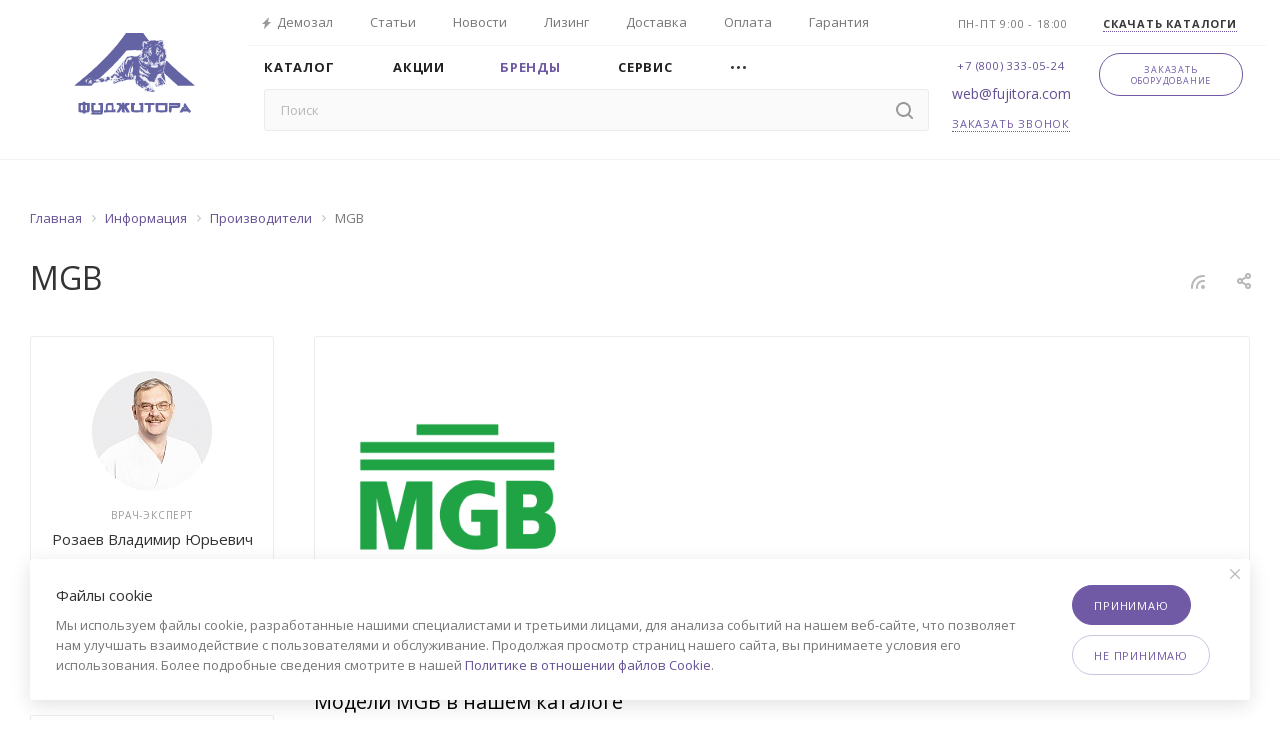

--- FILE ---
content_type: text/html; charset=UTF-8
request_url: https://fujitora.com/info/brands/mgb/
body_size: 41782
content:
<!DOCTYPE html>
<html xmlns="https://www.w3.org/1999/xhtml" xml:lang="ru" lang="ru"  >
<head>
<meta name="yandex-verification" content="3f5500fab62a91ec" />
<title>Медицинское оборудование MGB - купить с доставкой</title>
<meta http-equiv="Content-Type" content="text/html; charset=UTF-8" />
<meta name="description" content="Купить медицинское оборудование от производителя MGB. Гарантия. Доставка. Цена по запросу." />
<meta name="keywords" content="Производители медицинского оборудования, медооборудование" />
<link href="/bitrix/js/main/core/css/core.min.css?17394877502854" rel="stylesheet" />

<link href="/bitrix/cache/css/s1/aspro_max_copy/page_cc98931d68768957ec188d34da0c9169/page_cc98931d68768957ec188d34da0c9169_v1.css?175872432886306"  rel="stylesheet" />
<link href="/bitrix/cache/css/s1/aspro_max_copy/template_4dcf4e3c1a24731799cfbfb6e859009d/template_4dcf4e3c1a24731799cfbfb6e859009d_v1.css?17619143261235751"  data-template-style="true" rel="stylesheet" />
<script>if(!window.BX)window.BX={};if(!window.BX.message)window.BX.message=function(mess){if(typeof mess==='object'){for(let i in mess) {BX.message[i]=mess[i];} return true;}};</script>
<script>(window.BX||top.BX).message({'JS_CORE_LOADING':'Загрузка...','JS_CORE_NO_DATA':'- Нет данных -','JS_CORE_WINDOW_CLOSE':'Закрыть','JS_CORE_WINDOW_EXPAND':'Развернуть','JS_CORE_WINDOW_NARROW':'Свернуть в окно','JS_CORE_WINDOW_SAVE':'Сохранить','JS_CORE_WINDOW_CANCEL':'Отменить','JS_CORE_WINDOW_CONTINUE':'Продолжить','JS_CORE_H':'ч','JS_CORE_M':'м','JS_CORE_S':'с','JSADM_AI_HIDE_EXTRA':'Скрыть лишние','JSADM_AI_ALL_NOTIF':'Показать все','JSADM_AUTH_REQ':'Требуется авторизация!','JS_CORE_WINDOW_AUTH':'Войти','JS_CORE_IMAGE_FULL':'Полный размер'});</script>
<script src="/bitrix/js/main/core/core.min.js?1739487750252095"></script>
<script>BX.setJSList(['/bitrix/js/main/core/core_ajax.js','/bitrix/js/main/core/core_promise.js','/bitrix/js/main/polyfill/promise/js/promise.js','/bitrix/js/main/loadext/loadext.js','/bitrix/js/main/loadext/extension.js','/bitrix/js/main/polyfill/promise/js/promise.js','/bitrix/js/main/polyfill/find/js/find.js','/bitrix/js/main/polyfill/includes/js/includes.js','/bitrix/js/main/polyfill/matches/js/matches.js','/bitrix/js/ui/polyfill/closest/js/closest.js','/bitrix/js/main/polyfill/fill/main.polyfill.fill.js','/bitrix/js/main/polyfill/find/js/find.js','/bitrix/js/main/polyfill/matches/js/matches.js','/bitrix/js/main/polyfill/core/dist/polyfill.bundle.js','/bitrix/js/main/core/core.js','/bitrix/js/main/polyfill/intersectionobserver/js/intersectionobserver.js','/bitrix/js/main/lazyload/dist/lazyload.bundle.js','/bitrix/js/main/polyfill/core/dist/polyfill.bundle.js','/bitrix/js/main/parambag/dist/parambag.bundle.js']);
BX.setCSSList(['/bitrix/js/main/core/css/core.css','/bitrix/js/main/lazyload/dist/lazyload.bundle.css','/bitrix/js/main/parambag/dist/parambag.bundle.css']);</script>
<script>(window.BX||top.BX).message({'LANGUAGE_ID':'ru','FORMAT_DATE':'DD.MM.YYYY','FORMAT_DATETIME':'DD.MM.YYYY HH:MI:SS','COOKIE_PREFIX':'BITRIX_SM','SERVER_TZ_OFFSET':'10800','SITE_ID':'s1','SITE_DIR':'/','USER_ID':'','SERVER_TIME':'1765335727','USER_TZ_OFFSET':'0','USER_TZ_AUTO':'Y','bitrix_sessid':'b146bdfa6c3d980196fec3c46c2b094e'});</script>

<script src="/bitrix/js/main/core/core_ls.min.js?17394877507365"></script>
<script src="/bitrix/js/main/ajax.min.js?173948775122194"></script>
<script src="/bitrix/js/currency/core_currency.min.js?17394877491854"></script>
<script>BX.setCSSList(['/bitrix/templates/aspro_max_copy/components/bitrix/news.detail/news/style.css','/bitrix/templates/aspro_max_copy/components/aspro/catalog.section.list.max/sections_tags/style.css','/bitrix/templates/aspro_max_copy/css/animation/animate.min.css','/bitrix/templates/aspro_max_copy/vendor/css/bootstrap.css','/bitrix/templates/aspro_max_copy/css/jquery.fancybox.css','/bitrix/templates/aspro_max_copy/vendor/css/carousel/owl/owl.carousel.css','/bitrix/templates/aspro_max_copy/vendor/css/carousel/owl/owl.theme.default.css','/bitrix/templates/aspro_max_copy/css/styles.css','/bitrix/templates/aspro_max_copy/css/blocks/blocks.css','/bitrix/templates/aspro_max_copy/css/blocks/common.blocks/bottom-icons-panel/bottom-icons-panel.css','/bitrix/templates/aspro_max_copy/css/blocks/common.blocks/counter-state/counter-state.css','/bitrix/templates/aspro_max_copy/css/banners.css','/bitrix/templates/aspro_max_copy/css/menu.css','/bitrix/templates/aspro_max_copy/css/catalog.css','/bitrix/templates/aspro_max_copy/css/animation/animation_ext.css','/bitrix/templates/aspro_max_copy/css/jquery.mCustomScrollbar.min.css','/bitrix/templates/aspro_max_copy/vendor/css/footable.standalone.min.css','/bitrix/templates/aspro_max_copy/vendor/css/ripple.css','/bitrix/templates/aspro_max_copy/css/left_block_main_page.css','/bitrix/templates/aspro_max_copy/css/stores.css','/bitrix/templates/aspro_max_copy/css/yandex_map.css','/bitrix/templates/aspro_max_copy/css/header_fixed.css','/bitrix/templates/aspro_max_copy/ajax/ajax.css','/bitrix/templates/aspro_max_copy/components/bitrix/search.title/corp/style.css','/bitrix/components/bitrix/breadcrumb/templates/.default/style.css','/bitrix/templates/aspro_max_copy/css/footer.css','/bitrix/components/aspro/marketing.popup.max/templates/.default/style.css','/bitrix/templates/aspro_max_copy/styles.css','/bitrix/templates/aspro_max_copy/template_styles.css','/bitrix/templates/aspro_max_copy/css/header.css','/bitrix/templates/aspro_max_copy/css/media.css','/bitrix/templates/aspro_max_copy/vendor/fonts/font-awesome/css/font-awesome.min.css','/bitrix/templates/aspro_max_copy/css/print.css','/bitrix/templates/aspro_max_copy/css/h1-normal.css','/bitrix/templates/aspro_max_copy/css/round-elements.css','/bitrix/templates/aspro_max_copy/themes/custom_s1/theme.css','/bitrix/templates/aspro_max_copy/bg_color/light/bgcolors.css','/bitrix/templates/aspro_max_copy/css/widths/width-3.css','/bitrix/templates/aspro_max_copy/css/fonts/font-1.css','/bitrix/templates/aspro_max_copy/css/custom.css']);</script>
<script>
					(function () {
						"use strict";
						var counter = function ()
						{
							var cookie = (function (name) {
								var parts = ("; " + document.cookie).split("; " + name + "=");
								if (parts.length == 2) {
									try {return JSON.parse(decodeURIComponent(parts.pop().split(";").shift()));}
									catch (e) {}
								}
							})("BITRIX_CONVERSION_CONTEXT_s1");
							if (cookie && cookie.EXPIRE >= BX.message("SERVER_TIME"))
								return;
							var request = new XMLHttpRequest();
							request.open("POST", "/bitrix/tools/conversion/ajax_counter.php", true);
							request.setRequestHeader("Content-type", "application/x-www-form-urlencoded");
							request.send(
								"SITE_ID="+encodeURIComponent("s1")+
								"&sessid="+encodeURIComponent(BX.bitrix_sessid())+
								"&HTTP_REFERER="+encodeURIComponent(document.referrer)
							);
						};
						if (window.frameRequestStart === true)
							BX.addCustomEvent("onFrameDataReceived", counter);
						else
							BX.ready(counter);
					})();
				</script>
<script>BX.message({'PHONE':'Телефон','FAST_VIEW':'Быстрый просмотр','TABLES_SIZE_TITLE':'Подбор размера','SOCIAL':'Социальные сети','DESCRIPTION':'Описание магазина','ITEMS':'Товары','LOGO':'Логотип','REGISTER_INCLUDE_AREA':'Текст о регистрации','AUTH_INCLUDE_AREA':'Текст об авторизации','FRONT_IMG':'Изображение компании','EMPTY_CART':'пуста','CATALOG_VIEW_MORE':'... Показать всё','CATALOG_VIEW_LESS':'... Свернуть','JS_REQUIRED':'Заполните это поле','JS_FORMAT':'Неверный формат','JS_FILE_EXT':'Недопустимое расширение файла','JS_PASSWORD_COPY':'Пароли не совпадают','JS_PASSWORD_LENGTH':'Минимум 6 символов','JS_ERROR':'Неверно заполнено поле','JS_FILE_SIZE':'Максимальный размер 5мб','JS_FILE_BUTTON_NAME':'Выберите файл','JS_FILE_DEFAULT':'Прикрепите файл','JS_DATE':'Некорректная дата','JS_DATETIME':'Некорректная дата/время','JS_REQUIRED_LICENSES':'Согласитесь с условиями','JS_REQUIRED_OFFER':'Согласитесь с условиями','LICENSE_PROP':'Согласие на обработку персональных данных','LOGIN_LEN':'Введите минимум {0} символа','FANCY_CLOSE':'Закрыть','FANCY_NEXT':'Следующий','FANCY_PREV':'Предыдущий','TOP_AUTH_REGISTER':'Регистрация','CALLBACK':'Заказать звонок','ASK':'Задать вопрос','REVIEW':'Оставить отзыв','S_CALLBACK':'Заказать звонок','UNTIL_AKC':'До конца акции','TITLE_QUANTITY_BLOCK':'Остаток','TITLE_QUANTITY':'шт','TOTAL_SUMM_ITEM':'Общая стоимость ','SUBSCRIBE_SUCCESS':'Вы успешно подписались','RECAPTCHA_TEXT':'Подтвердите, что вы не робот','JS_RECAPTCHA_ERROR':'Пройдите проверку','COUNTDOWN_SEC':'сек','COUNTDOWN_MIN':'мин','COUNTDOWN_HOUR':'час','COUNTDOWN_DAY0':'дн','COUNTDOWN_DAY1':'дн','COUNTDOWN_DAY2':'дн','COUNTDOWN_WEAK0':'Недель','COUNTDOWN_WEAK1':'Неделя','COUNTDOWN_WEAK2':'Недели','COUNTDOWN_MONTH0':'Месяцев','COUNTDOWN_MONTH1':'Месяц','COUNTDOWN_MONTH2':'Месяца','COUNTDOWN_YEAR0':'Лет','COUNTDOWN_YEAR1':'Год','COUNTDOWN_YEAR2':'Года','COUNTDOWN_COMPACT_SEC':'с','COUNTDOWN_COMPACT_MIN':'м','COUNTDOWN_COMPACT_HOUR':'ч','COUNTDOWN_COMPACT_DAY':'д','COUNTDOWN_COMPACT_WEAK':'н','COUNTDOWN_COMPACT_MONTH':'м','COUNTDOWN_COMPACT_YEAR0':'л','COUNTDOWN_COMPACT_YEAR1':'г','CATALOG_PARTIAL_BASKET_PROPERTIES_ERROR':'Заполнены не все свойства у добавляемого товара','CATALOG_EMPTY_BASKET_PROPERTIES_ERROR':'Выберите свойства товара, добавляемые в корзину в параметрах компонента','CATALOG_ELEMENT_NOT_FOUND':'Элемент не найден','ERROR_ADD2BASKET':'Ошибка добавления товара в корзину','CATALOG_SUCCESSFUL_ADD_TO_BASKET':'Успешное добавление товара в корзину','ERROR_BASKET_TITLE':'Ошибка корзины','ERROR_BASKET_PROP_TITLE':'Выберите свойства, добавляемые в корзину','ERROR_BASKET_BUTTON':'Выбрать','BASKET_TOP':'Корзина в шапке','ERROR_ADD_DELAY_ITEM':'Ошибка отложенной корзины','VIEWED_TITLE':'Ранее вы смотрели','VIEWED_BEFORE':'Ранее вы смотрели','BEST_TITLE':'Лучшие предложения','CT_BST_SEARCH_BUTTON':'Поиск','CT_BST_SEARCH2_BUTTON':'Найти','BASKET_PRINT_BUTTON':'Распечатать','BASKET_CLEAR_ALL_BUTTON':'Очистить','BASKET_QUICK_ORDER_BUTTON':'Быстрый заказ','BASKET_CONTINUE_BUTTON':'Продолжить покупки','BASKET_ORDER_BUTTON':'Оформить заказ','SHARE_BUTTON':'Поделиться','BASKET_CHANGE_TITLE':'Ваш заказ','BASKET_CHANGE_LINK':'Изменить','MORE_INFO_SKU':'Купить','FROM':'от','BEFORE':'до','TITLE_BLOCK_VIEWED_NAME':'Ранее вы смотрели','T_BASKET':'Корзина','FILTER_EXPAND_VALUES':'Показать все','FILTER_HIDE_VALUES':'Свернуть','FULL_ORDER':'Полный заказ','CUSTOM_COLOR_CHOOSE':'Выбрать','CUSTOM_COLOR_CANCEL':'Отмена','S_MOBILE_MENU':'Меню','MAX_T_MENU_BACK':'Назад','MAX_T_MENU_CALLBACK':'Обратная связь','MAX_T_MENU_CONTACTS_TITLE':'Будьте на связи','SEARCH_TITLE':'Поиск','SOCIAL_TITLE':'Оставайтесь на связи','HEADER_SCHEDULE':'Время работы','SEO_TEXT':'SEO описание','COMPANY_IMG':'Картинка компании','COMPANY_TEXT':'Описание компании','CONFIG_SAVE_SUCCESS':'Настройки сохранены','CONFIG_SAVE_FAIL':'Ошибка сохранения настроек','ITEM_ECONOMY':'Экономия','ITEM_ARTICLE':'Артикул: ','JS_FORMAT_ORDER':'имеет неверный формат','JS_BASKET_COUNT_TITLE':'В корзине товаров на SUMM','POPUP_VIDEO':'Видео','POPUP_GIFT_TEXT':'Нашли что-то особенное? Намекните другу о подарке!','ORDER_FIO_LABEL':'Ф.И.О.','ORDER_PHONE_LABEL':'Телефон','ORDER_REGISTER_BUTTON':'Регистрация','PRICES_TYPE':'Варианты цен','FILTER_HELPER_VALUES':' знач.','SHOW_MORE_SCU_MAIN':'Еще #COUNT#','SHOW_MORE_SCU_1':'предложение','SHOW_MORE_SCU_2':'предложения','SHOW_MORE_SCU_3':'предложений'})</script>
<link rel="preload" href="https://fonts.googleapis.com/css?family=Open+Sans:300italic,400italic,600italic,700italic,800italic,400,300,500,600,700,800&subset=latin,cyrillic-ext" as="font" crossorigin>
<link rel="stylesheet" href="https://fonts.googleapis.com/css?family=Open+Sans:300italic,400italic,600italic,700italic,800italic,400,300,500,600,700,800&subset=latin,cyrillic-ext">
<script>window.lazySizesConfig = window.lazySizesConfig || {};lazySizesConfig.loadMode = 2;lazySizesConfig.expand = 100;lazySizesConfig.expFactor = 1;lazySizesConfig.hFac = 0.1;window.lazySizesConfig.lazyClass = "lazy";</script>
					<script data-skip-moving="true" src="/bitrix/js/aspro.max/jquery-2.1.3.min.js"></script>
					<script data-skip-moving="true" src="/bitrix/templates/aspro_max_copy/js/speed.min.js?=1739487771"></script>
<link rel="shortcut icon" href="/favicon.ico" type="image/x-icon" />
<link rel="apple-touch-icon" sizes="180x180" href="/upload/CMax/e66/e6666c1225ba4fd9f8e324253b396322.png" />
<link rel="alternate" type="application/rss+xml" title="rss" href="/info/brands/rss/" />
<meta property="og:description" content="Купить медицинское оборудование от производителя MGB. Гарантия. Доставка. Цена по запросу." />
<meta property="og:image" content="https://fujitora.com/upload/iblock/8aa/8aa5e9b199234c347324dce9ee165106.png" />
<link rel="image_src" href="https://fujitora.com/upload/iblock/8aa/8aa5e9b199234c347324dce9ee165106.png"  />
<meta property="og:title" content="Медицинское оборудование MGB - купить с доставкой" />
<meta property="og:type" content="website" />
<meta property="og:url" content="https://fujitora.com/info/brands/mgb/" />

<script src="/bitrix/templates/aspro_max_copy/js/observer.min.js?17394877713064"></script>
<script src="/bitrix/templates/aspro_max_copy/js/lazysizes.min.js?17394877717057"></script>
<script src="/bitrix/templates/aspro_max_copy/js/ls.unveilhooks.min.js?17394877711467"></script>
<script src="/bitrix/templates/aspro_max_copy/js/jquery.actual.min.js?17394877711251"></script>
<script src="/bitrix/templates/aspro_max_copy/vendor/js/jquery.bxslider.min.js?173948777123647"></script>
<script src="/bitrix/templates/aspro_max_copy/js/jqModal.min.js?17394877712838"></script>
<script src="/bitrix/templates/aspro_max_copy/vendor/js/bootstrap.js?173948777127908"></script>
<script src="/bitrix/templates/aspro_max_copy/vendor/js/jquery.appear.js?17394877713188"></script>
<script src="/bitrix/templates/aspro_max_copy/vendor/js/ripple.min.js?17394877711624"></script>
<script src="/bitrix/templates/aspro_max_copy/vendor/js/velocity/velocity.js?173948777144791"></script>
<script src="/bitrix/templates/aspro_max_copy/vendor/js/velocity/velocity.ui.js?173948777113257"></script>
<script src="/bitrix/templates/aspro_max_copy/js/browser.min.js?1739487771662"></script>
<script src="/bitrix/templates/aspro_max_copy/js/jquery.fancybox.min.js?173948777167390"></script>
<script src="/bitrix/templates/aspro_max_copy/js/jquery.flexslider.min.js?173948777123454"></script>
<script src="/bitrix/templates/aspro_max_copy/js/jquery.uniform.min.js?17394877718308"></script>
<script src="/bitrix/templates/aspro_max_copy/vendor/js/carousel/owl/owl.carousel.min.js?173948777144743"></script>
<script src="/bitrix/templates/aspro_max_copy/vendor/js/moment.min.js?173948777134436"></script>
<script src="/bitrix/templates/aspro_max_copy/vendor/js/footable.min.js?173948777182382"></script>
<script src="/bitrix/templates/aspro_max_copy/vendor/js/sticky-sidebar.min.js?173948777111755"></script>
<script src="/bitrix/templates/aspro_max_copy/js/jquery.validate.min.js?173948777122257"></script>
<script src="/bitrix/templates/aspro_max_copy/js/aspro_animate_open_fancy.min.js?17394877711149"></script>
<script src="/bitrix/templates/aspro_max_copy/js/jquery.inputmask.bundle.min.js?173948777170933"></script>
<script src="/bitrix/templates/aspro_max_copy/js/jquery.easing.1.3.min.js?17394877713338"></script>
<script src="/bitrix/templates/aspro_max_copy/js/equalize.min.js?1739487771588"></script>
<script src="/bitrix/templates/aspro_max_copy/js/jquery.alphanumeric.min.js?1739487771942"></script>
<script src="/bitrix/templates/aspro_max_copy/js/jquery.cookie.min.js?17394877713066"></script>
<script src="/bitrix/templates/aspro_max_copy/js/jquery.plugin.min.js?17394877713181"></script>
<script src="/bitrix/templates/aspro_max_copy/js/jquery.countdown.min.js?173948777113137"></script>
<script src="/bitrix/templates/aspro_max_copy/js/jquery.countdown-ru.min.js?17394877711487"></script>
<script src="/bitrix/templates/aspro_max_copy/js/jquery.ikSelect.min.js?173948777117725"></script>
<script src="/bitrix/templates/aspro_max_copy/js/jquery.mobile.custom.touch.min.js?17394877717784"></script>
<script src="/bitrix/templates/aspro_max_copy/js/jquery.dotdotdot.min.js?17394877715908"></script>
<script src="/bitrix/templates/aspro_max_copy/js/rating_likes.min.js?17394877717297"></script>
<script src="/bitrix/templates/aspro_max_copy/js/mobile.min.js?173948777110080"></script>
<script src="/bitrix/templates/aspro_max_copy/js/jquery.mousewheel.min.js?17394877712609"></script>
<script src="/bitrix/templates/aspro_max_copy/js/jquery.mCustomScrollbar.min.js?173948777142965"></script>
<script src="/bitrix/templates/aspro_max_copy/js/scrollTabs.min.js?17394877716994"></script>
<script src="/bitrix/templates/aspro_max_copy/js/main.min.js?1739487771235776"></script>
<script src="/bitrix/templates/aspro_max_copy/js/blocks/blocks.min.js?17394877715631"></script>
<script src="/bitrix/components/bitrix/search.title/script.min.js?17394877466443"></script>
<script src="/bitrix/templates/aspro_max_copy/components/bitrix/search.title/mega_menu/script.min.js?17394877716366"></script>
<script src="/bitrix/templates/aspro_max_copy/components/bitrix/menu/menu_in_burger/script.min.js?1739487771178"></script>
<script src="/bitrix/templates/aspro_max_copy/components/bitrix/menu/top_catalog_wide/script.min.js?1739487771169"></script>
<script src="/bitrix/templates/aspro_max_copy/components/bitrix/search.title/corp/script.min.js?17394877716556"></script>
<script src="/bitrix/components/aspro/marketing.popup.max/templates/.default/script.min.js?1739487743722"></script>
<script src="/bitrix/templates/aspro_max_copy/components/bitrix/search.title/fixed/script.min.js?17394877716439"></script>
<script src="/bitrix/templates/aspro_max_copy/js/custom.js?1739487771100"></script>
<script src="/bitrix/templates/aspro_max_copy/components/bitrix/news.detail/news/script.min.js?17394877711614"></script>
<script src="/bitrix/templates/aspro_max_copy/components/aspro/catalog.section.list.max/sections_tags/script.min.js?17394877711953"></script>
<script src="/bitrix/templates/aspro_max_copy/js/jquery.history.js?173948777121571"></script>
<script src="/bitrix/templates/aspro_max_copy/components/bitrix/subscribe.edit/footer/script.min.js?173948777193"></script>
<script>var _ba = _ba || []; _ba.push(["aid", "df42e22636110f6d0011378adc666405"]); _ba.push(["host", "fujitora.com"]); (function() {var ba = document.createElement("script"); ba.type = "text/javascript"; ba.async = true;ba.src = (document.location.protocol == "https:" ? "https://" : "http://") + "bitrix.info/ba.js";var s = document.getElementsByTagName("script")[0];s.parentNode.insertBefore(ba, s);})();</script>

<meta name="viewport" content="initial-scale=1.0, width=device-width" />
<meta name="HandheldFriendly" content="true" />
<meta name="yes" content="yes" />
<meta name="apple-mobile-web-app-status-bar-style" content="black" />
<meta name="SKYPE_TOOLBAR" content="SKYPE_TOOLBAR_PARSER_COMPATIBLE" />
<meta name="zen-verification" content="26MuvH2JoHNwLeA7QVjyQoI7NKD50l8KuBVA5nDOBwJC5FY8bhUSF8KN2wPeHvM9" />
<link rel="icon" href="/favicon.svg" type=" image/svg+xml"> 
</head>
<body class=" site_s1  fill_bg_n catalog-delayed-btn-" id="main" data-site="/">
	<div id="panel"></div>
		<!--'start_frame_cache_basketitems-component-block'-->												<div id="ajax_basket"></div>
					<!--'end_frame_cache_basketitems-component-block'-->						<div class="cd-modal-bg"></div>
		<script data-skip-moving="true">
			var solutionName = 'arMaxOptions';
		</script>
		<script src="/bitrix/templates/aspro_max_copy/js/setTheme.php?site_id=s1&site_dir=/" data-skip-moving="true"></script>
		<script>
		window.onload=function(){
			window.basketJSParams = window.basketJSParams || [];
							window.dataLayer = window.dataLayer || [];
					}
		BX.message({'MIN_ORDER_PRICE_TEXT':'<b>Минимальная сумма заказа #PRICE#<\/b><br/>Пожалуйста, добавьте еще товаров в корзину','LICENSES_TEXT':'Я согласен на <a href=\"/include/licenses_detail.php\" target=\"_blank\">обработку персональных данных<\/a>'});
		arAsproOptions.PAGES.FRONT_PAGE = window[solutionName].PAGES.FRONT_PAGE = "";
		arAsproOptions.PAGES.BASKET_PAGE = window[solutionName].PAGES.BASKET_PAGE = "";
		arAsproOptions.PAGES.ORDER_PAGE = window[solutionName].PAGES.ORDER_PAGE = "";
		arAsproOptions.PAGES.PERSONAL_PAGE = window[solutionName].PAGES.PERSONAL_PAGE = "";
		arAsproOptions.PAGES.CATALOG_PAGE = window[solutionName].PAGES.CATALOG_PAGE = "";
		</script>
			<div class="wrapper1  header_bgcolored long_header2 wides_menu smalls big_header with_left_block  basket_normal basket_fill_WHITE side_LEFT block_side_WIDE catalog_icons_Y banner_auto with_fast_view mheader-v4 header-v27 header-font-lower_N regions_N title_position_LEFT fill_ footer-v3 front-vindex1 mfixed_Y mfixed_view_always title-v1 lazy_Y with_phones dark-hover-overlay normal-catalog-img landing-normal big-banners-mobile-slider bottom-icons-panel-Y compact-breadcrumbs-slider catalog-delayed-btn-Y  ">
<div class="mega_fixed_menu"><div class="maxwidth-theme"><svg class="svg svg-close" width="14" height="14" viewBox="0 0 14 14"><path data-name="Rounded Rectangle 568 copy 16" d="M1009.4,953l5.32,5.315a0.987,0.987,0,0,1,0,1.4,1,1,0,0,1-1.41,0L1008,954.4l-5.32,5.315a0.991,0.991,0,0,1-1.4-1.4L1006.6,953l-5.32-5.315a0.991,0.991,0,0,1,1.4-1.4l5.32,5.315,5.31-5.315a1,1,0,0,1,1.41,0,0.987,0.987,0,0,1,0,1.4Z" transform="translate(-1001 -946)"></path>
</svg><i class="svg svg-close mask arrow"></i><div class="row"><div class="col-md-9"><div class="left_menu_block"><div class="logo_block flexbox flexbox--row align-items-normal"><div class="logo"><a href="/"><img src="/upload/CMax/8e6/8e67006e2714c4c502ad835f1695871d.svg" alt="Фуджитора" title="Фуджитора" data-src="" /></a></div><div class="top-description addr">
Медицинское оборудование и инструменты<br></div>
</div>
<div class="search_block">
<div class="search_wrap">
<div class="search-block">
				<div class="search-wrapper">
				<div id="title-search_mega_menu">
					<form action="/catalog/" class="search">
						<div class="search-input-div">
							<input class="search-input" id="title-search-input_mega_menu" type="text" name="q" value="" placeholder="Поиск" size="20" maxlength="50" autocomplete="off" />
						</div>
						<div class="search-button-div">
							<button class="btn btn-search" type="submit" name="s" value="Найти"><i class="svg inline  svg-inline-search2" aria-hidden="true" ><svg class="" width="17" height="17" viewBox="0 0 17 17" aria-hidden="true"><path class="cls-1" d="M16.709,16.719a1,1,0,0,1-1.412,0l-3.256-3.287A7.475,7.475,0,1,1,15,7.5a7.433,7.433,0,0,1-1.549,4.518l3.258,3.289A1,1,0,0,1,16.709,16.719ZM7.5,2A5.5,5.5,0,1,0,13,7.5,5.5,5.5,0,0,0,7.5,2Z"></path></svg></i></button>
							<span class="close-block inline-search-hide"><span class="svg svg-close close-icons"></span></span>
						</div>
					</form>
				</div>
			</div>
	<script>
	var jsControl = new JCTitleSearch3({
		//'WAIT_IMAGE': '/bitrix/themes/.default/images/wait.gif',
		'AJAX_PAGE' : '/info/brands/mgb/',
		'CONTAINER_ID': 'title-search_mega_menu',
		'INPUT_ID': 'title-search-input_mega_menu',
		'INPUT_ID_TMP': 'title-search-input_mega_menu',
		'MIN_QUERY_LEN': 2
	});
</script>							</div>
						</div>
					</div>
										<!-- noindex -->
					<div class="burger_menu_wrapper">
<div class="top_link_wrapper">
<div class="menu-itemdropdowncatalog wide_menu "><div class="wrap"><a class="dropdown-toggle" href="/catalog/"><div class="link-title color-theme-hover"><i class="svg inline  svg-inline-icon_catalog" aria-hidden="true" ><svg xmlns="http://www.w3.org/2000/svg" width="10" height="10" viewBox="0 0 10 10"><path  data-name="Rounded Rectangle 969 copy 7" class="cls-1" d="M644,76a1,1,0,1,1-1,1A1,1,0,0,1,644,76Zm4,0a1,1,0,1,1-1,1A1,1,0,0,1,648,76Zm4,0a1,1,0,1,1-1,1A1,1,0,0,1,652,76Zm-8,4a1,1,0,1,1-1,1A1,1,0,0,1,644,80Zm4,0a1,1,0,1,1-1,1A1,1,0,0,1,648,80Zm4,0a1,1,0,1,1-1,1A1,1,0,0,1,652,80Zm-8,4a1,1,0,1,1-1,1A1,1,0,0,1,644,84Zm4,0a1,1,0,1,1-1,1A1,1,0,0,1,648,84Zm4,0a1,1,0,1,1-1,1A1,1,0,0,1,652,84Z" transform="translate(-643 -76)"/></svg></i>Каталог</div></a>
<span class="tail"></span>
<div class="burger-dropdown-menu row"><div class="menu-wrapper" >
<div class="col-md-4 dropdown-submenu  has_img">
<a href="/catalog/rentgenovskoe_oborudovanie/" class="color-theme-hover" title="Рентгеновское оборудование"><span class="name option-font-bold">Рентгеновское оборудование</span></a>
<div class="burger-dropdown-menu toggle_menu">
<div class="menu-itemdropdown-submenu"><a href="/catalog/rentgenovskoe_oborudovanie/rentgen_apparaty/" title="Рентген аппараты"><span class="name color-theme-hover">Рентген аппараты</span></a><div class="burger-dropdown-menu with_padding"><div class="menu-item"><a href="/catalog/rentgenovskoe_oborudovanie/rentgen_apparaty/rentgen_apparaty_na_2_rabochikh_mesta/" title="Рентген аппараты на 2 рабочих места"></a></div>
<div class="menu-item"><a href="/catalog/rentgenovskoe_oborudovanie/rentgen_apparaty/rentgen_apparaty_na_3_rabochikh_mesta/" title="Рентген аппараты на 3 рабочих места"></a></div>
<div class="menu-item"><a href="/catalog/rentgenovskoe_oborudovanie/rentgen_apparaty/mobilnye_rentgen_apparaty/" title="Мобильные рентген аппараты"></a></div>
</div></div><div class="menu-itemdropdown-submenu"><a href="/catalog/rentgenovskoe_oborudovanie/mammografy/" title="Маммографы"><span class="name color-theme-hover">Маммографы</span></a><div class="burger-dropdown-menu with_padding"><div class="menu-item"><a href="/catalog/rentgenovskoe_oborudovanie/mammografy/tsifrovye-mammografy/" title="Цифровые маммографы"></a></div>
<div class="menu-item"><a href="/catalog/rentgenovskoe_oborudovanie/mammografy/mammograficheskie-sistemy/" title="Маммографические системы"></a></div>
<div class="menu-item"><a href="/catalog/rentgenovskoe_oborudovanie/mammografy/rentgenovskie-mammografy/" title="Рентгеновские маммографы"></a></div>
<div class="menu-item"><a href="/catalog/rentgenovskoe_oborudovanie/mammografy/analogovye-mammografy/" title="Аналоговые маммографы"></a></div>
</div></div><div class="menu-item"><a href="/catalog/rentgenovskoe_oborudovanie/kompyuternye-tomografy/" title="Компьютерные томографы"><span class="name color-theme-hover">Компьютерные томографы</span></a></div><div class="menu-itemdropdown-submenu"><a href="/catalog/rentgenovskoe_oborudovanie/densitometry/" title="Денситометры"><span class="name color-theme-hover">Денситометры</span></a><div class="burger-dropdown-menu with_padding"><div class="menu-item"><a href="/catalog/rentgenovskoe_oborudovanie/densitometry/rentgenovskie_densitometry/" title="Рентгеновские денситометры"></a></div>
<div class="menu-item"><a href="/catalog/rentgenovskoe_oborudovanie/densitometry/ultrazvukovye_densitometry/" title="Ультразвуковые денситометры"></a></div>
</div></div><div class="menu-item"><a href="/catalog/rentgenovskoe_oborudovanie/mobilnye_khirurgicheskie_apparaty_tipa_c_duga/" title="Мобильные хирургические аппараты типа C-дуга"><span class="name color-theme-hover">Мобильные хирургические аппараты типа C-дуга</span></a></div><div class="menu-item"><a href="/catalog/rentgenovskoe_oborudovanie/ploskopanelnye_detektory/" title="Плоскопанельные детекторы: DR панели"><span class="name color-theme-hover">Плоскопанельные детекторы: DR панели</span></a></div><div class="menu-item"><a href="/catalog/rentgenovskoe_oborudovanie/meditsinskie_printery/" title="Медицинские принтеры"><span class="name color-theme-hover">Медицинские принтеры</span></a></div><div class="menu-item"><a href="/catalog/rentgenovskoe_oborudovanie/konusno_luchevye_kompyuternye_tomografy_klkt/" title="КЛКТ: конусно-лучевые компьютерные томографы"><span class="name color-theme-hover">КЛКТ: конусно-лучевые компьютерные томографы</span></a></div><div class="menu-item"><a href="/catalog/rentgenovskoe_oborudovanie/angiografy/" title="Ангиографы"><span class="name color-theme-hover">Ангиографы</span></a></div><div class="menu-item"><a href="/catalog/rentgenovskoe_oborudovanie/magnitno_rezonansnye_tomografy/" title="Магнитно-резонансные томографы"><span class="name color-theme-hover">Магнитно-резонансные томографы</span></a></div><div class="menu-itemcollapsed"><a href="/catalog/rentgenovskoe_oborudovanie/flyuorografy/" title="Флюорографы"><span class="name color-theme-hover">Флюорографы</span></a></div></div></div><div class="col-md-4 dropdown-submenu  has_img">
<a href="/catalog/udarno_volnovaya_terapiya/" class="color-theme-hover" title="Ударно-волновая терапия"><span class="name option-font-bold">Ударно-волновая терапия</span></a>
<div class="burger-dropdown-menu toggle_menu">
<div class="menu-item"><a href="/catalog/udarno_volnovaya_terapiya/radialnaya_udarno_volnovaya_terapiya/" title="Радиальная ударно-волновая терапия"><span class="name color-theme-hover">Радиальная ударно-волновая терапия</span></a></div><div class="menu-item"><a href="/catalog/udarno_volnovaya_terapiya/fokusirovannaya_udarno_volnovaya_terapiya/" title="Фокусированная ударно-волновая терапия"><span class="name color-theme-hover">Фокусированная ударно-волновая терапия</span></a></div><div class="menu-item"><a href="/catalog/udarno_volnovaya_terapiya/kombinirovannaya_udarno_volnovaya_terapiya/" title="Комбинированная ударно-волновая терапия"><span class="name color-theme-hover">Комбинированная ударно-волновая терапия</span></a></div><div class="menu-item"><a href="/catalog/udarno_volnovaya_terapiya/vibro_i_vakuumnaya_terapiya/" title="Вибро и вакуумная терапия"><span class="name color-theme-hover">Вибро и вакуумная терапия</span></a></div><div class="menu-item"><a href="/catalog/udarno_volnovaya_terapiya/applikatory_i_nasadki/" title="Аппликаторы и насадки"><span class="name color-theme-hover">Аппликаторы и насадки</span></a></div><div class="menu-item"><a href="/catalog/udarno_volnovaya_terapiya/aksessuary/" title="Аксессуары"><span class="name color-theme-hover">Аксессуары</span></a></div></div></div><div class="col-md-4 dropdown-submenu  has_img">
<a href="/catalog/ultrazvukovaya-diagnostika/" class="color-theme-hover" title="Ультразвуковая диагностика"><span class="name option-font-bold">Ультразвуковая диагностика</span></a>
<div class="burger-dropdown-menu toggle_menu">
<div class="menu-item"><a href="/catalog/ultrazvukovaya-diagnostika/apparaty-uzi-samsung/" title="Аппараты УЗИ Samsung"><span class="name color-theme-hover">Аппараты УЗИ Samsung</span></a></div><div class="menu-item"><a href="/catalog/ultrazvukovaya-diagnostika/ekspertnye-uzi-apparaty/" title="Экспертные УЗИ аппараты"><span class="name color-theme-hover">Экспертные УЗИ аппараты</span></a></div><div class="menu-item"><a href="/catalog/ultrazvukovaya-diagnostika/universalnye-uzi-apparaty/" title="Универсальные УЗИ аппараты"><span class="name color-theme-hover">Универсальные УЗИ аппараты</span></a></div><div class="menu-item"><a href="/catalog/ultrazvukovaya-diagnostika/apparaty-uzi-s-3d/" title="Аппараты УЗИ с 3D"><span class="name color-theme-hover">Аппараты УЗИ с 3D</span></a></div><div class="menu-item"><a href="/catalog/ultrazvukovaya-diagnostika/apparaty-uzi-s-4d/" title="Аппараты УЗИ с 4D"><span class="name color-theme-hover">Аппараты УЗИ с 4D</span></a></div><div class="menu-item"><a href="/catalog/ultrazvukovaya-diagnostika/apparaty-uzi-s-elastografiey/" title="Аппараты УЗИ с эластографией"><span class="name color-theme-hover">Аппараты УЗИ с эластографией</span></a></div><div class="menu-item"><a href="/catalog/ultrazvukovaya-diagnostika/ginekologicheskie-uzi-apparaty/" title="Гинекологические УЗИ аппараты"><span class="name color-theme-hover">Гинекологические УЗИ аппараты</span></a></div><div class="menu-item"><a href="/catalog/ultrazvukovaya-diagnostika/kardiologicheskie-uzi-apparaty/" title="Кардиологические УЗИ аппараты"><span class="name color-theme-hover">Кардиологические УЗИ аппараты</span></a></div><div class="menu-item"><a href="/catalog/ultrazvukovaya-diagnostika/apparaty-uzi-dlya-issledovaniya-sosudov/" title="Аппараты УЗИ для исследования сосудов"><span class="name color-theme-hover">Аппараты УЗИ для исследования сосудов</span></a></div><div class="menu-item"><a href="/catalog/ultrazvukovaya-diagnostika/uzi-dlya-issledovaniya-oporno-dvigatelnogo-apparata/" title="УЗИ для исследования опорно-двигательного аппарата"><span class="name color-theme-hover">УЗИ для исследования опорно-двигательного аппарата</span></a></div><div class="menu-itemcollapsed"><a href="/catalog/ultrazvukovaya-diagnostika/statsionarnye-uzi-apparaty/" title="Стационарные УЗИ аппараты"><span class="name color-theme-hover">Стационарные УЗИ аппараты</span></a></div><div class="menu-itemcollapsed"><a href="/catalog/ultrazvukovaya-diagnostika/portativnye-uzi-apparaty/" title="Портативные УЗИ аппараты"><span class="name color-theme-hover">Портативные УЗИ аппараты</span></a></div></div></div><div class="col-md-4 dropdown-submenu  has_img">
<a href="/catalog/endoskopiya/" class="color-theme-hover" title="Гибкая эндоскопия"><span class="name option-font-bold">Гибкая эндоскопия</span></a>
<div class="burger-dropdown-menu toggle_menu">
<div class="menu-item"><a href="/catalog/endoskopiya/endoskopicheskie_stoyki/" title="Эндоскопические стойки"><span class="name color-theme-hover">Эндоскопические стойки</span></a></div><div class="menu-item"><a href="/catalog/endoskopiya/endoskopicheskie-sistemy/" title="Эндоскопические системы"><span class="name color-theme-hover">Эндоскопические системы</span></a></div><div class="menu-item"><a href="/catalog/endoskopiya/videoprotsessory-endoskopicheskie/" title="Видеопроцессоры эндоскопические"><span class="name color-theme-hover">Видеопроцессоры эндоскопические</span></a></div><div class="menu-item"><a href="/catalog/endoskopiya/endoskopicheskie_osvetiteli/" title="Эндоскопические осветители"><span class="name color-theme-hover">Эндоскопические осветители</span></a></div><div class="menu-itemdropdown-submenu"><a href="/catalog/endoskopiya/endoskopy/" title="Эндоскопы"><span class="name color-theme-hover">Эндоскопы</span></a><div class="burger-dropdown-menu with_padding"><div class="menu-item"><a href="/catalog/endoskopiya/endoskopy/endoskopy_fujifilm/" title="Эндоскопы Fujifilm"></a></div>
<div class="menu-item"><a href="/catalog/endoskopiya/endoskopy/endoskopy_pentax/" title="Эндоскопы Pentax"></a></div>
</div></div><div class="menu-itemdropdown-submenu"><a href="/catalog/endoskopiya/obrabotka_i_dezinfektsiya_endoskopov/" title="Обработка и дезинфекция эндоскопов"><span class="name color-theme-hover">Обработка и дезинфекция эндоскопов</span></a><div class="burger-dropdown-menu with_padding"><div class="menu-item"><a href="/catalog/endoskopiya/obrabotka_i_dezinfektsiya_endoskopov/moyki_dlya_endoskopov/" title="Мойки для эндоскопов"></a></div>
</div></div><div class="menu-item"><a href="/catalog/endoskopiya/shkafy_dlya_sushki_i_khraneniya_gibkikh_endoskopov/" title="Шкафы для сушки и хранения гибких эндоскопов"><span class="name color-theme-hover">Шкафы для сушки и хранения гибких эндоскопов</span></a></div><div class="menu-item"><a href="/catalog/endoskopiya/kresla_kushetki/" title="Кресла-кушетки"><span class="name color-theme-hover">Кресла-кушетки</span></a></div><div class="menu-item"><a href="/catalog/endoskopiya/prinadlezhnosti_dlya_endoskopii/" title="Принадлежности для эндоскопии"><span class="name color-theme-hover">Принадлежности для эндоскопии</span></a></div><div class="menu-item"><a href="/catalog/endoskopiya/endoskopicheskie_stoyki_telezhki/" title="Эндоскопические стойки-тележки"><span class="name color-theme-hover">Эндоскопические стойки-тележки</span></a></div><div class="menu-itemcollapsed"><a href="/catalog/endoskopiya/monitory_endoskopicheskie/" title="Мониторы эндоскопические"><span class="name color-theme-hover">Мониторы эндоскопические</span></a></div><div class="menu-itemcollapseddropdown-submenu"><a href="/catalog/endoskopiya/endoskopiya_pentax/" title="Эндоскопия Pentax"><span class="name color-theme-hover">Эндоскопия Pentax</span></a><div class="burger-dropdown-menu with_padding"><div class="menu-item"><a href="/catalog/endoskopiya/endoskopiya_pentax/endoskopicheskie-stoyki-pentax/" title="Эндоскопические стойки Pentax"></a></div>
<div class="menu-item"><a href="/catalog/endoskopiya/endoskopiya_pentax/videoprotsessory-pentax/" title="Видеопроцессоры Pentax"></a></div>
<div class="menu-item"><a href="/catalog/endoskopiya/endoskopiya_pentax/gibkie-endoskopy-pentax/" title="Гибкие эндоскопы Pentax"></a></div>
</div></div><div class="menu-itemcollapsed"><a href="/catalog/endoskopiya/endoskopiya_fujifilm/" title="Эндоскопия Fujifilm"><span class="name color-theme-hover">Эндоскопия Fujifilm</span></a></div></div></div><div class="col-md-4 dropdown-submenu  has_img">
<a href="/catalog/ginekologiya/" class="color-theme-hover" title="Гинекология"><span class="name option-font-bold">Гинекология</span></a>
<div class="burger-dropdown-menu toggle_menu">
<div class="menu-item"><a href="/catalog/ginekologiya/apparaty-uzi-dlya-ginekologii-i-akusherstva/" title="Аппараты УЗИ для гинекологии и акушерства"><span class="name color-theme-hover">Аппараты УЗИ для гинекологии и акушерства</span></a></div><div class="menu-item"><a href="/catalog/ginekologiya/apparaty_dlya_intimnogo_omolozheniya/" title="Аппараты для интимного омоложения"><span class="name color-theme-hover">Аппараты для интимного омоложения</span></a></div><div class="menu-item"><a href="/catalog/ginekologiya/ginekologicheskie-lazery/" title="Гинекологические лазеры"><span class="name color-theme-hover">Гинекологические лазеры</span></a></div><div class="menu-item"><a href="/catalog/ginekologiya/kolposkopy/" title="Кольпоскопы"><span class="name color-theme-hover">Кольпоскопы</span></a></div><div class="menu-item"><a href="/catalog/ginekologiya/radiovolnovaya_khirurgiya_ginekologya/" title="Радиоволновая хирургия"><span class="name color-theme-hover">Радиоволновая хирургия</span></a></div><div class="menu-item"><a href="/catalog/ginekologiya/smotrovye_osvetiteli/" title="Смотровые осветители"><span class="name color-theme-hover">Смотровые осветители</span></a></div><div class="menu-item"><a href="/catalog/ginekologiya/magnitnye_kresla/" title="Магнитные кресла"><span class="name color-theme-hover">Магнитные кресла</span></a></div><div class="menu-item"><a href="/catalog/ginekologiya/fetalnye_monitory/" title="Фетальные мониторы"><span class="name color-theme-hover">Фетальные мониторы</span></a></div><div class="menu-item"><a href="/catalog/ginekologiya/ginekologicheskie_kresla/" title="Гинекологические кресла"><span class="name color-theme-hover">Гинекологические кресла</span></a></div></div></div><div class="col-md-4 dropdown-submenu  has_img">
<a href="/catalog/urologiya/" class="color-theme-hover" title="Урология и урогинекология"><span class="name option-font-bold">Урология и урогинекология</span></a>
<div class="burger-dropdown-menu toggle_menu">
<div class="menu-item"><a href="/catalog/urologiya/udarno-volnovye-apparaty-dlya-urologii/" title="Ударно-волновые аппараты (УВТ) для урологии"><span class="name color-theme-hover">Ударно-волновые аппараты (УВТ) для урологии</span></a></div><div class="menu-item"><a href="/catalog/urologiya/urologicheskie-litotriptery/" title="Урологические литотриптеры"><span class="name color-theme-hover">Урологические литотриптеры</span></a></div><div class="menu-item"><a href="/catalog/urologiya/magnitnye-kresla-urologya/" title="Магнитные кресла для урологии"><span class="name color-theme-hover">Магнитные кресла для урологии</span></a></div><div class="menu-item"><a href="/catalog/urologiya/apparaty-ekhvch-dlya-urologii/" title="Аппараты ЭХВЧ для урологии"><span class="name color-theme-hover">Аппараты ЭХВЧ для урологии</span></a></div><div class="menu-item"><a href="/catalog/urologiya/lazery-dlya-uroginekologii/" title="Лазеры для урогинекологии"><span class="name color-theme-hover">Лазеры для урогинекологии</span></a></div><div class="menu-item"><a href="/catalog/urologiya/urologicheskie-lazery/" title="Урологические лазеры"><span class="name color-theme-hover">Урологические лазеры</span></a></div><div class="menu-item"><a href="/catalog/urologiya/apparaty-uzi-dlya-urologii/" title="Аппараты УЗИ для урологии"><span class="name color-theme-hover">Аппараты УЗИ для урологии</span></a></div><div class="menu-item"><a href="/catalog/urologiya/endoskopy-dlya-urologii/" title="Эндоскопы для урологии"><span class="name color-theme-hover">Эндоскопы для урологии</span></a></div><div class="menu-item"><a href="/catalog/urologiya/urologicheskie-kresla-i-kushetki/" title="Урологические кресла и кушетки"><span class="name color-theme-hover">Урологические кресла и кушетки</span></a></div><div class="menu-item"><a href="/catalog/urologiya/urologicheskie-operatsionnye-stoly/" title="Урологические операционные столы"><span class="name color-theme-hover">Урологические операционные столы</span></a></div><div class="menu-itemcollapsed"><a href="/catalog/urologiya/smotrovye-svetilniki-dlya-urologii/" title="Смотровые светильники для урологии"><span class="name color-theme-hover">Смотровые светильники для урологии</span></a></div></div></div><div class="col-md-4 dropdown-submenu  has_img">
<a href="/catalog/fizioterapiya/" class="color-theme-hover" title="Физиотерапия"><span class="name option-font-bold">Физиотерапия</span></a>
<div class="burger-dropdown-menu toggle_menu">
<div class="menu-item"><a href="/catalog/fizioterapiya/apparaty_uvt/" title="Аппараты УВТ"><span class="name color-theme-hover">Аппараты УВТ</span></a></div><div class="menu-item"><a href="/catalog/fizioterapiya/generatory_vodoroda/" title="Генераторы водорода"><span class="name color-theme-hover">Генераторы водорода</span></a></div><div class="menu-item"><a href="/catalog/fizioterapiya/lazery_vysokoy_intensivnosti_hilt_terapiya/" title="Лазеры высокой интенсивности (HILT терапия)"><span class="name color-theme-hover">Лазеры высокой интенсивности (HILT терапия)</span></a></div><div class="menu-item"><a href="/catalog/fizioterapiya/diatermiya_tekar_terapiya/" title="Аппараты для диатермии (Текар терапии)"><span class="name color-theme-hover">Аппараты для диатермии (Текар терапии)</span></a></div><div class="menu-item"><a href="/catalog/fizioterapiya/vysokointensivnaya_magnitoterapiya_sis/" title="Высокоинтенсивная магнитотерапия (SIS)"><span class="name color-theme-hover">Высокоинтенсивная магнитотерапия (SIS)</span></a></div><div class="menu-item"><a href="/catalog/fizioterapiya/lazeroterapiya/" title="Лазеротерапия"><span class="name color-theme-hover">Лазеротерапия</span></a></div><div class="menu-item"><a href="/catalog/fizioterapiya/gipoksikatory/" title="Гипоксикаторы"><span class="name color-theme-hover">Гипоксикаторы</span></a></div><div class="menu-item"><a href="/catalog/fizioterapiya/magnitoterapiya/" title="Магнитотерапия"><span class="name color-theme-hover">Магнитотерапия</span></a></div><div class="menu-item"><a href="/catalog/fizioterapiya/pressoterapiya/" title="Прессотерапия"><span class="name color-theme-hover">Прессотерапия</span></a></div><div class="menu-item"><a href="/catalog/fizioterapiya/korotkovolnovaya_uvch_terapiya/" title="Коротковолновая УВЧ терапия"><span class="name color-theme-hover">Коротковолновая УВЧ терапия</span></a></div><div class="menu-itemcollapsed"><a href="/catalog/fizioterapiya/ultrazvukovaya_terapiya/" title="Ультразвуковая терапия"><span class="name color-theme-hover">Ультразвуковая терапия</span></a></div><div class="menu-itemcollapsed"><a href="/catalog/fizioterapiya/fizioterapevticheskie_kombayny/" title="Физиотерапевтические комбайны"><span class="name color-theme-hover">Физиотерапевтические комбайны</span></a></div><div class="menu-itemcollapsed"><a href="/catalog/fizioterapiya/elektroterapiya/" title="Электротерапия"><span class="name color-theme-hover">Электротерапия</span></a></div><div class="menu-itemcollapsed"><a href="/catalog/fizioterapiya/magnitnye_kresla-fizioterapya/" title="Магнитные кресла"><span class="name color-theme-hover">Магнитные кресла</span></a></div><div class="menu-itemcollapsed"><a href="/catalog/fizioterapiya/massazhnye_stoly/" title="Массажные столы"><span class="name color-theme-hover">Массажные столы</span></a></div><div class="menu-itemcollapsed"><a href="/catalog/fizioterapiya/gidroterapiya/" title="Гидротерапия"><span class="name color-theme-hover">Гидротерапия</span></a></div><div class="menu-itemcollapsed"><a href="/catalog/fizioterapiya/krioterapiya/" title="Криотерапия"><span class="name color-theme-hover">Криотерапия</span></a></div></div></div><div class="col-md-4 dropdown-submenu  has_img">
<a href="/catalog/reabilitatsiya/" class="color-theme-hover" title="Реабилитация"><span class="name option-font-bold">Реабилитация</span></a>
<div class="burger-dropdown-menu toggle_menu">
<div class="menu-itemdropdown-submenu"><a href="/catalog/reabilitatsiya/ortopedicheskaya_reabilitatsiya/" title="Ортопедическая реабилитация"><span class="name color-theme-hover">Ортопедическая реабилитация</span></a><div class="burger-dropdown-menu with_padding"><div class="menu-item"><a href="/catalog/reabilitatsiya/ortopedicheskaya_reabilitatsiya/udarno_volnovaya_terapiya_dlya_ortopedicheskoy_reabilitatsii/" title="Ударно-волновая терапия для ортопедической реабилитации"></a></div>
<div class="menu-item"><a href="/catalog/reabilitatsiya/ortopedicheskaya_reabilitatsiya/apparaty_sukhogo_gidromassazha/" title="Сухой гидромассаж"></a></div>
<div class="menu-item"><a href="/catalog/reabilitatsiya/ortopedicheskaya_reabilitatsiya/vytyazhenie_pozvonochnika/" title="Вытяжение позвоночника"></a></div>
<div class="menu-item"><a href="/catalog/reabilitatsiya/ortopedicheskaya_reabilitatsiya/traktsionnye-sistemy/" title="Тракционные системы"></a></div>
<div class="menu-item"><a href="/catalog/reabilitatsiya/ortopedicheskaya_reabilitatsiya/massazhnye_stoly_ortopedicheskaya_reabilit/" title="Массажные столы"></a></div>
<div class="menu-item"><a href="/catalog/reabilitatsiya/ortopedicheskaya_reabilitatsiya/spetsializirovannaya-reabilitatsiya/" title="Специализированная реабилитация"></a></div>
</div></div><div class="menu-item"><a href="/catalog/reabilitatsiya/reabilitatsiya_pri_metabolicheskom_sindrome/" title="Реабилитация при метаболическом синдроме"><span class="name color-theme-hover">Реабилитация при метаболическом синдроме</span></a></div><div class="menu-itemdropdown-submenu"><a href="/catalog/reabilitatsiya/kardioreabilitatsiya/" title="Кардиореабилитация"><span class="name color-theme-hover">Кардиореабилитация</span></a><div class="burger-dropdown-menu with_padding"><div class="menu-item"><a href="/catalog/reabilitatsiya/kardioreabilitatsiya/sistemy_dlya_nagruzochnogo_testirovaniya/" title="Системы для нагрузочного тестирования"></a></div>
<div class="menu-item"><a href="/catalog/reabilitatsiya/kardioreabilitatsiya/metabolografy/" title="Метаболографы"></a></div>
<div class="menu-item"><a href="/catalog/reabilitatsiya/kardioreabilitatsiya/apparaty-dlya-intervalnykh-trenirovok/" title="Аппараты для интервальных тренировок"></a></div>
</div></div><div class="menu-itemdropdown-submenu"><a href="/catalog/reabilitatsiya/neyroreabilitatsiya/" title="Нейрореабилитация"><span class="name color-theme-hover">Нейрореабилитация</span></a><div class="burger-dropdown-menu with_padding"><div class="menu-item"><a href="/catalog/reabilitatsiya/neyroreabilitatsiya/vertikalizatory/" title="Вертикализаторы"></a></div>
<div class="menu-item"><a href="/catalog/reabilitatsiya/neyroreabilitatsiya/korrektsiya_funktsii_ravnovesiya/" title="Коррекция функции равновесия"></a></div>
</div></div><div class="menu-item"><a href="/catalog/reabilitatsiya/reabilitatsiya_posle_covid_19/" title="Реабилитация после COVID-19"><span class="name color-theme-hover">Реабилитация после COVID-19</span></a></div></div></div><div class="col-md-4 dropdown-submenu  has_img">
<a href="/catalog/stomatologiya/" class="color-theme-hover" title="Стоматология"><span class="name option-font-bold">Стоматология</span></a>
<div class="burger-dropdown-menu toggle_menu">
<div class="menu-item"><a href="/catalog/stomatologiya/stomatologicheskie_tomografy/" title="Стоматологические томографы"><span class="name color-theme-hover">Стоматологические томографы</span></a></div><div class="menu-item"><a href="/catalog/stomatologiya/stomatologicheskie-rentgen-apparaty/" title="Стоматологические рентген аппараты"><span class="name color-theme-hover">Стоматологические рентген аппараты</span></a></div><div class="menu-item"><a href="/catalog/stomatologiya/ortopantomograf/" title="Ортопантомографы"><span class="name color-theme-hover">Ортопантомографы</span></a></div></div></div><div class="col-md-4 dropdown-submenu  has_img">
<a href="/catalog/kosmetologiya_dermatologiya/" class="color-theme-hover" title="Косметология, дерматология"><span class="name option-font-bold">Косметология, дерматология</span></a>
<div class="burger-dropdown-menu toggle_menu">
<div class="menu-item"><a href="/catalog/kosmetologiya_dermatologiya/kosmetologicheskie_lazery/" title="Косметологические лазеры"><span class="name color-theme-hover">Косметологические лазеры</span></a></div><div class="menu-item"><a href="/catalog/kosmetologiya_dermatologiya/rf_lifting/" title="RF-лифтинг"><span class="name color-theme-hover">RF-лифтинг</span></a></div><div class="menu-item"><a href="/catalog/kosmetologiya_dermatologiya/dermatoskopy/" title="Дерматоскопы"><span class="name color-theme-hover">Дерматоскопы</span></a></div><div class="menu-item"><a href="/catalog/kosmetologiya_dermatologiya/pressoterapiya_cosmetologya/" title="Прессотерапия"><span class="name color-theme-hover">Прессотерапия</span></a></div><div class="menu-item"><a href="/catalog/kosmetologiya_dermatologiya/massazhnye_stoly_cosmetologya/" title="Массажные столы"><span class="name color-theme-hover">Массажные столы</span></a></div><div class="menu-item"><a href="/catalog/kosmetologiya_dermatologiya/ekhvch_dlya_dermatologii/" title="ЭХВЧ для дерматологии"><span class="name color-theme-hover">ЭХВЧ для дерматологии</span></a></div></div></div><div class="col-md-4 dropdown-submenu  has_img">
<a href="/catalog/khirurgiya/" class="color-theme-hover" title="Хирургия"><span class="name option-font-bold">Хирургия</span></a>
<div class="burger-dropdown-menu toggle_menu">
<div class="menu-item"><a href="/catalog/khirurgiya/elektrokoagulyatory/" title="Электрокоагуляторы"><span class="name color-theme-hover">Электрокоагуляторы</span></a></div><div class="menu-item"><a href="/catalog/khirurgiya/ekhvch/" title="Аппараты электрохирургические высокочастотные (ЭХВЧ)"><span class="name color-theme-hover">Аппараты электрохирургические высокочастотные (ЭХВЧ)</span></a></div><div class="menu-item"><a href="/catalog/khirurgiya/radiokhirurgicheskie-apparaty/" title="Радиохирургические аппараты"><span class="name color-theme-hover">Радиохирургические аппараты</span></a></div><div class="menu-item"><a href="/catalog/khirurgiya/elektrokhirurgicheskie-sistemy/" title="Электрохирургические системы"><span class="name color-theme-hover">Электрохирургические системы</span></a></div><div class="menu-item"><a href="/catalog/khirurgiya/elektrokhirurgiya/" title="Электрохирургия"><span class="name color-theme-hover">Электрохирургия</span></a></div><div class="menu-item"><a href="/catalog/khirurgiya/evakuatory-dyma/" title="Эвакуаторы дыма"><span class="name color-theme-hover">Эвакуаторы дыма</span></a></div><div class="menu-item"><a href="/catalog/khirurgiya/radiovolnovaya_khirurgiya/" title="Радиоволновая хирургия"><span class="name color-theme-hover">Радиоволновая хирургия</span></a></div><div class="menu-item"><a href="/catalog/khirurgiya/ultrazvukovaya_khirurgiya/" title="Ультразвуковая хирургия"><span class="name color-theme-hover">Ультразвуковая хирургия</span></a></div><div class="menu-item"><a href="/catalog/khirurgiya/khirurgicheskie_lazery/" title="Хирургические лазеры"><span class="name color-theme-hover">Хирургические лазеры</span></a></div><div class="menu-item"><a href="/catalog/khirurgiya/meditsinskie_aspiratory/" title="Медицинские аспираторы"><span class="name color-theme-hover">Медицинские аспираторы</span></a></div><div class="menu-itemcollapsed"><a href="/catalog/khirurgiya/operatsionnye_svetilniki/" title="Операционные светильники"><span class="name color-theme-hover">Операционные светильники</span></a></div><div class="menu-itemcollapsed"><a href="/catalog/khirurgiya/operatsionnye_stoly/" title="Операционные столы"><span class="name color-theme-hover">Операционные столы</span></a></div></div></div><div class="col-md-4 dropdown-submenu  has_img">
<a href="/catalog/lor_oborudovanie/" class="color-theme-hover" title="ЛОР-оборудование"><span class="name option-font-bold">ЛОР-оборудование</span></a>
<div class="burger-dropdown-menu toggle_menu">
<div class="menu-item"><a href="/catalog/lor_oborudovanie/lor_kombayny_i_ustanovki/" title="ЛОР – комбайны и установки"><span class="name color-theme-hover">ЛОР – комбайны и установки</span></a></div><div class="menu-item"><a href="/catalog/lor_oborudovanie/videosistemy_endoskopicheskie_dlya_lor/" title="Видеосистемы эндоскопические для ЛОР"><span class="name color-theme-hover">Видеосистемы эндоскопические для ЛОР</span></a></div><div class="menu-itemdropdown-submenu"><a href="/catalog/lor_oborudovanie/lor_endoskopy/" title="ЛОР эндоскопы"><span class="name color-theme-hover">ЛОР эндоскопы</span></a><div class="burger-dropdown-menu with_padding"><div class="menu-item"><a href="/catalog/lor_oborudovanie/lor_endoskopy/gibkie_lor_endoskopy/" title="Гибкие ЛОР эндоскопы"></a></div>
<div class="menu-item"><a href="/catalog/lor_oborudovanie/lor_endoskopy/zhestkie_lor_endoskopy/" title="Жесткие ЛОР эндоскопы"></a></div>
<div class="menu-item"><a href="/catalog/lor_oborudovanie/lor_endoskopy/futlyary_dlya_sterilizatsii/" title="Футляры для стерилизации"></a></div>
</div></div><div class="menu-item"><a href="/catalog/lor_oborudovanie/lor_kresla/" title="ЛОР – кресла"><span class="name color-theme-hover">ЛОР – кресла</span></a></div><div class="menu-item"><a href="/catalog/lor_oborudovanie/appraty_dlya_lor_khirurgii/" title="Аппраты для ЛОР хирургии"><span class="name color-theme-hover">Аппраты для ЛОР хирургии</span></a></div><div class="menu-item"><a href="/catalog/lor_oborudovanie/audiometry/" title="Аудиометры"><span class="name color-theme-hover">Аудиометры</span></a></div><div class="menu-item"><a href="/catalog/lor_oborudovanie/lor_apparaty_dlya_fizioterapii/" title="ЛОР аппараты для физиотерапии"><span class="name color-theme-hover">ЛОР аппараты для физиотерапии</span></a></div><div class="menu-item"><a href="/catalog/lor_oborudovanie/lor_instrumenty/" title="ЛОР инструменты"><span class="name color-theme-hover">ЛОР инструменты</span></a></div><div class="menu-item"><a href="/catalog/lor_oborudovanie/lor_mikroskopy/" title="ЛОР - микроскопы"><span class="name color-theme-hover">ЛОР - микроскопы</span></a></div><div class="menu-item"><a href="/catalog/lor_oborudovanie/irrigatory/" title="Ирригаторы"><span class="name color-theme-hover">Ирригаторы</span></a></div></div></div><div class="col-md-4 dropdown-submenu  has_img">
<a href="/catalog/endokhirurgiya/" class="color-theme-hover" title="Жёсткая эндоскопия"><span class="name option-font-bold">Жёсткая эндоскопия</span></a>
<div class="burger-dropdown-menu toggle_menu">
<div class="menu-itemdropdown-submenu"><a href="/catalog/endokhirurgiya/zhestkaya_endoskopiya_mgb/" title="Жесткая эндоскопия MGB"><span class="name color-theme-hover">Жесткая эндоскопия MGB</span></a><div class="burger-dropdown-menu with_padding"><div class="menu-item"><a href="/catalog/endokhirurgiya/zhestkaya_endoskopiya_mgb/integrirovannye_sistemy/" title="Интегрированные системы"></a></div>
</div></div></div></div><div class="col-md-4 dropdown-submenu  has_img">
<a href="/catalog/anesteziologiya_reanimatsiya/" class="color-theme-hover" title="Анестезиология, реанимация"><span class="name option-font-bold">Анестезиология, реанимация</span></a>
<div class="burger-dropdown-menu toggle_menu">
<div class="menu-item"><a href="/catalog/anesteziologiya_reanimatsiya/apparaty_ivl/" title="Аппараты ИВЛ и НИВЛ"><span class="name color-theme-hover">Аппараты ИВЛ и НИВЛ</span></a></div><div class="menu-item"><a href="/catalog/anesteziologiya_reanimatsiya/defibrillyatory/" title="Дефибрилляторы"><span class="name color-theme-hover">Дефибрилляторы</span></a></div><div class="menu-item"><a href="/catalog/anesteziologiya_reanimatsiya/infuzionnye_i_shpritsevye_nasosy/" title="Инфузионные и шприцевые насосы"><span class="name color-theme-hover">Инфузионные и шприцевые насосы</span></a></div><div class="menu-item"><a href="/catalog/anesteziologiya_reanimatsiya/apparaty_dlya_nepryamogo_massazha_serdtsa/" title="Аппараты для непрямого массажа сердца"><span class="name color-theme-hover">Аппараты для непрямого массажа сердца</span></a></div><div class="menu-item"><a href="/catalog/anesteziologiya_reanimatsiya/kontsentratory_kisloroda/" title="Концентраторы кислорода"><span class="name color-theme-hover">Концентраторы кислорода</span></a></div><div class="menu-item"><a href="/catalog/anesteziologiya_reanimatsiya/laringoskopy/" title="Ларингоскопы"><span class="name color-theme-hover">Ларингоскопы</span></a></div><div class="menu-item"><a href="/catalog/anesteziologiya_reanimatsiya/monitory_zhiznennykh_funktsiy/" title="Мониторы жизненных функций"><span class="name color-theme-hover">Мониторы жизненных функций</span></a></div><div class="menu-item"><a href="/catalog/anesteziologiya_reanimatsiya/narkozno_dykhatelnye_apparaty/" title="Наркозно-дыхательные аппараты"><span class="name color-theme-hover">Наркозно-дыхательные аппараты</span></a></div><div class="menu-item"><a href="/catalog/anesteziologiya_reanimatsiya/meditsinskie_reanimatsionnye_funktsionalnye_krovati_katalki_kresla/" title="Медицинские реанимационные функциональные кровати, каталки, кресла"><span class="name color-theme-hover">Медицинские реанимационные функциональные кровати, каталки, кресла</span></a></div></div></div><div class="col-md-4 dropdown-submenu  has_img">
<a href="/catalog/proktologiya/" class="color-theme-hover" title="Проктология"><span class="name option-font-bold">Проктология</span></a>
<div class="burger-dropdown-menu toggle_menu">
<div class="menu-item"><a href="/catalog/proktologiya/lazery-dlya-proktologii/" title="Лазеры для проктологии"><span class="name color-theme-hover">Лазеры для проктологии</span></a></div><div class="menu-item"><a href="/catalog/proktologiya/videorektoskopy/" title="Видеоректоскопы"><span class="name color-theme-hover">Видеоректоскопы</span></a></div><div class="menu-item"><a href="/catalog/proktologiya/proktologicheskie-kresla/" title="Проктологические кресла"><span class="name color-theme-hover">Проктологические кресла</span></a></div><div class="menu-item"><a href="/catalog/proktologiya/apparaty-ekhvch-dlya-proktologii/" title="Аппараты ЭХВЧ для проктологии"><span class="name color-theme-hover">Аппараты ЭХВЧ для проктологии</span></a></div><div class="menu-item"><a href="/catalog/proktologiya/smotrovye-svetilniki-dlya-proktologii/" title="Смотровые светильники для проктологии"><span class="name color-theme-hover">Смотровые светильники для проктологии</span></a></div><div class="menu-item"><a href="/catalog/proktologiya/proktologicheskie-operatsionnye-stoly/" title="Проктологические операционные столы"><span class="name color-theme-hover">Проктологические операционные столы</span></a></div></div></div><div class="col-md-4   has_img">
<a href="/catalog/flebologiya/" class="color-theme-hover" title="Флебология"><span class="name option-font-bold">Флебология</span></a>
</div><div class="col-md-4 dropdown-submenu  has_img">
<a href="/catalog/funktsionalnaya_diagnostika/" class="color-theme-hover" title="Функциональная диагностика"><span class="name option-font-bold">Функциональная диагностика</span></a>
<div class="burger-dropdown-menu toggle_menu">
<div class="menu-item"><a href="/catalog/funktsionalnaya_diagnostika/bodipletizmografy/" title="Бодиплетизмографы"><span class="name color-theme-hover">Бодиплетизмографы</span></a></div><div class="menu-item"><a href="/catalog/funktsionalnaya_diagnostika/analizatory_sostava_tela/" title="Анализаторы состава тела"><span class="name color-theme-hover">Анализаторы состава тела</span></a></div><div class="menu-item"><a href="/catalog/funktsionalnaya_diagnostika/osteodensitometry/" title="Остеоденситометры"><span class="name color-theme-hover">Остеоденситометры</span></a></div><div class="menu-item"><a href="/catalog/funktsionalnaya_diagnostika/sistemy_sutochnogo_monitorirovaniya/" title="Системы суточного мониторирования"><span class="name color-theme-hover">Системы суточного мониторирования</span></a></div><div class="menu-item"><a href="/catalog/funktsionalnaya_diagnostika/spiroanalizatory/" title="Спироанализаторы"><span class="name color-theme-hover">Спироанализаторы</span></a></div><div class="menu-item"><a href="/catalog/funktsionalnaya_diagnostika/stress_sistemy/" title="Стресс-системы"><span class="name color-theme-hover">Стресс-системы</span></a></div><div class="menu-item"><a href="/catalog/funktsionalnaya_diagnostika/elektrokardiografy/" title="Электрокардиографы"><span class="name color-theme-hover">Электрокардиографы</span></a></div><div class="menu-item"><a href="/catalog/funktsionalnaya_diagnostika/ergospirometricheskie_sistemy/" title="Эргоспирометрические системы"><span class="name color-theme-hover">Эргоспирометрические системы</span></a></div><div class="menu-item"><a href="/catalog/funktsionalnaya_diagnostika/elektromiografy/" title="Электромиографы"><span class="name color-theme-hover">Электромиографы</span></a></div></div></div><div class="col-md-4   has_img">
<a href="/catalog/borba_s_covid_19/" class="color-theme-hover" title="Борьба с COVID-19"><span class="name option-font-bold">Борьба с COVID-19</span></a>
</div><div class="col-md-4 dropdown-submenu  has_img">
<a href="/catalog/sterilizatsiya_dezinfektsiya/" class="color-theme-hover" title="Стерилизация и дезинфекция"><span class="name option-font-bold">Стерилизация и дезинфекция</span></a>
<div class="burger-dropdown-menu toggle_menu">
<div class="menu-item"><a href="/catalog/sterilizatsiya_dezinfektsiya/ustanovki_dlya_moyki_i_dezinfektsii_gibkikh_endoskopov/" title="Установки для мойки и дезинфекции гибких эндоскопов"><span class="name color-theme-hover">Установки для мойки и дезинфекции гибких эндоскопов</span></a></div><div class="menu-item"><a href="/catalog/sterilizatsiya_dezinfektsiya/plazmennye_sterilizatory/" title="Плазменные стерилизаторы"><span class="name color-theme-hover">Плазменные стерилизаторы</span></a></div><div class="menu-item"><a href="/catalog/sterilizatsiya_dezinfektsiya/sterilizatory_dlya_stomatologicheskikh_instrumentov/" title="Стерилизаторы для стоматологических инструментов"><span class="name color-theme-hover">Стерилизаторы для стоматологических инструментов</span></a></div></div></div><div class="col-md-4   has_img">
<a href="/catalog/meditsinskaya_mebel/" class="color-theme-hover" title="Медицинская мебель"><span class="name option-font-bold">Медицинская мебель</span></a>
</div><div class="col-md-4 dropdown-submenu  has_img">
<a href="/catalog/veterinariya/" class="color-theme-hover" title="Ветеринария"><span class="name option-font-bold">Ветеринария</span></a>
<div class="burger-dropdown-menu toggle_menu">
<div class="menu-item"><a href="/catalog/veterinariya/udarno_volnovaya_terapiya_dlya_veterinarii/" title="Ударно волновая терапия для ветеринарии"><span class="name color-theme-hover">Ударно волновая терапия для ветеринарии</span></a></div><div class="menu-item"><a href="/catalog/veterinariya/uzi_apparaty_dlya_veterinarii/" title="УЗИ аппараты для ветеринарии"><span class="name color-theme-hover">УЗИ аппараты для ветеринарии</span></a></div></div></div><div class="col-md-4   has_img">
<a href="/catalog/v_nalichii_na_sklade/" class="color-theme-hover" title="В наличии на складе"><span class="name option-font-bold">В наличии на складе</span></a>
</div></div></div></div></div></div>
<div class="bottom_links_wrapper row">
<div class="menu-item col-md-4 unvisible"><div class="wrap"><a class="" href="/sale/"><div class="link-title color-theme-hover"><i class="svg inline  svg-inline-icon_discount" aria-hidden="true" ><svg xmlns="http://www.w3.org/2000/svg" width="9" height="12" viewBox="0 0 9 12"><path  data-name="Shape 943 copy 12" class="cls-1" d="M710,75l-7,7h3l-1,5,7-7h-3Z" transform="translate(-703 -75)"/></svg></i>Акции</div></a>
</div></div>					
<div class="menu-item col-md-4 unvisibledropdown"><div class="wrap"><a class="dropdown-toggle" href="/services/"><div class="link-title color-theme-hover">Услуги</div></a>
<span class="tail"></span>
<div class="burger-dropdown-menu">
<div class="menu-wrapper" >
<div class="dropdown-submenu has_img">
<a href="/services/servisnye-sluzhby/" class="color-theme-hover" title="Сервисное обслуживание медицинского оборудования"><span class="name option-font-bold">Сервисное обслуживание медицинского оборудования</span></a>
<div class="burger-dropdown-menu with_padding toggle_menu"><div class="menu-item "><a href="/services/servisnye-sluzhby/obsluzhivanie-apparatov-uvt-storz-medical/" title="Обслуживание аппаратов ударно-волновой терапии STORZ MEDICAL"><span class="name color-theme-hover">Обслуживание аппаратов ударно-волновой терапии STORZ MEDICAL</span></a>
</div><div class="menu-item "><a href="/services/servisnye-sluzhby/obsluzhivanie-gipertermicheskoy-sistemy-termotron-rf8/" title="Обслуживание гипертермической системы Thermotron (Термотрон) RF8 "><span class="name color-theme-hover">Обслуживание гипертермической системы Thermotron (Термотрон) RF8 </span></a>
</div><div class="menu-item "><a href="/services/servisnye-sluzhby/obsluzhivanie-endoskopicheskogo-oborudovaniya-fujifilm-fujinon/" title="Обслуживание эндоскопического оборудования Fujifilm (Fujinon)"><span class="name color-theme-hover">Обслуживание эндоскопического оборудования Fujifilm (Fujinon)</span></a>
</div><div class="menu-item "><a href="/services/servisnye-sluzhby/obsluzhivanie-uzi-apparatov/" title="Обслуживание УЗИ аппаратов"><span class="name color-theme-hover">Обслуживание УЗИ аппаратов</span></a>
</div><div class="menu-item "><a href="/services/servisnye-sluzhby/obsluzhivanie-moek-dlya-gibkikh-endoskopov/" title="Обслуживание моек для гибких эндоскопов"><span class="name color-theme-hover">Обслуживание моек для гибких эндоскопов</span></a>
</div></div></div></div></div>
</div></div>					
<div class="menu-item col-md-4 unvisible"><div class="wrap"><a class="" href="/blog/"><div class="link-title color-theme-hover">Блог</div></a>
</div></div>					
<div class="menu-item col-md-4 unvisibleactive"><div class="wrap"><a class="" href="/info/brands/"><div class="link-title color-theme-hover">Бренды</div></a>
</div></div>					
<div class="menu-item col-md-4 unvisibledropdown"><div class="wrap"><a class="dropdown-toggle" href="/help/"><div class="link-title color-theme-hover">Как купить</div></a>
<span class="tail"></span>
<div class="burger-dropdown-menu">
<div class="menu-wrapper" >
<div class=" ">
<a href="/help/payment/" class="color-theme-hover" title="Условия оплаты"><span class="name option-font-bold">Условия оплаты</span></a>
</div><div class=" ">
<a href="/help/delivery/" class="color-theme-hover" title="Условия доставки"><span class="name option-font-bold">Условия доставки</span></a>
</div><div class=" ">
<a href="/help/warranty/" class="color-theme-hover" title="Гарантия на товар"><span class="name option-font-bold">Гарантия на товар</span></a>
</div></div></div>
</div></div>					
<div class="menu-item col-md-4 unvisibledropdown"><div class="wrap"><a class="dropdown-toggle" href="/company/"><div class="link-title color-theme-hover">Компания</div></a>
<span class="tail"></span>
<div class="burger-dropdown-menu">
<div class="menu-wrapper" >
<div class=" ">
<a href="/company/index.php" class="color-theme-hover" title="О компании"><span class="name option-font-bold">О компании</span></a>
</div><div class=" ">
<a href="/company/news/" class="color-theme-hover" title="Новости"><span class="name option-font-bold">Новости</span></a>
</div><div class=" ">
<a href="/blog/" class="color-theme-hover" title="Блог"><span class="name option-font-bold">Блог</span></a>
</div><div class=" ">
<a href="/company/vacancy/" class="color-theme-hover" title="Карьера"><span class="name option-font-bold">Карьера</span></a>
</div><div class=" ">
<a href="/company/reviews/" class="color-theme-hover" title="Отзывы"><span class="name option-font-bold">Отзывы</span></a>
</div><div class=" ">
<a href="/contacts/" class="color-theme-hover" title="Контакты"><span class="name option-font-bold">Контакты</span></a>
</div><div class=" ">
<a href="/company/docs/" class="color-theme-hover" title="Электронные каталоги"><span class="name option-font-bold">Электронные каталоги</span></a>
</div><div class=" ">
<a href="/search/" class="color-theme-hover" title="Поиск по сайту"><span class="name option-font-bold">Поиск по сайту</span></a>
</div></div></div>
</div></div>					
<div class="menu-item col-md-4 unvisible"><div class="wrap"><a class="" href="/contacts/"><div class="link-title color-theme-hover">Контакты</div></a>
</div></div></div></div>					<!-- /noindex -->
					</div></div><div class="col-md-3"><div class="right_menu_block"><div class="contact_wrap"><div class="info"><div class="phone blocks"><div class="">								<!-- noindex -->
			<div class="phone with_dropdown white sm">
									<div class="wrap">
						<div>
									<i class="svg inline  svg-inline-phone" aria-hidden="true" ><svg xmlns="http://www.w3.org/2000/svg" width="5" height="11" viewBox="0 0 5 11"><path  data-name="Shape 51 copy 13" class="cls-1" d="M402.738,141a18.086,18.086,0,0,0,1.136,1.727,0.474,0.474,0,0,1-.144.735l-0.3.257a1,1,0,0,1-.805.279,4.641,4.641,0,0,1-1.491-.232,4.228,4.228,0,0,1-1.9-3.1,9.614,9.614,0,0,1,.025-4.3,4.335,4.335,0,0,1,1.934-3.118,4.707,4.707,0,0,1,1.493-.244,0.974,0.974,0,0,1,.8.272l0.3,0.255a0.481,0.481,0,0,1,.113.739c-0.454.677-.788,1.159-1.132,1.731a0.43,0.43,0,0,1-.557.181l-0.468-.061a0.553,0.553,0,0,0-.7.309,6.205,6.205,0,0,0-.395,2.079,6.128,6.128,0,0,0,.372,2.076,0.541,0.541,0,0,0,.7.3l0.468-.063a0.432,0.432,0,0,1,.555.175h0Z" transform="translate(-399 -133)"/></svg></i><a rel="nofollow" href="javascript:;">8 (800) 333-05-24</a>
										</div>
					</div>
								<div class="dropdown ">
					<div class="wrap srollbar-custom scroll-deferred">
																				<div class="more_phone"><a rel="nofollow"  href="tel:88003330524">8 (800) 333-05-24<span class="descr">с 9:00 до 18:00 (Пн-Пт, Мск)</span></a></div>
																				<div class="more_phone"><a rel="nofollow"  href="tel:+74956650663">+7 (495) 665-0-663<span class="descr">с 9:00 до 18:00 (Пн-Пт, Мск)</span></a></div>
											</div>
				</div>
				<i class="svg inline  svg-inline-down" aria-hidden="true" ><svg xmlns="http://www.w3.org/2000/svg" width="5" height="3" viewBox="0 0 5 3"><path class="cls-1" d="M250,80h5l-2.5,3Z" transform="translate(-250 -80)"/></svg></i>			</div>
			<!-- /noindex -->
				</div><div class="callback_wrap"><span class="callback-block animate-load font_upper colored" data-event="jqm" data-param-form_id="CALLBACK" data-name="callback">Заказать звонок</span>
</div></div><div class="question_button_wrapper"><span class="btn btn-lg btn-transparent-border-color btn-wide animate-load colored_theme_hover_bg-el" data-event="jqm" data-param-form_id="ASK" data-name="ask">Задать вопрос</span></div>
<div class="person_wrap">
		<!--'start_frame_cache_header-auth-block1'-->			<!-- noindex --><div class="auth_wr_inner "><a rel="nofollow" title="Мой кабинет" class="personal-link dark-color animate-load" data-event="jqm" data-param-type="auth" data-param-backurl="/info/brands/mgb/index.php" data-name="auth" href="/personal/"><i class="svg inline big svg-inline-cabinet" aria-hidden="true" title="Мой кабинет"><svg class="" width="18" height="18" viewBox="0 0 18 18"><path data-name="Ellipse 206 copy 4" class="cls-1" d="M909,961a9,9,0,1,1,9-9A9,9,0,0,1,909,961Zm2.571-2.5a6.825,6.825,0,0,0-5.126,0A6.825,6.825,0,0,0,911.571,958.5ZM909,945a6.973,6.973,0,0,0-4.556,12.275,8.787,8.787,0,0,1,9.114,0A6.973,6.973,0,0,0,909,945Zm0,10a4,4,0,1,1,4-4A4,4,0,0,1,909,955Zm0-6a2,2,0,1,0,2,2A2,2,0,0,0,909,949Z" transform="translate(-900 -943)"></path></svg></i><span class="wrap"><span class="name">Войти</span></span></a></div><!-- /noindex -->		<!--'end_frame_cache_header-auth-block1'-->
			<!--'start_frame_cache_mobile-basket-with-compare-block1'-->		<!-- noindex -->
					<div class="menu middle">
				<ul>
					<li class="counters">
						<a rel="nofollow" class="dark-color basket-link basket ready " href="/basket/">
							<i class="svg  svg-inline-basket" aria-hidden="true" ><svg class="" width="19" height="16" viewBox="0 0 19 16"><path data-name="Ellipse 2 copy 9" class="cls-1" d="M956.047,952.005l-0.939,1.009-11.394-.008-0.952-1-0.953-6h-2.857a0.862,0.862,0,0,1-.952-1,1.025,1.025,0,0,1,1.164-1h2.327c0.3,0,.6.006,0.6,0.006a1.208,1.208,0,0,1,1.336.918L943.817,947h12.23L957,948v1Zm-11.916-3,0.349,2h10.007l0.593-2Zm1.863,5a3,3,0,1,1-3,3A3,3,0,0,1,945.994,954.005ZM946,958a1,1,0,1,0-1-1A1,1,0,0,0,946,958Zm7.011-4a3,3,0,1,1-3,3A3,3,0,0,1,953.011,954.005ZM953,958a1,1,0,1,0-1-1A1,1,0,0,0,953,958Z" transform="translate(-938 -944)"></path></svg></i>							<span>Корзина<span class="count empted">0</span></span>
						</a>
					</li>
					<li class="counters">
						<a rel="nofollow" class="dark-color basket-link delay ready " href="/basket/#delayed">
							<i class="svg  svg-inline-basket" aria-hidden="true" ><svg xmlns="http://www.w3.org/2000/svg" width="16" height="13" viewBox="0 0 16 13"><defs><style>.clsw-1{fill:#fff;fill-rule:evenodd;}</style></defs><path class="clsw-1" d="M506.755,141.6l0,0.019s-4.185,3.734-5.556,4.973a0.376,0.376,0,0,1-.076.056,1.838,1.838,0,0,1-1.126.357,1.794,1.794,0,0,1-1.166-.4,0.473,0.473,0,0,1-.1-0.076c-1.427-1.287-5.459-4.878-5.459-4.878l0-.019A4.494,4.494,0,1,1,500,135.7,4.492,4.492,0,1,1,506.755,141.6Zm-3.251-5.61A2.565,2.565,0,0,0,501,138h0a1,1,0,1,1-2,0h0a2.565,2.565,0,0,0-2.506-2,2.5,2.5,0,0,0-1.777,4.264l-0.013.019L500,145.1l5.179-4.749c0.042-.039.086-0.075,0.126-0.117l0.052-.047-0.006-.008A2.494,2.494,0,0,0,503.5,135.993Z" transform="translate(-492 -134)"/></svg></i>							<span>Отложенные<span class="count empted">0</span></span>
						</a>
					</li>
				</ul>
			</div>
							<div class="menu middle">
				<ul>
					<li class="counters">
						<a rel="nofollow" class="dark-color basket-link compare ready " href="/catalog/compare.php">
							<i class="svg inline  svg-inline-compare " aria-hidden="true" ><svg xmlns="http://www.w3.org/2000/svg" width="18" height="17" viewBox="0 0 18 17"><defs><style>.cls-1{fill:#333;fill-rule:evenodd;}</style></defs><path  data-name="Rounded Rectangle 865" class="cls-1" d="M597,78a1,1,0,0,1,1,1v9a1,1,0,0,1-2,0V79A1,1,0,0,1,597,78Zm4-6a1,1,0,0,1,1,1V88a1,1,0,0,1-2,0V73A1,1,0,0,1,601,72Zm4,8a1,1,0,0,1,1,1v7a1,1,0,0,1-2,0V81A1,1,0,0,1,605,80Zm-12-5a1,1,0,0,1,1,1V88a1,1,0,0,1-2,0V76A1,1,0,0,1,593,75Zm-4,5a1,1,0,0,1,1,1v7a1,1,0,0,1-2,0V81A1,1,0,0,1,589,80Z" transform="translate(-588 -72)"/></svg>
</i>							<span>Сравнение товаров<span class="count empted">0</span></span>
						</a>
					</li>
				</ul>
			</div>
				<!-- /noindex -->
		<!--'end_frame_cache_mobile-basket-with-compare-block1'-->	</div>
</div>
</div>
<div class="footer_wrap">
		
							<div class="email blocks color-theme-hover">
					<i class="svg inline  svg-inline-email" aria-hidden="true" ><svg xmlns="http://www.w3.org/2000/svg" width="11" height="9" viewBox="0 0 11 9"><path  data-name="Rectangle 583 copy 16" class="cls-1" d="M367,142h-7a2,2,0,0,1-2-2v-5a2,2,0,0,1,2-2h7a2,2,0,0,1,2,2v5A2,2,0,0,1,367,142Zm0-2v-3.039L364,139h-1l-3-2.036V140h7Zm-6.634-5,3.145,2.079L366.634,135h-6.268Z" transform="translate(-358 -133)"/></svg></i>					<a href="mailto:web@fujitora.com">web@fujitora.com</a>				</div>
		
		
							<div class="address blocks">
					<i class="svg inline  svg-inline-addr" aria-hidden="true" ><svg xmlns="http://www.w3.org/2000/svg" width="9" height="12" viewBox="0 0 9 12"><path class="cls-1" d="M959.135,82.315l0.015,0.028L955.5,87l-3.679-4.717,0.008-.013a4.658,4.658,0,0,1-.83-2.655,4.5,4.5,0,1,1,9,0A4.658,4.658,0,0,1,959.135,82.315ZM955.5,77a2.5,2.5,0,0,0-2.5,2.5,2.467,2.467,0,0,0,.326,1.212l-0.014.022,2.181,3.336,2.034-3.117c0.033-.046.063-0.094,0.093-0.142l0.066-.1-0.007-.009a2.468,2.468,0,0,0,.32-1.2A2.5,2.5,0,0,0,955.5,77Z" transform="translate(-951 -75)"/></svg></i>					г. Москва, ул. Скаковая, д. 36 (м. Белорусская)				</div>
		
	<div class="social-block">
<div class="social-icons">
		<!-- noindex -->
	<ul>
					<li class="vk">
				<a href="https://vk.com/fujitora_med" target="_blank" rel="nofollow" title="Вконтакте">
					Вконтакте				</a>
			</li>
															<li class="ytb">
				<a href="https://www.youtube.com/@fujitora_med" target="_blank" rel="nofollow" title="YouTube">
					YouTube				</a>
			</li>
																							</ul>
	<!-- /noindex -->
</div></div></div></div></div></div></div></div><div class="header_wrap visible-lg visible-md title-v1 ">
<header id="header">
<div class="header-wrapper fix-logo header-v27"><div class="logo_and_menu-row showed"><div class="logo-row"><div class="maxwidth-theme wides"><div class="row pos-static"><div class="col-md-12 pos-static"><div class="logo-block"><div class="logo"><a href="/"><img src="/upload/CMax/8e6/8e67006e2714c4c502ad835f1695871d.svg" alt="Фуджитора" title="Фуджитора" data-src="" /></a></div></div><div class="content-block no-area"><div class="subcontent"><div class="subtop lines-block"><div class="row"><div class="top-block top-block-v1"><div class="wrapp_block"><div class="items-wrapper flexbox flexbox--row justify-content-between"><div class="menus"><ul class="menu topest"><li><a href="/company/news/priglashaem_v_shourum_fudzhitora/"><i class="svg inline  svg-inline-icon_discount" aria-hidden="true" ><svg xmlns="http://www.w3.org/2000/svg" width="9" height="12" viewBox="0 0 9 12"><path  data-name="Shape 943 copy 12" class="cls-1" d="M710,75l-7,7h3l-1,5,7-7h-3Z" transform="translate(-703 -75)"/></svg></i><span>Демозал</span></a></li><li><a href="/blog/"><span>Статьи</span></a></li><li><a href="/company/news/"><span>Новости</span></a></li><li><a href="/company/lizing/"><span>Лизинг</span></a></li><li><a href="/help/delivery/"><span>Доставка</span></a></li><li><a href="/help/payment/"><span>Оплата</span></a></li><li><a href="/help/warranty"><span>Гарантия</span></a></li><li class="more hidden"><span>...</span><ul class="dropdown"></ul></li></ul><script data-skip-moving="true">
		InitTopestMenuGummi();
		CheckTopMenuPadding();
		CheckTopMenuOncePadding();
		CheckTopMenuDotted();
</script>
</div><div class="right-icons top-block-item logo_and_menu-row showed"><div class="pull-right" style="margin: 0px;padding-top: 8px; padding-right: 8px;"><div class="block text-center" style="width:144px;padding-top: 6px;"><a class="font_upper_md dotted colored" target="_self" href="/company/docs/"><b>Скачать каталоги</b></a></div></div><div class="pull-right"><div class="font_upper_md" style="margin-top: 18px;margin-right: 30px;">Пн-Пт 9:00 - 18:00</div></div></div></div></div></div></div></div><div class="subbottom menu-row"><div class="right-icons pull-right wb top-block-item logo_and_menu-row" style="margin-top: 8px;margin-left: 10px;"><div class="pull-right" style="margin-left: 10px;"><div class="top-block-item text-center" style="margin: 0 6px;"><div class="block"><span style="width:144px" class="white btn-sm btn btn-default animate-load font_upper_xs colored" data-event="jqm" data-param-form_id="12" data-page="/info/brands/mgb/index.php" data-name="callback">Заказать<br>оборудование</span></div>										<!--'start_frame_cache_header-basket-with-compare-block1'-->															<div class="wrap_icon wrap_basket baskets">
										<!--noindex-->
			<a class="basket-link compare  big<span class="js-basket-block"></span></span></a>
	<!--/noindex-->											</div>
																		<!-- noindex -->
											<div class="wrap_icon wrap_basket baskets">
											<a rel="nofollow" class="basket-link delay  big " href="/basket/#delayed" title="Список отложенных товаров пуст">
							<span class="js-basket-block">
								<i class="svg inline  svg-inline-wish big" aria-hidden="true" ><svg xmlns="http://www.w3.org/2000/svg" width="20" height="16" viewBox="0 0 20 16"><path  data-name="Ellipse 270 copy 3" class="clsw-1" d="M682.741,81.962L682.75,82l-0.157.142a5.508,5.508,0,0,1-1.009.911L675,89h-2l-6.5-5.9a5.507,5.507,0,0,1-1.188-1.078l-0.057-.052,0-.013A5.484,5.484,0,1,1,674,75.35,5.485,5.485,0,1,1,682.741,81.962ZM678.5,75a3.487,3.487,0,0,0-3.446,3H675a1,1,0,0,1-2,0h-0.054a3.491,3.491,0,1,0-5.924,2.971L667,81l7,6,7-6-0.023-.028A3.5,3.5,0,0,0,678.5,75Z" transform="translate(-664 -73)"/></svg></i>								<span class="title dark_link">Отложенные</span>
								<span class="count">0</span>
							</span>
						</a>
											</div>
																<div class="wrap_icon wrap_basket baskets top_basket">
											<a rel="nofollow" class="basket-link basket   big " href="/basket/" title="Корзина пуста">
							<span class="js-basket-block">
								<i class="svg inline  svg-inline-basket big" aria-hidden="true" ><svg class="" width="19" height="16" viewBox="0 0 19 16"><path data-name="Ellipse 2 copy 9" class="cls-1" d="M956.047,952.005l-0.939,1.009-11.394-.008-0.952-1-0.953-6h-2.857a0.862,0.862,0,0,1-.952-1,1.025,1.025,0,0,1,1.164-1h2.327c0.3,0,.6.006,0.6,0.006a1.208,1.208,0,0,1,1.336.918L943.817,947h12.23L957,948v1Zm-11.916-3,0.349,2h10.007l0.593-2Zm1.863,5a3,3,0,1,1-3,3A3,3,0,0,1,945.994,954.005ZM946,958a1,1,0,1,0-1-1A1,1,0,0,0,946,958Zm7.011-4a3,3,0,1,1-3,3A3,3,0,0,1,953.011,954.005ZM953,958a1,1,0,1,0-1-1A1,1,0,0,0,953,958Z" transform="translate(-938 -944)"></path></svg></i>																<span class="title dark_link">Корзина</span>
																<span class="count">0</span>
							</span>
						</a>
						<span class="basket_hover_block loading_block loading_block_content"></span>
											</div>
										<!-- /noindex -->
							<!--'end_frame_cache_header-basket-with-compare-block1'-->						</div></div><div class="pull-right"><div class="font_upper_md" style="text-align: center;margin: 6px;"><a rel="nofollow" href="tel:+78003330524">+7 (800) 333-05-24</a></div><div class="font_sm" style="text-align: center;margin-top: 10px;"><a href="mailto:web@fujitora.com">web@fujitora.com</a></div><div class="inline-block text-center" style="width:144px;padding-top: 6px;"><span class="font_upper_md dotted animate-load colored" data-event="jqm" data-param-form_id="3" data-name="callback">Заказать звонок</span></div></div></div><div class="menu" style="max-width: 90%;"><div class="menu-only"><nav class="mega-menu sliced"><div class="table-menu  "><table><tr><td class="menu-item unvisible     ">
<div class="wrap"><a href="/catalog/"><div>Каталог<div class="line-wrapper"><span class="line"></span></div></div></a></div></td>
<td class="menu-item unvisible     ">
<div class="wrap"><a href="/sale/"><div>Акции<div class="line-wrapper"><span class="line"></span></div></div></a></div></td>
<td class="menu-item unvisible     active">
<div class="wrap"><a href="/info/brands/"><div>Бренды<div class="line-wrapper"><span class="line"></span></div></div></a></div></td>
<td class="menu-item unvisible     ">
<div class="wrap"><a href="/services/"><div>Сервис<div class="line-wrapper"><span class="line"></span></div></div></a></div></td>
<td class="menu-item unvisible     ">
<div class="wrap"><a href="/company/"><div>О компании<div class="line-wrapper"><span class="line"></span></div></div></a></div></td>
<td class="menu-item unvisible     ">
<div class="wrap"><a href="/contacts/"><div>Контакты<div class="line-wrapper"><span class="line"></span></div></div></a></div></td>
<td class="menu-item dropdown js-dropdown nosave unvisible">
<div class="wrap"><a class="dropdown-toggle more-items" href="#"><span>+ &nbsp;ЕЩЕ</span></a>
<span class="tail"></span><ul class="dropdown-menu"></ul></div></td></tr></table></div>
	<script data-skip-moving="true">
		CheckTopMenuPadding();
		CheckTopMenuOncePadding();
		CheckTopMenuDotted();
	</script>
</nav></div></div></div>				<div class="search-wrapper">
				<div id="title-search_fixed">
					<form action="/catalog/" class="search">
						<div class="search-input-div">
							<input class="search-input" id="title-search-input_fixed" type="text" name="q" value="" placeholder="Поиск" size="20" maxlength="50" autocomplete="off" />
						</div>
						<div class="search-button-div">
															<button class="btn btn-search" type="submit" name="s" value="Найти">
									<i class="svg inline  svg-inline-search2" aria-hidden="true" ><svg class="" width="17" height="17" viewBox="0 0 17 17" aria-hidden="true"><path class="cls-1" d="M16.709,16.719a1,1,0,0,1-1.412,0l-3.256-3.287A7.475,7.475,0,1,1,15,7.5a7.433,7.433,0,0,1-1.549,4.518l3.258,3.289A1,1,0,0,1,16.709,16.719ZM7.5,2A5.5,5.5,0,1,0,13,7.5,5.5,5.5,0,0,0,7.5,2Z"></path></svg></i>								</button>
														<span class="close-block inline-search-hide"><span class="svg svg-close close-icons colored_theme_hover"></span></span>
						</div>
					</form>
				</div>
			</div>
	<script>
	var jsControl = new JCTitleSearch4({
		//'WAIT_IMAGE': '/bitrix/themes/.default/images/wait.gif',
		'AJAX_PAGE' : '/info/brands/mgb/',
		'CONTAINER_ID': 'title-search_fixed',
		'INPUT_ID': 'title-search-input_fixed',
		'INPUT_ID_TMP': 'title-search-input_fixed',
		'MIN_QUERY_LEN': 2
	});
</script></div></div></div></div><div class="lines-row"></div></div></div></div></div></header>
</div>
<div id="headerfixed">
<div class="maxwidth-theme">
	<div class="logo-row v3 row margin0 menu-row">
		<div class="pull-left left_wrap">
							<div class="pull-left">
					<div class="burger inner-table-block"><i class="svg inline  svg-inline-burger dark" aria-hidden="true" ><svg width="16" height="12" viewBox="0 0 16 12"><path data-name="Rounded Rectangle 81 copy 4" class="cls-1" d="M872,958h-8a1,1,0,0,1-1-1h0a1,1,0,0,1,1-1h8a1,1,0,0,1,1,1h0A1,1,0,0,1,872,958Zm6-5H864a1,1,0,0,1,0-2h14A1,1,0,0,1,878,953Zm0-5H864a1,1,0,0,1,0-2h14A1,1,0,0,1,878,948Z" transform="translate(-863 -946)"></path></svg></i></div>
				</div>
							<div class="pull-left logo-block text-center nopadding">
					<div class="inner-table-block">
						<div class="logo">
							<a href="/"><img src="/upload/CMax/8e6/8e67006e2714c4c502ad835f1695871d.svg" alt="Фуджитора" title="Фуджитора" data-src="" /></a>						</div>
					</div>
				</div>
			
		</div>
		

		<div class="right_wrap pull-right  wb">
			
			<div class="pull-left">
				<div class="wrap_icon inner-table-block phones_block">
					<div class="phone-block">
																					<!-- noindex -->
			<div class="phone with_dropdown no-icons">
									<i class="svg inline  svg-inline-phone" aria-hidden="true" ><svg class="" width="5" height="13" viewBox="0 0 5 13"><path class="cls-phone" d="M785.738,193.457a22.174,22.174,0,0,0,1.136,2.041,0.62,0.62,0,0,1-.144.869l-0.3.3a0.908,0.908,0,0,1-.805.33,4.014,4.014,0,0,1-1.491-.274c-1.2-.679-1.657-2.35-1.9-3.664a13.4,13.4,0,0,1,.024-5.081c0.255-1.316.73-2.991,1.935-3.685a4.025,4.025,0,0,1,1.493-.288,0.888,0.888,0,0,1,.8.322l0.3,0.3a0.634,0.634,0,0,1,.113.875c-0.454.8-.788,1.37-1.132,2.045-0.143.28-.266,0.258-0.557,0.214l-0.468-.072a0.532,0.532,0,0,0-.7.366,8.047,8.047,0,0,0-.023,4.909,0.521,0.521,0,0,0,.7.358l0.468-.075c0.291-.048.4-0.066,0.555,0.207h0Z" transform="translate(-782 -184)"/></svg></i><a rel="nofollow" href="javascript:;">8 (800) 333-05-24</a>
								<div class="dropdown ">
					<div class="wrap srollbar-custom scroll-deferred">
																				<div class="more_phone"><a rel="nofollow"  href="tel:88003330524">8 (800) 333-05-24<span class="descr">с 9:00 до 18:00 (Пн-Пт, Мск)</span></a></div>
																				<div class="more_phone"><a rel="nofollow"  href="tel:+74956650663">+7 (495) 665-0-663<span class="descr">с 9:00 до 18:00 (Пн-Пт, Мск)</span></a></div>
											</div>
				</div>
				<i class="svg inline  svg-inline-down" aria-hidden="true" ><svg xmlns="http://www.w3.org/2000/svg" width="5" height="3" viewBox="0 0 5 3"><path class="cls-1" d="M250,80h5l-2.5,3Z" transform="translate(-250 -80)"/></svg></i>			</div>
			<!-- /noindex -->
																							<div class="inline-block">
								<span class="callback-block animate-load font_upper_xs colored" data-event="jqm" data-param-form_id="CALLBACK" data-name="callback">Заказать звонок</span>
							</div>
											</div>
				</div>
			</div>
			<div class="pull-right">	
														<!--'start_frame_cache_header-basket-with-compare-block2'-->														<!--noindex-->
			<a class="basket-link compare inner-table-block big<span class="js-basket-block"></span></span></a>
	<!--/noindex-->																		<!-- noindex -->
											<a rel="nofollow" class="basket-link delay inner-table-block big " href="/basket/#delayed" title="Список отложенных товаров пуст">
							<span class="js-basket-block">
								<i class="svg inline  svg-inline-wish big" aria-hidden="true" ><svg xmlns="http://www.w3.org/2000/svg" width="20" height="16" viewBox="0 0 20 16"><path  data-name="Ellipse 270 copy 3" class="clsw-1" d="M682.741,81.962L682.75,82l-0.157.142a5.508,5.508,0,0,1-1.009.911L675,89h-2l-6.5-5.9a5.507,5.507,0,0,1-1.188-1.078l-0.057-.052,0-.013A5.484,5.484,0,1,1,674,75.35,5.485,5.485,0,1,1,682.741,81.962ZM678.5,75a3.487,3.487,0,0,0-3.446,3H675a1,1,0,0,1-2,0h-0.054a3.491,3.491,0,1,0-5.924,2.971L667,81l7,6,7-6-0.023-.028A3.5,3.5,0,0,0,678.5,75Z" transform="translate(-664 -73)"/></svg></i>								<span class="title dark_link">Отложенные</span>
								<span class="count">0</span>
							</span>
						</a>
																<a rel="nofollow" class="basket-link basket  inner-table-block big " href="/basket/" title="Корзина пуста">
							<span class="js-basket-block">
								<i class="svg inline  svg-inline-basket big" aria-hidden="true" ><svg class="" width="19" height="16" viewBox="0 0 19 16"><path data-name="Ellipse 2 copy 9" class="cls-1" d="M956.047,952.005l-0.939,1.009-11.394-.008-0.952-1-0.953-6h-2.857a0.862,0.862,0,0,1-.952-1,1.025,1.025,0,0,1,1.164-1h2.327c0.3,0,.6.006,0.6,0.006a1.208,1.208,0,0,1,1.336.918L943.817,947h12.23L957,948v1Zm-11.916-3,0.349,2h10.007l0.593-2Zm1.863,5a3,3,0,1,1-3,3A3,3,0,0,1,945.994,954.005ZM946,958a1,1,0,1,0-1-1A1,1,0,0,0,946,958Zm7.011-4a3,3,0,1,1-3,3A3,3,0,0,1,953.011,954.005ZM953,958a1,1,0,1,0-1-1A1,1,0,0,0,953,958Z" transform="translate(-938 -944)"></path></svg></i>																<span class="title dark_link">Корзина</span>
																<span class="count">0</span>
							</span>
						</a>
						<span class="basket_hover_block loading_block loading_block_content"></span>
										<!-- /noindex -->
							<!--'end_frame_cache_header-basket-with-compare-block2'-->									</div>
			<div class="pull-right">
				<div class=" inner-table-block nopadding small-block">
					<div class="wrap_icon wrap_cabinet">
		<!--'start_frame_cache_header-auth-block2'-->			<!-- noindex --><div class="auth_wr_inner "><a rel="nofollow" title="Мой кабинет" class="personal-link dark-color animate-load" data-event="jqm" data-param-type="auth" data-param-backurl="/info/brands/mgb/index.php" data-name="auth" href="/personal/"><i class="svg inline big svg-inline-cabinet" aria-hidden="true" title="Мой кабинет"><svg class="" width="18" height="18" viewBox="0 0 18 18"><path data-name="Ellipse 206 copy 4" class="cls-1" d="M909,961a9,9,0,1,1,9-9A9,9,0,0,1,909,961Zm2.571-2.5a6.825,6.825,0,0,0-5.126,0A6.825,6.825,0,0,0,911.571,958.5ZM909,945a6.973,6.973,0,0,0-4.556,12.275,8.787,8.787,0,0,1,9.114,0A6.973,6.973,0,0,0,909,945Zm0,10a4,4,0,1,1,4-4A4,4,0,0,1,909,955Zm0-6a2,2,0,1,0,2,2A2,2,0,0,0,909,949Z" transform="translate(-900 -943)"></path></svg></i></a></div><!-- /noindex -->		<!--'end_frame_cache_header-auth-block2'-->
						</div>
				</div>
			</div>
			<div class="pull-right hidden-lg compact_search_block">
				<div class=" inner-table-block">
					<div class="wrap_icon">
						<button class="top-btn inline-search-show ">
							<i class="svg inline  svg-inline-search" aria-hidden="true" ><svg class="" width="17" height="17" viewBox="0 0 17 17" aria-hidden="true"><path class="cls-1" d="M16.709,16.719a1,1,0,0,1-1.412,0l-3.256-3.287A7.475,7.475,0,1,1,15,7.5a7.433,7.433,0,0,1-1.549,4.518l3.258,3.289A1,1,0,0,1,16.709,16.719ZM7.5,2A5.5,5.5,0,1,0,13,7.5,5.5,5.5,0,0,0,7.5,2Z"></path></svg></i>													</button>
					</div>
				</div>
			</div>
		</div>
		<div class="search_wrap only_bg">
			<div class="search-block inner-table-block">
												<div class="search-wrapper">
				<div id="title-search_fixedtf">
					<form action="/catalog/" class="search">
						<div class="search-input-div">
							<input class="search-input" id="title-search-input_fixedtf" type="text" name="q" value="" placeholder="Поиск" size="20" maxlength="50" autocomplete="off" />
						</div>
						<div class="search-button-div">
															<button class="btn btn-search" type="submit" name="s" value="Найти">
									<i class="svg inline  svg-inline-search2" aria-hidden="true" ><svg class="" width="17" height="17" viewBox="0 0 17 17" aria-hidden="true"><path class="cls-1" d="M16.709,16.719a1,1,0,0,1-1.412,0l-3.256-3.287A7.475,7.475,0,1,1,15,7.5a7.433,7.433,0,0,1-1.549,4.518l3.258,3.289A1,1,0,0,1,16.709,16.719ZM7.5,2A5.5,5.5,0,1,0,13,7.5,5.5,5.5,0,0,0,7.5,2Z"></path></svg></i>								</button>
														<span class="close-block inline-search-hide"><span class="svg svg-close close-icons colored_theme_hover"></span></span>
						</div>
					</form>
				</div>
			</div>
	<script>
	var jsControl = new JCTitleSearch4({
		//'WAIT_IMAGE': '/bitrix/themes/.default/images/wait.gif',
		'AJAX_PAGE' : '/info/brands/mgb/',
		'CONTAINER_ID': 'title-search_fixedtf',
		'INPUT_ID': 'title-search-input_fixedtf',
		'INPUT_ID_TMP': 'title-search-input_fixed',
		'MIN_QUERY_LEN': 2
	});
</script>			</div>
		</div>
	</div>
</div>
</div>
<div id="mobileheader" class="visible-xs visible-sm">
<div class="mobileheader-v4">
	<div class="burger pull-left">
		<i class="svg inline  svg-inline-burger dark" aria-hidden="true" ><svg width="16" height="12" viewBox="0 0 16 12"><path data-name="Rounded Rectangle 81 copy 4" class="cls-1" d="M872,958h-8a1,1,0,0,1-1-1h0a1,1,0,0,1,1-1h8a1,1,0,0,1,1,1h0A1,1,0,0,1,872,958Zm6-5H864a1,1,0,0,1,0-2h14A1,1,0,0,1,878,953Zm0-5H864a1,1,0,0,1,0-2h14A1,1,0,0,1,878,948Z" transform="translate(-863 -946)"></path></svg></i>		<i class="svg inline  svg-inline-close dark" aria-hidden="true" ><svg xmlns="http://www.w3.org/2000/svg" width="16" height="16" viewBox="0 0 16 16"><path data-name="Rounded Rectangle 114 copy 3" class="cccls-1" d="M334.411,138l6.3,6.3a1,1,0,0,1,0,1.414,0.992,0.992,0,0,1-1.408,0l-6.3-6.306-6.3,6.306a1,1,0,0,1-1.409-1.414l6.3-6.3-6.293-6.3a1,1,0,0,1,1.409-1.414l6.3,6.3,6.3-6.3A1,1,0,0,1,340.7,131.7Z" transform="translate(-325 -130)"/></svg></i>	</div>
	<div class="logo-block ">
		<div class="logo">
			<a href="/"><img src="/upload/CMax/8e6/8e67006e2714c4c502ad835f1695871d.svg" alt="Фуджитора" title="Фуджитора" data-src="" /></a>		</div>
	</div>
	<div class="right-icons pull-right">		
		<div class="pull-right">
			<div class="wrap_icon">
				<button class="top-btn inline-search-show twosmallfont">
					<i class="svg inline  svg-inline-search" aria-hidden="true" ><svg class="" width="17" height="17" viewBox="0 0 17 17" aria-hidden="true"><path class="cls-1" d="M16.709,16.719a1,1,0,0,1-1.412,0l-3.256-3.287A7.475,7.475,0,1,1,15,7.5a7.433,7.433,0,0,1-1.549,4.518l3.258,3.289A1,1,0,0,1,16.709,16.719ZM7.5,2A5.5,5.5,0,1,0,13,7.5,5.5,5.5,0,0,0,7.5,2Z"></path></svg></i>				</button>
			</div>
		</div>
		<div class="pull-right">
			<div class="wrap_icon wrap_phones">
												<!-- noindex -->
			<button class="top-btn inline-phone-show">
				<i class="svg inline  svg-inline-phone" aria-hidden="true" ><svg class="" width="18.031" height="17.969" viewBox="0 0 18.031 17.969"><path class="cls-1" d="M673.56,155.153c-4.179-4.179-6.507-7.88-2.45-12.3l0,0a3,3,0,0,1,4.242,0l1.87,2.55a3.423,3.423,0,0,1,.258,3.821l-0.006-.007c-0.744.7-.722,0.693,0.044,1.459l0.777,0.873c0.744,0.788.759,0.788,1.458,0.044l-0.009-.01a3.153,3.153,0,0,1,3.777.264l2.619,1.889a3,3,0,0,1,0,4.243C681.722,162.038,677.739,159.331,673.56,155.153Zm11.17,1.414a1,1,0,0,0,0-1.414l-2.618-1.89a1.4,1.4,0,0,0-.926-0.241l0.009,0.009c-1.791,1.835-2.453,1.746-4.375-.132l-1.05-1.194c-1.835-1.878-1.518-2.087.272-3.922l0,0a1.342,1.342,0,0,0-.227-0.962l-1.87-2.549a1,1,0,0,0-1.414,0l-0.008-.009c-2.7,3.017-.924,6.1,2.453,9.477s6.748,5.54,9.765,2.837Z" transform="translate(-669 -142)"/></svg>
</i>			</button>
			<div id="mobilePhone" class="dropdown-mobile-phone ">
				<div class="wrap">
					<div class="more_phone title"><span class="no-decript dark-color ">Телефоны <i class="svg inline  svg-inline-close dark dark-i" aria-hidden="true" ><svg xmlns="http://www.w3.org/2000/svg" width="16" height="16" viewBox="0 0 16 16"><path data-name="Rounded Rectangle 114 copy 3" class="cccls-1" d="M334.411,138l6.3,6.3a1,1,0,0,1,0,1.414,0.992,0.992,0,0,1-1.408,0l-6.3-6.306-6.3,6.306a1,1,0,0,1-1.409-1.414l6.3-6.3-6.293-6.3a1,1,0,0,1,1.409-1.414l6.3,6.3,6.3-6.3A1,1,0,0,1,340.7,131.7Z" transform="translate(-325 -130)"/></svg></i></span></div>
																	<div class="more_phone">
						    <a class="dark-color " rel="nofollow" href="tel:88003330524">8 (800) 333-05-24<span class="descr">с 9:00 до 18:00 (Пн-Пт, Мск)</span></a>
						</div>
																	<div class="more_phone">
						    <a class="dark-color " rel="nofollow" href="tel:+74956650663">+7 (495) 665-0-663<span class="descr">с 9:00 до 18:00 (Пн-Пт, Мск)</span></a>
						</div>
																<div class="more_phone"><span class="dark-color no-decript callback animate-load" data-event="jqm" data-param-form_id="CALLBACK" data-name="callback">Заказать звонок</span></div>
									</div>
			</div>
			<!-- /noindex -->
							</div>
		</div>
	</div>
</div><div id="mobilemenu" class="leftside">
<div class="mobilemenu-v2 downdrop scroller">
	<div class="wrap">
				<!-- noindex -->
		<div class="menu top"><ul class="top"><li><a class="dark-color parent" href="/catalog/" title="Каталог"><span>Каталог</span><span class="arrow"><i class="svg  svg-inline-triangle" aria-hidden="true" ><svg xmlns="http://www.w3.org/2000/svg" width="3" height="5" viewBox="0 0 3 5"><path  data-name="Rectangle 4 copy" class="cls-1" d="M203,84V79l3,2.5Z" transform="translate(-203 -79)"/></svg></i></span></a><ul class="dropdown"><li class="menu_back"><a href="" class="dark-color" rel="nofollow"><i class="svg inline  svg-inline-back_arrow" aria-hidden="true" ><svg xmlns="http://www.w3.org/2000/svg" width="15.969" height="12" viewBox="0 0 15.969 12"><defs><style>.cls-1{fill:#999;fill-rule:evenodd;}</style></defs><path  data-name="Rounded Rectangle 982 copy" class="cls-1" d="M34,32H22.414l3.3,3.3A1,1,0,1,1,24.3,36.713l-4.978-4.978c-0.01-.01-0.024-0.012-0.034-0.022s-0.015-.041-0.03-0.058a0.974,0.974,0,0,1-.213-0.407,0.909,0.909,0,0,1-.024-0.123,0.982,0.982,0,0,1,.267-0.838c0.011-.011.025-0.014,0.036-0.024L24.3,25.287A1,1,0,0,1,25.713,26.7l-3.3,3.3H34A1,1,0,0,1,34,32Z" transform="translate(-19.031 -25)"/></svg>
</i>Назад</a></li><li class="menu_title"><a href="/catalog/">Каталог</a></li><li><a class="dark-color parent" href="/catalog/rentgenovskoe_oborudovanie/" title="Рентгеновское оборудование"><span>Рентгеновское оборудование</span><span class="arrow"><i class="svg  svg-inline-triangle" aria-hidden="true" ><svg xmlns="http://www.w3.org/2000/svg" width="3" height="5" viewBox="0 0 3 5"><path  data-name="Rectangle 4 copy" class="cls-1" d="M203,84V79l3,2.5Z" transform="translate(-203 -79)"/></svg></i></span></a><ul class="dropdown"><li class="menu_back"><a href="" class="dark-color" rel="nofollow"><i class="svg inline  svg-inline-back_arrow" aria-hidden="true" ><svg xmlns="http://www.w3.org/2000/svg" width="15.969" height="12" viewBox="0 0 15.969 12"><defs><style>.cls-1{fill:#999;fill-rule:evenodd;}</style></defs><path  data-name="Rounded Rectangle 982 copy" class="cls-1" d="M34,32H22.414l3.3,3.3A1,1,0,1,1,24.3,36.713l-4.978-4.978c-0.01-.01-0.024-0.012-0.034-0.022s-0.015-.041-0.03-0.058a0.974,0.974,0,0,1-.213-0.407,0.909,0.909,0,0,1-.024-0.123,0.982,0.982,0,0,1,.267-0.838c0.011-.011.025-0.014,0.036-0.024L24.3,25.287A1,1,0,0,1,25.713,26.7l-3.3,3.3H34A1,1,0,0,1,34,32Z" transform="translate(-19.031 -25)"/></svg>
</i>Назад</a></li><li class="menu_title"><a href="/catalog/rentgenovskoe_oborudovanie/">Рентгеновское оборудование</a></li><li><a class="dark-color parent" href="/catalog/rentgenovskoe_oborudovanie/rentgen_apparaty/" title="Рентген аппараты"><span>Рентген аппараты</span><span class="arrow"><i class="svg  svg-inline-triangle" aria-hidden="true" ><svg xmlns="http://www.w3.org/2000/svg" width="3" height="5" viewBox="0 0 3 5"><path  data-name="Rectangle 4 copy" class="cls-1" d="M203,84V79l3,2.5Z" transform="translate(-203 -79)"/></svg></i></span></a><ul class="dropdown"><li class="menu_back"><a href="" class="dark-color" rel="nofollow"><i class="svg inline  svg-inline-back_arrow" aria-hidden="true" ><svg xmlns="http://www.w3.org/2000/svg" width="15.969" height="12" viewBox="0 0 15.969 12"><defs><style>.cls-1{fill:#999;fill-rule:evenodd;}</style></defs><path  data-name="Rounded Rectangle 982 copy" class="cls-1" d="M34,32H22.414l3.3,3.3A1,1,0,1,1,24.3,36.713l-4.978-4.978c-0.01-.01-0.024-0.012-0.034-0.022s-0.015-.041-0.03-0.058a0.974,0.974,0,0,1-.213-0.407,0.909,0.909,0,0,1-.024-0.123,0.982,0.982,0,0,1,.267-0.838c0.011-.011.025-0.014,0.036-0.024L24.3,25.287A1,1,0,0,1,25.713,26.7l-3.3,3.3H34A1,1,0,0,1,34,32Z" transform="translate(-19.031 -25)"/></svg>
</i>Назад</a></li><li class="menu_title"><a href="/catalog/rentgenovskoe_oborudovanie/rentgen_apparaty/">Рентген аппараты</a></li><li><a class="dark-color" href="/catalog/rentgenovskoe_oborudovanie/rentgen_apparaty/rentgen_apparaty_na_2_rabochikh_mesta/" title="Рентген аппараты на 2 рабочих места"><span>Рентген аппараты на 2 рабочих места</span></a></li><li><a class="dark-color" href="/catalog/rentgenovskoe_oborudovanie/rentgen_apparaty/rentgen_apparaty_na_3_rabochikh_mesta/" title="Рентген аппараты на 3 рабочих места"><span>Рентген аппараты на 3 рабочих места</span></a></li><li><a class="dark-color" href="/catalog/rentgenovskoe_oborudovanie/rentgen_apparaty/mobilnye_rentgen_apparaty/" title="Мобильные рентген аппараты"><span>Мобильные рентген аппараты</span></a></li></ul></li><li><a class="dark-color parent" href="/catalog/rentgenovskoe_oborudovanie/mammografy/" title="Маммографы"><span>Маммографы</span><span class="arrow"><i class="svg  svg-inline-triangle" aria-hidden="true" ><svg xmlns="http://www.w3.org/2000/svg" width="3" height="5" viewBox="0 0 3 5"><path  data-name="Rectangle 4 copy" class="cls-1" d="M203,84V79l3,2.5Z" transform="translate(-203 -79)"/></svg></i></span></a><ul class="dropdown"><li class="menu_back"><a href="" class="dark-color" rel="nofollow"><i class="svg inline  svg-inline-back_arrow" aria-hidden="true" ><svg xmlns="http://www.w3.org/2000/svg" width="15.969" height="12" viewBox="0 0 15.969 12"><defs><style>.cls-1{fill:#999;fill-rule:evenodd;}</style></defs><path  data-name="Rounded Rectangle 982 copy" class="cls-1" d="M34,32H22.414l3.3,3.3A1,1,0,1,1,24.3,36.713l-4.978-4.978c-0.01-.01-0.024-0.012-0.034-0.022s-0.015-.041-0.03-0.058a0.974,0.974,0,0,1-.213-0.407,0.909,0.909,0,0,1-.024-0.123,0.982,0.982,0,0,1,.267-0.838c0.011-.011.025-0.014,0.036-0.024L24.3,25.287A1,1,0,0,1,25.713,26.7l-3.3,3.3H34A1,1,0,0,1,34,32Z" transform="translate(-19.031 -25)"/></svg>
</i>Назад</a></li><li class="menu_title"><a href="/catalog/rentgenovskoe_oborudovanie/mammografy/">Маммографы</a></li><li><a class="dark-color" href="/catalog/rentgenovskoe_oborudovanie/mammografy/tsifrovye-mammografy/" title="Цифровые маммографы"><span>Цифровые маммографы</span></a></li><li><a class="dark-color" href="/catalog/rentgenovskoe_oborudovanie/mammografy/mammograficheskie-sistemy/" title="Маммографические системы"><span>Маммографические системы</span></a></li><li><a class="dark-color" href="/catalog/rentgenovskoe_oborudovanie/mammografy/rentgenovskie-mammografy/" title="Рентгеновские маммографы"><span>Рентгеновские маммографы</span></a></li><li><a class="dark-color" href="/catalog/rentgenovskoe_oborudovanie/mammografy/analogovye-mammografy/" title="Аналоговые маммографы"><span>Аналоговые маммографы</span></a></li></ul></li><li><a class="dark-color" href="/catalog/rentgenovskoe_oborudovanie/kompyuternye-tomografy/" title="Компьютерные томографы"><span>Компьютерные томографы</span></a></li><li><a class="dark-color parent" href="/catalog/rentgenovskoe_oborudovanie/densitometry/" title="Денситометры"><span>Денситометры</span><span class="arrow"><i class="svg  svg-inline-triangle" aria-hidden="true" ><svg xmlns="http://www.w3.org/2000/svg" width="3" height="5" viewBox="0 0 3 5"><path  data-name="Rectangle 4 copy" class="cls-1" d="M203,84V79l3,2.5Z" transform="translate(-203 -79)"/></svg></i></span></a><ul class="dropdown"><li class="menu_back"><a href="" class="dark-color" rel="nofollow"><i class="svg inline  svg-inline-back_arrow" aria-hidden="true" ><svg xmlns="http://www.w3.org/2000/svg" width="15.969" height="12" viewBox="0 0 15.969 12"><defs><style>.cls-1{fill:#999;fill-rule:evenodd;}</style></defs><path  data-name="Rounded Rectangle 982 copy" class="cls-1" d="M34,32H22.414l3.3,3.3A1,1,0,1,1,24.3,36.713l-4.978-4.978c-0.01-.01-0.024-0.012-0.034-0.022s-0.015-.041-0.03-0.058a0.974,0.974,0,0,1-.213-0.407,0.909,0.909,0,0,1-.024-0.123,0.982,0.982,0,0,1,.267-0.838c0.011-.011.025-0.014,0.036-0.024L24.3,25.287A1,1,0,0,1,25.713,26.7l-3.3,3.3H34A1,1,0,0,1,34,32Z" transform="translate(-19.031 -25)"/></svg>
</i>Назад</a></li><li class="menu_title"><a href="/catalog/rentgenovskoe_oborudovanie/densitometry/">Денситометры</a></li><li><a class="dark-color" href="/catalog/rentgenovskoe_oborudovanie/densitometry/rentgenovskie_densitometry/" title="Рентгеновские денситометры"><span>Рентгеновские денситометры</span></a></li><li><a class="dark-color" href="/catalog/rentgenovskoe_oborudovanie/densitometry/ultrazvukovye_densitometry/" title="Ультразвуковые денситометры"><span>Ультразвуковые денситометры</span></a></li></ul></li><li><a class="dark-color" href="/catalog/rentgenovskoe_oborudovanie/mobilnye_khirurgicheskie_apparaty_tipa_c_duga/" title="Мобильные хирургические аппараты типа C-дуга"><span>Мобильные хирургические аппараты типа C-дуга</span></a></li><li><a class="dark-color" href="/catalog/rentgenovskoe_oborudovanie/ploskopanelnye_detektory/" title="Плоскопанельные детекторы: DR панели"><span>Плоскопанельные детекторы: DR панели</span></a></li><li><a class="dark-color" href="/catalog/rentgenovskoe_oborudovanie/meditsinskie_printery/" title="Медицинские принтеры"><span>Медицинские принтеры</span></a></li><li><a class="dark-color" href="/catalog/rentgenovskoe_oborudovanie/konusno_luchevye_kompyuternye_tomografy_klkt/" title="КЛКТ: конусно-лучевые компьютерные томографы"><span>КЛКТ: конусно-лучевые компьютерные томографы</span></a></li><li><a class="dark-color" href="/catalog/rentgenovskoe_oborudovanie/angiografy/" title="Ангиографы"><span>Ангиографы</span></a></li><li><a class="dark-color" href="/catalog/rentgenovskoe_oborudovanie/magnitno_rezonansnye_tomografy/" title="Магнитно-резонансные томографы"><span>Магнитно-резонансные томографы</span></a></li><li><a class="dark-color" href="/catalog/rentgenovskoe_oborudovanie/flyuorografy/" title="Флюорографы"><span>Флюорографы</span></a></li></ul></li><li><a class="dark-color parent" href="/catalog/udarno_volnovaya_terapiya/" title="Ударно-волновая терапия"><span>Ударно-волновая терапия</span><span class="arrow"><i class="svg  svg-inline-triangle" aria-hidden="true" ><svg xmlns="http://www.w3.org/2000/svg" width="3" height="5" viewBox="0 0 3 5"><path  data-name="Rectangle 4 copy" class="cls-1" d="M203,84V79l3,2.5Z" transform="translate(-203 -79)"/></svg></i></span></a><ul class="dropdown"><li class="menu_back"><a href="" class="dark-color" rel="nofollow"><i class="svg inline  svg-inline-back_arrow" aria-hidden="true" ><svg xmlns="http://www.w3.org/2000/svg" width="15.969" height="12" viewBox="0 0 15.969 12"><defs><style>.cls-1{fill:#999;fill-rule:evenodd;}</style></defs><path  data-name="Rounded Rectangle 982 copy" class="cls-1" d="M34,32H22.414l3.3,3.3A1,1,0,1,1,24.3,36.713l-4.978-4.978c-0.01-.01-0.024-0.012-0.034-0.022s-0.015-.041-0.03-0.058a0.974,0.974,0,0,1-.213-0.407,0.909,0.909,0,0,1-.024-0.123,0.982,0.982,0,0,1,.267-0.838c0.011-.011.025-0.014,0.036-0.024L24.3,25.287A1,1,0,0,1,25.713,26.7l-3.3,3.3H34A1,1,0,0,1,34,32Z" transform="translate(-19.031 -25)"/></svg>
</i>Назад</a></li><li class="menu_title"><a href="/catalog/udarno_volnovaya_terapiya/">Ударно-волновая терапия</a></li><li><a class="dark-color" href="/catalog/udarno_volnovaya_terapiya/radialnaya_udarno_volnovaya_terapiya/" title="Радиальная ударно-волновая терапия"><span>Радиальная ударно-волновая терапия</span></a></li><li><a class="dark-color" href="/catalog/udarno_volnovaya_terapiya/fokusirovannaya_udarno_volnovaya_terapiya/" title="Фокусированная ударно-волновая терапия"><span>Фокусированная ударно-волновая терапия</span></a></li><li><a class="dark-color" href="/catalog/udarno_volnovaya_terapiya/kombinirovannaya_udarno_volnovaya_terapiya/" title="Комбинированная ударно-волновая терапия"><span>Комбинированная ударно-волновая терапия</span></a></li><li><a class="dark-color" href="/catalog/udarno_volnovaya_terapiya/vibro_i_vakuumnaya_terapiya/" title="Вибро и вакуумная терапия"><span>Вибро и вакуумная терапия</span></a></li><li><a class="dark-color" href="/catalog/udarno_volnovaya_terapiya/applikatory_i_nasadki/" title="Аппликаторы и насадки"><span>Аппликаторы и насадки</span></a></li><li><a class="dark-color" href="/catalog/udarno_volnovaya_terapiya/aksessuary/" title="Аксессуары"><span>Аксессуары</span></a></li></ul></li><li><a class="dark-color parent" href="/catalog/ultrazvukovaya-diagnostika/" title="Ультразвуковая диагностика"><span>Ультразвуковая диагностика</span><span class="arrow"><i class="svg  svg-inline-triangle" aria-hidden="true" ><svg xmlns="http://www.w3.org/2000/svg" width="3" height="5" viewBox="0 0 3 5"><path  data-name="Rectangle 4 copy" class="cls-1" d="M203,84V79l3,2.5Z" transform="translate(-203 -79)"/></svg></i></span></a><ul class="dropdown"><li class="menu_back"><a href="" class="dark-color" rel="nofollow"><i class="svg inline  svg-inline-back_arrow" aria-hidden="true" ><svg xmlns="http://www.w3.org/2000/svg" width="15.969" height="12" viewBox="0 0 15.969 12"><defs><style>.cls-1{fill:#999;fill-rule:evenodd;}</style></defs><path  data-name="Rounded Rectangle 982 copy" class="cls-1" d="M34,32H22.414l3.3,3.3A1,1,0,1,1,24.3,36.713l-4.978-4.978c-0.01-.01-0.024-0.012-0.034-0.022s-0.015-.041-0.03-0.058a0.974,0.974,0,0,1-.213-0.407,0.909,0.909,0,0,1-.024-0.123,0.982,0.982,0,0,1,.267-0.838c0.011-.011.025-0.014,0.036-0.024L24.3,25.287A1,1,0,0,1,25.713,26.7l-3.3,3.3H34A1,1,0,0,1,34,32Z" transform="translate(-19.031 -25)"/></svg>
</i>Назад</a></li><li class="menu_title"><a href="/catalog/ultrazvukovaya-diagnostika/">Ультразвуковая диагностика</a></li><li><a class="dark-color" href="/catalog/ultrazvukovaya-diagnostika/apparaty-uzi-samsung/" title="Аппараты УЗИ Samsung"><span>Аппараты УЗИ Samsung</span></a></li><li><a class="dark-color" href="/catalog/ultrazvukovaya-diagnostika/ekspertnye-uzi-apparaty/" title="Экспертные УЗИ аппараты"><span>Экспертные УЗИ аппараты</span></a></li><li><a class="dark-color" href="/catalog/ultrazvukovaya-diagnostika/universalnye-uzi-apparaty/" title="Универсальные УЗИ аппараты"><span>Универсальные УЗИ аппараты</span></a></li><li><a class="dark-color" href="/catalog/ultrazvukovaya-diagnostika/apparaty-uzi-s-3d/" title="Аппараты УЗИ с 3D"><span>Аппараты УЗИ с 3D</span></a></li><li><a class="dark-color" href="/catalog/ultrazvukovaya-diagnostika/apparaty-uzi-s-4d/" title="Аппараты УЗИ с 4D"><span>Аппараты УЗИ с 4D</span></a></li><li><a class="dark-color" href="/catalog/ultrazvukovaya-diagnostika/apparaty-uzi-s-elastografiey/" title="Аппараты УЗИ с эластографией"><span>Аппараты УЗИ с эластографией</span></a></li><li><a class="dark-color" href="/catalog/ultrazvukovaya-diagnostika/ginekologicheskie-uzi-apparaty/" title="Гинекологические УЗИ аппараты"><span>Гинекологические УЗИ аппараты</span></a></li><li><a class="dark-color" href="/catalog/ultrazvukovaya-diagnostika/kardiologicheskie-uzi-apparaty/" title="Кардиологические УЗИ аппараты"><span>Кардиологические УЗИ аппараты</span></a></li><li><a class="dark-color" href="/catalog/ultrazvukovaya-diagnostika/apparaty-uzi-dlya-issledovaniya-sosudov/" title="Аппараты УЗИ для исследования сосудов"><span>Аппараты УЗИ для исследования сосудов</span></a></li><li><a class="dark-color" href="/catalog/ultrazvukovaya-diagnostika/uzi-dlya-issledovaniya-oporno-dvigatelnogo-apparata/" title="УЗИ для исследования опорно-двигательного аппарата"><span>УЗИ для исследования опорно-двигательного аппарата</span></a></li><li><a class="dark-color" href="/catalog/ultrazvukovaya-diagnostika/statsionarnye-uzi-apparaty/" title="Стационарные УЗИ аппараты"><span>Стационарные УЗИ аппараты</span></a></li><li><a class="dark-color" href="/catalog/ultrazvukovaya-diagnostika/portativnye-uzi-apparaty/" title="Портативные УЗИ аппараты"><span>Портативные УЗИ аппараты</span></a></li></ul></li><li><a class="dark-color parent" href="/catalog/endoskopiya/" title="Гибкая эндоскопия"><span>Гибкая эндоскопия</span><span class="arrow"><i class="svg  svg-inline-triangle" aria-hidden="true" ><svg xmlns="http://www.w3.org/2000/svg" width="3" height="5" viewBox="0 0 3 5"><path  data-name="Rectangle 4 copy" class="cls-1" d="M203,84V79l3,2.5Z" transform="translate(-203 -79)"/></svg></i></span></a><ul class="dropdown"><li class="menu_back"><a href="" class="dark-color" rel="nofollow"><i class="svg inline  svg-inline-back_arrow" aria-hidden="true" ><svg xmlns="http://www.w3.org/2000/svg" width="15.969" height="12" viewBox="0 0 15.969 12"><defs><style>.cls-1{fill:#999;fill-rule:evenodd;}</style></defs><path  data-name="Rounded Rectangle 982 copy" class="cls-1" d="M34,32H22.414l3.3,3.3A1,1,0,1,1,24.3,36.713l-4.978-4.978c-0.01-.01-0.024-0.012-0.034-0.022s-0.015-.041-0.03-0.058a0.974,0.974,0,0,1-.213-0.407,0.909,0.909,0,0,1-.024-0.123,0.982,0.982,0,0,1,.267-0.838c0.011-.011.025-0.014,0.036-0.024L24.3,25.287A1,1,0,0,1,25.713,26.7l-3.3,3.3H34A1,1,0,0,1,34,32Z" transform="translate(-19.031 -25)"/></svg>
</i>Назад</a></li><li class="menu_title"><a href="/catalog/endoskopiya/">Гибкая эндоскопия</a></li><li><a class="dark-color" href="/catalog/endoskopiya/endoskopicheskie_stoyki/" title="Эндоскопические стойки"><span>Эндоскопические стойки</span></a></li><li><a class="dark-color" href="/catalog/endoskopiya/endoskopicheskie-sistemy/" title="Эндоскопические системы"><span>Эндоскопические системы</span></a></li><li><a class="dark-color" href="/catalog/endoskopiya/videoprotsessory-endoskopicheskie/" title="Видеопроцессоры эндоскопические"><span>Видеопроцессоры эндоскопические</span></a></li><li><a class="dark-color" href="/catalog/endoskopiya/endoskopicheskie_osvetiteli/" title="Эндоскопические осветители"><span>Эндоскопические осветители</span></a></li><li><a class="dark-color parent" href="/catalog/endoskopiya/endoskopy/" title="Эндоскопы"><span>Эндоскопы</span><span class="arrow"><i class="svg  svg-inline-triangle" aria-hidden="true" ><svg xmlns="http://www.w3.org/2000/svg" width="3" height="5" viewBox="0 0 3 5"><path  data-name="Rectangle 4 copy" class="cls-1" d="M203,84V79l3,2.5Z" transform="translate(-203 -79)"/></svg></i></span></a><ul class="dropdown"><li class="menu_back"><a href="" class="dark-color" rel="nofollow"><i class="svg inline  svg-inline-back_arrow" aria-hidden="true" ><svg xmlns="http://www.w3.org/2000/svg" width="15.969" height="12" viewBox="0 0 15.969 12"><defs><style>.cls-1{fill:#999;fill-rule:evenodd;}</style></defs><path  data-name="Rounded Rectangle 982 copy" class="cls-1" d="M34,32H22.414l3.3,3.3A1,1,0,1,1,24.3,36.713l-4.978-4.978c-0.01-.01-0.024-0.012-0.034-0.022s-0.015-.041-0.03-0.058a0.974,0.974,0,0,1-.213-0.407,0.909,0.909,0,0,1-.024-0.123,0.982,0.982,0,0,1,.267-0.838c0.011-.011.025-0.014,0.036-0.024L24.3,25.287A1,1,0,0,1,25.713,26.7l-3.3,3.3H34A1,1,0,0,1,34,32Z" transform="translate(-19.031 -25)"/></svg>
</i>Назад</a></li><li class="menu_title"><a href="/catalog/endoskopiya/endoskopy/">Эндоскопы</a></li><li><a class="dark-color" href="/catalog/endoskopiya/endoskopy/endoskopy_fujifilm/" title="Эндоскопы Fujifilm"><span>Эндоскопы Fujifilm</span></a></li><li><a class="dark-color" href="/catalog/endoskopiya/endoskopy/endoskopy_pentax/" title="Эндоскопы Pentax"><span>Эндоскопы Pentax</span></a></li></ul></li><li><a class="dark-color parent" href="/catalog/endoskopiya/obrabotka_i_dezinfektsiya_endoskopov/" title="Обработка и дезинфекция эндоскопов"><span>Обработка и дезинфекция эндоскопов</span><span class="arrow"><i class="svg  svg-inline-triangle" aria-hidden="true" ><svg xmlns="http://www.w3.org/2000/svg" width="3" height="5" viewBox="0 0 3 5"><path  data-name="Rectangle 4 copy" class="cls-1" d="M203,84V79l3,2.5Z" transform="translate(-203 -79)"/></svg></i></span></a><ul class="dropdown"><li class="menu_back"><a href="" class="dark-color" rel="nofollow"><i class="svg inline  svg-inline-back_arrow" aria-hidden="true" ><svg xmlns="http://www.w3.org/2000/svg" width="15.969" height="12" viewBox="0 0 15.969 12"><defs><style>.cls-1{fill:#999;fill-rule:evenodd;}</style></defs><path  data-name="Rounded Rectangle 982 copy" class="cls-1" d="M34,32H22.414l3.3,3.3A1,1,0,1,1,24.3,36.713l-4.978-4.978c-0.01-.01-0.024-0.012-0.034-0.022s-0.015-.041-0.03-0.058a0.974,0.974,0,0,1-.213-0.407,0.909,0.909,0,0,1-.024-0.123,0.982,0.982,0,0,1,.267-0.838c0.011-.011.025-0.014,0.036-0.024L24.3,25.287A1,1,0,0,1,25.713,26.7l-3.3,3.3H34A1,1,0,0,1,34,32Z" transform="translate(-19.031 -25)"/></svg>
</i>Назад</a></li><li class="menu_title"><a href="/catalog/endoskopiya/obrabotka_i_dezinfektsiya_endoskopov/">Обработка и дезинфекция эндоскопов</a></li><li><a class="dark-color" href="/catalog/endoskopiya/obrabotka_i_dezinfektsiya_endoskopov/moyki_dlya_endoskopov/" title="Мойки для эндоскопов"><span>Мойки для эндоскопов</span></a></li></ul></li><li><a class="dark-color" href="/catalog/endoskopiya/shkafy_dlya_sushki_i_khraneniya_gibkikh_endoskopov/" title="Шкафы для сушки и хранения гибких эндоскопов"><span>Шкафы для сушки и хранения гибких эндоскопов</span></a></li><li><a class="dark-color" href="/catalog/endoskopiya/kresla_kushetki/" title="Кресла-кушетки"><span>Кресла-кушетки</span></a></li><li><a class="dark-color" href="/catalog/endoskopiya/prinadlezhnosti_dlya_endoskopii/" title="Принадлежности для эндоскопии"><span>Принадлежности для эндоскопии</span></a></li><li><a class="dark-color" href="/catalog/endoskopiya/endoskopicheskie_stoyki_telezhki/" title="Эндоскопические стойки-тележки"><span>Эндоскопические стойки-тележки</span></a></li><li><a class="dark-color" href="/catalog/endoskopiya/monitory_endoskopicheskie/" title="Мониторы эндоскопические"><span>Мониторы эндоскопические</span></a></li><li><a class="dark-color parent" href="/catalog/endoskopiya/endoskopiya_pentax/" title="Эндоскопия Pentax"><span>Эндоскопия Pentax</span><span class="arrow"><i class="svg  svg-inline-triangle" aria-hidden="true" ><svg xmlns="http://www.w3.org/2000/svg" width="3" height="5" viewBox="0 0 3 5"><path  data-name="Rectangle 4 copy" class="cls-1" d="M203,84V79l3,2.5Z" transform="translate(-203 -79)"/></svg></i></span></a><ul class="dropdown"><li class="menu_back"><a href="" class="dark-color" rel="nofollow"><i class="svg inline  svg-inline-back_arrow" aria-hidden="true" ><svg xmlns="http://www.w3.org/2000/svg" width="15.969" height="12" viewBox="0 0 15.969 12"><defs><style>.cls-1{fill:#999;fill-rule:evenodd;}</style></defs><path  data-name="Rounded Rectangle 982 copy" class="cls-1" d="M34,32H22.414l3.3,3.3A1,1,0,1,1,24.3,36.713l-4.978-4.978c-0.01-.01-0.024-0.012-0.034-0.022s-0.015-.041-0.03-0.058a0.974,0.974,0,0,1-.213-0.407,0.909,0.909,0,0,1-.024-0.123,0.982,0.982,0,0,1,.267-0.838c0.011-.011.025-0.014,0.036-0.024L24.3,25.287A1,1,0,0,1,25.713,26.7l-3.3,3.3H34A1,1,0,0,1,34,32Z" transform="translate(-19.031 -25)"/></svg>
</i>Назад</a></li><li class="menu_title"><a href="/catalog/endoskopiya/endoskopiya_pentax/">Эндоскопия Pentax</a></li><li><a class="dark-color" href="/catalog/endoskopiya/endoskopiya_pentax/endoskopicheskie-stoyki-pentax/" title="Эндоскопические стойки Pentax"><span>Эндоскопические стойки Pentax</span></a></li><li><a class="dark-color" href="/catalog/endoskopiya/endoskopiya_pentax/videoprotsessory-pentax/" title="Видеопроцессоры Pentax"><span>Видеопроцессоры Pentax</span></a></li><li><a class="dark-color" href="/catalog/endoskopiya/endoskopiya_pentax/gibkie-endoskopy-pentax/" title="Гибкие эндоскопы Pentax"><span>Гибкие эндоскопы Pentax</span></a></li></ul></li><li><a class="dark-color" href="/catalog/endoskopiya/endoskopiya_fujifilm/" title="Эндоскопия Fujifilm"><span>Эндоскопия Fujifilm</span></a></li></ul></li><li><a class="dark-color parent" href="/catalog/ginekologiya/" title="Гинекология"><span>Гинекология</span><span class="arrow"><i class="svg  svg-inline-triangle" aria-hidden="true" ><svg xmlns="http://www.w3.org/2000/svg" width="3" height="5" viewBox="0 0 3 5"><path  data-name="Rectangle 4 copy" class="cls-1" d="M203,84V79l3,2.5Z" transform="translate(-203 -79)"/></svg></i></span></a><ul class="dropdown"><li class="menu_back"><a href="" class="dark-color" rel="nofollow"><i class="svg inline  svg-inline-back_arrow" aria-hidden="true" ><svg xmlns="http://www.w3.org/2000/svg" width="15.969" height="12" viewBox="0 0 15.969 12"><defs><style>.cls-1{fill:#999;fill-rule:evenodd;}</style></defs><path  data-name="Rounded Rectangle 982 copy" class="cls-1" d="M34,32H22.414l3.3,3.3A1,1,0,1,1,24.3,36.713l-4.978-4.978c-0.01-.01-0.024-0.012-0.034-0.022s-0.015-.041-0.03-0.058a0.974,0.974,0,0,1-.213-0.407,0.909,0.909,0,0,1-.024-0.123,0.982,0.982,0,0,1,.267-0.838c0.011-.011.025-0.014,0.036-0.024L24.3,25.287A1,1,0,0,1,25.713,26.7l-3.3,3.3H34A1,1,0,0,1,34,32Z" transform="translate(-19.031 -25)"/></svg>
</i>Назад</a></li><li class="menu_title"><a href="/catalog/ginekologiya/">Гинекология</a></li><li><a class="dark-color" href="/catalog/ginekologiya/apparaty-uzi-dlya-ginekologii-i-akusherstva/" title="Аппараты УЗИ для гинекологии и акушерства"><span>Аппараты УЗИ для гинекологии и акушерства</span></a></li><li><a class="dark-color" href="/catalog/ginekologiya/apparaty_dlya_intimnogo_omolozheniya/" title="Аппараты для интимного омоложения"><span>Аппараты для интимного омоложения</span></a></li><li><a class="dark-color" href="/catalog/ginekologiya/ginekologicheskie-lazery/" title="Гинекологические лазеры"><span>Гинекологические лазеры</span></a></li><li><a class="dark-color" href="/catalog/ginekologiya/kolposkopy/" title="Кольпоскопы"><span>Кольпоскопы</span></a></li><li><a class="dark-color" href="/catalog/ginekologiya/radiovolnovaya_khirurgiya_ginekologya/" title="Радиоволновая хирургия"><span>Радиоволновая хирургия</span></a></li><li><a class="dark-color" href="/catalog/ginekologiya/smotrovye_osvetiteli/" title="Смотровые осветители"><span>Смотровые осветители</span></a></li><li><a class="dark-color" href="/catalog/ginekologiya/magnitnye_kresla/" title="Магнитные кресла"><span>Магнитные кресла</span></a></li><li><a class="dark-color" href="/catalog/ginekologiya/fetalnye_monitory/" title="Фетальные мониторы"><span>Фетальные мониторы</span></a></li><li><a class="dark-color" href="/catalog/ginekologiya/ginekologicheskie_kresla/" title="Гинекологические кресла"><span>Гинекологические кресла</span></a></li></ul></li><li><a class="dark-color parent" href="/catalog/urologiya/" title="Урология и урогинекология"><span>Урология и урогинекология</span><span class="arrow"><i class="svg  svg-inline-triangle" aria-hidden="true" ><svg xmlns="http://www.w3.org/2000/svg" width="3" height="5" viewBox="0 0 3 5"><path  data-name="Rectangle 4 copy" class="cls-1" d="M203,84V79l3,2.5Z" transform="translate(-203 -79)"/></svg></i></span></a><ul class="dropdown"><li class="menu_back"><a href="" class="dark-color" rel="nofollow"><i class="svg inline  svg-inline-back_arrow" aria-hidden="true" ><svg xmlns="http://www.w3.org/2000/svg" width="15.969" height="12" viewBox="0 0 15.969 12"><defs><style>.cls-1{fill:#999;fill-rule:evenodd;}</style></defs><path  data-name="Rounded Rectangle 982 copy" class="cls-1" d="M34,32H22.414l3.3,3.3A1,1,0,1,1,24.3,36.713l-4.978-4.978c-0.01-.01-0.024-0.012-0.034-0.022s-0.015-.041-0.03-0.058a0.974,0.974,0,0,1-.213-0.407,0.909,0.909,0,0,1-.024-0.123,0.982,0.982,0,0,1,.267-0.838c0.011-.011.025-0.014,0.036-0.024L24.3,25.287A1,1,0,0,1,25.713,26.7l-3.3,3.3H34A1,1,0,0,1,34,32Z" transform="translate(-19.031 -25)"/></svg>
</i>Назад</a></li><li class="menu_title"><a href="/catalog/urologiya/">Урология и урогинекология</a></li><li><a class="dark-color" href="/catalog/urologiya/udarno-volnovye-apparaty-dlya-urologii/" title="Ударно-волновые аппараты (УВТ) для урологии"><span>Ударно-волновые аппараты (УВТ) для урологии</span></a></li><li><a class="dark-color" href="/catalog/urologiya/urologicheskie-litotriptery/" title="Урологические литотриптеры"><span>Урологические литотриптеры</span></a></li><li><a class="dark-color" href="/catalog/urologiya/magnitnye-kresla-urologya/" title="Магнитные кресла для урологии"><span>Магнитные кресла для урологии</span></a></li><li><a class="dark-color" href="/catalog/urologiya/apparaty-ekhvch-dlya-urologii/" title="Аппараты ЭХВЧ для урологии"><span>Аппараты ЭХВЧ для урологии</span></a></li><li><a class="dark-color" href="/catalog/urologiya/lazery-dlya-uroginekologii/" title="Лазеры для урогинекологии"><span>Лазеры для урогинекологии</span></a></li><li><a class="dark-color" href="/catalog/urologiya/urologicheskie-lazery/" title="Урологические лазеры"><span>Урологические лазеры</span></a></li><li><a class="dark-color" href="/catalog/urologiya/apparaty-uzi-dlya-urologii/" title="Аппараты УЗИ для урологии"><span>Аппараты УЗИ для урологии</span></a></li><li><a class="dark-color" href="/catalog/urologiya/endoskopy-dlya-urologii/" title="Эндоскопы для урологии"><span>Эндоскопы для урологии</span></a></li><li><a class="dark-color" href="/catalog/urologiya/urologicheskie-kresla-i-kushetki/" title="Урологические кресла и кушетки"><span>Урологические кресла и кушетки</span></a></li><li><a class="dark-color" href="/catalog/urologiya/urologicheskie-operatsionnye-stoly/" title="Урологические операционные столы"><span>Урологические операционные столы</span></a></li><li><a class="dark-color" href="/catalog/urologiya/smotrovye-svetilniki-dlya-urologii/" title="Смотровые светильники для урологии"><span>Смотровые светильники для урологии</span></a></li></ul></li><li><a class="dark-color parent" href="/catalog/fizioterapiya/" title="Физиотерапия"><span>Физиотерапия</span><span class="arrow"><i class="svg  svg-inline-triangle" aria-hidden="true" ><svg xmlns="http://www.w3.org/2000/svg" width="3" height="5" viewBox="0 0 3 5"><path  data-name="Rectangle 4 copy" class="cls-1" d="M203,84V79l3,2.5Z" transform="translate(-203 -79)"/></svg></i></span></a><ul class="dropdown"><li class="menu_back"><a href="" class="dark-color" rel="nofollow"><i class="svg inline  svg-inline-back_arrow" aria-hidden="true" ><svg xmlns="http://www.w3.org/2000/svg" width="15.969" height="12" viewBox="0 0 15.969 12"><defs><style>.cls-1{fill:#999;fill-rule:evenodd;}</style></defs><path  data-name="Rounded Rectangle 982 copy" class="cls-1" d="M34,32H22.414l3.3,3.3A1,1,0,1,1,24.3,36.713l-4.978-4.978c-0.01-.01-0.024-0.012-0.034-0.022s-0.015-.041-0.03-0.058a0.974,0.974,0,0,1-.213-0.407,0.909,0.909,0,0,1-.024-0.123,0.982,0.982,0,0,1,.267-0.838c0.011-.011.025-0.014,0.036-0.024L24.3,25.287A1,1,0,0,1,25.713,26.7l-3.3,3.3H34A1,1,0,0,1,34,32Z" transform="translate(-19.031 -25)"/></svg>
</i>Назад</a></li><li class="menu_title"><a href="/catalog/fizioterapiya/">Физиотерапия</a></li><li><a class="dark-color" href="/catalog/fizioterapiya/apparaty_uvt/" title="Аппараты УВТ"><span>Аппараты УВТ</span></a></li><li><a class="dark-color" href="/catalog/fizioterapiya/generatory_vodoroda/" title="Генераторы водорода"><span>Генераторы водорода</span></a></li><li><a class="dark-color" href="/catalog/fizioterapiya/lazery_vysokoy_intensivnosti_hilt_terapiya/" title="Лазеры высокой интенсивности (HILT терапия)"><span>Лазеры высокой интенсивности (HILT терапия)</span></a></li><li><a class="dark-color" href="/catalog/fizioterapiya/diatermiya_tekar_terapiya/" title="Аппараты для диатермии (Текар терапии)"><span>Аппараты для диатермии (Текар терапии)</span></a></li><li><a class="dark-color" href="/catalog/fizioterapiya/vysokointensivnaya_magnitoterapiya_sis/" title="Высокоинтенсивная магнитотерапия (SIS)"><span>Высокоинтенсивная магнитотерапия (SIS)</span></a></li><li><a class="dark-color" href="/catalog/fizioterapiya/lazeroterapiya/" title="Лазеротерапия"><span>Лазеротерапия</span></a></li><li><a class="dark-color" href="/catalog/fizioterapiya/gipoksikatory/" title="Гипоксикаторы"><span>Гипоксикаторы</span></a></li><li><a class="dark-color" href="/catalog/fizioterapiya/magnitoterapiya/" title="Магнитотерапия"><span>Магнитотерапия</span></a></li><li><a class="dark-color" href="/catalog/fizioterapiya/pressoterapiya/" title="Прессотерапия"><span>Прессотерапия</span></a></li><li><a class="dark-color" href="/catalog/fizioterapiya/korotkovolnovaya_uvch_terapiya/" title="Коротковолновая УВЧ терапия"><span>Коротковолновая УВЧ терапия</span></a></li><li><a class="dark-color" href="/catalog/fizioterapiya/ultrazvukovaya_terapiya/" title="Ультразвуковая терапия"><span>Ультразвуковая терапия</span></a></li><li><a class="dark-color" href="/catalog/fizioterapiya/fizioterapevticheskie_kombayny/" title="Физиотерапевтические комбайны"><span>Физиотерапевтические комбайны</span></a></li><li><a class="dark-color" href="/catalog/fizioterapiya/elektroterapiya/" title="Электротерапия"><span>Электротерапия</span></a></li><li><a class="dark-color" href="/catalog/fizioterapiya/magnitnye_kresla-fizioterapya/" title="Магнитные кресла"><span>Магнитные кресла</span></a></li><li><a class="dark-color" href="/catalog/fizioterapiya/massazhnye_stoly/" title="Массажные столы"><span>Массажные столы</span></a></li><li><a class="dark-color" href="/catalog/fizioterapiya/gidroterapiya/" title="Гидротерапия"><span>Гидротерапия</span></a></li><li><a class="dark-color" href="/catalog/fizioterapiya/krioterapiya/" title="Криотерапия"><span>Криотерапия</span></a></li></ul></li><li><a class="dark-color parent" href="/catalog/reabilitatsiya/" title="Реабилитация"><span>Реабилитация</span><span class="arrow"><i class="svg  svg-inline-triangle" aria-hidden="true" ><svg xmlns="http://www.w3.org/2000/svg" width="3" height="5" viewBox="0 0 3 5"><path  data-name="Rectangle 4 copy" class="cls-1" d="M203,84V79l3,2.5Z" transform="translate(-203 -79)"/></svg></i></span></a><ul class="dropdown"><li class="menu_back"><a href="" class="dark-color" rel="nofollow"><i class="svg inline  svg-inline-back_arrow" aria-hidden="true" ><svg xmlns="http://www.w3.org/2000/svg" width="15.969" height="12" viewBox="0 0 15.969 12"><defs><style>.cls-1{fill:#999;fill-rule:evenodd;}</style></defs><path  data-name="Rounded Rectangle 982 copy" class="cls-1" d="M34,32H22.414l3.3,3.3A1,1,0,1,1,24.3,36.713l-4.978-4.978c-0.01-.01-0.024-0.012-0.034-0.022s-0.015-.041-0.03-0.058a0.974,0.974,0,0,1-.213-0.407,0.909,0.909,0,0,1-.024-0.123,0.982,0.982,0,0,1,.267-0.838c0.011-.011.025-0.014,0.036-0.024L24.3,25.287A1,1,0,0,1,25.713,26.7l-3.3,3.3H34A1,1,0,0,1,34,32Z" transform="translate(-19.031 -25)"/></svg>
</i>Назад</a></li><li class="menu_title"><a href="/catalog/reabilitatsiya/">Реабилитация</a></li><li><a class="dark-color parent" href="/catalog/reabilitatsiya/ortopedicheskaya_reabilitatsiya/" title="Ортопедическая реабилитация"><span>Ортопедическая реабилитация</span><span class="arrow"><i class="svg  svg-inline-triangle" aria-hidden="true" ><svg xmlns="http://www.w3.org/2000/svg" width="3" height="5" viewBox="0 0 3 5"><path  data-name="Rectangle 4 copy" class="cls-1" d="M203,84V79l3,2.5Z" transform="translate(-203 -79)"/></svg></i></span></a><ul class="dropdown"><li class="menu_back"><a href="" class="dark-color" rel="nofollow"><i class="svg inline  svg-inline-back_arrow" aria-hidden="true" ><svg xmlns="http://www.w3.org/2000/svg" width="15.969" height="12" viewBox="0 0 15.969 12"><defs><style>.cls-1{fill:#999;fill-rule:evenodd;}</style></defs><path  data-name="Rounded Rectangle 982 copy" class="cls-1" d="M34,32H22.414l3.3,3.3A1,1,0,1,1,24.3,36.713l-4.978-4.978c-0.01-.01-0.024-0.012-0.034-0.022s-0.015-.041-0.03-0.058a0.974,0.974,0,0,1-.213-0.407,0.909,0.909,0,0,1-.024-0.123,0.982,0.982,0,0,1,.267-0.838c0.011-.011.025-0.014,0.036-0.024L24.3,25.287A1,1,0,0,1,25.713,26.7l-3.3,3.3H34A1,1,0,0,1,34,32Z" transform="translate(-19.031 -25)"/></svg>
</i>Назад</a></li><li class="menu_title"><a href="/catalog/reabilitatsiya/ortopedicheskaya_reabilitatsiya/">Ортопедическая реабилитация</a></li><li><a class="dark-color" href="/catalog/reabilitatsiya/ortopedicheskaya_reabilitatsiya/udarno_volnovaya_terapiya_dlya_ortopedicheskoy_reabilitatsii/" title="Ударно-волновая терапия для ортопедической реабилитации"><span>Ударно-волновая терапия для ортопедической реабилитации</span></a></li><li><a class="dark-color" href="/catalog/reabilitatsiya/ortopedicheskaya_reabilitatsiya/apparaty_sukhogo_gidromassazha/" title="Сухой гидромассаж"><span>Сухой гидромассаж</span></a></li><li><a class="dark-color" href="/catalog/reabilitatsiya/ortopedicheskaya_reabilitatsiya/vytyazhenie_pozvonochnika/" title="Вытяжение позвоночника"><span>Вытяжение позвоночника</span></a></li><li><a class="dark-color" href="/catalog/reabilitatsiya/ortopedicheskaya_reabilitatsiya/traktsionnye-sistemy/" title="Тракционные системы"><span>Тракционные системы</span></a></li><li><a class="dark-color" href="/catalog/reabilitatsiya/ortopedicheskaya_reabilitatsiya/massazhnye_stoly_ortopedicheskaya_reabilit/" title="Массажные столы"><span>Массажные столы</span></a></li><li><a class="dark-color" href="/catalog/reabilitatsiya/ortopedicheskaya_reabilitatsiya/spetsializirovannaya-reabilitatsiya/" title="Специализированная реабилитация"><span>Специализированная реабилитация</span></a></li></ul></li><li><a class="dark-color" href="/catalog/reabilitatsiya/reabilitatsiya_pri_metabolicheskom_sindrome/" title="Реабилитация при метаболическом синдроме"><span>Реабилитация при метаболическом синдроме</span></a></li><li><a class="dark-color parent" href="/catalog/reabilitatsiya/kardioreabilitatsiya/" title="Кардиореабилитация"><span>Кардиореабилитация</span><span class="arrow"><i class="svg  svg-inline-triangle" aria-hidden="true" ><svg xmlns="http://www.w3.org/2000/svg" width="3" height="5" viewBox="0 0 3 5"><path  data-name="Rectangle 4 copy" class="cls-1" d="M203,84V79l3,2.5Z" transform="translate(-203 -79)"/></svg></i></span></a><ul class="dropdown"><li class="menu_back"><a href="" class="dark-color" rel="nofollow"><i class="svg inline  svg-inline-back_arrow" aria-hidden="true" ><svg xmlns="http://www.w3.org/2000/svg" width="15.969" height="12" viewBox="0 0 15.969 12"><defs><style>.cls-1{fill:#999;fill-rule:evenodd;}</style></defs><path  data-name="Rounded Rectangle 982 copy" class="cls-1" d="M34,32H22.414l3.3,3.3A1,1,0,1,1,24.3,36.713l-4.978-4.978c-0.01-.01-0.024-0.012-0.034-0.022s-0.015-.041-0.03-0.058a0.974,0.974,0,0,1-.213-0.407,0.909,0.909,0,0,1-.024-0.123,0.982,0.982,0,0,1,.267-0.838c0.011-.011.025-0.014,0.036-0.024L24.3,25.287A1,1,0,0,1,25.713,26.7l-3.3,3.3H34A1,1,0,0,1,34,32Z" transform="translate(-19.031 -25)"/></svg>
</i>Назад</a></li><li class="menu_title"><a href="/catalog/reabilitatsiya/kardioreabilitatsiya/">Кардиореабилитация</a></li><li><a class="dark-color" href="/catalog/reabilitatsiya/kardioreabilitatsiya/sistemy_dlya_nagruzochnogo_testirovaniya/" title="Системы для нагрузочного тестирования"><span>Системы для нагрузочного тестирования</span></a></li><li><a class="dark-color" href="/catalog/reabilitatsiya/kardioreabilitatsiya/metabolografy/" title="Метаболографы"><span>Метаболографы</span></a></li><li><a class="dark-color" href="/catalog/reabilitatsiya/kardioreabilitatsiya/apparaty-dlya-intervalnykh-trenirovok/" title="Аппараты для интервальных тренировок"><span>Аппараты для интервальных тренировок</span></a></li></ul></li><li><a class="dark-color parent" href="/catalog/reabilitatsiya/neyroreabilitatsiya/" title="Нейрореабилитация"><span>Нейрореабилитация</span><span class="arrow"><i class="svg  svg-inline-triangle" aria-hidden="true" ><svg xmlns="http://www.w3.org/2000/svg" width="3" height="5" viewBox="0 0 3 5"><path  data-name="Rectangle 4 copy" class="cls-1" d="M203,84V79l3,2.5Z" transform="translate(-203 -79)"/></svg></i></span></a><ul class="dropdown"><li class="menu_back"><a href="" class="dark-color" rel="nofollow"><i class="svg inline  svg-inline-back_arrow" aria-hidden="true" ><svg xmlns="http://www.w3.org/2000/svg" width="15.969" height="12" viewBox="0 0 15.969 12"><defs><style>.cls-1{fill:#999;fill-rule:evenodd;}</style></defs><path  data-name="Rounded Rectangle 982 copy" class="cls-1" d="M34,32H22.414l3.3,3.3A1,1,0,1,1,24.3,36.713l-4.978-4.978c-0.01-.01-0.024-0.012-0.034-0.022s-0.015-.041-0.03-0.058a0.974,0.974,0,0,1-.213-0.407,0.909,0.909,0,0,1-.024-0.123,0.982,0.982,0,0,1,.267-0.838c0.011-.011.025-0.014,0.036-0.024L24.3,25.287A1,1,0,0,1,25.713,26.7l-3.3,3.3H34A1,1,0,0,1,34,32Z" transform="translate(-19.031 -25)"/></svg>
</i>Назад</a></li><li class="menu_title"><a href="/catalog/reabilitatsiya/neyroreabilitatsiya/">Нейрореабилитация</a></li><li><a class="dark-color" href="/catalog/reabilitatsiya/neyroreabilitatsiya/vertikalizatory/" title="Вертикализаторы"><span>Вертикализаторы</span></a></li><li><a class="dark-color" href="/catalog/reabilitatsiya/neyroreabilitatsiya/korrektsiya_funktsii_ravnovesiya/" title="Коррекция функции равновесия"><span>Коррекция функции равновесия</span></a></li></ul></li><li><a class="dark-color" href="/catalog/reabilitatsiya/reabilitatsiya_posle_covid_19/" title="Реабилитация после COVID-19"><span>Реабилитация после COVID-19</span></a></li></ul></li><li><a class="dark-color parent" href="/catalog/stomatologiya/" title="Стоматология"><span>Стоматология</span><span class="arrow"><i class="svg  svg-inline-triangle" aria-hidden="true" ><svg xmlns="http://www.w3.org/2000/svg" width="3" height="5" viewBox="0 0 3 5"><path  data-name="Rectangle 4 copy" class="cls-1" d="M203,84V79l3,2.5Z" transform="translate(-203 -79)"/></svg></i></span></a><ul class="dropdown"><li class="menu_back"><a href="" class="dark-color" rel="nofollow"><i class="svg inline  svg-inline-back_arrow" aria-hidden="true" ><svg xmlns="http://www.w3.org/2000/svg" width="15.969" height="12" viewBox="0 0 15.969 12"><defs><style>.cls-1{fill:#999;fill-rule:evenodd;}</style></defs><path  data-name="Rounded Rectangle 982 copy" class="cls-1" d="M34,32H22.414l3.3,3.3A1,1,0,1,1,24.3,36.713l-4.978-4.978c-0.01-.01-0.024-0.012-0.034-0.022s-0.015-.041-0.03-0.058a0.974,0.974,0,0,1-.213-0.407,0.909,0.909,0,0,1-.024-0.123,0.982,0.982,0,0,1,.267-0.838c0.011-.011.025-0.014,0.036-0.024L24.3,25.287A1,1,0,0,1,25.713,26.7l-3.3,3.3H34A1,1,0,0,1,34,32Z" transform="translate(-19.031 -25)"/></svg>
</i>Назад</a></li><li class="menu_title"><a href="/catalog/stomatologiya/">Стоматология</a></li><li><a class="dark-color" href="/catalog/stomatologiya/stomatologicheskie_tomografy/" title="Стоматологические томографы"><span>Стоматологические томографы</span></a></li><li><a class="dark-color" href="/catalog/stomatologiya/stomatologicheskie-rentgen-apparaty/" title="Стоматологические рентген аппараты"><span>Стоматологические рентген аппараты</span></a></li><li><a class="dark-color" href="/catalog/stomatologiya/ortopantomograf/" title="Ортопантомографы"><span>Ортопантомографы</span></a></li></ul></li><li><a class="dark-color parent" href="/catalog/kosmetologiya_dermatologiya/" title="Косметология, дерматология"><span>Косметология, дерматология</span><span class="arrow"><i class="svg  svg-inline-triangle" aria-hidden="true" ><svg xmlns="http://www.w3.org/2000/svg" width="3" height="5" viewBox="0 0 3 5"><path  data-name="Rectangle 4 copy" class="cls-1" d="M203,84V79l3,2.5Z" transform="translate(-203 -79)"/></svg></i></span></a><ul class="dropdown"><li class="menu_back"><a href="" class="dark-color" rel="nofollow"><i class="svg inline  svg-inline-back_arrow" aria-hidden="true" ><svg xmlns="http://www.w3.org/2000/svg" width="15.969" height="12" viewBox="0 0 15.969 12"><defs><style>.cls-1{fill:#999;fill-rule:evenodd;}</style></defs><path  data-name="Rounded Rectangle 982 copy" class="cls-1" d="M34,32H22.414l3.3,3.3A1,1,0,1,1,24.3,36.713l-4.978-4.978c-0.01-.01-0.024-0.012-0.034-0.022s-0.015-.041-0.03-0.058a0.974,0.974,0,0,1-.213-0.407,0.909,0.909,0,0,1-.024-0.123,0.982,0.982,0,0,1,.267-0.838c0.011-.011.025-0.014,0.036-0.024L24.3,25.287A1,1,0,0,1,25.713,26.7l-3.3,3.3H34A1,1,0,0,1,34,32Z" transform="translate(-19.031 -25)"/></svg>
</i>Назад</a></li><li class="menu_title"><a href="/catalog/kosmetologiya_dermatologiya/">Косметология, дерматология</a></li><li><a class="dark-color" href="/catalog/kosmetologiya_dermatologiya/kosmetologicheskie_lazery/" title="Косметологические лазеры"><span>Косметологические лазеры</span></a></li><li><a class="dark-color" href="/catalog/kosmetologiya_dermatologiya/rf_lifting/" title="RF-лифтинг"><span>RF-лифтинг</span></a></li><li><a class="dark-color" href="/catalog/kosmetologiya_dermatologiya/dermatoskopy/" title="Дерматоскопы"><span>Дерматоскопы</span></a></li><li><a class="dark-color" href="/catalog/kosmetologiya_dermatologiya/pressoterapiya_cosmetologya/" title="Прессотерапия"><span>Прессотерапия</span></a></li><li><a class="dark-color" href="/catalog/kosmetologiya_dermatologiya/massazhnye_stoly_cosmetologya/" title="Массажные столы"><span>Массажные столы</span></a></li><li><a class="dark-color" href="/catalog/kosmetologiya_dermatologiya/ekhvch_dlya_dermatologii/" title="ЭХВЧ для дерматологии"><span>ЭХВЧ для дерматологии</span></a></li></ul></li><li><a class="dark-color parent" href="/catalog/khirurgiya/" title="Хирургия"><span>Хирургия</span><span class="arrow"><i class="svg  svg-inline-triangle" aria-hidden="true" ><svg xmlns="http://www.w3.org/2000/svg" width="3" height="5" viewBox="0 0 3 5"><path  data-name="Rectangle 4 copy" class="cls-1" d="M203,84V79l3,2.5Z" transform="translate(-203 -79)"/></svg></i></span></a><ul class="dropdown"><li class="menu_back"><a href="" class="dark-color" rel="nofollow"><i class="svg inline  svg-inline-back_arrow" aria-hidden="true" ><svg xmlns="http://www.w3.org/2000/svg" width="15.969" height="12" viewBox="0 0 15.969 12"><defs><style>.cls-1{fill:#999;fill-rule:evenodd;}</style></defs><path  data-name="Rounded Rectangle 982 copy" class="cls-1" d="M34,32H22.414l3.3,3.3A1,1,0,1,1,24.3,36.713l-4.978-4.978c-0.01-.01-0.024-0.012-0.034-0.022s-0.015-.041-0.03-0.058a0.974,0.974,0,0,1-.213-0.407,0.909,0.909,0,0,1-.024-0.123,0.982,0.982,0,0,1,.267-0.838c0.011-.011.025-0.014,0.036-0.024L24.3,25.287A1,1,0,0,1,25.713,26.7l-3.3,3.3H34A1,1,0,0,1,34,32Z" transform="translate(-19.031 -25)"/></svg>
</i>Назад</a></li><li class="menu_title"><a href="/catalog/khirurgiya/">Хирургия</a></li><li><a class="dark-color" href="/catalog/khirurgiya/elektrokoagulyatory/" title="Электрокоагуляторы"><span>Электрокоагуляторы</span></a></li><li><a class="dark-color" href="/catalog/khirurgiya/ekhvch/" title="Аппараты электрохирургические высокочастотные (ЭХВЧ)"><span>Аппараты электрохирургические высокочастотные (ЭХВЧ)</span></a></li><li><a class="dark-color" href="/catalog/khirurgiya/radiokhirurgicheskie-apparaty/" title="Радиохирургические аппараты"><span>Радиохирургические аппараты</span></a></li><li><a class="dark-color" href="/catalog/khirurgiya/elektrokhirurgicheskie-sistemy/" title="Электрохирургические системы"><span>Электрохирургические системы</span></a></li><li><a class="dark-color" href="/catalog/khirurgiya/elektrokhirurgiya/" title="Электрохирургия"><span>Электрохирургия</span></a></li><li><a class="dark-color" href="/catalog/khirurgiya/evakuatory-dyma/" title="Эвакуаторы дыма"><span>Эвакуаторы дыма</span></a></li><li><a class="dark-color" href="/catalog/khirurgiya/radiovolnovaya_khirurgiya/" title="Радиоволновая хирургия"><span>Радиоволновая хирургия</span></a></li><li><a class="dark-color" href="/catalog/khirurgiya/ultrazvukovaya_khirurgiya/" title="Ультразвуковая хирургия"><span>Ультразвуковая хирургия</span></a></li><li><a class="dark-color" href="/catalog/khirurgiya/khirurgicheskie_lazery/" title="Хирургические лазеры"><span>Хирургические лазеры</span></a></li><li><a class="dark-color" href="/catalog/khirurgiya/meditsinskie_aspiratory/" title="Медицинские аспираторы"><span>Медицинские аспираторы</span></a></li><li><a class="dark-color" href="/catalog/khirurgiya/operatsionnye_svetilniki/" title="Операционные светильники"><span>Операционные светильники</span></a></li><li><a class="dark-color" href="/catalog/khirurgiya/operatsionnye_stoly/" title="Операционные столы"><span>Операционные столы</span></a></li></ul></li><li><a class="dark-color parent" href="/catalog/lor_oborudovanie/" title="ЛОР-оборудование"><span>ЛОР-оборудование</span><span class="arrow"><i class="svg  svg-inline-triangle" aria-hidden="true" ><svg xmlns="http://www.w3.org/2000/svg" width="3" height="5" viewBox="0 0 3 5"><path  data-name="Rectangle 4 copy" class="cls-1" d="M203,84V79l3,2.5Z" transform="translate(-203 -79)"/></svg></i></span></a><ul class="dropdown"><li class="menu_back"><a href="" class="dark-color" rel="nofollow"><i class="svg inline  svg-inline-back_arrow" aria-hidden="true" ><svg xmlns="http://www.w3.org/2000/svg" width="15.969" height="12" viewBox="0 0 15.969 12"><defs><style>.cls-1{fill:#999;fill-rule:evenodd;}</style></defs><path  data-name="Rounded Rectangle 982 copy" class="cls-1" d="M34,32H22.414l3.3,3.3A1,1,0,1,1,24.3,36.713l-4.978-4.978c-0.01-.01-0.024-0.012-0.034-0.022s-0.015-.041-0.03-0.058a0.974,0.974,0,0,1-.213-0.407,0.909,0.909,0,0,1-.024-0.123,0.982,0.982,0,0,1,.267-0.838c0.011-.011.025-0.014,0.036-0.024L24.3,25.287A1,1,0,0,1,25.713,26.7l-3.3,3.3H34A1,1,0,0,1,34,32Z" transform="translate(-19.031 -25)"/></svg>
</i>Назад</a></li><li class="menu_title"><a href="/catalog/lor_oborudovanie/">ЛОР-оборудование</a></li><li><a class="dark-color" href="/catalog/lor_oborudovanie/lor_kombayny_i_ustanovki/" title="ЛОР – комбайны и установки"><span>ЛОР – комбайны и установки</span></a></li><li><a class="dark-color" href="/catalog/lor_oborudovanie/videosistemy_endoskopicheskie_dlya_lor/" title="Видеосистемы эндоскопические для ЛОР"><span>Видеосистемы эндоскопические для ЛОР</span></a></li><li><a class="dark-color parent" href="/catalog/lor_oborudovanie/lor_endoskopy/" title="ЛОР эндоскопы"><span>ЛОР эндоскопы</span><span class="arrow"><i class="svg  svg-inline-triangle" aria-hidden="true" ><svg xmlns="http://www.w3.org/2000/svg" width="3" height="5" viewBox="0 0 3 5"><path  data-name="Rectangle 4 copy" class="cls-1" d="M203,84V79l3,2.5Z" transform="translate(-203 -79)"/></svg></i></span></a><ul class="dropdown"><li class="menu_back"><a href="" class="dark-color" rel="nofollow"><i class="svg inline  svg-inline-back_arrow" aria-hidden="true" ><svg xmlns="http://www.w3.org/2000/svg" width="15.969" height="12" viewBox="0 0 15.969 12"><defs><style>.cls-1{fill:#999;fill-rule:evenodd;}</style></defs><path  data-name="Rounded Rectangle 982 copy" class="cls-1" d="M34,32H22.414l3.3,3.3A1,1,0,1,1,24.3,36.713l-4.978-4.978c-0.01-.01-0.024-0.012-0.034-0.022s-0.015-.041-0.03-0.058a0.974,0.974,0,0,1-.213-0.407,0.909,0.909,0,0,1-.024-0.123,0.982,0.982,0,0,1,.267-0.838c0.011-.011.025-0.014,0.036-0.024L24.3,25.287A1,1,0,0,1,25.713,26.7l-3.3,3.3H34A1,1,0,0,1,34,32Z" transform="translate(-19.031 -25)"/></svg>
</i>Назад</a></li><li class="menu_title"><a href="/catalog/lor_oborudovanie/lor_endoskopy/">ЛОР эндоскопы</a></li><li><a class="dark-color" href="/catalog/lor_oborudovanie/lor_endoskopy/gibkie_lor_endoskopy/" title="Гибкие ЛОР эндоскопы"><span>Гибкие ЛОР эндоскопы</span></a></li><li><a class="dark-color" href="/catalog/lor_oborudovanie/lor_endoskopy/zhestkie_lor_endoskopy/" title="Жесткие ЛОР эндоскопы"><span>Жесткие ЛОР эндоскопы</span></a></li><li><a class="dark-color" href="/catalog/lor_oborudovanie/lor_endoskopy/futlyary_dlya_sterilizatsii/" title="Футляры для стерилизации"><span>Футляры для стерилизации</span></a></li></ul></li><li><a class="dark-color" href="/catalog/lor_oborudovanie/lor_kresla/" title="ЛОР – кресла"><span>ЛОР – кресла</span></a></li><li><a class="dark-color" href="/catalog/lor_oborudovanie/appraty_dlya_lor_khirurgii/" title="Аппраты для ЛОР хирургии"><span>Аппраты для ЛОР хирургии</span></a></li><li><a class="dark-color" href="/catalog/lor_oborudovanie/audiometry/" title="Аудиометры"><span>Аудиометры</span></a></li><li><a class="dark-color" href="/catalog/lor_oborudovanie/lor_apparaty_dlya_fizioterapii/" title="ЛОР аппараты для физиотерапии"><span>ЛОР аппараты для физиотерапии</span></a></li><li><a class="dark-color" href="/catalog/lor_oborudovanie/lor_instrumenty/" title="ЛОР инструменты"><span>ЛОР инструменты</span></a></li><li><a class="dark-color" href="/catalog/lor_oborudovanie/lor_mikroskopy/" title="ЛОР - микроскопы"><span>ЛОР - микроскопы</span></a></li><li><a class="dark-color" href="/catalog/lor_oborudovanie/irrigatory/" title="Ирригаторы"><span>Ирригаторы</span></a></li></ul></li><li><a class="dark-color parent" href="/catalog/endokhirurgiya/" title="Жёсткая эндоскопия"><span>Жёсткая эндоскопия</span><span class="arrow"><i class="svg  svg-inline-triangle" aria-hidden="true" ><svg xmlns="http://www.w3.org/2000/svg" width="3" height="5" viewBox="0 0 3 5"><path  data-name="Rectangle 4 copy" class="cls-1" d="M203,84V79l3,2.5Z" transform="translate(-203 -79)"/></svg></i></span></a><ul class="dropdown"><li class="menu_back"><a href="" class="dark-color" rel="nofollow"><i class="svg inline  svg-inline-back_arrow" aria-hidden="true" ><svg xmlns="http://www.w3.org/2000/svg" width="15.969" height="12" viewBox="0 0 15.969 12"><defs><style>.cls-1{fill:#999;fill-rule:evenodd;}</style></defs><path  data-name="Rounded Rectangle 982 copy" class="cls-1" d="M34,32H22.414l3.3,3.3A1,1,0,1,1,24.3,36.713l-4.978-4.978c-0.01-.01-0.024-0.012-0.034-0.022s-0.015-.041-0.03-0.058a0.974,0.974,0,0,1-.213-0.407,0.909,0.909,0,0,1-.024-0.123,0.982,0.982,0,0,1,.267-0.838c0.011-.011.025-0.014,0.036-0.024L24.3,25.287A1,1,0,0,1,25.713,26.7l-3.3,3.3H34A1,1,0,0,1,34,32Z" transform="translate(-19.031 -25)"/></svg>
</i>Назад</a></li><li class="menu_title"><a href="/catalog/endokhirurgiya/">Жёсткая эндоскопия</a></li><li><a class="dark-color parent" href="/catalog/endokhirurgiya/zhestkaya_endoskopiya_mgb/" title="Жесткая эндоскопия MGB"><span>Жесткая эндоскопия MGB</span><span class="arrow"><i class="svg  svg-inline-triangle" aria-hidden="true" ><svg xmlns="http://www.w3.org/2000/svg" width="3" height="5" viewBox="0 0 3 5"><path  data-name="Rectangle 4 copy" class="cls-1" d="M203,84V79l3,2.5Z" transform="translate(-203 -79)"/></svg></i></span></a><ul class="dropdown"><li class="menu_back"><a href="" class="dark-color" rel="nofollow"><i class="svg inline  svg-inline-back_arrow" aria-hidden="true" ><svg xmlns="http://www.w3.org/2000/svg" width="15.969" height="12" viewBox="0 0 15.969 12"><defs><style>.cls-1{fill:#999;fill-rule:evenodd;}</style></defs><path  data-name="Rounded Rectangle 982 copy" class="cls-1" d="M34,32H22.414l3.3,3.3A1,1,0,1,1,24.3,36.713l-4.978-4.978c-0.01-.01-0.024-0.012-0.034-0.022s-0.015-.041-0.03-0.058a0.974,0.974,0,0,1-.213-0.407,0.909,0.909,0,0,1-.024-0.123,0.982,0.982,0,0,1,.267-0.838c0.011-.011.025-0.014,0.036-0.024L24.3,25.287A1,1,0,0,1,25.713,26.7l-3.3,3.3H34A1,1,0,0,1,34,32Z" transform="translate(-19.031 -25)"/></svg>
</i>Назад</a></li><li class="menu_title"><a href="/catalog/endokhirurgiya/zhestkaya_endoskopiya_mgb/">Жесткая эндоскопия MGB</a></li><li><a class="dark-color" href="/catalog/endokhirurgiya/zhestkaya_endoskopiya_mgb/integrirovannye_sistemy/" title="Интегрированные системы"><span>Интегрированные системы</span></a></li></ul></li></ul></li><li><a class="dark-color parent" href="/catalog/anesteziologiya_reanimatsiya/" title="Анестезиология, реанимация"><span>Анестезиология, реанимация</span><span class="arrow"><i class="svg  svg-inline-triangle" aria-hidden="true" ><svg xmlns="http://www.w3.org/2000/svg" width="3" height="5" viewBox="0 0 3 5"><path  data-name="Rectangle 4 copy" class="cls-1" d="M203,84V79l3,2.5Z" transform="translate(-203 -79)"/></svg></i></span></a><ul class="dropdown"><li class="menu_back"><a href="" class="dark-color" rel="nofollow"><i class="svg inline  svg-inline-back_arrow" aria-hidden="true" ><svg xmlns="http://www.w3.org/2000/svg" width="15.969" height="12" viewBox="0 0 15.969 12"><defs><style>.cls-1{fill:#999;fill-rule:evenodd;}</style></defs><path  data-name="Rounded Rectangle 982 copy" class="cls-1" d="M34,32H22.414l3.3,3.3A1,1,0,1,1,24.3,36.713l-4.978-4.978c-0.01-.01-0.024-0.012-0.034-0.022s-0.015-.041-0.03-0.058a0.974,0.974,0,0,1-.213-0.407,0.909,0.909,0,0,1-.024-0.123,0.982,0.982,0,0,1,.267-0.838c0.011-.011.025-0.014,0.036-0.024L24.3,25.287A1,1,0,0,1,25.713,26.7l-3.3,3.3H34A1,1,0,0,1,34,32Z" transform="translate(-19.031 -25)"/></svg>
</i>Назад</a></li><li class="menu_title"><a href="/catalog/anesteziologiya_reanimatsiya/">Анестезиология, реанимация</a></li><li><a class="dark-color" href="/catalog/anesteziologiya_reanimatsiya/apparaty_ivl/" title="Аппараты ИВЛ и НИВЛ"><span>Аппараты ИВЛ и НИВЛ</span></a></li><li><a class="dark-color" href="/catalog/anesteziologiya_reanimatsiya/defibrillyatory/" title="Дефибрилляторы"><span>Дефибрилляторы</span></a></li><li><a class="dark-color" href="/catalog/anesteziologiya_reanimatsiya/infuzionnye_i_shpritsevye_nasosy/" title="Инфузионные и шприцевые насосы"><span>Инфузионные и шприцевые насосы</span></a></li><li><a class="dark-color" href="/catalog/anesteziologiya_reanimatsiya/apparaty_dlya_nepryamogo_massazha_serdtsa/" title="Аппараты для непрямого массажа сердца"><span>Аппараты для непрямого массажа сердца</span></a></li><li><a class="dark-color" href="/catalog/anesteziologiya_reanimatsiya/kontsentratory_kisloroda/" title="Концентраторы кислорода"><span>Концентраторы кислорода</span></a></li><li><a class="dark-color" href="/catalog/anesteziologiya_reanimatsiya/laringoskopy/" title="Ларингоскопы"><span>Ларингоскопы</span></a></li><li><a class="dark-color" href="/catalog/anesteziologiya_reanimatsiya/monitory_zhiznennykh_funktsiy/" title="Мониторы жизненных функций"><span>Мониторы жизненных функций</span></a></li><li><a class="dark-color" href="/catalog/anesteziologiya_reanimatsiya/narkozno_dykhatelnye_apparaty/" title="Наркозно-дыхательные аппараты"><span>Наркозно-дыхательные аппараты</span></a></li><li><a class="dark-color" href="/catalog/anesteziologiya_reanimatsiya/meditsinskie_reanimatsionnye_funktsionalnye_krovati_katalki_kresla/" title="Медицинские реанимационные функциональные кровати, каталки, кресла"><span>Медицинские реанимационные функциональные кровати, каталки, кресла</span></a></li></ul></li><li><a class="dark-color parent" href="/catalog/proktologiya/" title="Проктология"><span>Проктология</span><span class="arrow"><i class="svg  svg-inline-triangle" aria-hidden="true" ><svg xmlns="http://www.w3.org/2000/svg" width="3" height="5" viewBox="0 0 3 5"><path  data-name="Rectangle 4 copy" class="cls-1" d="M203,84V79l3,2.5Z" transform="translate(-203 -79)"/></svg></i></span></a><ul class="dropdown"><li class="menu_back"><a href="" class="dark-color" rel="nofollow"><i class="svg inline  svg-inline-back_arrow" aria-hidden="true" ><svg xmlns="http://www.w3.org/2000/svg" width="15.969" height="12" viewBox="0 0 15.969 12"><defs><style>.cls-1{fill:#999;fill-rule:evenodd;}</style></defs><path  data-name="Rounded Rectangle 982 copy" class="cls-1" d="M34,32H22.414l3.3,3.3A1,1,0,1,1,24.3,36.713l-4.978-4.978c-0.01-.01-0.024-0.012-0.034-0.022s-0.015-.041-0.03-0.058a0.974,0.974,0,0,1-.213-0.407,0.909,0.909,0,0,1-.024-0.123,0.982,0.982,0,0,1,.267-0.838c0.011-.011.025-0.014,0.036-0.024L24.3,25.287A1,1,0,0,1,25.713,26.7l-3.3,3.3H34A1,1,0,0,1,34,32Z" transform="translate(-19.031 -25)"/></svg>
</i>Назад</a></li><li class="menu_title"><a href="/catalog/proktologiya/">Проктология</a></li><li><a class="dark-color" href="/catalog/proktologiya/lazery-dlya-proktologii/" title="Лазеры для проктологии"><span>Лазеры для проктологии</span></a></li><li><a class="dark-color" href="/catalog/proktologiya/videorektoskopy/" title="Видеоректоскопы"><span>Видеоректоскопы</span></a></li><li><a class="dark-color" href="/catalog/proktologiya/proktologicheskie-kresla/" title="Проктологические кресла"><span>Проктологические кресла</span></a></li><li><a class="dark-color" href="/catalog/proktologiya/apparaty-ekhvch-dlya-proktologii/" title="Аппараты ЭХВЧ для проктологии"><span>Аппараты ЭХВЧ для проктологии</span></a></li><li><a class="dark-color" href="/catalog/proktologiya/smotrovye-svetilniki-dlya-proktologii/" title="Смотровые светильники для проктологии"><span>Смотровые светильники для проктологии</span></a></li><li><a class="dark-color" href="/catalog/proktologiya/proktologicheskie-operatsionnye-stoly/" title="Проктологические операционные столы"><span>Проктологические операционные столы</span></a></li></ul></li><li><a class="dark-color" href="/catalog/flebologiya/" title="Флебология"><span>Флебология</span></a></li><li><a class="dark-color parent" href="/catalog/funktsionalnaya_diagnostika/" title="Функциональная диагностика"><span>Функциональная диагностика</span><span class="arrow"><i class="svg  svg-inline-triangle" aria-hidden="true" ><svg xmlns="http://www.w3.org/2000/svg" width="3" height="5" viewBox="0 0 3 5"><path  data-name="Rectangle 4 copy" class="cls-1" d="M203,84V79l3,2.5Z" transform="translate(-203 -79)"/></svg></i></span></a><ul class="dropdown"><li class="menu_back"><a href="" class="dark-color" rel="nofollow"><i class="svg inline  svg-inline-back_arrow" aria-hidden="true" ><svg xmlns="http://www.w3.org/2000/svg" width="15.969" height="12" viewBox="0 0 15.969 12"><defs><style>.cls-1{fill:#999;fill-rule:evenodd;}</style></defs><path  data-name="Rounded Rectangle 982 copy" class="cls-1" d="M34,32H22.414l3.3,3.3A1,1,0,1,1,24.3,36.713l-4.978-4.978c-0.01-.01-0.024-0.012-0.034-0.022s-0.015-.041-0.03-0.058a0.974,0.974,0,0,1-.213-0.407,0.909,0.909,0,0,1-.024-0.123,0.982,0.982,0,0,1,.267-0.838c0.011-.011.025-0.014,0.036-0.024L24.3,25.287A1,1,0,0,1,25.713,26.7l-3.3,3.3H34A1,1,0,0,1,34,32Z" transform="translate(-19.031 -25)"/></svg>
</i>Назад</a></li><li class="menu_title"><a href="/catalog/funktsionalnaya_diagnostika/">Функциональная диагностика</a></li><li><a class="dark-color" href="/catalog/funktsionalnaya_diagnostika/bodipletizmografy/" title="Бодиплетизмографы"><span>Бодиплетизмографы</span></a></li><li><a class="dark-color" href="/catalog/funktsionalnaya_diagnostika/analizatory_sostava_tela/" title="Анализаторы состава тела"><span>Анализаторы состава тела</span></a></li><li><a class="dark-color" href="/catalog/funktsionalnaya_diagnostika/osteodensitometry/" title="Остеоденситометры"><span>Остеоденситометры</span></a></li><li><a class="dark-color" href="/catalog/funktsionalnaya_diagnostika/sistemy_sutochnogo_monitorirovaniya/" title="Системы суточного мониторирования"><span>Системы суточного мониторирования</span></a></li><li><a class="dark-color" href="/catalog/funktsionalnaya_diagnostika/spiroanalizatory/" title="Спироанализаторы"><span>Спироанализаторы</span></a></li><li><a class="dark-color" href="/catalog/funktsionalnaya_diagnostika/stress_sistemy/" title="Стресс-системы"><span>Стресс-системы</span></a></li><li><a class="dark-color" href="/catalog/funktsionalnaya_diagnostika/elektrokardiografy/" title="Электрокардиографы"><span>Электрокардиографы</span></a></li><li><a class="dark-color" href="/catalog/funktsionalnaya_diagnostika/ergospirometricheskie_sistemy/" title="Эргоспирометрические системы"><span>Эргоспирометрические системы</span></a></li><li><a class="dark-color" href="/catalog/funktsionalnaya_diagnostika/elektromiografy/" title="Электромиографы"><span>Электромиографы</span></a></li></ul></li><li><a class="dark-color" href="/catalog/borba_s_covid_19/" title="Борьба с COVID-19"><span>Борьба с COVID-19</span></a></li><li><a class="dark-color parent" href="/catalog/sterilizatsiya_dezinfektsiya/" title="Стерилизация и дезинфекция"><span>Стерилизация и дезинфекция</span><span class="arrow"><i class="svg  svg-inline-triangle" aria-hidden="true" ><svg xmlns="http://www.w3.org/2000/svg" width="3" height="5" viewBox="0 0 3 5"><path  data-name="Rectangle 4 copy" class="cls-1" d="M203,84V79l3,2.5Z" transform="translate(-203 -79)"/></svg></i></span></a><ul class="dropdown"><li class="menu_back"><a href="" class="dark-color" rel="nofollow"><i class="svg inline  svg-inline-back_arrow" aria-hidden="true" ><svg xmlns="http://www.w3.org/2000/svg" width="15.969" height="12" viewBox="0 0 15.969 12"><defs><style>.cls-1{fill:#999;fill-rule:evenodd;}</style></defs><path  data-name="Rounded Rectangle 982 copy" class="cls-1" d="M34,32H22.414l3.3,3.3A1,1,0,1,1,24.3,36.713l-4.978-4.978c-0.01-.01-0.024-0.012-0.034-0.022s-0.015-.041-0.03-0.058a0.974,0.974,0,0,1-.213-0.407,0.909,0.909,0,0,1-.024-0.123,0.982,0.982,0,0,1,.267-0.838c0.011-.011.025-0.014,0.036-0.024L24.3,25.287A1,1,0,0,1,25.713,26.7l-3.3,3.3H34A1,1,0,0,1,34,32Z" transform="translate(-19.031 -25)"/></svg>
</i>Назад</a></li><li class="menu_title"><a href="/catalog/sterilizatsiya_dezinfektsiya/">Стерилизация и дезинфекция</a></li><li><a class="dark-color" href="/catalog/sterilizatsiya_dezinfektsiya/ustanovki_dlya_moyki_i_dezinfektsii_gibkikh_endoskopov/" title="Установки для мойки и дезинфекции гибких эндоскопов"><span>Установки для мойки и дезинфекции гибких эндоскопов</span></a></li><li><a class="dark-color" href="/catalog/sterilizatsiya_dezinfektsiya/plazmennye_sterilizatory/" title="Плазменные стерилизаторы"><span>Плазменные стерилизаторы</span></a></li><li><a class="dark-color" href="/catalog/sterilizatsiya_dezinfektsiya/sterilizatory_dlya_stomatologicheskikh_instrumentov/" title="Стерилизаторы для стоматологических инструментов"><span>Стерилизаторы для стоматологических инструментов</span></a></li></ul></li><li><a class="dark-color" href="/catalog/meditsinskaya_mebel/" title="Медицинская мебель"><span>Медицинская мебель</span></a></li><li><a class="dark-color parent" href="/catalog/veterinariya/" title="Ветеринария"><span>Ветеринария</span><span class="arrow"><i class="svg  svg-inline-triangle" aria-hidden="true" ><svg xmlns="http://www.w3.org/2000/svg" width="3" height="5" viewBox="0 0 3 5"><path  data-name="Rectangle 4 copy" class="cls-1" d="M203,84V79l3,2.5Z" transform="translate(-203 -79)"/></svg></i></span></a><ul class="dropdown"><li class="menu_back"><a href="" class="dark-color" rel="nofollow"><i class="svg inline  svg-inline-back_arrow" aria-hidden="true" ><svg xmlns="http://www.w3.org/2000/svg" width="15.969" height="12" viewBox="0 0 15.969 12"><defs><style>.cls-1{fill:#999;fill-rule:evenodd;}</style></defs><path  data-name="Rounded Rectangle 982 copy" class="cls-1" d="M34,32H22.414l3.3,3.3A1,1,0,1,1,24.3,36.713l-4.978-4.978c-0.01-.01-0.024-0.012-0.034-0.022s-0.015-.041-0.03-0.058a0.974,0.974,0,0,1-.213-0.407,0.909,0.909,0,0,1-.024-0.123,0.982,0.982,0,0,1,.267-0.838c0.011-.011.025-0.014,0.036-0.024L24.3,25.287A1,1,0,0,1,25.713,26.7l-3.3,3.3H34A1,1,0,0,1,34,32Z" transform="translate(-19.031 -25)"/></svg>
</i>Назад</a></li><li class="menu_title"><a href="/catalog/veterinariya/">Ветеринария</a></li><li><a class="dark-color" href="/catalog/veterinariya/udarno_volnovaya_terapiya_dlya_veterinarii/" title="Ударно волновая терапия для ветеринарии"><span>Ударно волновая терапия для ветеринарии</span></a></li><li><a class="dark-color" href="/catalog/veterinariya/uzi_apparaty_dlya_veterinarii/" title="УЗИ аппараты для ветеринарии"><span>УЗИ аппараты для ветеринарии</span></a></li></ul></li><li><a class="dark-color" href="/catalog/v_nalichii_na_sklade/" title="В наличии на складе"><span>В наличии на складе</span></a></li></ul></li><li><a class="dark-color" href="/sale/" title="Акции"><span>Акции</span></a></li><li><a class="dark-color parent" href="/services/" title="Услуги"><span>Услуги</span><span class="arrow"><i class="svg  svg-inline-triangle" aria-hidden="true" ><svg xmlns="http://www.w3.org/2000/svg" width="3" height="5" viewBox="0 0 3 5"><path  data-name="Rectangle 4 copy" class="cls-1" d="M203,84V79l3,2.5Z" transform="translate(-203 -79)"/></svg></i></span></a><ul class="dropdown"><li class="menu_back"><a href="" class="dark-color" rel="nofollow"><i class="svg inline  svg-inline-back_arrow" aria-hidden="true" ><svg xmlns="http://www.w3.org/2000/svg" width="15.969" height="12" viewBox="0 0 15.969 12"><defs><style>.cls-1{fill:#999;fill-rule:evenodd;}</style></defs><path  data-name="Rounded Rectangle 982 copy" class="cls-1" d="M34,32H22.414l3.3,3.3A1,1,0,1,1,24.3,36.713l-4.978-4.978c-0.01-.01-0.024-0.012-0.034-0.022s-0.015-.041-0.03-0.058a0.974,0.974,0,0,1-.213-0.407,0.909,0.909,0,0,1-.024-0.123,0.982,0.982,0,0,1,.267-0.838c0.011-.011.025-0.014,0.036-0.024L24.3,25.287A1,1,0,0,1,25.713,26.7l-3.3,3.3H34A1,1,0,0,1,34,32Z" transform="translate(-19.031 -25)"/></svg>
</i>Назад</a></li><li class="menu_title"><a href="/services/">Услуги</a></li><li><a class="dark-color parent" href="/services/servisnye-sluzhby/" title="Сервисное обслуживание медицинского оборудования"><span>Сервисное обслуживание медицинского оборудования</span><span class="arrow"><i class="svg  svg-inline-triangle" aria-hidden="true" ><svg xmlns="http://www.w3.org/2000/svg" width="3" height="5" viewBox="0 0 3 5"><path  data-name="Rectangle 4 copy" class="cls-1" d="M203,84V79l3,2.5Z" transform="translate(-203 -79)"/></svg></i></span></a><ul class="dropdown"><li class="menu_back"><a href="" class="dark-color" rel="nofollow"><i class="svg inline  svg-inline-back_arrow" aria-hidden="true" ><svg xmlns="http://www.w3.org/2000/svg" width="15.969" height="12" viewBox="0 0 15.969 12"><defs><style>.cls-1{fill:#999;fill-rule:evenodd;}</style></defs><path  data-name="Rounded Rectangle 982 copy" class="cls-1" d="M34,32H22.414l3.3,3.3A1,1,0,1,1,24.3,36.713l-4.978-4.978c-0.01-.01-0.024-0.012-0.034-0.022s-0.015-.041-0.03-0.058a0.974,0.974,0,0,1-.213-0.407,0.909,0.909,0,0,1-.024-0.123,0.982,0.982,0,0,1,.267-0.838c0.011-.011.025-0.014,0.036-0.024L24.3,25.287A1,1,0,0,1,25.713,26.7l-3.3,3.3H34A1,1,0,0,1,34,32Z" transform="translate(-19.031 -25)"/></svg>
</i>Назад</a></li><li class="menu_title"><a href="/services/servisnye-sluzhby/">Сервисное обслуживание медицинского оборудования</a></li><li><a class="dark-color" href="/services/servisnye-sluzhby/obsluzhivanie-apparatov-uvt-storz-medical/" title="Обслуживание аппаратов ударно-волновой терапии STORZ MEDICAL"><span>Обслуживание аппаратов ударно-волновой терапии STORZ MEDICAL</span></a></li><li><a class="dark-color" href="/services/servisnye-sluzhby/obsluzhivanie-gipertermicheskoy-sistemy-termotron-rf8/" title="Обслуживание гипертермической системы Thermotron (Термотрон) RF8 "><span>Обслуживание гипертермической системы Thermotron (Термотрон) RF8 </span></a></li><li><a class="dark-color" href="/services/servisnye-sluzhby/obsluzhivanie-endoskopicheskogo-oborudovaniya-fujifilm-fujinon/" title="Обслуживание эндоскопического оборудования Fujifilm (Fujinon)"><span>Обслуживание эндоскопического оборудования Fujifilm (Fujinon)</span></a></li><li><a class="dark-color" href="/services/servisnye-sluzhby/obsluzhivanie-uzi-apparatov/" title="Обслуживание УЗИ аппаратов"><span>Обслуживание УЗИ аппаратов</span></a></li><li><a class="dark-color" href="/services/servisnye-sluzhby/obsluzhivanie-moek-dlya-gibkikh-endoskopov/" title="Обслуживание моек для гибких эндоскопов"><span>Обслуживание моек для гибких эндоскопов</span></a></li></ul></li></ul></li><li><a class="dark-color" href="/blog/" title="Блог"><span>Блог</span></a></li><li class="selected"><a class="dark-color" href="/info/brands/" title="Бренды"><span>Бренды</span></a></li><li><a class="dark-color parent" href="/help/" title="Как купить"><span>Как купить</span><span class="arrow"><i class="svg  svg-inline-triangle" aria-hidden="true" ><svg xmlns="http://www.w3.org/2000/svg" width="3" height="5" viewBox="0 0 3 5"><path  data-name="Rectangle 4 copy" class="cls-1" d="M203,84V79l3,2.5Z" transform="translate(-203 -79)"/></svg></i></span></a><ul class="dropdown"><li class="menu_back"><a href="" class="dark-color" rel="nofollow"><i class="svg inline  svg-inline-back_arrow" aria-hidden="true" ><svg xmlns="http://www.w3.org/2000/svg" width="15.969" height="12" viewBox="0 0 15.969 12"><defs><style>.cls-1{fill:#999;fill-rule:evenodd;}</style></defs><path  data-name="Rounded Rectangle 982 copy" class="cls-1" d="M34,32H22.414l3.3,3.3A1,1,0,1,1,24.3,36.713l-4.978-4.978c-0.01-.01-0.024-0.012-0.034-0.022s-0.015-.041-0.03-0.058a0.974,0.974,0,0,1-.213-0.407,0.909,0.909,0,0,1-.024-0.123,0.982,0.982,0,0,1,.267-0.838c0.011-.011.025-0.014,0.036-0.024L24.3,25.287A1,1,0,0,1,25.713,26.7l-3.3,3.3H34A1,1,0,0,1,34,32Z" transform="translate(-19.031 -25)"/></svg>
</i>Назад</a></li><li class="menu_title"><a href="/help/">Как купить</a></li><li><a class="dark-color" href="/help/payment/" title="Условия оплаты"><span>Условия оплаты</span></a></li><li><a class="dark-color" href="/help/delivery/" title="Условия доставки"><span>Условия доставки</span></a></li><li><a class="dark-color" href="/help/warranty/" title="Гарантия на товар"><span>Гарантия на товар</span></a></li></ul></li><li><a class="dark-color parent" href="/company/" title="Компания"><span>Компания</span><span class="arrow"><i class="svg  svg-inline-triangle" aria-hidden="true" ><svg xmlns="http://www.w3.org/2000/svg" width="3" height="5" viewBox="0 0 3 5"><path  data-name="Rectangle 4 copy" class="cls-1" d="M203,84V79l3,2.5Z" transform="translate(-203 -79)"/></svg></i></span></a><ul class="dropdown"><li class="menu_back"><a href="" class="dark-color" rel="nofollow"><i class="svg inline  svg-inline-back_arrow" aria-hidden="true" ><svg xmlns="http://www.w3.org/2000/svg" width="15.969" height="12" viewBox="0 0 15.969 12"><defs><style>.cls-1{fill:#999;fill-rule:evenodd;}</style></defs><path  data-name="Rounded Rectangle 982 copy" class="cls-1" d="M34,32H22.414l3.3,3.3A1,1,0,1,1,24.3,36.713l-4.978-4.978c-0.01-.01-0.024-0.012-0.034-0.022s-0.015-.041-0.03-0.058a0.974,0.974,0,0,1-.213-0.407,0.909,0.909,0,0,1-.024-0.123,0.982,0.982,0,0,1,.267-0.838c0.011-.011.025-0.014,0.036-0.024L24.3,25.287A1,1,0,0,1,25.713,26.7l-3.3,3.3H34A1,1,0,0,1,34,32Z" transform="translate(-19.031 -25)"/></svg>
</i>Назад</a></li><li class="menu_title"><a href="/company/">Компания</a></li><li><a class="dark-color" href="/company/index.php" title="О компании"><span>О компании</span></a></li><li><a class="dark-color" href="/company/news/" title="Новости"><span>Новости</span></a></li><li><a class="dark-color" href="/blog/" title="Блог"><span>Блог</span></a></li><li><a class="dark-color" href="/company/vacancy/" title="Карьера"><span>Карьера</span></a></li><li><a class="dark-color" href="/company/reviews/" title="Отзывы"><span>Отзывы</span></a></li><li><a class="dark-color" href="/contacts/" title="Контакты"><span>Контакты</span></a></li><li><a class="dark-color" href="/company/docs/" title="Электронные каталоги"><span>Электронные каталоги</span></a></li><li><a class="dark-color" href="/search/" title="Поиск по сайту"><span>Поиск по сайту</span></a></li></ul></li><li><a class="dark-color" href="/contacts/" title="Контакты"><span>Контакты</span></a></li></ul></div>		<!-- /noindex -->
							</div>
</div></div>
</div>
<div id="mobilefilter" class="scrollbar-filter"></div>
<div class="wraps hover_shine" id="content">
				<!--title_content-->
		<div class="top-block-wrapper"><section class="page-top maxwidth-theme "><div id="navigation"><link href="/bitrix/css/main/font-awesome.css?173948774728777" rel="stylesheet" />
<div class="bx-breadcrumb" itemprop="http://schema.org/breadcrumb" itemscope itemtype="http://schema.org/BreadcrumbList">
			<div class="bx-breadcrumb-item" id="bx_breadcrumb_0" itemprop="itemListElement" itemscope itemtype="http://schema.org/ListItem">
				<a href="/" title="Главная" itemprop="item">
					<span itemprop="name">Главная</span>
				</a>
				<meta itemprop="position" content="1" />
			</div>
			<div class="bx-breadcrumb-item" id="bx_breadcrumb_1" itemprop="itemListElement" itemscope itemtype="http://schema.org/ListItem">
				<i class="fa fa-angle-right"></i>
				<a href="/info/" title="Информация" itemprop="item">
					<span itemprop="name">Информация</span>
				</a>
				<meta itemprop="position" content="2" />
			</div>
			<div class="bx-breadcrumb-item" id="bx_breadcrumb_2" itemprop="itemListElement" itemscope itemtype="http://schema.org/ListItem">
				<i class="fa fa-angle-right"></i>
				<a href="/info/brands/" title="Производители" itemprop="item">
					<span itemprop="name">Производители</span>
				</a>
				<meta itemprop="position" content="3" />
			</div>
			<div class="bx-breadcrumb-item">
				<i class="fa fa-angle-right"></i>
				<span>MGB</span>
			</div><div style="clear:both"></div></div></div><div class="topic"><div class="topic__inner">
																		<div class="share hover-block top">
					<div class="shares-block hover-block__item text-center colored_theme_hover_bg-block">
						<i class="svg  svg-inline-down colored_theme_hover_bg-el-svg" aria-hidden="true" ><svg class="svg svg-share"  xmlns="http://www.w3.org/2000/svg" width="14" height="16" viewBox="0 0 14 16"><path  data-name="Ellipse 223 copy 8" class="cls-1" d="M1613,203a2.967,2.967,0,0,1-1.86-.661l-3.22,2.01a2.689,2.689,0,0,1,0,1.3l3.22,2.01A2.961,2.961,0,0,1,1613,207a3,3,0,1,1-3,3,3.47,3.47,0,0,1,.07-0.651l-3.21-2.01a3,3,0,1,1,0-4.678l3.21-2.01A3.472,3.472,0,0,1,1610,200,3,3,0,1,1,1613,203Zm0,8a1,1,0,1,0-1-1A1,1,0,0,0,1613,211Zm-8-7a1,1,0,1,0,1,1A1,1,0,0,0,1605,204Zm8-5a1,1,0,1,0,1,1A1,1,0,0,0,1613,199Z" transform="translate(-1602 -197)"/></svg></i>											</div>
				</div>
							<div class="colored_theme_hover_bg-block">
					<a class="rss" href="/info/brands/rss/" title="RSS" target="_blank"><i class="svg inline colored_theme_hover_bg-el-svg svg-inline-print" aria-hidden="true" ><svg xmlns="http://www.w3.org/2000/svg" width="14" height="14" viewBox="0 0 14 14"><defs><style>.cls-1{fill:#333;fill-rule:evenodd;}</style></defs><path  data-name="Ellipse 217 copy 6" class="cls-1" d="M1531,255a1,1,0,0,0,1-1v-1a10,10,0,0,1,10-10h1a1,1,0,1,0,0-2h-1a12,12,0,0,0-12,12v1A1,1,0,0,0,1531,255Zm12-9h-1a7,7,0,0,0-7,7v1a1,1,0,1,0,2,0v-1a5,5,0,0,1,5-5h1A1,1,0,0,0,1543,246Zm-1,5a2,2,0,1,0,2,2A2,2,0,0,0,1542,251Z" transform="translate(-1530 -241)"/></svg>
</i></a>				</div>
					<div class="topic__heading"><h1 id="pagetitle">MGB</h1></div></div></div></section></div>		<!--end-title_content-->
	
<div class="wrapper_inner  ">
<div class="container_inner clearfix ">
<div class="right_block  wide_N ">
<div class="middle  ">
<div class="container">


	
	<div class="detail partners fixed_wrapper">
	    
		

	




<div class="detail_wrapper detail-news1">
	



	


    







	





		<div class="ordered-block partners_mode detail_content_wrapper side_image_N clearfix">
	    
			<div class="detailimage image-wide img_side_"><a href="/upload/iblock/8aa/8aa5e9b199234c347324dce9ee165106.png" class="fancy" title="MGB - производитель медицинского оборудования">
				<img data-src="/upload/iblock/8aa/8aa5e9b199234c347324dce9ee165106.png" src="/bitrix/templates/aspro_max_copy/images/loaders/double_ring.svg" class="img-responsive lazy" title="MGB - производитель медицинского оборудования" alt="MGB - производитель медицинского оборудования" /></a>
			</div>
		
		<div class="inner_wrapper_text">
			<div class="content-text  muted777">

								
													
			</div>
					</div>
	</div>
	<div class="line-after"></div>
			        	                        			        	        	        	        	        	        	        	        	        	        	                                        	        	        											        	        												<div class="ordered-block goods cur with-title">
									<div class="ordered-block__title option-font-bold font_lg">
						Модели MGB в нашем каталоге					</div>
									<div class="sections_wrap_detail">
<div class="section-detail-list"><div><div class="section-detail-list__item item font_xs"><div class="section-detail-list__info bordered  box-shadow-sm rounded3 all-sections section-detail-list__item--active colored_theme_bg" data-section_reset="true"><span>Все</span><span class="element-count-section">10</span></div></div><div class="section-detail-list__item item font_xs " id="bx_3950363924_329"><div><div class="section-detail-list__info bordered  box-shadow-sm rounded3" data-section_id="329" data-section_reset="false"><span>Жёсткая эндоскопия</span><span class="element-count-section">8</span></div></div></div><div class="section-detail-list__item item font_xs " id="bx_3950363924_346"><div><div class="section-detail-list__info bordered  box-shadow-sm rounded3" data-section_id="346" data-section_reset="false"><span>Жесткая эндоскопия MGB</span><span class="element-count-section">8</span></div></div></div></div></div>												</div>
				<div class="assoc-block js-load-block tabs_slider loader_circle content_linked_goods" data-sections-ids="" data-block="assoc" data-file="/info/brands/mgb/index.php">
					<div class="stub"></div>
																				</div>
							</div>
				<div class="line-after"></div>













	<div style="clear:both"></div>

</div>

	<div class="bottom-links-block">
		<a class="muted back-url url-block" href="/info/brands/">
			<i class="svg inline  svg-inline-return_to_the_list" aria-hidden="true" ><svg xmlns="http://www.w3.org/2000/svg" width="18" height="18" viewBox="0 0 18 18"><defs><style>.cls-1{fill-rule:evenodd;}</style></defs><path  data-name="Rounded Rectangle 993" class="cls-1" d="M295,4656a9,9,0,1,1,9-9A9,9,0,0,1,295,4656Zm0-16a7,7,0,1,0,7,7A7,7,0,0,0,295,4640Zm1.694,10.7a0.992,0.992,0,0,1-1.407,0l-3-3a1,1,0,0,1,0-1.41l3-3.02a1,1,0,0,1,1.407,1.41l-2.3,2.31,2.3,2.29A1.01,1.01,0,0,1,296.694,4650.7Z" transform="translate(-286 -4638)"/></svg>
</i>		<span class="font_upper back-url-text">Список брендов</span></a>
		
																<div class="share hover-block bottom">
					<div class="shares-block hover-block__item text-center colored_theme_hover_bg-block">
						<i class="svg  svg-inline-down colored_theme_hover_bg-el-svg" aria-hidden="true" ><svg class="svg svg-share"  xmlns="http://www.w3.org/2000/svg" width="14" height="16" viewBox="0 0 14 16"><path  data-name="Ellipse 223 copy 8" class="cls-1" d="M1613,203a2.967,2.967,0,0,1-1.86-.661l-3.22,2.01a2.689,2.689,0,0,1,0,1.3l3.22,2.01A2.961,2.961,0,0,1,1613,207a3,3,0,1,1-3,3,3.47,3.47,0,0,1,.07-0.651l-3.21-2.01a3,3,0,1,1,0-4.678l3.21-2.01A3.472,3.472,0,0,1,1610,200,3,3,0,1,1,1613,203Zm0,8a1,1,0,1,0-1-1A1,1,0,0,0,1613,211Zm-8-7a1,1,0,1,0,1,1A1,1,0,0,0,1605,204Zm8-5a1,1,0,1,0,1,1A1,1,0,0,0,1613,199Z" transform="translate(-1602 -197)"/></svg></i>											</div>
				</div>
								</div>
	</div>
			<div style="clear:both"></div>

</div> </div> </div> <div class="left_block sticky-sidebar">
	<div class="sticky-sidebar__inner">
					<ul class="dropdown-menu"><li class=" "><a href="/company/lizing/" class="dark-color">Лизинг</a></li><li class=" "><a href="/services/" class="dark-color">Сервисный центр</a></li><li class="active "><a href="/info/brands/" class="dark-color">Производители</a></li><li class=" "><a href="/help/payment/" class="dark-color">Условия оплаты</a></li><li class=" "><a href="/help/delivery/" class="dark-color">Условия доставки</a></li><li class=" "><a href="/help/warranty/" class="dark-color">Гарантия на товар</a></li><li class=" "><a href="/include/licenses_detail.php" class="dark-color">Политика конфиденциальности</a></li><li class=" "><a href="/include/coockies.php" class="dark-color">Использование Сookies</a></li></ul>
				

							
		
					<div id="bx_651765591_2595" class="side-block rounded2 bordered box-shadow colored_theme_hover_bg-block side-block--margined">
			<div class="side-block__top side-block__top--small-padding text-center">
																				<a data-lazyload  href="/company/staff/rozaev-vladimir-yurevich/" class="side-block__img lazy rounded bg-img" data-src="/upload/resize_cache/iblock/a0e/120_120_1/a0e1c32d2384865e9f51d3b0e36dccab.jpg" data-bg="/upload/resize_cache/iblock/a0e/120_120_1/a0e1c32d2384865e9f51d3b0e36dccab.jpg"  style="background-image: url(/bitrix/templates/aspro_max_copy/images/loaders/double_ring.svg)"></a>
													<div class="side-block__text">
											<div class="side-block__text-title font_upper muted">ВРАЧ-ЭКСПЕРТ</div>
																<a class="side-block__text-link dark_link" href="/company/staff/rozaev-vladimir-yurevich/">Розаев Владимир Юрьевич</a>
																<div class="side-block__text-phone font_xs muted777">8 (800) 333-05-24</div>
									</div>
			</div>
			<div class="side-block__bottom side-block__bottom--last">
				<span class="btn btn-lg btn-transparent btn-wide font_upper animate-load colored_theme_hover_bg-el round-ignore" data-event="jqm" data-param-form_id="ASK" data-name="ask">Задать вопрос</span>
			</div>
		</div>
		
			<div class="side-news">
					<div class="side-news__title side-news__title--margined">
									<a href="/blog/" class="dark_link font_md">Статьи</a>
							</div>
				<div class="side-news__list box-shadow">
							<div id="bx_1373509569_2872" class="side-news__item side-news__item--has-picture clearfix rounded2 bordered">
																	<div data-lazyload  class="side-news__img lazy rounded bg-img" data-src="/upload/resize_cache/iblock/bdd/80_80_1/bdd440f18b0d4ece41118b924aec7c29.jpg" data-bg="/upload/resize_cache/iblock/bdd/80_80_1/bdd440f18b0d4ece41118b924aec7c29.jpg"  style="background-image: url(/bitrix/templates/aspro_max_copy/images/loaders/double_ring.svg)"></div>
										<div class="side-news__item-info">
													<div class="side-news__item-date muted font_sxs">1 декабря 2025</div>
																			<a class="side-news__item-link dark_link font_xs" href="/blog/obzory-tovarov/lor-kombayn-dlya-kabineta-otolaringologa-obzor-modeli-medstar-ue/">ЛОР-комбайн для кабинета отоларинголога: обзор модели Medstar UE</a>
											</div>
				</div>
							<div id="bx_1373509569_2799" class="side-news__item side-news__item--has-picture clearfix rounded2 bordered">
																	<div data-lazyload  class="side-news__img lazy rounded bg-img" data-src="/upload/resize_cache/iblock/0dc/80_80_1/0dc7c472cad4f63275f2e172a8f81be9.png" data-bg="/upload/resize_cache/iblock/0dc/80_80_1/0dc7c472cad4f63275f2e172a8f81be9.png"  style="background-image: url(/bitrix/templates/aspro_max_copy/images/loaders/double_ring.svg)"></div>
										<div class="side-news__item-info">
													<div class="side-news__item-date muted font_sxs">3 июля 2024</div>
																			<a class="side-news__item-link dark_link font_xs" href="/blog/poleznaya-informatsiya/lechenie-povrezhdeniya-svyazok-tekar-terapiey/">Лечение повреждения связок текар-терапией</a>
											</div>
				</div>
							<div id="bx_1373509569_2795" class="side-news__item side-news__item--has-picture clearfix rounded2 bordered">
																	<div data-lazyload  class="side-news__img lazy rounded bg-img" data-src="/upload/resize_cache/iblock/3b1/80_80_1/3b1a5e301df83056fdf72b41b54737e4.jpg" data-bg="/upload/resize_cache/iblock/3b1/80_80_1/3b1a5e301df83056fdf72b41b54737e4.jpg"  style="background-image: url(/bitrix/templates/aspro_max_copy/images/loaders/double_ring.svg)"></div>
										<div class="side-news__item-info">
													<div class="side-news__item-date muted font_sxs">3 апреля 2024</div>
																			<a class="side-news__item-link dark_link font_xs" href="/blog/poleznaya-informatsiya/delikatnoe-reshenie-delikatnykh-problem/">Деликатное решение деликатных проблем: обзор новых неинвазивных методик лечения урологических заболеваний</a>
											</div>
				</div>
					</div>
	</div>
	</div>
</div></div> </div> </div> 			
</div><footer id="footer">
<div class="footer-v3 wide-subscribe"><!--'start_frame_cache_footer-subscribe'-->	
		<div class="subscribe-block-wrapper">
			<div class="maxwidth-theme">
				<div class="row">
					<div class="col-md-12">
						<div class="outer-wrapper">
							<div class="inner-wrapper">
								<div class="row">
									<div class="col-md-4 col-sm-3 hidden-sm ">
										<div class="subscribe_icon pull-left"><svg xmlns="http://www.w3.org/2000/svg" width="45" height="34" viewBox="0 0 45 34"><path  data-name="Rounded Rectangle 812 copy" class="cls-1" d="M572.9,331.389a0.036,0.036,0,0,1,0,.01l0,0c-0.009.02-.016,0.039-0.026,0.059l-11.895,26.794a0.9,0.9,0,0,1-1.333.684l-7.164-3.043-8.727,7.754a0.807,0.807,0,0,1-.058.073l-0.015.014a1.04,1.04,0,0,1-.366.2l-0.064.022c-0.02,0-.036.015-0.056,0.018a0.7,0.7,0,0,1-.079,0,0.96,0.96,0,0,1-1.109-1.149l-1.853-12.094-11.531-4.815a1,1,0,0,1-.555-1.3,0.978,0.978,0,0,1,.67-0.576,0.083,0.083,0,0,1,.013-0.007l42.945-14a0.939,0.939,0,0,1,.31-0.035h0A0.974,0.974,0,0,1,572.9,331.389Zm-22.457,23.645-1.957-.832-2.262,4.58Zm-18.561-9.916,8.878,3.708L563.5,334.81Zm10.229,5.222,1.434,9.357,3.6-7.288a0.984,0.984,0,0,1,.513-0.459l18.381-16.361Zm7.786,2.291,9.591,4.074,9.256-20.85Z" transform="translate(-528 -330)"/></svg></div>
										<div class="text">Будьте в курсе наших акций и новостей</div>
									</div>
									<div class="col-md-8 col-sm-9">
										<div class="subscribe-edit">
	<form action="/personal/subscribe/" method="post" class="subscribe-form">
	<input type="hidden" name="sessid" id="sessid" value="b146bdfa6c3d980196fec3c46c2b094e" />	<input type="text" name="EMAIL" class="form-control subscribe-input required" placeholder="Ваш E-mail" value="" size="30" maxlength="255" />
	
	<input type="hidden" name="FORMAT" value="html" />
	<button type="submit" class="btn btn-default btn-lg subscribe-btn round-ignore">
		Подписаться	</button>
	<input type="hidden" name="PostAction" value="Add" />
	<input type="hidden" name="Save" value="Y" />
	<input type="hidden" name="ID" value="" />
</form>
</div>									</div>
								</div>
							</div>
						</div>
					</div>
				</div>
			</div>
		</div>
	<!--'end_frame_cache_footer-subscribe'--><div class="footer-inner"><div class="footer_top"><div class="maxwidth-theme"><div class="row"><div class="col-md-2 col-sm-3"><div class="fourth_bottom_menu">		<div class="bottom-menu second">
		<div class="items">
														<div class="item">
					<div class="title">
													<a href="/company/director/">Написать директору</a>
											</div>
				</div>
																					<div class="item">
					<div class="title">
													<a href="/catalog/">Каталог</a>
											</div>
				</div>
																					<div class="item">
					<div class="title">
													<a href="/sale/">Акции</a>
											</div>
				</div>
																					<div class="item active">
					<div class="title">
													<a href="/info/brands/">Производители</a>
											</div>
				</div>
																					<div class="item">
					<div class="title">
													<a href="/services/">Сервис</a>
											</div>
				</div>
																					<div class="item">
					<div class="title">
													<a href="/services/">Заявка на ремонт</a>
											</div>
				</div>
															</div>
	</div>
</div></div><div class="col-md-2 col-sm-3"><div class="first_bottom_menu">		<div class="bottom-menu">
		<div class="items">
																									 				<div class="item 0 childs   accordion-close " data-parent="#bottom_company" data-target="#bottom_company" >
					<div class="title">
													<a href="/company/">Компания</a>
											</div>
											<div class="compact_arrow">
	                    	<i class="svg  svg-inline-down colored_theme_hover_bg-el" aria-hidden="true" ><svg xmlns="http://www.w3.org/2000/svg" width="8" height="5" viewBox="0 0 8 5"><path  data-name="Rounded Rectangle 890 copy 2" class="cls-1" d="M517.778,610.8a0.721,0.721,0,0,1-1.016,0L514,607.769l-2.79,3.028a0.715,0.715,0,1,1-1.01-1.011l3.273-3.552c0.009-.009.012-0.021,0.021-0.03a0.723,0.723,0,0,1,1.017,0,0.022,0.022,0,0,1,0,0l3.265,3.577A0.712,0.712,0,0,1,517.778,610.8Z" transform="translate(-510 -606)"/></svg></i>						</div>
									</div>
									<div id="bottom_company" class="wrap panel-collapse wrap_compact_mobile">
																											<div class="item">
								<div class="title">
																			<a href="/company/index.php">О компании</a>
																	</div>
							</div>
																											<div class="item">
								<div class="title">
																			<a href="/company/news/">Новости</a>
																	</div>
							</div>
																											<div class="item">
								<div class="title">
																			<a href="/blog/">Блог</a>
																	</div>
							</div>
																											<div class="item">
								<div class="title">
																			<a href="/company/vacancy/">Карьера</a>
																	</div>
							</div>
																											<div class="item">
								<div class="title">
																			<a href="/company/reviews/">Отзывы</a>
																	</div>
							</div>
																											<div class="item">
								<div class="title">
																			<a href="/contacts/">Контакты</a>
																	</div>
							</div>
																											<div class="item">
								<div class="title">
																			<a href="/company/docs/">Электронные каталоги</a>
																	</div>
							</div>
																											<div class="item">
								<div class="title">
																			<a href="/search/">Поиск по сайту</a>
																	</div>
							</div>
											</div>
													</div>
	</div>
</div></div><div class="col-md-3 col-sm-3"><div class="second_bottom_menu">		<div class="bottom-menu">
		<div class="items">
																									 				<div class="item 0 childs  active  accordion-close " data-parent="#bottom_info" data-target="#bottom_info" >
					<div class="title">
													<a href="/info/">Информация</a>
											</div>
											<div class="compact_arrow">
	                    	<i class="svg  svg-inline-down colored_theme_hover_bg-el" aria-hidden="true" ><svg xmlns="http://www.w3.org/2000/svg" width="8" height="5" viewBox="0 0 8 5"><path  data-name="Rounded Rectangle 890 copy 2" class="cls-1" d="M517.778,610.8a0.721,0.721,0,0,1-1.016,0L514,607.769l-2.79,3.028a0.715,0.715,0,1,1-1.01-1.011l3.273-3.552c0.009-.009.012-0.021,0.021-0.03a0.723,0.723,0,0,1,1.017,0,0.022,0.022,0,0,1,0,0l3.265,3.577A0.712,0.712,0,0,1,517.778,610.8Z" transform="translate(-510 -606)"/></svg></i>						</div>
									</div>
									<div id="bottom_info" class="wrap panel-collapse wrap_compact_mobile">
																											<div class="item">
								<div class="title">
																			<a href="/company/lizing/">Лизинг</a>
																	</div>
							</div>
																											<div class="item">
								<div class="title">
																			<a href="/services/">Сервисный центр</a>
																	</div>
							</div>
																											<div class="item active">
								<div class="title">
																			<a href="/info/brands/">Производители</a>
																	</div>
							</div>
																											<div class="item">
								<div class="title">
																			<a href="/help/payment/">Условия оплаты</a>
																	</div>
							</div>
																											<div class="item">
								<div class="title">
																			<a href="/help/delivery/">Условия доставки</a>
																	</div>
							</div>
																											<div class="item">
								<div class="title">
																			<a href="/help/warranty/">Гарантия на товар</a>
																	</div>
							</div>
																											<div class="item">
								<div class="title">
																			<a href="/include/licenses_detail.php">Политика конфиденциальности</a>
																	</div>
							</div>
																											<div class="item">
								<div class="title">
																			<a href="/include/coockies.php">Использование Сookies</a>
																	</div>
							</div>
											</div>
													</div>
	</div>
</div></div><div class="col-md-2 col-sm-3"><div class="third_bottom_menu">		<div class="bottom-menu">
		<div class="items">
																									 				<div class="item 0 childs   accordion-close " data-parent="#bottom_help" data-target="#bottom_help" >
					<div class="title">
													<a href="/catalog/">Каталог</a>
											</div>
											<div class="compact_arrow">
	                    	<i class="svg  svg-inline-down colored_theme_hover_bg-el" aria-hidden="true" ><svg xmlns="http://www.w3.org/2000/svg" width="8" height="5" viewBox="0 0 8 5"><path  data-name="Rounded Rectangle 890 copy 2" class="cls-1" d="M517.778,610.8a0.721,0.721,0,0,1-1.016,0L514,607.769l-2.79,3.028a0.715,0.715,0,1,1-1.01-1.011l3.273-3.552c0.009-.009.012-0.021,0.021-0.03a0.723,0.723,0,0,1,1.017,0,0.022,0.022,0,0,1,0,0l3.265,3.577A0.712,0.712,0,0,1,517.778,610.8Z" transform="translate(-510 -606)"/></svg></i>						</div>
									</div>
																				<div id="bottom_help" class="wrap panel-collapse wrap_compact_mobile">
																 				<div class="item 1    "  >
					<div class="title">
													<a href="/catalog/udarno_volnovaya_terapiya/">Аппараты УВТ</a>
											</div>
									</div>
																											 				<div class="item 2    "  >
					<div class="title">
													<a href="/catalog/ultrazvukovaya-diagnostika/">УЗИ аппараты</a>
											</div>
									</div>
																											 				<div class="item 3    "  >
					<div class="title">
													<a href="/catalog/rentgenovskoe_oborudovanie/">Рентген оборудование</a>
											</div>
									</div>
																											 				<div class="item 4    "  >
					<div class="title">
													<a href="/catalog/endoskopiya/">Гибкая эндоскопия</a>
											</div>
									</div>
																											 				<div class="item 5    "  >
					<div class="title">
													<a href="/catalog/akusherstvo_ginekologiya/">Гинекология</a>
											</div>
									</div>
																											 				<div class="item 6    "  >
					<div class="title">
													<a href="/catalog/endokhirurgiya/">Жёсткая эндоскопия</a>
											</div>
									</div>
																											 				<div class="item 7    "  >
					<div class="title">
													<a href="/catalog/lor_oborudovanie/">ЛОР оборудование</a>
											</div>
									</div>
																											 				<div class="item 8    "  >
					<div class="title">
													<a href="/catalog/khirurgiya/">Хирургическое оборудование</a>
											</div>
									</div>
													</div>
									</div>
	</div>
</div></div><div class="col-md-3 col-sm-12 contact-block"><div class="info"><div class="row"><div class="col-md-12 col-sm-12"><div class="phone blocks"><div class="inline-block">								<!-- noindex -->
			<div class="phone with_dropdown white sm">
									<div class="wrap">
						<div>
									<i class="svg inline  svg-inline-phone" aria-hidden="true" ><svg xmlns="http://www.w3.org/2000/svg" width="5" height="11" viewBox="0 0 5 11"><path  data-name="Shape 51 copy 13" class="cls-1" d="M402.738,141a18.086,18.086,0,0,0,1.136,1.727,0.474,0.474,0,0,1-.144.735l-0.3.257a1,1,0,0,1-.805.279,4.641,4.641,0,0,1-1.491-.232,4.228,4.228,0,0,1-1.9-3.1,9.614,9.614,0,0,1,.025-4.3,4.335,4.335,0,0,1,1.934-3.118,4.707,4.707,0,0,1,1.493-.244,0.974,0.974,0,0,1,.8.272l0.3,0.255a0.481,0.481,0,0,1,.113.739c-0.454.677-.788,1.159-1.132,1.731a0.43,0.43,0,0,1-.557.181l-0.468-.061a0.553,0.553,0,0,0-.7.309,6.205,6.205,0,0,0-.395,2.079,6.128,6.128,0,0,0,.372,2.076,0.541,0.541,0,0,0,.7.3l0.468-.063a0.432,0.432,0,0,1,.555.175h0Z" transform="translate(-399 -133)"/></svg></i><a rel="nofollow" href="javascript:;">8 (800) 333-05-24</a>
										</div>
					</div>
								<div class="dropdown ">
					<div class="wrap srollbar-custom scroll-deferred">
																				<div class="more_phone"><a rel="nofollow"  href="tel:88003330524">8 (800) 333-05-24<span class="descr">с 9:00 до 18:00 (Пн-Пт, Мск)</span></a></div>
																				<div class="more_phone"><a rel="nofollow"  href="tel:+74956650663">+7 (495) 665-0-663<span class="descr">с 9:00 до 18:00 (Пн-Пт, Мск)</span></a></div>
											</div>
				</div>
				<i class="svg inline  svg-inline-down" aria-hidden="true" ><svg xmlns="http://www.w3.org/2000/svg" width="5" height="3" viewBox="0 0 5 3"><path class="cls-1" d="M250,80h5l-2.5,3Z" transform="translate(-250 -80)"/></svg></i>			</div>
			<!-- /noindex -->
				</div>
<div class="inline-block callback_wrap"><span class="callback-block animate-load colored" data-event="jqm" data-param-form_id="CALLBACK" data-name="callback">Заказать звонок</span></div></div></div><div class="col-md-12 col-sm-12">
							<div class="email blocks">
					<i class="svg inline  svg-inline-email" aria-hidden="true" ><svg xmlns="http://www.w3.org/2000/svg" width="11" height="9" viewBox="0 0 11 9"><path  data-name="Rectangle 583 copy 16" class="cls-1" d="M367,142h-7a2,2,0,0,1-2-2v-5a2,2,0,0,1,2-2h7a2,2,0,0,1,2,2v5A2,2,0,0,1,367,142Zm0-2v-3.039L364,139h-1l-3-2.036V140h7Zm-6.634-5,3.145,2.079L366.634,135h-6.268Z" transform="translate(-358 -133)"/></svg></i>					<a href="mailto:web@fujitora.com">web@fujitora.com</a>				</div>
		
	</div><div class="col-md-12 col-sm-12">
							<div class="address blocks">
					<i class="svg inline  svg-inline-addr" aria-hidden="true" ><svg xmlns="http://www.w3.org/2000/svg" width="9" height="12" viewBox="0 0 9 12"><path class="cls-1" d="M959.135,82.315l0.015,0.028L955.5,87l-3.679-4.717,0.008-.013a4.658,4.658,0,0,1-.83-2.655,4.5,4.5,0,1,1,9,0A4.658,4.658,0,0,1,959.135,82.315ZM955.5,77a2.5,2.5,0,0,0-2.5,2.5,2.467,2.467,0,0,0,.326,1.212l-0.014.022,2.181,3.336,2.034-3.117c0.033-.046.063-0.094,0.093-0.142l0.066-.1-0.007-.009a2.468,2.468,0,0,0,.32-1.2A2.5,2.5,0,0,0,955.5,77Z" transform="translate(-951 -75)"/></svg></i>					г. Москва, ул. Скаковая, д. 36 (м. Белорусская)				</div>
		
	</div><div class="col-md-12 col-sm-12"><div class="social-block"><div class="social-icons">
		<!-- noindex -->
	<ul>
					<li class="vk">
				<a href="https://vk.com/fujitora_med" target="_blank" rel="nofollow" title="Вконтакте">
					Вконтакте				</a>
			</li>
															<li class="ytb">
				<a href="https://www.youtube.com/@fujitora_med" target="_blank" rel="nofollow" title="YouTube">
					YouTube				</a>
			</li>
																							</ul>
	<!-- /noindex -->
</div></div></div></div></div></div></div></div></div><div class="footer_middle"><div class="maxwidth-theme"><div class="line"></div></div></div><div class="footer_bottom"><div class="maxwidth-theme"><div class="row"><div class="link_block col-md-6 col-sm-6 pull-right"><div class="pull-right"><div class="pays"><i title="Mir" class="mir"></i>
<i title="Sberbank" class="sbrf"></i>
<i title="Alfa" class="alfa"></i>
<i title="MasterCard" class="mastercard"></i>
<i title="Visa" class="visa"></i></div></div><div class="pull-right"></div></div><div class="copy-block col-md-6 col-sm-6 pull-left"><div class="copy font_xs pull-left">2011 - 2025 &copy; Фуджитора — Продажа медицинского оборудования и техники. 
<br>
Вся информация на сайте размещена для ознакомления и не является публичной офертой.
<br>
Характеристики оборудования могут быть изменены производителем без уведомления. </div><div id="bx-composite-banner" class="pull-left"></div></div></div></div></div></div></div>
<!-- marketnig popups -->
<!--'start_frame_cache_8gJilP'-->							<div 
				class="dyn_mp_jqm" 
				data-name="dyn_mp_jqm" 
				data-event="jqm" 
				data-param-type="marketing" 
				data-param-id="466" 
				data-param-iblock_id="28"
				data-param-popup_type="NORMAL"
				data-param-delay=""
				data-no-mobile="Y"
				data-ls="mw_466"
				data-ls_timeout=""
				data-no-overlay="Y"
				data-param-template="TEXT"
			></div>
		<!--'end_frame_cache_8gJilP'--><!-- /marketnig popups --><!-- Yandex.Metrika counter -->
<script >
   (function(m,e,t,r,i,k,a){m[i]=m[i]||function(){(m[i].a=m[i].a||[]).push(arguments)};
   m[i].l=1*new Date();k=e.createElement(t),a=e.getElementsByTagName(t)[0],k.async=1,k.src=r,a.parentNode.insertBefore(k,a)})
   (window, document, "script", "https://mc.yandex.ru/metrika/tag.js", "ym");
   ym(33496818, "init", {
        clickmap:true,
        trackLinks:true,
        accurateTrackBounce:true,
        webvisor:true
   });
</script>
<noscript><div><img data-lazyload class="lazy" src="[data-uri]" data-src="https://mc.yandex.ru/watch/33496818" style="position:absolute; left:-9999px;" alt="" /></div></noscript>
<!-- /Yandex.Metrika counter --> 
<!-- Google tag (gtag.js) -->
<script async src="https://www.googletagmanager.com/gtag/js?id=G-JKYFGLGBE9"></script>
<script>
  window.dataLayer = window.dataLayer || [];
  function gtag(){dataLayer.push(arguments);}
  gtag('js', new Date());
  gtag('config', 'G-JKYFGLGBE9');
</script>
<!-- Global site tag (gtag.js) - Google Analytics -->
 <!-- RedConnect -->
<script id="rhlpscrtg" async="async"
src="https://web.redhelper.ru/service/main.js?c=fujitora" rel="nofollow"></script>
<div style="display: none"><a class="rc-copyright"
href="https://redconnect.ru" rel="nofollow">Обратный звонок RedConnect</a></div>
<!--/RedConnect -->
</footer>
<div class="bx_areas">
	</div>
	<div class="inline-search-block fixed with-close big">
		<div class="maxwidth-theme">
			<div class="col-md-12">
				<div class="search-wrapper">
					<div id="title-search">
						<form action="/catalog/" class="search">
							<div class="search-input-div">
								<input class="search-input" id="title-search-input" type="text" name="q" value="" placeholder="Поиск" size="20" maxlength="50" autocomplete="off" />
							</div>
							<div class="search-button-div">
								<button class="btn btn-search btn-default btn-lg " type="submit" name="s" value="Найти">Найти</button>
								<span class="close-block inline-search-hide"><span class="svg svg-close close-icons"></span></span>
							</div>
						</form>
					</div>
				</div>
			</div>
		</div>
	</div>
<script>
	var jsControl = new JCTitleSearch2({
		//'WAIT_IMAGE': '/bitrix/themes/.default/images/wait.gif',
		'AJAX_PAGE' : '/info/brands/mgb/',
		'CONTAINER_ID': 'title-search',
		'INPUT_ID': 'title-search-input',
		'INPUT_ID_TMP': 'title-search-input',
		'MIN_QUERY_LEN': 2
	});
</script><!--'start_frame_cache_basketitems-block'-->
								<script>
									function jsPriceFormat(_number){
						BX.Currency.setCurrencyFormat('RUB', {'CURRENCY':'RUB','LID':'ru','FORMAT_STRING':'# &#8381;','FULL_NAME':'Российский рубль','DEC_POINT':'.','THOUSANDS_SEP':'&nbsp;','DECIMALS':'2','THOUSANDS_VARIANT':'B','HIDE_ZERO':'Y','CREATED_BY':'','DATE_CREATE':'2020-11-05 15:09:25','MODIFIED_BY':'1','TIMESTAMP_X':'2020-11-05 15:25:57'});
						return BX.Currency.currencyFormat(_number, 'RUB', true);
					}
							</script>
				<script>
			var arBasketAspro = {'BASKET':[],'DELAY':[],'SUBSCRIBE':[],'NOT_AVAILABLE':[],'COMPARE':[]};
			$(document).ready(function(){
				setBasketStatusBtn();
			});
		</script>
		<!--'end_frame_cache_basketitems-block'-->																								<div class="basket_fly_forms basket_fill_WHITE">
						<div class="wrap_cont">
							<div class="opener">
											</div>
						</div>
					</div>
				<!--'start_frame_cache_bottom-panel-block'-->		
											<div class="bottom-icons-panel swipeignore">
							<div class="bottom-icons-panel__content">
																																												<a href="/catalog/" class="bottom-icons-panel__content-link dark-color" title="Каталог">
																															<span class="bottom-icons-panel__content-picture-wrapper bottom-icons-panel__content-link--display--block bottom-icons-panel__content-picture-wrapper--mb-3">
																										<i class="svg inline  svg-inline-cat_icons light-ignore" aria-hidden="true" ><svg width="18" height="18" viewBox="0 0 18 18" fill="none" xmlns="http://www.w3.org/2000/svg"><path fill-rule="evenodd" clip-rule="evenodd" d="M0 2C0 0.895431 0.895431 0 2 0C3.10457 0 4 0.895431 4 2C4 3.10457 3.10457 4 2 4C0.895431 4 0 3.10457 0 2ZM0 9C0 7.89543 0.895431 7 2 7C3.10457 7 4 7.89543 4 9C4 10.1046 3.10457 11 2 11C0.895431 11 0 10.1046 0 9ZM2 14C0.895431 14 0 14.8954 0 16C0 17.1046 0.895431 18 2 18C3.10457 18 4 17.1046 4 16C4 14.8954 3.10457 14 2 14ZM7 2C7 0.895431 7.89543 0 9 0C10.1046 0 11 0.895431 11 2C11 3.10457 10.1046 4 9 4C7.89543 4 7 3.10457 7 2ZM9 7C7.89543 7 7 7.89543 7 9C7 10.1046 7.89543 11 9 11C10.1046 11 11 10.1046 11 9C11 7.89543 10.1046 7 9 7ZM7 16C7 14.8954 7.89543 14 9 14C10.1046 14 11 14.8954 11 16C11 17.1046 10.1046 18 9 18C7.89543 18 7 17.1046 7 16ZM16 0C14.8954 0 14 0.895431 14 2C14 3.10457 14.8954 4 16 4C17.1046 4 18 3.10457 18 2C18 0.895431 17.1046 0 16 0ZM14 9C14 7.89543 14.8954 7 16 7C17.1046 7 18 7.89543 18 9C18 10.1046 17.1046 11 16 11C14.8954 11 14 10.1046 14 9ZM16 14C14.8954 14 14 14.8954 14 16C14 17.1046 14.8954 18 16 18C17.1046 18 18 17.1046 18 16C18 14.8954 17.1046 14 16 14Z" fill="#999999"/></svg>
</i>																																																</span>
																															<span class="bottom-icons-panel__content-text font_xxss bottom-icons-panel__content-link--display--block">Каталог</span>
																			</a>
																																												<a href="/sale/" class="bottom-icons-panel__content-link dark-color" title="Акции">
																															<span class="bottom-icons-panel__content-picture-wrapper bottom-icons-panel__content-link--display--block bottom-icons-panel__content-picture-wrapper--mb-3">
																										<i class="svg inline  svg-inline-cat_icons light-ignore" aria-hidden="true" ><svg width="18" height="20" viewBox="0 0 18 20" fill="none" xmlns="http://www.w3.org/2000/svg"><path fill-rule="evenodd" clip-rule="evenodd" d="M9.08723 1.65834L1.35625 9.77586C-0.159603 11.3675 0.968606 14 3.1666 14H5.29201L4.71284 15.8823C3.93657 18.4052 7.09221 20.2531 8.91263 18.3417L16.6436 10.2241C18.1595 8.63249 17.0312 6 14.8333 6H12.7078L13.287 4.11769C14.0633 1.59482 10.9076 -0.253101 9.08723 1.65834ZM3.1666 12C2.727 12 2.50135 11.4735 2.80452 11.1552L10.5355 3.03765C10.8996 2.65536 11.5307 3.02494 11.3755 3.52952L10.199 7.35296C10.1001 7.67448 10.3405 8 10.6769 8H14.8333C15.2729 8 15.4985 8.5265 15.1953 8.84483L7.46435 16.9624C7.10027 17.3446 6.46914 16.9751 6.62439 16.4705L7.80084 12.647C7.89977 12.3255 7.65935 12 7.32295 12H3.1666Z" fill="#999999"/></svg>
</i>																																																</span>
																															<span class="bottom-icons-panel__content-text font_xxss bottom-icons-panel__content-link--display--block">Акции</span>
																			</a>
																																												<a href="/company/news/priglashaem_v_shourum_fudzhitora/" class="bottom-icons-panel__content-link dark-color" title="Демозал">
																															<span class="bottom-icons-panel__content-picture-wrapper bottom-icons-panel__content-link--display--block bottom-icons-panel__content-picture-wrapper--mb-3">
																										<i class="svg inline  svg-inline-cat_icons light-ignore" aria-hidden="true" ><svg width="18" height="18" viewBox="0 0 18 18" fill="none" xmlns="http://www.w3.org/2000/svg"><path fill-rule="evenodd" clip-rule="evenodd" d="M3 0C1.34315 0 0 1.34314 0 3V12.4988C0 13.7831 1.5087 14.4735 2.48055 13.634L4 12.3214V13C4 14.6569 5.34315 16 7 16H13.6281L15.5198 17.6331C16.4917 18.4722 18 17.7817 18 16.4977V7C18 5.34315 16.6569 4 15 4H14V3C14 1.34315 12.6569 0 11 0H3ZM14 6V9C14 10.6569 12.6569 12 11 12H6V13C6 13.5523 6.44772 14 7 14H13.6281C14.1079 14 14.5718 14.1725 14.935 14.4861L16 15.4055V7C16 6.44772 15.5523 6 15 6H14ZM2 3C2 2.44772 2.44771 2 3 2H11C11.5523 2 12 2.44772 12 3V9C12 9.55229 11.5523 10 11 10H4.37211C3.89204 10 3.428 10.1727 3.06471 10.4865L2 11.4062V3Z" fill="#999999"/></svg>
</i>																																																</span>
																															<span class="bottom-icons-panel__content-text font_xxss bottom-icons-panel__content-link--display--block">Демозал</span>
																			</a>
																																												<a href="/company/docs/" class="bottom-icons-panel__content-link dark-color" title="Скачать">
																															<span class="bottom-icons-panel__content-picture-wrapper bottom-icons-panel__content-link--display--block bottom-icons-panel__content-picture-wrapper--mb-3">
																										<i class="svg inline  svg-inline-cat_icons light-ignore" aria-hidden="true" ><svg width="18" height="18" viewBox="0 0 18 18" fill="none" xmlns="http://www.w3.org/2000/svg"><path d="M6 5C6 4.44772 6.44772 4 7 4H11C11.5523 4 12 4.44772 12 5C12 5.55228 11.5523 6 11 6H7C6.44772 6 6 5.55228 6 5Z" fill="#999999"/><path d="M7 7C6.44772 7 6 7.44772 6 8C6 8.55228 6.44772 9 7 9H11C11.5523 9 12 8.55228 12 8C12 7.44772 11.5523 7 11 7H7Z" fill="#999999"/><path fill-rule="evenodd" clip-rule="evenodd" d="M2 3C2 1.34315 3.34315 0 5 0H13C14.6569 0 16 1.34315 16 3V11C17.1046 11 18 11.8954 18 13V15C18 16.6569 16.6569 18 15 18H3C1.34314 18 0 16.6569 0 15V11C0 9.89543 0.895431 9 2 9V3ZM3 16H15C15.5523 16 16 15.5523 16 15V13H9.47214C9.0064 13 8.54706 12.8916 8.1305 12.6833L4.76393 11L2 11V15C2 15.5523 2.44771 16 3 16ZM13 2C13.5523 2 14 2.44772 14 3V11H9.47214C9.31689 11 9.16378 10.9639 9.02492 10.8944L5.65836 9.21115C5.38065 9.07229 5.07442 9 4.76393 9H4V3C4 2.44772 4.44772 2 5 2H13Z" fill="#999999"/></svg>
</i>																																																</span>
																															<span class="bottom-icons-panel__content-text font_xxss bottom-icons-panel__content-link--display--block">Скачать</span>
																			</a>
																																												<a href="/services/" class="bottom-icons-panel__content-link dark-color" title="Сервис">
																															<span class="bottom-icons-panel__content-picture-wrapper bottom-icons-panel__content-link--display--block bottom-icons-panel__content-picture-wrapper--mb-3">
																										<i class="svg inline  svg-inline-cat_icons light-ignore" aria-hidden="true" ><svg width="18" height="18" viewBox="0 0 18 18" fill="none" xmlns="http://www.w3.org/2000/svg"><path fill-rule="evenodd" clip-rule="evenodd" d="M0 9C0 4.02944 4.02944 0 9 0C13.9706 0 18 4.02944 18 9C18 13.9706 13.9706 18 9 18C4.02944 18 0 13.9706 0 9ZM3.39361 4.80783C2.5184 5.97641 2 7.42767 2 9C2 10.5723 2.5184 12.0236 3.39362 13.1922L4.8284 11.7574C4.30488 10.967 4 10.0191 4 9C4 7.98092 4.30488 7.03304 4.8284 6.24261L3.39361 4.80783ZM4.80783 3.39362L6.24261 4.8284C7.03304 4.30488 7.98092 4 9 4C10.0191 4 10.967 4.30488 11.7574 4.8284L13.1922 3.39362C12.0236 2.5184 10.5723 2 9 2C7.42766 2 5.97641 2.5184 4.80783 3.39362ZM14.6064 4.80783L13.1716 6.24261C13.6951 7.03304 14 7.98092 14 9C14 10.0191 13.6951 10.967 13.1716 11.7574L14.6064 13.1922C15.4816 12.0236 16 10.5723 16 9C16 7.42767 15.4816 5.97641 14.6064 4.80783ZM13.1922 14.6064L11.7574 13.1716C10.967 13.6951 10.0191 14 9 14C7.98092 14 7.03304 13.6951 6.24261 13.1716L4.80783 14.6064C5.97641 15.4816 7.42767 16 9 16C10.5723 16 12.0236 15.4816 13.1922 14.6064ZM12 9C12 7.34315 10.6569 6 9 6C7.34315 6 6 7.34315 6 9C6 10.6569 7.34315 12 9 12C10.6569 12 12 10.6569 12 9Z" fill="#999999"/></svg>
</i>																																																</span>
																															<span class="bottom-icons-panel__content-text font_xxss bottom-icons-panel__content-link--display--block">Сервис</span>
																			</a>
																																												<a href="/blog/" class="bottom-icons-panel__content-link dark-color" title="Статьи">
																															<span class="bottom-icons-panel__content-picture-wrapper bottom-icons-panel__content-link--display--block bottom-icons-panel__content-picture-wrapper--mb-3">
																										<i class="svg inline  svg-inline-cat_icons light-ignore" aria-hidden="true" ><svg width="18" height="18" viewBox="0 0 18 18" fill="none" xmlns="http://www.w3.org/2000/svg"><path fill-rule="evenodd" clip-rule="evenodd" d="M13 0V1C13 0 12.9997 0 13 0H13.0011L13.0023 2.38419e-06L13.0054 1.16229e-05L13.0138 6.25253e-05L13.0391 0.000378489C13.0597 0.000716388 13.0877 0.00135267 13.1224 0.00254714C13.1915 0.00493294 13.2877 0.0095641 13.4048 0.0185705C13.6376 0.0364779 13.9601 0.0722161 14.3211 0.144419C15.0048 0.281159 15.9946 0.58035 16.7071 1.29289C17.4197 2.00544 17.7188 2.99519 17.8556 3.67888C17.9278 4.0399 17.9635 4.36238 17.9814 4.59518C17.9904 4.71226 17.9951 4.80846 17.9975 4.87765C17.9986 4.91229 17.9993 4.94029 17.9996 4.9609L17.9999 4.98623L18 4.99459L18 4.99893C18 4.99919 18 5 17 5H18C18 5.26522 17.8946 5.51957 17.7071 5.70711L11.3494 12.0648C10.791 12.6232 10.0798 13.0038 9.30543 13.1587L9.08652 13.2025C9.08612 13.2026 9.08573 13.2027 9.08533 13.2027L6.66699 13.6864C6.66719 13.6864 6.66679 13.6864 6.66699 13.6864L5.19612 13.9806C4.86826 14.0462 4.52932 13.9435 4.29289 13.7071C4.05647 13.4707 3.95385 13.1317 4.01942 12.8039L4.84128 8.69457C4.99615 7.92021 5.37677 7.20901 5.93518 6.65061L12.2929 0.292893C12.4804 0.105357 12.7348 0 13 0ZM6.73349 9.43157L6.27476 11.7252L8.56843 11.2665C8.35941 10.8949 8.09802 10.5122 7.79289 10.2071C7.48776 9.90198 7.1051 9.64059 6.73349 9.43157ZM10.3073 10.2784C10.0413 9.80641 9.67732 9.26311 9.20711 8.79289C8.73689 8.32268 8.19359 7.95872 7.72156 7.69265L13.3892 2.02498C13.5431 2.04058 13.7291 2.06563 13.9289 2.10558C14.4952 2.21884 15.0054 2.41965 15.2929 2.70711C15.5803 2.99456 15.7812 3.50481 15.8944 4.07112C15.9344 4.27088 15.9594 4.45691 15.975 4.61077L10.3073 10.2784Z" fill="#999999"/><path d="M4 5C2.89543 5 2 5.89543 2 7V14C2 15.1046 2.89543 16 4 16H11C12.1046 16 13 15.1046 13 14V13C13 12.4477 13.4477 12 14 12C14.5523 12 15 12.4477 15 13V14C15 16.2091 13.2091 18 11 18H4C1.79086 18 0 16.2091 0 14V7C0 4.79086 1.79086 3 4 3H5C5.55228 3 6 3.44772 6 4C6 4.55228 5.55228 5 5 5H4Z" fill="#999999"/></svg>
</i>																																																</span>
																															<span class="bottom-icons-panel__content-text font_xxss bottom-icons-panel__content-link--display--block">Статьи</span>
																			</a>
															</div>
						</div>
							<!--'end_frame_cache_bottom-panel-block'-->	<div id="popup_iframe_wrapper"></div>
<!-- Roistat Begin -->
    <script>
        (function(w, d, s, h, id) {
            w.roistatProjectId = id; w.roistatHost = h;
            var p = d.location.protocol == "https:" ? "https://" : "http://";
            var u = /^.*roistat_visit=[^;]+(.*)?$/.test(d.cookie) ? "/dist/module.js" : "/api/site/1.0/"+id+"/init?referrer="+encodeURIComponent(d.location.href);
            var js = d.createElement(s); js.charset="UTF-8"; js.async = 1; js.src = p+h+u; var js2 = d.getElementsByTagName(s)[0]; js2.parentNode.insertBefore(js, js2);
        })(window, document, 'script', 'cloud.roistat.com', '966ad8d11524bd630b5ac26e1db1d9de');
    </script>
    <!-- Roistat End -->
<!-- BEGIN WHATSAPP INTEGRATION WITH ROISTAT -->
<script type="bogus" class="js-whatsapp-message-container">Здравствуйте, для начала общения, отправьте нам ваш номер обращения: {roistat_visit}</script>
<script>
    (function() {
        if (window.roistat !== undefined) {
            handler();
        } else {
            var pastCallback = typeof window.onRoistatAllModulesLoaded === "function" ? window.onRoistatAllModulesLoaded : null;
            window.onRoistatAllModulesLoaded = function () {
                if (pastCallback !== null) {
                    pastCallback();
                }
                handler();
            };
        }
        function handler() {
            function init() {
                appendMessageToLinks();
                var delays = [1000, 5000, 15000];
                setTimeout(function func(i) {
                    if (i === undefined) {
                        i = 0;
                    }
                    appendMessageToLinks();
                    i++;
                    if (typeof delays[i] !== 'undefined') {
                        setTimeout(func, delays[i], i);
                    }
                }, delays[0]);
            }
            function replaceQueryParam(url, param, value) {
                var explodedUrl = url.split('?');
                var baseUrl = explodedUrl[0] || '';
                var query = '?' + (explodedUrl[1] || '');
                var regex = new RegExp("([?;&])" + param + "[^&;]*[;&]?");
                var queryWithoutParameter = query.replace(regex, "$1").replace(/&$/, '');
                return baseUrl + (queryWithoutParameter.length > 2 ? queryWithoutParameter  + '&' : '?') + (value ? param + "=" + value : '');
            }
            function appendMessageToLinks() {
                var message = document.querySelector('.js-whatsapp-message-container').text;
                var text = message.replace(/{roistat_visit}/g, window.roistatGetCookie('roistat_visit'));
                text = encodeURI(text);
                var linkElements = document.querySelectorAll('[href*="//wa.me"], [href*="//api.whatsapp.com/send"], [href*="//web.whatsapp.com/send"], [href^="whatsapp://send"]');
                for (var elementKey in linkElements) {
                    if (linkElements.hasOwnProperty(elementKey)) {
                        var element = linkElements[elementKey];
                        element.href = replaceQueryParam(element.href, 'text', text);
                    }
                }
            }
            if (document.readyState === 'loading') {
                document.addEventListener('DOMContentLoaded', init);
            } else {
                init();
            }
        };
    })();
</script>
<!-- END WHATSAPP INTEGRATION WITH ROISTAT -->
<!-- BEGIN Bitrix24 -->
<script>
        (function(w,d,u){
                var s=d.createElement('script');s.async=true;s.src=u+'?'+(Date.now()/60000|0);
                var h=d.getElementsByTagName('script')[0];h.parentNode.insertBefore(s,h);
        })(window,document,'https://cdn-ru.bitrix24.ru/b19931978/crm/site_button/loader_4_2w95w8.js');
</script>
<!-- END Bitrix24 -->
</body>
</html>

--- FILE ---
content_type: text/css
request_url: https://fujitora.com/bitrix/cache/css/s1/aspro_max_copy/page_cc98931d68768957ec188d34da0c9169/page_cc98931d68768957ec188d34da0c9169_v1.css?175872432886306
body_size: 9296
content:


/* Start:/bitrix/templates/aspro_max_copy/components/bitrix/news.detail/news/style.min.css?173948777131966*/
.detail-news1 .period_wrapper .info-sticker-block.inline{display:inline-block;position:static;padding-right:30px}.detail-news1 .period_wrapper .period-block{display:inline-block}.detail-news1 .period_wrapper .period-block:not(.red) svg path{fill:#999}.wrapper1:not(.with_left_block) .detail-news1 .period_wrapper{margin-top:36px;margin-bottom:36px}.with_left_block .detail-news1 .period_wrapper{margin-bottom:0;padding-bottom:0}.wrapper1:not(.with_left_block) .detail-news1 .line-after:after{content:'';position:absolute;width:100%;height:1px;left:0;background:#ececec}.wrapper1:not(.with_left_block) .detail-news1 .line-after{height:1px}.with_left_block .detail-news1 .line-after{display:none}.detail-news1 .top_detail.share.hover-block{width:41px;text-align:center;position:relative;cursor:pointer;float:right}.detail-news1 .period_wrapper .period-block i.svg.svg-inline-sale{margin-right:6px}.detail-news1 .banner-char{padding:47px 0}.detail-news1 .banner-char__gallery-inner{width:100%;padding:0 18px 0 50px}.detail-news1 .banner-char__gallery-inner .owl-carousel{min-height:200px}.detail-news1 .banner-char__gallery-inner .owl-carousel .owl-dots{margin-top:8px}.detail-news1 .banner-char__gallery-inner .banner-char__gallery-item-img{max-height:500px}.detail-news1 .banner-char__info .banner-char__info--top{border-bottom:1px solid #ececec;padding-right:50px}.detail-news1 .banner-char__info .banner-char__info-sections{margin-bottom:20px;color:#999}.detail-news1 .banner-char__info .banner-char__info-text{margin-bottom:40px}.detail-news1 .banner-char__info .banner-char__info--bottom{padding-right:50px}.detail-news1 .banner-char__info .banner-char__info-props{margin-top:33px}.detail-news1 .banner-char__info .banner-char__info-props-prop{margin-bottom:5px}.detail-news1 .banner-char__info .banner-char__info-buttons{margin-top:29px}.detail-news1 .banner-char__info .banner-char__info-buttons>div{margin-top:5px;margin-bottom:5px}.detail-news1 .banner-char__info .banner-char__info-buttons-btn{margin-right:15px}.detail-news1 .banner-char__info.banner-char__info--alone{width:100%;margin:0 40px}.detail-news1 .banner-char__info.banner-char__info--alone .banner-char__info-text{padding-right:0}@media(max-width:767px){.detail-news1 .banner-char{padding:30px 0}.detail-news1 .banner-char__gallery{padding-bottom:30px}.detail-news1 .banner-char__gallery-inner{padding:0 30px}.detail-news1 .banner-char__info{padding:0 46px 0}.detail-news1 .banner-char__info .banner-char__info--bottom,.detail-news1 .banner-char__info .banner-char__info--top{padding-right:0}.detail-news1 .banner-char__info.banner-char__info--alone{padding-bottom:0;margin:0}}@media(max-width:400px){.detail-news1 .banner-char{padding:30px 0}.detail-news1 .banner-char__gallery{padding-bottom:20px}.detail-news1 .banner-char__gallery-inner{padding:0 30px}.detail-news1 .banner-char__info{padding:0 46px 0}.detail-news1 .banner-char__info .banner-char__info-text{margin-bottom:25px}.detail-news1 .banner-char__info .banner-char__info-props{margin-top:18px}.detail-news1 .banner-char__info .banner-char__info-buttons{margin-top:14px}}.detail-news1 .switch_gallery_wrap{position:absolute;right:0;top:0;width:auto}.detail-news1 .galerys-block{position:relative;margin-bottom:49px}.detail-news1 .galerys-block .small-gallery-block .item{position:relative;padding:66.6666666% 0 0;margin:16px 0;text-align:center;overflow:hidden;cursor:pointer;transition:opacity .3s ease;-moz-transition:opacity .3s ease;-ms-transition:opacity .3s ease;-o-transition:opacity .3s ease;-webkit-transition:opacity .3s ease}.detail-news1 .galerys-block .small-gallery-block .item:hover{opacity:.7}.detail-news1 .galerys-block .small-gallery-block .item>.wrap{position:absolute;top:0;right:0;bottom:0;left:0}.detail-news1 .galerys-block .small-gallery-block .item img{display:inline}.detail-news1 .galerys-block .big-gallery-block .item{text-align:center;padding-bottom:0}.detail-news1 .galerys-block .big-gallery-block div a{display:inline-block}.detail-news1 .galerys-block .big-gallery-block .item img{max-height:650px}.detail-news1 .galerys-block .switch_gallery_wrap span.switch_gallery:not(.active){opacity:.35}.detail-news1 .galerys-block .switch_gallery_wrap span.switch_gallery{cursor:pointer}.detail-news1 .galerys-block .switch_gallery_wrap span.switch_gallery.big-gallery{margin-right:10px}.detail-news1 .galerys-block .switch_gallery_wrap span.separator{margin:0 15px}.detail-news1 .galerys-block .big-gallery-block .slides .item img{cursor:zoom-in}.detail-news1 .galerys-block .small-gallery-block .items .item .wrap{display:flex;align-items:center}@media (max-width:767px){.detail-news1 .galerys-block .owl-carousel .owl-nav{display:none}}.galerys-block{position:relative}.galerys-block .owl-carousel.owl-theme.owl-bg-nav .owl-stage-outer{margin-bottom:15px}.galerys-block .owl-carousel .owl-stage{display:flex;align-items:center}.galerys-block .small-gallery-block .item{transition:opacity .3s ease}.galerys-block .item:hover a{cursor:zoom-in}.galerys-block .small-gallery-block .item:hover{opacity:.7}.big-gallery-block .owl-carousel{max-height:700px;min-height:150px}.detail-news1 .docs-block .files_block{padding:18px 42px}body.fill_bg_y .long_banner_contents .menu-row.bgdark>.maxwidth-theme{background:0 0}.long_banner_contents .light-menu-color .logo-row .subtop.lines-block .menu>li:hover>a,.long_banner_contents .light-menu-color .logo-row .subtop.lines-block .menu>li:hover>span,.long_banner_contents .light-menu-color .logo_and_menu-row .callback-block:hover,.long_banner_contents .light-menu-color .logo_and_menu-row .region_wrapper .js_city_chooser:hover,.sticky_menu.long_banner_contents .light-menu-color .logo_and_menu-row .content-block .subcontent .top-block .menu.topest>li>a:hover{opacity:.5}.long_banner_contents .light-menu-color .logo_and_menu-row .address,.long_banner_contents .light-menu-color .logo_and_menu-row .callback-block,.long_banner_contents .light-menu-color .logo_and_menu-row .logo-row .wrap_icon .name,.long_banner_contents .light-menu-color .logo_and_menu-row .logo-row .wrap_icon .title,.long_banner_contents .light-menu-color .logo_and_menu-row .phone>a,.long_banner_contents .light-menu-color .logo_and_menu-row .region_wrapper .js_city_chooser,.sticky_menu.long_banner_contents .light-menu-color .logo_and_menu-row .content-block .subcontent .top-block .menu.topest>li>a,.sticky_menu.long_banner_contents .light-menu-color .logo_and_menu-row .content-block .subcontent .top-block .menu.topest>li>span{color:#fff}.long_banner_contents .light-menu-color .logo-row .search_wrap.only_bg .search-input,.long_banner_contents .light-menu-color .logo-row .subtop.lines-block .menu>li>a,.long_banner_contents .light-menu-color .logo-row .subtop.lines-block .menu>li>span,.long_banner_contents .light-menu-color .logo-row .top-description,.long_banner_contents .light-menu-color .logo_and_menu-row .logo-row .top-btn:not(:hover)>span,.long_banner_contents .light-menu-color .mega-menu table td .wrap>a:not(:hover){color:#fff}.long_banner_contents .light-menu-color .mega-menu table td .wrap>a .svg svg *{fill:#fff}.long_banner_contents .light-menu-color .menu-row.middle-block .mega-menu table td .wrap>a.more-items>span:before{background-position:-124px -51px}.long_banner_contents .light-menu-color .logo-row .search_wrap.only_bg .svg path,.long_banner_contents .light-menu-color .logo_and_menu-row .logo svg path,.long_banner_contents .light-menu-color .logo_and_menu-row .logo-row .svg:not(.svg-inline-search2):not(.light-ignore) svg path{fill:#fff!important}.long_banner_contents .light-menu-color header input::placeholder{color:#fff}.long_banner_contents .light-menu-color header input::-ms-input-placeholder{color:#fff}.long_banner_contents .light-menu-color header input:-ms-input-placeholder{color:#fff}body .wrapper1.long_banner_contents .light-menu-color .centered.header-wrapper .menu-row.middle-block .mega-menu table td .wrap>a{color:#fff}body .wrapper1.long_banner_contents .light-menu-color .centered.header-wrapper .menu-row.middle-block .mega-menu table td .wrap>a:hover{opacity:.5}@media all and (max-width:1199px){.long_banner_contents .light-menu-color .header-wrapper.header-v20 .menu-row .menu-only .mega-menu:before{background:#fff}}@media (min-width:992px){.wrapper1.long_banner_contents .header_wrap.light-menu-color .line-row{background:#fff}.wrapper1.long_banner_contents .light-menu-color .header-wrapper .lines-row:before{background:#fff}.wrapper1.long_banner_contents .light-menu-color .centered .left_border,.wrapper1.long_banner_contents .light-menu-color .centered .right_border{background:rgba(255,255,255,.1)}.wrapper1.long_banner_contents .light-menu-color .centered .menu-row.middle-block .mega-menu table td .wrap>.more-items>span:before,.wrapper1.long_banner_contents .light-menu-color .logo_and_menu-row .menu-row .mega-menu table td .wrap>.more-items>span:before{background-position:-124px -51px}.wrapper1.long_banner_contents .light-menu-color .logo_and_menu-row .burger .svg:hover{opacity:.5}body .long_banner_contents .light-menu-color .logo_and_menu-row .search_wrap.only_bg .search-wrapper{border-color:rgba(255,255,255,.06)}body .long_banner_contents .header-wrapper .lines-row:before{bottom:-3px;background:#333;opacity:.07}}@media (min-width:992px){.long_banner_contents header>.header-wrapper{position:absolute;top:0;left:0;right:0}.long_banner_contents header>.top-block+.header-wrapper{top:46px}.wrapper1.long_banner_contents.long_header .banners-content .banner-wrapper,.wrapper1.long_banner_contents.smalls.big_header.sticky_menu .banners-content .banner-wrapper{padding-top:135px}.wrapper1.long_banner_contents.long_header2 .banners-content .banner-wrapper{padding-top:148px}.wrapper1.long_banner_contents.long_header3 .banners-content .banner-wrapper{padding-top:144px}.wrapper1.long_banner_contents .banners-content .banner-wrapper,.wrapper1.smalls.long_banner_contents .banners-content .banner-wrapper{padding-top:88px}.wrapper1.subsmall.long_banner_contents .banners-content .banner-wrapper{padding-top:92px}.wrapper1.smalls.big_header.long_banner_contents .banners-content .banner-wrapper{padding-top:114px}.wrapper1.long_banner_contents .header_wrap .maxwidth-theme,.wrapper1.long_banner_contents .header_wrap .wrapper_inner,.wrapper1.long_banner_contents .top-block>.maxwidth-theme>.wrapp_block{background:0 0}.wrapper1.long_banner_contents .header_wrap .top-block{border-bottom-color:transparent;border-bottom:none;margin-bottom:0;background:0 0}.wrapper1.long_banner_contents .sticky_menu .header_wrap .top-block{background:0 0}.wrapper1.long_banner_contents .header_wrap .top-block .wrapp_block{position:relative}.wrapper1.long_banner_contents .header_wrap .line-row{border-top-color:transparent;background:#000;opacity:.1}.wrapper1.long_banner_contents .header_wrap.light-menu-color .line-row{background:#fff}.wrapper1.long_banner_contents .header_wrap .wrapper_inner .logo_and_menu-row:after{content:"";display:block;width:100%;height:1px;background:#000;opacity:.05;position:absolute;bottom:0;opacity:0}.wrapper1.long_banner_contents .light-menu-color .header-wrapper .lines-row:before{background:#fff}body .long_banner_contents .light-menu-color .logo_and_menu-row .search_wrap.only_bg .search-wrapper{border-color:rgba(255,255,255,.06)}body .wrapper1.long_banner_contents .menu-row.bgcolored{background:0 0}.wrapper1.long_banner_contents .menu-row .menu-only{border-radius:3px}.wrapper1.long_banner_contents .menu-row.middle-block.bg_none .mega-menu,.wrapper1.long_banner_contents .menu-row.middle-block.bg_none .right-icons{border-top-color:transparent;border:none}.wrapper1.long_banner_contents .menu-row.middle-block.bg_none .wrap_icon{border-left-color:transparent}.wrapper1.long_banner_contents .light-menu-color .logo_and_menu-row .burger .svg:hover{opacity:.5}.wrapper1.long_banner_contents .light-menu-color .centered .menu-row.middle-block .mega-menu table td .wrap>.more-items>span:before,.wrapper1.long_banner_contents .light-menu-color .logo_and_menu-row .menu-row .mega-menu table td .wrap>.more-items>span:before{background-position:-124px -51px}body .wrapper1.long_banner_contents .menu-row.bgdark{background:0 0}body .wrapper1.long_banner_contents .menu-row.bgdark .menu-only{background:#333}}.long_banner_contents .top-block .top-block-item .personal.top>a{transition:none}.long_banner_contents .menu-row .menu-only{border-radius:3px}.long_banner_contents .menu-row.middle-block.bglight .mega-menu{border:none}body .long_banner_contents .menu-row.middle-block.bglight .row .col-md-12:after{display:none}.long_banner_contents .menu-row .mega-menu table td:first-child{border-radius:3px 0 0 3px}.long_banner_contents .menu-row .mega-menu table td:last-child{border-radius:0 3px 3px 0}.long_banner_contents .menu-row.bglight .mega-menu table td.wide_menu.hover>.wrap>.dropdown-menu,.long_banner_contents .menu-row.bglight .mega-menu table td.wide_menu:hover>.wrap>.dropdown-menu{border-top-width:1px}body .long_banner_contents .fix-logo .menu-row .menu-only-wr{border-left-color:transparent}body .long_banner_contents .fix-logo .menu-row .search-block{padding-right:20px}@media all and (max-width:1199px){body .long_banner_contents .header-wrapper.header-v20 .menu-row .menu-only .mega-menu:before{background:#333;opacity:.06}}@media (min-width:992px){body .long_banner_contents .header-wrapper .lines-row{position:relative}.long_banner_contents .header-wrapper .longs .lines-row:before{bottom:-2px}body .wrapper1.long_banner_contents .header-v28 .wides>.lines-row{display:none}body .wrapper1.long_banner_contents .logo_and_menu-row .search_wrap.only_bg .search-wrapper{border-color:rgba(51,51,51,.06)}body .wrapper1.long_banner_contents .header-v21 .smalls.logo_and_menu-row .wides .lines-row:before{bottom:-4px}.long_banner_contents .subsmall.front_page .header-wrapper .lines-row:before{bottom:-3px}}@media (min-width:992px){.banners-content .maxwidth-banner.half_block:after{content:"";display:block!important;position:absolute;left:0;top:0;bottom:0;width:50%;background:#fff;opacity:1}.banners-content .maxwidth-banner.half_block{position:relative}.banners-content .maxwidth-banner .banner-wrapper .img.item_block{position:absolute;right:0;bottom:0}.banners-content .maxwidth-banner.half_block .banner-wrapper .text.item_block{z-index:10}.banners-content .maxwidth-banner .text{padding-right:50px;padding-left:0}.banners-content .maxwidth-banner.half_block.only-bg{background-size:50% auto;background-position:right}}@media (max-width:992px){.banners-content .maxwidth-banner.half_block .banner-wrapper .img.item_block.half_bg_img{min-height:350px;background-size:cover;background-position:50% 50%;width:100%;display:block!important}.banners-content .maxwidth-banner.half_block.only-active-img .maxwidth-theme{flex-direction:column-reverse}}@media (min-width:992px){.banners-content .maxwidth-banner.half_block .banner-wrapper .img.item_block.half_bg_img{position:absolute;right:0;bottom:0;top:0}.banners-content .maxwidth-banner.half_block .banner-wrapper .img.item_block.half_bg_img{min-height:500px;background-size:cover;background-position:50% 50%}}.banners-content .maxwidth-banner.half_block.only-active-img .maxwidth-theme{position:static}.banners-content .maxwidth-banner .item_block.text h1{margin-bottom:25px}.banners-content .maxwidth-banner .text .intro-text p:last-child{margin-bottom:0}.wrapper1 .banners-content .maxwidth-banner{background-size:cover;background-position:bottom;background-repeat:no-repeat}.wrapper1.with_left_block .banners-content{margin-bottom:3.135rem}.banners-content .maxwidth-banner .maxwidth-theme{position:relative}.banners-content .img img{max-width:none}.wrapper1 .banners-content .maxwidth-banner .dop-text{opacity:.5}.wrapper1 .detailimage.image-head{margin-bottom:0}.wrapper1.with_left_block .detailimage.image-head{margin-bottom:3.135rem}.wrapper1 .item.project_block{margin-bottom:0}.wrapper1.with_left_block .item.project_block{margin-bottom:3.135rem}.wrapper1.with_left_block .detailimage.image-head+.item.project_block{margin-top:-3.135rem}.wrapper1.with_left_block .banners-content+.item.project_block{margin-top:-3.135rem}.wrapper1.with_left_block .banners-content+.detailimage.image-head{margin-top:-3.135rem}.detail-news1 .item-views.reviews.compact{border:1px solid #ececec}@media (min-width:768px){.detail-news1 .reviews.item-views.compact .votes_block.nstar{right:50px;top:52px}}.detail-news1 .reviews.item-views.compact .item{padding-top:35px;padding-bottom:50px}@media (min-width:500px){.detail-news1 .reviews.item-views .item .body-info,.detail-news1 .reviews.item-views .item .top_wrapper{padding-left:0}}.detail-news1 .reviews.item-views .item .body-info .svg-inline-quote{display:none}.detail-news1 .reviews.item-views.compact .votes_block.nstar.big .ratings .item-rating svg{width:21px;height:20px}.detail-news1 .period_wrapper{position:relative}.detail-news1 .period_wrapper>div:not(.period_wrapper_inner){margin:0 -14px 0 19px;width:41px;text-align:center;position:relative;cursor:pointer;float:right}.detail-news1 .period_wrapper .share{cursor:default}.detail-news1 .period_wrapper .colored_theme_hover_bg-block:not(:hover) .svg path{fill:#b8b8b8}.with_left_block .detail-news1 .period_wrapper+.line-after+.ordered-block{margin-top:2.335rem}.wrapper1:not(.with_left_block) .top-block-wrapper+.wrapper_inner .detail-news1 .period_wrapper{margin-top:2px}.detail-news1 .inner_wrapper_text{display:flex}.detail-news1 .content-image{width:30%}.detail-news1 .side_image_left .content-image{margin:0 40px 0 0}.detail-news1 .side_image_right .content-image{margin:0 0 0 40px}.detail-news1 .content-text{width:70%}.detail-news1 .detail_content_wrapper.side_image_left .inner_wrapper_text{flex-direction:row-reverse}.detail-news1 .detail_content_wrapper.side_image_N .inner_wrapper_text .content-text{width:100%;margin:auto}.detail-news1 .detail_content_wrapper.side_image_N .inner_wrapper_text{justify-content:center}.wrapper1:not(.with_left_block) .detail-news1 .detail_content_wrapper.side_image_N .inner_wrapper_text .content-text.wide-text{max-width:none}@media (min-width:1200px){.with_left_block .detail-news1 .content-image{margin-top:.4rem}}@media (min-width:992px){.wrapper1:not(.with_left_block) .detail-news1 .content-image{margin-top:.4rem}}@media (max-width:1199px){.with_left_block .detail-news1 .detail_content_wrapper.side_image_left .inner_wrapper_text,.with_left_block .detail-news1 .detail_content_wrapper.side_image_right .inner_wrapper_text{flex-direction:column}.with_left_block .detail-news1 .content-text{width:100%}.with_left_block .detail-news1 .content-image{width:100%;margin-top:20px}.with_left_block .detail-news1 .content-image img{max-height:500px}.detail-news1 .side_image_left .content-image{margin:0 20px 0 0}.detail-news1 .side_image_right .content-image{margin:0 0 0 20px}.with_left_block .detail-news1 .content-image{margin:0 0 20px 0}}@media (max-width:991px){.detail-news1 .detail_content_wrapper.side_image_left .inner_wrapper_text,.detail-news1 .detail_content_wrapper.side_image_right .inner_wrapper_text{flex-direction:column}.detail-news1 .content-text{width:100%}.detail-news1 .side_image_left .content-image,.detail-news1 .side_image_right .content-image{width:100%;margin:20px 0 0 0}.detail-news1 .content-image img{max-height:500px}}.detail-news1 .ordered-block{margin:4.667rem 0 4.667rem}.detail-news1 .ordered-block.with-title{margin:4.33rem 0 4.667rem}.detail-news1 .ordered-block__title{padding-bottom:2.2rem}.with_left_block .detail-news1 .ordered-block__title{padding-bottom:2rem}.with_left_block .detail-news1 .ordered-block.with-title .ordered-block__title{margin-top:-5px}.detail-news1 .galerys-block.ordered-block .big-gallery-block{margin:16px 0}.detail-news1 .galerys-block.ordered-block .ordered-block__title{padding-bottom:1.2rem}.detail-news1 .galerys-block.ordered-block{margin:4.33rem 0 3.667rem}.with_left_block .detail-news1 .ordered-block{margin:3.135rem 0 3.135rem}.with_left_block .bottom-links-block{margin:3.135rem 0 3.135rem}.bottom-links-block{margin:4.667rem 0 4.667rem;line-height:1rem}.ordered-block.goods_catalog>hr,.with_left_block hr.top_filter{margin:0;background:#ececec}.with_left_block .main-catalog-wrapper.catalog_in_content hr.top_filter{display:none}.detail-news1 .ordered-block.tizers-block{margin:4.1rem 0 .7rem}.with_left_block .detail-news1 .ordered-block.tizers-block .item-views.tizers{padding-bottom:.9rem}.detail-news1 .ordered-block.projects-block{margin:4.33rem 0 .8rem}.detail-news1 .ordered-block.staff-block.type_block{margin:4.33rem 0 2.7rem}.with_left_block .detail-news1 .ordered-block.staff-block.type_block{margin:3.135rem 0 -32px}.with_left_block .detail-news1 .ordered-block.tizers-block{border-bottom:1px solid #ececec;margin:3.135rem 0 0}.detail-news1 .ordered-block.brands-block{margin:3.7rem 0 4.2rem}.with_left_block .detail-news1 .ordered-block.brands-block{margin:3.135rem 0 3.135rem}.detail-news1 .ordered-block.staff-block.type_list .item-views.staff-items{padding-bottom:0}.with_left_block .detail-news1 .ordered-block.projects-block{margin:3.135rem 0 -32px}.with_left_block .detail-news1 .ordered-block.projects-block .item-views.news2{padding-bottom:0}.detail-news1 .ordered-block.goods .owl-carousel.owl-theme.owl-bg-nav .owl-stage-outer{margin-bottom:0}.detail-news1 .detail_content_wrapper .inner_wrapper_text .content-text h1:first-child,.detail-news1 .detail_content_wrapper .inner_wrapper_text .content-text h2:first-child,.detail-news1 .detail_content_wrapper .inner_wrapper_text .content-text h3:first-child,.detail-news1 .detail_content_wrapper .inner_wrapper_text .content-text h4:first-child,.detail-news1 .detail_content_wrapper .inner_wrapper_text .content-text h5:first-child{margin-top:0}.with_left_block .detail-news1 .ordered-block:first-child{margin-top:0}.top-block-wrapper+.wrapper_inner .detail-news1 .ordered-block:first-child{margin-top:0}.big-gallery-block .owl-carousel.short-nav:hover .owl-nav{left:10px;right:10px}.big-gallery-block .owl-carousel .owl-nav{left:0;right:0}.with_left_block .ordered-block.partners_mode.detail_content_wrapper{padding:2.867rem;border:1px solid #ececec;border-radius:3px}.with_left_block .ordered-block.partners_mode.detail_content_wrapper .detailimage.image-wide{float:left;margin:.45rem 2.867rem 1rem 0;width:200px}.ordered-block.partners_mode.detail_content_wrapper .detailimage.image-wide{float:left;margin:.45rem 2.867rem 1rem 0;width:240px}.with_left_block .ordered-block.partners_mode.detail_content_wrapper .detailimage.image-wide.img_side_RIGHT{float:right;margin:.45rem 0 1rem 2.867rem}.ordered-block.partners_mode.detail_content_wrapper .detailimage.image-wide.img_side_RIGHT{float:right;margin:.45rem 0 1rem 2.867rem}@media (max-width:767px){.ordered-block.partners_mode.detail_content_wrapper .detailimage.image-wide,.ordered-block.partners_mode.detail_content_wrapper .detailimage.image-wide.img_side_RIGHT,.with_left_block .ordered-block.partners_mode.detail_content_wrapper .detailimage.image-wide,.with_left_block .ordered-block.partners_mode.detail_content_wrapper .detailimage.image-wide.img_side_RIGHT{float:none;margin:0 0 1.5rem;width:100%}.with_left_block .ordered-block.partners_mode.detail_content_wrapper{padding:1.7rem}.ordered-block.partners_mode.detail_content_wrapper .detailimage.image-wide img.img-responsive{max-height:350px}}.with_left_block .left_block.filter_visible.filter_in_content .bx_filter.bx_filter_vertical.swipeignore{border-top:1px solid #ececec}.project_block .date{margin:0 0 17px}.project_block .task{font-size:1.3333em;line-height:1.6em}.project_block.item{margin:0;border-top:1px solid #ececec;border-bottom:1px solid #ececec;background:#fafafa}.project_block.item .maxwidth-theme{background:#fafafa}.project_block.item:not(.gallery_wrap){padding-left:16px}.project_block.wti.item:not(.gallery_wrap),.project_block.wtop_image.item:not(.gallery_wrap){padding-left:0;padding-right:0}.project_block .properties{margin:20px -16px -10px}.project_block .property{padding:7px 16px;display:inline-block;vertical-align:top}.project_block .buttons-block{margin:-10px -5px;text-align:center}.project_block .buttons-block .form_btn{margin:10px 5px}.project_block.item .info{padding:67px 0 66px 0}.project_block.item .info_wrap{padding-left:30px}.project_block:not(.wti) .info{max-width:656px;margin:0 0 0 auto;padding-right:68px}.project_block:not(.wti) .buttons-block{margin:45px 0 0;padding:39px 0 0;text-align:left;border-top:1px solid #ececec}.project_block:not(.wti) .buttons-block>.wrap{margin:0 -5px}.project_block .buttons-block .form_btn{display:inline-block;vertical-align:top}.project_block:not(.wti) .property{width:100%}.project_block .gallery_wrap .item a{position:absolute;top:0;right:0;bottom:0;left:0;text-align:center;display:block}.project_block .gallery_wrap .item a div{height:100%;display:block;background-size:cover;background-position:center top;background-repeat:no-repeat}.project_block .gallery_wrap.item{padding-right:0}body .project_block.wti .info,body .project_block.wtop_image .info{max-width:100%;padding-right:0;padding-bottom:69px;padding-left:0}.project_block.wti .property,.project_block.wtop_image .property{display:inline-block;vertical-align:top;width:auto;padding-left:29px;padding-right:29px}.project_block.wti .properties,.project_block.wtop_image .properties{margin-left:-30px;margin-right:-30px}.project_block.wti .buttons-block,.project_block.wtop_image .buttons-block{border-top:none;margin:-8px -10px 0;padding:0}.project_block.wti .buttons-block .form_btn,.project_block.wtop_image .buttons-block .form_btn{display:block;text-align:right;margin-left:0}.project_block.wti .buttons-block .form_btn .btn,.project_block.wtop_image .buttons-block .form_btn .btn{padding-top:12px;padding-bottom:12px;width:100%}.project_block .head-block .row.flexbox .item{height:auto}.project_block .head-block .big-gallery-block,.project_block .head-block .big-gallery-block .owl-carousel,.project_block .head-block .big-gallery-block .owl-carousel .owl-stage-outer,.project_block .head-block .big-gallery-block .owl-carousel .owl-stage-outer .owl-stage,.project_block .head-block .big-gallery-block .owl-carousel .owl-stage-outer .owl-stage .owl-item,.project_block .head-block .big-gallery-block .owl-carousel .owl-stage-outer .owl-stage .owl-item .item{height:100%}.project_block .head-block .big-gallery-block .owl-carousel .owl-stage-outer .owl-stage .owl-item .item{padding-top:66.6%}.project_block .head-block .big-gallery-block .owl-carousel.owl-theme.owl-bg-nav.short-nav .owl-dots{z-index:5;position:absolute;bottom:15px;left:0;right:0;text-align:center}.item.project_block .row.flexbox{margin-left:0;margin-right:0}.project_block .big-gallery-block .owl-carousel .owl-nav{left:5px;right:5px}@media (max-width:991px){.project_block:not(.wti) .gallery_wrap{float:none!important;padding-left:0;width:100%;padding-right:0}body .project_block:not(.wti) .info{max-width:100%}.project_block:not(.wti) .info{padding-left:30px;padding-right:30px}.project_block.item .info_wrap{padding-right:30px}.project_block.item:not(.gallery_wrap){padding-left:0}}@media (max-width:600px){.project_block.wti .right_project_block,.project_block.wtop_image .right_project_block{float:none;width:100%}.project_block.wti .left_project_block,.project_block.wtop_image .left_project_block{float:none;width:100%}.project_block.wti .buttons-block,.project_block.wtop_image .buttons-block{margin:45px 0 0;padding:39px 0 0;text-align:left;border-top:1px solid #eaedee}.project_block.wti .buttons-block .form_btn,.project_block.wtop_image .buttons-block .form_btn{display:inline-block;text-align:left}}@media (max-width:430px){body .project_block .buttons-block .form_btn,body .project_block .buttons-block .form_btn .btn,body .project_block.wti .buttons-block .form_btn,body .project_block.wtop_image .buttons-block .form_btn{display:block}body .project_block.wti .buttons-block .form_btn .btn,body .project_block.wtop_image .buttons-block .form_btn .btn{display:block;width:100%}}.detail-news1 .staff_info_block .detailimage{float:left;width:250px;max-height:250px;overflow:hidden}.ordered-block.staff_info_block{padding:49px}.detail-news1 .staff_info_block .text_block{margin:44px 0 0}.detail-news1 .ordered-block.staff_info_block .properties .property{display:inline-block;vertical-align:top;margin:8px 20px}.detail-news1 .staff_info_block .send_message_button{margin:0 0 32px;position:relative}.detail-news1 .staff_info_block .send_message_button:after{content:"";position:absolute;left:0;right:0;top:50%;height:1px;background:#f1f1f1}.detail-news1 .staff_info_block .send_message_button .button_wrap{position:relative;padding:0 33px 0 0;display:inline-block;vertical-align:top;background:#fff;z-index:1}.ordered-block.staff_info_block .properties_block .post{margin:0 0 29px}.ordered-block.staff_info_block .properties_block .post .prop-title{margin:0 0 4px}.ordered-block.staff_info_block .properties_block{padding-left:300px}.ordered-block.staff_info_block .properties{margin-left:-20px;display:inline-block;width:100%}.ordered-block.staff_info_block .bottom-soc-props.social_props{margin-left:-13px;display:inline-block;width:100%}@media(max-width:767px){.ordered-block.staff_info_block .properties_block{padding-left:200px}.staff_info_block .detailimage{width:150px;max-height:150px}}@media (max-width:530px){.staff_info_block .detailimage{float:none;width:auto;max-height:100%;margin:0 0 30px 0}.ordered-block.staff_info_block .properties_block{padding-left:0}}.ordered-block.staff_info_block .bottom-soc-props a{position:relative;height:33px;margin:0 13px;display:inline-block}.ordered-block.staff_info_block .bottom-soc-props svg{opacity:.35;position:absolute;top:50%;left:0}.ordered-block.staff_info_block .bottom-soc-props a:hover svg{opacity:1}.ordered-block.staff_info_block .bottom-soc-props a.social_vk{width:15px}.ordered-block.staff_info_block .bottom-soc-props a.social_odn{width:13px;margin:0 10px;padding:0 3px}.ordered-block.staff_info_block .bottom-soc-props a.social_fb{width:15px}.ordered-block.staff_info_block .bottom-soc-props a.social_mail{width:15px}.ordered-block.staff_info_block .bottom-soc-props a.social_tw{width:13px}.ordered-block.staff_info_block .bottom-soc-props a.social_skype{width:17px}.ordered-block.staff_info_block .bottom-soc-props a.social_inst{width:15px}.ordered-block.staff_info_block .bottom-soc-props a.social_google{width:18px}.ordered-block.staff_info_block .bottom-soc-props a.social_bitrix{width:21px}.ordered-block.staff_info_block .bottom-soc-props a:hover svg{opacity:1}.ordered-block.staff_info_block .bottom-soc-props a.social_fb i.svg{top:-3px}.ordered-block.staff_info_block .bottom-soc-props a.social_inst i.svg{top:-3px}.ordered-block.staff_info_block .bottom-soc-props a.social_skype i.svg{top:-4px}.ordered-block.staff_info_block .bottom-soc-props a.social_mail i.svg{top:-3px}.ordered-block.staff_info_block .bottom-soc-props a.social_bitrix i.svg{top:-3px}.ordered-block.staff_info_block .bottom-soc-props a.social_odn i.svg{top:-2px}.ordered-block.staff_info_block .bottom-soc-props{font-size:0}.detail-news1 .ordered-block.top_partners_block .top_content .image_partners{display:inline-block;margin:0 60px 0 0;vertical-align:middle;line-height:normal;max-width:150px;height:90px;line-height:87px}.detail-news1 .ordered-block.top_partners_block .top_content .properties{margin:-8px -25px;display:inline-block;vertical-align:middle}.detail-news1 .ordered-block.top_partners_block .top_content .properties .property{display:inline-block;vertical-align:middle;margin:8px 25px}.detail-news1 .ordered-block.top_partners_block hr.partners_line{margin:39px 0 39px}.detail-news1 .ordered-block.top_partners_block{padding:39px 49px}.detail-news1 .ordered-block.top_partners_block .image_partners img{display:inline-block!important}.container_inner.contents_page .middle,.container_inner.contents_page .middle>.container{position:static}
/* End */


/* Start:/bitrix/templates/aspro_max_copy/components/aspro/catalog.section.list.max/sections_tags/style.min.css?1739487771873*/
.section-detail-list__item{display:inline-block;padding-bottom:8px}.section-detail-list__info{cursor:pointer;padding:6px 10px 8px;color:#333;margin-right:4px;position:relative;display:block;line-height:16px}.section-detail-list__info.all-sections.section-detail-list__item--active{cursor:auto}.sections_wrap_detail .section-detail-list{padding:0 0 12px}.section-detail-list__item--active{color:#fff}.section-detail-list__item--active.box-shadow-sm:hover{border-color:transparent;box-shadow:none}.section-detail-list__info .element-count-section{opacity:.5;padding-left:5px}.section-detail-list__item--js-more span{margin-right:10px;border-bottom:1px dotted}.section-detail-list__item--js-more{margin-left:10px;cursor:pointer;color:#333}.section-detail-list__item--js-more svg{transition:transform .2s}.section-detail-list__item--js-more.opened svg{transform:rotate(180deg)}
/* End */


/* Start:/bitrix/templates/aspro_max_copy/css/animation/animate.min.css?173948777152789*/
@charset "UTF-8";

/*!
 * animate.css -http://daneden.me/animate
 * Version - 3.5.1
 * Licensed under the MIT license - http://opensource.org/licenses/MIT
 *
 * Copyright (c) 2016 Daniel Eden
 */

.animated{-webkit-animation-duration:1s;animation-duration:1s;-webkit-animation-fill-mode:both;animation-fill-mode:both}.animated.infinite{-webkit-animation-iteration-count:infinite;animation-iteration-count:infinite}.animated.hinge{-webkit-animation-duration:2s;animation-duration:2s}.animated.bounceIn,.animated.bounceOut,.animated.flipOutX,.animated.flipOutY{-webkit-animation-duration:.75s;animation-duration:.75s}@-webkit-keyframes bounce{0%,20%,53%,80%,to{-webkit-animation-timing-function:cubic-bezier(.215,.61,.355,1);animation-timing-function:cubic-bezier(.215,.61,.355,1);-webkit-transform:translateZ(0);transform:translateZ(0)}40%,43%{-webkit-transform:translate3d(0,-30px,0);transform:translate3d(0,-30px,0)}40%,43%,70%{-webkit-animation-timing-function:cubic-bezier(.755,.05,.855,.06);animation-timing-function:cubic-bezier(.755,.05,.855,.06)}70%{-webkit-transform:translate3d(0,-15px,0);transform:translate3d(0,-15px,0)}90%{-webkit-transform:translate3d(0,-4px,0);transform:translate3d(0,-4px,0)}}@keyframes bounce{0%,20%,53%,80%,to{-webkit-animation-timing-function:cubic-bezier(.215,.61,.355,1);animation-timing-function:cubic-bezier(.215,.61,.355,1);-webkit-transform:translateZ(0);transform:translateZ(0)}40%,43%{-webkit-transform:translate3d(0,-30px,0);transform:translate3d(0,-30px,0)}40%,43%,70%{-webkit-animation-timing-function:cubic-bezier(.755,.05,.855,.06);animation-timing-function:cubic-bezier(.755,.05,.855,.06)}70%{-webkit-transform:translate3d(0,-15px,0);transform:translate3d(0,-15px,0)}90%{-webkit-transform:translate3d(0,-4px,0);transform:translate3d(0,-4px,0)}}.bounce{-webkit-animation-name:bounce;animation-name:bounce;-webkit-transform-origin:center bottom;transform-origin:center bottom}@-webkit-keyframes flash{0%,50%,to{opacity:1}25%,75%{opacity:0}}@keyframes flash{0%,50%,to{opacity:1}25%,75%{opacity:0}}.flash{-webkit-animation-name:flash;animation-name:flash}@-webkit-keyframes pulse{0%{-webkit-transform:scaleX(1);transform:scaleX(1)}50%{-webkit-transform:scale3d(1.05,1.05,1.05);transform:scale3d(1.05,1.05,1.05)}to{-webkit-transform:scaleX(1);transform:scaleX(1)}}@keyframes pulse{0%{-webkit-transform:scaleX(1);transform:scaleX(1)}50%{-webkit-transform:scale3d(1.05,1.05,1.05);transform:scale3d(1.05,1.05,1.05)}to{-webkit-transform:scaleX(1);transform:scaleX(1)}}.pulse{-webkit-animation-name:pulse;animation-name:pulse}@-webkit-keyframes rubberBand{0%{-webkit-transform:scaleX(1);transform:scaleX(1)}30%{-webkit-transform:scale3d(1.25,.75,1);transform:scale3d(1.25,.75,1)}40%{-webkit-transform:scale3d(.75,1.25,1);transform:scale3d(.75,1.25,1)}50%{-webkit-transform:scale3d(1.15,.85,1);transform:scale3d(1.15,.85,1)}65%{-webkit-transform:scale3d(.95,1.05,1);transform:scale3d(.95,1.05,1)}75%{-webkit-transform:scale3d(1.05,.95,1);transform:scale3d(1.05,.95,1)}to{-webkit-transform:scaleX(1);transform:scaleX(1)}}@keyframes rubberBand{0%{-webkit-transform:scaleX(1);transform:scaleX(1)}30%{-webkit-transform:scale3d(1.25,.75,1);transform:scale3d(1.25,.75,1)}40%{-webkit-transform:scale3d(.75,1.25,1);transform:scale3d(.75,1.25,1)}50%{-webkit-transform:scale3d(1.15,.85,1);transform:scale3d(1.15,.85,1)}65%{-webkit-transform:scale3d(.95,1.05,1);transform:scale3d(.95,1.05,1)}75%{-webkit-transform:scale3d(1.05,.95,1);transform:scale3d(1.05,.95,1)}to{-webkit-transform:scaleX(1);transform:scaleX(1)}}.rubberBand{-webkit-animation-name:rubberBand;animation-name:rubberBand}@-webkit-keyframes shake{0%,to{-webkit-transform:translateZ(0);transform:translateZ(0)}10%,30%,50%,70%,90%{-webkit-transform:translate3d(-10px,0,0);transform:translate3d(-10px,0,0)}20%,40%,60%,80%{-webkit-transform:translate3d(10px,0,0);transform:translate3d(10px,0,0)}}@keyframes shake{0%,to{-webkit-transform:translateZ(0);transform:translateZ(0)}10%,30%,50%,70%,90%{-webkit-transform:translate3d(-10px,0,0);transform:translate3d(-10px,0,0)}20%,40%,60%,80%{-webkit-transform:translate3d(10px,0,0);transform:translate3d(10px,0,0)}}.shake{-webkit-animation-name:shake;animation-name:shake}@-webkit-keyframes headShake{0%{-webkit-transform:translateX(0);transform:translateX(0)}6.5%{-webkit-transform:translateX(-6px) rotateY(-9deg);transform:translateX(-6px) rotateY(-9deg)}18.5%{-webkit-transform:translateX(5px) rotateY(7deg);transform:translateX(5px) rotateY(7deg)}31.5%{-webkit-transform:translateX(-3px) rotateY(-5deg);transform:translateX(-3px) rotateY(-5deg)}43.5%{-webkit-transform:translateX(2px) rotateY(3deg);transform:translateX(2px) rotateY(3deg)}50%{-webkit-transform:translateX(0);transform:translateX(0)}}@keyframes headShake{0%{-webkit-transform:translateX(0);transform:translateX(0)}6.5%{-webkit-transform:translateX(-6px) rotateY(-9deg);transform:translateX(-6px) rotateY(-9deg)}18.5%{-webkit-transform:translateX(5px) rotateY(7deg);transform:translateX(5px) rotateY(7deg)}31.5%{-webkit-transform:translateX(-3px) rotateY(-5deg);transform:translateX(-3px) rotateY(-5deg)}43.5%{-webkit-transform:translateX(2px) rotateY(3deg);transform:translateX(2px) rotateY(3deg)}50%{-webkit-transform:translateX(0);transform:translateX(0)}}.headShake{-webkit-animation-timing-function:ease-in-out;animation-timing-function:ease-in-out;-webkit-animation-name:headShake;animation-name:headShake}@-webkit-keyframes swing{20%{-webkit-transform:rotate(15deg);transform:rotate(15deg)}40%{-webkit-transform:rotate(-10deg);transform:rotate(-10deg)}60%{-webkit-transform:rotate(5deg);transform:rotate(5deg)}80%{-webkit-transform:rotate(-5deg);transform:rotate(-5deg)}to{-webkit-transform:rotate(0deg);transform:rotate(0deg)}}@keyframes swing{20%{-webkit-transform:rotate(15deg);transform:rotate(15deg)}40%{-webkit-transform:rotate(-10deg);transform:rotate(-10deg)}60%{-webkit-transform:rotate(5deg);transform:rotate(5deg)}80%{-webkit-transform:rotate(-5deg);transform:rotate(-5deg)}to{-webkit-transform:rotate(0deg);transform:rotate(0deg)}}.swing{-webkit-transform-origin:top center;transform-origin:top center;-webkit-animation-name:swing;animation-name:swing}@-webkit-keyframes tada{0%{-webkit-transform:scaleX(1);transform:scaleX(1)}10%,20%{-webkit-transform:scale3d(.9,.9,.9) rotate(-3deg);transform:scale3d(.9,.9,.9) rotate(-3deg)}30%,50%,70%,90%{-webkit-transform:scale3d(1.1,1.1,1.1) rotate(3deg);transform:scale3d(1.1,1.1,1.1) rotate(3deg)}40%,60%,80%{-webkit-transform:scale3d(1.1,1.1,1.1) rotate(-3deg);transform:scale3d(1.1,1.1,1.1) rotate(-3deg)}to{-webkit-transform:scaleX(1);transform:scaleX(1)}}@keyframes tada{0%{-webkit-transform:scaleX(1);transform:scaleX(1)}10%,20%{-webkit-transform:scale3d(.9,.9,.9) rotate(-3deg);transform:scale3d(.9,.9,.9) rotate(-3deg)}30%,50%,70%,90%{-webkit-transform:scale3d(1.1,1.1,1.1) rotate(3deg);transform:scale3d(1.1,1.1,1.1) rotate(3deg)}40%,60%,80%{-webkit-transform:scale3d(1.1,1.1,1.1) rotate(-3deg);transform:scale3d(1.1,1.1,1.1) rotate(-3deg)}to{-webkit-transform:scaleX(1);transform:scaleX(1)}}.tada{-webkit-animation-name:tada;animation-name:tada}@-webkit-keyframes wobble{0%{-webkit-transform:none;transform:none}15%{-webkit-transform:translate3d(-25%,0,0) rotate(-5deg);transform:translate3d(-25%,0,0) rotate(-5deg)}30%{-webkit-transform:translate3d(20%,0,0) rotate(3deg);transform:translate3d(20%,0,0) rotate(3deg)}45%{-webkit-transform:translate3d(-15%,0,0) rotate(-3deg);transform:translate3d(-15%,0,0) rotate(-3deg)}60%{-webkit-transform:translate3d(10%,0,0) rotate(2deg);transform:translate3d(10%,0,0) rotate(2deg)}75%{-webkit-transform:translate3d(-5%,0,0) rotate(-1deg);transform:translate3d(-5%,0,0) rotate(-1deg)}to{-webkit-transform:none;transform:none}}@keyframes wobble{0%{-webkit-transform:none;transform:none}15%{-webkit-transform:translate3d(-25%,0,0) rotate(-5deg);transform:translate3d(-25%,0,0) rotate(-5deg)}30%{-webkit-transform:translate3d(20%,0,0) rotate(3deg);transform:translate3d(20%,0,0) rotate(3deg)}45%{-webkit-transform:translate3d(-15%,0,0) rotate(-3deg);transform:translate3d(-15%,0,0) rotate(-3deg)}60%{-webkit-transform:translate3d(10%,0,0) rotate(2deg);transform:translate3d(10%,0,0) rotate(2deg)}75%{-webkit-transform:translate3d(-5%,0,0) rotate(-1deg);transform:translate3d(-5%,0,0) rotate(-1deg)}to{-webkit-transform:none;transform:none}}.wobble{-webkit-animation-name:wobble;animation-name:wobble}@-webkit-keyframes jello{0%,11.1%,to{-webkit-transform:none;transform:none}22.2%{-webkit-transform:skewX(-12.5deg) skewY(-12.5deg);transform:skewX(-12.5deg) skewY(-12.5deg)}33.3%{-webkit-transform:skewX(6.25deg) skewY(6.25deg);transform:skewX(6.25deg) skewY(6.25deg)}44.4%{-webkit-transform:skewX(-3.125deg) skewY(-3.125deg);transform:skewX(-3.125deg) skewY(-3.125deg)}55.5%{-webkit-transform:skewX(1.5625deg) skewY(1.5625deg);transform:skewX(1.5625deg) skewY(1.5625deg)}66.6%{-webkit-transform:skewX(-.78125deg) skewY(-.78125deg);transform:skewX(-.78125deg) skewY(-.78125deg)}77.7%{-webkit-transform:skewX(.390625deg) skewY(.390625deg);transform:skewX(.390625deg) skewY(.390625deg)}88.8%{-webkit-transform:skewX(-.1953125deg) skewY(-.1953125deg);transform:skewX(-.1953125deg) skewY(-.1953125deg)}}@keyframes jello{0%,11.1%,to{-webkit-transform:none;transform:none}22.2%{-webkit-transform:skewX(-12.5deg) skewY(-12.5deg);transform:skewX(-12.5deg) skewY(-12.5deg)}33.3%{-webkit-transform:skewX(6.25deg) skewY(6.25deg);transform:skewX(6.25deg) skewY(6.25deg)}44.4%{-webkit-transform:skewX(-3.125deg) skewY(-3.125deg);transform:skewX(-3.125deg) skewY(-3.125deg)}55.5%{-webkit-transform:skewX(1.5625deg) skewY(1.5625deg);transform:skewX(1.5625deg) skewY(1.5625deg)}66.6%{-webkit-transform:skewX(-.78125deg) skewY(-.78125deg);transform:skewX(-.78125deg) skewY(-.78125deg)}77.7%{-webkit-transform:skewX(.390625deg) skewY(.390625deg);transform:skewX(.390625deg) skewY(.390625deg)}88.8%{-webkit-transform:skewX(-.1953125deg) skewY(-.1953125deg);transform:skewX(-.1953125deg) skewY(-.1953125deg)}}.jello{-webkit-animation-name:jello;animation-name:jello;-webkit-transform-origin:center;transform-origin:center}@-webkit-keyframes bounceIn{0%,20%,40%,60%,80%,to{-webkit-animation-timing-function:cubic-bezier(.215,.61,.355,1);animation-timing-function:cubic-bezier(.215,.61,.355,1)}0%{opacity:0;-webkit-transform:scale3d(.3,.3,.3);transform:scale3d(.3,.3,.3)}20%{-webkit-transform:scale3d(1.1,1.1,1.1);transform:scale3d(1.1,1.1,1.1)}40%{-webkit-transform:scale3d(.9,.9,.9);transform:scale3d(.9,.9,.9)}60%{opacity:1;-webkit-transform:scale3d(1.03,1.03,1.03);transform:scale3d(1.03,1.03,1.03)}80%{-webkit-transform:scale3d(.97,.97,.97);transform:scale3d(.97,.97,.97)}to{opacity:1;-webkit-transform:scaleX(1);transform:scaleX(1)}}@keyframes bounceIn{0%,20%,40%,60%,80%,to{-webkit-animation-timing-function:cubic-bezier(.215,.61,.355,1);animation-timing-function:cubic-bezier(.215,.61,.355,1)}0%{opacity:0;-webkit-transform:scale3d(.3,.3,.3);transform:scale3d(.3,.3,.3)}20%{-webkit-transform:scale3d(1.1,1.1,1.1);transform:scale3d(1.1,1.1,1.1)}40%{-webkit-transform:scale3d(.9,.9,.9);transform:scale3d(.9,.9,.9)}60%{opacity:1;-webkit-transform:scale3d(1.03,1.03,1.03);transform:scale3d(1.03,1.03,1.03)}80%{-webkit-transform:scale3d(.97,.97,.97);transform:scale3d(.97,.97,.97)}to{opacity:1;-webkit-transform:scaleX(1);transform:scaleX(1)}}.bounceIn{-webkit-animation-name:bounceIn;animation-name:bounceIn}@-webkit-keyframes bounceInDown{0%,60%,75%,90%,to{-webkit-animation-timing-function:cubic-bezier(.215,.61,.355,1);animation-timing-function:cubic-bezier(.215,.61,.355,1)}0%{opacity:0;-webkit-transform:translate3d(0,-3000px,0);transform:translate3d(0,-3000px,0)}60%{opacity:1;-webkit-transform:translate3d(0,25px,0);transform:translate3d(0,25px,0)}75%{-webkit-transform:translate3d(0,-10px,0);transform:translate3d(0,-10px,0)}90%{-webkit-transform:translate3d(0,5px,0);transform:translate3d(0,5px,0)}to{-webkit-transform:none;transform:none}}@keyframes bounceInDown{0%,60%,75%,90%,to{-webkit-animation-timing-function:cubic-bezier(.215,.61,.355,1);animation-timing-function:cubic-bezier(.215,.61,.355,1)}0%{opacity:0;-webkit-transform:translate3d(0,-3000px,0);transform:translate3d(0,-3000px,0)}60%{opacity:1;-webkit-transform:translate3d(0,25px,0);transform:translate3d(0,25px,0)}75%{-webkit-transform:translate3d(0,-10px,0);transform:translate3d(0,-10px,0)}90%{-webkit-transform:translate3d(0,5px,0);transform:translate3d(0,5px,0)}to{-webkit-transform:none;transform:none}}.bounceInDown{-webkit-animation-name:bounceInDown;animation-name:bounceInDown}@-webkit-keyframes bounceInLeft{0%,60%,75%,90%,to{-webkit-animation-timing-function:cubic-bezier(.215,.61,.355,1);animation-timing-function:cubic-bezier(.215,.61,.355,1)}0%{opacity:0;-webkit-transform:translate3d(-3000px,0,0);transform:translate3d(-3000px,0,0)}60%{opacity:1;-webkit-transform:translate3d(25px,0,0);transform:translate3d(25px,0,0)}75%{-webkit-transform:translate3d(-10px,0,0);transform:translate3d(-10px,0,0)}90%{-webkit-transform:translate3d(5px,0,0);transform:translate3d(5px,0,0)}to{-webkit-transform:none;transform:none}}@keyframes bounceInLeft{0%,60%,75%,90%,to{-webkit-animation-timing-function:cubic-bezier(.215,.61,.355,1);animation-timing-function:cubic-bezier(.215,.61,.355,1)}0%{opacity:0;-webkit-transform:translate3d(-3000px,0,0);transform:translate3d(-3000px,0,0)}60%{opacity:1;-webkit-transform:translate3d(25px,0,0);transform:translate3d(25px,0,0)}75%{-webkit-transform:translate3d(-10px,0,0);transform:translate3d(-10px,0,0)}90%{-webkit-transform:translate3d(5px,0,0);transform:translate3d(5px,0,0)}to{-webkit-transform:none;transform:none}}.bounceInLeft{-webkit-animation-name:bounceInLeft;animation-name:bounceInLeft}@-webkit-keyframes bounceInRight{0%,60%,75%,90%,to{-webkit-animation-timing-function:cubic-bezier(.215,.61,.355,1);animation-timing-function:cubic-bezier(.215,.61,.355,1)}0%{opacity:0;-webkit-transform:translate3d(3000px,0,0);transform:translate3d(3000px,0,0)}60%{opacity:1;-webkit-transform:translate3d(-25px,0,0);transform:translate3d(-25px,0,0)}75%{-webkit-transform:translate3d(10px,0,0);transform:translate3d(10px,0,0)}90%{-webkit-transform:translate3d(-5px,0,0);transform:translate3d(-5px,0,0)}to{-webkit-transform:none;transform:none}}@keyframes bounceInRight{0%,60%,75%,90%,to{-webkit-animation-timing-function:cubic-bezier(.215,.61,.355,1);animation-timing-function:cubic-bezier(.215,.61,.355,1)}0%{opacity:0;-webkit-transform:translate3d(3000px,0,0);transform:translate3d(3000px,0,0)}60%{opacity:1;-webkit-transform:translate3d(-25px,0,0);transform:translate3d(-25px,0,0)}75%{-webkit-transform:translate3d(10px,0,0);transform:translate3d(10px,0,0)}90%{-webkit-transform:translate3d(-5px,0,0);transform:translate3d(-5px,0,0)}to{-webkit-transform:none;transform:none}}.bounceInRight{-webkit-animation-name:bounceInRight;animation-name:bounceInRight}@-webkit-keyframes bounceInUp{0%,60%,75%,90%,to{-webkit-animation-timing-function:cubic-bezier(.215,.61,.355,1);animation-timing-function:cubic-bezier(.215,.61,.355,1)}0%{opacity:0;-webkit-transform:translate3d(0,3000px,0);transform:translate3d(0,3000px,0)}60%{opacity:1;-webkit-transform:translate3d(0,-20px,0);transform:translate3d(0,-20px,0)}75%{-webkit-transform:translate3d(0,10px,0);transform:translate3d(0,10px,0)}90%{-webkit-transform:translate3d(0,-5px,0);transform:translate3d(0,-5px,0)}to{-webkit-transform:translateZ(0);transform:translateZ(0)}}@keyframes bounceInUp{0%,60%,75%,90%,to{-webkit-animation-timing-function:cubic-bezier(.215,.61,.355,1);animation-timing-function:cubic-bezier(.215,.61,.355,1)}0%{opacity:0;-webkit-transform:translate3d(0,3000px,0);transform:translate3d(0,3000px,0)}60%{opacity:1;-webkit-transform:translate3d(0,-20px,0);transform:translate3d(0,-20px,0)}75%{-webkit-transform:translate3d(0,10px,0);transform:translate3d(0,10px,0)}90%{-webkit-transform:translate3d(0,-5px,0);transform:translate3d(0,-5px,0)}to{-webkit-transform:translateZ(0);transform:translateZ(0)}}.bounceInUp{-webkit-animation-name:bounceInUp;animation-name:bounceInUp}@-webkit-keyframes bounceOut{20%{-webkit-transform:scale3d(.9,.9,.9);transform:scale3d(.9,.9,.9)}50%,55%{opacity:1;-webkit-transform:scale3d(1.1,1.1,1.1);transform:scale3d(1.1,1.1,1.1)}to{opacity:0;-webkit-transform:scale3d(.3,.3,.3);transform:scale3d(.3,.3,.3)}}@keyframes bounceOut{20%{-webkit-transform:scale3d(.9,.9,.9);transform:scale3d(.9,.9,.9)}50%,55%{opacity:1;-webkit-transform:scale3d(1.1,1.1,1.1);transform:scale3d(1.1,1.1,1.1)}to{opacity:0;-webkit-transform:scale3d(.3,.3,.3);transform:scale3d(.3,.3,.3)}}.bounceOut{-webkit-animation-name:bounceOut;animation-name:bounceOut}@-webkit-keyframes bounceOutDown{20%{-webkit-transform:translate3d(0,10px,0);transform:translate3d(0,10px,0)}40%,45%{opacity:1;-webkit-transform:translate3d(0,-20px,0);transform:translate3d(0,-20px,0)}to{opacity:0;-webkit-transform:translate3d(0,2000px,0);transform:translate3d(0,2000px,0)}}@keyframes bounceOutDown{20%{-webkit-transform:translate3d(0,10px,0);transform:translate3d(0,10px,0)}40%,45%{opacity:1;-webkit-transform:translate3d(0,-20px,0);transform:translate3d(0,-20px,0)}to{opacity:0;-webkit-transform:translate3d(0,2000px,0);transform:translate3d(0,2000px,0)}}.bounceOutDown{-webkit-animation-name:bounceOutDown;animation-name:bounceOutDown}@-webkit-keyframes bounceOutLeft{20%{opacity:1;-webkit-transform:translate3d(20px,0,0);transform:translate3d(20px,0,0)}to{opacity:0;-webkit-transform:translate3d(-2000px,0,0);transform:translate3d(-2000px,0,0)}}@keyframes bounceOutLeft{20%{opacity:1;-webkit-transform:translate3d(20px,0,0);transform:translate3d(20px,0,0)}to{opacity:0;-webkit-transform:translate3d(-2000px,0,0);transform:translate3d(-2000px,0,0)}}.bounceOutLeft{-webkit-animation-name:bounceOutLeft;animation-name:bounceOutLeft}@-webkit-keyframes bounceOutRight{20%{opacity:1;-webkit-transform:translate3d(-20px,0,0);transform:translate3d(-20px,0,0)}to{opacity:0;-webkit-transform:translate3d(2000px,0,0);transform:translate3d(2000px,0,0)}}@keyframes bounceOutRight{20%{opacity:1;-webkit-transform:translate3d(-20px,0,0);transform:translate3d(-20px,0,0)}to{opacity:0;-webkit-transform:translate3d(2000px,0,0);transform:translate3d(2000px,0,0)}}.bounceOutRight{-webkit-animation-name:bounceOutRight;animation-name:bounceOutRight}@-webkit-keyframes bounceOutUp{20%{-webkit-transform:translate3d(0,-10px,0);transform:translate3d(0,-10px,0)}40%,45%{opacity:1;-webkit-transform:translate3d(0,20px,0);transform:translate3d(0,20px,0)}to{opacity:0;-webkit-transform:translate3d(0,-2000px,0);transform:translate3d(0,-2000px,0)}}@keyframes bounceOutUp{20%{-webkit-transform:translate3d(0,-10px,0);transform:translate3d(0,-10px,0)}40%,45%{opacity:1;-webkit-transform:translate3d(0,20px,0);transform:translate3d(0,20px,0)}to{opacity:0;-webkit-transform:translate3d(0,-2000px,0);transform:translate3d(0,-2000px,0)}}.bounceOutUp{-webkit-animation-name:bounceOutUp;animation-name:bounceOutUp}@-webkit-keyframes fadeIn{0%{opacity:0}to{opacity:1}}@keyframes fadeIn{0%{opacity:0}to{opacity:1}}.fadeIn{-webkit-animation-name:fadeIn;animation-name:fadeIn}@-webkit-keyframes fadeInDown{0%{opacity:0;-webkit-transform:translate3d(0,-100%,0);transform:translate3d(0,-100%,0)}to{opacity:1;-webkit-transform:none;transform:none}}@keyframes fadeInDown{0%{opacity:0;-webkit-transform:translate3d(0,-100%,0);transform:translate3d(0,-100%,0)}to{opacity:1;-webkit-transform:none;transform:none}}.fadeInDown{-webkit-animation-name:fadeInDown;animation-name:fadeInDown}@-webkit-keyframes fadeInDownBig{0%{opacity:0;-webkit-transform:translate3d(0,-2000px,0);transform:translate3d(0,-2000px,0)}to{opacity:1;-webkit-transform:none;transform:none}}@keyframes fadeInDownBig{0%{opacity:0;-webkit-transform:translate3d(0,-2000px,0);transform:translate3d(0,-2000px,0)}to{opacity:1;-webkit-transform:none;transform:none}}.fadeInDownBig{-webkit-animation-name:fadeInDownBig;animation-name:fadeInDownBig}@-webkit-keyframes fadeInLeft{0%{opacity:0;-webkit-transform:translate3d(-100%,0,0);transform:translate3d(-100%,0,0)}to{opacity:1;-webkit-transform:none;transform:none}}@keyframes fadeInLeft{0%{opacity:0;-webkit-transform:translate3d(-100%,0,0);transform:translate3d(-100%,0,0)}to{opacity:1;-webkit-transform:none;transform:none}}.fadeInLeft{-webkit-animation-name:fadeInLeft;animation-name:fadeInLeft}@-webkit-keyframes fadeInLeftBig{0%{opacity:0;-webkit-transform:translate3d(-2000px,0,0);transform:translate3d(-2000px,0,0)}to{opacity:1;-webkit-transform:none;transform:none}}@keyframes fadeInLeftBig{0%{opacity:0;-webkit-transform:translate3d(-2000px,0,0);transform:translate3d(-2000px,0,0)}to{opacity:1;-webkit-transform:none;transform:none}}.fadeInLeftBig{-webkit-animation-name:fadeInLeftBig;animation-name:fadeInLeftBig}@-webkit-keyframes fadeInRight{0%{opacity:0;-webkit-transform:translate3d(100%,0,0);transform:translate3d(100%,0,0)}to{opacity:1;-webkit-transform:none;transform:none}}@keyframes fadeInRight{0%{opacity:0;-webkit-transform:translate3d(100%,0,0);transform:translate3d(100%,0,0)}to{opacity:1;-webkit-transform:none;transform:none}}.fadeInRight{-webkit-animation-name:fadeInRight;animation-name:fadeInRight}@-webkit-keyframes fadeInRightBig{0%{opacity:0;-webkit-transform:translate3d(2000px,0,0);transform:translate3d(2000px,0,0)}to{opacity:1;-webkit-transform:none;transform:none}}@keyframes fadeInRightBig{0%{opacity:0;-webkit-transform:translate3d(2000px,0,0);transform:translate3d(2000px,0,0)}to{opacity:1;-webkit-transform:none;transform:none}}.fadeInRightBig{-webkit-animation-name:fadeInRightBig;animation-name:fadeInRightBig}@-webkit-keyframes fadeInUp{0%{opacity:0;-webkit-transform:translate3d(0,100%,0);transform:translate3d(0,100%,0)}to{opacity:1;-webkit-transform:none;transform:none}}@keyframes fadeInUp{0%{opacity:0;-webkit-transform:translate3d(0,100%,0);transform:translate3d(0,100%,0)}to{opacity:1;-webkit-transform:none;transform:none}}.fadeInUp{-webkit-animation-name:fadeInUp;animation-name:fadeInUp}@-webkit-keyframes fadeInUpBig{0%{opacity:0;-webkit-transform:translate3d(0,2000px,0);transform:translate3d(0,2000px,0)}to{opacity:1;-webkit-transform:none;transform:none}}@keyframes fadeInUpBig{0%{opacity:0;-webkit-transform:translate3d(0,2000px,0);transform:translate3d(0,2000px,0)}to{opacity:1;-webkit-transform:none;transform:none}}.fadeInUpBig{-webkit-animation-name:fadeInUpBig;animation-name:fadeInUpBig}@-webkit-keyframes fadeOut{0%{opacity:1}to{opacity:0}}@keyframes fadeOut{0%{opacity:1}to{opacity:0}}.fadeOut{-webkit-animation-name:fadeOut;animation-name:fadeOut}@-webkit-keyframes fadeOutDown{0%{opacity:1}to{opacity:0;-webkit-transform:translate3d(0,100%,0);transform:translate3d(0,100%,0)}}@keyframes fadeOutDown{0%{opacity:1}to{opacity:0;-webkit-transform:translate3d(0,100%,0);transform:translate3d(0,100%,0)}}.fadeOutDown{-webkit-animation-name:fadeOutDown;animation-name:fadeOutDown}@-webkit-keyframes fadeOutDownBig{0%{opacity:1}to{opacity:0;-webkit-transform:translate3d(0,2000px,0);transform:translate3d(0,2000px,0)}}@keyframes fadeOutDownBig{0%{opacity:1}to{opacity:0;-webkit-transform:translate3d(0,2000px,0);transform:translate3d(0,2000px,0)}}.fadeOutDownBig{-webkit-animation-name:fadeOutDownBig;animation-name:fadeOutDownBig}@-webkit-keyframes fadeOutLeft{0%{opacity:1}to{opacity:0;-webkit-transform:translate3d(-100%,0,0);transform:translate3d(-100%,0,0)}}@keyframes fadeOutLeft{0%{opacity:1}to{opacity:0;-webkit-transform:translate3d(-100%,0,0);transform:translate3d(-100%,0,0)}}.fadeOutLeft{-webkit-animation-name:fadeOutLeft;animation-name:fadeOutLeft}@-webkit-keyframes fadeOutLeftBig{0%{opacity:1}to{opacity:0;-webkit-transform:translate3d(-2000px,0,0);transform:translate3d(-2000px,0,0)}}@keyframes fadeOutLeftBig{0%{opacity:1}to{opacity:0;-webkit-transform:translate3d(-2000px,0,0);transform:translate3d(-2000px,0,0)}}.fadeOutLeftBig{-webkit-animation-name:fadeOutLeftBig;animation-name:fadeOutLeftBig}@-webkit-keyframes fadeOutRight{0%{opacity:1}to{opacity:0;-webkit-transform:translate3d(100%,0,0);transform:translate3d(100%,0,0)}}@keyframes fadeOutRight{0%{opacity:1}to{opacity:0;-webkit-transform:translate3d(100%,0,0);transform:translate3d(100%,0,0)}}.fadeOutRight{-webkit-animation-name:fadeOutRight;animation-name:fadeOutRight}@-webkit-keyframes fadeOutRightBig{0%{opacity:1}to{opacity:0;-webkit-transform:translate3d(2000px,0,0);transform:translate3d(2000px,0,0)}}@keyframes fadeOutRightBig{0%{opacity:1}to{opacity:0;-webkit-transform:translate3d(2000px,0,0);transform:translate3d(2000px,0,0)}}.fadeOutRightBig{-webkit-animation-name:fadeOutRightBig;animation-name:fadeOutRightBig}@-webkit-keyframes fadeOutUp{0%{opacity:1}to{opacity:0;-webkit-transform:translate3d(0,-100%,0);transform:translate3d(0,-100%,0)}}@keyframes fadeOutUp{0%{opacity:1}to{opacity:0;-webkit-transform:translate3d(0,-100%,0);transform:translate3d(0,-100%,0)}}.fadeOutUp{-webkit-animation-name:fadeOutUp;animation-name:fadeOutUp}@-webkit-keyframes fadeOutUpBig{0%{opacity:1}to{opacity:0;-webkit-transform:translate3d(0,-2000px,0);transform:translate3d(0,-2000px,0)}}@keyframes fadeOutUpBig{0%{opacity:1}to{opacity:0;-webkit-transform:translate3d(0,-2000px,0);transform:translate3d(0,-2000px,0)}}.fadeOutUpBig{-webkit-animation-name:fadeOutUpBig;animation-name:fadeOutUpBig}@-webkit-keyframes flip{0%{-webkit-transform:perspective(400px) rotateY(-1turn);transform:perspective(400px) rotateY(-1turn)}0%,40%{-webkit-animation-timing-function:ease-out;animation-timing-function:ease-out}40%{-webkit-transform:perspective(400px) translateZ(150px) rotateY(-190deg);transform:perspective(400px) translateZ(150px) rotateY(-190deg)}50%{-webkit-transform:perspective(400px) translateZ(150px) rotateY(-170deg);transform:perspective(400px) translateZ(150px) rotateY(-170deg)}50%,80%{-webkit-animation-timing-function:ease-in;animation-timing-function:ease-in}80%{-webkit-transform:perspective(400px) scale3d(.95,.95,.95);transform:perspective(400px) scale3d(.95,.95,.95)}to{-webkit-transform:perspective(400px);transform:perspective(400px);-webkit-animation-timing-function:ease-in;animation-timing-function:ease-in}}@keyframes flip{0%{-webkit-transform:perspective(400px) rotateY(-1turn);transform:perspective(400px) rotateY(-1turn)}0%,40%{-webkit-animation-timing-function:ease-out;animation-timing-function:ease-out}40%{-webkit-transform:perspective(400px) translateZ(150px) rotateY(-190deg);transform:perspective(400px) translateZ(150px) rotateY(-190deg)}50%{-webkit-transform:perspective(400px) translateZ(150px) rotateY(-170deg);transform:perspective(400px) translateZ(150px) rotateY(-170deg)}50%,80%{-webkit-animation-timing-function:ease-in;animation-timing-function:ease-in}80%{-webkit-transform:perspective(400px) scale3d(.95,.95,.95);transform:perspective(400px) scale3d(.95,.95,.95)}to{-webkit-transform:perspective(400px);transform:perspective(400px);-webkit-animation-timing-function:ease-in;animation-timing-function:ease-in}}.animated.flip{-webkit-backface-visibility:visible;backface-visibility:visible;-webkit-animation-name:flip;animation-name:flip}@-webkit-keyframes flipInX{0%{-webkit-transform:perspective(400px) rotateX(90deg);transform:perspective(400px) rotateX(90deg);opacity:0}0%,40%{-webkit-animation-timing-function:ease-in;animation-timing-function:ease-in}40%{-webkit-transform:perspective(400px) rotateX(-20deg);transform:perspective(400px) rotateX(-20deg)}60%{-webkit-transform:perspective(400px) rotateX(10deg);transform:perspective(400px) rotateX(10deg);opacity:1}80%{-webkit-transform:perspective(400px) rotateX(-5deg);transform:perspective(400px) rotateX(-5deg)}to{-webkit-transform:perspective(400px);transform:perspective(400px)}}@keyframes flipInX{0%{-webkit-transform:perspective(400px) rotateX(90deg);transform:perspective(400px) rotateX(90deg);opacity:0}0%,40%{-webkit-animation-timing-function:ease-in;animation-timing-function:ease-in}40%{-webkit-transform:perspective(400px) rotateX(-20deg);transform:perspective(400px) rotateX(-20deg)}60%{-webkit-transform:perspective(400px) rotateX(10deg);transform:perspective(400px) rotateX(10deg);opacity:1}80%{-webkit-transform:perspective(400px) rotateX(-5deg);transform:perspective(400px) rotateX(-5deg)}to{-webkit-transform:perspective(400px);transform:perspective(400px)}}.flipInX{-webkit-backface-visibility:visible!important;backface-visibility:visible!important;-webkit-animation-name:flipInX;animation-name:flipInX}@-webkit-keyframes flipInY{0%{-webkit-transform:perspective(400px) rotateY(90deg);transform:perspective(400px) rotateY(90deg);opacity:0}0%,40%{-webkit-animation-timing-function:ease-in;animation-timing-function:ease-in}40%{-webkit-transform:perspective(400px) rotateY(-20deg);transform:perspective(400px) rotateY(-20deg)}60%{-webkit-transform:perspective(400px) rotateY(10deg);transform:perspective(400px) rotateY(10deg);opacity:1}80%{-webkit-transform:perspective(400px) rotateY(-5deg);transform:perspective(400px) rotateY(-5deg)}to{-webkit-transform:perspective(400px);transform:perspective(400px)}}@keyframes flipInY{0%{-webkit-transform:perspective(400px) rotateY(90deg);transform:perspective(400px) rotateY(90deg);opacity:0}0%,40%{-webkit-animation-timing-function:ease-in;animation-timing-function:ease-in}40%{-webkit-transform:perspective(400px) rotateY(-20deg);transform:perspective(400px) rotateY(-20deg)}60%{-webkit-transform:perspective(400px) rotateY(10deg);transform:perspective(400px) rotateY(10deg);opacity:1}80%{-webkit-transform:perspective(400px) rotateY(-5deg);transform:perspective(400px) rotateY(-5deg)}to{-webkit-transform:perspective(400px);transform:perspective(400px)}}.flipInY{-webkit-backface-visibility:visible!important;backface-visibility:visible!important;-webkit-animation-name:flipInY;animation-name:flipInY}@-webkit-keyframes flipOutX{0%{-webkit-transform:perspective(400px);transform:perspective(400px)}30%{-webkit-transform:perspective(400px) rotateX(-20deg);transform:perspective(400px) rotateX(-20deg);opacity:1}to{-webkit-transform:perspective(400px) rotateX(90deg);transform:perspective(400px) rotateX(90deg);opacity:0}}@keyframes flipOutX{0%{-webkit-transform:perspective(400px);transform:perspective(400px)}30%{-webkit-transform:perspective(400px) rotateX(-20deg);transform:perspective(400px) rotateX(-20deg);opacity:1}to{-webkit-transform:perspective(400px) rotateX(90deg);transform:perspective(400px) rotateX(90deg);opacity:0}}.flipOutX{-webkit-animation-name:flipOutX;animation-name:flipOutX;-webkit-backface-visibility:visible!important;backface-visibility:visible!important}@-webkit-keyframes flipOutY{0%{-webkit-transform:perspective(400px);transform:perspective(400px)}30%{-webkit-transform:perspective(400px) rotateY(-15deg);transform:perspective(400px) rotateY(-15deg);opacity:1}to{-webkit-transform:perspective(400px) rotateY(90deg);transform:perspective(400px) rotateY(90deg);opacity:0}}@keyframes flipOutY{0%{-webkit-transform:perspective(400px);transform:perspective(400px)}30%{-webkit-transform:perspective(400px) rotateY(-15deg);transform:perspective(400px) rotateY(-15deg);opacity:1}to{-webkit-transform:perspective(400px) rotateY(90deg);transform:perspective(400px) rotateY(90deg);opacity:0}}.flipOutY{-webkit-backface-visibility:visible!important;backface-visibility:visible!important;-webkit-animation-name:flipOutY;animation-name:flipOutY}@-webkit-keyframes lightSpeedIn{0%{-webkit-transform:translate3d(100%,0,0) skewX(-30deg);transform:translate3d(100%,0,0) skewX(-30deg);opacity:0}60%{-webkit-transform:skewX(20deg);transform:skewX(20deg)}60%,80%{opacity:1}80%{-webkit-transform:skewX(-5deg);transform:skewX(-5deg)}to{-webkit-transform:none;transform:none;opacity:1}}@keyframes lightSpeedIn{0%{-webkit-transform:translate3d(100%,0,0) skewX(-30deg);transform:translate3d(100%,0,0) skewX(-30deg);opacity:0}60%{-webkit-transform:skewX(20deg);transform:skewX(20deg)}60%,80%{opacity:1}80%{-webkit-transform:skewX(-5deg);transform:skewX(-5deg)}to{-webkit-transform:none;transform:none;opacity:1}}.lightSpeedIn{-webkit-animation-name:lightSpeedIn;animation-name:lightSpeedIn;-webkit-animation-timing-function:ease-out;animation-timing-function:ease-out}@-webkit-keyframes lightSpeedOut{0%{opacity:1}to{-webkit-transform:translate3d(100%,0,0) skewX(30deg);transform:translate3d(100%,0,0) skewX(30deg);opacity:0}}@keyframes lightSpeedOut{0%{opacity:1}to{-webkit-transform:translate3d(100%,0,0) skewX(30deg);transform:translate3d(100%,0,0) skewX(30deg);opacity:0}}.lightSpeedOut{-webkit-animation-name:lightSpeedOut;animation-name:lightSpeedOut;-webkit-animation-timing-function:ease-in;animation-timing-function:ease-in}@-webkit-keyframes rotateIn{0%{transform-origin:center;-webkit-transform:rotate(-200deg);transform:rotate(-200deg);opacity:0}0%,to{-webkit-transform-origin:center}to{transform-origin:center;-webkit-transform:none;transform:none;opacity:1}}@keyframes rotateIn{0%{transform-origin:center;-webkit-transform:rotate(-200deg);transform:rotate(-200deg);opacity:0}0%,to{-webkit-transform-origin:center}to{transform-origin:center;-webkit-transform:none;transform:none;opacity:1}}.rotateIn{-webkit-animation-name:rotateIn;animation-name:rotateIn}@-webkit-keyframes rotateInDownLeft{0%{transform-origin:left bottom;-webkit-transform:rotate(-45deg);transform:rotate(-45deg);opacity:0}0%,to{-webkit-transform-origin:left bottom}to{transform-origin:left bottom;-webkit-transform:none;transform:none;opacity:1}}@keyframes rotateInDownLeft{0%{transform-origin:left bottom;-webkit-transform:rotate(-45deg);transform:rotate(-45deg);opacity:0}0%,to{-webkit-transform-origin:left bottom}to{transform-origin:left bottom;-webkit-transform:none;transform:none;opacity:1}}.rotateInDownLeft{-webkit-animation-name:rotateInDownLeft;animation-name:rotateInDownLeft}@-webkit-keyframes rotateInDownRight{0%{transform-origin:right bottom;-webkit-transform:rotate(45deg);transform:rotate(45deg);opacity:0}0%,to{-webkit-transform-origin:right bottom}to{transform-origin:right bottom;-webkit-transform:none;transform:none;opacity:1}}@keyframes rotateInDownRight{0%{transform-origin:right bottom;-webkit-transform:rotate(45deg);transform:rotate(45deg);opacity:0}0%,to{-webkit-transform-origin:right bottom}to{transform-origin:right bottom;-webkit-transform:none;transform:none;opacity:1}}.rotateInDownRight{-webkit-animation-name:rotateInDownRight;animation-name:rotateInDownRight}@-webkit-keyframes rotateInUpLeft{0%{transform-origin:left bottom;-webkit-transform:rotate(45deg);transform:rotate(45deg);opacity:0}0%,to{-webkit-transform-origin:left bottom}to{transform-origin:left bottom;-webkit-transform:none;transform:none;opacity:1}}@keyframes rotateInUpLeft{0%{transform-origin:left bottom;-webkit-transform:rotate(45deg);transform:rotate(45deg);opacity:0}0%,to{-webkit-transform-origin:left bottom}to{transform-origin:left bottom;-webkit-transform:none;transform:none;opacity:1}}.rotateInUpLeft{-webkit-animation-name:rotateInUpLeft;animation-name:rotateInUpLeft}@-webkit-keyframes rotateInUpRight{0%{transform-origin:right bottom;-webkit-transform:rotate(-90deg);transform:rotate(-90deg);opacity:0}0%,to{-webkit-transform-origin:right bottom}to{transform-origin:right bottom;-webkit-transform:none;transform:none;opacity:1}}@keyframes rotateInUpRight{0%{transform-origin:right bottom;-webkit-transform:rotate(-90deg);transform:rotate(-90deg);opacity:0}0%,to{-webkit-transform-origin:right bottom}to{transform-origin:right bottom;-webkit-transform:none;transform:none;opacity:1}}.rotateInUpRight{-webkit-animation-name:rotateInUpRight;animation-name:rotateInUpRight}@-webkit-keyframes rotateOut{0%{transform-origin:center;opacity:1}0%,to{-webkit-transform-origin:center}to{transform-origin:center;-webkit-transform:rotate(200deg);transform:rotate(200deg);opacity:0}}@keyframes rotateOut{0%{transform-origin:center;opacity:1}0%,to{-webkit-transform-origin:center}to{transform-origin:center;-webkit-transform:rotate(200deg);transform:rotate(200deg);opacity:0}}.rotateOut{-webkit-animation-name:rotateOut;animation-name:rotateOut}@-webkit-keyframes rotateOutDownLeft{0%{transform-origin:left bottom;opacity:1}0%,to{-webkit-transform-origin:left bottom}to{transform-origin:left bottom;-webkit-transform:rotate(45deg);transform:rotate(45deg);opacity:0}}@keyframes rotateOutDownLeft{0%{transform-origin:left bottom;opacity:1}0%,to{-webkit-transform-origin:left bottom}to{transform-origin:left bottom;-webkit-transform:rotate(45deg);transform:rotate(45deg);opacity:0}}.rotateOutDownLeft{-webkit-animation-name:rotateOutDownLeft;animation-name:rotateOutDownLeft}@-webkit-keyframes rotateOutDownRight{0%{transform-origin:right bottom;opacity:1}0%,to{-webkit-transform-origin:right bottom}to{transform-origin:right bottom;-webkit-transform:rotate(-45deg);transform:rotate(-45deg);opacity:0}}@keyframes rotateOutDownRight{0%{transform-origin:right bottom;opacity:1}0%,to{-webkit-transform-origin:right bottom}to{transform-origin:right bottom;-webkit-transform:rotate(-45deg);transform:rotate(-45deg);opacity:0}}.rotateOutDownRight{-webkit-animation-name:rotateOutDownRight;animation-name:rotateOutDownRight}@-webkit-keyframes rotateOutUpLeft{0%{transform-origin:left bottom;opacity:1}0%,to{-webkit-transform-origin:left bottom}to{transform-origin:left bottom;-webkit-transform:rotate(-45deg);transform:rotate(-45deg);opacity:0}}@keyframes rotateOutUpLeft{0%{transform-origin:left bottom;opacity:1}0%,to{-webkit-transform-origin:left bottom}to{transform-origin:left bottom;-webkit-transform:rotate(-45deg);transform:rotate(-45deg);opacity:0}}.rotateOutUpLeft{-webkit-animation-name:rotateOutUpLeft;animation-name:rotateOutUpLeft}@-webkit-keyframes rotateOutUpRight{0%{transform-origin:right bottom;opacity:1}0%,to{-webkit-transform-origin:right bottom}to{transform-origin:right bottom;-webkit-transform:rotate(90deg);transform:rotate(90deg);opacity:0}}@keyframes rotateOutUpRight{0%{transform-origin:right bottom;opacity:1}0%,to{-webkit-transform-origin:right bottom}to{transform-origin:right bottom;-webkit-transform:rotate(90deg);transform:rotate(90deg);opacity:0}}.rotateOutUpRight{-webkit-animation-name:rotateOutUpRight;animation-name:rotateOutUpRight}@-webkit-keyframes hinge{0%{transform-origin:top left}0%,20%,60%{-webkit-transform-origin:top left;-webkit-animation-timing-function:ease-in-out;animation-timing-function:ease-in-out}20%,60%{-webkit-transform:rotate(80deg);transform:rotate(80deg);transform-origin:top left}40%,80%{-webkit-transform:rotate(60deg);transform:rotate(60deg);-webkit-transform-origin:top left;transform-origin:top left;-webkit-animation-timing-function:ease-in-out;animation-timing-function:ease-in-out;opacity:1}to{-webkit-transform:translate3d(0,700px,0);transform:translate3d(0,700px,0);opacity:0}}@keyframes hinge{0%{transform-origin:top left}0%,20%,60%{-webkit-transform-origin:top left;-webkit-animation-timing-function:ease-in-out;animation-timing-function:ease-in-out}20%,60%{-webkit-transform:rotate(80deg);transform:rotate(80deg);transform-origin:top left}40%,80%{-webkit-transform:rotate(60deg);transform:rotate(60deg);-webkit-transform-origin:top left;transform-origin:top left;-webkit-animation-timing-function:ease-in-out;animation-timing-function:ease-in-out;opacity:1}to{-webkit-transform:translate3d(0,700px,0);transform:translate3d(0,700px,0);opacity:0}}.hinge{-webkit-animation-name:hinge;animation-name:hinge}@-webkit-keyframes rollIn{0%{opacity:0;-webkit-transform:translate3d(-100%,0,0) rotate(-120deg);transform:translate3d(-100%,0,0) rotate(-120deg)}to{opacity:1;-webkit-transform:none;transform:none}}@keyframes rollIn{0%{opacity:0;-webkit-transform:translate3d(-100%,0,0) rotate(-120deg);transform:translate3d(-100%,0,0) rotate(-120deg)}to{opacity:1;-webkit-transform:none;transform:none}}.rollIn{-webkit-animation-name:rollIn;animation-name:rollIn}@-webkit-keyframes rollOut{0%{opacity:1}to{opacity:0;-webkit-transform:translate3d(100%,0,0) rotate(120deg);transform:translate3d(100%,0,0) rotate(120deg)}}@keyframes rollOut{0%{opacity:1}to{opacity:0;-webkit-transform:translate3d(100%,0,0) rotate(120deg);transform:translate3d(100%,0,0) rotate(120deg)}}.rollOut{-webkit-animation-name:rollOut;animation-name:rollOut}@-webkit-keyframes zoomIn{0%{opacity:0;-webkit-transform:scale3d(.3,.3,.3);transform:scale3d(.3,.3,.3)}50%{opacity:1}}@keyframes zoomIn{0%{opacity:0;-webkit-transform:scale3d(.3,.3,.3);transform:scale3d(.3,.3,.3)}50%{opacity:1}}.zoomIn{-webkit-animation-name:zoomIn;animation-name:zoomIn}@-webkit-keyframes zoomInDown{0%{opacity:0;-webkit-transform:scale3d(.1,.1,.1) translate3d(0,-1000px,0);transform:scale3d(.1,.1,.1) translate3d(0,-1000px,0);-webkit-animation-timing-function:cubic-bezier(.55,.055,.675,.19);animation-timing-function:cubic-bezier(.55,.055,.675,.19)}60%{opacity:1;-webkit-transform:scale3d(.475,.475,.475) translate3d(0,60px,0);transform:scale3d(.475,.475,.475) translate3d(0,60px,0);-webkit-animation-timing-function:cubic-bezier(.175,.885,.32,1);animation-timing-function:cubic-bezier(.175,.885,.32,1)}}@keyframes zoomInDown{0%{opacity:0;-webkit-transform:scale3d(.1,.1,.1) translate3d(0,-1000px,0);transform:scale3d(.1,.1,.1) translate3d(0,-1000px,0);-webkit-animation-timing-function:cubic-bezier(.55,.055,.675,.19);animation-timing-function:cubic-bezier(.55,.055,.675,.19)}60%{opacity:1;-webkit-transform:scale3d(.475,.475,.475) translate3d(0,60px,0);transform:scale3d(.475,.475,.475) translate3d(0,60px,0);-webkit-animation-timing-function:cubic-bezier(.175,.885,.32,1);animation-timing-function:cubic-bezier(.175,.885,.32,1)}}.zoomInDown{-webkit-animation-name:zoomInDown;animation-name:zoomInDown}@-webkit-keyframes zoomInLeft{0%{opacity:0;-webkit-transform:scale3d(.1,.1,.1) translate3d(-1000px,0,0);transform:scale3d(.1,.1,.1) translate3d(-1000px,0,0);-webkit-animation-timing-function:cubic-bezier(.55,.055,.675,.19);animation-timing-function:cubic-bezier(.55,.055,.675,.19)}60%{opacity:1;-webkit-transform:scale3d(.475,.475,.475) translate3d(10px,0,0);transform:scale3d(.475,.475,.475) translate3d(10px,0,0);-webkit-animation-timing-function:cubic-bezier(.175,.885,.32,1);animation-timing-function:cubic-bezier(.175,.885,.32,1)}}@keyframes zoomInLeft{0%{opacity:0;-webkit-transform:scale3d(.1,.1,.1) translate3d(-1000px,0,0);transform:scale3d(.1,.1,.1) translate3d(-1000px,0,0);-webkit-animation-timing-function:cubic-bezier(.55,.055,.675,.19);animation-timing-function:cubic-bezier(.55,.055,.675,.19)}60%{opacity:1;-webkit-transform:scale3d(.475,.475,.475) translate3d(10px,0,0);transform:scale3d(.475,.475,.475) translate3d(10px,0,0);-webkit-animation-timing-function:cubic-bezier(.175,.885,.32,1);animation-timing-function:cubic-bezier(.175,.885,.32,1)}}.zoomInLeft{-webkit-animation-name:zoomInLeft;animation-name:zoomInLeft}@-webkit-keyframes zoomInRight{0%{opacity:0;-webkit-transform:scale3d(.1,.1,.1) translate3d(1000px,0,0);transform:scale3d(.1,.1,.1) translate3d(1000px,0,0);-webkit-animation-timing-function:cubic-bezier(.55,.055,.675,.19);animation-timing-function:cubic-bezier(.55,.055,.675,.19)}60%{opacity:1;-webkit-transform:scale3d(.475,.475,.475) translate3d(-10px,0,0);transform:scale3d(.475,.475,.475) translate3d(-10px,0,0);-webkit-animation-timing-function:cubic-bezier(.175,.885,.32,1);animation-timing-function:cubic-bezier(.175,.885,.32,1)}}@keyframes zoomInRight{0%{opacity:0;-webkit-transform:scale3d(.1,.1,.1) translate3d(1000px,0,0);transform:scale3d(.1,.1,.1) translate3d(1000px,0,0);-webkit-animation-timing-function:cubic-bezier(.55,.055,.675,.19);animation-timing-function:cubic-bezier(.55,.055,.675,.19)}60%{opacity:1;-webkit-transform:scale3d(.475,.475,.475) translate3d(-10px,0,0);transform:scale3d(.475,.475,.475) translate3d(-10px,0,0);-webkit-animation-timing-function:cubic-bezier(.175,.885,.32,1);animation-timing-function:cubic-bezier(.175,.885,.32,1)}}.zoomInRight{-webkit-animation-name:zoomInRight;animation-name:zoomInRight}@-webkit-keyframes zoomInUp{0%{opacity:0;-webkit-transform:scale3d(.1,.1,.1) translate3d(0,1000px,0);transform:scale3d(.1,.1,.1) translate3d(0,1000px,0);-webkit-animation-timing-function:cubic-bezier(.55,.055,.675,.19);animation-timing-function:cubic-bezier(.55,.055,.675,.19)}60%{opacity:1;-webkit-transform:scale3d(.475,.475,.475) translate3d(0,-60px,0);transform:scale3d(.475,.475,.475) translate3d(0,-60px,0);-webkit-animation-timing-function:cubic-bezier(.175,.885,.32,1);animation-timing-function:cubic-bezier(.175,.885,.32,1)}}@keyframes zoomInUp{0%{opacity:0;-webkit-transform:scale3d(.1,.1,.1) translate3d(0,1000px,0);transform:scale3d(.1,.1,.1) translate3d(0,1000px,0);-webkit-animation-timing-function:cubic-bezier(.55,.055,.675,.19);animation-timing-function:cubic-bezier(.55,.055,.675,.19)}60%{opacity:1;-webkit-transform:scale3d(.475,.475,.475) translate3d(0,-60px,0);transform:scale3d(.475,.475,.475) translate3d(0,-60px,0);-webkit-animation-timing-function:cubic-bezier(.175,.885,.32,1);animation-timing-function:cubic-bezier(.175,.885,.32,1)}}.zoomInUp{-webkit-animation-name:zoomInUp;animation-name:zoomInUp}@-webkit-keyframes zoomOut{0%{opacity:1}50%{-webkit-transform:scale3d(.3,.3,.3);transform:scale3d(.3,.3,.3)}50%,to{opacity:0}}@keyframes zoomOut{0%{opacity:1}50%{-webkit-transform:scale3d(.3,.3,.3);transform:scale3d(.3,.3,.3)}50%,to{opacity:0}}.zoomOut{-webkit-animation-name:zoomOut;animation-name:zoomOut}@-webkit-keyframes zoomOutDown{40%{opacity:1;-webkit-transform:scale3d(.475,.475,.475) translate3d(0,-60px,0);transform:scale3d(.475,.475,.475) translate3d(0,-60px,0);-webkit-animation-timing-function:cubic-bezier(.55,.055,.675,.19);animation-timing-function:cubic-bezier(.55,.055,.675,.19)}to{opacity:0;-webkit-transform:scale3d(.1,.1,.1) translate3d(0,2000px,0);transform:scale3d(.1,.1,.1) translate3d(0,2000px,0);-webkit-transform-origin:center bottom;transform-origin:center bottom;-webkit-animation-timing-function:cubic-bezier(.175,.885,.32,1);animation-timing-function:cubic-bezier(.175,.885,.32,1)}}@keyframes zoomOutDown{40%{opacity:1;-webkit-transform:scale3d(.475,.475,.475) translate3d(0,-60px,0);transform:scale3d(.475,.475,.475) translate3d(0,-60px,0);-webkit-animation-timing-function:cubic-bezier(.55,.055,.675,.19);animation-timing-function:cubic-bezier(.55,.055,.675,.19)}to{opacity:0;-webkit-transform:scale3d(.1,.1,.1) translate3d(0,2000px,0);transform:scale3d(.1,.1,.1) translate3d(0,2000px,0);-webkit-transform-origin:center bottom;transform-origin:center bottom;-webkit-animation-timing-function:cubic-bezier(.175,.885,.32,1);animation-timing-function:cubic-bezier(.175,.885,.32,1)}}.zoomOutDown{-webkit-animation-name:zoomOutDown;animation-name:zoomOutDown}@-webkit-keyframes zoomOutLeft{40%{opacity:1;-webkit-transform:scale3d(.475,.475,.475) translate3d(42px,0,0);transform:scale3d(.475,.475,.475) translate3d(42px,0,0)}to{opacity:0;-webkit-transform:scale(.1) translate3d(-2000px,0,0);transform:scale(.1) translate3d(-2000px,0,0);-webkit-transform-origin:left center;transform-origin:left center}}@keyframes zoomOutLeft{40%{opacity:1;-webkit-transform:scale3d(.475,.475,.475) translate3d(42px,0,0);transform:scale3d(.475,.475,.475) translate3d(42px,0,0)}to{opacity:0;-webkit-transform:scale(.1) translate3d(-2000px,0,0);transform:scale(.1) translate3d(-2000px,0,0);-webkit-transform-origin:left center;transform-origin:left center}}.zoomOutLeft{-webkit-animation-name:zoomOutLeft;animation-name:zoomOutLeft}@-webkit-keyframes zoomOutRight{40%{opacity:1;-webkit-transform:scale3d(.475,.475,.475) translate3d(-42px,0,0);transform:scale3d(.475,.475,.475) translate3d(-42px,0,0)}to{opacity:0;-webkit-transform:scale(.1) translate3d(2000px,0,0);transform:scale(.1) translate3d(2000px,0,0);-webkit-transform-origin:right center;transform-origin:right center}}@keyframes zoomOutRight{40%{opacity:1;-webkit-transform:scale3d(.475,.475,.475) translate3d(-42px,0,0);transform:scale3d(.475,.475,.475) translate3d(-42px,0,0)}to{opacity:0;-webkit-transform:scale(.1) translate3d(2000px,0,0);transform:scale(.1) translate3d(2000px,0,0);-webkit-transform-origin:right center;transform-origin:right center}}.zoomOutRight{-webkit-animation-name:zoomOutRight;animation-name:zoomOutRight}@-webkit-keyframes zoomOutUp{40%{opacity:1;-webkit-transform:scale3d(.475,.475,.475) translate3d(0,60px,0);transform:scale3d(.475,.475,.475) translate3d(0,60px,0);-webkit-animation-timing-function:cubic-bezier(.55,.055,.675,.19);animation-timing-function:cubic-bezier(.55,.055,.675,.19)}to{opacity:0;-webkit-transform:scale3d(.1,.1,.1) translate3d(0,-2000px,0);transform:scale3d(.1,.1,.1) translate3d(0,-2000px,0);-webkit-transform-origin:center bottom;transform-origin:center bottom;-webkit-animation-timing-function:cubic-bezier(.175,.885,.32,1);animation-timing-function:cubic-bezier(.175,.885,.32,1)}}@keyframes zoomOutUp{40%{opacity:1;-webkit-transform:scale3d(.475,.475,.475) translate3d(0,60px,0);transform:scale3d(.475,.475,.475) translate3d(0,60px,0);-webkit-animation-timing-function:cubic-bezier(.55,.055,.675,.19);animation-timing-function:cubic-bezier(.55,.055,.675,.19)}to{opacity:0;-webkit-transform:scale3d(.1,.1,.1) translate3d(0,-2000px,0);transform:scale3d(.1,.1,.1) translate3d(0,-2000px,0);-webkit-transform-origin:center bottom;transform-origin:center bottom;-webkit-animation-timing-function:cubic-bezier(.175,.885,.32,1);animation-timing-function:cubic-bezier(.175,.885,.32,1)}}.zoomOutUp{-webkit-animation-name:zoomOutUp;animation-name:zoomOutUp}@-webkit-keyframes slideInDown{0%{-webkit-transform:translate3d(0,-100%,0);transform:translate3d(0,-100%,0);visibility:visible}to{-webkit-transform:translateZ(0);transform:translateZ(0)}}@keyframes slideInDown{0%{-webkit-transform:translate3d(0,-100%,0);transform:translate3d(0,-100%,0);visibility:visible}to{-webkit-transform:translateZ(0);transform:translateZ(0)}}.slideInDown{-webkit-animation-name:slideInDown;animation-name:slideInDown}@-webkit-keyframes slideInLeft{0%{-webkit-transform:translate3d(-100%,0,0);transform:translate3d(-100%,0,0);visibility:visible}to{-webkit-transform:translateZ(0);transform:translateZ(0)}}@keyframes slideInLeft{0%{-webkit-transform:translate3d(-100%,0,0);transform:translate3d(-100%,0,0);visibility:visible}to{-webkit-transform:translateZ(0);transform:translateZ(0)}}.slideInLeft{-webkit-animation-name:slideInLeft;animation-name:slideInLeft}@-webkit-keyframes slideInRight{0%{-webkit-transform:translate3d(100%,0,0);transform:translate3d(100%,0,0);visibility:visible}to{-webkit-transform:translateZ(0);transform:translateZ(0)}}@keyframes slideInRight{0%{-webkit-transform:translate3d(100%,0,0);transform:translate3d(100%,0,0);visibility:visible}to{-webkit-transform:translateZ(0);transform:translateZ(0)}}.slideInRight{-webkit-animation-name:slideInRight;animation-name:slideInRight}@-webkit-keyframes slideInUp{0%{-webkit-transform:translate3d(0,100%,0);transform:translate3d(0,100%,0);visibility:visible}to{-webkit-transform:translateZ(0);transform:translateZ(0)}}@keyframes slideInUp{0%{-webkit-transform:translate3d(0,100%,0);transform:translate3d(0,100%,0);visibility:visible}to{-webkit-transform:translateZ(0);transform:translateZ(0)}}.slideInUp{-webkit-animation-name:slideInUp;animation-name:slideInUp}@-webkit-keyframes slideOutDown{0%{-webkit-transform:translateZ(0);transform:translateZ(0)}to{visibility:hidden;-webkit-transform:translate3d(0,100%,0);transform:translate3d(0,100%,0)}}@keyframes slideOutDown{0%{-webkit-transform:translateZ(0);transform:translateZ(0)}to{visibility:hidden;-webkit-transform:translate3d(0,100%,0);transform:translate3d(0,100%,0)}}.slideOutDown{-webkit-animation-name:slideOutDown;animation-name:slideOutDown}@-webkit-keyframes slideOutLeft{0%{-webkit-transform:translateZ(0);transform:translateZ(0)}to{visibility:hidden;-webkit-transform:translate3d(-100%,0,0);transform:translate3d(-100%,0,0)}}@keyframes slideOutLeft{0%{-webkit-transform:translateZ(0);transform:translateZ(0)}to{visibility:hidden;-webkit-transform:translate3d(-100%,0,0);transform:translate3d(-100%,0,0)}}.slideOutLeft{-webkit-animation-name:slideOutLeft;animation-name:slideOutLeft}@-webkit-keyframes slideOutRight{0%{-webkit-transform:translateZ(0);transform:translateZ(0)}to{visibility:hidden;-webkit-transform:translate3d(100%,0,0);transform:translate3d(100%,0,0)}}@keyframes slideOutRight{0%{-webkit-transform:translateZ(0);transform:translateZ(0)}to{visibility:hidden;-webkit-transform:translate3d(100%,0,0);transform:translate3d(100%,0,0)}}.slideOutRight{-webkit-animation-name:slideOutRight;animation-name:slideOutRight}@-webkit-keyframes slideOutUp{0%{-webkit-transform:translateZ(0);transform:translateZ(0)}to{visibility:hidden;-webkit-transform:translate3d(0,-100%,0);transform:translate3d(0,-100%,0)}}@keyframes slideOutUp{0%{-webkit-transform:translateZ(0);transform:translateZ(0)}to{visibility:hidden;-webkit-transform:translate3d(0,-100%,0);transform:translate3d(0,-100%,0)}}.slideOutUp{-webkit-animation-name:slideOutUp;animation-name:slideOutUp}
/* End */
/* /bitrix/templates/aspro_max_copy/components/bitrix/news.detail/news/style.min.css?173948777131966 */
/* /bitrix/templates/aspro_max_copy/components/aspro/catalog.section.list.max/sections_tags/style.min.css?1739487771873 */
/* /bitrix/templates/aspro_max_copy/css/animation/animate.min.css?173948777152789 */


--- FILE ---
content_type: application/javascript
request_url: https://fujitora.com/bitrix/components/aspro/marketing.popup.max/templates/.default/script.min.js?1739487743722&_=1765335729293
body_size: 610
content:
$(document).ready(function(){if($(".dyn_mp_jqm").length){var c=0;$(".dyn_mp_jqm").each(function(t,e){var a=$(e),n=0;if(!a.hasClass("initied"))if(a.addClass("initied"),a.data("param-delay")&&(n=1e3*a.data("param-delay")),c==n&&(n+=1e3),c=n,"undefined"!=typeof localStorage){var i=localStorage.getItem(a.data("ls")),o="";try{o=JSON.parse(i)}catch(t){o=i}(!o||o&&o.TIMESTAMP<Date.now()&&o.TIMESTAMP)&&(timeoutID=setTimeout(function(){console.log(a,n),a.click()},n))}else{(o=$.cookie(a.data("ls")))||(timeoutID=setTimeout(function(){a.click()},n))}})}$(document).on("click",".dyn_mp_jqm_frame .popup-text-info__btn .btn",function(){var t=$(this).closest(".dyn_mp_jqm_frame").find(".jqmClose");t.length&&t.trigger("click")})});

--- FILE ---
content_type: application/javascript
request_url: https://fujitora.com/bitrix/js/currency/core_currency.min.js?17394877491854
body_size: 719
content:
(function(r){BX.namespace("BX.Currency");if(BX.Currency.defaultFormat){return}BX.mergeEx(BX.Currency,{currencyList:[],defaultFormat:{FORMAT_STRING:"#",DEC_POINT:".",THOUSANDS_SEP:" ",DECIMALS:2,HIDE_ZERO:"N"},setCurrencyFormat:function(r,t,e){var n=this.getCurrencyIndex(r),c=BX.clone(this.defaultFormat,true),i;e=!!e;if(n>-1&&!e){return}if(n===-1){n=this.currencyList.length}for(i in c){if(c.hasOwnProperty(i)&&typeof t[i]!=="undefined"){c[i]=t[i]}}this.currencyList[n]={currency:r,format:BX.clone(c,true)}},setCurrencies:function(r,t){var e;if(!!r&&BX.type.isArray(r)){for(e=0;e<r.length;e++){if(!!r[e].CURRENCY&&!!r[e].FORMAT){this.setCurrencyFormat(r[e].CURRENCY,r[e].FORMAT,t)}}}},getCurrencyFormat:function(r){var t=this.getCurrencyIndex(r);return t>-1?this.currencyList[t].format:false},getCurrencyIndex:function(r){var t,e=-1;if(this.currencyList.length===0){return e}for(t=0;t<this.currencyList.length;t++){if(this.currencyList[t].currency===r){e=t;break}}return e},clearCurrency:function(r){var t=this.getCurrencyIndex(r);if(t>-1)this.currencyList=BX.util.deleteFromArray(this.currencyList,t)},clean:function(){this.currencyList=[]},currencyFormat:function(r,t,e){var n="",c;e=!!e;c=this.getCurrencyFormat(t);if(!!c&&typeof c==="object"){c.CURRENT_DECIMALS=c.DECIMALS;if(c.HIDE_ZERO==="Y"&&r==parseInt(r,10))c.CURRENT_DECIMALS=0;n=BX.util.number_format(r,c.CURRENT_DECIMALS,c.DEC_POINT,c.THOUSANDS_SEP);if(e)n=c.FORMAT_STRING.replace(/(^|[^&])#/,"$1"+n)}return n},loadCurrencyFormat:function(r){return new Promise(function(t,e){var n=this.getCurrencyIndex(r);if(n>-1){t(this.currencyList[n].format)}else{BX.ajax.runAction("currency.format.get",{data:{currencyId:r}}).then(function(e){var n=e.data;this.setCurrencyFormat(r,n);t(n)}.bind(this)).catch(function(r){e(r.errors)})}}.bind(this))}})})(window);
//# sourceMappingURL=core_currency.map.js

--- FILE ---
content_type: image/svg+xml
request_url: https://fujitora.com/upload/CMax/8e6/8e67006e2714c4c502ad835f1695871d.svg
body_size: 170930
content:
<svg xmlns="http://www.w3.org/2000/svg" width="400" height="172.5" viewBox="0 0 400 NaN" fill-rule="evenodd" xmlns:v="https://vecta.io/nano"><path d="M239.344 14.582c0 .155-.159.258-.397.258-.218 0-.49.094-.604.207-.161.162-.207.162-.207 0 0-.247-3.029-.298-3.18-.054-.138.223.527.36 1.762.363.803.001 1.11.069 1.183.261.056.144.312.259.58.259s.525-.115.581-.259.248-.259.431-.259.377-.116.431-.259.255-.259.445-.259c.236 0 .313-.082.246-.258-.062-.16-.324-.259-.685-.259-.406 0-.586.079-.586.259m15.531-.008c0 .218.253.266 1.395.266 1.039 0 1.376-.055 1.323-.215-.115-.348-2.718-.397-2.718-.051m-12.65.377c-.23.23.098.407.753.407.49 0 .68-.072.68-.259 0-.264-1.194-.387-1.433-.148m10.061.133c0 .286.555.25.653-.043.036-.11-.095-.201-.293-.201s-.36.11-.36.244m6.332-.133c-.161.161.034.407.322.407.137 0 .249-.116.249-.259 0-.26-.364-.355-.571-.148m-25.011.353c-.438.115-.371.345.137.472s.769.012.769-.342c0-.243-.304-.287-.906-.13m10.341.205c.076.292.228.367.747.367.435 0 .687.091.757.272.096.251 1.024.22 1.307-.043.137-.127-.403-.396-.8-.399-.205-.002-.402-.088-.437-.192-.136-.408-1.681-.413-1.574-.005m7.087-.208c-.166.045-.302.154-.302.242s-.393.16-.874.16c-1.148 0-1.893.358-1.11.533 1.03.232 2.458.175 2.564-.101.055-.143.302-.259.549-.259.335 0 .435-.077.392-.302-.057-.306-.63-.434-1.219-.273m8.672.316a.26.26 0 0 0 .258.259.26.26 0 0 1 .259.259c0 .142.078.258.173.258.277 0 .198.864-.089.974-.144.056-.451.497-.683.981l-.421.88.424.556c.48.628.548 1.184.165 1.331-.368.141-.32.583.086.8.636.341-.002 1.41-.992 1.664-.214.055-.388.203-.388.329 0 .281.293.488.373.265.138-.382.975-.392 1.351-.016.381.382.861.362.868-.036.008-.468.669-1.106.855-.825.262.395.21 1.483-.082 1.726-.403.333-.34 1.208.086 1.208.266 0 .345-.116.345-.5 0-.297.111-.542.275-.604.355-.137.3-3.566-.059-3.685-.119-.04-.216-.281-.216-.537a1.7 1.7 0 0 0-.259-.834c-.142-.203-.193-.395-.113-.427.299-.118.378-.976.113-1.24-.142-.143-.259-.459-.259-.703 0-.279-.095-.444-.258-.444-.15 0-.259-.156-.259-.371 0-.374-1.036-1.527-1.372-1.527-.1 0-.181.117-.181.259m-27.654.205c-.166.044-.301.151-.301.239s-.307.16-.681.16c-.721 0-1.037.249-.719.567a.82.82 0 0 1 .192.503c0 .447.31.383.376-.078.037-.263.194-.407.486-.448.238-.033.488-.158.557-.279s.308-.184.537-.14c.309.059.435-.011.505-.282.097-.37-.186-.442-.952-.242m23.535.492c-.319.139-.712.252-.873.252-.83 0-1.681.656-1.706 1.315-.013.354-.108.696-.21.759-.454.281 1.034.033 1.731-.288 1.446-.666 1.981-.812 3.246-.881 1.461-.081 1.71-.331.993-.996-.547-.507-2.192-.59-3.181-.161m-.713.856c0 .178-.666.744-.762.647-.282-.281-.078-.733.33-.733.238 0 .432.039.432.086m-27.092.604c.342.221 1.898.221 1.898 0 0-.097-.473-.171-1.079-.17-.76.002-1.002.052-.819.17m23.625.277c-.234.283-.56.81-.788 1.276a2.24 2.24 0 0 1-.352.487c-.258.262-.296.548-.072.548.083 0 .193-.155.242-.345.061-.231.182-.311.366-.241.347.133.357.821.016 1.104-.382.317-.337 1.035.065 1.035.506 0 1.054-1.68 1.055-3.235.001-.939-.138-1.103-.532-.629m-31.921.021c-.15.034-.499.423-.777.865a14.56 14.56 0 0 1-.881 1.255c-.407.488-.482 1.348-.295 3.398l.097 1.07.587-.38c.59-.382.739-.7.419-.898-.814-.503.338-2.74 1.517-2.946.352-.062.733-.229.847-.373.291-.366 1.087-.149 1.087.297 0 .298 1.065 1.555 1.318 1.555.054 0 .444.233.866.518s.86.52.974.523.358.12.542.259c.473.358.614.317.614-.178 0-.325-.09-.431-.368-.431-.8 0-1.71-.787-1.339-1.158.14-.139.09-.245-.186-.393-1.007-.538-1.227-1.038-.459-1.038.421 0 1.413.868 1.575 1.378.1.317.579.603.74.442.047-.047.011-.185-.081-.306s-.304-.588-.47-1.039c-.195-.526-.407-.821-.591-.823-.158-.002-.629-.235-1.047-.518-.483-.327-.985-.517-1.381-.522-.635-.007-1.597-.184-2.519-.461-.285-.086-.64-.129-.789-.096m28.88 6.544c-.164.066-.164.158-.002.418.256.409.74.433.889.045.163-.426-.337-.686-.887-.463m-29.602.341c-.361.189-.559.203-.83.058-.727-.389-1.144.607-.601 1.436.137.21.303.926.368 1.59.179 1.827.753 2.196.76.489.001-.396.138-.956.303-1.244.291-.507.29-.534-.043-.779-.285-.21-.305-.294-.117-.482s.266-.175.449.072c.297.402.446.21.446-.576 0-.793-.121-.885-.735-.564m14.194.065c0 .411.265.457.413.072s.137-.418-.154-.418c-.144 0-.259.154-.259.346m-.614.598c-.326.247-.325.254.054.259.232.003.388-.098.388-.253 0-.32-.026-.321-.442-.006m10.278.144c0 .366.382.638.897.638.62 0 .614-.194-.018-.567-.598-.353-.879-.376-.879-.071m9.282 1.106c-.161.448-.247.855-.191.906s.137-.004.179-.123.265-.216.494-.216c.486 0 .516-.171.154-.871-.33-.638-.29-.658-.636.304m9.355-.037c0 .269.097.432.259.432s.258-.163.258-.432-.097-.431-.258-.431-.259.163-.259.431m-1.251.731c-1.027.081-1.041.313-.044.754.669.296.777.415.777.855 0 .282.091.659.203.837.161.258.139.491-.105 1.13-.169.443-.279.824-.246.847l.536.338c.261.164.477.393.481.509.016.602 2.3 2.138 2.933 1.972.22-.057.274.006.211.246-.054.206.006.323.166.323 1.014 0 .595 1.361-.512 1.659-.217.058-.388.239-.388.41s-.116.401-.257.518c-.303.251-.189.517.224.525.68.014 1.559 1.212 1.143 1.557-.221.184-.209.244.094.456.192.134.349.331.349.437s.124.329.276.497c.324.358.188.671-.291.671-.203 0-.405.173-.503.432s-.3.431-.503.431c-.587 0-.562.307.068.809.386.308.608.634.608.891 0 .351.768 2.02 1.044 2.269.108.097 1.199 2.19 1.199 2.299 0 .039-.305.281-.677.539l-.677.469.526.745c.504.716.515.767.262 1.273-.226.454-.229.556-.019.73.187.156.198.259.045.443-.199.239-.832.16-1.018-.128-.138-.212-1.49-.391-1.601-.212-.053.086.189.459.538.828 1.347 1.429 1.271 1.642-.586 1.642-1.256 0-1.361.148-.638.902.401.419.439.539.259.827-.116.186-.208.435-.205.555s.081.088.181-.084c.262-.45 1.048-.373 1.421.139.312.429.312.43-.238.661-.33.139-.473.279-.356.352.307.189.227.445-.139.445a.51.51 0 0 0-.443.345c-.137.431-.792.456-1.408.052-.419-.274-.459-.274-.66 0-.172.236-.502.293-1.697.293h-1.484l-.713.679c-.619.588-.699.747-.601 1.191.169.771-.222.888-.771.23-.251-.301-.577-.547-.725-.547s-.366-.119-.486-.263c-.196-.236-.249-.236-.51 0-.16.144-.556.269-.881.276l-.59.013.517.203c1.071.419 1.467.808 1.467 1.442 0 .641-.402.687-1.049.12-.377-.33-.713-.298-.644.06.031.164.289.377.573.473s.785.423 1.113.726c.451.417.705.529 1.045.461.535-.107.943.294.812.798-.066.252.042.408.411.592.325.162.5.183.5.06 0-.104.129-.331.287-.505.482-.533.401-1.317-.157-1.512-.351-.122-.475-.28-.475-.606 0-.55 1.583-.655 2.345-.155.303.198.488.229.615.103s.08-.213-.154-.287c-.442-.141-.913-.99-.606-1.093.119-.04.216-.289.216-.554 0-.527.41-1.012.597-.708.072.117.261.081.539-.101.553-.362 1.993-.232 2.972.267l.702.358.356-.452c.221-.282.356-.707.356-1.125s.092-.708.242-.766c.133-.051.282-.248.332-.438a.69.69 0 0 1 .448-.44c.471-.123.54-2.823.09-3.466-.243-.347-.243-.384 0-.384.148 0 .268.117.268.259 0 .161.163.259.432.259s.431-.098.431-.259a.26.26 0 0 1 .259-.259c.21 0 .259-.278.259-1.466s-.049-1.467-.259-1.467c-.347 0-.343-1.342.006-1.802.342-.453.338-1.925-.006-2.057-.142-.055-.259-.218-.259-.364s-.06-.264-.135-.264-.222-.233-.33-.518c-.176-.466-.161-.517.146-.517.542 0 .209-5.3-.345-5.485-.109-.036-.199-.334-.199-.661 0-.37-.098-.633-.258-.694-.148-.057-.259-.314-.259-.599 0-.329-.089-.499-.259-.499-.366 0-.442-1.573-.081-1.697.396-.136.181-1.227-.264-1.338-.238-.06-.432-.16-.432-.224s-.348-.268-.775-.456-.775-.437-.776-.556-.118-.216-.261-.216-.258-.081-.258-.181-.195-.36-.432-.58-.431-.488-.431-.596-.117-.196-.259-.196a.26.26 0 0 1-.259-.259.26.26 0 0 0-.259-.258c-.205 0-.259-.25-.259-1.208s-.053-1.208-.258-1.208c-.199 0-.259-.221-.259-.949 0-.661-.066-.94-.216-.918l-1.035.095m-32.913 1.125l.004.905.322-.418c.257-.335.287-.516.152-.906-.266-.763-.482-.574-.478.419m28.559 1.642c.098.069.313.34.479.601.295.463.812.652.812.296 0-.443-.579-1.029-1.012-1.027-.251.002-.376.06-.279.13m-9.581 1.135c0 .616.596 1.056 1.354 1.001.808-.058 1.316.384 1.953 1.7.445.92 1.282 1.853 1.483 1.653.114-.114-.288-1.464-.534-1.789-.092-.123-.354-.589-.582-1.035l-.725-1.368-.311-.554-.195.428c-.152.333-.262.394-.499.274-1.535-.779-1.944-.844-1.944-.31m-22.649.094c-.166.169-.302.553-.302.853 0 .708 1.601.872 1.781.183.125-.48-.154-1.19-.468-1.19a1.83 1.83 0 0 1-.479-.076c-.126-.042-.366.062-.532.23m7.91.721c-.17.387-.418.745-.55.795-.16.062-.241.37-.241.909 0 1.016.125 1.152.556.603.44-.559 1.532-1.111 2.198-1.111.411 0 .524-.075.524-.348 0-.192.279-.619.619-.949l.619-.601h-.667c-.453 0-.761.11-.962.345-.163.19-.452.345-.642.345s-.503-.155-.692-.345c-.442-.442-.4-.462-.762.357m14.492 1.922c-.369.527-.373 3.351-.006 3.837.52.687.297 2.292-.545 3.919-.247.478-.334 2.393-.108 2.385.143-.005.734-1.21.734-1.498 0-.099.116-.277.258-.396s.259-.329.259-.47c0-1.057 2.277-2.349 3.323-1.886 1.036.46 1.196.467 1.96.085.712-.356.757-.421.757-1.095 0-.948-.092-1.003-.861-.518-1.211.765-1.788.938-2.259.677-.229-.127-.748-.234-1.151-.238-.852-.007-1.014-.403-.298-.729.245-.112.477-.393.53-.644a5.96 5.96 0 0 1 .255-.841c.249-.615.196-.905-.28-1.529-.641-.84-.835-.747-.707.342.075.642.038 1.014-.123 1.234-.244.334-.628.232-.628-.166 0-.13-.199-.393-.443-.584-.366-.288-.41-.408-.258-.692.454-.849.092-1.908-.409-1.193m-30.828 1.532c-.372.387-.676.775-.676.862s-.117.159-.259.159-.259.107-.259.238.116.334.259.452c.287.238.356 1.035.089 1.035-.093 0-.218.195-.277.432s-.216.431-.349.431c-.141 0-.24.178-.24.432 0 .268-.097.431-.259.431-.142 0-.258.107-.258.238s-.117.334-.259.452-.259.477-.259.798c0 .403-.08.583-.259.583-.172 0-.259.172-.259.518 0 .414-.074.517-.371.517-.466 0-1.527 1.073-1.527 1.545 0 .199-.113.353-.259.353a.26.26 0 0 0-.259.259.26.26 0 0 1-.258.259.26.26 0 0 0-.259.259.26.26 0 0 1-.259.259.26.26 0 0 0-.259.259c0 .162-.164.258-.437.258-.24 0-.481.117-.536.259s-.249.259-.431.259-.377.117-.432.259c-.056.148-.314.259-.598.259-.329 0-.5.088-.5.259 0 .191-.201.259-.776.259s-.777.067-.777.258c0 .216-.345.259-2.07.259s-2.071-.043-2.071-.259c0-.185-.19-.258-.672-.258-.438 0-.706-.091-.771-.259-.073-.19-.372-.259-1.119-.259-.696 0-1.088-.082-1.235-.259-.166-.201-.631-.259-2.073-.259-1.493 0-1.878.051-1.958.259-.065.171-.336.259-.795.259-.503 0-.696.071-.696.259 0 .21-.278.259-1.472.259-1.149 0-1.494.056-1.571.258-.057.148-.314.259-.599.259-.328 0-.499.089-.499.259 0 .161-.163.259-.431.259s-.432.098-.432.259c0 .287 1.455.385 1.625.109.051-.082.447-.19.88-.239s.927-.214 1.096-.368c.198-.178.619-.279 1.167-.279.472 0 .945-.088 1.053-.195.317-.317 5.018-.236 5.659.098.282.147.789.268 1.126.269s.688.076.78.168c.24.24 5.828.258 5.908.019.034-.102.257-.186.495-.186s.64-.107.892-.238l1.76-.869c.717-.347 1.493-.805 1.726-1.018 1.335-1.224 2.254-1.631 2.461-1.092.049.129.31.279.579.334 1.121.229 1.257.558.495 1.192l-1.103.957c-.231.214-.498.389-.594.389s-.04.147.123.328c.354.391.27.454-.818.611-.644.094-.811.18-.733.382.055.143.1.292.1.332s.233.072.517.072.518-.073.518-.162.35-.214.779-.278.821-.186.873-.27.294-.153.538-.153c1.118 0 1.937-.941 1.529-1.758-.243-.488-.232-.531.257-1.009.66-.646.644-.72-.141-.663-1.387.1-1.405-.35-.039-.942 1.07-.464 1.485-1.15.697-1.15-.366 0-.779-.589-.608-.866.057-.093.236-.169.396-.17.24 0 1.045-.871 2.014-2.178.276-.373-.113-.587-1.305-.719-1.306-.144-1.429-.362-.76-1.352.376-.557.572-.682 1.174-.754.791-.095 1.235-.863.498-.863-.183 0-.544-.166-.801-.368-.464-.364-.489-.584-.165-1.428.192-.5-.291-.288-.981.43m14.945-.365c-.341.377-.657 1.74-.452 1.952.235.243.683-.067.776-.537.367-1.856.308-2.113-.324-1.415m3.991.075c-.157.24-.285.52-.285.623 0 .336-.772 1.549-.949 1.493-.095-.031-.196-.282-.224-.56-.089-.888-.169-.975-.549-.594-.677.677-.405 1.9.639 2.871.763.709.277 1.017-.777.491-.388-.194-.948-.252-2.055-.216l-1.521.05-.055.577c-.108 1.125 1.906 1.781 2.978.971.983-.744 3.376.246 3.376 1.396 0 .113.116.303.258.421s.259.317.259.443.168.511.372.858c.976 1.654.777-1.318-.217-3.24-.496-.959-.668-1.899-.673-3.669-.005-2.147-.138-2.585-.577-1.915m20.178 2.303c-.149.149-.117.958.048 1.218.108.171.214.118.431-.213.282-.43-.15-1.335-.479-1.005m-31.741 1.816c-.196.143-.294.39-.257.647l.059.417.313-.48c.382-.586.32-.902-.115-.584m32.232.889c-.058.231-.023.561.078.734.149.257.183.182.188-.419.005-.817-.107-.95-.266-.315m-29.021.662c-.27.345-.009 1.926.33 1.99.402.077.543-.504.321-1.329-.21-.778-.404-.976-.651-.661m33.433 2.063c0 2.081-.229 3.029-.977 4.049-.799 1.089-.401 3.679.566 3.679.39 0 .422-.059.383-.712-.034-.578.041-.783.396-1.089.582-.5.704-1.056.396-1.794-.173-.414-.198-.664-.077-.784.22-.221.236-4.019.017-4.155-.088-.054-.21-.33-.273-.614-.237-1.08-.431-.442-.431 1.42m-10.396-.755c-.633.382-.6.579.086.513.43-.042.573-.145.616-.442.064-.451-.052-.463-.702-.071m-34.021.746c.071.115-.089.396-.378.662-.276.255-.582.6-.679.769-.284.493-1.44.523-1.629.043-.115-.291-.072-.437.181-.617.182-.131.331-.377.331-.547 0-.496 1.892-.766 2.174-.31m16.98.123c0 .394.525.593.955.363.618-.33.523-.514-.265-.514-.379 0-.69.068-.69.151m-10.228.217c-.217.121-.298.389-.298.986 0 .451-.091.911-.203 1.022-.155.155-.155.307 0 .647.112.244.203.804.203 1.244 0 .982.495 2.844.806 3.032.585.353-.224 1.674-1.024 1.674-.127 0-.307.076-.401.17s-.633.243-1.199.332c-2.478.39-3.079.63-4.334 1.736l-1.164 1.004c-.153.123-.277.297-.277.389 0 .224.921.211 1.149-.018.22-.219 1.197-.262 1.751-.077.322.108.418.062.495-.235.087-.332.729-.781 3.657-2.56.345-.21.903-.384 1.24-.388 1.765-.022 2.321-2.441.98-4.267-.557-.76-.636-.986-.622-1.799.037-2.16-.233-3.187-.759-2.892m34.214 1.088c0 .137.078.297.173.356s.172-.054.172-.249-.077-.355-.172-.355-.173.111-.173.248m-6.385.528c-.332.226-.805.416-1.051.422-.819.018-1.361 1.152-.812 1.701.496.496 2.554-1.267 2.554-2.189 0-.09.097-.203.215-.251.145-.059.131-.088-.043-.091-.142-.002-.53.182-.863.408m-18.634.043c.002.071.621.738 1.375 1.481 1.471 1.448 1.943 1.619 2.044.74.112-.98-.087-1.315-.782-1.315-.612 0-2.019-.557-2.217-.878-.117-.189-.424-.21-.42-.028m25.397.227c-.114.184-.305.334-.422.334s-.422.369-.675.82-.661 1.008-.906 1.238c-.566.531-.56.667.029.735 1.372.158.363 1.449-1.224 1.567-1.268.094-1.305.16-.359.633l.788.393.387-.363c.213-.2.444-.364.513-.364.201 0 .692-.547 1.198-1.337.259-.403.531-.733.605-.733.365 0 .75-2.963.413-3.172-.076-.046-.232.065-.347.249m-30.784.97c-.658.171-.417 1.934.452 3.31.245.389.446.769.446.846 0 .336.723 1.515.995 1.623.405.16 1.378.169 1.162.01-.667-.49-.641-1.237.043-1.245.436-.006.199-.485-.345-.7-1.172-.463-1.788-1.386-2.002-2.999-.113-.86-.222-.982-.751-.845m-40.862 3.66c0 .194.449.375.587.236.208-.207.094-.39-.242-.39-.19 0-.345.069-.345.154m-1.985 1.682l-.906 1.011c-.118.129-.215.278-.215.331 0 .274-.645.791-.988.791-.446 0-.602 1.267-.177 1.438.172.07.172.09 0 .101-.119.007-.216.208-.216.445 0 .268-.098.431-.259.431-.172 0-.259.173-.259.518s-.086.518-.258.518c-.143 0-.259.108-.259.24s-.117.285-.259.34-.259.296-.259.536c0 .273-.097.437-.259.437a.26.26 0 0 0-.259.259.26.26 0 0 1-.258.259c-.143 0-.259.069-.259.153s-.2.204-.444.266c-.621.155-.429.519.308.582.549.047.656-.017 1.012-.604.22-.361.5-.718.624-.794s.225-.251.225-.389.078-.25.173-.25.172-.158.172-.35.117-.396.259-.45.259-.288.259-.518.117-.463.259-.518.259-.285.259-.512c0-.252.101-.413.259-.413.142 0 .259-.112.259-.25s.098-.312.219-.388.365-.371.541-.656.66-.853 1.075-1.263c.73-.722.895-1.186.648-1.829-.149-.39-.245-.34-1.017.528m9.717.403c-.1 1.379-.727 1.694-1.005.505-.065-.275-.241-.434-.522-.473-.233-.031-.497-.127-.586-.213-.098-.094-.305.098-.528.489-.356.626-.392.644-1.249.598-.9-.048-1.285.171-.928.528.196.196.269.813.097.813-.052 0-.313-.113-.58-.251-.454-.235-.508-.224-.853.173-.208.239-.556.423-.801.423-.237 0-.432.092-.432.205s-.308.569-.684 1.015c-.683.81-.9 1.599-.62 2.259.085.201.015.32-.236.4-.499.158-.645.886-.296 1.476.399.676.368.761-.405 1.132-.549.263-.689.424-.691.792-.001.311-.115.5-.347.573-.411.131-.428.256-.092.7.297.392.339.969.09 1.218-.119.119-.09.347.09.708.315.632.858.601 1.024-.06a1.06 1.06 0 0 1 .524-.612c.397-.18.406-.216.168-.675-.373-.721-.308-1.085.267-1.511.285-.21.518-.484.518-.609s.149-.362.332-.528c.252-.228.308-.443.235-.896s-.012-.688.256-.977c.437-.471.712-1.468.771-2.795.054-1.207.261-1.333 1.01-.618.608.582 1.036.666 1.365.27.218-.263 1.035-.365 1.035-.129 0 .757 1.785 1.203 1.999.499.203-.666.611-.974 1.292-.974 1.321 0 1.406-.17.788-1.575-.225-.51-.463-1.374-.53-1.919-.159-1.286-.381-1.268-.476.039m21.862.122c-1.182.823-1.456 1.089-1.366 1.324.043.11-.148.448-.423.749-.394.431-.447.569-.248.645.477.183.892.098.993-.205.056-.166.643-.723 1.306-1.238 1.912-1.485 1.678-2.625-.262-1.275m-4.936-.003c-.01.079-.004.361.014.627s-.054.587-.159.713c-.227.274.291.557.548.3.225-.225.086-1.629-.169-1.713-.119-.039-.224-.006-.234.073m48.681.251c0 .305.043.331.257.153.26-.215.204-.519-.095-.519-.089 0-.162.165-.162.366m-5.247.437c.113.604.101.625-.294.506-1.19-.358-1.142-.359-.75.022.513.497.799.554 1.31.26.455-.262.657-.233 1.228.176.354.253.871.012.961-.448.043-.215-.076-.284-.492-.284-.334 0-.75-.169-1.062-.431-.759-.639-1.046-.576-.901.199m-58.734-.156c.038.071.169.382.291.692l.222.562.403-.388c.371-.358.381-.412.128-.692-.262-.29-1.187-.444-1.044-.174m35.767.561c-.059.095-.243.172-.408.172-.424 0-1.429 1.493-1.534 2.279-.109.814.246.886.9.182.449-.484.573-.908.265-.908-.24 0-.216-.577.035-.828.114-.114.409-.207.656-.207.485 0 .862-.28.862-.638 0-.263-.62-.305-.776-.052m-39.086 2.317c0 .755-.966.699-1.383-.08-.189-.353-.191-.35.521-.561a.68.68 0 0 1 .862.641m18.724.099c-.063.1.113.172.421.172.29 0 .528-.077.528-.172s-.19-.173-.422-.173-.469.078-.527.173m44.206.885c-.077.295-.175.343-.495.24a7.54 7.54 0 0 0-1.063-.216l-.666-.086.127.58c.07.32.311.801.536 1.069s.409.565.409.659.175.146.388.116c.296-.043.377-.155.342-.472-.044-.4.599-1.564.866-1.566.071-.001.13-.157.13-.346 0-.461-.452-.443-.574.022m-37.735.391c-2.293 1.165-2.454 1.28-2.085 1.477s1.822-.397 3.07-1.246c1.073-.731.337-.904-.985-.231m14.236.305c-.974.537-1.82 2.043-1.148 2.043.486 0 .84.661.941 1.759.132 1.439.82 2.563.921 1.504l.043-.459c.011-.119.131-.216.268-.216.65 0 .42-.786-.443-1.512-.546-.459-.657-1.142-.225-1.383.29-.163.565-1.14.459-1.635-.074-.345-.319-.375-.816-.101m-18.896 1.823c-.142.053-.321.203-.396.331s-.286.234-.467.234c-.373 0-.582.744-.487 1.737.056.585.066.592.872.582.959-.013 1.218-.195.737-.519-1.004-.676-1.006-.68-.771-1.12.122-.228.404-.558.626-.733.602-.473.538-.759-.114-.512m5.242.224c-.098.098-.582.225-1.076.284-.992.117-1.074.351-.244.69.471.192.586.177.979-.133.245-.193.528-.299.63-.236.457.282 1.086-.085.761-.445-.335-.369-.774-.436-1.05-.16m15.915.097c-.147.385-.135.416.155.416.142 0 .259-.112.259-.248 0-.366-.292-.484-.414-.168m19.819.363c-.23.23-.272.488-.197 1.218.074.71.038.948-.152 1.021-.285.109-.334.403-.067.403.552 0 1.164-.734 1.023-1.227-.116-.402-.076-.543.205-.74.288-.202.314-.306.154-.605-.234-.438-.574-.462-.966-.07m-76.006.657a.26.26 0 0 1-.259.259.26.26 0 0 0-.258.259.26.26 0 0 1-.259.259.26.26 0 0 0-.259.259.26.26 0 0 1-.259.258c-.142 0-.259.146-.259.324a.8.8 0 0 1-.259.539c-.142.118-.259.322-.259.453s-.097.238-.215.239-.364.312-.546.691-.388.688-.46.688c-.227 0-.879 1.193-.759 1.387.067.108.325.14.61.078.43-.095.51-.05.608.342.118.469-.293 1.127-.704 1.127-.724 0-.898 1.088-.204 1.274 1.145.307 1.968-.182 1.87-1.112a1.52 1.52 0 0 1 .219-.887c.363-.517.343-.829-.052-.829-.818 0-.756-1.315.105-2.212a.92.92 0 0 0 .219-.551c0-.177.077-.37.172-.429s.173-.257.173-.442c0-.351.567-1.025.863-1.025.095 0 .172-.108.172-.24s.117-.285.259-.34.259-.218.259-.363-.117-.265-.259-.265a.26.26 0 0 0-.259.259m40.423.043c-.448.078-.779.587-.631.972.086.225.155.214.471-.08.529-.493 1.108-.597 1.475-.265.344.312.981.371 1.144.107.06-.098-.082-.173-.326-.173-.238 0-.495-.104-.571-.232-.155-.26-.972-.433-1.562-.329m18.863.026c-.063.103-.006.439.127.749.508 1.183.843 2.389.739 2.659-.067.177.024.374.244.528.764.535-.66.819-1.552.309-.82-.468-2.248-.278-1.555.208.285.2.307.293.133.572-.643 1.029 3.576 1.789 5.736 1.034.908-.317 1.348-1.134.723-1.343-.9-.3-3.367-2.731-3.892-3.836-.357-.751-.597-1.051-.703-.88m-12.378.225c-.353.325-1.019.689-1.498.817-.674.18-.667 1.142.01 1.378.282.098.553.335.603.527.11.418.77.472 1.087.09.118-.142.322-.259.452-.259s.238-.104.238-.232.123-.478.273-.779c.457-.916-.488-2.166-1.165-1.542m23.325.407c0 .365.07.571.173.507.095-.059.172-.335.172-.614s-.077-.508-.172-.508-.173.277-.173.615m-19.195.022c-.171.044-.429.445-.604.936-.478 1.346-1.426 1.422-1.426.114 0-.97-.202-.698-.245.331-.025.583.045.89.234 1.031.231.173.199.22-.226.326-.768.193-2.006.942-2.006 1.213s.272.329.421.088c.201-.325 1.822-.415 2.148-.12.168.152.416.274.55.271.185-.004.171-.062-.056-.235-.421-.319-.378-.492.203-.823.552-.314.817-.231.497.155-.518.623 1.187.622 1.84-.001.349-.333.347-.334-.356-.271-.774.068-.905-.364-.221-.73.42-.224.411-.636-.021-.996-.347-.289-.326-1.063.029-1.063.09 0 .115-.077.056-.172-.11-.178-.298-.19-.817-.054m-49.528.413c-.166.096-.302.279-.302.405s-.116.325-.259.444c-.17.141-.259.526-.259 1.124 0 .681-.07.937-.28 1.017s-.258.252-.184.707c.073.448.025.638-.189.758s-.277.369-.252.945c.027.613-.041.837-.31 1.026s-.299.28-.126.423c.142.118.237.746.267 1.763.031 1.04.135 1.714.305 1.972.141.216.236.577.211.801-.037.333.051.426.472.502.711.128.789.821.184 1.615-.553.724-.551.742.058.864.439.087.498.17.475.668l-.027.569.863-.062c1.482-.105 1.82-.495 1.054-1.215-.265-.249-.455-.322-.528-.203-.216.349-.401.186-.522-.461-.067-.356-.212-.703-.322-.772-.147-.092-.149-.205-.009-.431.149-.238.13-.351-.086-.512-.229-.17-.24-.266-.064-.555.117-.192.167-.469.11-.616s.023-.457.176-.691c.261-.398.257-.435-.068-.608-.421-.226-.433-.639-.052-1.848.276-.876.276-.976-.002-1.725-.268-.725-.27-.833-.025-1.207.17-.26.258-.741.239-1.31l.012-1.072c.098-.403-.01-2.501-.128-2.496-.072.002-.266.084-.432.181m39.56.158c0 .095.112.173.249.173s.296-.078.355-.173-.053-.172-.249-.172-.355.077-.355.172m31.378.263c-1.186.777-.971 1.243.24.519.406-.243.874-.488 1.04-.545.465-.161.357-.41-.173-.399-.261.006-.759.197-1.107.425m-4.372 1.848c-2.138 2.085-2.162 2.179-.687 2.74 1.43.542 2.316.438 4.699-.552.309-.128.561-.326.561-.439s.058-.24.129-.279.013-.036-.129.009c-.546.171-.949.114-.949-.136 0-.141.155-.286.345-.322s.384-.121.432-.188c.167-.239 1.265-.7 1.665-.7.519 0 .527-.278.012-.407-.522-.131-1.105.031-1.895.525-1.497.937-3.795.825-2.538-.123.296-.223.351-.424.307-1.125l-.054-.855-1.898 1.852m-47.253-1.65c-.165.165-.142.747.03.747.079 0 .233-.194.341-.431.193-.423-.054-.634-.371-.316m35.475.1c.204.624 1.573 1.184 1.752.718.14-.365-.017-.588-.414-.588-.178 0-.373-.078-.431-.173-.159-.257-.993-.217-.907.043m31.752.762c-.428.172-.203.424.332.371.641-.063.902-.493.287-.472a2.28 2.28 0 0 0-.619.101m-52.269 1.438c.023.752.072.863.387.863.9 0 1.243-1.248.371-1.349-.26-.03-.473-.127-.473-.215s-.07-.161-.156-.161-.143.388-.129.862m20.13-.316c0 .226.097.323.287.286.427-.083.469-.43.065-.535-.267-.07-.352-.01-.352.249m31.578-.029c-.201.13-.15.168.226.17.28.002.44-.07.378-.17-.132-.214-.272-.214-.604 0m-10.181 1.036c0 .095.199.172.442.172.25 0 .395-.074.335-.172s-.258-.173-.442-.173-.335.078-.335.173m1.036.508c0 .1.11.182.244.182.421 0 1.677 1.292 1.558 1.603-.177.46.057.65.533.433.589-.268.615-1.261.037-1.406-.213-.054-.466-.276-.56-.493-.186-.425-1.812-.711-1.812-.319m-83.348 1.304c0 .161-.164.258-.437.258-.24 0-.481.117-.536.259a.41.41 0 0 1-.34.259c-.163 0-.24.21-.24.652 0 .678-.327 1.108-1.008 1.324a.82.82 0 0 0-.47.476 2.13 2.13 0 0 1-.497.724c-.209.199-.564.692-.788 1.095s-.47.733-.548.733-.14.117-.14.259a.26.26 0 0 1-.259.259.26.26 0 0 0-.259.259.26.26 0 0 1-.259.259c-.142 0-.259.108-.259.24a.41.41 0 0 1-.259.34c-.142.054-.258.257-.258.45s-.114.35-.259.35a.26.26 0 0 0-.259.259.26.26 0 0 1-.259.259c-.142 0-.259.108-.259.24s-.116.285-.259.34-.259.296-.259.536c0 .273-.096.437-.258.437a.26.26 0 0 0-.259.259c0 .142-.076.259-.169.259s-.223.212-.288.473-.222.576-.349.702-.23.341-.23.476-.077.247-.172.247-.173.116-.173.259c0 .172-.172.259-.517.259-.499 0-.518.028-.518.776 0 .575-.067.777-.259.777a.26.26 0 0 0-.259.258.26.26 0 0 1-.259.259.26.26 0 0 0-.258.259.26.26 0 0 1-.259.259c-.143 0-.259.108-.259.24s-.117.285-.259.34-.26.199-.261.321-.304.555-.672.963c-.947 1.05-1.035 2.458-.094 1.518.45-.451 1.912-.375 2.168.112.286.542.484.642 1.275.644 1.17.003 3.427.866 3.731 1.427.09.166.274.302.409.302s.29.242.351.566c.072.386.299.698.715.983l.609.417.324-.422c.515-.67.044-2.318-.885-3.097a1.28 1.28 0 0 1-.223-.345c-.515-1.109-.967-1.677-1.579-1.985-.377-.189-.765-.43-.861-.535-.499-.541-1.474-1.104-1.917-1.106-.276-.002-.592-.061-.704-.132-.284-.18-.49-1.074-.248-1.074.106 0 .192-.149.192-.332s.233-.564.517-.849.518-.593.518-.685.116-.212.259-.267.259-.257.259-.45c0-.355.558-1.041.848-1.041.087 0 .184-.058.216-.13s.368-.376.748-.676c.447-.353.802-.837 1.01-1.379.552-1.437.812-1.956.982-1.956.091 0 .165-.155.165-.345s.115-.345.258-.345a.26.26 0 0 0 .259-.259c0-.143.078-.259.173-.259.351 0 2.781-2.644 2.878-3.133.054-.27.158-.491.231-.491s.181-.194.24-.431.185-.432.278-.432.169-.099.169-.22c0-.248.471-.694.911-.863.174-.067.25-.218.19-.377-.131-.341-.583-.346-.583-.006m83.192.593c-.175.108-.181.221-.026.511.225.421.527.333.527-.155 0-.399-.201-.541-.501-.356m-39.016.417c0 .24.078.484.173.543s.172-.054.172-.249l.013-.48c.007-.069-.071-.153-.173-.187s-.185.134-.185.373m29.53.564c-.193.423-.227.434-.516.172-.369-.333-.568-.197-.45.307.047.199.005.479-.093.621-.185.27-.185.269-1.076-.925-.233-.312-.262-.31-.985.058-.753.384-.869.357-1.104-.254-.037-.095-.306.052-.599.327l-.533.499-.208-.456c-.29-.637-3.623-.72-3.956-.099-.226.424-.074 1.542.273 1.999.133.175.243.484.246.688.007.434.287.576.903.459.243-.047.496 0 .56.104.083.135.216.137.456.008.265-.142.448-.104.835.171.398.284.65.332 1.287.245.554-.076.878-.038 1.078.129.444.368 3.334.381 3.74.017.254-.228.374-.241.647-.07.287.178.391.146.712-.224.446-.513 1.839-.624 2.211-.175.117.141.282.214.366.162.27-.167.165-.562-.278-1.04-.478-.515-.363-.869.314-.965.303-.043.379-.175.394-.677.01-.342.065-.698.122-.791.13-.211-2.272-.743-3.352-.743-.683 0-.815.061-.994.453m-72.889 1.883c-.355.241-.645.554-.645.696s-.124.448-.275.68c-.256.391-.252.461.065.986.188.311.391.849.453 1.195s.226.725.366.841.254.387.254.603c0 .268.129.424.41.494.351.088.41.209.413.838.004 1.135.216 1.916.606 2.225.254.202.348.462.33.923-.036.964.404 1.458 1.304 1.465.617.005.734.061.734.351 0 .189-.091.345-.202.345s-.149.052-.086.115c.138.137.978-.283.978-.49 0-.078-.114-.143-.253-.143-.572 0-.772-1.028-.357-1.828.225-.434.222-.521-.021-.79-.151-.166-.233-.41-.182-.541.124-.325-.49-1.657-1.021-2.212-.289-.303-.481-.763-.575-1.381-.078-.51-.225-1.16-.326-1.445s-.323-1.158-.493-1.941c-.349-1.603-.46-1.677-1.477-.986m46.405-.307c-.163.263.054.732.337.732.303 0 .306-.19.008-.597-.146-.2-.274-.25-.345-.135m-22.55.699l-.636.847-.381.534.361.24c.318.211.331.27.107.494-.401.401-.458.741-.178 1.063.249.286-.209.652-.817.652-.08 0-.102.163-.05.362s.016.413-.08.475c-.701.448-1.49 2.832-.999 3.02.28.108.194.531-.202.994-.166.194-.204.495-.124.992.072.453.04.801-.09.957-.163.197-.133.268.151.358.471.149.451.554-.034.702-1.018.31-1.474 2.538-.695 3.399.282.311.282.356 0 .847-.338.589-.384 1.107-.113 1.274.101.063.145.217.096.343s.001.464.109.751c.164.434.148.575-.094.843-.218.241-.242.371-.093.519s.141.264-.027.467c-.185.223-.175.323.059.581.156.172.283.404.283.515 0 .348.451.221.934-.261.42-.42.453-.546.354-1.339-.093-.742-.051-.949.272-1.36.311-.395.363-.624.279-1.234-.074-.543-.033-.805.149-.957.216-.178.19-.257-.178-.546-.576-.453-.649-2.291-.098-2.466.503-.16 1.619-1.246 1.492-1.453-.062-.1.046-.317.24-.483.241-.206.352-.511.352-.962 0-.937.524-2.9.802-3.007.32-.123.295-.735-.045-1.111-.302-.333-.208-1.53.12-1.53.109 0 .104-.126-.013-.344-.101-.189-.209-1.127-.24-2.084-.063-1.973-.43-2.76-.973-2.092m16.527.474c-.53.291-.602.509-.215.657.142.055.258.28.258.502s.09.492.199.601.193.43.185.711c-.014.499.013.516 1.052.659.959.132 1.062.185 1.026.527a.57.57 0 0 0 .302.563c.188.101.343.297.343.436s.149.253.331.253c.629 0 1.345.797 1.471 1.637.145.964.596 1.288 1.223.877.746-.489 1.423-.314 1.063.275-.171.279-.152.367.113.517.175.099.486.386.69.637a16.44 16.44 0 0 0 .989 1.068c.339.337.727.861.861 1.166.239.539 1.041 1.07 1.617 1.07.382 0 1.136.478 1.598 1.011.34.394.421.415.795.215.365-.195.536-.167 1.364.225 1.321.625 1.729.609 1.317-.05-.275-.44-.059-.957.331-.792.913.384.994.333.931-.587-.049-.726-.117-.873-.424-.918-.221-.032-.404-.218-.463-.472-.09-.382-1.146-1.169-1.327-.989-.041.042.123.29.366.551.842.909.484 1.548-.456.815-.702-.547-1.085-1.237-.829-1.494.283-.283.196-.868-.162-1.092-.714-.446-.654 1.435.069 2.19.292.305.442.61.38.773-.197.514-.551.296-1.637-1.007-.324-.389-.38-.604-.291-1.126.149-.884-.302-1.319-.57-.55-.097.28-.339.596-.536.702s-.359.34-.359.52c0 .527-.364.609-.705.159-.58-.766-.574-1.186.025-1.804.578-.597.57-.968-.018-.814a.53.53 0 0 1-.578-.216c-.169-.23-.36-.281-.762-.2-.643.128-.916-.176-.459-.51.303-.222.3-.249-.078-.652-.425-.452-.723-.425-1.262.113-.179.18-.418.296-.531.258-.296-.099-.364-.664-.099-.828.18-.111.166-.206-.07-.466-.162-.179-.295-.408-.295-.509 0-.25-.497-.423-.874-.304-.218.07-.374-.04-.536-.379-.126-.262-.422-.573-.659-.691s-.875-.692-1.421-1.276c-.708-.758-1.073-1.03-1.279-.951-.356.137-.96-.469-.89-.892.067-.398-.497-.459-1.114-.119m49.581 2.105c.009.616.049.734.16.474.208-.482.208-1.294 0-1.294-.095 0-.167.369-.16.82m-70.468.042c-.049.19-.019.389.067.442s.156-.102.156-.345c0-.529-.098-.571-.223-.097m-23.901.898c-.114.114-.207.393-.207.62s-.161.639-.357.915c-.298.419-.313.501-.087.501.514 0 .99.649.754 1.027-.18.287-.143.386.258.702.264.208.467.538.467.762 0 .217.24.891.534 1.497l.739 1.534c.113.237.372.456.575.485s.462.164.573.298c.37.446.858-.003.858-.789 0-.376-.069-.684-.154-.684-.243 0-.882-1.496-.882-2.064 0-.283-.183-.928-.406-1.434s-.462-1.285-.529-1.732c-.097-.649-.217-.861-.598-1.058-.262-.136-.577-.368-.701-.517-.268-.323-.556-.345-.837-.063m22.99.765c-.754.937-.819 1.088-.515 1.205.808.31 1.604-.585 1.286-1.445-.184-.496-.175-.499-.771.24m20.872 2.005c-.952 1.028-1.362 2.715-.482 1.984.672-.558.934-.916.934-1.28 0-.23.179-.512.43-.676.236-.155.387-.351.335-.436-.193-.311-.712-.138-1.217.408m15.389-.061c-.053.085.058.493.245.906s.342.887.345 1.053.081.302.176.302c.292 0 .211-1.722-.086-1.836a.41.41 0 0 1-.259-.34c0-.269-.273-.324-.421-.085m-37.155.541c-.342.137-.388.278-.388 1.201 0 .98-.03 1.057-.475 1.231l-.474.186.425.163c.605.232.605.235.11.885-.358.469-.449.781-.449 1.537 0 .966-.315 1.349-1.111 1.349-.263 0-.493.468-.346.705.053.087.248.157.432.157.43 0 .429.002-.183 1.15-.553 1.035-.65 1.583-.302 1.686.953.285.936.266.544.583-.197.16-.533.636-.746 1.057l-.386.765.357.27c.327.248.336.309.109.746-.215.414-.214.555.004 1.078.343.82 1.294.534 1.479-.444.128-.676.432-1.558.804-2.332.172-.359.214-.724.129-1.122-.07-.324-.127-.883-.127-1.243 0-.545-.051-.637-.304-.557-.728.231-.815-.442-.134-1.03.566-.49.644-.651.644-1.335 0-.604.115-.923.518-1.429.585-.736.644-1.077.236-1.376-.26-.19-.259-.24.012-.654.238-.364.256-.52.091-.827-.193-.361-.023-.668.374-.678.235-.005.274-.674.044-.762-.323-.124-.304-.559.03-.687.149-.057.222-.182.163-.278-.13-.209-.553-.207-1.08.005m65.703.933c0 .137.078.297.173.355s.173-.053.173-.248-.078-.356-.173-.356-.173.112-.173.249m-91.673.628c-.421.245-.381.455.215 1.134.285.325.518.655.518.735s.538.718 1.197 1.418c.747.795 1.136 1.334 1.035 1.436-.259.264-.19.396.27.511.237.06.432.184.432.278s.194.169.431.169c.68 0 .598-.903-.149-1.651-.32-.319-.913-1.146-1.318-1.838-1.215-2.074-1.881-2.629-2.631-2.192m47.219.969c-.322.351-.584.817-.584 1.035l-.011.525c-.006.07.229.189.522.265l.532.138-.435.571c-.568.744-.55 1.024.082 1.262.285.108.518.314.518.459 0 .203.134.241.592.166.568-.092.597-.071.71.531.086.459.224.653.516.726.527.132.625.439.325 1.017-.362.697-.358.699 1.092.605 1.286-.083 4.463.056 6.083.265.741.096.791.074 1.094-.469l.318-.569-.523-.433c-.735-.607-1.822-1.117-3.132-1.467l-1.379-.377c-.186-.056-.079-.231.388-.635 1.599-1.382-.452-2.827-2.46-1.734-1.311.713-2.185.01-1.205-.97.455-.455.321-.638-.27-.369-.667.304-.77.25-.651-.346.091-.453.062-.528-.164-.441-.151.057-.367-.007-.48-.144-.346-.417-.865-.28-1.478.389m49.12 1.857c-.259.312-.093.611.339.611.397 0 .554-.222.413-.588-.131-.343-.478-.353-.752-.023m-30.126 1.117c.128.207-.197.411-.427.269-.193-.119-.066-.429.176-.429.083 0 .197.072.251.16m-69.579 1.114c.278.413.043.71-.56.71-.658 0-.895-.408-.508-.875.226-.271.839-.177 1.068.165m55.005.03c0 .137-.117.249-.259.249-.26 0-.355-.365-.148-.571.161-.161.407.034.407.322m42.215-.23c-.37.131-.435.213-.259.324.319.202 1.875.196 1.875-.008 0-.361-.96-.549-1.616-.316m4.459.141c-.056.09.019.337.167.548.196.28.269.813.269 1.967 0 1.247.054 1.603.258 1.681.143.055.259.288.259.518s.117.463.259.518c.151.058.259.316.259.622 0 .35.086.523.259.523.181 0 .259-.182.259-.604 0-.433-.077-.604-.271-.604-.187 0-.238-.101-.167-.326.057-.179-.014-.665-.158-1.078-.301-.863-.347-1.702-.095-1.702.258 0 .209-.618-.067-.847-.133-.11-.334-.424-.448-.699-.219-.53-.614-.791-.783-.517m-31.584.491c-.216.216-.041 1.206.262 1.48.493.447.915.235.693-.347-.318-.838.032-.985.753-.317.68.631.974.296.37-.423-.421-.5-1.724-.747-2.078-.393m-16.075.364c-.059.224-.236.345-.502.345-.452 0-.522-.165-.204-.483.347-.347.809-.257.706.138m2.896.22c-.021.207-.258.167-.332-.056-.038-.114.024-.176.138-.138s.201.126.194.194m35.362 1.076a13.17 13.17 0 0 1-1.207.522c-2.066.78-2.228.919-2.837 2.428l-.834 1.898c-1.108 2.06-1.876 3.917-1.78 4.301.133.529-.405 1.117-1.023 1.117-.238 0-.569.073-.733.162s-.514.207-.775.262c-.861.182-.535.957.403.957.253 0 .331-.123.331-.518 0-.331.088-.518.243-.518.134 0 .44.233.68.518.257.306.602.518.843.518.486 0 .822.296.822.724 0 .258-.147.311-.864.311-.725 0-.952.083-1.406.518-.298.284-.63.517-.737.517-.56 0-.908.846-.573 1.393.19.312.149.413-.345.858-.309.278-.561.662-.561.853 0 .318-.204.574-.93 1.167-.301.247-.968.291-.968.065 0-.083-.238-.199-.528-.257s-.654-.231-.808-.385c-.252-.252-2.178-.237-2.434.018-.197.197.261.43.846.43.49 0 .68.072.68.259s.202.258.777.258.776.068.776.259c0 .199.221.259.949.259h.949v.583c0 .321.117.68.259.798s.259.377.259.576c0 .335.744 1.149 1.05 1.149.073 0 .091.41.039.911-.073.711-.033.963.185 1.143.154.128.279.455.279.728 0 .327.089.497.259.497.144 0 .259.153.259.345s.115.345.259.345c.325 0 .344-.668.022-.791-.516-.199-.225-3.531.35-3.994.979-.789 1.83-1.144 2.044-.852.105.144.458.286.785.317 1.047.1.765.571-.354.594-1.495.03-1.474.023-1.154.376.249.275.252.362.026.796-.584 1.126-.03 2.536 1.347 3.429.484.314.668 1.191.299 1.419-.257.159-.209.604.065.604.131 0 .334.117.452.259.169.204.653.259 2.265.259 1.707 0 2.049-.043 2.049-.259 0-.159.162-.259.418-.259.324 0 .443-.116.532-.517s.207-.518.531-.518c.23 0 .418-.068.418-.151s.404-.189.898-.237.928-.173.964-.28.434-.195.901-.195c.513 0 .936-.1 1.095-.259s.586-.258 1.139-.258c.624 0 .91-.076.98-.259.064-.167.331-.259.753-.259s.688-.092.752-.259c.055-.142.296-.259.536-.259.274 0 .437-.097.437-.259a.26.26 0 0 1 .259-.259.26.26 0 0 0 .259-.258.26.26 0 0 1 .259-.259.26.26 0 0 0 .259-.259.26.26 0 0 1 .258-.259.26.26 0 0 0 .259-.259.26.26 0 0 1 .259-.259c.217 0 .259-.364.259-2.243s.042-2.243.259-2.243a.26.26 0 0 0 .259-.259.26.26 0 0 1 .258-.259c.215 0 .259-.324.259-1.88 0-1.511-.05-1.899-.259-1.979s-.258-.451-.258-1.83c0-1.424-.046-1.731-.259-1.731-.207 0-.259-.258-.259-1.282 0-.909-.075-1.357-.259-1.541-.168-.168-.259-.595-.259-1.22 0-.74-.059-.961-.259-.961s-.258.23-.258 1.035c0 .816.056 1.035.264 1.035.225 0 .258.28.216 1.841-.036 1.355.008 1.859.167 1.912.135.046.216.406.218.964.003 1.158.147 1.668.473 1.668.253 0 .199 2.368-.065 2.794-.474.768-1.51-.065-2.026-1.629-.055-.166-.209-.302-.343-.302s-.784-.718-1.446-1.596-1.525-1.907-1.919-2.287-.716-.782-.716-.895c0-.392-.374-.435-.628-.072-.348.496-.479.465-1.241-.297-1.209-1.209-.987-2.138.235-.985.656.619.803.693.991.505.198-.198-.565-1.362-.954-1.456-.316-.077-.378-.194-.333-.636.031-.298-.031-.704-.137-.901-.153-.286-.138-.379.075-.461.363-.139.336-.41-.041-.41-.493 0-1.588-1.374-1.59-1.995-.001-.377.937-1.192 1.191-1.035.082.051.252-.031.377-.182a1.85 1.85 0 0 1 .648-.435c.515-.196.353-.394-.352-.43-.29-.014-.576-.093-.635-.175-.505-.691-2.868-.996-3.819-.492m-96.846.148c-.155.155-.365.282-.467.282s-.184.14-.184.311a.73.73 0 0 1-.725.724c-.171 0-.311.117-.311.259a.26.26 0 0 1-.259.259c-.142 0-.258.1-.258.222s-.233.359-.518.527-.518.379-.518.469-.421.163-.937.163c-.602 0-1.029.092-1.195.258a1 1 0 0 1-.611.259c-.193 0-.589.233-.881.518-.523.511-.552.518-2.421.518-1.567 0-1.893.044-1.893.258 0 .186-.189.259-.671.259-.883 0-1.037.385-.253.63.484.152.705.127 1.238-.136 1.061-.525 2.06-.148 2.596.979l.562 1.116a3.96 3.96 0 0 1 .252.517c.054.143.17.376.259.518.356.573.817 2.242.721 2.611-.215.82-1.265 1.526-2.209 1.484-.662-.029-.995.042-1.239.262-.184.166-.454.302-.601.302s-.364.117-.482.259-.31.259-.426.259-.552.195-.971.433l-1.019.527c-.329.118-.68.848-.527 1.095.08.13.22.11.451-.065.193-.146.72-.256 1.246-.259.647-.004.94-.08 1.011-.264.064-.167.331-.259.753-.259s.688-.092.752-.259c.055-.142.296-.259.536-.259.274 0 .437-.097.437-.259 0-.187.193-.258.696-.258.459 0 .729-.088.795-.259.056-.148.314-.259.598-.259.435 0 .5-.064.5-.497 0-.641.409-1.016.776-.711.143.118.259.438.259.711 0 .285.093.497.218.497.12 0 .294.168.388.374s.326.458.516.561.407.284.483.402.285.216.464.216c.252 0 .338.146.38.647.052.628.075.649.787.7.727.053.733.058.733.723 0 .641.337 1.148.479.721.037-.111.181-.203.32-.203.193 0 .229-.15.155-.647-.079-.521-.065-.571.073-.259.191.437.237.453.658.229.165-.088.435-.202.601-.254s.302-.251.302-.444c0-.393-.177-.449-.477-.149-.154.154-.229.13-.316-.098-.157-.408-.055-.501 1.491-1.374l.57-.322.747.801c.41.441.746.955.746 1.142 0 .733 1.252.453 2.056-.461.388-.44.705-.873.705-.961s.214-.136.475-.105c.436.051.481-.001.561-.635.126-1.012.629-1.855 1.03-1.728.428.136.531-.074.407-.834-.147-.909-1.265-.666-1.265.275 0 .501-.205.82-.528.82-.175 0-.574.261-.887.579-1.085 1.104-1.848 1.154-1.869.121-.004-.223-.035-.217-.181.033-.213.367-.834.392-1.29.054-.285-.211-.303-.301-.12-.602.29-.474.293-.466-.33-.777-.461-.23-.589-.236-.82-.039-.436.372-.902.48-1.158.268-.685-.569.847-2.053 2.12-2.053.8 0 .953-.053 1.072-.374.221-.599.409-.081.462 1.272.026.66.082 1.234.124 1.277.188.188.633-.174.727-.593.058-.253.33-.732.604-1.064l.5-.604 2.125.045c1.295.028 2.309-.031 2.599-.15.33-.136.619-.143.949-.022 1.485.543 1.964.627 2.124.375.251-.396.191-.507-.273-.507-.239 0-.871-.233-1.404-.518-.693-.369-1.209-.517-1.803-.517a4.42 4.42 0 0 1-1.486-.288c-2.058-.908-2.068-.915-2.529-1.804-.249-.48-.453-1.011-.453-1.179s-.427-.763-.948-1.322-.949-1.069-.949-1.133c-.003-.28-.736-.325-1.126-.07-.229.151-.577.274-.773.274-.503 0-.622.468-.27 1.063.366.62.247 1.007-.308 1.007-1.391 0-3.012 1.473-2.184 1.985.912.564-.781 1.386-2.847 1.383l-1.38-.003-.057-.595c-.035-.372-.247-.79-.561-1.112-1.157-1.183.064-3.383 1.879-3.383.465 0 1.586-.988 1.586-1.397 0-.086.069-.156.154-.156s.206-.208.27-.463.426-.763.806-1.132.662-.753.628-.855c-.037-.112-.173-.074-.344.097m63.456.296c0 .15-.135.222-.346.185-.478-.082-.551-.19-.253-.378.326-.206.599-.118.599.193m3.582.272c-.158.064-.167.176-.033.426.15.281.088.425-.365.849l-.546.51.665.002c.766.003.966.107 1.249.643.176.335.25.358.554.173.296-.181.388-.164.595.116.236.318 1.573.437 1.994.177.194-.12-.209-.766-.478-.766-.577 0-1.106-.349-.951-.627.206-.368-.331-.926-.89-.926-.223 0-.545-.156-.717-.345-.304-.336-.64-.408-1.077-.232m-26.559.514c-.702.609-.97 1.189-.666 1.442.201.167.218.276.069.456s-.143.3.017.493c.357.429.4 1.939.062 2.128-.385.216-.185.683.35.817.812.204 1.981-1.078 1.243-1.362-.154-.058-.21-.232-.15-.461.053-.202-.008-.561-.134-.797-.182-.34-.187-.502-.024-.763.261-.417.267-.806.014-.891-.107-.035-.243-.361-.302-.724-.108-.658-.109-.659-.479-.338m-15.314.337c-.167.434.087.687.341.34.147-.201.338-.263.577-.187.258.082.358.038.358-.157 0-.378-1.131-.374-1.276.004m.778.614c-.393.146-.399.169-.116.481.232.257.256.403.11.676-.318.593.208 1.509.748 1.302.32-.123.395-1.699.089-1.888-.102-.063-.237-.252-.302-.42-.093-.241-.204-.273-.529-.151m30.545 1.621c-1.033.813-1.402 1.269-1.402 1.735 0 .493.244.659.505.345.288-.348.914-.151.713.223-.113.212-.038.399.281.707.239.23.498.585.576.788.127.336.305.38 1.899.468 2.422.133 2.639.418.536.7-.445.059-.418 1.324.028 1.333.209.004.571.237.804.517.322.389.569.511 1.035.513.702.004 1.189.232.889.418-.26.161-.242.614.025.62.119.002.55.311.958.685l.742.68-.44.11c-.373.094-.439.207-.435.739.005.557.027.589.201.283.266-.469.488-.598 1.035-.601.255-.001.512-.08.571-.175.199-.323.791-.174 1.202.302.406.47.415.471.925.172.701-.411.83-.384 1.039.216.172.494.343.598.864.527.498-.069.738.143.554.488-.131.243-.113.382.066.531.163.135.211.397.146.796l-.097.595.498-.26c.593-.309.606-.31 1.199-.084.431.164.445.199.191.481s-.226.351.408.967c.376.364.684.739.684.832s.277.137.616.097c.527-.061.651-.006.85.379.129.248.439.545.691.659l.457.209-.358.579c-.477.77-.466.797.322.797.904 0 .951.148.291.911-.385.446-.697.642-1.022.642-.257 0-.467.078-.467.172 0 .39-.709.863-1.294.863-.47 0-.604.07-.604.315 0 .573-.719 1.046-1.781 1.171-1.391.163-1.828.93-.53.93.311 0 .613.078.672.173s.291.172.517.172c.777 0 .683.381-.326 1.328-.542.509-1.04.9-1.106.869-.718-.333-1.055-.46-1.458-.547-.317-.069-.475-.213-.475-.435 0-.615-.315-.533-.956.25-.88 1.074-1.597.954-1.014-.169.607-1.17-.034-1.528-1.223-.682-.46.327-.973.594-1.141.594-.441 0-.514.222-.279.846.173.458.165.578-.048.715-.389.249-3.103.129-3.103-.137-.001-.119-.117-.216-.26-.216a.26.26 0 0 0-.259.259c0 .142.084.259.185.259s.302.116.444.259c.191.191.658.259 1.781.259 1.194 0 1.544.055 1.622.258.054.143.296.259.536.259h.437v2.934 2.933h.949c.728 0 .949-.06.949-.258 0-.216.341-.259 2.038-.259h2.037l.014-.873c.007-.501-.114-1.134-.285-1.486l-.298-.612-.373.473c-.205.26-.372.583-.372.716s-.169.471-.375.75l-.376.508-.271-.405c-.98-1.459-1.16-1.656-1.512-1.658-.471-.002-.581-.349-.496-1.555.087-1.219.969-2.122 1.99-2.036.698.059.858.534.21.626-.22.031-.443.17-.496.309-.149.387.068.485.381.173.154-.154.516-.28.805-.28.441 0 .511-.055.435-.346-.1-.382.375-.591 1.106-.487.323.045.422-.038.493-.417.156-.82 1.789-1.765 2.466-1.427.617.307 1.022.332 1.276.078.13-.129.216.017.293.499.06.377.228.728.376.785.207.079.227.178.087.438-.147.276-.115.357.175.449.39.124.724.805.579 1.181-.107.281.434.537.659.312.092-.092.044-.266-.115-.425-.381-.381-.335-.73.137-1.039.359-.235.436-.237.662-.011s.28.224.472-.006c.18-.217.136-.336-.258-.701-.416-.385-.45-.492-.278-.869.275-.603 1.756-.59 1.756.016 0 .13.214.346.475.481.631.327 1.14.905.998 1.135-.229.369.092.836.647.941.305.057.822.267 1.149.467l.593.362-.41.309c-.226.171-.522.268-.657.216-.195-.075-.21-.026-.069.237.213.398 1.613.93 2.445.929 1.469-.002 3.285 1.241 3.285 2.248 0 .431-.069.512-.432.512-.485 0-.58.299-.147.465.168.065.369-.008.493-.178.116-.158.298-.287.407-.287.114 0 .196-.288.196-.69 0-.38-.077-.69-.172-.69s-.173-.077-.173-.171c0-.262-.567-.865-.815-.865-.142 0-.22-.246-.22-.695 0-.459-.088-.73-.259-.795-.142-.055-.259-.277-.259-.494s-.1-.433-.221-.479-.375-.404-.561-.793-.437-.709-.555-.71-.216-.119-.216-.261a.26.26 0 0 0-.259-.259c-.142 0-.259-.107-.259-.238s-.116-.334-.258-.452-.259-.361-.259-.539-.078-.324-.173-.324-.172-.229-.172-.508.077-.555.172-.614.173-.49.173-.959v-.853h-1.467c-1.189 0-1.467-.049-1.467-.259a.26.26 0 0 0-.259-.258c-.162 0-.259-.164-.259-.437 0-.241-.116-.482-.258-.536s-.259-.198-.259-.319-.117-.316-.259-.434-.259-.361-.259-.539-.116-.324-.259-.324c-.187 0-.259-.192-.259-.69 0-.38-.077-.69-.172-.69s-.173-.307-.173-.682c0-.39-.1-.741-.233-.82-.547-.323-.331-1.087.307-1.087.207 0 .271-.185.271-.776v-.777h.863c.652 0 .863-.063.863-.259 0-.154-.159-.259-.393-.259a1.68 1.68 0 0 1-.8-.285c-.31-.217-.48-.24-.707-.099-.189.118-.359.127-.463.023s-.395-.068-.793.099c-.925.386-1.306.334-1.55-.21-.43-.958-3.221-3.151-4.01-3.151-.645 0-.832-.169-.666-.602.078-.202.231-.257.518-.184.621.155.6-.876-.023-1.113-.471-.179-.534-.346-.242-.638.254-.254-.131-.626-1.752-1.694-.707-.466-1.65-1.18-2.097-1.587s-.965-.74-1.151-.74c-.38 0-1.399-.533-1.401-.733-.002-.342-1.244-.109-1.629.306l-.404.436-1.508-.263-1.573-.263c-.035 0-.063-.078-.063-.173s.265-.173.589-.173c.635 0 .837-.251.589-.733-.274-.533-1.524-.418-1.524.14 0 .242-.074.395-.165.339s-.125-.204-.077-.33-.113-.359-.358-.519c-.525-.344-.429-.618.222-.634.506-.013.419-.066-.743-.46l-.777-.275c-.148-.057-.581.154-1.014.495m-11.531.354c-1.447.973-1.744 1.88-.656 1.998.576.063.678.73.169 1.111-.14.106-.255.269-.255.363s-.182.368-.404.608c-.331.357-.425.698-.516 1.88-.076.988-.193 1.505-.372 1.636-.144.105-.261.28-.261.388 0 .291.53.239.892-.089.302-.273.316-.249.316.518 0 .777.016.803.517.803.346 0 .518.086.518.259 0 .142.083.259.185.259.298 0 .678.465.678.829 0 .185.116.433.259.551.468.389.331 1.177-.216 1.24-.483.056-.66 1.165-.21 1.32.092.032.167.248.167.48s.116.467.259.522.259.287.259.517.116.463.258.518c.186.071.259.362.259 1.03 0 .712.061.931.259.931a.26.26 0 0 1 .259.259.26.26 0 0 0 .259.258c.142 0 .259.107.259.238s.116.335.259.453a.8.8 0 0 1 .258.538c0 .245.127.324.518.324.345 0 .518.087.518.259 0 .162.163.259.437.259.24 0 .481.117.536.259.056.148.314.259.598.259.275 0 .5.072.5.161s.171.215.38.281a1.81 1.81 0 0 1 .616.357c.13.13.353.236.495.236s.375.117.518.259.408.259.591.259.333.078.333.172.117.173.259.173a.26.26 0 0 1 .259.259c0 .161.163.259.431.259s.432.098.432.259c0 .142.118.258.264.258s.309.117.363.259.286.259.513.259c.252 0 .413.101.413.259 0 .142.108.259.24.259a.41.41 0 0 1 .34.259c.091.239.8.381.8.161 0-.134-.906-1.34-1.121-1.492l-.496-.345c-.178-.123-.412-.307-.52-.409s-.409-.24-.669-.305-.473-.195-.473-.288-.185-.17-.413-.17-.457-.116-.512-.258-.287-.259-.517-.259-.464-.117-.518-.259-.21-.259-.345-.259-.291-.117-.345-.259-.18-.259-.278-.259c-.476 0-.911-.755-.966-1.68-.07-1.172.042-1.096-1.323-.902-.632.089-1.268.117-1.413.061-.416-.159-1.198-1.96-1.3-2.994-.082-.828-.146-.954-.525-1.042-.516-.12-.68-.858-.268-1.201.35-.29.364-1.662.02-1.854-.158-.088-.269-.488-.302-1.088-.052-.907-.082-.961-.711-1.269-.605-.295-.636-.344-.388-.617.148-.163.269-.446.27-.628.001-.2.342-.572.855-.936.879-.623 1.052-.863.62-.863-.347 0-.518-.337-.288-.567.105-.106.192-.404.192-.663s.122-.593.271-.742c.377-.376.406-2.736.04-3.162-.142-.166-.303-.428-.357-.582-.189-.535-1.077-.48-1.973.124m26.528-.106c-.319.198-.084.477.512.608.283.062.558.184.613.272s.253.159.442.159.562.114.83.252.536.203.596.144c.147-.147-.406-.741-.69-.741-.204 0-1.089-.341-1.806-.695-.151-.075-.374-.074-.497.001m-14.026 1.485c-.164.164-.494-.102-.372-.3.073-.118.17-.115.294.009.101.101.137.232.078.291m42.242.536c-.081.321-.012.438.334.57.239.091.435.209.435.262 0 .252-.584.947-.796.947-.61 0-.072.766 1.012 1.439.261.162.475.386.475.498 0 .28 1.05 1.342 1.328 1.342.129 0 .227-.202.23-.475.004-.399.032-.427.178-.178.12.206.105.405-.049.656-.189.31-.176.387.094.54 1.728.981 2.893 2.741 2.27 3.43-.27.298-.257.331.235.585.286.149.569.42.627.604s.394.483.745.666c.733.38.815.618.241.699-.476.068-.682.49-.379.775.168.158.235.155.296-.011.116-.315.768-.254 1.206.112.326.272.395.559.5 2.079l.122 1.763-.846-.122c-.465-.068-.942-.2-1.061-.295-.146-.116-.215-.109-.215.022 0 .107-.156.194-.346.194-.404 0-.465-.435-.082-.582.22-.084.201-.162-.114-.477l-.376-.377-.62.704c-.341.386-.786.751-.99.81-.259.074-.345.205-.285.433.054.208-.043.408-.268.548-.269.168-.308.276-.162.451.127.153.133.288.018.403s-.246.084-.393-.094c-.296-.356-1.783-.361-2.077-.007s-.449.328-1.114-.179l-.573-.437-.494.492c-.272.271-.646.577-.833.681-.307.171-.317.231-.099.637.229.43-.051.933-.533.957-.395.02-.763-1.392-.494-1.896.102-.19.108-.36.014-.418-.317-.196-.62.095-.639.615-.023.652-.383.922-.767.574-.318-.288-.68-.329-.68-.077 0 .095.116.172.259.172.465 0 .271.433-.342.763-1.092.588-2.074.227-2.074-.763v-.776l.771-.186c.7-.169 1.381-.818 1.385-1.32.001-.202-1.017-.669-1.341-.615-.447.075-.492-1.194-.062-1.746.376-.482.886-.393.886.156 0 .32.058.302.604-.195.72-.656.802-1.185.183-1.185-.73 0-.8-.898-.088-1.124.389-.124.458-.601.087-.601-.137 0-.465.186-.73.413l-.481.414-.649-.371c-.357-.203-.65-.444-.65-.534-.003-.296 1.093-1.303 1.417-1.303.34 0 .726-.767.578-1.151-.05-.13-.349-.229-.691-.229-.424 0-.657-.102-.786-.342-.1-.187-.375-.533-.61-.768-.406-.406-.576-.958-.298-.964.681-.014.557-1.205-.125-1.205-.71 0-.371-.687.982-1.994.733-.706 1.406-1.285 1.497-1.285s.295-.118.454-.262c.257-.232.345-.233.783-.006.272.141.663.214.87.162s.425-.015.485.081.368.133.687.081c.338-.055.628-.014.697.098.175.283.563.232.687-.089.176-.461-.223-.775-.84-.659-.385.073-.614.022-.773-.169-.125-.15-.329-.272-.454-.272-.477 0-.423-.362.08-.537.388-.136.516-.28.487-.553-.032-.311.076-.384.692-.47.402-.056.783-.154.847-.219.231-.23.603.283.501.69m-84.735-.119c.058.095.451.173.873.173.521 0 .766.073.766.228 0 .275-.718.979-.998.979-.468 0-1.418.6-1.418.895 0 .256.141.313.77.313.925 0 2.681-.621 2.681-.948 0-.128.194-.463.431-.744l.43-.512-.851-.278c-.946-.31-2.857-.385-2.684-.106m-33.798.259c-.142.142-.497.259-.789.259-.356 0-.53.085-.53.258s-.169.259-.483.259c-.266 0-.566.083-.667.184s-.777.229-1.502.284-1.317.166-1.317.247-.15.148-.333.148-.449.117-.591.259-.459.259-.703.259c-.335 0-.444.088-.444.362 0 .382.409.393 2.278.061 1.607-.286 4.791 1.785 5.554 3.612.467 1.116 1.048 1.031 1.734-.254.462-.867 1.031-1.095 1.224-.49.108.342.166.298.602-.449.266-.454.443-.931.394-1.058s.153-.456.448-.732c.665-.62.678-.97.049-1.295-.901-.466-1.006-.742-.488-1.283.796-.831.672-.89-1.86-.89-1.83 0-2.372.054-2.576.259m32.031.419c-.312.261-.336.341-.129.421.436.167 1.108-.208 1.116-.624.005-.244-.601-.119-.987.203m28.729-.093c-.166.126-.302.318-.302.426 0 .328.435.222.966-.234l.501-.431-.431.005c-.237.003-.567.108-.734.234m-4.581.312c-.246.246-.27.597-.05.733.3.186.706-.117.706-.527 0-.443-.319-.543-.656-.206m25.924 1.1c.388.388.335.591-.154.591-.478 0-.932-.601-.566-.749.355-.143.437-.125.72.158m-91.249 1.195c-.142.143-.375.259-.518.259s-.364.097-.494.216a3.71 3.71 0 0 1-.573.407c-.886.502.331.775 1.325.297.579-.278.652-.382.619-.876-.045-.652-.026-.636-.359-.303m65.635.259c0 .322.047.368.208.207s.161-.253 0-.414-.208-.115-.208.207m24.418.511c0 .325-1.245.643-1.504.384-.099-.1-.133-.308-.073-.462.143-.375 1.577-.304 1.577.078m-64.786 1.099c.427.942.417 1.202-.093 2.279-.727 1.537-1.233 1.453-1.409-.235-.132-1.263-.188-1.321-.923-.954-.458.228-.584.237-.7.049-.17-.276.979-1.627 1.384-1.627.145 0 .365-.136.489-.303.325-.435.844-.107 1.252.791m24.611-.76c-.294.105-.291.132.054.444.313.283.39.295.526.08.301-.476.014-.736-.58-.524m15.522.16c-.326.36-.376.776-.081.678.308-.103.704-.778.522-.891-.088-.054-.286.042-.441.213m-69.31 1.034c-.331.175-.989.454-1.464.619l-1.128.437c-.146.075-.599.193-1.006.261-.707.12-.724.137-.382.377.198.138.359.376.359.529s.126.418.28.588c.364.403.2.843-.269.72-.476-.124-.495.551-.022.804.403.216 3.138.241 2.798.026-.535-.34-.139-.798.668-.773 2.33.073 2.489.113 2.583.653.121.69.365.716 1.002.108.432-.413.644-.499 1.041-.419.358.071.526.023.601-.171.127-.331.145-.321-1.402-.793-1.192-.364-1.246-.403-.983-.694s.236-.333-.378-.7c-.827-.496-1.432-1.16-1.432-1.572 0-.397-.114-.397-.866 0m46.695-.164c-.296.116-.264.18.31.618.37.282.603.588.552.723-.132.344.142.929.753 1.606.636.705.828 1.314.553 1.754-.243.389-.248.494-.025.494.095 0 .153-.097.129-.215s.165-.24.432-.271c.613-.07.6-.39-.043-1.095-.285-.311-.518-.623-.518-.693s-.233-.522-.518-1.004-.517-1.054-.517-1.268c0-.678-.414-.921-1.108-.649m5.249.315c-.997.291-1.71.822-1.452 1.081.131.131.328.135.647.014.568-.216 1.433-.063 2.04.36.841.586.973.04.157-.647-.279-.234-.531-.563-.561-.73-.05-.277-.122-.284-.831-.078m19.23.402c-.279.184-.643.335-.809.336s-.302.117-.302.26c0 .209-.278.258-1.472.258-1.149 0-1.494-.056-1.572-.258-.073-.193-.381-.259-1.202-.259-.866 0-1.103.056-1.103.259 0 .187.193.258.702.258.395 0 .816.114.962.259.191.191.658.259 1.778.259 1.14 0 1.573-.064 1.735-.259.155-.187.566-.259 1.488-.259 1.016 0 1.273-.052 1.273-.258 0-.144-.154-.259-.346-.259s-.345-.112-.345-.249c0-.412-.252-.44-.787-.088m-9.912.596c0 .191.202.258.777.258s.777-.067.777-.258-.202-.259-.777-.259-.777.067-.777.259m-84.819.323c-.187.131-.663.291-1.057.358-.834.139-.917.318-.92 1.973-.002.845.088 1.247.386 1.726l.388.624.111-.777c.128-.894.516-1.99.809-2.283.111-.111.202-.269.202-.351s.194-.404.431-.715c.62-.813.437-1.103-.35-.555m111.92-.101c-.625.222-.972.727-.499.727.241 0 .571-.148.734-.328.312-.345.191-.551-.235-.399m-28.826.307c0 .191.134.254.461.215.672-.079.731-.486.071-.486-.368 0-.532.084-.532.271m-67.127.247c-.184.119.017.165.69.158.688-.007.854-.05.604-.158-.469-.201-.982-.201-1.294 0m65.746.28c0 .229.047.241.259.065.143-.118.259-.244.259-.28s-.116-.065-.259-.065-.259.126-.259.28m-73.339.027c-.765.091-1.704.625-1.806 1.028-.056.222-.279.431-.526.493-.352.088-.429.213-.429.697 0 .476-.091.629-.474.801-2.116.945-1.063 1.604 2.883 1.804l1.46.074.462-.566c.423-.518.444-.61.243-1.092-.4-.958-.581-2.033-.415-2.469.248-.652-.218-.909-1.398-.77m56.541.354c-.369.408-.355.533.127 1.122.524.641 1.368.608 1.457-.057.032-.237.129-.505.216-.596s.158-.303.158-.474c0-.449-1.55-.445-1.958.005m15.03.184c-.371.375-.391.708-.044.708a.26.26 0 0 0 .259-.259.26.26 0 0 1 .259-.258.26.26 0 0 0 .259-.259c0-.345-.359-.312-.733.068m-2.132.63c-.06.242-.056.494.011.561.143.143.611-.45.611-.775 0-.409-.509-.234-.622.214m-41.196.021c-.063.063-.115.325-.115.583s-.116.564-.259.682-.259.322-.259.453c0 .173-.259.237-.954.237-.689 0-.982.072-1.054.259-.055.143-.277.259-.494.259s-.439.117-.494.259c-.077.202-.419.259-1.55.259h-1.45l-.103-.513c-.134-.671-.74-.832-1.722-.457-.403.154-.831.28-.951.28s-.571.159-1 .355c-1.115.508-2.55.01-1.574-.546.709-.403.364-.852-.598-.777-1.018.08-1.314.398-.448.481.628.061.758.708.223 1.11-.655.491-.253.584 2.511.584 2.3 0 2.783-.043 2.866-.258.055-.143.207-.259.34-.259s.24.116.24.259c0 .212.307.258 1.726.258s1.725-.046 1.725-.258c0-.143.107-.259.238-.259s.334-.117.453-.259c.141-.171.527-.259 1.132-.259.505 0 .966-.078 1.025-.172.128-.208 1.639-.234 1.639-.029 0 .079.116.144.259.144s.259-.109.259-.241-.078-.192-.173-.133c-.191.118-.223-.313-.066-.896.066-.248.259-.397.558-.432.434-.05.42-.073-.282-.441-.728-.383-1.423-.498-1.648-.273m32.499.501c0 .054.117.215.259.357s.259.487.259.765c0 .555.195.619.981.32.43-.163.451-.204.184-.353-.166-.093-.303-.263-.303-.377s-.24-.343-.532-.509c-.54-.307-.848-.381-.848-.203m5.868.246c-.168.314.093.392.819.245.556-.112.479-.365-.139-.455-.372-.055-.572.007-.68.21m30.664-.236c-.067.067-.121.333-.121.591s-.116.691-.258.963c-.614 1.178-.156 1.692.579.649.773-1.097.6-3.002-.2-2.203m45.754.738c-.423.408-.467.94-.084 1.018.464.095.622-.151.487-.759-.108-.492-.14-.512-.403-.259m-110.711.513c-.307.154-.559.377-.561.495s-.121.216-.263.216c-.348 0-.33.329.025.465.168.064.369-.008.493-.178.116-.158.329-.287.473-.287.15 0 .302-.204.354-.474.113-.587.146-.572-.521-.237m-18.114.142c-.217.078-.113.569.12.569.184 0 .361-.489.208-.575-.067-.038-.214-.035-.328.006m35.426.025c-.163.262.096 1.254.308 1.184.255-.086.249-1.196-.007-1.282-.11-.036-.246.007-.301.098m9.454.276c-.065.17-.318.268-.689.268-.405 0-.585.08-.585.259 0 .187.192.259.695.259.46 0 .73-.088.795-.259.068-.177.345-.259.872-.259 1.057 0 .906-.413-.177-.484-.606-.039-.834.014-.911.216m91.144.078c-.065.105-.299.146-.52.09s-.45-.023-.508.071c-.164.264.057.676.413.769.413.108 1.077-.566.876-.89-.1-.163-.178-.175-.261-.04m-137.002.967c-.054.142-.225.258-.378.258s-.246.098-.207.216c.11.336 1.75.378 2.021.051.192-.231.149-.267-.322-.267-.325 0-.585-.104-.644-.258-.055-.143-.16-.259-.235-.259s-.18.116-.235.259m42.513.012c0 .161.117.249.288.216.433-.084.492-.487.071-.487-.211 0-.359.111-.359.271m82.109.473c.103.534-.451 1.182-.959 1.121-.624-.074-.656-.348-.117-.989.49-.582.978-.642 1.076-.132m-129.385.452c-.098.184-.375.358-.615.389-.628.078-.61.39.026.452.319.031.649-.057.808-.216.191-.191.613-.268 1.467-.268 1.577 0 2.063-.412.682-.578-1.618-.195-2.173-.143-2.368.221m44.342.012c0 .095-.116.172-.258.172-.181 0-.259.182-.259.604 0 .612.273.819.455.345.055-.142.208-.258.34-.258s.24-.117.24-.259a.26.26 0 0 1 .259-.259.26.26 0 0 0 .259-.259c0-.173-.173-.259-.518-.259-.285 0-.518.078-.518.173m44.45.206c-.161.56-.023.829.427.829.389 0 .448-.265.089-.402-.135-.052-.276-.274-.314-.493-.066-.388-.072-.386-.202.066m-50.834.484c0 .326.088.518.238.518.132 0 .28.155.329.345a.46.46 0 0 0 .442.345c.584 0 .599-.328.039-.819-.292-.256-.531-.565-.531-.686s-.116-.221-.259-.221c-.172 0-.258.173-.258.518m105.78 0c0 .19.078.345.173.345s.173-.155.173-.345-.078-.345-.173-.345-.173.155-.173.345m-157.279-.018c-.486.191-.026.426.55.281.359-.09.403-.148.206-.272-.288-.183-.311-.183-.756-.009m55.938.927c-.054.142.087.225.403.238.27.011.527-.086.577-.219.065-.168-.053-.238-.402-.238-.272 0-.532.098-.578.219m72.742.057c.215.215-.1.587-.496.587-.389 0-.554-.319-.298-.575.143-.143.655-.151.794-.012m-75.628.313c0 .312.384.447 1.265.444.745-.003 1.317-.233 1.105-.446-.252-.252-2.37-.25-2.37.002m48.727 1.747c.059.154-.01.309-.165.368-.323.124-.675-.183-.513-.445.169-.274.56-.23.678.077m7.01 1.643c0 .308.072.484.173.422.095-.059.173-.297.173-.528s-.078-.422-.173-.422-.173.238-.173.528m7.167 1.432c-.201.146-.278.343-.208.525.152.396.807.056.807-.42 0-.398-.16-.426-.599-.105m12.718.284c.119.19.383.345.587.345.496 0 .658.464.241.688-.909.486-2.355-.512-1.696-1.171.304-.304.624-.253.868.138m-1.248.714c0 .236-.473.375-.82.241-.284-.11-.283-.131.017-.352.327-.24.803-.175.803.111m7.22.243c.438.961.011 1.508-.725.928-.968-.76-.986-1.368-.041-1.368.439 0 .611.099.766.44m-21.37.068c0 .406.265.595.636.453.245-.094.241-.141-.035-.446-.392-.433-.601-.435-.601-.007m28.645-.27c0 .036.117.162.259.28.212.176.259.164.259-.065 0-.154-.116-.28-.259-.28s-.259.029-.259.065m-10.382 4.206c-.256.302-.242.906.02.906.202 0 .462-.373.572-.82.115-.472-.225-.521-.592-.086m3.553-.014c.163.424-.073.565-1.028.616-.771.04-.863.006-.912-.338s.019-.381.562-.361c.339.013.668-.028.73-.091.208-.207.536-.119.648.174m-6.073 2.913c-1.124.787-.747 1.631.729 1.631 1.007 0 1.302.203 1.302.897 0 .56.327.634.747.17.206-.227.232-.365.094-.502-.228-.229-.055-.565.291-.565.57 0-.018-.736-1.183-1.48-.754-.482-1.434-.534-1.98-.151m-2.357 1.956c-.052.084-.357.202-.677.263-.647.121-1.286.686-.986.872.101.062.184.333.184.602 0 .609.224.699 1.74.699 1.228 0 1.679-.402.924-.824-.245-.137-.245-.172 0-.375.336-.28.347-.819.023-1.143-.273-.273-1.06-.334-1.208-.094m11.052 1.185l-.195.48c-.048.097.105.193.341.213.408.034.783-.355.783-.811 0-.311-.815-.208-.929.118m-14.257.474a.26.26 0 0 0 .259.259.26.26 0 0 0 .259-.259.26.26 0 0 0-.259-.259.26.26 0 0 0-.259.259m5.35.518c0 .142.077.259.172.259s.173-.117.173-.259-.078-.259-.173-.259-.172.117-.172.259m4.659-.01c0 .208.199.269.877.269 1.14 0 1.08-.409-.071-.484-.637-.042-.806.004-.806.215" fill="#f0f0f5"/><path d="M182.226.173c0 .094-.097.172-.217.172s-.317.227-.439.504-.451.762-.73 1.079-.508.749-.509.962c-.002.229-.109.389-.262.389a.26.26 0 0 0-.259.259.26.26 0 0 1-.259.258c-.228 0-.348.325-.275.747.014.078-.043.1-.127.048s-.239.098-.345.332-.274.426-.371.426-.176.109-.176.241a.41.41 0 0 1-.259.34c-.142.054-.259.257-.259.449 0 .197-.113.351-.258.351s-.259.074-.259.164-.196.375-.436.633-.481.651-.536.872-.17.402-.255.402-.154.116-.154.259a.26.26 0 0 1-.259.258.26.26 0 0 0-.258.259c0 .143-.077.259-.17.259s-.218.194-.277.431-.217.432-.349.432a.24.24 0 0 0-.24.24.41.41 0 0 1-.259.34c-.142.055-.259.218-.259.364s-.076.264-.169.264-.218.194-.277.431-.217.432-.349.432a.24.24 0 0 0-.24.24c0 .132-.099.279-.221.325s-.374.382-.561.745-.514.827-.728 1.032-.388.46-.388.568-.117.196-.259.196c-.161 0-.259.163-.259.431s-.098.432-.259.432a.26.26 0 0 0-.258.258.26.26 0 0 1-.259.259c-.143 0-.259.074-.259.164s-.196.375-.436.634-.481.65-.536.871-.209.402-.341.402-.24.116-.24.259a.26.26 0 0 1-.259.259.26.26 0 0 0-.259.259c0 .142-.072.258-.161.258s-.214.168-.279.372-.303.544-.529.754-.411.469-.411.577-.117.196-.259.196-.259.108-.259.24-.117.285-.259.34-.259.296-.259.536c0 .273-.097.437-.259.437a.26.26 0 0 0-.258.258.26.26 0 0 1-.259.259.26.26 0 0 0-.259.259.26.26 0 0 1-.259.259c-.142 0-.259.078-.259.173s-.158.33-.351.524-.298.438-.232.544c.072.118.041.145-.082.069-.115-.071-.25.007-.319.185-.065.17-.297.475-.516.678s-.398.457-.398.565-.116.196-.259.196a.26.26 0 0 0-.259.258.26.26 0 0 1-.259.259c-.228 0-.348.325-.275.746.014.079-.055.093-.153.033s-.231.03-.295.203-.542.72-1.061 1.219c-.92.882-1.288 1.365-1.512 1.984-.06.166-.216.302-.347.302s-.239.116-.239.259-.078.259-.173.259-.172.116-.172.258a.26.26 0 0 1-.259.259.26.26 0 0 0-.259.259.26.26 0 0 1-.259.259.26.26 0 0 0-.259.259.26.26 0 0 1-.259.259c-.142 0-.258.108-.258.24s-.117.285-.259.34-.259.257-.259.45-.114.35-.259.35a.26.26 0 0 0-.259.259.26.26 0 0 1-.259.259.26.26 0 0 0-.258.259.26.26 0 0 1-.259.259c-.143 0-.259.077-.259.172s-.311.483-.69.863-.691.804-.691.944c0 .154-.101.214-.258.154-.164-.063-.259.002-.259.178 0 .152-.077.277-.17.277s-.218.194-.277.431-.216.432-.349.432-.24.116-.24.259a.26.26 0 0 1-.259.258.26.26 0 0 0-.258.259.26.26 0 0 1-.259.259.26.26 0 0 0-.259.259.26.26 0 0 1-.259.259.26.26 0 0 0-.259.259.26.26 0 0 1-.259.259c-.142 0-.258.081-.258.18s-.195.361-.432.581-.431.488-.431.596-.117.196-.259.196a.26.26 0 0 0-.259.258.26.26 0 0 1-.259.259c-.142 0-.259.084-.259.186s-.233.419-.517.704-.518.628-.518.763-.116.245-.259.245a.26.26 0 0 0-.259.259.26.26 0 0 1-.259.259.26.26 0 0 0-.258.259.26.26 0 0 1-.259.259.26.26 0 0 0-.259.259.26.26 0 0 1-.259.259.26.26 0 0 0-.259.258.26.26 0 0 1-.259.259c-.142 0-.258.08-.258.179 0 .223-.989 1.202-1.214 1.202-.092 0-.167.116-.167.259a.26.26 0 0 1-.259.258.26.26 0 0 0-.259.259.26.26 0 0 1-.258.259c-.143 0-.259.073-.259.162s-.544.71-1.208 1.379-1.208 1.296-1.208 1.391-.117.174-.259.174a.26.26 0 0 0-.259.259.26.26 0 0 1-.259.259.26.26 0 0 0-.259.259c0 .142-.081.259-.18.259s-.545.402-.992.894c-1.379 1.517-3.498 3.592-3.669 3.592-.09 0-.163.117-.163.259s-.067.259-.149.259c-.208 0-3.302 3.077-3.302 3.284 0 .092-.117.167-.259.167a.26.26 0 0 0-.259.259c0 .142-.077.259-.172.259s-.603.427-1.13.949-1.031.949-1.121.949-.165.117-.165.259a.26.26 0 0 1-.259.259.26.26 0 0 0-.259.259.26.26 0 0 1-.259.258.26.26 0 0 0-.259.259.26.26 0 0 1-.258.259.26.26 0 0 0-.259.259.26.26 0 0 1-.259.259c-.143 0-.259.075-.259.166 0 .226-.979 1.214-1.202 1.214-.098 0-.179.117-.179.259a.26.26 0 0 1-.258.259.26.26 0 0 0-.259.259.26.26 0 0 1-.259.259.26.26 0 0 0-.259.258.26.26 0 0 1-.259.259.26.26 0 0 0-.259.259c0 .143-.113.259-.252.259s-.492.233-.783.518-.605.517-.696.517-.167.117-.167.259a.26.26 0 0 1-.259.259.26.26 0 0 0-.258.259.26.26 0 0 1-.259.259.26.26 0 0 0-.259.259c0 .142-.088.258-.196.258s-.376.195-.596.432-.481.431-.58.431-.181.117-.181.259a.26.26 0 0 1-.259.259.26.26 0 0 0-.259.259.26.26 0 0 1-.259.259.26.26 0 0 0-.259.258.26.26 0 0 1-.258.259c-.143 0-.259.108-.259.24s-.194.289-.432.349-.431.184-.431.277c0 .271-.606.802-.831.727-.112-.038-.204.055-.204.205s-.078.273-.173.273-.483.311-.863.69-.768.691-.863.691-.172.116-.172.258a.26.26 0 0 1-.259.259.26.26 0 0 0-.259.259.26.26 0 0 1-.259.259.26.26 0 0 0-.259.259c0 .142-.099.259-.22.259s-.475.233-.787.517-.64.518-.729.518-.162.117-.162.259a.26.26 0 0 1-.259.259.26.26 0 0 0-.258.259c0 .142-.089.258-.196.258s-.376.195-.596.432-.481.431-.581.431-.181.117-.181.259a.26.26 0 0 1-.258.259c-.143 0-.259.107-.259.239s-.163.281-.363.333-.312.177-.246.283.053.178-.026.164c-.362-.063-.573.038-.573.275 0 .144-.154.259-.345.259s-.345.115-.345.259a.26.26 0 0 1-.259.259.26.26 0 0 0-.259.258.26.26 0 0 1-.259.259.26.26 0 0 0-.259.259.26.26 0 0 1-.259.259.26.26 0 0 0-.258.259.26.26 0 0 1-.259.259c-.143 0-.259.068-.259.152s-.163.195-.363.247c-.23.061-.315.172-.232.306.076.123.059.166-.043.104-.095-.059-.337.046-.537.232s-.406.339-.457.339c-.164 0-.784.683-.784.863 0 .095-.117.173-.259.173a.26.26 0 0 0-.259.258.26.26 0 0 1-.259.259.26.26 0 0 0-.258.259c0 .145-.154.259-.351.259s-.395.116-.45.259-.21.259-.345.259-.29.116-.345.258a.41.41 0 0 1-.34.259c-.132 0-.24.117-.24.259s-.087.259-.193.259-.494.311-.863.69-.747.691-.842.691-.173.09-.173.201-.05.151-.112.089-.291.081-.51.316-.478.429-.578.429-.18.116-.18.259a.26.26 0 0 1-.259.259.26.26 0 0 0-.259.258.26.26 0 0 1-.259.259.26.26 0 0 0-.259.259c0 .145-.154.259-.35.259s-.396.116-.45.259-.173.259-.262.259-.342.194-.562.431-.488.431-.596.431-.196.117-.196.259a.26.26 0 0 1-.259.259c-.142 0-.258.108-.258.24s-.194.289-.432.349-.431.184-.431.277-.119.17-.264.17-.309.116-.364.258a.41.41 0 0 1-.34.259c-.132 0-.24.117-.24.259a.26.26 0 0 1-.259.259.26.26 0 0 0-.259.259.26.26 0 0 1-.259.259.26.26 0 0 0-.258.258c0 .146-.154.259-.351.259s-.395.117-.45.259-.207.259-.34.259-.24.116-.24.259-.088.259-.196.259-.376.194-.596.431-.481.431-.58.431-.181.109-.181.241-.194.288-.431.348-.432.184-.432.278-.089.169-.199.169-.653.466-1.209 1.035c-.567.582-1.16 1.036-1.354 1.036s-.344.115-.344.258-.081.259-.181.259-.36.194-.58.432-.488.431-.596.431-.196.117-.196.259-.104.259-.232.259c-.37 0-.803.59-.803 1.092v.461H92.3h17.581l1.142-1.12c.629-.616 1.143-1.199 1.143-1.295s.081-.174.18-.174.361-.194.581-.431.488-.431.596-.431.196-.117.196-.259a.26.26 0 0 1 .259-.259c.142 0 .258-.108.258-.24s.195-.289.432-.349.431-.184.431-.277.114-.169.254-.169c.154 0 .214-.102.154-.259-.126-.327-.408-.339-.408-.017 0 .26-1.315.198-1.615-.076-.308-.281.1-.543.677-.434.467.087.61.042.762-.244.2-.372.937-.483 1.13-.17.067.108.193.12.313.028.362-.275 2.206-.589 2.803-.476.662.124 1.985-.204 2.194-.544.076-.123.251-.224.388-.224s.251-.162.251-.37.136-.472.302-.598c.259-.197.101-.23-1.109-.235-1.316-.005-1.436-.036-1.769-.46-.443-.563-.444-.667-.01-1.101.626-.626.012-1.281-1.025-1.091-1.088.199-3.146.157-3.557-.073-.492-.276.32-.558 1.614-.562.539-.001 1.291-.114 1.671-.251s.934-.252 1.231-.256.764-.124 1.036-.265.664-.259.872-.259.421-.07.473-.155.309-.205.571-.269c.59-.144 2.952-1.293 3.079-1.498.051-.083.282-.15.514-.15.259 0 .421-.1.421-.259 0-.142.112-.259.248-.259s.305-.089.372-.199c.082-.132.047-.152-.103-.06s-.184.073-.101-.062c.069-.111.195-.159.28-.107s.312-.062.505-.256.43-.351.524-.351.173-.117.173-.259a.26.26 0 0 1 .259-.259.26.26 0 0 0 .259-.259c0-.142.076-.259.17-.259.237 0 2.763-2.507 2.763-2.742 0-.105.117-.191.259-.191a.26.26 0 0 0 .259-.259.26.26 0 0 1 .259-.259.26.26 0 0 0 .259-.259c0-.145.154-.258.35-.258s.395-.117.45-.259.165-.259.245-.259.597-.427 1.147-.948 1.058-.949 1.129-.949.13-.118.13-.26a.26.26 0 0 1 .259-.259.26.26 0 0 0 .259-.259.26.26 0 0 1 .258-.259.26.26 0 0 0 .259-.259.26.26 0 0 1 .259-.258.26.26 0 0 0 .259-.259.26.26 0 0 1 .259-.259.26.26 0 0 0 .259-.259.26.26 0 0 1 .258-.259.26.26 0 0 0 .259-.259.26.26 0 0 1 .259-.258.26.26 0 0 0 .259-.259c0-.143.086-.259.191-.259.232 0 2.225-2.013 2.225-2.248 0-.092.118-.168.263-.168s.613-.349 1.04-.777.857-.776.955-.776.13-.078.071-.173-.03-.172.063-.172c.231 0 1.749-1.535 1.749-1.768 0-.103.05-.138.11-.078s.528-.315 1.039-.834 1.005-.944 1.098-.944.169-.117.169-.259a.26.26 0 0 1 .259-.259.26.26 0 0 0 .259-.259.26.26 0 0 1 .259-.258c.142 0 .259-.074.259-.165 0-.206 1.537-1.734 1.745-1.734.084 0 .153-.116.153-.258a.26.26 0 0 1 .259-.259.26.26 0 0 0 .258-.259.26.26 0 0 1 .259-.259.26.26 0 0 0 .259-.259.26.26 0 0 1 .259-.259.26.26 0 0 0 .259-.259.26.26 0 0 1 .259-.258.26.26 0 0 0 .259-.259.26.26 0 0 1 .258-.259.26.26 0 0 0 .259-.259.26.26 0 0 1 .259-.259c.142 0 .259-.069.259-.153s.99-1.16 2.2-2.389l2.977-3.128 1.251-1.413c.261-.287.474-.596.474-.688s.117-.167.259-.167a.26.26 0 0 0 .259-.258.26.26 0 0 1 .259-.259.26.26 0 0 0 .259-.259.26.26 0 0 1 .259-.259.26.26 0 0 0 .258-.259.26.26 0 0 1 .259-.259.26.26 0 0 0 .259-.259.26.26 0 0 1 .259-.258.26.26 0 0 0 .259-.259c0-.143.074-.259.164-.259.177 0 1.729-1.518 1.741-1.702.004-.06.237-.3.518-.533s.51-.524.51-.647.077-.224.17-.224.218-.194.277-.432.217-.431.349-.431.24-.116.24-.259a.26.26 0 0 1 .259-.259.26.26 0 0 0 .258-.259c0-.142.075-.258.166-.258.202 0 1.73-1.464 1.74-1.667.004-.08.237-.336.518-.569s.51-.515.51-.628.117-.25.259-.305.259-.257.259-.45.113-.35.259-.35a.26.26 0 0 0 .258-.259.26.26 0 0 1 .259-.259.26.26 0 0 0 .259-.259c0-.142.084-.259.187-.259s.409-.252.679-.561l1.019-1.164c.29-.332.572-.74.627-.906s.172-.302.261-.302.161-.117.161-.259a.26.26 0 0 1 .259-.259.26.26 0 0 0 .258-.259.26.26 0 0 1 .259-.259.26.26 0 0 0 .259-.258.26.26 0 0 1 .259-.259c.228 0 .348-.325.275-.747-.014-.078.06-.089.164-.025s.229-.041.283-.246.202-.363.333-.363.239-.116.239-.259a.26.26 0 0 1 .259-.258c.142 0 .259-.082.259-.181s.194-.361.431-.581.432-.452.432-.516c0-.158.743-1.21.906-1.282.071-.032.129-.168.129-.302s.116-.245.259-.245a.26.26 0 0 0 .259-.258.26.26 0 0 1 .259-.259c.142 0 .258-.108.258-.241s.117-.285.259-.339.259-.257.259-.45.114-.351.259-.351a.26.26 0 0 0 .259-.259.26.26 0 0 1 .259-.258.26.26 0 0 0 .258-.259c0-.219.404-.259 2.594-.259 2.147 0 2.611-.045 2.693-.259.085-.222.792-.259 4.901-.259 4.037 0 4.842-.041 5.06-.259.19-.19.654-.259 1.75-.259s1.56.069 1.75.259c.218.218 1.013.259 4.971.259 3.978 0 4.745.04 4.927.259.541.652 2.148.247 2.541-.642.249-.563 1.508-1.513 2.014-1.52.257-.003.46-.217.696-.733.183-.401.521-.894.752-1.095.271-.238.351-.409.228-.485-.108-.066-.191-.598-.191-1.211 0-.762-.072-1.121-.235-1.183-.155-.06-.264-.507-.322-1.311-.048-.671-.19-1.344-.316-1.496-.296-.356-.294-1.742.004-2.645.182-.55.189-.805.033-1.147-.406-.892-.255-2.3.318-2.952.285-.324.518-.687.518-.806 0-.267.916-1.245 1.763-1.885.654-.494 2.294-.656 3.155-.313.489.195-.718.522-1.985.538-1.159.015-.796.188 1.035.493l1.653.284c.197.037.57.264.829.503s.618.436.799.436c.372 0 1.034.633 1.034.989 0 .129.125.211.279.183.518-.094.652.428.298 1.166-.312.652-.314.709-.029 1.286.486.985.305 1.298-.508.882l-.987-.475c-1.583-.739-2.85-1.598-2.85-1.931 0-.092-.233-.249-.518-.349-.525-.183-.694-.615-.302-.774.169-.068.168-.09-.005-.101-.122-.007-.266.103-.32.246s-.313.259-.585.259c-1.14 0-2.191 1.364-1.724 2.238.097.18.184.585.195.899.016.483.045.438.183-.287.168-.883.351-1.118.876-1.122.349-.003.422.619.086.731-.153.051-.219.595-.227 1.878-.013 1.927-.108 2.287-.564 2.143-.782-.247-1.114 2.435-.543 4.373.203.686.194.781-.088.987-.293.215-.288.237.102.386.794.304 1.14.854.654 1.038-.292.112-.491.087-.685-.083-.497-.437-1.017-.293-1.289.358-.137.329-.424.691-.638.804-1.331.705-1.222 1.22.345 1.637.44.117.257 1.268-.231 1.454-.245.093-.513.127-.596.076-.205-.127-.856.295-.856.555 0 .115-.132.283-.294.373-.576.323.052.716 1.144.716 1.56 0 1.828.611.746 1.702-.356.36-.793.861-.973 1.115s-.47.462-.647.462c-.453 0-.398.26.136.649.841.613.384 1.228-1.492 2.007-.143.059.013.07.345.023l.942-.131c.556-.076.553.568-.005 1.013-.431.343-.478.481-.441 1.288.047 1.026-.484 1.703-1.343 1.714a1.55 1.55 0 0 0-.782.258c-.185.14-.577.254-.873.254s-.689.114-.873.253c-.593.448-1.503.306-1.819-.285-.269-.502.101-.83.944-.836.568-.005.651-.041.41-.181-.452-.264-.375-.427.432-.915.72-.436 1.855-1.397 1.855-1.571 0-.049-.346-.089-.768-.089-.541 0-.816-.086-.931-.291-.183-.327-.679-.089-1.589.762-.468.439-.825.655-2.062 1.252l-1.234.62c-.252.135-.602.248-.777.251s-.469.119-.653.259-.69.253-1.123.253-1.059.08-1.391.179c-.666.197-2.888-.019-4.399-.428l-1.639-.443c-1.335-.361-4.05-.418-4.841-.101-.379.151-.915.275-1.192.275s-.546.068-.597.15-.5.204-.998.27-.989.189-1.091.274-.647.238-1.212.342c-1.822.335-1.951.376-2.253.71a1.65 1.65 0 0 0-.348.793c-.029.278-.352.758-.805 1.199a11.57 11.57 0 0 0-1.259 1.475l-.589.827c-.048.048-.232.358-.41.69l-1.326 2.33-.534.906c-.111.213-.267.388-.347.388s-.145.11-.145.245a.36.36 0 0 1-.215.32c-.142.051-.053.231.258.524.558.526.591.735.154.969-.376.201-.645 1.665-.367 2 .121.146.1.272-.069.412-.238.198-.242.886-.01 1.683.075.256-.009.491-.27.751-.275.275-.326.43-.188.568.237.237.252 2.65.017 2.796-.311.192-.182.9.212 1.162.342.227.361.305.172.719-.116.255-.211.694-.211.974s-.093.51-.206.51-.055.111.129.248c.266.197.296.313.148.555-.222.363.318 1.44.722 1.44.133 0 .242.065.242.145s.194.233.431.341c1.088.496.097 1.57-1.571 1.702-.922.073-1.618-.462-1.387-1.065.053-.139-.077-.27-.332-.334-.429-.108-.586-.666-.246-.876.691-.427.701-1.109.023-1.537-.561-.355-.657-.497-.585-.873.053-.28-.024-.57-.206-.771-.246-.272-.257-.379-.071-.678.177-.282.179-.472.012-.934-.115-.319-.21-.866-.21-1.215 0-.785-.369-.842-1.31-.204-.663.45-1.105.554-1.105.259 0-.095-.218-.172-.484-.172-.555 0-.897-.277-.897-.725 0-.6-1.013.066-1.03.676-.013.491-.763 1.597-1.855 2.736-2.205 2.299-2.721 3.007-3.42 4.689-.17.41-.578.936-.925 1.193-.815.605-1.915 1.76-1.918 2.015-.001.11-.312.534-.69.942-.9.968-1.013 2.106-.209 2.106.452 0 1.115.333 1.509.759.22.237.648.499 1.601.978.547.275.767.502.84.867.054.272.206.583.337.692s.238.274.238.367.214.453.475.799c1.198 1.588 1.352 2.547.544 3.407-.371.395-1.364.211-1.364-.253 0-.077-.194-.229-.431-.337s-.432-.309-.432-.447c0-.355-.737-1.466-.978-1.475-.111-.004-.422-.116-.69-.25-.612-.303-2.627-.792-3.278-.796-.644-.003-.997-.241-.865-.583.162-.422-.931-.359-1.706.097-.669.395-2.267 2.022-3.479 3.542-.25.314-.616.575-.812.58-1.584.042-2.6 1.292-2.072 2.549.127.301.303.548.39.548s.203.214.257.475c.206 1.007.473 1.157 1.295.729.564-.294.781-.334.968-.179.615.51 1.398-.03 1.34-.924-.074-1.136 1.157-2.164 2.602-2.174.211-.002.307-.06.212-.13-.69-.507-.622-1.766.095-1.766.149 0 .421-.114.605-.253.943-.713 3.873 1.257 3.873 2.603 0 .595.999 2.137 1.385 2.137.176 0 .365.072.42.161.146.236 1.858.702 2.582.702.343 0 1.016.205 1.495.455s1.118.506 1.42.567c.435.088.561.209.604.58.05.432.377.688.377.296 0-.589.861-.127 1.045.561.108.403.306.939.439 1.191s.241.582.241.733.066.276.145.276.225.174.322.388c.479 1.048 1.777 2.293 1.777 1.705 0-.612 1.192-1.063 1.516-.573.456.686 1.417.53 1.417-.23 0-.688.677-1.142 1.135-.762.25.208.936.065.936-.195 0-.088.186-.161.413-.161s.458-.116.512-.259.292-.258.528-.258.49-.106.566-.236c.165-.281 1.801-.466 2.192-.247.201.113.276.081.276-.117 0-.573 6.384-.85 6.933-.301.363.362 3.048-.089 3.562-.599a.93.93 0 0 1 .566-.226c.186 0 .384-.119.44-.264.183-.478.781-.682 1.024-.35.194.266.236.247.448-.194.189-.392.35-.488.835-.494l.601-.009.052-.899c.042-.722.133-.953.458-1.166a1.37 1.37 0 0 0 .512-.688c.058-.233.182-.423.275-.423s.169-.116.169-.259c0-.452-.973-.211-1.875.466-.347.26-.367.322-.129.413.381.147.35.451-.083.821s-.921.243-.803-.208c.05-.189-.046-.397-.239-.517a.73.73 0 0 1-.322-.545c0-.273-.116-.343-.569-.343-.901 0-1.404-.956-.707-1.346.221-.124.239-.229.086-.526-.418-.815-.457-1.015-.397-2.026.105-1.785 1.755-3.192 1.903-1.623.031.332.175.669.319.75.2.113.236.322.15.891-.069.463-.041.786.075.858s.142.351.075.706c-.072.384-.044.59.081.59.106 0 .192.194.192.432 0 .297.094.429.302.425.322-.005.906-.383.906-.585 0-.281.926-1.308 1.185-1.315.155-.004.472-.237.705-.517.464-.56.827-.653.981-.252.055.143.284.259.509.259.293 0 .441.123.518.431.06.238.171.432.249.432s.195.25.262.555.207.692.311.859c.14.224.135.358-.022.514-.116.117-.211.451-.211.743s-.106.684-.235.871c-.343.496-.444 1.43-.166 1.536.427.164.228.702-.42 1.134-.93.62-1.09.803-.971 1.111.057.151.016.381-.092.511-.156.187-.107.259.232.344.331.083.454.255.539.753.116.679.364 1.583.617 2.25.227.599.186.882-.211 1.439-.406.571-.333 1.012.168 1.012.262 0 .361.162.451.734.136.862.413 1.835.627 2.2a7.53 7.53 0 0 1 .32.647c.175.405.668.504 1.18.236.696-.366 1.757-.413 1.758-.079.001.175.117.54.259.812s.258.716.258.988c0 .351.137.582.474.796.261.166.537.401.613.522s.283.219.46.219.348.059.38.13.407.308.834.527l1.294.731a8.13 8.13 0 0 0 .913.506c.217.096.921.718 1.564 1.383s1.286 1.21 1.427 1.21.409.114.593.253c.193.146.719.256 1.241.259.84.005 1.144-.171.733-.426-.291-.18-.209-1.121.098-1.121.196 0 .239-.1.156-.36-.251-.792.97-1.498 1.564-.903.271.27.301.27.452.002.208-.373.793-.684 1.021-.544.118.073.108.193-.029.359-.165.198-.144.295.102.474s.285.36.188.901l-.12.675.438-.498c.915-1.04 1.652-1.058 1.652-.04 0 .156.262.335.647.442.9.25.871.259 1.682-.49l.729-.671-.623-.103c-.918-.152-1.054-.133-1.054.146 0 .228-.492.61-.786.61-.065 0-.075-.163-.023-.362.119-.455-.024-.846-.31-.846-.381 0-.644-.445-.388-.658s.543-.076.691.313c.06.158.103.088.112-.182.019-.614.321-.854 1.077-.854 1.027 0 1.87-.481 1.87-1.067 0-.426.064-.486.523-.486.37 0 .704-.18 1.135-.611.442-.442.706-.582.952-.504.337.107.841-.168.841-.459 0-.083-.31-.151-.69-.151-.621 0-.69-.044-.69-.432 0-.251-.1-.431-.238-.431-.499 0-.676-.479-.26-.701.33-.177.43-.157.664.133.273.336.279.336.58-.064s.3-.404-.177-.406c-.723-.004-1.036-.247-.755-.586.187-.225.178-.288-.056-.378-.328-.126-.736.168-.885.637-.057.181-.255.329-.438.329-.388 0-.476-.823-.126-1.174.163-.162.049-.347-.517-.84-.79-.688-.889-.98-.424-1.251.269-.156.259-.176-.092-.181-.217-.003-.589.123-.827.278-.783.514-1.716-.297-1.077-.936.112-.112.171-.229.13-.26-1.31-.979-1.542-1.224-1.542-1.637 0-.395-.026-.415-.216-.167-.398.521-1.058.541-1.642.05-.672-.566-1.797-.471-2.229.189-.147.224-.366.407-.487.407-.487 0-.606-1.437-.14-1.698.253-.142.258-.194.039-.413-.385-.385-1.008-.677-1.196-.561-.348.215-.485-.104-.244-.566.366-.702.313-.785-.424-.667-.613.098-.712.056-1.132-.47-.448-.562-.479-.572-1.226-.401-.96.22-1.125.07-.531-.481.406-.376.436-.472.243-.783-.256-.414-.007-.66.729-.719.238-.018-.183-.078-.934-.132-1.344-.096-1.372-.107-1.726-.71-.552-.94-1.002-1.372-1.43-1.372-.79 0-.68-1.224.188-2.09 1.072-1.071 1.698-1.37 2.437-1.166.376.104 1.063.143 1.527.088 1.339-.158 1.875.504.914 1.129-.1.064.034.171.297.237.492.124.889.798.724 1.228-.062.163.083.229.501.229.323 0 .633.073.688.161s.289-.027.52-.258c.491-.492 1.533-.574 1.993-.158.16.145.685.402 1.166.571.522.184 1.168.601 1.599 1.032.397.397.83.723.961.723s.239.079.239.177.175.252.388.344c.996.431 2.408 1.677 2.332 2.057-.03.148.08.385.244.528.628.547.597 1.513-.056 1.7l-.579.167.691.016c.52.011.845.153 1.322.576l2.086 1.749c.356.271.647.638.647.817 0 .362.784.475.899.13.111-.334 2.013-.377 2.502-.057.257.169.954.315 1.749.368 1.308.087 2.443.437 2.443.754 0 .091.504.165 1.121.165 1.175 0 1.218-.034 1.133-.895-.016-.161.15-.386.368-.501.57-.3.671-.511.573-1.193-.085-.591.329-1.38.726-1.38.086 0 .379-.233.652-.518.407-.425.634-.518 1.274-.518 1.175 0 .652-.283-.893-.485-2.597-.338-2.587-1.571.015-2.011.835-.141.985-.299 1.15-1.213.068-.379.665-1.815 1.325-3.192l1.768-3.979c.075-.344.314-.527 1.093-.836l2.529-1.076c.483-.225 2.149-.286 3.724-.137.62.059.787.148.863.457.07.284.159.342.347.225.334-.208.696.099.696.59 0 .434-1.046 1.203-1.89 1.388-.982.216-.174 1.981 1.027 2.245.818.18.856.545.086.837-.095.035.003.255.216.488s.389.573.389.757.156.567.344.852.344.653.344.819.074.302.163.302.211.161.273.357.514.786 1.004 1.311 1.307 1.508 1.816 2.183 1.091 1.31 1.294 1.41c.213.106.393.382.424.654.03.258.12.47.199.47s.225.233.325.518c.237.68 1.304.8 1.152.129-.346-1.523-.429-2.023-.435-2.631-.003-.38-.118-1.001-.255-1.381s-.252-1.315-.256-2.079-.092-1.473-.195-1.576-.228-.682-.277-1.286c-.088-1.072-.451-2.465-.735-2.82-.078-.097-.198-.448-.267-.781s-.227-.72-.352-.862c-.153-.175-.218-.715-.2-1.66.019-.99-.045-1.488-.218-1.697-.189-.228-.235-.806-.201-2.55.034-1.716-.01-2.29-.183-2.4-.387-.245-.659-.164-.659.196 0 .41-.311.46-.459.075-.065-.169.109-.49.462-.854l.566-.584-.173-1.432c-.095-.788-.113-1.551-.04-1.697s.183-.844.244-1.553c.146-1.71.229-2.065.482-2.067.142-.001.223-.359.244-1.078.017-.593.106-1.271.198-1.509l.167-.431.19.486c.262.668.238 1.344-.079 2.28-.439 1.292-.496 10.983-.07 11.815.17.333.49 1.009.712 1.504s.501.902.619.906.216.088.216.189c0 .236 1.551 1.643 1.749 1.586.082-.024.149.076.149.221s.136.316.302.379.494.333.729.599.565.484.733.484.307.116.307.258a.26.26 0 0 0 .259.259c.142 0 .259.086.259.192 0 .236 3.041 3.259 3.279 3.259.094 0 .172.117.172.259a.26.26 0 0 0 .259.259.26.26 0 0 1 .259.259c0 .142.077.259.172.259s.331.158.524.351.438.298.545.232c.121-.074.144-.04.062.092s.002.245.232.306c.2.052.363.202.363.333s.116.239.259.239a.26.26 0 0 1 .259.259.26.26 0 0 0 .258.259.26.26 0 0 1 .259.258c0 .143.078.259.173.259s.483.311.863.691.768.69.862.69.173.116.173.259a.26.26 0 0 0 .259.258.26.26 0 0 1 .259.259.26.26 0 0 0 .259.259.26.26 0 0 1 .258.259.26.26 0 0 0 .259.259.26.26 0 0 1 .259.259c0 .142.084.259.186.259s.419.232.703.517.629.518.764.518.245.116.245.259a.26.26 0 0 0 .259.259.26.26 0 0 1 .259.258c0 .143.088.259.196.259s.376.194.596.432.481.431.58.431.181.117.181.259a.26.26 0 0 0 .259.259c.142 0 .259.078.259.173 0 .342 2.324 2.415 2.708 2.415.124 0 .225.117.225.259a.26.26 0 0 0 .259.259.26.26 0 0 1 .259.259c0 .142.08.259.179.259s.953.776 1.9 1.725l1.722 1.726h17.61 17.61l-.054-.561c-.034-.355-.138-.543-.283-.513-.125.026-.179-.033-.118-.131s-.025-.23-.19-.293-.597-.412-.96-.775-.738-.661-.833-.661-.172-.116-.172-.259c0-.172-.173-.258-.518-.258-.285 0-.518-.077-.518-.171 0-.225-1.671-1.9-1.896-1.9-.096 0-.174-.076-.174-.169s-.195-.218-.432-.278-.431-.216-.431-.348-.082-.241-.181-.241-.361-.194-.581-.431-.488-.431-.595-.431-.196-.098-.196-.218c0-.207-.416-.494-1.079-.744-.166-.063-.302-.221-.302-.353s-.116-.238-.259-.238a.26.26 0 0 1-.259-.259c0-.143-.097-.262-.215-.266s-.406-.237-.639-.518-.524-.51-.647-.51-.224-.077-.224-.17-.194-.218-.432-.277-.431-.217-.431-.349-.081-.24-.181-.24-.36-.194-.58-.431-.488-.432-.596-.432-.196-.116-.196-.259-.108-.258-.24-.258-.285-.117-.34-.259-.257-.259-.45-.259-.351-.114-.351-.259a.26.26 0 0 0-.258-.259.26.26 0 0 1-.259-.259.26.26 0 0 0-.259-.258.26.26 0 0 1-.259-.259c0-.143-.075-.259-.167-.259s-.404-.233-.696-.518-.682-.517-.868-.517-.34-.084-.34-.186-.227-.413-.504-.691-.588-.504-.69-.504-.186-.116-.186-.259-.108-.259-.241-.259-.285-.116-.339-.259-.21-.258-.345-.258-.291-.117-.345-.259-.258-.259-.45-.259-.351-.114-.351-.259a.26.26 0 0 0-.259-.259.26.26 0 0 1-.259-.259.26.26 0 0 0-.258-.258.26.26 0 0 1-.259-.259.26.26 0 0 0-.259-.259.26.26 0 0 1-.259-.259c0-.142-.124-.259-.276-.259s-.492-.213-.755-.474c-.666-.659-.995-.906-1.205-.906-.099 0-.18-.117-.18-.259a.26.26 0 0 0-.259-.259.26.26 0 0 1-.259-.259.26.26 0 0 0-.258-.259.26.26 0 0 1-.259-.259.26.26 0 0 0-.259-.258.26.26 0 0 1-.259-.259c0-.143-.078-.259-.172-.259s-.331-.158-.524-.351-.439-.298-.545-.233c-.121.075-.144.041-.062-.091s-.002-.246-.233-.306c-.199-.052-.362-.202-.362-.333s-.078-.239-.173-.239-.474-.311-.842-.69-.757-.691-.863-.691-.193-.116-.193-.258a.26.26 0 0 0-.259-.259.26.26 0 0 1-.259-.259c0-.142-.077-.259-.172-.259s-.331-.158-.524-.351-.438-.298-.544-.233c-.122.075-.145.041-.063-.091s-.002-.245-.232-.306c-.2-.052-.363-.202-.363-.333s-.116-.239-.259-.239a.26.26 0 0 1-.258-.259.26.26 0 0 0-.259-.259.26.26 0 0 1-.259-.259c0-.142-.078-.258-.173-.258s-.483-.311-.862-.691-.768-.69-.863-.69-.173-.123-.173-.273-.096-.241-.214-.202-.357-.11-.531-.332-.401-.353-.503-.29c-.114.071-.135.033-.055-.096.083-.134-.002-.245-.233-.305-.199-.053-.362-.203-.362-.334s-.117-.239-.259-.239a.26.26 0 0 1-.259-.259.26.26 0 0 0-.259-.258.26.26 0 0 1-.258-.259.26.26 0 0 0-.259-.259.26.26 0 0 1-.259-.259c0-.142-.081-.259-.181-.259s-.361-.194-.581-.431-.487-.432-.595-.432-.196-.116-.196-.258a.26.26 0 0 0-.259-.259.26.26 0 0 1-.259-.259.26.26 0 0 0-.259-.259.26.26 0 0 1-.259-.259c0-.142-.074-.259-.165-.259s-.526-.349-.965-.776-.909-.777-1.042-.777-.243-.116-.243-.259a.26.26 0 0 0-.259-.258.26.26 0 0 1-.259-.259.26.26 0 0 0-.259-.259.26.26 0 0 1-.259-.259c0-.142-.086-.259-.19-.259-.233 0-2.226-2.012-2.226-2.247 0-.093-.116-.169-.259-.169a.26.26 0 0 1-.258-.258.26.26 0 0 0-.259-.259.26.26 0 0 1-.259-.259c0-.142-.074-.259-.165-.259s-.596-.427-1.122-.949-1.034-.949-1.129-.949-.172-.117-.172-.259a.26.26 0 0 0-.259-.259.26.26 0 0 1-.259-.259.26.26 0 0 0-.259-.259c-.142 0-.259-.078-.259-.175 0-.152-.586-.743-2.459-2.475-.261-.242-.474-.521-.474-.62s-.117-.181-.259-.181a.26.26 0 0 1-.259-.259.26.26 0 0 0-.259-.258.26.26 0 0 1-.259-.259c0-.143-.11-.259-.244-.259s-.275-.092-.313-.205c-.177-.532-1.543 1.32-1.399 1.896.068.27-.022.575-.265.904a2.1 2.1 0 0 0-.367 1.096c0 .62-.36 1.141-.789 1.141-.229 0-.384 1.967-.284 3.613.035.593-.258.873-.914.873-.356 0-.604.101-.669.273-.111.288-1.486-.916-1.486-1.301 0-.099-.233-.18-.517-.18s-.518-.077-.518-.172c0-.225.81-.225.949 0 .059.095.33.172.604.172s.545.078.604.173c.181.293.954.212.838-.088-.055-.143.03-.458.189-.7.446-.68.293-1.489-.312-1.65-.271-.072-.638-.262-.815-.422-.272-.246-.435-.262-1.055-.105s-.85.135-1.493-.15c-1.062-.469-1.836-.465-1.54.009.119.19.343.345.498.345s.379.116.498.259.389.259.603.259c.412 0 .852.384.66.576-.062.063-.333.114-.602.114-.571 0-.653.262-.126.4.203.053.329.195.285.322-.083.237-.467.254-1.122.049-.335-.104-.389-.059-.389.33 0 .367-.081.452-.431.452-.237 0-.432-.078-.432-.173s-.155-.172-.345-.172c-.371 0-.492.578-.164.781.23.143-.121.599-.461.599-.131 0-.237.117-.237.259 0 .158-.161.259-.411.259-.225 0-.507-.117-.625-.259-.34-.41-.745-.339-.516.09.216.403.096.687-.291.687-.366 0-2.469-2.084-2.47-2.448-.001-.159.166-.343.372-.409.33-.105.34-.136.086-.279-.158-.088-.287-.277-.287-.419 0-.425-.89-1.138-1.288-1.031-.193.052-.404.095-.469.097s-.142.177-.172.39c-.043.298-.197.409-.659.475-.333.047-.928.296-1.323.554s-.921.518-1.167.58-.49.181-.542.265c-.183.296-3.459.179-4.167-.148-1.282-.593-1.249-1.101.158-2.412 2.121-1.974 2.345-2.214 2.706-2.892.201-.378.367-.961.368-1.294.004-.944.27-1.22.691-.717.471.561.424 1.27-.177 2.699-.079.19-.184.686-.231 1.103s-.19.824-.315.903c-.143.091.08.147.59.148.451.002.82-.07.82-.158s.175-.214.388-.279a2.21 2.21 0 0 0 .683-.377c.402-.353 2.012-.372 2.272-.027.111.148.526.277.968.302.425.023.891.143 1.035.266s.379.275.521.338.601.308 1.02.544.864.429.992.429c.341 0 .282-.633-.07-.751a3.34 3.34 0 0 1-.561-.259c-.143-.087-.492-.228-.777-.315-.348-.106-.501-.254-.467-.452.033-.191-.063-.294-.275-.294-.179 0-.472-.161-.65-.357-.218-.241-.463-.332-.749-.277-.823.157-1.313-.585-.547-.828.29-.092.32-.222.237-1.025-.078-.761-.037-.978.24-1.255.391-.391.328-.701-.232-1.142-.901-.708-.49-2.741.454-2.248.518.27 1.04.299 1.04.057 0-.095-.083-.172-.184-.172s-.16-.175-.13-.388c.067-.472.486-.441 1.202.088.637.471.629.995-.025 1.74-.525.598-.659.976-.345.976.377 0 .144.518-.281.625-.38.095-.407.139-.172.27.362.203.373 1.151.014 1.288-.236.091-.233.14.027.426.391.432 1.285.415 1.859-.036l.458-.36.61.36c.764.451 1.044.454 1.159.015a.46.46 0 0 1 .433-.345c.292 0 .552-.302.552-.641 0-.052-.307-.054-.681-.003-.438.058-.793.007-.993-.145-.391-.296-.636-.259 2.796-.428 3.906-.194 3.731-.198 4.056.096.385.348.722.326.663-.044-.061-.385.508-1.251.823-1.251.131 0 .239-.116.239-.259 0-.29-.44-.353-.604-.086-.059.095-.277.172-.485.171-.48-.001-.903-.8-.611-1.152.147-.176.125-.31-.089-.546-.716-.791-.286-1.234 1.199-1.234 1.154 0 1.198-.213.244-1.167-1.19-1.191-.831-1.859.728-1.356 1.105.357 1.156.299.4-.457-.933-.932-.794-1.605.15-.73.909.842 1.191.567.458-.445-.577-.796-.557-.97.164-1.453.625-.419.461-1.519-.347-2.329-.047-.048-.265-.454-.484-.903s-.472-.861-.561-.916-.162-.368-.162-.694c0-.378-.084-.594-.229-.594-.269 0-.979-.715-.979-.986 0-.103.271-.348.604-.544s.604-.428.604-.515.161-.2.358-.252c.437-.114.222-.655-.51-1.283-.423-.362-.433-.403-.15-.623.505-.394-.165-1.319-.956-1.319-.647 0-.016-1.885.637-1.904 1.387-.04.569-1.328-1.321-2.082-.261-.104-.474-.259-.474-.345s-.101-.156-.225-.156-.445-.349-.715-.776c-.465-.736-.533-.777-1.286-.779-1.37-.005-1.555-.308-.506-.832.969-.484.899-2.891-.092-3.156-1.438-.384-1.274-1.335.235-1.362.523-.01 1.036-.371 1.036-.73 0-.145.116-.485.257-.757.533-1.021.288-1.549-.43-.926-.219.19-.522.346-.673.347a3.39 3.39 0 0 0-.665.107c-.432.116-.166-.678.334-.995.163-.103.122-.145-.142-.147-.204-.001-.415.114-.469.257-.138.358-.546.324-1.433-.119-.92-.46-.881-.712.128-.844 1.016-.132 2.698-1.194 1.892-1.194-.21 0-.716-1.04-.598-1.229.051-.084.205-.152.342-.152.417 0 .124-.925-.398-1.26-.301-.192-.271-.973.043-1.093.142-.055.259-.253.259-.44 0-.526-3.616-.218-4.19.357a.79.79 0 0 1-.483.193c-.159 0-.386.116-.504.259s-.424.258-.679.258c-.559 0-1.392.803-1.392 1.341 0 .622-.542 1.562-.962 1.667-.615.155-.936-.056-.936-.616 0-.278-.123-.692-.272-.92-.294-.449-.022-1.358.546-1.83.134-.111.243-.28.243-.376 0-.3.886-1.012 1.184-.953.217.044.271.217.23.743l-.053.686.355-.565c.195-.311.355-.759.355-.995 0-.744 2.241-1.48 4.493-1.477.875.002 1.547-.069 1.547-.163s-.228-.165-.506-.165-.61-.106-.739-.234c-.374-.375-3.759-.568-3.759-.215 0 .152-.207.317-.475.38-.261.06-.554.198-.652.305-.697.767-4.466 1.556-4.806 1.006-.061-.1-.74-.184-1.52-.189s-1.488-.089-1.585-.186-.286-.177-.419-.177-.486-.114-.785-.253c-1.402-.651-3.693-.626-4.474.049-.266.231-.452.236-1.419.044-1.284-.255-3.41-.116-4.006.262-.21.134-.492.243-.626.243s-.341.116-.459.259-.468.259-.779.259c-.46 0-.584.081-.674.437-.216.861-3.12 1.095-4.328.348-.189-.117-.763-.262-1.274-.321-.971-.113-1.196-.208-.988-.416.245-.245 4.313-.069 4.758.207.11.067.371.079.582.026.455-.114.465-1.489.01-1.489-.132 0-.24-.082-.24-.181s-.184-.352-.408-.561-.462-.555-.529-.768-.194-.388-.283-.388-.161-.119-.161-.265-.116-.309-.259-.363-.258-.208-.258-.34a.24.24 0 0 0-.241-.24c-.132 0-.288-.195-.348-.432s-.184-.431-.278-.431-.169-.119-.169-.264-.116-.309-.259-.364-.258-.208-.258-.34-.099-.24-.218-.24c-.207 0-.494-.416-.744-1.079-.063-.166-.222-.302-.353-.302s-.239-.116-.239-.258-.07-.259-.155-.259-.233-.214-.327-.475-.334-.646-.534-.855-.364-.462-.364-.561-.117-.18-.259-.18-.259-.154-.259-.351c0-.192-.116-.395-.259-.449s-.258-.208-.258-.34-.08-.241-.177-.241-.263-.191-.37-.426-.262-.383-.346-.332-.14.03-.127-.048c.074-.422-.046-.747-.275-.747a.26.26 0 0 1-.258-.258.26.26 0 0 0-.259-.259c-.162 0-.259-.164-.259-.437 0-.24-.117-.482-.259-.536s-.259-.208-.259-.34-.072-.24-.161-.24-.206-.143-.261-.317-.32-.563-.588-.863L218.175 0H200.2l-17.974.173M246.98 16.34a1.43 1.43 0 0 0 .604 0c.166-.044.03-.079-.302-.079s-.468.035-.302.079m-2.492 6.913c-.07.364-.376.341-.454-.034-.033-.157.063-.268.228-.268.178 0 .263.113.226.302m3.733.619c.236.256.612.459.846.459.429 0 .631.282.631.877 0 .186.119.331.271.331.182 0 .253.127.216.387-.072.503-.586.604-.707.139-.06-.227-.235-.353-.492-.353-.394 0-1.186-.739-1.186-1.107 0-.118-.284-.167-.756-.13-.808.064-1.401-.408-1.193-.95.172-.449 1.861-.202 2.37.347m-14.437.605c.472.299-.658 1.753-1.362 1.753-.614 0-.821-.519-.337-.841.196-.13.357-.328.357-.44 0-.512.823-.801 1.342-.472m10.287 1.311c.671.548.513.959-.369.959-1.008 0-1.805-.77-1.309-1.265.254-.254 1.206-.08 1.678.306m11.121.335c.034.178-.036.384-.155.458-.35.217-.68-.01-.68-.468 0-.524.735-.515.835.01m-2.334.202c.464.637.328 1.357-.27 1.426-.261.03-.474.132-.474.228s-.175.148-.388.117c-.46-.065-.477-.855-.037-1.707.318-.615.751-.638 1.169-.064m-14.377-.124c0 .224-.205.374-.372.271-.178-.111-.024-.415.21-.415.089 0 .162.065.162.144m-2.664.391c.065.105-.039.347-.231.539l-.349.348-.197-.369c-.313-.584.431-1.079.777-.518m-8.207.985c0 .077.239.385.532.684.556.569.546.902-.028.902-.194 0-.423.185-.535.431-.474 1.04-1.332-.757-.9-1.884.106-.275.931-.393.931-.133m10.284.483c-.109.285-.132.285-.411.006-.258-.258-.263-.316-.038-.455.334-.207.599.058.449.449m17.645 1.016c.079.402-.262.599-1.042.602-.687.003-.89-.158-.729-.576.243-.634 1.647-.655 1.771-.026m-22.658.765c-.17.275-.443.051-.323-.264.067-.173.161-.206.271-.095.093.093.116.254.052.359m23.897.314c.524.623.688 1.207.407 1.441-.354.293-1.137.009-1.359-.494-.093-.212-.268-.386-.388-.386-.227 0-.303-.548-.103-.748.232-.232 1.195-.107 1.443.187m-20.641.997c-.05.191-.377.54-.726.775-1.027.693-1.243.916-1.246 1.287-.005.577-.212.723-1.186.835-1.332.154-1.949.881-2.37 2.793-.15.681-.163.69-.928.69-.996 0-1.028-.383-.182-2.157.068-.142.292-.335.498-.429.429-.195.45-.335.174-1.127-.183-.525-.163-.603.24-.932.242-.197.493-.608.557-.912.152-.717.641-.878 1.239-.408.579.456.675.449 1.134-.079.209-.24.499-.42.646-.4.456.063 1.354-.209 1.577-.478.287-.345.702.048.573.542m12.836-.401c.114.114.207.35.207.526s.183.489.405.698c.923.866 1.966 3.938 1.41 4.152-.549.211-1.359-.665-2.266-2.45-.379-.745-.957-1.02-1.62-.77-.571.215-1.076-.187-1.271-1.012-.236-.999.399-1.281 1.676-.747.81.338.829.333.702-.173-.121-.48.36-.622.757-.224m-23.851.748c.417.999-.214 2.599-.71 1.797-.069-.112-.187-.121-.312-.022-.151.121-1.439.159-1.608.049-.12-.079.48-1.765.733-2.06.557-.651 1.579-.524 1.897.236m21.559 2.333c.062.196.062.729-.001 1.185-.092.667-.061.85.158.933.149.058.272.275.272.484s.058.321.129.25.129-.606.129-1.19c.001-1.271.333-1.479 1.137-.708.647.62.797 1.43.437 2.371-.368.965-.356 1.324.045 1.324.178 0 .411.106.518.235.277.333 1.01.155 1.866-.454.876-.624 1.202-.539 1.284.336.179 1.885-1.199 2.632-3.258 1.769-.701-.294-2.287.519-2.287 1.173 0 .121-.064.22-.141.22s-.355.491-.616 1.09c-.97 2.229-1.168 2.408-1.576 1.432-.27-.646-.154-1.589.342-2.781.67-1.612.814-2.652.43-3.115-.329-.396-.223-4.214.128-4.601.373-.413.866-.389 1.004.047m-11.88 1.668c.249.524.258.74.072 1.676-.248 1.244-.026 2.2 1.13 4.869.129.299.235.702.235.896s.078.4.173.458c.241.15.216 1.355-.035 1.605-.453.453-1.518-.29-1.518-1.059 0-.134-.117-.341-.259-.459s-.259-.351-.259-.518-.117-.399-.259-.518-.259-.29-.259-.381c0-.623-1.88-1.121-2.372-.629-.109.109-.778.235-1.487.281-1.643.105-2.236-.325-2.147-1.559l.053-.731 2.027-.049c2.109-.051 2.2-.08 1.764-.561-.583-.644-.533-1.982.099-2.651.682-.724.851-.666.867.294.01.647.031.682.199.335.103-.214.253-.388.333-.388s.147-.144.147-.32c0-1.371.948-1.746 1.496-.591m20.02 1.047c-.384.425-.367.756.066 1.307.336.426.341.489.09.992-.237.475-.238.578-.012.901.314.448.334 1.56.034 1.81-.425.352-.681-.051-.617-.969.045-.636-.008-.913-.197-1.032-.51-.319-.763-1.689-.513-2.773.318-1.379.47-1.529 1.006-.993.411.411.419.453.143.757m-18.078-.552c-.305.368-.543.291-.33-.107.103-.192.265-.302.36-.243.111.068.1.193-.03.35m20.72.761c0 .095-.116.172-.259.172s-.258-.077-.258-.172.116-.173.258-.173.259.078.259.173m-30.975 4.314v2.502h-.494c-1.171 0-1.375-2.754-.235-3.176l.371-.137-.381-.205c-.737-.394-.494-1.63.301-1.537l.438.051v2.502m-3.638-2.139c.354.136.365 1.079.015 1.214-.143.054-.259.29-.259.524 0 .342-.076.414-.389.37-.348-.05-.385-.144-.357-.912.037-1 .389-1.426.99-1.196m36.306 1.395c.03.205.165.467.302.58a.74.74 0 0 1 .249.492c0 .157.159.422.354.589.206.176.317.428.265.599-.049.163-.089 1.344-.089 2.625l-.009 2.929c-.007.427-.161.755-.539 1.145-.333.343-.46.59-.342.663.429.265.198.958-.417 1.252s-.74.537-.437.839c.282.283-.006.934-.465 1.049-.753.189-1.009-.828-.306-1.215l.409-.226c.036-.019-.139-.383-.388-.807-.511-.873-.655-2.975-.234-3.416 1.035-1.084 1.468-3.17 1.123-5.411-.146-.942-.225-1.815-.177-1.941.134-.35.641-.167.701.254m-37.154 1.523c0 .483-.506.429-.575-.061-.044-.313.014-.39.259-.343a.41.41 0 0 1 .316.404m30.112.179c0 .124-.117.342-.259.484s-.259.372-.259.511c0 .315-1.545 2.706-1.748 2.706-.083 0-.15.099-.15.22s-.233.476-.518.788-.517.632-.517.711c0 .432-1.019.493-1.456.088-.746-.691-.494-2.148.373-2.158.263-.003.629-.119.814-.258s.435-.254.558-.254c.308 0 1.954-1.662 1.954-1.972 0-.546.716-1.5.969-1.29.131.109.239.3.239.424m-2.689-.163c.158.061.273.306.273.584 0 .852-1.335 1.388-1.831.735-.375-.495-.278-.706.494-1.067.876-.411.736-.378 1.064-.252m-16.724 3.762l1.226.36c.636.191.333 2.506-.327 2.499-.527-.005-4.264-3.837-4.264-4.373 0-.093-.128-.309-.283-.481-.231-.255-.243-.361-.065-.575.188-.226.387-.088 1.448 1.002s1.371 1.307 2.265 1.568m.835-2.581c.123.319-.82 1.13-1.312 1.13-.457 0-1.163-.647-1.163-1.065s2.316-.48 2.475-.065m-11.36.742c.061.451.182 1.045.27 1.32s.16.95.16 1.499c0 .869.067 1.073.517 1.566.414.453.519.723.521 1.348.001.429.072.89.156 1.024.376.594-.786 2.087-1.625 2.087-.296 0-.689.114-.874.253s-.427.256-.539.259-.716.355-1.339.782-1.176.776-1.226.776c-.683 0-1.323 1.165-.854 1.553.353.294.324.557-.099.92-.449.385-2.495 1.496-2.754 1.496-.105 0-.312.12-.458.266-.239.24-.308.238-.692-.013-.389-.255-.454-.256-.728-.007-.166.149-.389.272-.497.272-.264 0-1.417 1.165-1.414 1.429.001.116.271.384.599.597.696.451.657.774-.135 1.101-1.374.569-2.386-.079-2.056-1.316.115-.429.209-.92.209-1.091 0-.358.876-1.063 1.331-1.071.17-.003.459-.119.644-.259s.475-.253.647-.253 1.138-.427 2.147-.949 1.94-.949 2.07-.949.236-.078.236-.173-.116-.172-.258-.172-.259-.078-.259-.173c0-.211-.559-.228-.785-.025-.196.177-1.86.718-2.181.71-.309-.008-1.003-.605-1.003-.863 0-.247-1.041-.092-1.209.18-.191.309-1.608.393-1.977.117-.462-.347-.086-.808.662-.812 1.213-.005 2.524-.815 2.524-1.558 0-.166.276-.523.615-.794s.72-.589.85-.708.313-.216.408-.216.298-.124.45-.277c.51-.51 1.378-.408 1.444.169.09.793-.107 1.316-.497 1.316-.191 0-.392.117-.447.259s-.166.259-.247.259-.421.272-.753.604c-.979.979-.035.819 1.015-.173.452-.427.858-.776.902-.776s.197-.117.34-.259.481-.259.754-.259.538-.07.591-.155.563-.21 1.133-.276c1.097-.128 2.253-.508 2.942-.969l.417-.278-.472-.867c-.336-.616-.472-1.116-.472-1.729 0-.475-.13-1.266-.289-1.758-.27-.836-.27-.926 0-1.384.165-.279.289-.854.289-1.339 0-.986.062-1.081.709-1.081.44 0 .487.065.587.82m-9.408-.087l-.342.561.375.091c.412.101 1.177-.524 1.177-.961 0-.503-.847-.286-1.21.309m43.315.125c0 .186.163.652.362 1.035.509.975.299 3.442-.316 3.712-.212.093-.459.382-.55.642s-.422.712-.737 1.002a51.43 51.43 0 0 0-1.029.98l-.458.452-.664-.337c-1.773-.899-1.819-.933-1.604-1.193.131-.157.533-.248 1.098-.248.53 0 1.148-.131 1.525-.324.728-.37.664-.59-.128-.442-1.249.234-1.037-.529.603-2.168.147-.147.515-.764.617-1.035a5.83 5.83 0 0 1 .262-.565c.09-.168.211-.653.27-1.078.112-.817.749-1.186.749-.433m-29.885.899c-.035.239-.224.422-.517.5-.353.093-.445.065-.388-.118l.155-.5c.135-.434.816-.327.75.118m3.483 1.012c0 .08-.085.196-.188.26-.239.148-.577-.18-.43-.418.122-.198.618-.071.618.158m-3.56.553c.057.213.105.564.106.779.01 1.675 1.058 2.832 2.557 2.825 1.368-.007 1.676.306.805.82-.34.2-.711.366-.824.367-.542.007-.72.311-.394.671.509.562.241.88-.743.88s-1.272-.215-1.584-1.164c-.206-.627-.518-1.254-1.196-2.406-.34-.575-.633-2.435-.457-2.894s1.6-.362 1.73.122m26.479-.002c-.066.465-.46.574-.904.249-.43-.315-.208-.635.44-.635.439 0 .511.059.464.386m-23.092 2.089c0 .325-.63.861-.852.724-.28-.173-.218-.573.119-.77.424-.246.733-.227.733.046m-14.68 2.255c.232.28.137.361-.625.524-.716.154-1.374-.164-1.078-.521.264-.318 1.44-.32 1.703-.003m-22.203.544a7.29 7.29 0 0 0 .324.861c.094.195.157.428.139.518-.083.428.034.939.268 1.174.8.799.101 2.488-.875 2.114-.382-.147-.89.166-1.18.728-.488.944-2 1.341-2 .526 0-.372-.742-.892-1.023-.717-.622.388-1.357.428-1.693.093-.52-.52-.869.111-.939 1.697-.049 1.108-.105 1.299-.423 1.439-.302.133-.352.271-.284.779.065.49-.004.706-.337 1.047-.23.236-.471.572-.536.747s-.278.361-.476.412c-.29.076-.338.182-.247.545.321 1.29.313 1.397-.126 1.743-.253.199-.511.66-.627 1.121-.186.737-.226.777-.669.671-.696-.166-.73-.205-.73-.841 0-.321-.078-.632-.173-.691-.228-.141-.221-.831.011-1.063.129-.129.086-.355-.145-.768-.374-.667-.326-1.016.138-1.016.246 0 .333-.151.374-.647.046-.555.118-.655.511-.7.478-.055.726-.517.486-.905-.177-.286-.009-1.408.243-1.631.108-.094.216-.56.242-1.035.034-.634.148-.955.43-1.211.212-.191.599-.677.862-1.078.28-.429.61-.731.8-.731.177 0 .45-.194.605-.431.302-.461.855-.571 1.084-.216.089.137.172-.038.226-.474.094-.749.179-.778 1.51-.507.496.101.561.071.561-.262 0-.808.784-1.417 1.122-.871.058.095.303.173.544.173.293 0 .467.114.528.349.139.531.567.082.567-.595 0-1.004.636-1.248.908-.347m20.317.037c0 .198-.645.715-.756.605-.16-.16.235-.739.503-.739.139 0 .253.06.253.134m-3.551.661c.15.057.273.285.273.507s.077.451.172.509c.308.191.191 1.027-.175 1.256-.639.399-1.606-.142-1.258-.706.066-.107.1-.481.074-.832-.035-.494.025-.655.268-.718a3.28 3.28 0 0 0 .344-.101c.016-.011.151.027.302.085m44.184.534c.125.286.34.393.863.431.746.055.968.792.433 1.437-.217.262-.858.354-.86.124s-.823-.519-1.062-.367c-.444.282-1.404.163-1.816-.224-.547-.513-.501-.793.161-.984.309-.089.43-.169.269-.178-.349-.019-.548-.291-.393-.541.228-.37 2.22-.12 2.405.302m-58.981-.012c.65.163.925 1.271.316 1.271-.122 0-.271.194-.33.431-.199.793-.779.31-1.206-1.004-.143-.437.204-1.031.529-.906.144.055.455.148.691.208m35.982 1.357c-.072.617-.084.626-.7.523-.512-.086-.666-.041-.844.247-.128.208-.146.352-.043.352.357 0 .157.805-.334 1.342-1.232 1.349-2.169.388-1.284-1.317 1.129-2.176 3.421-2.996 3.205-1.147m21.017 1.607c.002.153-.181.209-.558.173-.602-.058-.908-.735-.457-1.014.249-.153 1.01.478 1.015.841m-20.627.248c-.239.785-1.073 1.304-1.357.844-.159-.258.316-1.043.676-1.115.746-.151.803-.128.681.271m-.178 1.27c.52.199.135 2.311-.421 2.311-.388 0-.121.65.522 1.273.843.819.949 1.558.249 1.734-.333.083-.416.19-.339.433.112.354-.605 1.042-1.098 1.052-.29.006-1.056.566-1.056.771 0 .275-.817.766-1.294.777-.285.007-.712.123-.949.258s-.606.25-.82.253-.388.084-.388.179-.177.172-.393.172-.56.118-.765.261c-.227.159-.413.195-.477.091-.179-.29.43-1.018.915-1.092.429-.066.423-.072-.08-.096a2.41 2.41 0 0 0-1.035.231c-.272.142-.626.259-.786.259s-.34.079-.399.174-.367.172-.686.172-.624.098-.678.216-.051.022.009-.216c.127-.508.351-.684.876-.687.249-.002.476-.181.645-.507.144-.278.398-.541.565-.584s-.021-.089-.419-.1-.771.058-.829.153c-.142.229-1.122.223-1.122-.007 0-.099.155-.347.345-.551.449-.482.436-.65-.052-.65-.528 0-.862-.334-.623-.623.699-.841-1.075-1.132-2.517-.412-1.519.757-2.502.447-2.502-.789 0-.498-.062-.592-.389-.595-.481-.003-.714-.153-.958-.618-.26-.493.034-.759.839-.759.374 0 1.035-.216 1.619-.527 1.08-.577 1.662-.487 1.295.2-.158.294-.109.327.478.329.92.004 1.281.265.836.605-.184.14-.437.255-.561.255s-.226.083-.226.185c0 .107.148.137.353.072.195-.062.45-.033.567.064.134.112.307.118.466.017.14-.088.467-.161.728-.162.447-.003.553.137.487.644-.015.119.083.216.218.216.373 0 1.495-.503 1.495-.67 0-.081.286-.194.636-.251.687-.112 1.09.095 1.09.559 0 .159.229.373.517.481.443.168.518.286.518.815 0 .454.074.619.278.619.221 0 .256-.117.171-.571-.14-.748.566-1.327 1.62-1.327.687 0 1.224.484.723.651-.322.107-.237.625.142.862.19.118.345.372.345.564s.122.396.27.453c.947.363.915-2.77-.037-3.643-1.238-1.134.476-3.541 2.082-2.924m-20.952.234c0 .304-.593.506-.931.317-.257-.144-.273-.207-.082-.328.32-.203 1.013-.195 1.013.011m38.611 1.171c.045.135-.094.216-.374.216-.435 0-.567-.166-.325-.409.178-.177.616-.056.699.193m-14.879.223c.156.253-.241.683-.63.683-.243 0-.324.126-.324.507 0 .654-.253.801-.784.453-.546-.358-.537-.424.16-1.185.582-.635 1.334-.853 1.578-.458m15.938.056c.148.178.141.282-.027.422-.299.247-.724-.028-.588-.382.13-.338.356-.353.615-.04m-26.062.608c.327.207-.014.394-.758.416-.646.018-.865-.104-.691-.386.135-.219 1.118-.24 1.449-.03m12.116.235c.046.838.231 1.31.914 2.338.928 1.395 2.399 2.789 3.248 3.077.278.094.658.892.658 1.383 0 .921-3.954 1.349-6.213.673-1.235-.371-1.374-.486-1.377-1.152-.004-.597-.423-.964-.772-.674-.394.327-.612.052-.612-.77 0-.982.215-1.087 1.048-.51.429.297.977.498 1.478.541.438.038 1.016.182 1.284.321.53.273.914.342.52.092-.154-.098-.265-.542-.301-1.212-.032-.582-.175-1.284-.318-1.56-.26-.503-.351-1.977-.155-2.49.125-.324.581-.367.598-.057m15.36 1.164c.557 0-.962 1.715-1.978 2.233-1.624.828-2.796.223-1.326-.684.381-.235.694-.48.697-.546s.345-.17.761-.232c.58-.087.802-.214.953-.545.131-.287.287-.397.466-.329.148.057.34.103.427.103m-74.994 1.165c-.423.451-.77.924-.772 1.052-.003.245-.524 1.258-.726 1.411-.149.113-.485.986-.485 1.261 0 .113.175.284.388.378.398.176.487 1.13.118 1.262-.263.094-.187.892.084.892.635 0 .791-.209.791-1.06 0-.614.075-.878.271-.954s.24-.23.166-.527c-.14-.558.038-1.083.369-1.083.185 0 .229-.093.144-.302-.24-.596-.311-1.596-.113-1.596.17 0 1.061-1.229 1.061-1.464 0-.327-.645.036-1.296.73m86.197-.324c-.31.089-.432.244-.432.548 0 .601 1.401.835 1.823.305.243-.307.292-.313.496-.068.236.285.701.373.701.133 0-.314-.463-.692-.949-.775a14.2 14.2 0 0 1-.863-.177 1.77 1.77 0 0 0-.776.034m-64.572.75c.031.164-.111.474-.315.691a4.6 4.6 0 0 0-.609.847c-.249.474-.689.737-.957.572-.232-.143-.19-.524.081-.75.131-.108.283-.419.337-.69.187-.935 1.314-1.451 1.463-.67m36.18.061c.637.418.57 1.343-.103 1.421-.249.029-.573-.068-.721-.216s-.375-.268-.505-.268c-.56 0-.922-1.06-.435-1.274.356-.157 1.279.02 1.764.337m19.446.231c.347.173.832.366 1.078.428s.447.188.447.281.117.169.259.169.259-.108.259-.241c0-.357-1.294-.968-2.033-.96l-.642.007.632.316m-14.042.855c-.029.153-.189.304-.354.336-.369.071-.61-.466-.297-.659.322-.199.714-.005.651.323m-26.993.282c.054.143.287.259.516.259.473 0 .667.457.516 1.213-.052.259-.009.524.096.588.514.318.21 1.257-.441 1.362-1.061.173-1.217-.161-.422-.903l.5-.467-.802.009c-.773.01-.802-.008-.802-.493 0-.276-.097-.535-.216-.575-.295-.099-.271-.335.086-.825.343-.471.821-.554.969-.168m28.151.604c.061.099-.088.173-.345.173s-.406-.074-.345-.173.214-.172.345-.172.287.077.345.172m-10.581 1.246a.85.85 0 0 0-.204.523c0 .197-.215.41-.561.556-.308.129-.789.475-1.067.767-.602.632-.96.682-.96.135 0-.516.937-1.419 2.006-1.935.843-.406 1.165-.425.786-.046m-34.482.218c.144.377-.484.672-.749.352-.113-.136-.155-.329-.094-.428.166-.268.73-.217.843.076m66.277.071c.053.085-.013.196-.145.247-.253.097-.447-.015-.447-.257 0-.193.472-.185.592.01m-8.218.37c.208.194.389.563.401.82.021.407.034.417.099.079.093-.483.453-.493 1.102-.031.276.196.502.273.502.17 0-.245-1.797-1.39-2.182-1.39-.259 0-.248.048.078.352m-21.75.198c-.106.32-.478.373-.478.069 0-.151.123-.274.273-.274s.243.093.205.205m-59.435.579c-.15.393.057.505.364.198.337-.337.338-.464.003-.464-.145 0-.31.12-.367.266m52.486.424c0 .143-.175.284-.388.314-.299.043-.388-.03-.388-.314s.089-.356.388-.314c.213.031.388.172.388.314m4.918-.079c0 .355-.7 1.287-.967 1.287-.117 0-.251.097-.299.216s-.093.08-.101-.102c-.017-.394.858-1.658 1.151-1.663.119-.002.216.116.216.262m-14.875.286c.161.162.207.162.207 0 0-.276.858-.267.881.009.119 1.403-.776 2.331-1.168 1.212-.059-.168-.267-.435-.463-.592-.3-.242-.32-.327-.126-.56.273-.33.396-.342.669-.069m44.211.225c0 .144-.154.259-.345.259-.382 0-.468-.267-.13-.404.376-.151.475-.121.475.145m-15.237.315c.213.353.742.496.742.2 0-.48 3.258-.585 3.845-.123.116.09.427.216.692.279.61.146.901.788.498 1.102-.215.168-.238.29-.097.518.288.466.089.729-.552.729-.697 0-.736.147-.178.672.756.71-.163 1.833-.931 1.138-.371-.335-1.326-.162-1.564.283-.185.346-.93.44-1.115.142-.075-.123-.194-.113-.367.031-.393.325-3.49.341-4.009.02-.336-.208-.535-.219-1.076-.057-.548.164-.755.151-1.199-.079-.295-.152-.655-.231-.801-.175a.59.59 0 0 1-.522-.111c-.14-.117-.519-.19-.841-.163-.443.039-.608-.026-.682-.264-.053-.174-.2-.549-.326-.833l-.511-1.159c-.723-1.637-.111-2.036 3.193-2.083l2.649-.037.219.431c.12.238.219.346.221.242.005-.372 1.441-.804 1.664-.5.169.233.206.222.285-.083.104-.394.554-.466.763-.12m-49.474.443c0 .486-.25.709-.796.709-.708 0-.224-1.174.494-1.198.22-.008.302.125.302.489m31.924.273c0 .323-1.18 1.509-1.421 1.429-.413-.138-.302-.479.381-1.161.677-.678 1.04-.771 1.04-.268m3.089.594c-.33.447-.423.492-.547.27-.105-.188-.03-.393.25-.685.552-.573.786-.246.297.415m-47.704-.17c.055.088.02.21-.077.27-.246.152-.892-.075-.771-.271.129-.207.72-.207.848.001m35.876.443c.142.142.465.259.718.259.851 0 1.449 1.087.701 1.275-.508.128-.963-.026-.963-.324 0-.368-.984-.691-1.302-.427-.466.387-.653-.06-.244-.581s.714-.578 1.09-.202m15.641.066c0 .146-.749.711-.943.711-.244 0-.054-.675.21-.744.516-.135.733-.125.733.033m-59.89.265c.111.135.349.931.527 1.769.682 3.205.887 3.857 1.391 4.408.272.299.546.781.608 1.072s.191.627.287.745.132.371.082.561-.02.346.066.346c.224 0 .193.981-.043 1.359-.157.252-.139.404.087.726.206.296.285.332.285.132 0-.447.488-.769.625-.413.061.16.023.378-.084.486s-.199.315-.202.462c-.01.492-.628 1.044-1.168 1.044-.562 0-.815-.351-.495-.689.159-.168.081-.197-.368-.136s-.61.002-.761-.282c-.106-.197-.306-.444-.446-.547-.166-.122-.227-.376-.175-.73.063-.43-.021-.639-.408-1.01-.445-.426-.487-.573-.487-1.691 0-1.201-.01-1.227-.518-1.419-.355-.134-.517-.313-.517-.568a1.03 1.03 0 0 0-.259-.631c-.15-.15-.259-.572-.259-1.005 0-.504-.084-.778-.259-.845-.511-.196-.011-2.696.54-2.698.107 0 .287-.112.401-.249s.414-.28.668-.319.511-.083.57-.097.2.084.312.219m23.582.918c.078.452.128.938.11 1.081s.058.434.167.648c.137.269.148.591.036 1.036-.119.472-.099.774.072 1.126.203.415.197.538-.04.9-.346.527-.353 1.054-.016 1.184.152.058.259.317.259.628s-.107.569-.259.627c-.142.055-.259.31-.259.566s-.114.617-.253.801c-.152.201-.256.728-.259 1.315-.003.635-.097 1.071-.264 1.239-.143.142-.259.384-.259.537 0 .354-1.346 1.645-1.715 1.645-.216 0-.275.169-.264.761.021 1.151.517 1.579 1.277 1.104.454-.284.854.06.744.638-.073.379-.17.43-.825.43h-.744l.022.927c.016.664-.061 1.009-.272 1.22-.22.219-.294.593-.294 1.479 0 .759-.077 1.235-.216 1.324s-.001.17.387.226c.685.099.922.595.369.771-.197.062-.391.326-.455.618-.12.545-.99.744-1.41.323-.246-.245.084-1.154.455-1.254.146-.039.014-.081-.295-.092s-.56-.105-.56-.208-.156-.386-.346-.628c-.407-.518-.452-1.468-.086-1.834.306-.306.333-.659.069-.923-.274-.273-.26-2.218.017-2.553.194-.233.172-.313-.145-.535-.396-.278-.496-.835-.185-1.027.135-.084.135-.169 0-.304-.444-.445-.216-1.45.456-2.004.354-.292.548-.53.431-.53-.26 0-.282-.627-.027-.784.115-.071.141-.377.068-.807-.075-.443-.038-.84.103-1.102.154-.289.169-.526.049-.8-.231-.529.326-2.228.94-2.871.125-.13.206-.402.18-.604-.062-.484.148-.798.536-.798.275 0 .308-.132.267-1.067-.046-1.031.161-1.866.461-1.866.08 0 .145-.078.145-.173 0-.339 1.326-1.434 1.561-1.289.069.043.189.447.267.899m-4.103-.084c-.043.299-.153.377-.483.34-.903-.102-.886-.728.019-.728.441 0 .511.059.464.388m19.497-.112c.14.252.202.253.673.009.595-.308.914-.127.914.517 0 .446.422.743.883.623.224-.059.378.061.53.411.278.642 1.684 2.074 2.117 2.156.19.036.382.254.439.495.08.341.234.448.745.517.667.089 1.323.787 1.325 1.41.001.265.045.267.534.023l.533-.266 1.019 1.091c.773.828 1.068 1.043 1.219.892.688-.689 1.058.53.399 1.314-.38.451-.417.598-.275 1.092.091.313.172.426.18.251s.229-.527.49-.782.556-.607.654-.783c.424-.759 1.377.196 1.113 1.116-.081.281-.044.558.102.757.199.273.235.161.28-.874.047-1.08.086-1.191.44-1.241.481-.068.484-.03-.075-1.171l-.463-.946.479-.467c.459-.447.487-.453.679-.139a3.18 3.18 0 0 0 .502.599c.198.178.302.525.302 1.009 0 .528.07.739.248.739.444 0 .474.341.045.504-.256.098-.527.432-.701.866-.357.893-.363 1.238-.014.738.468-.667 1.802-.087 1.802.784 0 .32.069.397.281.316.479-.184.754.229.754 1.132 0 .895.299 1.233.756.854.478-.397 2.169 1.024 2.175 1.827.004.483-.283.663-.616.386-.196-.162-.307-.166-.458-.014-.11.11-.372.199-.583.199-.609 0-.928.185-.928.537 0 .749-1.088.233-1.285-.61-.104-.447-.086-.479.156-.277.35.29.557.098.269-.249-.173-.209-.174-.316-.005-.52.275-.332.102-.779-.302-.779-.229 0-.312.128-.307.475.007.488-1.292.719-1.606.286-.188-.26-1.224-.572-1.33-.4-.197.318-.932.156-1.209-.266-.307-.469-1.537-1.13-2.1-1.13-.222 0-.587-.286-.938-.734-.317-.403-.731-.888-.921-1.078s-.531-.617-.758-.949a5.8 5.8 0 0 0-.906-1.005c-.314-.256-.493-.564-.493-.853 0-.423-.015-.431-.234-.131-.489.669-1.836.284-1.836-.524 0-.22-.078-.448-.173-.507s-.173-.219-.173-.355c0-.407-.655-.939-1.164-.945-.797-.011-1.567-.758-1.2-1.164.516-.57.362-.728-.707-.728-1.004 0-1.458-.207-1.308-.596s-.251-1.102-.659-1.16c-.371-.053-.63-1.842-.352-2.429.114-.241.886-.131 1.042.147m22.468.414c0 .345-.087.517-.259.517s-.259-.172-.259-.517.086-.518.259-.518.259.173.259.518m-14.573.015c.178.288-.222.617-.46.379-.199-.199-.074-.567.192-.567.084 0 .204.085.268.188m-.052 1.159c.269.232.336.229.617-.026.174-.157.441-.285.594-.285.418 0 .563.369.239.606-.157.114-.285.292-.285.395 0 .321-.317.4-.684.171-.193-.121-.352-.316-.352-.433 0-.143-.164-.18-.497-.114-.569.114-.846-.169-.533-.545.213-.257.382-.214.901.231m40.595.005c0 .312-.338.255-.405-.068-.037-.18.028-.259.173-.211.128.043.232.168.232.279m-68.237.035c.45.24.42.587-.077.913-.425.279-.71 1.19-.639 2.048.042.509-.601 1.519-.967 1.519-.265 0-.305.449-.054.604.294.182.197.776-.129.79-.24.011-.249.034-.044.11.72.266.75.902.062 1.309-.168.099-.234.555-.234 1.608 0 1.282-.053 1.54-.413 2.019-.242.322-.463.92-.533 1.445-.09.679-.22.962-.536 1.169-.545.357-.527.574.052.642l.469.054-.052 1.605c-.03.946-.151 1.795-.295 2.071a2.26 2.26 0 0 0-.244.844c-.001.208-.079.426-.174.484s-.172.279-.172.49c0 1.037-1.435 1.601-2.099.826-.153-.179-.372-.356-.488-.395-.151-.05-.114-.241.133-.68.29-.516.309-.672.127-1.012-.251-.468-.184-.811.355-1.824.378-.712.38-.739.061-.823-.673-.176-.531-1.188.31-2.208.192-.232.186-.313-.034-.496-.5-.415-.339-1.378.25-1.495.596-.12.946-.47.813-.816-.123-.32.217-1.679.503-2.013.192-.222.175-.297-.106-.473-.354-.221-.294-.729.087-.729.269 0 .427-.543.431-1.475.002-.717.234-1.113.653-1.113.453 0 .764-.468.378-.569-.543-.142-.446-.998.172-1.51.28-.233.513-.487.517-.565s.124-.258.266-.4c.152-.152.259-.573.259-1.015 0-.991.573-1.378 1.392-.939m30.264.323c.119.193-.063.706-.249.706s-.369-.513-.25-.706c.054-.086.166-.157.25-.157s.195.071.249.157m1.37.955c-.106.277-.133.28-.274.027-.186-.333-.001-.726.233-.492.087.087.106.296.041.465m-55.114.855c.662.48.793.675.888 1.326.112.771.414 1.657.8 2.347.116.208.21.648.21.979 0 .586.378 1.488.829 1.979.391.427.195 1.797-.292 2.039-.633.314-2.11-.528-2.348-1.338a5.96 5.96 0 0 0-.561-1.212c-.214-.342-.389-.755-.389-.92 0-.492-.538-1.472-.809-1.472-.181 0-.236-.158-.196-.561.055-.547.039-.561-.618-.561-.879 0-.914-.198-.183-1.035.331-.38.563-.793.515-.919-.097-.251.199-.907.498-1.106.368-.246.888-.103 1.656.454m56.222.29c-.034.102-.135.185-.225.185s-.192-.083-.226-.185.068-.186.226-.186.26.084.225.186m-.024 1.269c-.057.149-.187.271-.288.271-.296 0-.416-.54-.156-.701.307-.189.58.076.444.43m-12.401.478c.316.316.25.62-.225 1.033-.237.206-.431.501-.431.654s-.087.366-.192.472c-.284.284-.045.54.623.665.643.12.99.421.912.79-.027.129.029.222.124.207.972-.151 1.036-.138 1.087.217.033.235-.103.464-.388.651-1.047.686-.537 1.124.627.539 1.049-.527 2.011-.559 2.556-.086.219.19.461.345.538.345.682 0 .5 1.499-.246 2.029l-.546.387h.725a4.09 4.09 0 0 1 1.378.288c1.727.761 2.076.95 2.627 1.424.433.373.711.486 1.036.421s.554.029.861.356c.229.245.579.445.777.445.534 0 1.344.814 1.215 1.221-.083.263-.021.332.302.332.25 0 .654.26 1.042.669.463.489.956.774 1.832 1.062 1.189.389 1.771.917 1.498 1.358-.307.496-3.686-.576-3.945-1.251-.07-.181-.298-.223-.87-.158-.651.073-.81.03-.998-.27-.152-.245-.286-.305-.424-.191-.281.234-.673.045-.94-.452-.185-.346-.357-.422-.958-.422-.777 0-.997-.22-.733-.734.136-.264.064-.302-.584-.302-.407 0-1.348-.116-2.092-.258-1.769-.339-4.249-.339-5.059 0-1.323.552-1.682.244-.927-.798.59-.815.586-.836-.202-1.002-.497-.105-.563-.181-.518-.597.044-.406-.008-.473-.345-.445-.719.059-.829-.001-.829-.45 0-.402-.057-.44-.594-.394-.327.029-.648-.002-.713-.067-.15-.15.405-1.338.625-1.338.36 0 .137-.518-.267-.619-.445-.112-.619-.797-.258-1.02.094-.059.172-.246.172-.415s.16-.453.355-.63l.355-.321-.355-.131c-.438-.162-.505-1.356-.096-1.696.142-.118.259-.319.259-.446 0-.797 1.672-1.609 2.209-1.072m44.611.207c.116.303-.023.448-.43.448-.201 0-.316-.125-.316-.345 0-.402.6-.485.746-.103m-1.654 1.354c.639.814-.09 2.288-.959 1.94-.255-.102-.242-.149.106-.385l.395-.269-.472-.493c-.563-.588-.431-.788.652-.988.06-.011.185.077.278.195m-90.58 1.305c.694.72.863.963 1.438 2.068.212.407.723 1.106 1.135 1.553 1.211 1.315.652 3.175-.617 2.051a1.58 1.58 0 0 0-.632-.319c-.235-.044-.345-.201-.345-.494s-.442-.938-1.349-1.981c-2.233-2.569-2.339-3.323-.493-3.512.126-.013.515.273.863.634m88.77-.006c.454.398.374.73-.172.723-.484-.006-1.252-.513-1.252-.827 0-.435.884-.371 1.424.104m-23.682 1.078c.212.397.096.686-.275.686-.204 0-.59-.628-.59-.96 0-.242.709-.017.865.274m20.761 1.44c.315.481.107.799-.522.799-.338 0-.396-.088-.396-.604 0-.734.496-.839.918-.195m9.983-.123c.662.599.288 1.44-.641 1.44-.667 0-1.03-.609-.77-1.293.196-.516.92-.591 1.411-.147M176.991 83.1c.145.378-.182.649-.615.512-.439-.14-.477-.554-.06-.663.521-.136.569-.126.675.151m82.217 1.061c.536.536-.458.991-1.593.728-1.162-.268-1.599-.866-.725-.991.207-.029.464-.159.571-.289.198-.238 1.307.112 1.747.552m-87.201.295c.148.323.138.462-.04.61-.395.328-1.037-.546-.67-.913.231-.231.524-.105.71.303m10.564 1.221c0 .334-.339.507-.56.286-.131-.131-.121-.261.035-.449.243-.293.525-.205.525.163m-1.035 1.426c0 .073.175.209.388.302.308.136.377.286.334.733-.033.342.051.667.216.831.152.153.27.563.27.94 0 .474.125.804.431 1.134.5.539.55.898.149 1.052-.258.099-.256.129.021.332.174.127.261.338.202.49-.144.376-.473.332-.581-.078-.059-.229-.235-.345-.52-.345-.369 0-.415-.06-.325-.42.086-.342.034-.429-.281-.474-.224-.032-.414-.201-.451-.401-.035-.19-.172-.407-.304-.483s-.239-.408-.239-.741a1.26 1.26 0 0 0-.452-1.022c-.338-.314-.425-.524-.346-.839.128-.509 1.488-1.434 1.488-1.011m50.453.524c.166.268-.206.653-.422.437-.11-.11-.147-.284-.084-.387.137-.221.385-.245.506-.05m-21.579 2.002c.084.22-1.394 1.657-1.705 1.657-.246 0 .108-1.087.483-1.482.432-.456 1.078-.548 1.222-.175m-36.985 2.516c.238.126.544.281.68.345.4.184.422.536.041.636-.507.132-.619.58-.215.862.619.434.861.756.763 1.013-.125.325-.591.325-1.02 0-.401-.303-1.139-.34-1.409-.07-.435.434-2.888.283-2.954-.182-.055-.392.798-1.393 1.188-1.393.073 0 .092-.155.043-.345-.12-.457-.343-.438-.493.043-.229.734-2.146 1.017-2.146.316 0-.363.963-1.046 1.488-1.055.178-.003.48-.126.669-.273.421-.327 2.687-.257 3.365.103m80.224.133c-.01.071-.03.283-.044.472-.017.236-.185.372-.542.438-.516.095-.517.096-.086.216.704.196.82.151 1.012-.402.122-.348.282-.509.474-.474.159.028.324-.045.365-.164.051-.146-.123-.216-.543-.216-.34 0-.626.059-.636.13m-108.813.355c-.301.029-.635.157-.74.285-.14.168-.478.206-1.229.138-.9-.082-1.079-.047-1.373.268-.438.47-.442.457.283.905.71.44.728 1.101.049 1.824-.199.211-.313.461-.255.555s.008.278-.111.409c-.293.319-.614.83-.818 1.301-.188.434-.305.461-.943.219-.412-.157-.467-.118-.743.519-.393.907-1.579 1.109-1.947.331-1.158-2.452-3.31-3.905-5.544-3.745-.663.047-1.293.174-1.4.281s-.567.194-1.023.194c-.559 0-.828.072-.828.222 0 .325-.92.814-1.531.814-.416 0-1.45.346-1.901.636-.164.106.559.948.939 1.093.232.088.422.24.422.337s.117.177.259.177.268.097.279.216l.043.474c.013.145.251.297.541.346 2.054.343 2.606 1.712.699 1.732-.559.006-.784.11-1.122.518-.233.281-.474.51-.535.51-.279 0-.854-.681-.854-1.012 0-.202-.07-.368-.156-.368s-.143.391-.129.869c.018.6-.054.925-.233 1.05-.21.147-.194.164.087.088l1.121-.299c.427-.114 1.021-.311 1.321-.439s.669-.234.822-.234.432-.096.621-.214c.446-.279.862-.034 1.193.702.368.817 1.559.785 3.28-.086.688-.349 1.532-.679 1.875-.735.536-.087.662-.2.881-.79.329-.881.476-.98 1.282-.863.687.101 2.53 1.164 2.53 1.46 0 .278-.577.5-1.059.408-.413-.079-.444-.046-.363.379.053.277.001.521-.129.601-.12.074-.163.225-.096.334.166.269.797.052 1.169-.401.484-.588.581-.683 1.235-1.213.343-.277.624-.599.624-.714s.99-.697 2.2-1.294 2.342-1.204 2.515-1.352c.286-.243.362-.242.807.014.484.278.5.273 1.122-.349.8-.8.74-1.499-.314-3.652-.395-.807-.758-1.661-.808-1.898-.096-.463-.837-.665-2.015-.551m109.696.575c.005.412.299.72.584.61.292-.112.389-.634.118-.634-.087 0-.281-.047-.431-.105-.167-.064-.272-.014-.271.129m-67.05.482c.127.206-.197.411-.427.269-.193-.12-.066-.43.175-.43.084 0 .197.072.252.161m6.593.972c.057.149.021.354-.081.455-.13.131-.105.263.087.455.246.246.237.293-.098.516-.247.164-.368.424-.368.794 0 .693-.354 1.19-.788 1.106-.664-.129-.487-2.264.25-3 .663-.663.846-.723.998-.326m57.866.268c0 .106-.144.154-.32.108s-.452-.01-.613.08a.44.44 0 0 1-.542-.043c-.268-.222-.491-.11-1.545.777-.553.467-.243.647.411.238.349-.218.884-.095.884.203 0 .103-.229.267-.508.364-.317.111-.527.318-.561.552-.038.267-.194.391-.543.431-.467.054-.476.071-.195.381.263.291.321.297.557.061.219-.219.302-.225.493-.035.335.335.108 1.003-.342 1.006-1.022.007-1.384.49-.683.912.126.076.236.309.246.518.016.35.026.346.136-.052.087-.315.256-.446.63-.487.281-.031.584-.128.674-.215.214-.208.959.49.959.899 0 .17-.148.388-.328.484s-.396.468-.48.826c-.125.533-.238.66-.622.705-.258.03-.469.124-.469.208s-.197.351-.439.592c-.289.29-.355.44-.194.44.135 0 .338.111.451.247.177.213.247.205.506-.054a6.26 6.26 0 0 1 .653-.549c.194-.137.481-.498.639-.804.644-1.251 1.364-1.075 1.285.313-.048.842-.091.932-.442.919-.213-.007-.388.079-.388.191s-.248.41-.551.661c-.507.42-.521.456-.169.456.242 0 .456.161.582.438.115.252.297.401.429.35.341-.13 1.09.202 1.09.483 0 .135.209.297.464.361 1.062.267 1.306 1.181.366 1.369-.788.157-.895.132-.654-.158.316-.38.062-.528-.526-.305-.28.105-.671.15-.868.098s-.544.006-.771.127c-.484.259-1.276-.323-1.294-.951-.007-.241-.112-.141-.348.333-.452.907-.437.961.277.961 1.078 0 1.882 1.09 1.067 1.446-.119.052.25.091.82.087l1.251.006c.147.01.216.344.216 1.05 0 .569.073 1.035.162 1.035.254 0 .38-.308.157-.383-.308-.102-.014-1.019.357-1.116.173-.046.483-.309.687-.586.443-.599.727-.627 1.387-.139.449.332.551.344 1.158.138.365-.124.803-.205.972-.18.526.079 1.332-.376 1.334-.753.004-.503.25-.812.594-.747.175.033.471-.163.711-.471l.411-.528-.352-.657c-.43-.801-.331-1.135.336-1.135.522 0 .71.242.718.92.006.598 1.465 2.013 2.076 2.013h.508v-1.348c0-1.572-.738-2.748-1.269-2.021-.477.651-.873.221-1.056-1.143-.114-.859-.69-1.7-1.165-1.7-.431 0-.547-.329-.237-.672.677-.748.315-1.394-1.704-3.038-1.581-1.288-1.972-1.66-2.069-1.964-.053-.168-.406-.478-.785-.691s-.688-.462-.688-.555c0-.104-.114-.108-.302-.01a.89.89 0 0 1-.647.018c-.19-.076-.593-.144-.896-.151s-.599-.09-.657-.185c-.144-.232-.432-.219-.432.021m5.177.583c0 .143.078.259.173.259s.172-.116.172-.259-.077-.258-.172-.258-.173.116-.173.258m-149.18.248c0 .137-.249.313-.552.391s-.6.22-.658.313c-.144.234-2.107.215-2.253-.022-.161-.259.244-.491.874-.502.285-.005.712-.121.95-.259.545-.318 1.639-.265 1.639.079m3.796.011c.065.104-.171.173-.594.173-.385 0-.7-.078-.7-.173s.267-.172.594-.172.642.077.7.172m63.385.735c.107.929-.694.841-.927-.101-.113-.459-.09-.485.376-.432.397.046.508.153.551.533m3.363-.026c.203.323-.322 1.175-.729 1.184-.354.008-.876-.514-.876-.876 0-.641 1.247-.881 1.605-.308m-65.313.303c.277.176.762 1.077.643 1.196-.137.137-.584-.305-.853-.845-.254-.51-.195-.608.21-.351m38.513.169c0 .11-.149.2-.332.2-.653 0-1.021.589-.432.691.487.085.511.133.652 1.34l.146 1.252.328-.418c.181-.23.329-.503.329-.608s.096-.345.214-.534c.17-.273.17-.413 0-.686-.118-.188-.214-.448-.214-.577s-.156-.375-.345-.547c-.196-.177-.346-.226-.346-.113m-50.299.205c.141.227-.561.81-1.132.941-.799.184-1.755 1.297-1.114 1.297.143 0 .259-.072.259-.161s.175-.21.388-.271c.401-.113 1.255-.482 2.055-.888.808-.411 1.938-.125 1.516.383-.249.3-1.223.326-1.509.04-.161-.161-.207-.123-.207.172 0 .209-.071.38-.159.38-.256 0-1.73 2.326-1.848 2.918-.059.297-.176.582-.258.633s-.151.473-.151.938c0 .78.109 1.202.56 2.181.094.204.132.476.085.604-.061.164-.127.131-.225-.113a1.58 1.58 0 0 0-.466-.581c-.192-.138-.294-.366-.246-.549.045-.173-.024-.355-.153-.404s-.284-.288-.345-.529-.172-.439-.248-.439c-.266 0-.732-1.863-.614-2.45a44.13 44.13 0 0 0 .214-1.142c.054-.314.245-.663.423-.775s.325-.313.325-.448c0-.307 1.205-1.395 1.553-1.403.143-.003.41-.119.594-.258.396-.3.555-.317.703-.076m64.774-.041l-1.143.05.087.813c.047.447.163.908.256 1.026s.123.333.067.48c-.087.226.024.249.748.153.955-.126 1.232.244.946 1.267-.073.261-.121.591-.108.733s-.173.402-.414.577c-1.158.839-2.998-1.13-1.922-2.056.446-.383.446-.384.07-.484-.529-.14-.925.442-1.065 1.568-.102.816-.78 1.46-.78.74 0-.336-.275-.164-.591.369-.861 1.459-3.033 2.044-3.033.817 0-.347-1.062-1.531-1.373-1.531-.39 0-1.039.626-.848.817.34.339.102 1.162-.354 1.227-.229.032-.615.285-.858.561s-.578.501-.747.501c-.457 0-.37.292.125.416.237.06.431.224.431.364 0 .277.596.946.842.946.083 0 .248.117.366.259.13.156.507.259.949.259s.82-.103.95-.259c.118-.142.387-.259.598-.259.361 0 .955-.474.955-.762 0-.513 1.55-1.042 1.812-.618.3.485 1.148.183 1.092-.389l-.055-.56.991.033c.753.026.991-.025.991-.209 0-.141.306-.319.734-.427.403-.101.95-.305 1.215-.452.333-.185.688-.233 1.152-.154.781.132 1.277-.365.778-.779-.356-.296-.325-.86.047-.86.602-.001 2.3.935 2.228 1.227-.046.184.04.271.256.258.179-.01.331-.096.34-.191s.087-.308.176-.474c.2-.374-.052-.904-.735-1.543-.377-.354-.497-.623-.498-1.122-.004-1.18-2.508-2.428-4.678-2.332m-8.909.653c-.549.588-.732 1.108-.389 1.108.095 0 .173-.058.174-.129s.273-.315.606-.541l.604-.412.422.455c.659.711 1.128.613 1.128-.235 0-.646-.032-.691-.496-.691-.273 0-.72-.035-.992-.077-.398-.062-.608.042-1.057.522m4.486.022c-.308.342-.561.798-.561 1.014s-.116.509-.258.652c-.385.385-.333.973.086.973.364 0 .464-.251.172-.431-.319-.198-.176-.473.196-.376.4.105.963-.304.669-.486-.271-.167-.205-.604.109-.725.172-.065.372.012.507.196.258.353.59.219.59-.239 0-.287.552-.779 1.208-1.076.142-.064-.285-.118-.949-.12-1.169-.002-1.226.018-1.769.618m14.763-.26c.114.114.207.313.207.443s.233.431.518.671c.546.46.678 1.093.293 1.412-.242.2-.984.082-.984-.156 0-.324-1.234-.745-1.57-.535-.865.54-2.725-.192-2.27-.892.072-.111.13-.354.13-.543 0-.524.542-.533.673-.011.124.492.47.571.794.181.118-.143.313-.259.433-.259s.44-.116.712-.258c.6-.313.794-.322 1.064-.053m21.618-.077c-.007.118-.168.215-.358.215s-.345.078-.345.173.097.171.215.17c.374-.005.693-.293.596-.538-.067-.167-.098-.173-.108-.02m-35.13.359c0 .312-.337.255-.404-.068-.038-.18.027-.259.172-.211.128.043.232.168.232.279m48.936.46c.002.095-.121.199-.274.231-.404.084-.816-.112-.684-.326.139-.225.953-.144.958.095m40.285.02c.552.362.573 1.059.037 1.257-.561.209-.819.049-.819-.508 0-.269-.079-.538-.176-.598-.231-.143-.045-.429.278-.429.14 0 .446.125.68.278m-118.051.356c.174.454-.297.824-.744.584-.404-.216-.484-.624-.15-.759.436-.176.786-.107.894.175m-20.081.271c.43.517.416.683-.053.616-.278-.039-.404-.189-.443-.529-.066-.576.068-.6.496-.087m140.301.008c-.221.222-.446.051-.282-.215.064-.102.195-.138.291-.078.118.073.115.17-.009.293m-122.863.517c-.29.29-.79-.004-.534-.313.167-.201.27-.214.459-.057.158.131.184.261.075.37m27.795-.056l-.387.524h.426c.522 0 .663-.198.484-.681-.131-.355-.148-.35-.523.157m53.411-.226c.166.433-.699 1.095-1.43 1.095-.614 0-1.07-.501-.599-.658.124-.042.352-.215.506-.385.367-.404 1.374-.438 1.523-.052m43.789.244c-.149.241-.582-.021-.479-.289.073-.191.151-.203.332-.053.13.108.196.262.147.342m-2.626.195c-.095.36-.105.362-.221.043-.137-.377-.044-.647.175-.511.08.049.1.259.046.468m-104.269.138c0 .403.076.518.345.518.192 0 .345-.115.345-.259s-.078-.259-.173-.259-.172-.116-.172-.259-.078-.259-.173-.259-.172.233-.172.518m-39.734.035c.134.111.217.618.218 1.324.001.677.106 1.345.259 1.638 1.132 2.17-.998 3.079-5.178 2.209-1.721-.359-1.93-1.554-.375-2.151.159-.061.289-.273.289-.472 0-.494.307-1.03.589-1.03.128 0 .431-.26.673-.577.747-.979 2.814-1.531 3.525-.941m96.679.387c0 .416-.795.817-1.038.523-.284-.342-.101-.732.381-.811.492-.081.657-.008.657.288m-66.296.275c.434.405.438.421.199.868s-.543.42-1.028-.096c-.675-.719.105-1.446.829-.772m109.782.08c0 .237.078.431.173.431s.172-.194.172-.431-.077-.432-.172-.432-.173.194-.173.432m1.898-.173c0 .142-.073.259-.162.259-.218 0-.373-.27-.236-.407.195-.195.398-.119.398.148m-34.426.444c0 .133-.136.268-.302.3-.297.057-.42-.309-.183-.546.181-.181.485-.027.485.246m-10.992.712c.114.114.207.464.207.777 0 .512.05.569.496.569.776 0 1.06.469.531.876-.486.373-.619.401-.768.16-.179-.29-.731-.192-.82.145-.05.194.048.4.252.528.312.195.317.238.063.625-.357.545-.345.604.117.555.305-.033.399.057.441.422.064.55-.264.772-1.261.853-.75.062-.753.057-.509-1.154.075-.371.026-.594-.167-.754-.353-.293-.366-1.722-.02-2.18.139-.184.256-.574.259-.867.008-.771.657-1.077 1.179-.555m-83.337.489c.457.381.529.397.865.184.391-.248.046-.535-.636-.529l-.637.006.408.339m35.612.935c.555.764.479 1.514-.173 1.706-.66.194-.691.173-.991-.692-.376-1.083.537-1.877 1.164-1.014m98.797.051c.215.047.44.164.5.26s.235.008.407-.221l.3-.397.219.417c.121.229.305.472.409.541.269.176-.065.667-.691 1.018-.652.366-1.486.153-1.761-.45-.135-.297-.335-.434-.633-.434-.322 0-.435-.091-.435-.351 0-.385.618-.723 1.036-.565.142.054.434.136.649.182m-134.281.489c-.187.489-.118.61.241.418.393-.211.466-.691.105-.691-.133 0-.288.123-.346.273m129.663.245c0 .19-.073.345-.163.345-.231 0-.395-.314-.269-.517.181-.292.432-.192.432.172m2.429.048c-.022.206-.259.166-.333-.057-.038-.113.024-.176.138-.138s.202.126.195.195m-35.389.566c0 .137-.116.249-.259.249-.26 0-.354-.364-.148-.571.161-.161.407.034.407.322m-12.588.508c-.013.256-.399.209-.489-.06-.048-.145.031-.21.211-.172.158.032.283.137.278.232m-49.394.752c.063.63-.197.699-.787.207-.668-.558-.403-1.154.388-.872.226.08.364.31.399.665m87.392-.379c-.236.095-.301.576-.078.576.179 0 .553-.374.553-.552 0-.151-.142-.158-.475-.024m-141.106.653c.624.579.415.786-.794.786-1.199 0-1.356-.282-.464-.833.725-.448.723-.449 1.258.047m6.629.004l.577.425-.468.179c-.628.238-4.171.228-4.623-.013-.483-.259-.117-.489.812-.51.379-.009.962-.121 1.294-.248.957-.369 1.758-.313 2.408.167m113.912-.034c-.021.207-.258.167-.332-.056-.038-.114.024-.176.138-.138s.201.125.194.194m33.773.387a1.09 1.09 0 0 1-.193.677c-.307.419-.73-.191-.542-.782.139-.439.667-.363.735.105m-34.692.184c-.164.165-.494-.102-.372-.3.073-.118.17-.115.294.009.101.102.137.233.078.291m26.686.661c-.137.358.202.764.438.524.1-.102.069-.288-.082-.492-.224-.304-.251-.307-.356-.032m-23.756.379c-.061.06-.248.058-.416-.007-.258-.099-.266-.14-.052-.273.265-.163.669.078.468.28m18.94-.263c-.261.102-.189.137.304.146.356.006.647-.018.647-.054 0-.154-.636-.215-.951-.092m-1.077.637c-.972.868-.577 3.823.616 4.612.287.189.607.524.71.744.141.301.305.386.659.345.744-.086.644-.503-.371-1.551s-1.146-1.453-.948-2.876c.058-.412.057-.98 0-1.261l-.105-.513-.561.5m12.542.148c.512.651.479 1.271-.067 1.271-.47 0-.783-.433-.783-1.081 0-.77.335-.844.85-.19m-46.697.128a.44.44 0 0 1-.099.428c-.248.249-.662-.078-.531-.419.121-.314.51-.319.63-.009m3.051.874c0 .327-.067.636-.15.687s-.195.319-.251.597c-.187.934-1.363 1.816-1.583 1.185-.3-.863.574-1.911 1.051-1.259.313.428.463.033.262-.693-.206-.747-.093-1.111.345-1.111.257 0 .326.127.326.594m39.862.366c0 .136-.116.248-.258.248-.26 0-.355-.364-.149-.57.161-.161.407.033.407.322m-43.127-.049c-.022.206-.258.166-.332-.057-.038-.113.024-.176.138-.138s.201.126.194.195m7.666.999c0 .134-.136.269-.302.301-.298.057-.421-.309-.184-.546.181-.181.486-.027.486.245m1.467.603c0 .284-.273.332-.432.076-.141-.228.066-.551.271-.424.088.054.161.211.161.348m31.432-.105c.074.222.311.262.332.056.007-.069-.08-.157-.194-.195s-.176.025-.138.139m-2.522.347c-.366.404-.239.869.237.869.187 0 .384.07.437.156.126.205.721.045.975-.261.148-.179.149-.24.002-.24-.109 0-.286-.194-.394-.431-.24-.526-.826-.57-1.257-.093m-28.295.765c.236.941.053 1.226-.786 1.226-.981 0-1.091-.352-.342-1.1.646-.646.987-.684 1.128-.126m-2.38.652c.156.156.156.261-.001.449-.112.135-.182.538-.156.896.059.827-.285.986-.901.415-.579-.538-.575-.864.018-1.469.524-.535.737-.594 1.04-.291m13.798.487c.188.22.485.336.818.32l.522-.026-.485-.073c-.266-.04-.527-.184-.579-.319s-.202-.247-.333-.247c-.184 0-.171.079.057.345m5.568.672c0 .099.162.266.36.372.309.165.352.148.3-.121-.063-.332-.66-.558-.66-.251m-21.139 1.227c-.083.135-.183.145-.298.03a.32.32 0 0 1-.047-.375c.083-.136.183-.146.298-.031.095.095.116.264.047.376m1.562.187c.178.288-.222.618-.46.38-.199-.199-.074-.567.192-.567.084 0 .205.084.268.187m10.604.327c0 .093-.311.327-.691.521-.515.263-.69.457-.69.766 0 .901-.416 1.239-.863.701-.305-.368-.69-.32-.69.086 0 .19.078.345.173.345.216 0 .228.636.014.768-.088.054-.276-.019-.419-.162-.334-.333-.873-.334-1.148-.002-.249.3-.715.338-.972.081-.403-.402-1.099.443-1.099 1.334 0 .498.231.505.682.021.445-.478.654-.28.404.383-.146.386-.143.542.014.64.113.071.37.343.569.603l.363.474.278-.425c.153-.233.278-.525.278-.647 0-.329.881-1.223 1.038-1.054.411.438.861 1.611.861 2.244 0 .4.077.774.172.833s.173.257.173.441.077.335.172.335.173-.112.173-.248c0-.41.381-.517.63-.176.183.25.233.262.233.056 0-.346.72-1.012 1.095-1.012.164 0 .49-.127.726-.281.295-.194.644-.253 1.116-.189l.686.092v-.644c0-1.251 1.946-2.061 2.829-1.178.166.166.374.302.462.302.257 0 .185-.299-.098-.408-.427-.164-.293-.457.259-.567.688-.138.72-.705.043-.783-.77-.088-.773-1.456-.004-1.826l.392-.189-.385-.012c-.262-.008-.42-.15-.493-.443-.084-.333-.22-.432-.597-.432-.713 0-.755.246-.145.856.522.522.529.55.231.88-.294.325-.295.351-.005.563.274.2.277.244.033.446-.229.19-.352.142-.81-.316l-.541-.541.076.652c.041.359.108.765.148.901.116.399-.486.412-1.032.023-.337-.24-.475-.463-.419-.677.09-.345-.345-.888-.711-.888-.414 0-.647-.447-.358-.687.32-.266-.258-1.211-.741-1.213-.16 0-.513-.117-.785-.258-.583-.305-.627-.311-.627-.089m-5.867 2.401c0 .272.485.35.584.094.063-.164-.02-.248-.245-.248-.187 0-.339.069-.339.154m14.322 1.314c-.084.22-.304.448-.489.507-.507.161-.601 1.1-.172 1.705.317.447.323.513.072.79-.15.166-.274.381-.274.478s-.194.4-.431.676c-.734.854-.597 1.451.333 1.451.662 0 .772-.053.82-.389.098-.692 3.075-.56 3.075.137 0 .138.155.252.345.252.248 0 .345-.115.345-.408 0-.225.222-.663.494-.974.487-.558.623-.586 1.555-.324.45.126.38-.323-.124-.799-.622-.587-1.505-.906-2.922-1.054-.596-.063-1.125-.18-1.175-.262s-.24-.148-.422-.148c-.855 0-.949-1.308-.101-1.408l.496-.059-.637-.286c-.627-.281-.638-.279-.788.115m-5.536.3c.181.48.092.648-.341.648-.236 0-.335-.12-.335-.403 0-.713.438-.872.676-.245m6.367 1.845c.043.129-.022.194-.151.151a.54.54 0 0 1-.302-.302c-.043-.13.021-.194.151-.151a.54.54 0 0 1 .302.302m-5.835.968c0 .126.072.274.159.328s.21.33.272.613c.132.601.271.707 1.134.865.633.115.644.108.742-.504.155-.97-.029-1.443-.514-1.321-.221.055-.715.031-1.098-.055-.543-.122-.695-.106-.695.074M91.918 145.413c-.063.063-.115.645-.115 1.294v1.179h-4.486-4.487v8.867 8.868l.828.882c.456.486.922.883 1.036.883s.207.077.207.172c0 .11 1.265.173 3.451.173h3.451v1.294 1.294h2.652 2.651l.11-.8c.06-.441.109-1.023.109-1.295v-.493h3.193c1.829 0 3.192-.068 3.192-.159s.233-.21.518-.273.517-.224.517-.358.078-.246.173-.246.173-.106.173-.235.155-.433.345-.674c.256-.326.345-.701.345-1.456 0-.583.092-1.109.216-1.232.224-.225.429-13.989.22-14.824l-.098-.388h-4.483-4.483l-.003-.906c-.004-1.772.137-1.682-2.663-1.682-1.35 0-2.505.051-2.569.115m81.335 4.112c0 1.404-.064 2.157-.183 2.157-.1 0-.135-.077-.076-.172s.024-.173-.076-.173-.183-.116-.183-.258a.26.26 0 0 0-.259-.259c-.172 0-.259-.173-.259-.518s-.086-.518-.258-.518c-.162 0-.259-.163-.259-.437 0-.24-.117-.481-.259-.536s-.259-.286-.259-.515v-.416l-4.185.046-4.184.046-.049 1.85c-.066 2.508-.024 2.551 2.523 2.551h1.871l.329.688c.182.379.427.689.546.69.124.001.215.222.215.52 0 .345.087.518.259.518.191 0 .259.199.259.758 0 .514-.083.79-.259.857-.142.055-.259.296-.259.536 0 .273-.096.437-.258.437s-.259.164-.259.437c0 .24-.117.481-.259.536s-.259.257-.259.45a.76.76 0 0 1-.266.546c-.147.107-.28.363-.295.568s-.084.338-.153.296-.174.079-.234.271-.183.347-.271.347-.161.233-.161.518c0 .345-.087.518-.259.518s-.259.172-.259.517-.086.518-.259.518c-.161 0-.259.163-.259.431s-.098.432-.259.432c-.142 0-.258.119-.258.264a.43.43 0 0 1-.259.364c-.143.054-.259.277-.259.494s-.117.439-.259.493-.259.296-.259.536c0 .274-.097.437-.259.437-.187 0-.259.192-.259.691v.69h3.02c2.971 0 3.02-.006 3.02-.369 0-.204.12-.457.267-.565s.279-.362.294-.567.095-.332.177-.282.191-.071.243-.271.157-.362.234-.362.189-.233.252-.518.185-.517.273-.517.158-.109.158-.241.117-.285.259-.34.259-.295.259-.536c0-.273.097-.437.259-.437s.259-.162.259-.431.098-.431.259-.431c.143 0 .258-.154.258-.345s.077-.346.17-.346.222-.212.288-.472c.393-1.567.578-.92.578 2.019 0 2.464.043 2.967.259 3.05.159.061.258.324.258.685 0 1.18.285 1.276 3.797 1.276h3.106v-.432c0-.268-.098-.431-.259-.431-.142 0-.259-.088-.259-.196s-.194-.376-.431-.596c-.539-.499-.698-6.283-.173-6.283.173 0 .259.172.259.518s.086.517.259.517c.158 0 .259.161.259.411 0 .225.116.507.259.625s.259.36.259.538.077.324.172.324.173.117.173.259a.26.26 0 0 0 .259.259c.161 0 .258.164.258.437 0 .24.117.482.259.536s.259.288.259.518.11.46.243.512.291.281.349.512.181.419.274.419.169.119.169.264a.43.43 0 0 0 .259.364c.143.054.259.285.259.512v.413h3.193 3.192v-.432c0-.237-.078-.431-.173-.431s-.172-.15-.172-.333-.098-.435-.217-.561-.372-.557-.561-.959-.441-.732-.56-.733-.215-.188-.215-.415-.117-.458-.259-.513-.259-.259-.259-.455-.109-.398-.243-.449-.292-.285-.35-.52-.185-.378-.279-.319-.161.042-.147-.036c.073-.422-.047-.747-.275-.747-.173 0-.259-.172-.259-.517s-.086-.518-.259-.518c-.142 0-.259-.152-.259-.337s-.104-.398-.231-.474-.376-.468-.551-.872-.376-.733-.445-.733-.177-.233-.239-.518-.186-.517-.273-.517-.159-.117-.159-.259-.093-.259-.207-.259c-.161 0-.161-.046 0-.207a.84.84 0 0 0 .207-.518c0-.171.117-.31.259-.31a.26.26 0 0 0 .259-.259c0-.143.071-.259.159-.259s.21-.233.272-.518.185-.517.273-.517.159-.117.159-.259a.26.26 0 0 1 .258-.259c.143 0 .259-.078.259-.173 0-.102.628-.172 1.539-.172 2.221 0 2.085.153 2.085-2.348v-2.139h-3.71c-3.855 0-4.4.107-4.4.863 0 .095-.07.172-.154.172s-.203.195-.262.432-.185.431-.278.431-.169.233-.169.518c0 .345-.086.518-.259.518s-.259.172-.259.517-.086.518-.259.518c-.216 0-.259-.364-.259-2.243v-2.244h-3.019-3.02v2.157m-64.021 6.882c0 7.363.035 8.55.259 8.735.142.119.259.322.259.453s.116.238.259.238a.26.26 0 0 1 .258.258.26.26 0 0 0 .259.259.26.26 0 0 1 .259.259c0 .143.077.259.171.259.203 0 .865.544.865.712 0 .064-.233.198-.518.298s-.518.262-.518.362-.077.181-.172.181-.328.155-.518.345-.345.423-.345.518-.076.172-.169.172-.217.189-.275.419-.215.461-.348.513c-.154.059-.244.349-.244.789 0 .382-.077.695-.172.695s-.173.156-.173.345c0 .448 22.337.554 23.193.11.547-.283 1.139-.937 1.139-1.258 0-.127.116-.232.258-.232.173 0 .259-.173.259-.518s.087-.517.259-.517c.201 0 .259-.231.259-1.036s.057-1.035.26-1.035c.23 0 .255-1.169.216-9.879l-.045-9.88-4.707-.046-4.708-.045.049 2.202.048 2.203 1.682.05 1.683.049v5.257c0 4.558-.034 5.257-.259 5.257-.142 0-.259.078-.259.173 0 .111-2.186.172-6.212.172-5.407 0-6.212-.033-6.212-.259 0-.142-.082-.259-.183-.259s-.135-.077-.076-.172.024-.173-.076-.173c-.125 0-.183-1.597-.183-5.004v-5.004h1.726 1.725v-2.244-2.243h-4.486-4.487v8.521m35.632-8.373c-.094.088-.671.194-1.282.235-.635.043-1.141.162-1.179.278s-.139.202-.226.202c-.213 0-.848.646-.848.863 0 .095-.117.172-.259.172s-.259.108-.259.241-.116.285-.259.339c-.206.08-.259.451-.259 1.831 0 1.423-.046 1.731-.258 1.731-.223 0-.259.554-.259 3.956 0 3.287.043 4.001.259 4.216.142.142.258.458.258.702v.444h-1.711c-2.419 0-2.258-.167-2.258 2.349v2.14l11.95-.044 11.95-.044.051-2.589c.028-1.424.006-2.841-.051-3.149l-.102-.561h-1.611c-1.786 0-1.816.022-1.822 1.337-.002.483-.062.561-.434.561h-.431l-.002-7.291-.103-7.665c-.109-.406-10.437-.648-10.855-.254m47.888 8.049c0 7.171.033 8.197.259 8.197.162 0 .259.163.259.436 0 .241.117.482.259.537s.259.207.259.339.073.241.163.241.376.196.634.435.651.481.872.537.401.169.401.252.313.202.695.263.735.178.786.261c.134.217 14.186.193 14.446-.025a20.74 20.74 0 0 1 .684-.531c.262-.197.425-.441.362-.543-.068-.11-.034-.135.086-.061.111.069.244.008.3-.135.106-.278.588-.189.588.108 0 .781 1.181 1.337 2.839 1.337h1.648v-9.923-9.922h-4.233-4.233l.048 2.2.048 2.2 1.424.051 1.424.05v5.256c0 4.557-.035 5.256-.259 5.256-.143 0-.259.078-.259.173 0 .301-12.91.229-13.213-.074-.203-.203-.247-1.168-.247-5.428v-5.181l1.165-.052 1.165-.051.048-2.2.048-2.2h-4.233-4.233v8.197m27.993-5.997l.049 2.2 4.271.047c3.638.039 4.271.084 4.271.302 0 .14-.117.255-.259.255s-.259.078-.259.173-.117.173-.259.173c-.225 0-.259.786-.259 6.039s-.033 6.04-.259 6.04a.26.26 0 0 0-.258.259.26.26 0 0 1-.259.259.26.26 0 0 0-.259.258c0 .143-.082.259-.183.259s-.135.078-.076.173.024.172-.076.172-.183.233-.183.518v.518h2.147c1.245 0 2.192-.073 2.254-.173s.42-.172.804-.172c.85 0 1.87-.885 1.87-1.622 0-.247.078-.449.173-.449.112 0 .172-2.272.172-6.471v-6.471h3.797 3.796v-2.244-2.243h-10.531-10.532l.048 2.2m23.505-1.972c-.188.491.009 16.282.207 16.527.107.134.253.437.325.674.216.716 1.583 1.885 2.347 2.007.369.059.671.176.671.258 0 .197 18.07.197 18.191.001.051-.083.308-.194.571-.247.524-.106 1.6-.981 1.6-1.301 0-.11.117-.2.259-.2.179 0 .259-.18.259-.586 0-.361.099-.623.259-.685.225-.086.259-1.179.259-8.387v-8.289h-12.43c-10.141 0-12.446.042-12.518.228m28.054 2.188v2.416h8.976 8.976l-.039.506c-.021.278-.081.502-.132.497s-4.073.001-8.937.012l-8.844.02v5.005c0 4.333-.035 5.004-.259 5.004-.746 0-.311 1.688.69 2.682.522.518.949 1.019.949 1.114s.117.173.259.173a.26.26 0 0 1 .259.259c0 .142.127.258.283.258s.388.136.518.302c.255.329.752-.064.752-.593 0-.125.116-.226.259-.226a.26.26 0 0 0 .259-.259.26.26 0 0 1 .258-.259c.158 0 .259-.161.259-.413 0-.227.117-.457.259-.512s.259-.283.259-.507.054-.463.12-.529c.235-.234.281-.751.35-3.863l.069-3.149h7.668c6.702 0 7.669-.033 7.669-.259 0-.161.163-.259.431-.259.418 0 1.122-.53 1.122-.844 0-.085.116-.199.259-.254s.259-.262.259-.462a1.02 1.02 0 0 1 .258-.622c.214-.213.259-.899.259-3.956v-3.698h-11.734-11.734v2.416m32.743-2.056c-.166.182-.302.486-.302.675s-.073.346-.163.346c-.164 0-.259.151-1.044 1.669-.237.458-.484.872-.547.921-.485.368-.121 2.128.487 2.362.128.049.232.277.232.507s.117.463.259.518c.847.325.202.58-1.467.58-1.419 0-1.725.046-1.725.259a.26.26 0 0 1-.259.259c-.173 0-.259.172-.259.517s-.086.518-.259.518c-.158 0-.259.161-.259.413 0 .227-.116.458-.259.512a.43.43 0 0 0-.259.364c0 .145-.076.264-.169.264s-.218.194-.277.432-.172.431-.249.431-.191.233-.254.518-.185.517-.272.517-.159.15-.159.333a.98.98 0 0 1-.259.592c-.142.142-.259.458-.259.702 0 .28-.096.444-.259.444a.26.26 0 0 0-.258.259c0 .142-.077.259-.17.259s-.216.188-.274.419-.215.461-.349.512-.243.29-.243.53c0 .273-.097.437-.259.437-.172 0-.258.172-.258.518s-.087.517-.259.517c-.187 0-.259.192-.259.691v.69h2.843 2.843l.267-.518c.147-.285.344-.518.436-.518s.168-.194.168-.431v-.431h5.263c4.564 0 5.264.034 5.264.258a.26.26 0 0 0 .258.259c.143 0 .259.084.259.186 0 .22.944 1.195 1.157 1.195.081 0 .236.233.343.517.221.585 1.434.804 1.434.259a.26.26 0 0 1 .259-.259.26.26 0 0 0 .258-.258c0-.143.081-.259.18-.259.223 0 .506-.227 1.475-1.181.957-.942 1.03-1.621.244-2.27-.285-.236-.518-.487-.518-.559s-.311-.442-.69-.822-.691-.768-.691-.863-.116-.172-.258-.172a.26.26 0 0 1-.259-.259.26.26 0 0 0-.259-.259c-.142 0-.259-.138-.259-.307s-.233-.561-.518-.873-.517-.64-.517-.729-.117-.162-.259-.162a.26.26 0 0 1-.259-.259.26.26 0 0 0-.259-.258c-.161 0-.259-.163-.259-.432s-.097-.431-.258-.431a.26.26 0 0 1-.259-.259c0-.142-.078-.259-.173-.259s-.172-.116-.172-.259a.26.26 0 0 0-.259-.259c-.16 0-.259-.162-.259-.422 0-.233-.097-.485-.216-.561-.242-.155-.565-.636-.816-1.217-.092-.213-.247-.388-.344-.388s-.177-.194-.177-.431c0-.254-.099-.432-.24-.432-.132 0-.29-.197-.351-.438s-.187-.391-.281-.333-.161.043-.147-.036c.073-.421-.047-.746-.275-.746-.173 0-.259-.173-.259-.518s-.087-.517-.259-.517c-.162 0-.259-.164-.259-.437 0-.24-.116-.482-.259-.536s-.259-.209-.259-.342c0-1.132-1.444-1.992-2.114-1.259m-213.244 9.562v5.436H90.08c-2.603 0-2.418.419-2.418-5.498 0-5.826-.206-5.36 2.373-5.368l1.768-.005v5.435m8.974 0v5.436h-1.726-1.726v-5.436-5.435h1.726 1.726v5.435m97.799 1.673c-.029 1.358-.053.295-.053-2.363s.024-3.769.053-2.469.029 3.473 0 4.832m-46.376-1.5v5.263h-4.228-4.227v-4.92c0-6.295-.546-5.606 4.441-5.606h4.014v5.263m111.476-.246c0 4.117-.045 5.06-.247 5.263-.303.303-13.213.375-13.213.074 0-.095-.117-.173-.259-.173-.224 0-.259-.681-.259-5.091v-5.09h6.989 6.989v5.017m42.623 1.023c0 .345.086.517.258.517.146 0 .259.154.259.351s.117.395.259.45c.927.355.238.752-1.306.752-1.424 0-1.541-.024-1.295-.271.149-.149.271-.421.271-.604s.063-.333.14-.333.276-.31.444-.69c.384-.87.97-.974.97-.172m-178.085 8.369c0 .427-.076.776-.169.776s-.218.194-.278.432l-.108.431h-6.453-6.452v-.518-.517h5.891 5.89l.4-.432c.22-.237.481-.431.58-.431s.181-.116.181-.259a.26.26 0 0 1 .259-.259c.192 0 .259.202.259.777" fill="#6464a4"/><path d="M240.488 15.103c-.055.144-.333.309-.618.366s-.607.21-.716.341-.44.25-.737.264l-.54.026.49.073c.277.042.615-.034.777-.174.368-.318 1.667-.615 2.444-.559.332.024.429.011.215-.03s-.388-.186-.388-.322c0-.334-.797-.322-.927.015m13.006-.004c0 .16-.162.259-.425.259-.249 0-.502.143-.61.345-.104.195-.115.345-.025.345s.201-.105.251-.234.329-.282.622-.341c.486-.097.791-.633.36-.633-.095 0-.173.117-.173.259m2.826-.13c.577.035 1.121.17 1.264.312.137.137.457.243.711.236.273-.008.357-.054.204-.112-.143-.053-.321-.203-.397-.331-.1-.169-.505-.225-1.467-.201-1.234.03-1.256.037-.315.096m-21.189.672c-.044.114-.259.236-.479.271s.391.06 1.357.056c1.215-.004 1.666-.057 1.466-.173-.479-.277-2.252-.394-2.344-.154m7.578.008c.19.043.59.189.889.325s.663.247.81.247.313.078.372.172.277.173.485.172c.545-.002-.282-.424-1.148-.586-.347-.066-.631-.193-.631-.284s-.253-.155-.561-.144c-.348.012-.43.049-.216.098m16.031.112c-.144.165-.031.332.475.695l.664.478v-.459c0-.314-.109-.488-.345-.549-.19-.05-.345-.159-.345-.243 0-.216-.226-.177-.449.078m-25.263.374c0 .142-.14.258-.312.258s-.463.114-.647.254-.553.256-.819.259c-.375.004-.522.116-.657.503-.191.549-.648.71-2.016.71-.431 0-.737.046-.68.103.468.468 2.659-.077 2.815-.701.09-.356.214-.437.674-.437.311 0 .661-.117.779-.259a.77.77 0 0 1 .496-.263c.154-.002.475-.156.712-.341l.432-.338-.389-.003c-.231-.003-.388.1-.388.255m21.484.006c-.684.313-.354.313.518-.001.379-.137.535-.246.345-.243s-.578.113-.863.244m-3.451.187c-.276.214-.605.245-1.639.155-1.128-.099-2.608-.139-3.696-.101-.182.006-.282.06-.223.12s.476.101.924.092.916.067 1.039.169c.36.298 3.187.011 3.789-.385.273-.18.419-.325.324-.323s-.328.125-.518.273m1.769.337c-.261.141-.474.352-.472.467.001.132.05.146.129.038.07-.095.399-.304.731-.464s.487-.292.345-.295-.472.112-.733.254m-33.599.729c-.848.663-1.733 1.622-1.733 1.877 0 .119-.24.49-.533.823-.513.584-.529.65-.43 1.775.147 1.68.151 2.139.024 2.721-.108.493-.1.489.166-.086.179-.388.242-.82.176-1.208-.299-1.764-.254-2.617.161-3.064.221-.239.502-.637.625-.885.447-.906 1.35-1.601 1.944-1.497.419.074.464.06.196-.064s-.119-.163.604-.173c1.269-.018 2.473-.345 1.985-.54-.849-.338-2.563-.166-3.185.321m5.212-.372c-.835.184-.08.57 1.143.585a1.55 1.55 0 0 1 .788.259c.185.139.495.244.691.233.291-.016.3-.034.053-.099-1.047-.273.13-.721 1.51-.574.19.02.288-.022.218-.093s-.458-.15-.863-.175l-1.944-.133c-.664-.049-1.382-.05-1.596-.003m-2.977.234c0 .095-.233.173-.517.173s-.518-.078-.518-.173.233-.172.518-.172.517.077.517.172m4.487 0c0 .095-.233.173-.518.173s-.517-.078-.517-.173.233-.172.517-.172.518.077.518.172m29.94.625l-.518.252.518-.114c1.38-.305 2.986-.282 3.071.044.065.253.085.239.101-.073.025-.48-2.251-.557-3.172-.109m-5.307.079c-.166.097-.302.255-.302.352s-.194.43-.431.741-.431.634-.431.717.131-.041.291-.275.393-.489.518-.565.226-.261.226-.412.136-.378.302-.504c.358-.271.256-.303-.173-.054m-30.037.16c.207.084.867.205 1.467.269s1.362.271 1.694.458l.604.342-.432-.363c-.237-.2-.586-.393-.776-.431-2.291-.449-3.245-.552-2.557-.275m31.449.194c-.117.219-.239.705-.271 1.08l-.057.683.481-.461c.267-.256.68-.462.926-.462a.97.97 0 0 0 .681-.302c.205-.262.203-.276-.022-.109-.143.105-.589.242-.993.304-.78.119-.878.01-.546-.609.102-.192.147-.387.1-.435s-.182.093-.299.311m2.428.064c-.25.143-.323.247-.173.247.143 0 .41-.113.594-.253.426-.322.146-.318-.421.006m4.028.352c-.155.405.013.453.251.071.133-.213.145-.337.031-.337-.099 0-.225.12-.282.266m-33.536.82c.237.119.511.464.61.765.233.715.405.872.612.56.158-.237.095.335-.11.997-.112.366-.767.245-.934-.172-.126-.313-.159-.328-.167-.076-.006.171-.089.264-.184.205-.115-.071-.113-.219.006-.442.098-.184.14-.334.093-.334-.828 0-.198 1.182.735 1.38.283.06.476.286.631.739.214.624.208.648-.124.543-.232-.074-.309-.047-.231.08.489.791.91.04.474-.844-.285-.577-.283-.634.029-1.286.354-.738.22-1.26-.298-1.166-.154.028-.279-.054-.279-.183 0-.342-.656-.989-.999-.986-.209.001-.169.066.136.22m33.995.445a.38.38 0 0 0 .172.281c.262.162.206.604-.076.604-.347 0-.519.337-.289.567.141.141.193.119.193-.083 0-.151.116-.319.258-.374s.259-.224.259-.376-.116-.393-.259-.535-.258-.18-.258-.084m-38.252.255c-.079.138-.338.287-.575.331-.376.069-.361.083.111.103.34.015.579-.073.642-.235.054-.143.198-.253.32-.246.173.011.174.033.005.101-.371.15-.235.577.24.758.251.095.489.139.531.097s-.084-.125-.279-.187c-.233-.074-.341-.24-.315-.484.046-.438-.464-.618-.68-.238m29.451.124c0 .29-.073.335-.388.239s-.349-.075-.173.11c.119.124.216.474.216.777 0 .528.248.777.747.75.111-.006.027-.082-.186-.167-.46-.185-.54-1.035-.13-1.375.293-.243.348-.691.086-.691-.095 0-.172.161-.172.357m-26.342.132c.28.31.874.457.699.173-.049-.079-.201-.144-.338-.144s-.249-.078-.249-.173-.089-.172-.199-.172c-.119 0-.084.127.087.316m27.742-.092c-.011.171-.168.617-.349.992s-.271.682-.199.682c.222 0 .739-1.319.651-1.661-.076-.298-.084-.299-.103-.013m-32.538.558c-.184.139-.257.253-.162.253s.323-.114.508-.253.257-.254.162-.254-.323.114-.508.254m-.615.947c-.179.432-.179.658 0 1.201.121.367.176.784.122.925-.107.279.243.498.499.313.086-.062.169-.367.183-.679.033-.717.75-1.578.75-.901 0 .095-.106.173-.236.173-.152 0-.25.231-.273.647-.051.923-.039 2.471.024 2.977.046.368-.01.425-.377.39-.386-.037-.398-.021-.113.147.554.328.692-.069.704-2.03.009-1.312.075-1.864.228-1.915.336-.112.263-.734-.086-.731-.525.004-.708.239-.876 1.122-.138.725-.167.77-.183.287-.011-.314-.104-.729-.207-.921-.136-.256-.13-.486.024-.857.115-.279.171-.547.124-.594s-.186.153-.307.446m3.625-.449c0 .202.373.508 1.34 1.099 1.212.74 1.412.704.24-.042l-1.251-.886c-.181-.163-.329-.24-.329-.171m37.273 1.064c-.002.282-1.101.819-1.884.921-1.017.133-1.047.385-.103.856.845.422 1.306.429 1.441.02.072-.219.042-.223-.194-.029-.353.292-.985.104-.985-.293 0-.179.224-.382.561-.507.722-.269 1.455-.836 1.291-1-.069-.069-.127-.055-.127.032m-15.672.685c.078.375.384.398.454.034.037-.189-.048-.302-.226-.302-.165 0-.261.111-.228.268m-18.743.158c.184.139.451.255.593.258s.037-.112-.235-.254c-.629-.328-.789-.33-.358-.004m21.301.089c.142.094.528.171.858.172l.599.003-.353.353c-.306.307-.448.331-1.081.189s-.701-.131-.515.093c.145.175.45.239.949.199.642-.051.747-.01.832.33.054.214.184.389.288.389.131 0 .125-.079-.018-.251-.237-.287-.102-.612.255-.612.627 0-.628-.912-1.338-.972-.525-.044-.661-.013-.476.107m14.895.304c-.059.167-.227.442-.373.612-.242.281-.24.299.026.197.208-.08.292-.022.292.198 0 .288.019.286.254-.024.291-.385.351-1.284.086-1.284-.098 0-.226.135-.285.301m-1.78.389c.151.097.174.168.055.17-.111.001-.322.241-.467.532l-.264.53.553-.111c.955-.192 1.158-.276 1.158-.477 0-.139-.06-.136-.207.011-.286.287-1.001.263-1.001-.033 0-.132.121-.287.27-.344.294-.113.18-.452-.151-.448-.123.001-.102.069.054.17m-27.058.379c-.114.114-.207.299-.207.411s-.161.31-.357.44c-.471.313-.278.841.308.841.418 0 1.248-.617 1.254-.932.001-.085-.188.051-.42.302s-.578.457-.767.457c-.382 0-.704-.375-.407-.475.253-.084 1.138-1.251.95-1.251-.081 0-.24.094-.354.207m.785-.092c.119.047.216.212.216.366 0 .222.043.235.214.064.222-.222-.075-.554-.473-.528-.095.006-.076.05.043.098m15.945.208c.322.516.057.937-.537.849-.278-.04-.467-.01-.419.067s.284.142.525.142c.296 0 .467.114.53.353.121.465.635.364.707-.139.037-.26-.034-.387-.216-.387-.152 0-.271-.145-.271-.331 0-.452-.177-.877-.365-.877-.086 0-.065.145.046.323m-31.339.011c-.054.088-.008.216.103.285.135.084.155.05.061-.104-.103-.166-.063-.198.146-.118.158.061.287.035.287-.057 0-.214-.466-.219-.597-.006m24.353.817c-.496.495.301 1.265 1.309 1.265 1.022 0 .758-1.329-.273-1.374-.078-.004.097.195.389.441.624.525.555.761-.223.761-.751 0-1.226-.361-1.101-.837.103-.394.084-.441-.101-.256m18.737.353c-.118.255-.215.59-.215.745 0 .327-.555.644-1.295.739-.416.054-.382.071.173.087.836.025 1.294-.287 1.294-.879 0-.243.087-.47.192-.505s.164-.196.13-.358c-.049-.227-.112-.188-.279.171m-6.773.032c0 .098.109.137.242.086.339-.13.52.241.266.547-.175.211-.161.236.081.143.428-.164.279-.832-.201-.9-.213-.03-.388.025-.388.124m-2.649.492c-.358.699-.507 1.545-.296 1.675.105.065.141.01.087-.131-.051-.134.059-.642.244-1.131.367-.966.35-1.167-.035-.413m-13.651-.141c-.117.19.155.396.314.237s.134-.398-.052-.398c-.089 0-.207.072-.262.161m-21.139.217c-.004.161.071.34.166.398s.181.277.192.485c.015.277.041.3.097.086.043-.16-.041-.51-.185-.776-.176-.324-.265-.388-.27-.193m35.714-.089c0 .088.085.245.188.348.301.301.107.803-.362.942-.4.119-.394.126.087.094.609-.04.844-.914.354-1.321-.147-.122-.267-.15-.267-.063m-17.686.225c-.057.093-.015.335.094.539l.197.369.349-.348c.192-.192.296-.434.231-.539-.145-.235-.73-.25-.871-.021m.602.147c0 .225-.205.375-.372.271-.179-.11-.025-.414.21-.414.089 0 .162.064.162.143m-16.702.898c-.115.184-.206.433-.202.552s.126-.002.272-.271c.303-.56.246-.788-.07-.281m7.833.094c-.183.479-.113 1.281.159 1.807.285.552.51.645.654.271.055-.144-.018-.228-.187-.215-.401.031-.672-.998-.431-1.637.104-.274.126-.499.049-.499s-.186.123-.244.273m.927.24c.201.282.439.558.53.614.25.155.196.427-.084.427-.137 0-.29.066-.34.147s.101.111.337.066c.653-.125.675-.347.093-.943-.293-.299-.532-.607-.532-.684s-.083-.14-.184-.14-.02.231.18.513m9.839-.339c-.225.139-.22.197.038.455.279.279.302.279.411-.006.15-.391-.115-.656-.449-.449m21.226.168c0 .387.739.944 1.073.81.15-.06.133-.093-.054-.103-.365-.018-.91-.633-.767-.865.063-.101.032-.184-.069-.184s-.183.154-.183.342m-41.176 1.026c.014.519.103.785.279.832s.195.025.056-.075c-.112-.079-.237-.454-.279-.833-.076-.682-.076-.682-.056.076m36.834-.125c-.927.316-.812 1.002.168.998.78-.003 1.121-.2 1.042-.602s-.642-.59-1.21-.396m5.919.574c.335 1.214.135 2.203-.512 2.526-1.049.524-.864.827.506.832.753.002.821.043 1.286.779.27.427.56.776.644.776s-.047-.239-.293-.531-.447-.633-.447-.758c0-.297-.389-.436-1.222-.436-.372 0-.676-.078-.676-.173s.115-.172.255-.172c.345 0 .746-.662.785-1.295.084-1.354-.009-2.157-.249-2.157-.197 0-.213.119-.077.609m-4.942-.091c0 .276-.782.446-1.242.27-.217-.083-.224-.149-.043-.367.284-.342 1.285-.266 1.285.097m-22.748.414c-.055.146-.032.308.052.36.226.139.417-.258.219-.455-.11-.111-.204-.078-.271.095m-14.072.223c-.028.483-.316.67-.42.271-.044-.167-.088.177-.099.764-.012.617.06 1.119.171 1.187.122.075.018.267-.287.529-.263.225-.439.449-.391.497s.227-.07.399-.26c.368-.407.605-.445.605-.099 0 .136.136.29.303.343.336.107.83.79.572.79-.09 0-.218-.086-.283-.192-.07-.114-.385-.157-.771-.105-.365.049-.735.004-.842-.102-.138-.139-.247-.04-.399.363-.145.385-.321.554-.576.554-.468 0-1.723.902-1.972 1.418-.145.3-.075.265.293-.144.546-.609 1.415-1.101 1.941-1.101.199 0 .354-.113.354-.259s.077-.259.172-.259c.391 0 .129.523-.517 1.035-.38.301-.691.63-.691.731s.136.03.302-.16.477-.437.691-.55.501-.475.638-.804c.272-.651.792-.795 1.289-.358.194.17.393.195.685.083.486-.184.14-.734-.654-1.038-.39-.149-.395-.171-.102-.386.28-.205.29-.306.097-.987l-.351-1.449c-.075-.379-.145-.52-.157-.312m36.849.168c-.2.2-.124.748.103.748.12 0 .295.174.388.386.222.503 1.005.787 1.359.494.281-.234.117-.818-.407-1.441-.248-.294-1.211-.419-1.443-.187m1.535.659c.238.442.273.651.131.793-.284.284-.914.02-1.096-.46-.087-.229-.238-.416-.336-.416s-.176-.117-.176-.259c0-.574 1.124-.314 1.477.342m-21.318-.002c-.191.231-.183.255.058.163.626-.24.272.568-.487 1.113-.822.59-1.146.948-.706.779.148-.056.27-.153.273-.214s.307-.297.677-.525c.731-.451.991-1.007.635-1.362-.185-.185-.265-.177-.45.046m12.593.167c0 .382.294.477.426.139.102-.264.146-.248.357.13.151.271.242.332.246.164a.75.75 0 0 0-.201-.474c-.287-.287-.828-.26-.828.041m-24.92.471c-.252.294-.855 1.986-.733 2.058.165.096 1.514.091 1.574-.007.045-.071-.161-.137-.457-.145-.634-.018-.809-.235-.696-.868.252-1.423 1.906-1.675 2.207-.335.069.309.157.472.195.362.375-1.076-1.335-1.947-2.09-1.065m11.374-.213c-.19.075-.449.097-.577.049s-.421.118-.654.369c-.509.549-.581.555-1.161.099-.598-.47-1.087-.309-1.239.408-.064.304-.314.714-.554.91-.387.317-.417.415-.254.863l.184.506.013-.629c.009-.398.112-.666.281-.731.146-.056.378-.37.515-.697.304-.729.59-.927.841-.583.343.468.915.533 1.302.146.194-.194.567-.356.828-.359s.626-.12.81-.259c.361-.273.219-.312-.335-.092m12.511.098c.237.135.547.246.69.246s-.003-.115-.322-.253c-.735-.319-.932-.316-.368.007m-28.646.098c0 .102.12.305.267.452.289.289.263.596-.062.704-.122.041-.205-.108-.205-.367 0-.24-.077-.484-.172-.542s-.173-.18-.173-.269.078-.163.173-.163.172.083.172.185m30.902.675c.15.088.41.493.579.901l.462 1c.168.279.275.528.417.974.049.156.135.238.191.183.261-.261-1.337-3.233-1.732-3.222-.104.003-.067.077.083.164m-3.464.184c0 .542.687.998 1.207.802.676-.255 1.249.031 1.617.805.263.555.627.973.627.721 0-.186-.814-1.391-1.099-1.627-.191-.159-.504-.2-.96-.127-.592.094-.722.051-1.035-.347-.196-.25-.357-.352-.357-.227m-20.929.848c-.066.253-.178.32-.395.237-.207-.08-.264-.053-.179.085.199.321.589.235.713-.156.062-.197.078-.394.034-.438s-.122.078-.173.272m8.993.38c-.049.341-.183.417-.87.496-.447.052-.874.16-.949.242s.057.098.295.038.682-.111.989-.112c.529-.002.994-.665.685-.974-.051-.051-.119.088-.15.31m11.704.46c-.412.454-.353.614.07.191.485-.485.746-.348.871.456.097.629.106.638.129.13.048-1.075-.465-1.447-1.07-.777m-14.269.696c-.439.487-.859 1.511-.834 2.034.022.463.028.466.096.06.106-.628.561-1.581.967-2.027.195-.214.282-.382.195-.374s-.279.146-.424.307m31.067-.153c0 .079.213.228.474.332.803.32 1.798.975 1.983 1.304.18.323.124.382-.818.873-.369.192-.874 1.079-.709 1.244.055.055.204-.148.331-.451.151-.359.482-.675.952-.907.396-.196.72-.417.72-.49 0-.259-1.104-1.211-1.403-1.211-.166 0-.347-.073-.402-.161-.146-.237-1.128-.7-1.128-.533m-15.117.246c-.051.134-.061.503-.022.82.062.512.074.493.098-.168.035-.945.574-.959 1.2-.031.402.596.423.912.138 2.071-.067.274-.005.212.171-.169.172-.372.24-.824.181-1.191-.169-1.042-1.494-2.041-1.766-1.332m-13.877.718c-.109.328-.158.692-.111.81s.093.04.101-.174.162-.537.345-.72c.259-.259.28-.351.096-.422-.152-.059-.304.118-.431.506m-3.853-.127c-.157.174-.285.424-.285.556s.131.049.292-.186.374-.484.474-.553c.127-.088.125-.128-.006-.13-.104-.001-.318.14-.475.313m19.93-.02c.718 1.068 1.717 1.317 1.683.42l-.017-.457-.117.419c-.176.627-.407.604-1.14-.113-.366-.358-.55-.479-.409-.269m4.519.428c-.316.413-.629 2.15-.48 2.667.14.49.142.489.238-.184.124-.859.358-.934.847-.272.378.51.38.538.084 1.038-.34.576-.682.667-.801.212-.074-.285-.08-.285-.098-.001-.011.165.124.391.301.501a.54.54 0 0 1 .254.563c-.053.281-.026.267.119-.066.244-.56.507-.19.511.719.003.726-.237.982-.499.531-.157-.269-.179-.271-.184-.022-.006.358.409.528.664.273.277-.277.24-1.364-.061-1.793-.226-.323-.225-.426.012-.901.251-.503.246-.566-.09-.992-.433-.551-.45-.882-.066-1.307.276-.304.268-.346-.143-.757-.344-.344-.471-.387-.608-.209m-22.037.287c-.155.171-.281.378-.281.46s.104.005.232-.17.322-.262.432-.195.198.045.198-.05c0-.331-.301-.355-.581-.045m2.669.748c.013.807.053.977.156.658.2-.626.2-1.516 0-1.64-.109-.067-.167.296-.156.982m1.711-.728c-.213.398.025.475.33.107.13-.157.141-.282.03-.35-.095-.059-.257.051-.36.243m18.144.639c-.433.329-.545.276-.545-.26 0-.68.194-.804.539-.346.272.361.273.403.006.606m-38.681-.314c0 .244.953.74 1.114.579.067-.067.239.033.382.223.255.338.259.338.201.007-.04-.223-.252-.378-.619-.453-.307-.063-.675-.211-.818-.33-.173-.143-.26-.152-.26-.026m13.215.037c-.227.544-.189 1.244.072 1.335.218.076.223.046.031-.186-.175-.212-.182-.361-.032-.642.108-.201.161-.458.119-.572-.052-.138-.115-.117-.19.065m2.212.403c-.052.133-.066.502-.033.82.053.506.07.476.143-.243.084-.84.053-1.003-.11-.577m1.505.211c-.294.645-.111.711.206.075.145-.291.205-.528.132-.528s-.224.204-.338.453m24.138-.108c0 .095.116.172.258.172s.259-.077.259-.172-.116-.173-.259-.173-.258.078-.258.173m-5.456 1.41c-1.031.776-.922.845.155.098.265-.183.599-.287.743-.232s.216.027.156-.07c-.166-.269-.515-.202-1.054.204m-6.101-.107a.57.57 0 0 0 .151.345c.085.09.193.319.239.509.081.337.083.336.103-.01.011-.196-.094-.506-.234-.691s-.256-.253-.259-.153m3.121.038c-.011.121-.233.313-.494.427-.468.203-.463.207.302.258.427.029.934.132 1.126.23.241.122.482.12.776-.008l.427-.185-.473.066c-.264.037-.56-.038-.669-.169s-.334-.235-.506-.235-.347-.135-.39-.302-.088-.203-.099-.082m-17.098.32c-.003.107.111.291.253.41.342.283.327.474-.043.571-.227.059-.206.084.086.099.214.011.389.097.389.192s.154.173.344.173c.339 0 .339-.005.013-.388l-.684-.82c-.194-.237-.355-.344-.358-.237m-5.922.172c-.068.067-.121.245-.118.396.004.231.032.227.181-.029.216-.37.605-.393.739-.043.23.599-.434 1.17-.743.64-.162-.278-.172-.278-.177.001-.003.163.167.388.377.5l.381.205-.371.137c-.733.271-.979.907-.675 1.747l.267.739-.083-.863c-.138-1.439.749-2.035 1.103-.742.12.436.152.185.137-1.07-.02-1.638-.398-2.239-1.018-1.618m-10.235.435c-.327.368-.326.369.06.167.213-.112.388-.279.388-.37 0-.246-.082-.208-.448.203m19.433-.154c.006.569 1.174 3.496 1.332 3.338.038-.038-.006-.213-.097-.388-.29-.553-.7-1.672-.893-2.433-.179-.708-.348-.962-.342-.517m29.678.129c.219.19.437.345.484.345s-.054-.155-.225-.345-.39-.345-.485-.345.007.155.226.345m-42.182.058c-.174.127-.273.341-.22.475.075.189.1.18.11-.038.014-.279.594-.547.781-.361.164.165.105.868-.081.96-.097.049-.078.069.043.045.305-.061.387-.981.104-1.161-.308-.195-.37-.188-.737.08m5.667.53c-.051.133-.066.502-.032.819.052.506.07.477.142-.242.085-.841.054-1.004-.11-.577m17.741.457c-.123.398-.191.755-.152.794.122.122.495-.936.434-1.233-.032-.156-.159.042-.282.439m19.042-.156c-.333.323-.331.332.215.831.304.277.552.404.552.283s-.204-.315-.453-.428c-.438-.2-.442-.217-.144-.547.403-.446.263-.56-.17-.139m-47.567.124c.813.228.838.617.094 1.443-1.126 1.252-1.463 1.686-1.308 1.686.081 0 .294-.208.473-.462s.617-.755.973-1.115c.911-.919.812-1.725-.207-1.685l-.44.017.415.116m4.719.411c.049.636.833.984.806.357-.008-.181-.05-.223-.101-.098-.161.4-.553.219-.651-.302-.096-.511-.097-.51-.054.043m36.67-.354c-.047.124.017.807.144 1.519.211 1.188.233.282.026-1.036-.059-.373.292-.423.366-.052a.76.76 0 0 0 .302.449c.132.076.24.28.24.453s.117.413.259.531.259.321.259.452.077.238.172.238c.284 0 .196-.329-.172-.644-.19-.163-.345-.424-.345-.581a.74.74 0 0 0-.249-.492c-.137-.113-.272-.375-.302-.58-.06-.419-.567-.604-.7-.257m-10.835.668c-.505.447-.426.549.093.119.094-.079.327-.254.517-.39s.265-.25.166-.253-.448.232-.776.524m2.077-.271c.237.136.548.249.69.252s.037-.111-.235-.253c-.63-.329-1.03-.328-.455.001m-21.422.955c.321.267.634.332 1.467.306l1.059-.033-1.063-.061c-.657-.038-1.144-.157-1.273-.312-.114-.138-.296-.249-.403-.245s-.011.158.213.345m2.958-.092c-.314.179-.352.248-.14.252.161.004.34-.071.399-.166.169-.274 1.568-.207 1.812.086.118.143.293.259.389.259s-.023-.155-.264-.345c-.518-.407-1.563-.448-2.196-.086m13.819.232c-.103.192-.184.451-.18.576s.127.007.273-.263.226-.528.179-.575-.17.071-.272.262m-23.626.227c.031.222.174.404.316.404.374 0 .323-.674-.057-.747-.245-.047-.303.03-.259.343m29.844.236c-.201.34-.365.736-.365.879s-.349.596-.777 1.005-.776.805-.776.879.321-.194.714-.594c.646-.659 1.419-.819.807-.167-.125.133-.375.532-.556.886s-.388.645-.461.645-.308.291-.524.647-.475.704-.575.774c-.127.088-.126.127.002.129.209.003.938-.928.938-1.198 0-.099.067-.18.15-.18.203 0 1.748-2.391 1.748-2.706 0-.139.117-.369.259-.511.323-.323.33-.65.02-.908-.191-.158-.313-.074-.604.42m-29.356-.178c0 .143-.077.259-.172.259s-.173-.116-.173-.259.078-.258.173-.258.172.116.172.258m26.446.271c-.772.361-.869.572-.494 1.067.251.33 1.054.409 1.231.122.072-.116-.046-.14-.337-.067-.434.109-.961-.144-.961-.461s1.394-.877 1.652-.662c.148.123.246.134.246.029 0-.097-.123-.223-.273-.28-.328-.126-.188-.159-1.064.252m16.523-.006c0 .098-.272.339-.604.535-.747.44-.505 1.53.339 1.53.08 0-.061-.177-.313-.394-.57-.49-.582-.776-.036-.913.423-.106 1.123-.936.79-.936-.097 0-.176.08-.176.178m-18.601.517c-.115.185-.208.434-.208.553s.119-.007.262-.282c.299-.573.26-.772-.054-.271m-10.194.099c-.013.199.064.613.171.919.257.738-.041 1.473-.545 1.341-.187-.048-.297-.018-.243.068.137.223.66.193.904-.051s.278-1.376.049-1.613c-.087-.09-.192-.358-.235-.595-.064-.355-.082-.367-.101-.069m15.335.155c0 .237-.078.431-.173.431-.193 0-.236-.569-.057-.748.19-.19.23-.135.23.317m-22.436.175c-.178.214-.166.32.065.575.155.172.283.388.283.481 0 1.053 4.423 4.894 4.727 4.104.161-.421.114-.538-.082-.201-.097.166-.274.302-.395.302-.442 0-4.078-3.835-4.078-4.302 0-.115-.117-.327-.26-.47s-.21-.342-.149-.441c.065-.106.263.022.476.306 1.051 1.403 2.569 2.503 3.421 2.48.238-.006.053-.121-.468-.29-.667-.216-1.141-.566-2.092-1.543-1.061-1.09-1.26-1.227-1.448-1.001m2.073.054c0 .418.706 1.065 1.163 1.065.492 0 1.435-.811 1.312-1.13-.159-.415-2.475-.355-2.475.065M234.34 43c0 .149.116.368.259.486.329.273.326.017-.006-.421-.203-.269-.253-.281-.253-.065m10.307.182c-.238.855.442 2.025.855 1.469.235-.318.58-1.165.473-1.165-.05 0-.205.272-.343.604-.416.994-.689.731-.806-.777-.046-.594-.049-.596-.179-.131m-23.652-.099c-.063.063-.113.238-.11.388.005.232.032.227.181-.028.204-.349.78-.404.908-.087.052.129.092.094.1-.086.014-.304-.817-.448-1.079-.187m5.407.115c0 .339-.52.383-.85.072-.184-.174-.213-.166-.15.043.111.369.975.44 1.109.091.058-.153.058-.327-.001-.386s-.108.022-.108.18m6.903.009c0 .302-.741.796-1.193.796-.362 0-.925-.647-.775-.89.161-.261 1.968-.174 1.968.094m26.811 1.487c0 .996.028 1.404.063.906a15.65 15.65 0 0 0 0-1.812c-.035-.499-.063-.091-.063.906m-44.93-1.338c0 .155.082.333.184.396.295.183.325.019.06-.343-.204-.28-.244-.288-.244-.053m40.23.604c.02.407.034.419.098.087.082-.425.317-.514.455-.173.052.129.092.094.1-.086.009-.192-.112-.302-.331-.302-.267 0-.34.107-.322.474m-33.213.475l.143 1.948c.024.598.101 1.141.171 1.208.162.157-.014-2.226-.24-3.242l-.173-.777.099.863m-8.765-.287c-.131.208-.336.29-.604.239-.223-.043-.364-.146-.312-.229s-.028-.104-.175-.048c-.295.114-.359.507-.107.663.088.054.211.017.273-.084s.252-.138.421-.084c.207.065.401-.045.593-.338.157-.24.246-.436.197-.436s-.178.142-.286.317m21.42-.112c0 .149.116.367.258.485.33.273.326.017-.005-.421-.203-.268-.253-.281-.253-.064m-9.41.571l-.155.5c-.057.183.035.211.388.118.591-.157.764-.876.21-.876-.199 0-.399.116-.443.258m33.094.492c-.295 1.103-.257 1.4.062.489.143-.41.237-.869.207-1.021s-.151.088-.269.532m-32.632-.319c0 .09-.083.192-.185.226s-.186-.068-.186-.226.084-.26.186-.226.185.136.185.226m29.313.033c-.002.208-.081.426-.176.485s-.172.233-.172.388c0 .255.02.256.216.01.118-.15.297-.301.397-.335.122-.042.108-.207-.04-.495-.213-.413-.223-.415-.225-.053m-6.829.307c-.436.329-.247.333.378.006.272-.142.374-.258.226-.259s-.42.113-.604.253m-33.596.249c-.356.166-.7.354-.764.419-.186.186 1.03-.261 1.406-.517.465-.317.141-.268-.642.098m5.739.097c-.192.36-.185.554.047 1.251.163.488.279.669.285.444.006-.209-.082-.584-.195-.833-.162-.355-.159-.527.012-.801.12-.192.187-.38.149-.418s-.172.122-.298.357m8.526.113c-.147.238.191.566.43.418.103-.064.188-.18.188-.26 0-.229-.496-.356-.618-.158m17.953-.011c-.183.296-.019.325.343.061.279-.205.288-.245.053-.245-.155 0-.333.083-.396.184m9.632.506c0 .427.033.602.074.388s.041-.563 0-.776-.074-.039-.074.388m-41.376-.344c-.34.145-.339.148.014.16.6.02.621.222.079.781-.454.469-.496.594-.348 1.046l.167.514-.067-.501c-.051-.386.052-.61.449-.972.743-.679.541-1.385-.294-1.028m-4.324.24c-.537.289-2.087 1.655-1.878 1.656.101.001.411-.219.69-.489.942-.909 1.467-1.174 1.656-.836.112.199.387.291.873.291.805 0 .779-.189-.033-.253-.294-.023-.628-.158-.743-.3-.164-.202-.288-.217-.565-.069m13.444.194c-.149.39.11 2.477.325 2.61.125.077.146-.022.065-.3-.067-.228-.168-.871-.226-1.427l-.104-1.012.803.064c.441.035.802.005.802-.067 0-.264-1.56-.14-1.665.132m27.102-.064c-.068.11.02.304.195.432.369.269.708.3.846.076.054-.086-.05-.118-.229-.071-.401.105-.671-.272-.344-.479.19-.121.179-.152-.054-.154-.16-.001-.347.087-.414.196m-4.69.492c0 .332.036.468.079.302a1.4 1.4 0 0 0 0-.604c-.043-.166-.079-.03-.079.302m7.726-.259c-.122.147-.183.306-.136.354s.186-.034.308-.181.183-.306.136-.354-.186.034-.308.181m-28.442.69c-.009.38.098.924.237 1.208.212.434.236.448.147.087l-.238-1.208-.131-.777-.015.69m-13.491.203a8.61 8.61 0 0 1-1.337 1.031c-.404.241-.734.506-.734.589 0 .194.69.565.816.439.053-.053-.031-.146-.187-.205-.396-.152-.354-.368.123-.628.505-.274 2.088-1.669 1.993-1.755-.039-.035-.342.203-.674.529m47.295-.462c.002.143.113.492.247.777l.244.518-.103-.518c-.128-.648-.392-1.176-.388-.777m-6.535 1.064c-.584.682-.7.916-.544 1.104.26.314 1.542.252 1.543-.074.001-.164-.116-.2-.387-.118-.995.301-1.267.014-.617-.649.756-.772 1.059-1.154.903-1.141-.086.007-.49.402-.898.878m-6.088-.217c.427.328 1.394.207 1.394-.175 0-.086-.154-.061-.342.056-.268.168-.462.169-.906.005l-.564-.208.418.322m9.185-.065c-.014.192-.147.522-.295.733s-.196.384-.107.384c.315 0 .572-.505.501-.982-.046-.304-.083-.354-.099-.135m.942.009c-.289.753-.103 2.517.347 3.285.249.424.424.788.388.807l-.409.226c-.703.387-.447 1.404.306 1.215.459-.115.747-.766.465-1.049-.303-.302-.175-.548.437-.839s.846-.987.417-1.252c-.118-.073.018-.329.364-.686.304-.313.511-.673.46-.8-.068-.17-.096-.16-.106.039-.007.148-.24.487-.518.753-.44.422-.481.538-.315.902.214.468-.008.798-.67.996-.824.246-1.603-2.952-.892-3.663.139-.138.145-.207.019-.207-.104 0-.236.123-.293.273m-49.458.504c-.332.226-.714.416-.849.421s-.196.058-.138.116c.12.12 1.622-.568 1.773-.811.165-.268-.155-.157-.786.274m15.05.215c.246.261.484.63.53.82.07.29.086.296.103.036.023-.35-.646-1.33-.907-1.33-.095 0 .028.213.274.474m5.787.057c-.337.197-.399.597-.119.77.222.137.852-.399.852-.724 0-.273-.309-.292-.733-.046m-37.403.504c-.142.092-.492.171-.777.175s-.944.157-1.466.34l-.95.333.777-.101c.427-.055.85-.168.94-.251s.401-.154.691-.158c.54-.008 1.768-.473 1.303-.494-.143-.006-.376.064-.518.156m4.659.086c.332.128.759.236.949.239s.035-.107-.345-.243c-.871-.314-1.42-.31-.604.004m10.105.006c-.184.139-.257.253-.162.253s.323-.114.507-.253.258-.253.163-.253-.324.114-.508.253m14.762.081c-.003.237.105.625.241.863.312.546.314.449.009-.518-.174-.551-.246-.651-.25-.345m34.416.3c-.37.788-2.039 2.172-2.302 1.909-.098-.098-.269-.147-.381-.109s.002.178.254.313c.429.229.487.213.945-.265.268-.28.685-.651.926-.825.421-.305 1.09-1.445.937-1.598-.041-.041-.211.218-.379.575m-28.739-.446c0 .183.851 1.078.94.989.05-.051-.141-.314-.424-.586s-.516-.453-.516-.403m40.382.118c-.002.127-.177.384-.391.571l-.388.34.517-.303.552-.317c.018-.008-.039-.129-.127-.268-.123-.195-.161-.2-.163-.023m-68.769.45c.285.139.76.256 1.055.26s.956.088 1.467.186 1.24.123 1.62.054l.69-.124-1.036-.147c-.569-.081-1.578-.169-2.243-.196s-1.402-.102-1.639-.168c-.346-.095-.329-.068.086.135m6.748-.124c-.069.069-.528.175-1.021.235l-.895.108.873.025c.534.015 1.003-.074 1.208-.229.184-.14.251-.256.148-.259s-.244.051-.313.12m9.214.16c-.238.125-.315.227-.172.227.297 0 .806-.288.685-.388-.045-.037-.276.036-.513.161m-4.65.135c-.193.232.006.96.262.96.047 0-.001-.164-.108-.364-.224-.418-.084-.61.527-.72l.432-.077-.454-.024c-.249-.013-.546.088-.659.225m44.071.005c-.211.159-.25.256-.107.259.125.003.344-.111.486-.253.333-.333.058-.337-.379-.006m-66.341.265c-.142.092-.588.168-.992.169s-.733.081-.733.176-.236.172-.523.172c-.306 0-.565.108-.623.259-.054.142-.207.259-.339.259-.159 0-.241.201-.241.595s-.145.751-.431 1.061c-.612.66-.537.772.094.141.29-.29.549-.734.576-.987a1.64 1.64 0 0 1 .347-.79c.303-.334.432-.375 2.261-.711.57-.104 1.11-.263 1.2-.353.219-.219-.255-.212-.596.009m25.663-.067c-.058.059-.362.167-.675.241l-.57.135.528.018c.29.01.678-.096.863-.236s.25-.255.148-.258-.235.042-.294.1m12.479.175c.011.306.512.844.512.55 0-.149-.116-.368-.258-.486s-.257-.147-.254-.064m2.842.089c.285.084.712.144.949.132.776-.038.785.012.086.443-.841.518-.528.583.34.071.88-.519.564-.829-.828-.812-.905.011-.987.036-.547.166m22.881.042c-.158.19-.074.312.42.604.797.47 1.031.47.297 0-.762-.488-.707-.64.259-.717l.819-.064-.798-.031c-.503-.02-.872.057-.997.208m-39.965.278c-.058.095-.354.184-.657.199-.519.024-.523.03-.078.097a1.37 1.37 0 0 0 .858-.198c.212-.149.295-.27.185-.27s-.249.077-.308.172m1.995.247c-.233.28.228.627.798.602.211-.009.158-.07-.162-.187-.262-.095-.432-.245-.378-.331.132-.215 1.285-.202 1.285.014 0 .095-.091.173-.202.173s-.152.048-.093.108c.246.246.687-.103.466-.369-.273-.328-1.444-.335-1.714-.01m8.421-.033c.319.406.169.708-.52 1.047-.317.156-.452.286-.299.288.799.012 1.425-.976.886-1.398-.273-.214-.279-.208-.067.063m2.098.261c.002.345.044.408.156.231.085-.134.114-.347.065-.474-.14-.365-.224-.272-.221.243m-31.718-.097c-.115.115-.209.456-.209.757s-.12.648-.266.77c-.185.153-.211.275-.086.4.285.285.497-.067.557-.924.043-.625.115-.772.364-.751.171.014.283-.059.248-.162-.094-.283-.373-.325-.608-.09m74.404.387c.699.916.351 1.158-.514.357-.94-.872-1.084-.204-.156.725.728.727.738.776.129.649-.366-.077-.317-.021.215.242.878.435.941.356.342-.429l-.484-.634.451.086c.649.124.727-.291.189-.997-.248-.325-.49-.591-.538-.591s.117.266.366.592m-40.431-.198c-.077.715.716 1.678 1.366 1.658.382-.011.367-.031-.125-.173-.417-.121-.639-.343-.891-.891-.185-.401-.342-.669-.35-.594m-13.635.446c-.095.177-.13.365-.078.417.111.11.756-.407.756-.605 0-.268-.51-.126-.678.188m-19.565.627c.12 1.079.381 1.634.365.776-.007-.332-.071-.681-.143-.776s-.173-.328-.225-.518-.05.043.003.518m22.443-.664c.505.109.57 1.317.087 1.599-.285.165-.285.176-.004.181.683.012.644-1.79-.039-1.835-.381-.025-.386-.018-.044.055m-26.007.393c-.099.184-.173.475-.165.648.009.202.101.114.259-.248.241-.549.637-.731.849-.388.058.095.289.172.513.172s.446.08.495.177.068.078.044-.043-.232-.246-.462-.278-.492-.129-.582-.215c-.276-.266-.763-.176-.951.175m33.874.311c-.301.31-.49.564-.421.564.16 0 1.139-1.016 1.04-1.08-.04-.027-.319.205-.619.516m5.119-.346c0 .109.077.247.172.306.267.164.205.397-.129.485-.283.074-.283.08.005.099.43.028.573-.468.234-.807-.166-.166-.282-.2-.282-.083m-19.652.871c.026.359-.007.74-.073.847-.15.243.028.745.265.745.101 0 .084-.11-.04-.259-.154-.185-.162-.322-.031-.481.211-.254.19-1.502-.025-1.503-.079 0-.122.293-.096.651m4.867-.429c-.111.115-.48.43-.819.701s-.617.628-.617.794c0 .743-1.311 1.553-2.524 1.558-.737.004-1.126.466-.672.798.18.132.566.23.856.218.526-.023.525-.023-.076-.13-.899-.159-.795-.599.173-.727 1.376-.181 2.588-1.076 2.588-1.912 0-.141.349-.507.776-.814s.777-.592.777-.633c0-.144-.26-.062-.462.147m37.822-.05c-.15.243.053.515.398.533.161.009.04.089-.269.178-.837.241-.369 1.36.569 1.36.231 0 .149-.099-.269-.323-.722-.387-.78-.778-.127-.854.519-.059.631-.327.206-.49-.148-.057-.228-.21-.178-.34.104-.271-.169-.324-.33-.064m1.427-.054c.351.047.668.235.839.496.212.324.427.421.934.421.485 0 .677.079.731.302.054.23.068.219.055-.043-.014-.277-.156-.356-.713-.397-.523-.038-.738-.145-.863-.431-.129-.294-.323-.385-.857-.402-.565-.018-.588-.008-.126.054m5.818.05c.152.246-.225.867-.527.867s-.497-.413-.357-.777c.111-.289.723-.351.884-.09m-64.854.133c-.044.071.165.143.464.159.441.023.479.001.199-.117-.449-.191-.567-.198-.663-.042m25.124.162a1.4 1.4 0 0 0 .604 0c.166-.043.03-.079-.302-.079s-.468.036-.302.079m-31.667.157c-.07.07-.128.245-.128.39 0 .216.04.209.221-.039s.305-.27.702-.119c.264.1.65.175.857.165.259-.012.188-.069-.227-.182-1.189-.324-1.3-.341-1.425-.215m30.325.076c-.072.118.058.14.378.063.662-.159.724-.242.183-.242-.247 0-.5.081-.561.179m46.625-.064c-.159.16-.144.882.02.984.075.046.133-.125.13-.378-.006-.422.046-.458.598-.418.448.033.537 0 .345-.127-.297-.196-.923-.231-1.093-.061m-43.159.322c-.236.178-.262.252-.086.248.136-.003.399-.12.583-.259.236-.179.262-.252.087-.248-.137.003-.4.12-.584.259m9.049-.092l-.431.138.44.018c.242.009.543.114.668.232.189.178.193.148.029-.172-.11-.214-.217-.381-.237-.371s-.231.079-.469.155m-20.129.552c.02.427-.071.6-.406.773-.237.123-.315.222-.172.22.651-.007 1.205-1.14.708-1.448-.085-.052-.144.152-.13.455m6.367-.438c-.118.048-.215.168-.215.267 0 .123.068.123.215.002.119-.098.41-.213.648-.257l.431-.079-.431-.01c-.238-.005-.529.03-.648.077m12.547.28c-.146.116-.488.521-.76.9l-.495.691.674-.719c.371-.395.83-.8 1.02-.9.234-.124.262-.183.086-.183-.142.001-.378.095-.525.211m-46.757 1.039l-.949 1.35-1.171 2.097c-.245.454-.723 1.202-1.062 1.663-.738 1.006-.739 1.02-.14 1.514.464.383.467.394.104.497-.397.113-.718 1.58-.481 2.198.063.163.009.431-.118.596-.186.241-.156.235.152-.028.27-.23.334-.39.213-.536-.275-.331-.003-1.796.37-1.996.437-.234.404-.443-.154-.969-.311-.293-.4-.473-.258-.524a.36.36 0 0 0 .215-.32c0-.135.065-.245.145-.245s.236-.175.347-.388a14.13 14.13 0 0 1 .534-.906c.321-.501.651-1.08 1.326-2.32.354-.65.321-.601 1.205-1.79.34-.458.592-.858.559-.89s-.41.417-.837.997m11.562-.929c0 .702.9 1.477 1.103.949.172-.449.12-.504-.143-.148-.236.319-.261.304-.52-.313-.262-.623-.44-.82-.44-.488m26.186.285c-.356.233-.647.466-.647.518 0 .13 1.023-.484 1.242-.746.25-.298.152-.261-.595.228m-4.46.062c-.539.595-.546.78-.01.282.299-.279.544-.531.544-.561 0-.144-.288.007-.534.279m-29.594.271c-.155.237-.428.431-.605.431-.19 0-.52.302-.8.734-.263.403-.652.875-.865 1.047s-.389.384-.389.469c0 .246 1.176-.997 1.457-1.539.162-.315.438-.529.765-.594.306-.062.556-.244.623-.455.117-.367.679-.481.867-.177.133.215.431.055.427-.228-.002-.138-.052-.128-.151.028-.103.163-.184.177-.266.043-.206-.333-.77-.206-1.063.241m7.529-.315c.015.346.499 1.008.505.691.003-.173-.11-.431-.253-.573s-.256-.195-.252-.118m37.267.134c0 .137-.136.329-.302.426-.27.157-.26.176.086.181.301.004.389-.092.389-.426 0-.237-.039-.432-.087-.432s-.086.113-.086.251m-16.864.503c-.614.596-.569 1.191.062.825.299-.174.294-.188-.077-.193-.381-.005-.374-.028.163-.518.309-.282.527-.545.485-.583s-.327.172-.633.469m39.125-.322c-.484.276-.16.356.346.086.216-.116.358-.116.43 0a.4.4 0 0 0 .302.173c.108 0 .045-.114-.139-.254-.41-.31-.407-.31-.939-.005m2.164.075c-.063.101-.265.184-.449.184s-.335.077-.335.172c0 .268.623.203.866-.09.12-.145.177-.305.125-.357s-.145-.011-.207.091m-25.981.446c-.17.204-.176.318-.024.47.313.313.237.698-.239 1.211-.697.751-1.647.471-1.369-.404.08-.253.057-.336-.072-.257-.254.157-.244.839.016 1.099.371.372 1.001.228 1.528-.349.503-.551.688-1.342.314-1.342-.132 0-.124-.083.025-.263.12-.145.179-.302.132-.349s-.187.035-.311.184m21.763.072c-.328.203-.16.945.229 1.02.312.059.315.045.044-.226-.302-.302-.385-.615-.161-.605.286.012.761.501.654.673-.062.101-.031.184.069.184.31 0 .198-.412-.219-.807-.242-.229-.481-.322-.616-.239m14.435.01c.446.501.249.691-.719.691-1.485 0-1.915.443-1.199 1.234.227.25.241.363.072.567-.116.14-.155.346-.086.458.085.137.196.073.341-.198.183-.343.164-.471-.134-.874-.564-.763-.32-1.014.986-1.014 1.207 0 1.53-.344.825-.877-.257-.194-.27-.192-.086.013m-47.67.551l-.346.357.379-.196c.399-.206.689-.546.451-.528-.077.005-.295.171-.484.367m-27.851.126c-.161.101-.194.258-.099.471.126.285.15.273.224-.112l.082-.431.11.429c.064.247.161.35.227.242.182-.294-.259-.779-.544-.599m21.983.187c-.058.094.015.172.163.172s.269.085.269.188c0 .665.977.957 1.984.594.38-.137.566-.252.414-.257s-.524.079-.828.185c-.607.212-.969.054-.49-.214.357-.2.401-.668.063-.668-.131 0-.335.116-.453.258-.306.37-.574.32-.468-.086.097-.369-.444-.512-.654-.172m18.991-.015c-.053.087 0 .194.12.238.16.06.141.16-.077.388-.235.247-.344.266-.545.099-.277-.23-.559.018-.37.325.298.482 1.126-.013 1.372-.82.121-.395-.283-.581-.5-.23m22.096-.031c-.183.183-.109.705.113.795.162.065.151.132-.043.27-.224.158-.218.184.043.186.188.002.302-.128.302-.343 0-.189-.078-.345-.173-.345s-.172-.077-.172-.172c0-.281.573-.187.992.163.524.437.488.87-.13 1.562-.284.319-.517.651-.517.738s.271-.168.604-.565.604-.895.604-1.106c0-.512-1.327-1.479-1.623-1.183m-59.217.206c-.089.086-.355.19-.593.233l-.431.077.431.021c.453.022 1.005-.234.847-.393-.051-.051-.166-.023-.254.062m17.045.278c-.184.208-.176.252.043.252.146 0 .266-.072.266-.16s.136-.196.302-.239c.252-.066.245-.081-.043-.092-.19-.008-.446.1-.568.239m5.184-.147c.166.043.302.151.302.239s.116.16.259.16.258.077.258.172.19.173.422.173c.634 0 .69.293.149.79-.499.459-.224.389.328-.084.39-.334.388-.466-.02-.984-.221-.282-.356-.347-.41-.2-.062.168-.209.149-.634-.083-.304-.166-.644-.293-.754-.282s-.066.056.1.099m-29.724.313c.131.158.156.346.064.482-.083.123-.034.102.108-.047.235-.246.287-.243.561.035.166.168.438.3.604.292.193-.008.134-.075-.164-.184-.257-.094-.515-.321-.573-.504s-.261-.333-.46-.333c-.296 0-.319.043-.14.259m5.375.474c-.211.403-.284.583-.161.399s.393-.515.602-.734c.227-.237.292-.398.161-.398-.12 0-.391.33-.602.733m59.897-.437c-.119.043-.215.207-.213.365.002.219.036.234.145.062.091-.143.327-.19.645-.128.276.053.385.047.242-.013s-.336-.168-.431-.237-.27-.092-.388-.049m-63.105.313c-.396.3-.231.34.226.055.334-.209.73.069 1.163.818.253.437.602.488 1.02.148.349-.284.234-.278-.519.027-.159.064-.303-.019-.376-.216-.33-.891-.971-1.243-1.514-.832m26.949.552c-1.169.628-.898.676.324.058.56-.284.901-.512.758-.508s-.629.207-1.082.45m15.405.028c.536.148.641.769.277 1.64-.313.75-.217.822.15.113.549-1.062.284-1.941-.571-1.89-.161.01-.098.07.144.137m-21.548.174c-.191.121-.175.184.082.328.338.189.931-.013.931-.317 0-.206-.693-.214-1.013-.011m20.121.375c-.354.292-.641.622-.638.733s.084.068.18-.098.462-.496.812-.733.557-.432.462-.432-.463.238-.816.53m21.982.191c-.013.295.125.576.384.779.552.434.624.751.254 1.12-.214.214-.306.545-.29 1.047l.023.733.116-.832c.153-1.104.833-1.513 1.465-.881.154.153.271.187.271.078s-.219-.287-.487-.401c-.562-.239-1.502-1.255-1.629-1.76-.068-.272-.091-.247-.107.117m-37.866.232c-.457.235-.967.427-1.132.427-.336 0-1.088.504-.765.512.113.003.254-.072.312-.167.139-.224.725-.223.864.001.059.096-.033.226-.206.29-.569.21-1.64 1.402-1.554 1.73.072.278.082.28.1.013.023-.338 1.139-1.516 1.436-1.516.108 0 .333-.124.501-.276.274-.248.343-.25.681-.013.391.274.853.215.853-.109 0-.136-.053-.136-.189.001s-.327.111-.689-.095c-.646-.368-.631-.485.102-.791.332-.139.604-.295.604-.348 0-.132.01-.135-.918.341m-30.254-.025c.076.21.01.407-.189.563-.267.21-.246.215.169.037.396-.169.439-.247.264-.477-.341-.45-.367-.463-.244-.123m32.994.026c-.185.14-.258.254-.163.254s.324-.114.508-.254.257-.253.162-.253-.323.114-.507.253m48.221-.005c-.136.163-.147.259-.032.259a.39.39 0 0 0 .291-.173c.164-.267.604-.204.604.086 0 .143-.102.259-.227.259-.313 0-.977.936-.832 1.171.071.115.212-.018.35-.33.127-.287.413-.604.635-.706.327-.148.371-.246.233-.504-.207-.387-.727-.418-1.022-.062m-78.544.388a6.99 6.99 0 0 0-.001.781c.016.186-.151.374-.423.478-.404.153-.437.232-.332.791.095.508.044.698-.279 1.042-.257.274-.3.385-.122.317.417-.161.726-.872.616-1.421-.078-.392-.022-.526.272-.658.337-.15.69-1.805.385-1.805-.049 0-.101.214-.116.475m62.271-.193c-.242.243-.11.409.325.409.28 0 .419-.081.374-.216-.083-.249-.521-.37-.699-.193m-32.984.328c-.184.139-.257.253-.162.253s.323-.114.507-.253.258-.253.163-.253-.324.114-.508.253m1.573.368c-.459.238-.799.468-.756.511s.447-.118.898-.357c.885-.471 1.227-.442.948.08-.213.397.329.77.87.599.185-.059.423-.054.529.012.306.189-.187.415-.912.418-.351.002-.685.08-.744.175s.082.173.326.173c.238 0 .51.136.604.302.135.24.214.258.386.089s.278-.157.52.062c.28.253.341.246.767-.089.452-.355.235-.517-.268-.199-.159.101-.332.095-.466-.017-.117-.097-.372-.126-.567-.064-.205.065-.353.035-.353-.072 0-.102.102-.185.226-.185s.377-.115.561-.255c.445-.34.084-.601-.836-.605-.581-.002-.635-.038-.483-.321.391-.73-.132-.838-1.25-.257m15.653.178c-.697.761-.706.827-.16 1.185.423.277.784.218.784-.129 0-.126-.072-.123-.23.008-.169.14-.306.134-.52-.022-.386-.282.587-1.558 1.123-1.473.457.072.422.373-.061.509-.377.107-.379.113-.031.13.419.019.839-.396.673-.666-.244-.395-.996-.177-1.578.458m16.901-.362c-.136.354.289.629.588.382.168-.14.175-.244.027-.422-.259-.313-.485-.298-.615.04m4.338.059c.055.089-.037.25-.206.358-.288.185-.287.19.011.097a2.54 2.54 0 0 1 .388-.1c.04 0 .072-.116.072-.258s-.082-.259-.182-.259-.138.073-.083.162m-25.084.27c-.017.341.95 1.419 1.121 1.248.048-.048-.13-.258-.396-.466s-.534-.547-.596-.753c-.104-.349-.113-.351-.129-.029m-18.136.172c-.176.212-.165.259.065.259.154 0 .28-.072.28-.16s.136-.196.302-.239c.24-.063.226-.083-.065-.099a.79.79 0 0 0-.582.239m11.986.097c-.174.282.045.404.691.386.744-.022 1.085-.209.758-.416s-1.314-.189-1.449.03m8.054.284c-.014.239.243.646.686 1.084.547.542.691.8.628 1.128-.045.235-.014.427.067.427.439 0 .105-1.034-.534-1.654-.376-.365-.715-.821-.753-1.015-.065-.326-.072-.324-.094.03m4.881.129c-.058.233-.066.524-.017.647s.096.023.104-.223c.018-.597.19-.735.462-.371.203.271.215.262.126-.089-.13-.517-.541-.495-.675.036m11.076-.151c-.057.15-.095.48-.084.733.015.348.038.376.096.116.181-.819.246-.878.483-.437.126.234.197.7.157 1.035-.057.479-.037.536.091.264.25-.527.217-1.175-.081-1.601-.317-.452-.518-.486-.662-.11m15.944-.1c-.142.092-1.307.177-2.588.19-2.725.027-3.549.147-3.035.442.182.104.641.148 1.021.097.604-.081.676-.055.575.207-.063.165-.115.332-.115.372s-.162.072-.361.072a.46.46 0 0 0-.449.336c-.048.185-.216.362-.372.393-.248.05-.243.074.034.183.225.088.342.037.402-.178.046-.166.33-.459.631-.65.309-.197.572-.527.605-.759.058-.409.066-.41 1.75-.308 1.533.094 1.72.072 1.996-.233.334-.37.304-.422-.094-.164m-48.102.199c-.388.388.245 1.174.949 1.178.327.003.389.097.389.595 0 .995 1.199 1.628 1.974 1.042.404-.306.058-.34-.419-.042-.268.167-.384.167-.55 0s-.163-.211-.005-.211c.114 0 .207-.117.207-.259s-.077-.259-.172-.259-.173.116-.173.259c0 .679-.632.071-.718-.691-.047-.414-.15-.528-.52-.571-1.063-.123-1.171-.948-.142-1.085l.776-.104-.699-.026c-.384-.014-.788.064-.897.174m-31.519.232c.064.19.105.536.092.769-.019.328.022.377.182.218s.138-.333-.092-.769c-.164-.31-.245-.408-.182-.218m41.361.82c.211.213.409.327.442.253.087-.198-.323-.642-.592-.642-.149 0-.096.139.15.389m11.858-.248c0 .279 1.105 2.019 1.397 2.199.12.075.019-.13-.226-.455s-.607-.9-.807-1.278-.364-.588-.364-.466m-15.026.275c.256.308.041.461-1.022.729-.61.153-.675.199-.302.215.617.027 1.262.644 1.001.959-.224.27.195.699.546.559.132-.053.091-.095-.101-.103-.244-.01-.298-.105-.223-.393.055-.209.018-.477-.081-.596-.259-.313-.03-.577.507-.584a2.08 2.08 0 0 0 .896-.271c.285-.174.314-.223.086-.144-.793.277-1.147.295-1.114.056.062-.443-.007-.67-.201-.67-.139 0-.137.068.008.243m29.495.177c-.135.296-.35.45-.649.466l-.447.024.422.079c.275.052.501-.028.648-.23.175-.239.273-.263.431-.104s.12.286-.173.559c-.429.399-.52.671-.112.332.336-.278 1-1.202.917-1.276-.363-.322-.855-.251-1.037.15m16.074-.113c0 .168-.122.498-.272.733l-.273.427.359-.408c.32-.362.499-1.059.273-1.059-.048 0-.087.138-.087.307m-90.234.761c-.483.504-.878 1.057-.878 1.23s-.083.483-.183.69c-.176.364-.173.365.087.042.147-.184.269-.456.271-.604.004-.358 1.469-1.908 1.804-1.908.32 0 .339.197.048.504-.178.188-.146.192.183.023.485-.25.434-.765-.083-.839-.26-.038-.63.218-1.249.862m33.219-.319c-.247 1.114.804 1.703 2.089 1.17.771-.319.822-.635.173-1.065-.492-.326-.51-.328-.165-.022.672.597.294 1.069-.851 1.063-.814-.003-.972-.161-1.04-1.035l-.059-.774-.147.663m45.65-.053c-.224.187-.31.339-.191.339s.312-.131.429-.292c.201-.274.243-.273.681.014.257.168.507.267.555.219.073-.073-.853-.643-1.015-.625-.028.003-.235.158-.459.345m-73.248-.063c-.063.063-.115.374-.115.69 0 .449-.071.575-.326.575-.359 0-.62.446-.356.609.09.056.165-.01.165-.147s.155-.29.345-.339c.262-.069.345-.236.345-.699 0-.493.073-.622.388-.683.36-.069.362-.076.029-.098-.198-.013-.411.028-.475.092m44.533.288c-.402.329-.46.477-.366.942.088.441.053.553-.17.553-.205 0-.281-.161-.281-.594 0-.327-.063-.633-.14-.68s-.096.239-.043.637c.128.954.754 1.066.842.15.054-.558.438-1.1.916-1.29.188-.075.183-.096-.022-.102-.142-.004-.473.169-.736.384m1.872-.171c.052.138.013.302-.089.364-.304.188-.208.759.161.957s.464.769.154.96c-.295.183.213.432.621.305.303-.094.316-.073.109.177-.13.156-.158.283-.063.283s.269-.116.387-.259.35-.258.516-.258c.375 0 1.214-.645 1.196-.919-.009-.139-.041-.134-.102.016-.111.277-1.012.752-1.155.61-.059-.059-.02-.211.085-.339.133-.16.138-.298.014-.447-.098-.119-.214-.41-.258-.647s-.061-.103-.037.298-.053.861-.169 1.021c-.272.371-.78.19-.78-.277 0-.192-.155-.446-.345-.564-.355-.222-.481-.823-.173-.823.223 0 .225-.465.002-.603-.095-.059-.128.005-.074.145m17.688.316c-.248.56-.808 1.164-2.736 2.95-.591.548-1.075 1.144-1.075 1.324 0 .475.181.872.398.872.126 0 .12-.068-.018-.207-.483-.482-.21-.961 1.368-2.402 1.503-1.372 2.476-2.579 2.36-2.927-.029-.088-.163.087-.297.39m7.061-.335c0 .285.361.486.833.463.237-.011.242-.03.029-.109a2.25 2.25 0 0 1-.56-.358c-.271-.236-.302-.235-.302.004m-35.98.132c-.06.098.088.172.345.172s.406-.074.346-.172-.214-.173-.346-.173-.286.078-.345.173m18.213 0c.006.309.495 1.208.504.925.004-.107-.11-.418-.251-.69s-.256-.378-.253-.235m26.98-.004c-.201.081-.416.282-.48.447-.107.279-.131.277-.357-.029-.229-.312-.247-.312-.361-.019-.066.171-.072.358-.012.418s-.008.236-.15.393c-.333.368.22 1.037.858 1.037.666 0 .647.275-.035.484-.51.157-.737.141-1.207-.082-.319-.151-.619-.235-.667-.187-.267.267 1.292.615 1.977.441.607-.154.773-.136 1.043.108.177.16.544.35.815.422.605.161.758.97.312 1.65-.159.242-.244.557-.189.7.116.3-.657.381-.838.088-.059-.095-.331-.173-.604-.173s-.545-.077-.604-.172-.296-.173-.528-.173-.421.078-.421.173.233.172.518.172.517.081.517.18c0 .385 1.375 1.589 1.486 1.301.065-.172.313-.273.669-.273.31 0 .639-.097.73-.215.232-.303.297-4.338.067-4.197-.108.067-.14.561-.083 1.269.068.847.043 1.089-.091.9-.101-.142-.185-.471-.187-.73-.002-.371-.103-.495-.477-.584-.731-.173-1.215-.695-1.117-1.205.071-.373.024-.429-.328-.398-.731.066-1.014-.012-1.014-.278 0-.209.145-.238.734-.149.902.138 1.164.333 1.164.863 0 .25.102.41.259.41s.259-.161.259-.417c0-.748.142-.898.781-.823.679.079.856-.404.312-.853-.259-.214-.267-.2-.086.14.336.632-.039.857-.5.3-.204-.245-.253-.239-.496.068-.42.528-1.823.296-1.823-.302 0-.504.898-.833 1.457-.534a1.72 1.72 0 0 0 .732.165c.328-.011.291-.055-.204-.246-.698-.269-1.314-.299-1.831-.09m-13.532.306c-.003.071-.316.321-.697.556-.714.441-.874 1.007-.334 1.184.228.075.229.048.006-.222-.268-.325-.209-.4 1.062-1.338.219-.162.302-.298.183-.302s-.218.051-.22.122m-30.463.296c-.436.33-.247.333.379.007.272-.142.373-.259.225-.259s-.42.113-.604.252m28.418.214c-.12.29-.187.789-.148 1.109.068.555.073.549.099-.118.015-.384.114-.785.22-.891s.159-.29.119-.409-.17.02-.29.309m-69.866.177c-.407.423-.475.932-.202 1.513.12.253.136.168.063-.322-.08-.538-.025-.746.286-1.078.213-.226.354-.434.314-.463s-.247.129-.461.35m20.621-.358c.469.1.487.353.062.906-.406.528-.961.389-.796-.199.086-.305.07-.333-.071-.13-.1.142-.183.369-.184.504s-.129.384-.283.554c-.519.574-.076 1.053.549.594.237-.174.259-.237.076-.216-.142.017-.259-.047-.259-.142s.136-.154.302-.132.302-.017.302-.088.2-.344.443-.607c.538-.579.494-1.061-.099-1.1-.381-.025-.386-.018-.042.056m34.944-.007c-.491.216-.124 1.274.442 1.274.156 0 .102-.115-.149-.318-.837-.677-.07-1.104 1.131-.63.261.103.299.086.158-.068-.213-.232-1.255-.402-1.582-.258m18.982.008c-.307.124-.267.691.057.816.451.173.503.12.149-.154-.332-.256-.332-.262 0-.518.326-.252.229-.32-.206-.144m1.374.351l-.394.275.381.406c.21.224.532.406.715.406.224 0 .301.085.235.257-.109.285.375.614.87.593.208-.009.15-.074-.171-.191-.615-.224-.583-.847.053-1.023.237-.065.309-.127.16-.136s-.576-.166-.949-.348l-.678-.33.604-.073c.554-.068.561-.075.087-.092-.285-.011-.696.105-.913.256m-28.053.243c.072.327.053.359-.094.154-.16-.225-.185-.22-.187.033-.002.161.069.337.157.391.232.143.426-.597.212-.811-.125-.125-.152-.054-.088.233m24.738.068c-.332.226-.714.416-.849.421s-.196.058-.138.116c.138.139 1.677-.606 1.677-.811s.019-.209-.69.274m5.004-.365c0 .037.272.196.604.353s.604.4.604.538c0 .285-.444.342-.577.074-.048-.098-.068-.078-.044.043s.213.245.419.275c.61.09.495-.676-.158-1.047-.503-.287-.848-.383-.848-.236m-18.554 1.369c.046 1.034.019 1.162-.231 1.058-.635-.262-.98-.286-.534-.036.662.372 1.632.341 1.287-.041-.143-.158-.267-.513-.277-.791a4.08 4.08 0 0 0-.157-.935c-.092-.285-.122-.031-.088.745m17.691-.915c.23.151.23.189 0 .34-.33.217-.471.217-.604.002-.244-.394.169-.628.604-.342m-70.046.256c-.001.19.109.539.245.777.315.551.316.433.005-.432-.137-.379-.25-.535-.25-.345m82.298-.01c0 .137-.172.37-.383.518s-.294.269-.185.269c.278 0 .741-.493.741-.789 0-.136-.039-.247-.087-.247s-.086.112-.086.249m-28.047.269c.366.49 1.388 1.369 1.283 1.102-.038-.096-.415-.48-.837-.854-.478-.423-.646-.517-.446-.248m1.13-.174c-.313.193-.072.73.297.659.165-.032.325-.183.354-.336.063-.328-.329-.522-.651-.323m-4.489.26c0 .313-.703.35-1.001.052-.157-.157-.207-.158-.207-.003 0 .244.756.46 1.121.32.234-.089.382-.628.173-.628-.047 0-.086.117-.086.259m5.004.097c0 .089-.116.162-.259.162-.267 0-.343-.204-.148-.398.138-.138.407.018.407.236m-58.153-.083c0 .097.093.269.207.383.161.161.161.253 0 .414-.252.251-.273.94-.035 1.087.095.059.173.37.173.691 0 .636.034.675.73.841.443.106.483.066.669-.671.112-.445.374-.923.607-1.106.532-.418.531-.619-.001-.27-.225.148-.544.62-.708 1.049-.283.741-1.134 1.123-.992.444.026-.121-.082-.493-.24-.825-.238-.502-.25-.671-.069-1.009s.172-.472-.062-.806c-.154-.219-.279-.319-.279-.222m40.203.337c-.125.234-.292.426-.371.426s-.143.116-.143.259c0 .308.95.364 1.134.066.073-.118.442-.161.951-.112.597.057.857.014.921-.153.049-.128.301-.233.561-.233.283 0 .406-.061.307-.154-.199-.187-1.286-.041-1.286.174s-1.102.189-1.328-.037c-.139-.138-.222-.091-.305.172a.47.47 0 0 1-.492.349c-.207-.007-.28-.053-.161-.1s.216-.17.216-.27.128-.276.285-.39c.169-.124.214-.252.112-.316-.095-.058-.275.085-.401.319m-9.876.162c-.391.538-.381.65.087.937.373.229.377.226.097-.089-.319-.36-.042-.94.55-1.154.182-.066.157-.096-.086-.101-.19-.005-.481.178-.648.407m20.348-.312a.48.48 0 0 0-.115.294c0 .108.08.098.204-.026.157-.156.339-.1.788.242.321.245.619.411.662.368.077-.077-1.153-.993-1.332-.993-.05 0-.143.052-.207.115m16.811.127c-.111.133-.392.29-.626.349s-.424.183-.424.277c0 .168.508-.058 1.036-.461.142-.109.414-.236.603-.282.328-.08.327-.086-.022-.105-.201-.011-.457.089-.567.222m2.727.272c-.011.05-.006.226.01.392.018.174-.085.302-.242.302-.151 0-.36.191-.466.423s-.357.458-.557.502c-.21.046-.145.068.153.052.388-.021.531-.121.571-.4.057-.402.655-.643 1.184-.477.298.093.298.088.01-.097-.168-.108-.261-.269-.206-.358.176-.284.924-.175 1.104.162.096.178.371.361.612.407.355.068.401.04.243-.151-.108-.129-.293-.235-.412-.235s-.307-.109-.417-.242c-.191-.23-1.546-.47-1.587-.28m-5.307.236c-.314.378.138.654.764.467.495-.148.491-.152-.183-.169-.497-.013-.619-.062-.436-.178.139-.088.209-.205.154-.26s-.19.008-.299.14m-6.149.113c-.061.099.088.173.345.173s.406-.074.345-.173-.214-.172-.345-.172-.286.077-.345.172m9.743.189c-.139.072-.393.175-.565.229-.371.116-.225.448.194.439.265-.005 1.068-.551 1.068-.726 0-.119-.426-.083-.697.058m5.356.07c.118.142.322.259.453.259s.247.175.258.388c.017.334.031.342.104.058.054-.213-.061-.443-.322-.643-.494-.381-.788-.417-.493-.062m-32.355.432c-.175.337-.401.518-.652.52-.525.003-.749.179-.876.687-.06.238-.064.335-.009.216s.36-.216.678-.216.622-.068.674-.153.365-.203.695-.265.654-.2.72-.308c.083-.134.018-.153-.21-.06-.786.322-.934.315-.934-.044 0-.194.122-.475.271-.624s.19-.271.091-.271-.301.233-.448.518m5.877-.184c-.168.185-.549.368-.848.405l-.543.068.518.022c.48.021 1.452-.557 1.26-.748-.045-.046-.22.068-.387.253m10.775-.075c.118.142.293.259.388.259s.077-.115-.043-.259-.292-.259-.387-.259-.078.114.042.259m19.896-.069c.212.124.274.292.197.535-.07.219-.046.312.062.245s.139.031.084.243a.96.96 0 0 1-.416.524c-.178.095-.323.326-.323.512 0 .37-.338.45-.638.151-.104-.104-.333-.152-.509-.107-.263.068-.251.086.068.103.214.011.388.097.388.192s.195.173.432.173c.35 0 .431-.085.431-.452 0-.389.054-.434.389-.33.655.205 1.039.188 1.122-.049.044-.127-.082-.269-.285-.322-.527-.138-.445-.4.126-.4.269 0 .54-.051.602-.114.192-.192-.248-.576-.66-.576-.214 0-.485-.117-.603-.259s-.342-.257-.496-.254c-.242.005-.238.03.029.185m-27.469.188c-.027.398.286.56.592.306.335-.278.769.07.769.617 0 .528.169.942.385.942.101 0 .085-.109-.039-.258-.118-.142-.177-.45-.132-.686.099-.517-.631-1.124-.957-.798-.269.269-.428.234-.519-.113-.071-.272-.081-.273-.099-.01m-57.58.269c-.254.427-.109.906.274.906.178 0 .41.136.515.302.13.206.17.22.127.043-.036-.142-.24-.336-.454-.431-.308-.137-.369-.271-.295-.647.11-.554.079-.586-.167-.173m78.351.148c.144.106.262.315.262.466s.129.347.287.435c.254.143.244.174-.086.279-.206.066-.373.25-.372.409.001.364 2.104 2.448 2.47 2.448.387 0 .507-.284.291-.687-.229-.429.176-.5.516-.09.306.369 1.036.338 1.033-.043-.002-.242-.033-.254-.155-.061-.161.254-.278.221-1.18-.325l-.561-.34v.417c0 .23.079.467.176.526.193.12.066.43-.176.43-.184 0-2.243-2.08-2.243-2.265 0-.418.463-.314.892.201.38.454.532.536.695.374.289-.29.945-.26 1.063.048.096.251.629.184.629-.079 0-.413-1.43-1.386-2.632-1.79-.166-.056-.302-.201-.302-.323s-.195-.221-.434-.221c-.361 0-.391.032-.173.191m1.912-.024c.184.139.412.253.507.253s.022-.114-.162-.253-.413-.253-.508-.253-.022.114.163.253m-42.851.178c.046.289.184.343.852.335l.797-.009-.5.467c-.795.742-.639 1.076.422.903.712-.115.848-.634.395-1.507-.204-.394-.263-.419-.452-.192-.297.358-1.149.333-1.381-.04-.171-.276-.182-.272-.133.043m13.073-.093c.521.115.542.137.15.156-.28.014-.565.192-.741.459-.368.563-.197.861.296.515.205-.143.549-.261.765-.261s.393-.077.393-.172.175-.175.388-.179c.477-.007 1.405-.496.96-.505-.161-.004-.34.071-.399.166s-.328.173-.6.173-.519.07-.55.156c-.082.221-.815.311-.837.103-.009-.095.147-.212.348-.259.591-.14.482-.429-.173-.459l-.604-.028.604.135m4.595.263c-1.069.516-2.006 1.419-2.006 1.935 0 .547.358.497.96-.135.278-.292.759-.638 1.067-.767.346-.146.561-.359.561-.556a.85.85 0 0 1 .204-.523c.379-.379.057-.36-.786.046m-50.747.112c.078.336.007.547-.268.803-.35.327-.357.378-.107.839.151.279.27.376.274.224.003-.147-.079-.353-.183-.457-.138-.138-.091-.289.172-.552.4-.4.446-.663.182-1.053-.131-.194-.149-.145-.07.196m78.422.17c0 .487.029.517.302.308l.369-.276c.106-.069-.351-.57-.52-.57-.083 0-.151.242-.151.538m-62.214-.186c-.061.099-.019.292.094.428.265.32.893.025.749-.352-.113-.293-.677-.344-.843-.076m.576.178c-.034.102-.136.186-.226.186s-.192-.084-.226-.186.068-.185.226-.185.26.083.226.185m53.785-.011c-.093.15-1.718.966-2.501 1.256-.204.075-.195.098.045.109.168.008.439-.059.604-.148l1.127-.552c.836-.394 1.375-.839 1.016-.839-.101 0-.232.078-.291.174m12.167-.03c0 .242.194.354.447.257.132-.051.198-.162.145-.247-.12-.195-.592-.203-.592-.01m-32.127.503a11.38 11.38 0 0 0-1.001.949c-.483.537-.695.599-.695.202 0-.489 1.339-1.596 1.955-1.616.238-.007.174.107-.259.465m25.664.127c.517.331.941.686.941.788s-.226.026-.502-.17c-.649-.462-1.009-.452-1.102.031-.065.338-.078.328-.099-.079-.012-.257-.193-.626-.401-.82-.638-.595.086-.439 1.163.25m-41.165-.087c0 .168-.34.435-.733.575-.381.136-.406-.271-.038-.639.254-.253.771-.21.771.064m17.774.104c0 .15.092.242.205.205.32-.107.373-.479.068-.479-.15 0-.273.123-.273.274m-59.074.187c-.209.209-.119.92.117.92.326 0 .861-.63.724-.852-.126-.204-.662-.247-.841-.068m92.098.022c.047.076.017.248-.066.383a.4.4 0 0 0 .039.473c.251.304.02.494-.728.6-.718.102-1.035.012-1.035-.293 0-.124-.171-.27-.381-.324s-.325-.155-.258-.222.303-.025.525.094c.598.319 1.404.181 1.426-.244l.043-.475c.034-.171.328-.166.435.008m-91.35.134c0 .184-.533.633-.633.533-.174-.173.094-.632.369-.632.145 0 .264.045.264.099m61.432.16c.333.128.76.233.949.233.218 0 .122-.087-.258-.233-.333-.128-.76-.233-.949-.233-.218 0-.122.087.258.233m4.746.006c-.287.132-.392.241-.236.245s.505-.108.777-.25c.617-.322.163-.317-.541.005m3.883-.006c.237.136.547.247.69.247.149 0 .077-.104-.173-.247-.237-.136-.548-.247-.69-.247-.15 0-.077.104.173.247m-68.476.124c-.293.293-.252.99.065 1.112.502.192 1.113-.234 1.088-.758-.023-.467-.026-.468-.104-.047-.089.478-.322.684-.779.688-.355.003-.43-.786-.086-.908.119-.043.172-.126.118-.185s-.19-.015-.302.098m49.494.307a.3.3 0 0 0 .335.346c.427 0 .627-.316.364-.576-.154-.153-.175-.129-.087.101.082.215.029.302-.181.302-.192 0-.261-.091-.196-.259.054-.142.024-.259-.068-.259s-.167.156-.167.345m4.788.334c-.261.369-.468.814-.461.988.008.182.051.225.101.102s.182-.216.299-.216c.267 0 .967-.932.967-1.287 0-.468-.417-.278-.906.413m7.852-.383a3.77 3.77 0 0 0 .949 0c.261-.039.047-.071-.475-.071s-.735.032-.474.071m-22.483.316c-.173.209-.175.31-.01.474s.186.147.101-.076c-.12-.317.162-.574.442-.401.125.078.124.18-.004.335-.232.279.048 1.092.426 1.237.386.148.78-.257.757-.778-.02-.437-.025-.435-.131.064-.1.465-.216.544-.677.457-.231-.043-.01-1.254.247-1.352.132-.051.358.005.501.124.217.18.242.169.152-.067-.124-.324-.935-.39-.935-.077 0 .162-.046.162-.207 0-.272-.272-.396-.261-.662.06m43.147.14c0 .14-.097.294-.215.342-.136.055-.144.092-.022.101.3.021.636-.451.418-.586-.099-.061-.181.003-.181.143m1.251-.12c-.338.137-.252.404.13.404.191 0 .345-.115.345-.259 0-.266-.099-.296-.475-.145m-87.453.364c-.194.164-.427.419-.518.565-.096.157-.046.139.121-.043.367-.397.663-.396.663.001 0 .418.337.728.768.707.297-.014.285-.036-.078-.138s-.431-.227-.431-.76c0-.723-.036-.745-.525-.332m71.879.3c-.126.331-.089.557.155.959s.342.464.422.257c.121-.315-.029-.786-.25-.786-.085 0-.154-.164-.154-.365 0-.281.08-.345.345-.275.19.049.302.02.249-.066-.187-.303-.604-.152-.767.276m1.769-.33c-.118.054-.215.179-.215.278 0 .109.099.096.255-.033.27-.224 2.532-.165 3.368.087.345.104.391.086.227-.09-.212-.228-3.225-.428-3.635-.242m-50.896.191c.456.118.312.813-.182.883-.427.06-.503-.13-.181-.452.161-.161.159-.207-.006-.207-.295 0-.459.501-.237.723.101.101.383.133.627.072.615-.154.664-1.152.056-1.12-.308.016-.324.036-.077.101m41.2.31c-.503.55-.588 2.447-.087 1.946.047-.047.007-.295-.091-.551-.134-.353-.113-.588.086-.973l.263-.508h1.96c1.816 0 1.967.025 2.05.346.1.379.64.306.64-.087 0-.435.513-.428.8.011.269.41.299.416.608.136.179-.162.596-.3.925-.307.579-.012.762-.152.452-.343-.215-.134-1.576.434-1.579.658-.002.104-.101-.004-.221-.242l-.218-.431h-2.636c-2.416 0-2.662.029-2.952.345m-61.011.34c-.285.233-.693.427-.906.43s-.388.084-.388.179c0 .295.442.191 1.105-.259.979-.664 1.31-.588 1.313.302.002.404.068.836.148.962.087.138.137-.135.126-.69-.026-1.351-.498-1.662-1.398-.924m51.16.269c-.683.682-.794 1.023-.381 1.161.241.08 1.421-1.106 1.421-1.429 0-.503-.363-.41-1.04.268m23.751-.526c.4.161.653.804.382.971-.094.058-.123.293-.066.521.09.359.032.431-.421.522-.704.14-.799.354-.364.817.2.213.364.484.364.602s.084.163.186.099c.119-.073.024-.285-.258-.58-.583-.609-.563-.705.144-.705.646 0 .839-.262.547-.743-.148-.246-.125-.347.107-.479.494-.281-.068-1.21-.716-1.183-.179.007-.147.06.095.158m-19.919.437c-.28.292-.355.497-.25.685.124.222.217.177.547-.27.489-.661.255-.988-.297-.415m-2.965-.089c0 .095-.077.173-.172.173s-.175.097-.178.216c-.007.281-.81.864-.927.674-.05-.081.149-.392.441-.691.54-.552.836-.684.836-.372m-56.039.734c-.186.507-.181.529.048.226.219-.29.349-.787.205-.787-.026 0-.141.252-.253.561m8.087-.446a2.79 2.79 0 0 1-.132.518c-.086.245-.063.272.103.119.118-.109.177-.342.131-.518s-.091-.23-.102-.119m2.662.045c-.121.196.525.423.771.271.097-.06.132-.182.077-.27-.128-.208-.719-.208-.848-.001m35.634.646c-.412.524-.221.967.25.576.21-.175.368-.181.705-.027.528.24.642.249.511.036-.055-.089.038-.242.206-.34.29-.169.29-.178-.009-.183a.98.98 0 0 1-.573-.264c-.376-.376-.679-.32-1.09.202m45.785.164c-.073.368-.137 1.038-.141 1.489-.006.528-.084.819-.221.819-.253.001-.336.356-.482 2.066-.061.709-.17 1.408-.244 1.553s-.055.909.04 1.697l.173 1.432-.566.584c-.353.364-.527.685-.462.854.148.385.459.335.459-.075 0-.363.272-.441.666-.191.183.115.221.612.173 2.23-.034 1.145-.006 1.932.062 1.747.165-.446.57-.424.902.049.382.545.332.148-.056-.44-.296-.45-.319-.866-.291-5.349l-.091-3.278c-.155 2.031-.39 2.457-.826 1.5-.169-.371-.159-.506.052-.739.179-.198.273-.76.308-1.833.046-1.414.08-1.547.395-1.548.454 0 .833-1.115.724-2.128-.114-1.058-.406-1.281-.574-.439m-45.076-.193c0 .09-.083.191-.185.225s-.186-.067-.186-.225.083-.26.186-.226.185.135.185.226m15.289-.14c-.166.043-.302.228-.302.411 0 .404.066.41.61.054.689-.451.534-.685-.308-.465m-59.46.233c.167.097.376.58.49 1.13.11.529.242.919.293.868.283-.284-.484-2.183-.878-2.172-.107.002-.064.081.095.174m23.17.264c-.329.267-.329.27.039.193.263-.056.349-.011.287.151-.049.128.039.41.196.628.279.388.282.382.167-.294-.152-.888-.278-1.012-.689-.678m22.568.074c.119.19.283.345.365.345s.105.117.05.259-.024.259.068.259c.266 0 .184-.398-.168-.82-.401-.481-.606-.509-.315-.043m43.961.398c-.001.208-.078.495-.17.637-.122.19-.168.059-.17-.484-.001-.453.065-.702.17-.637.095.058.171.276.17.484m-93.219-.016c-.161.198-.955 1.036-1.766 1.863l-1.475 1.625c0 .067-.205.391-.455.719s-.412.641-.359.694.2-.097.326-.334c.28-.526 1.369-1.851 2.3-2.798 1.327-1.35 1.874-1.974 1.797-2.051-.042-.042-.208.085-.368.282m22.212-.037c-.136.22.045.519.312.515.136-.002.126-.053-.031-.152-.19-.121-.174-.186.087-.338.283-.164.287-.188.031-.192-.161-.003-.34.072-.399.167m3.653.216c-.174.182-.284.363-.244.403s.215-.083.388-.274c.405-.448.273-.566-.144-.129m15.892-.259c-.278.587-.019 2.376.352 2.429.408.058.81.767.659 1.16-.133.346.271.597.92.573l.612-.023-.597-.107c-.49-.087-.617-.199-.704-.624a3.98 3.98 0 0 0-.316-.909c-.116-.216-.167-.463-.114-.549s.027-.201-.058-.254-.205.078-.265.29c-.095.34-.129.352-.277.102-.116-.195-.093-.464.072-.857.213-.507.208-.595-.045-.781-.262-.193-.26-.219.024-.329.194-.075.443 0 .672.203.36.32.362.319.16-.065-.195-.373-.956-.553-1.095-.259m1.766.145l-.431.246.473-.106c.495-.111.524-.077.724.837.057.261.219.474.36.474.332 0 .33-.279-.004-.407-.142-.055-.259-.287-.259-.515 0-.616-.343-.826-.863-.529m21.226.416c0 .345.086.517.259.517s.259-.172.259-.517-.087-.518-.259-.518-.259.173-.259.518m-16.221-.168c0 .15.67.418.777.311.033-.033-.128-.15-.358-.258s-.419-.133-.419-.053m-47.246.415c-.301.662-.255.968.056.371.144-.277.238-.577.208-.667s-.149.044-.264.296m7.652-.203c.063.167.002.478-.136.69s-.214.496-.168.629.194-.09.332-.495c.186-.551.199-.787.052-.932s-.166-.118-.08.108m41.224-.029c-.178.288.222.617.46.379.199-.199.075-.567-.192-.567-.084 0-.204.085-.268.188m-44.317.47c-.088.14-.029.352.155.555s.265.496.213.765.019.518.185.653c.223.181.242.174.11-.042-.086-.143-.134-.438-.106-.657s-.024-.49-.116-.604-.197-.361-.233-.551c-.049-.258-.102-.288-.208-.119m19.259.334c-.096.261-.155.863-.13 1.338.058 1.125.057 1.121.283 1.121.137 0 .133-.073-.014-.25-.226-.272-.089-.962.231-1.166.128-.082.08-.205-.143-.368-.32-.234-.321-.265-.038-.697.163-.249.226-.452.14-.452s-.234.213-.329.474m20.279.16c.213.149.391.358.395.465.009.25 1.529 1.909 1.644 1.794.047-.047-.25-.427-.661-.843s-.839-.969-.951-1.23c-.116-.271-.336-.471-.51-.466-.26.008-.247.05.083.28m4.349-.021c-.177.214-.176.304.006.473.177.163.199.162.103-.008-.17-.301.031-.565.34-.446.211.08.218.147.039.362-.188.227-.164.246.168.141.268-.085.387-.053.387.106 0 .126.159.328.352.449.367.229.684.15.684-.171 0-.103.128-.281.285-.395.324-.237.179-.606-.239-.606-.153 0-.42.128-.594.285-.281.255-.348.258-.617.026-.523-.449-.688-.488-.914-.216m16.432.077c.054.163.317.264.707.272.341.006.732.105.868.218s.368.161.514.105.506.023.801.175c.446.23.65.243 1.206.077.563-.169.734-.156 1.071.08.221.155.597.273.837.263.405-.016.399-.026-.081-.142a3.64 3.64 0 0 1-.893-.361c-.299-.188-.506-.195-1.026-.035-.592.181-.703.161-1.208-.224-.386-.295-.579-.359-.633-.21-.062.169-.155.168-.448-.005a1.22 1.22 0 0 0-.801-.11c-.259.065-.545.014-.716-.127-.243-.201-.272-.197-.198.024m24.672.076c.033.158.138.283.233.278.256-.013.209-.399-.06-.489-.145-.048-.21.031-.173.211m-68.922.111c-.209.122-.295.371-.279.814l.023.638.106-.603c.11-.622.554-.854 1.177-.615.22.085.188.178-.185.523-.262.242-.444.588-.43.817l.023.396.076-.392c.041-.216.264-.516.494-.667.903-.592-.058-1.463-1.005-.911m5.393-.057a.41.41 0 0 0 .181.307c.107.066.142.436.085.916-.069.572-.05.704.065.459.241-.513.208-1.165-.078-1.543-.139-.184-.253-.247-.253-.139m24.543.215c-.203.19-.45.345-.548.345s-.045-.155.117-.345.41-.345.549-.345c.183 0 .151.095-.118.345m24.938.116c-.193.422-.783.541-1.102.222-.125-.125-.254-.085-.423.13-.218.278-.214.286.044.085.193-.151.323-.165.398-.043.185.298.93.204 1.115-.142.244-.456 1.194-.617 1.581-.268.341.309.881.274.949-.061.025-.121.005-.14-.043-.043-.127.257-.501.217-.748-.08-.352-.425-1.548-.29-1.771.2m-72.414-.006c-.01.203.103.63.25.949.266.574.251.45-.091-.8-.107-.391-.146-.427-.159-.149m48.395.047c-.119.193.063.706.25.706s.368-.513.249-.706c-.054-.086-.166-.157-.249-.157s-.196.071-.25.157m-44.257.429c-.165.199-.143.285.105.427.241.137.271.243.131.471-.19.31.199 1.433.5 1.444.08.003-.004-.249-.188-.561-.258-.437-.291-.636-.146-.873s.121-.356-.124-.537c-.23-.171-.252-.253-.086-.312.124-.044.178-.131.12-.194s-.198-.002-.312.135m45.811.088c-.063.103-.045.312.041.465.141.253.168.25.274-.027.135-.351-.136-.728-.315-.438m-52.708.91c-.011.349.089.744.223.878s.27.425.302.648c.04.274.254.483.663.648.641.26.616.125-.04-.217-.215-.112-.369-.304-.341-.427s-.082-.369-.243-.547-.35-.615-.419-.971l-.125-.647-.02.635m5.494-.072l.376.305-.452.665c-.248.366-.417.792-.376.947.05.187.081.151.095-.107.011-.213.085-.388.165-.388s.289-.266.464-.591c.341-.634.169-1.135-.391-1.135-.182 0-.148.088.119.304m-9.241.001c-.299.199-.595.855-.498 1.106.048.126-.184.539-.515.919-.731.837-.696 1.035.183 1.035.573 0 .665.051.616.336s-.021.305.218.107c.376-.313.027-.732-.577-.693-.718.045-.98-.002-.788-.141.495-.358 1.119-1.331 1.119-1.745 0-.894.87-1.199 1.483-.519.181.201.498.43.705.509s.409.337.452.586c.076.441.077.441.056-.021-.037-.807-1.836-1.892-2.454-1.479m7.082.973c.049.395.261.86.512 1.122a4.3 4.3 0 0 1 .69 1.051c.143.333.264.512.268.4.013-.384-.317-1.056-.686-1.4-.202-.189-.481-.682-.618-1.095l-.249-.752.083.674m17.131-.481c-.059.059-.063.324-.01.589.176.882-.408 1.585-1.262 1.518-.394-.031-.681.002-.637.073s.211.135.372.143c.18.008.209.047.076.101-.324.13-.26.403.095.403a.94.94 0 0 1 .518.173c.15.125.16.116.034-.035-.244-.293-.214-.656.054-.656.438 0 .981-.98.952-1.717-.029-.748-.031-.753-.192-.592m2.178.109c-.074.119-.113.381-.087.582a.9.9 0 0 1-.241.656c-.159.159-.25.328-.201.377.222.221.847-.981.64-1.231-.17-.205-.134-.281.199-.414.283-.113.318-.167.116-.175-.16-.006-.352.087-.426.205m23.712.101c.344.36.479.34.329-.05-.056-.147-.221-.267-.367-.267-.223 0-.217.049.038.317m7.324.042c.034.102.136.185.226.185s.191-.083.225-.185-.067-.186-.225-.186-.26.084-.226.186m-27.618.701c-.122.195-.184.392-.137.439s.174-.085.284-.291c.261-.487.14-.608-.147-.148m21.817.108c.474.323.83 1.219.597 1.5-.296.356-.076.574.304.303.861-.616 1.933-.356 1.933.468 0 .184.502.604.602.504.042-.042-.26-.452-.67-.912l-.746-.837-.542.271c-.489.244-.542.244-.542.002 0-.379-.678-1.432-.92-1.429-.139.002-.144.042-.016.13m5.784.03c-.26.161-.14.701.156.701.253 0 .426-.507.238-.695-.087-.087-.259-.089-.394-.006m-45.1.447c.308.215.348.342.219.682s-.109.399.092.321c.365-.14.309-.879-.082-1.088-.505-.271-.656-.214-.229.085m-14.595.347c-.289.635-.234.77.079.193.146-.269.233-.522.194-.561s-.162.126-.273.368m11.568-.149c.16.043.252.183.202.311-.34.886 1.849 1.552 2.577.786.164-.172.135-.197-.138-.121-1.703.472-2.33.245-2.18-.791.032-.218-.067-.296-.355-.282-.276.014-.309.044-.106.097m38.102.142c.118.142.341.25.496.239.237-.017.234-.033-.021-.099-.166-.044-.302-.151-.302-.239s-.087-.16-.194-.16c-.134 0-.127.08.021.259m-3.629.437c-.282.288-.512.602-.512.697s.244-.106.543-.447c.434-.494.649-.608 1.065-.567.688.069.764.381.217.888-.245.227-.445.543-.445.703 0 .378-1.073 1.481-1.441 1.481-.342 0-.392-.855-.084-1.435.182-.34.174-.354-.086-.14-.436.36-.389 1.549.068 1.718l.355.131-.355.321c-.195.177-.355.393-.355.481s.213-.1.474-.415c.807-.979.87-1.022 1.332-.905.243.06.481.176.531.256s.215.098.368.039c.168-.064.372.021.512.213.129.176.234.237.234.136 0-.278-.366-.518-.99-.652-.642-.137-.859-.383-.582-.66.105-.106.192-.318.192-.472s.194-.448.431-.654c.475-.413.541-.717.225-1.033-.382-.382-1.156-.237-1.697.316m-41.231-.241c-.003.108.11.418.252.69s.255.378.253.236c-.007-.31-.496-1.208-.505-.926m22.981.241c-.115.184-.206.433-.202.553s.127-.003.273-.272c.303-.559.246-.788-.071-.281m33.615.079l-.404.43.46.94c.554 1.131.552 1.096.085 1.165-.206.03-.406.172-.444.314-.062.23-.05.23.111 0 .149-.214.241-.221.53-.042.519.321.473-.42-.095-1.54l-.447-.881.38-.365c.294-.282.401-.311.468-.127.048.13.233.383.411.561.207.206.324.568.324 1.003 0 .374.088.734.195.801.134.083.112.166-.073.27-.53.296-.888 1.817-.55 2.333.204.313.332.385.423.239.095-.155.157-.138.234.063.06.155.014.279-.105.285s-.055.075.135.151c.525.212.525.079-.004-.614-.463-.607-.47-.644-.164-.868.176-.129.232-.234.124-.234s-.316.173-.464.384c-.349.499-.343.154.014-.739.174-.434.445-.768.701-.866.429-.163.399-.504-.045-.504-.179 0-.248-.215-.248-.768 0-.463-.093-.823-.234-.906-.129-.076-.325-.313-.438-.527-.259-.493-.383-.487-.88.042m30.197-.085c0 .22.115.345.316.345.407 0 .546-.145.43-.448-.146-.382-.746-.299-.746.103m-40.552-.024c0 .114.116.252.259.307s.258.242.258.416.078.364.173.423.173.281.173.493c0 .411.294.805.595.796.1-.003.054-.079-.101-.17s-.332-.501-.395-.92c-.104-.69-.962-1.89-.962-1.345m-19.003.165c.151.105.209.366.159.708-.048.326-.017.48.077.386.237-.238.079-1.112-.215-1.191-.213-.058-.217-.04-.021.097m-32.766.515c-.237.16-.714.549-1.06.864l-.949.806c-.176.129-.268.286-.205.35s.452-.221.864-.633 1.02-.958 1.351-1.215c.67-.518.669-.626-.001-.172m24.721.078c-.226.284-.402 2.372-.201 2.372.086 0 .156-.507.156-1.127 0-1.007.042-1.144.389-1.283.262-.106.297-.16.107-.167-.154-.006-.358.086-.451.205m-16.426.658c-.009.467.112.734.506 1.11.284.273.517.407.517.298s-.155-.282-.345-.384-.35-.356-.357-.567c-.023-.739-.307-1.144-.321-.457m19.816-.27a1.33 1.33 0 0 0 .078.735c.117.273.102.513-.051.8-.141.262-.178.659-.103 1.102.073.43.047.736-.068.807-.255.157-.233.784.027.784.117 0-.077.238-.431.53-.644.531-.93 1.688-.484 1.963.09.056.135-.242.105-.695-.052-.776-.035-.806.738-1.296.449-.285.662-.502.493-.502-.389 0-.556-.453-.287-.777.133-.16.169-.478.099-.856-.077-.407-.022-.776.169-1.146.178-.344.218-.585.109-.653-.096-.059-.203-.34-.239-.624-.051-.408-.084-.444-.155-.172m-22.066.033c-.003.113.072.253.167.312s.173.41.173.782c0 .632.536 1.95.88 2.163.295.182.179 1.597-.147 1.787-.166.097-.22.178-.121.181.562.016.851-1.589.38-2.104-.454-.496-.82-1.395-.82-2.013 0-.564-.498-1.641-.512-1.108m5.603.406c0 .271.097.59.216.709.163.163.215.165.215.008 0-.114-.067-.207-.148-.207s-.114-.185-.07-.411.013-.452-.067-.501-.146.131-.146.402m79.034-.402c-.638.153-.688.375-.199.885l.472.493-.395.269c-.348.236-.361.283-.106.385.539.216 1.347-.565 1.229-1.189-.103-.548-.355-.982-.548-.946l-.453.103m.744.71c.068.69-.396.759-.695.103-.164-.359-.155-.473.047-.601.391-.247.589-.095.648.498m-88.147-.455c0 .055.116.322.257.594s.256.378.254.236-.119-.41-.258-.594-.253-.29-.253-.236m29.163.41c0 .243-.082.612-.182.819-.176.364-.173.366.086.042.245-.306.385-1.304.182-1.304-.047 0-.086.199-.086.443m-6.169-.084c.396.231.382.55-.044.935-.189.172-.34.436-.334.588.007.179.066.139.167-.113.086-.214.224-.389.307-.389s.234-.184.337-.41c.208-.456.004-.802-.468-.792-.22.004-.214.036.035.181m32.482.105c-.323.245-.311.253.205.146.478-.1.557-.063.623.285.075.393.077.393.1.017.033-.531-.488-.782-.928-.448m-4.05.442c.002.234.323.697.808 1.165.524.505.7.615.503.314a3.06 3.06 0 0 0-.739-.749c-.322-.211-.416-.395-.357-.702.044-.229.013-.416-.069-.416s-.147.174-.146.388m33.69-.1c-.322.128-.262.394.173.757.454.379 1.337.447 1.337.103 0-.476-1.017-1.055-1.51-.86m1.079.642c.341.264.341.267-.043.272-.214.003-.389-.063-.389-.147s-.163-.195-.362-.247-.312-.178-.249-.28c.121-.195.415-.081 1.043.402m-77.554.052c-.007.208-.091.426-.186.484-.311.193-.18.745.259 1.091.522.411.536.573.085.981-.19.172-.309.351-.263.396.128.128.77-.707.776-1.01.003-.147.094-.355.202-.462s.145-.326.084-.486c-.137-.356-.625-.034-.625.413 0 .202-.075.169-.28-.123-.231-.331-.243-.468-.066-.798.117-.22.172-.504.121-.632-.054-.134-.099-.072-.107.146m48.221.22c-.146.282-.42.596-.609.697a.75.75 0 0 0-.359.566c-.011.279-.06.225-.183-.2-.144-.501-.112-.642.232-1.02l.398-.437-.544.393c-.504.363-.531.434-.365.933.266.799.443.913.636.406.094-.247.321-.529.504-.627s.383-.375.443-.615c.143-.568.503-.553.952.039.261.344.329.38.249.129-.275-.855-.978-.992-1.354-.264m-61.52-.253c0 .314.628 1.19 1.917 2.671.852.979 1.274 1.607 1.274 1.895s.103.44.305.46c.213.02.226.004.043-.052-.281-.088-.355-.496-.117-.643.08-.049-.316-.578-.88-1.175-.926-.981-1.273-1.426-2.241-2.878-.165-.248-.301-.373-.301-.278m5.186.089c-.006.144.174.534.401.867s.45.759.497.946c.078.308.089.31.107.022.011-.175-.135-.535-.324-.801s-.417-.666-.507-.89-.168-.29-.174-.144m93.691-.003c0 .095-.199.172-.442.172-.25 0-.395-.074-.335-.172s.258-.173.442-.173.335.078.335.173m-99.741.102c0 .088-.316.485-.701.882-.817.842-.961 2.151-.248 2.257.818.121 1.063.217 1.427.555.211.198.384.285.384.194 0-.269-1.124-.884-1.616-.884-.437 0-.759-1.546-.325-1.556.209-.005 1.298-1.388 1.183-1.503-.057-.058-.104-.033-.104.055m11.415.507c-.017.333.099.629.319.818.19.162.345.222.345.133s-.11-.225-.244-.3-.278-.371-.319-.656l-.075-.518-.026.523m22.804.599c0 .522.032.735.072.474s.039-.688 0-.949-.072-.047-.072.475m17.722-.68c-.399.118-.403.129-.053.145.532.024.648.311.232.571-.193.121-.352.28-.352.354s.195.008.432-.147c.737-.483.547-1.163-.259-.923m15.358-.108c0 .332.386.96.59.96.371 0 .487-.289.275-.686-.156-.291-.865-.516-.865-.274m-41.116.414c.334.293.351.365.129.549-.284.236-.354.597-.084.429.494-.305.511-.742.041-1.028l-.471-.287.385.337m-21.965.67c.258.476.813 1.257 1.232 1.736 1.193 1.364.805 3.01-.446 1.894-.207-.185-.208-.171-.006.095.157.207.412.293.768.259.915-.09.857-1.187-.117-2.245-.412-.447-.924-1.163-1.139-1.592s-.473-.832-.576-.896.025.274.284.749m23.849-.256c-.056.212-.026.46.066.552.108.108.167-.029.167-.385 0-.645-.091-.711-.233-.167m35.339-.007c-.09.285-.008.474.333.768.25.215.454.462.454.55 0 .234.476.59.693.517.102-.034-.05-.327-.34-.651s-.526-.521-.526-.439-.105.006-.235-.171-.197-.463-.152-.637c.117-.448-.082-.393-.227.063m2.858.04c0 .041.245.196.544.346.541.269.543.269.232-.074-.273-.302-.776-.478-.776-.272m33.822.8c0 .374-.078.68-.173.68s-.172-.354-.172-.787c0-.48.067-.745.172-.68.095.059.173.413.173.787m-52.344-.586c-.158.158-.146.921.014.92.072 0 .138-.233.148-.517.02-.557.012-.577-.162-.403m10.756-.073c0 .056.36.477.801.936.483.504.661.629.448.317-.371-.546-1.249-1.426-1.249-1.253m-5.694.571c-.937.499-.989.504-1.089.121-.074-.283-.08-.283-.099.005-.033.501.4.517 1.241.047.895-.499 2.027-.586 2.363-.182.118.143.295.259.392.259s-.001-.155-.22-.345c-.54-.468-1.604-.429-2.588.095m35.853.23c.087.594-.383.803-.531.236-.06-.227-.084-.206-.099.086-.016.3.073.388.39.388.631 0 .831-.36.467-.843l-.306-.406.079.539m8.92-.313c-.183.296-.019.325.342.06.28-.204.289-.244.053-.244-.155 0-.333.082-.395.184m1.178.198c.388.615.375.998-.035.998-.182 0-.449.045-.592.1-.169.065-.353-.072-.525-.388-.311-.576-.366-.439-.078.194.153.335.329.439.742.439.971 0 1.302-.856.575-1.483l-.382-.329.295.469m-86.607-.066c.048.079.344.109.657.066.447-.061.525-.032.366.136-.257.272-.104.689.254.689.22 0 .209-.047-.062-.246-.312-.23-.314-.255-.033-.364.553-.214.312-.425-.485-.425-.432 0-.746.065-.697.144m13.709.589a6.11 6.11 0 0 0 .003.754c.035.425-.221.664-.882.822-.295.071-.472.227-.469.412.005.281.015.281.181-.003.097-.166.322-.302.5-.302.541 0 .838-.457.838-1.292 0-.801-.123-1.082-.171-.391m7.907-.273c-.063.064-.115.243-.115.399 0 .333-.963 1.363-1.464 1.567-.251.101-.271.144-.074.152.391.015 1.711-1.291 1.711-1.694 0-.186.097-.377.216-.425s.133-.093.028-.1a.44.44 0 0 0-.302.101m22.286.144l.254.604c.083.224.098.222.11-.01.008-.148-.107-.42-.255-.604-.264-.33-.266-.33-.109.01m-7.807.043c.086.071.205.194.264.274s.154.02.212-.13c.076-.197.002-.273-.263-.273-.203 0-.299.058-.213.129m19.617.057c.222.13.302.398.302 1.02 0 .464.058.88.129.924.193.12.036-1.664-.168-1.915-.097-.118-.263-.213-.371-.21s-.058.084.108.181m-40.149.79c-.266.392-.436.867-.421 1.178l.026.52.075-.517c.041-.285.27-.775.509-1.09s.395-.612.346-.661-.289.208-.535.57m-19.601-.278c.71.482.962.564.568.186-.209-.202-.481-.365-.604-.364-.159.002-.149.053.036.178m6.342.111c-.417.109-.379.523.06.663.433.137.76-.134.615-.512-.106-.277-.154-.287-.675-.151m33.417.495c-.34.718-.192.928.534.757.394-.093.428-.127.14-.143-.533-.028-.646-.311-.323-.804.153-.233.202-.424.109-.424s-.299.276-.46.614m12.466-.099c.204.214.459.359.568.323s-.059-.211-.371-.389l-.567-.322.37.388m-4.65.449c-.267.229-.422.414-.346.411.192-.008.981-.677.897-.761-.037-.037-.285.121-.551.35m39.893-.135c-.184.244-.182.258.013.085.167-.148.329-.157.567-.029.184.098.366.146.406.106s-.116-.158-.347-.263c-.342-.156-.46-.137-.639.101m-33.725.282c.184.148.432.27.549.27s.38.232.583.517c.358.502 1.07.708 1.279.37.105-.17 1.309.164 1.309.363 0 .071.088.13.194.13.134 0 .127-.08-.021-.259-.118-.142-.323-.259-.455-.259s-.404-.097-.605-.215c-.293-.173-.381-.173-.444 0-.141.39-.904.248-1.112-.207-.165-.363-.437-.536-1.439-.915-.095-.035-.022.057.162.205m-60.645.183c.118.143.292.259.387.259s.078-.114-.042-.259-.293-.259-.388-.259-.077.115.043.259m95.818-.071c.577.337.092.75-.85.724l-.836-.023.76.19c.702.175.783.159 1.081-.208.33-.407.186-.878-.265-.865-.107.003-.058.085.11.182m-87.648.251c-.135.35.09.568.275.268.079-.128.23-.18.334-.116.119.074.152.018.087-.15a.36.36 0 0 0-.696-.002m59.733-.093c-.059.094.058.172.259.172s.317-.078.259-.172-.175-.173-.259-.173-.2.078-.259.173m-71.456.235c-.094.245-.15.262-.265.081s-.147-.159-.149.072c-.001.185.128.302.333.302.416 0 .551-.2.353-.521-.126-.204-.173-.192-.272.066m4.791.364c.345.235.668.526.717.647s.093.143.099.048c.022-.344-.859-1.122-1.27-1.122-.096 0 .108.192.454.427m54.24-.163c.865.311.983.31.432-.005-.237-.136-.587-.246-.777-.245s-.034.113.345.25m-7.676.124c-.003.311.14.364.826.308.339-.028.389.039.345.455s.015.493.38.52c.265.02.312-.002.12-.057-.17-.049-.297-.219-.282-.377.064-.648-.011-.745-.536-.69-.327.034-.586-.042-.687-.203-.139-.219-.164-.212-.166.044m17.771-.077c0 .076.094.231.207.345.256.255.041.491-.552.607-.285.056-.227.076.173.058.543-.024.603-.075.596-.515-.007-.415.05-.476.383-.413.215.041.35.008.3-.073-.116-.186-1.107-.195-1.107-.009m32.793.129c-.003.1.065.255.152.345s.193.358.236.596l.077.431.023-.442c.013-.242-.09-.592-.229-.776s-.256-.254-.259-.154m-75.07.228c0 .237.475.575.577.41.05-.08-.06-.24-.243-.355s-.334-.139-.334-.055m4.774-.035c-.203.203-.123.699.149.925.23.19.244.165.111-.195-.084-.228-.119-.511-.077-.63.083-.235-.002-.281-.183-.1m-9.096.498c-.156.188-.166.318-.035.449.221.221.56.048.56-.286 0-.368-.282-.456-.525-.163m6.91-.153c0 .094-.194.276-.431.403s-.432.326-.432.443.244-.015.542-.293.491-.555.431-.616-.11-.032-.11.063m42.278.205c0 .204.077.37.172.37.249 0 .213.473-.043.576-.118.048-.056.093.138.101a.85.85 0 0 0 .554-.186c.151-.152.262-.148.458.014.142.119.34.165.439.104.268-.166.218-.88-.079-1.127s-.354.008-.063.299a.48.48 0 0 1 .09.47c-.125.327-.606.108-1.267-.578-.395-.409-.399-.409-.399-.043m-10.165.208l.805.69c.214.184.643.335.954.335.35 0 .676.131.859.345.163.19.477.345.699.345.592 0 1.272.771.985 1.117-.124.15-.143.264-.044.264.147 0 .385-.379.385-.611 0-.217-1.006-.942-1.306-.942-.198 0-.548-.2-.777-.445-.308-.328-.535-.421-.864-.355-.337.067-.611-.055-1.122-.501-.372-.325-.747-.592-.832-.594s.03.156.258.352m8.55-.219c-.08.128-.05.333.071.479.284.342.071.529-.275.242-.242-.202-.26-.17-.156.277.198.847 1.285 1.359 1.285.605 0-.181.097-.369.215-.417s.032-.093-.192-.101c-.326-.011-.391.056-.319.332.104.394.056.414-.406.166-.432-.231-.424-.46.02-.601.243-.077.303-.176.192-.313a1.47 1.47 0 0 1-.229-.547c-.049-.253-.103-.286-.206-.122m-35.842.434c.418.539.901.717 1.08.398.282-.503.705-.34.62.239-.092.623.134.701.251.088.11-.578-.29-.922-.744-.638-.447.279-.675.259-1.093-.097-.341-.289-.346-.288-.114.01m59.677-.1a4.65 4.65 0 0 0 1.036-.002c.259-.039.005-.071-.564-.07s-.782.033-.472.072m-88.312.177c0 .095.117.27.259.388s.259.138.259.042-.116-.269-.259-.387-.259-.139-.259-.043m86.799.028c-.356.189-1.287.594-2.416 1.053-.98.398-1.202.589-1.202 1.032 0 .152.088.091.213-.145.121-.23.586-.555 1.076-.753 2.223-.897 3.138-1.323 2.847-1.324a1.32 1.32 0 0 0-.518.137m3.338.044c.171.096.494.128.718.072.299-.075.426-.021.479.2.055.231.068.221.055-.042-.014-.287-.148-.351-.79-.375-.602-.023-.704.01-.462.145m-98.506.358c-.38.205-.713.427-.742.493s-.3.384-.604.707c-.853.907-1.339 1.52-1.198 1.51.07-.004.555-.496 1.077-1.093 1.359-1.553 3.612-2.57 3.333-1.503-.085.325.53.698.764.464.056-.057-.022-.102-.173-.102s-.3-.171-.331-.389c-.078-.549-1.186-.595-2.126-.087m34.814-.046c-.314.502-.264.84.057.383.149-.213.246-.464.215-.558s-.154-.015-.272.175m21.488-.197c.165.105.089.319-.308.867-.546.754-.548 1.059-.007 1.059.353 0 1.595-.5 1.269-.51-.114-.004-.401.081-.636.188-.839.382-1.036.067-.458-.731.505-.696.545-1.02.126-1.015-.148.002-.144.042.014.142m-24.184.308c.116.048.171.403.137.892l-.056.813.143-.777c.153-.835.11-1.043-.212-1.022-.144.01-.147.038-.012.094m68.049.073c-.201.127-.176.16.121.162.205.002.413.1.461.219.054.135.092.143.1.021a.47.47 0 0 0-.682-.402m-70.945.415c-.23.505-.065.971.385 1.087.143.037.12-.017-.056-.128-.347-.22-.395-.702-.097-.999.112-.112.154-.254.092-.316s-.207.099-.324.356m-20.15.002c.223.406.85 1.164.846 1.022-.003-.084-.216-.388-.475-.677s-.425-.444-.371-.345m28.617-.066c-.177.112-.114.155.232.156.515.003.608-.081.243-.221-.127-.049-.341-.02-.475.065m-13.747.362c-.78.483-.898 1.071-.321 1.606.248.23.454.596.457.814.005.368.019.373.191.076.229-.393-.09-1.089-.569-1.241-.535-.17.138-1.307.753-1.273.684.037.91.282.878.953l-.032.674.15-.602c.158-.636-.015-1.037-.448-1.037-.131 0-.238-.078-.238-.173 0-.24-.172-.198-.821.203m14.885.009l-.345.371.468-.291c.674-.42.826-.366.826.291 0 .32.112.676.248.789s.282.375.322.582c.061.313.077.298.096-.09.013-.257-.086-.528-.221-.604s-.271-.41-.302-.742c-.069-.734-.566-.873-1.092-.306m66.206.242c-.018.452.066.79.23.927.143.118.268.38.279.582.017.31.033.318.102.052.044-.173-.037-.445-.18-.604s-.293-.6-.332-.98l-.07-.69-.029.713m-100.805-.186c.427.134.854.24.949.234.302-.018-1.021-.476-1.381-.477-.189-.001.005.108.432.243m30.315.767c.056.428.162.855.233.95s.169.327.216.517c.078.32.086.318.105-.033.011-.208-.063-.429-.163-.491s-.167-.28-.148-.484-.05-.566-.155-.804c-.164-.368-.177-.318-.088.345m30.254-.431c0 .142-.097.26-.215.262-.165.002-.167.033-.009.134.126.08.149.223.059.369-.275.445.003.702.759.702.6 0 .769.076.959.431.127.237.263.399.302.36.272-.271-.572-.964-1.174-.964-.875 0-.977-.232-.346-.794.285-.254.477-.529.427-.61-.156-.252-.762-.164-.762.11m9.913-.071c-.063.103-.026.277.084.387.216.216.588-.169.422-.437-.121-.195-.369-.171-.506.05m25.637.006c-.237.094-.493.283-.57.42s-.271.25-.433.252-.409.081-.552.177c-.189.128-.122.144.247.057.279-.065.782-.304 1.118-.532.915-.621.942-.674.19-.374m-94.297.232c.184.139.451.255.594.258s.036-.112-.236-.253c-.629-.329-.789-.331-.358-.005m55.986-.001c.617.134 1.355.239 1.64.233.653-.014-.601-.276-1.899-.397-.802-.075-.784-.064.259.164m-52.007.605c.073.139.186.527.252.863.119.606.12.607.139.082.011-.291-.102-.679-.252-.863s-.212-.221-.139-.082m-2.652.451c.166.197.302.49.302.65s.194.381.432.489.431.26.431.337c0 .481.995.646 1.387.229.219-.233.352-.469.296-.525s-.189.06-.295.258c-.323.604-2.078-.203-2.078-.955 0-.102-.175-.333-.389-.513-.387-.329-.388-.329-.086.03m83.817.082c-.104.195-.164.431-.133.525s.146-.066.255-.355c.227-.6.159-.695-.122-.17m7.104.033c-.027.547 1.047 1.862 1.506 1.845.202-.008.176-.054-.088-.161-.471-.19-1.214-1.165-1.316-1.727-.077-.423-.079-.422-.102.043m-72.551.484c.054.422.127.8.161.839.141.162.045-1.126-.101-1.357-.102-.161-.123.021-.06.518m12.262.024c-.044.409-.014.817.067.907s.147.3.147.465.089.355.197.422c.142.088.161-.02.068-.378-.071-.275-.152-.835-.18-1.245-.069-1.002-.202-1.078-.299-.171m31.189-.6c.189.046.639.387.998.757s.746.673.858.673.013-.134-.222-.298-.608-.514-.83-.777c-.231-.273-.563-.47-.777-.458-.349.018-.351.025-.027.103m-39.912.4c-.115.184-.206.433-.202.553s.126-.002.272-.272c.303-.559.246-.788-.07-.281m25.743.464c-.826.628-1.431 1.236-1.443 1.449-.003.059.329-.213.737-.604s1.008-.885 1.335-1.099.508-.388.404-.388-.568.289-1.033.642m-58.356.118c-.284.323-.661.625-.838.67-.292.075-.289.085.028.103.193.011.495-.155.672-.368l.582-.691c.144-.166.219-.302.167-.302s-.328.265-.611.588m4.89-.323c-.43.326-.271.324.359-.005.272-.141.377-.255.235-.253s-.409.118-.594.258m30.491.207c-.307.655-.266.923.049.319.144-.277.241-.565.214-.641s-.145.069-.263.322m12.157-.363c-.222.222-.126.455.107.262.168-.139.289-.133.453.022.179.169.209.159.146-.047-.087-.285-.515-.428-.706-.237m8.204.308c-.375.395-.729 1.482-.483 1.482.311 0 1.789-1.437 1.705-1.657-.144-.373-.79-.281-1.222.175m4.221-.18c.148.083.795.14 1.439.127 1.402-.029 1.642.57.313.782-1.015.162-.98.408.057.405.656-.002.843-.05.658-.17-.143-.092-.174-.169-.071-.17s.275-.194.382-.428c.268-.589.064-.675-1.631-.687-.894-.006-1.317.046-1.147.141m-16.572.061c-.051.083-.022.263.066.401s.159.493.161.79.119.637.261.755c.179.148.259.155.259.021 0-.107-.087-.194-.194-.194-.123 0-.157-.187-.092-.509.102-.509-.28-1.557-.461-1.264m13.249.034c.123.198-.752.906-.961.777-.191-.118.378-.923.658-.931.113-.003.249.066.303.154m52.382.051c0 .158.07.331.156.384.241.149.677 1.793.771 2.912.047.553.162 1.097.256 1.21s.203.516.242.894c.063.627.072.609.099-.203.019-.582-.046-.917-.187-.964-.151-.051-.21-.494-.197-1.481.014-1.023-.04-1.409-.197-1.409-.119 0-.268-.207-.331-.46-.158-.629-.612-1.284-.612-.883m-38.558.231c-.184.137-.247.249-.14.249s.247-.083.31-.185c.071-.115.215-.042.379.192.222.317.384.364 1.011.294.62-.07.791-.022 1.008.282.257.36.259.359.112-.065-.135-.39-.23-.427-.986-.386-.661.037-.89-.024-1.097-.292-.234-.302-.298-.312-.597-.089m-63.342.42c.272.284.53.48.573.437.105-.105-.698-.946-.906-.95-.089-.002.061.229.333.513m41.958-.002c.275.551.58.831.58.532 0-.101-.069-.183-.154-.183s-.202-.194-.262-.432-.178-.431-.264-.431-.041.232.1.514m44.513.71c-.339.689-.587 1.282-.55 1.319s.345-.496.683-1.186.586-1.283.55-1.32-.344.498-.683 1.187m-55.837-.337c-.002.398.131.777.361 1.035l.364.408-.287-.483c-.157-.265-.245-.614-.195-.776s.017-.411-.074-.553c-.124-.193-.167-.098-.169.369m-34.094-.18c-.139.225.248 1.01.514 1.039.103.011-.047.08-.331.152l-.518.132.464.02c.63.028.722-.197.299-.734-.195-.247-.305-.528-.246-.624s.069-.174.021-.174-.139.085-.203.189m42.136.403c-.249.326-.452.652-.452.724s.194-.131.431-.452.528-.646.647-.721c.142-.091.149-.139.021-.141-.107-.001-.399.264-.647.59m29.401-.333c.238.135.548.246.691.246s-.003-.114-.322-.253c-.735-.319-.932-.316-.369.007m-45.901.073c0 .396-1.002.73-1.206.401-.171-.276-.183-.272-.136.043.03.206.208.368.438.401.315.045.367.132.281.474-.09.36-.044.42.325.42.285 0 .461.116.52.345.108.41.437.454.581.078.059-.152-.028-.363-.202-.49-.277-.203-.279-.233-.021-.332.401-.154.351-.513-.149-1.052-.237-.256-.431-.386-.431-.288m3.25.129c.114.203.06.469-.182.9-.234.417-.28.632-.143.678.11.037.35.228.534.425s.386.305.45.241.027-.117-.084-.117-.201-.112-.201-.25-.113-.313-.25-.39c-.216-.121-.213-.214.02-.695.274-.566.218-1.081-.119-1.081-.123 0-.132.098-.025.289m-24.448.379c.597 1.058.658 1.14.654.885-.002-.142-.202-.491-.444-.776-.322-.379-.378-.408-.21-.109m26.756.097c-.115.253-.209.599-.209.77 0 .321-.412.765-.863.931-.173.064-.133.1.12.109.429.016.916-.575.916-1.112 0-.197.086-.445.192-.55s.161-.285.123-.399-.164-.001-.279.251m28.257-.01c.127.335.131.563.012.706-.24.29-.045.437.585.44.292.002.644.074.782.161.177.112.362.037.639-.262.52-.561 1.396-.556 2.233.012.35.238.761.426.914.419s-.043-.155-.436-.329-.766-.402-.83-.506c-.227-.367-1.463-.217-1.912.233-.231.231-.465.347-.52.258s-.348-.161-.651-.161c-.494-.001-.552-.054-.569-.528-.01-.291-.112-.62-.227-.733-.161-.16-.166-.096-.02.29m13.406.037c.249.379.256.469.047.601-.155.098-.17.156-.039.158.35.004.449-.357.217-.791-.123-.228-.289-.415-.37-.415s-.016.201.145.447m27.055-.123c0 .201.088.294.229.24.249-.096.21-.421-.061-.512-.093-.03-.168.092-.168.272m-29.755.108c.237.136.548.246.69.246.15 0 .077-.104-.172-.246-.238-.136-.548-.247-.691-.247-.149 0-.076.104.173.247m-44.154.098c.276.148.304.235.14.432-.296.357-.852.312-.852-.07 0-.543.191-.641.712-.362m20.009.083c-.008.195.079.447.193.561.161.161.161.253 0 .414-.114.114-.207.466-.207.783s-.107.747-.238.957c-.369.592-.487 1.677-.182 1.677.492 0 .23.457-.631 1.1-.657.49-.857.74-.792.989.048.183-.028.448-.169.589s-.182.255-.092.255c.285 0 .594-.502.485-.787-.119-.308.041-.491.971-1.111.648-.432.847-.97.42-1.134-.278-.106-.177-1.04.166-1.536.129-.187.235-.579.235-.871s.091-.623.203-.735c.152-.151.155-.304.013-.595-.105-.216-.229-.508-.276-.651-.058-.174-.09-.143-.099.095m-10.129.544c-.435.447-.484.567-.259.627.238.064.234.078-.023.095-.166.011-.302.102-.302.203s.305.013.676-.196c.754-.424 1.427-.356 1.045.105-.181.218-.169.242.075.149.495-.19.242-.667-.385-.728-.466-.045-.534-.099-.37-.296.427-.515.052-.482-.457.041m-42.652-.116c-.351.561-.242 1.187.307 1.773.285.303.518.454.518.336s-.081-.216-.18-.216c-.332 0-.653-1.054-.492-1.614.181-.63.127-.728-.153-.279m44.786-.164c-.517.301-.284 1.378.293 1.362.1-.003.046-.085-.12-.182s-.302-.338-.302-.536.136-.464.302-.59c.357-.272.255-.303-.173-.054m15.076.015c-.028.408.158.834.365.834.118 0 .118-.07 0-.216a1.72 1.72 0 0 1-.26-.56c-.063-.255-.09-.27-.105-.058m18.594.064c.319.139.668.249.776.246s-.065-.121-.385-.259-.668-.249-.776-.246.065.121.385.259m27.806-.09c0 .111.15.394.335.628s.297.528.249.652.022.268.155.319c.181.069.221-.022.157-.366-.088-.477-.896-1.588-.896-1.233m-85.811.122c.306.038.85.039 1.208.001s.107-.068-.557-.069-.957.03-.651.068m-14.923.321c-.308.135-.561.285-.561.334 0 .09 1.211-.38 1.358-.526s-.227-.057-.797.192m13.935-.101c-.143.084-.453.196-.691.248s-.625.26-.863.459l-.431.363.624-.362c.678-.393 1.275-.468 1.452-.182.135.22-.214.665-.689.879-.273.123-.227.138.209.071.64-.099.726.064.205.389-.797.498-.379 1.153.745 1.169l.993.015-.95-.066c-.853-.06-.95-.106-.95-.458 0-.428 1.274-1.403 1.583-1.212.155.096.833-.478.833-.706 0-.053-.314-.076-.698-.05-.559.038-.684.106-.624.338.042.16-.043.337-.188.393-.388.148-.47-.021-.247-.51.139-.305.142-.432.01-.432-.104 0-.143-.117-.088-.259.112-.294.115-.293-.235-.087m27.684.039c.029.13.276.209.603.193.594-.028.834-.159.643-.35-.065-.064-.21-.026-.322.087-.251.251-.766.267-.885.027-.048-.097-.066-.078-.039.043m55.663.099c0 .076.091.229.202.34.154.154.103.244-.216.378l-.417.176.431-.041c.478-.046.7-.991.233-.991-.128 0-.233.063-.233.138m-111.233.18c.049.08-.175.402-.499.716l-.588.57.406.32c.224.176.472.318.552.316s-.041-.148-.27-.323l-.415-.32.365-.391c.324-.349.479-.382 1.4-.298.835.076 1.079.038 1.259-.191.193-.248.187-.257-.049-.073-.286.222-1.368-.044-1.368-.336 0-.074-.198-.135-.441-.135s-.402.065-.352.145m2.864.021c-.306.092-.113.135.667.146.604.008 1.07-.009 1.035-.039-.172-.15-1.323-.222-1.702-.107m29.14.019c.337.135.371.208.194.421-.135.163-.146.257-.03.257.307 0 .419-.345.198-.612-.115-.138-.335-.246-.489-.24-.182.007-.136.069.127.174m37.087-.091c-.051.052.208.408.576.791s.669.797.669.92c0 .428.442.567 2.071.653.901.047 1.484.024 1.294-.052s-.946-.144-1.68-.151l-1.335-.012-.238-.561c-.13-.308-.403-.708-.606-.889s-.369-.433-.369-.561c0-.235-.209-.31-.382-.138m42.97.623c-.163.468-.242.515-.721.431s-.494-.072-.159.092c.481.235.884.081 1.064-.405.13-.352.149-.339.251.173.122.607.543.88.863.558.157-.159.131-.178-.116-.084-.327.125-.622-.151-.627-.588-.001-.149.131-.194.386-.131.214.053.291.052.173-.002s-.216-.193-.216-.307c0-.472-.715-.263-.898.263m-55.468-.04c-.298.182-.603.434-.677.56-.088.15-.02.137.197-.039 1.027-.832 2.365-.877 1.54-.052-.143.143-.259.342-.259.443s.155-.014.345-.256c.742-.942.01-1.361-1.146-.656m47.59.038c-.122.195-.183.392-.137.438s.174-.084.285-.29.172-.404.137-.439-.164.096-.285.291m-91.236.031c-.048.125-.065.565-.038.977.055.819-.756 1.342-1.335.861-.222-.184-1.598.271-1.405.465.039.038.28-.026.537-.143.354-.161.543-.164.784-.014s.473.137 1.013-.075l.696-.274-.034-1.011c-.035-1.047-.07-1.173-.218-.786m41.72-.021a.65.65 0 0 0 .115 1.026c.193.12.289.328.239.517-.118.451.372.578.803.208.449-.384.457-.608.029-.875-.246-.154-.35-.157-.399-.011-.159.478-.677-.033-.562-.555.124-.568.086-.621-.225-.31m25.721-.088c.166.043.302.142.302.22s.131.192.292.254c.256.098.253.068-.027-.241-.175-.194-.443-.343-.594-.332-.224.016-.219.034.027.099m-75.448.409c.003.136.12.399.259.583.179.236.252.262.248.086-.003-.136-.12-.399-.259-.583-.178-.236-.252-.262-.248-.086m26.674.09c-.143.374-.16.344.37.666l.474.289-.388-.34c-.236-.207-.348-.448-.284-.614.058-.151.067-.274.019-.274s-.133.123-.191.273m-10.973-.066c-.006.253.404 1.001.548 1.001s.02-.289-.37-.863c-.097-.142-.177-.204-.178-.138m29.62.212c-.052.135.007.33.131.432.177.148.207.095.142-.246-.095-.497-.141-.529-.273-.186m-5.198.087c-.128.206.197.411.427.269.193-.12.066-.43-.176-.43-.083 0-.196.072-.251.161m58.614.431c-.289.635-.262.768.063.305.149-.214.243-.473.209-.576s-.157.019-.272.271m12.048-.396c-.003.06.111.332.253.604s.258.373.259.225c.001-.253-.5-1.065-.512-.829m-59.915.585c-.03.092-.114.149-.185.125s-.129.073-.129.216-.076.258-.169.258c-.103 0-.091-.172.029-.435.184-.402.582-.546.454-.164m1.104.178c-.21.148-.381.4-.378.561.005.245.037.236.203-.053.109-.19.32-.44.47-.556.396-.306.156-.268-.295.048m57.29.033c.034.166.194.291.356.278s.262.027.224.089.041.261.175.445.243.24.243.127.078-.205.173-.205c.226 0 .223.463-.005.576-.097.048-.077.068.044.043.35-.07.362-.609.017-.74-.173-.066-.457-.299-.63-.517-.372-.471-.685-.521-.597-.096m-92.358.13c.567.324.847.327.421.005-.184-.139-.451-.253-.594-.253-.15.001-.077.105.173.248m29.326.329c-.447.458-.584.753-.613 1.324-.025.489.014.653.117.49.085-.135.156-.456.158-.714.002-.467.9-1.596 1.105-1.391.056.056.016.207-.09.334-.142.171-.136.299.025.494.179.214.159.328-.108.63l-.326.369.464-.299c.44-.282.504-.79.101-.79-.102 0-.086-.108.037-.257.645-.777-.13-.946-.87-.19m-41.917-.124c-.003.208.077.429.178.492.297.184.322.023.067-.439-.23-.416-.239-.418-.245-.053m20.788-.027c-.446.204-.466.238-.14.245.208.004.426-.07.485-.165.157-.254.985-.199 1.37.092.43.326.895.324 1.021-.003.081-.212.042-.221-.231-.051-.267.167-.391.15-.654-.088-.385-.348-1.13-.36-1.851-.03m79.637-.138c-.237.044-.532.161-.654.262-.159.13-.281.126-.423-.016-.348-.348-.595-.226-1.758.862-1.097 1.028-1.39 1.526-.896 1.526.142 0 .237.185.237.461 0 .607.556 1.05.836.667.265-.362.415-.332.415.08 0 .241-.118.348-.388.353-.847.017-1.349.386-1.048.769.268.342.27.341.183-.028-.091-.39.226-.569 1.017-.574.45-.003.677-.671.342-1.006-.191-.19-.274-.184-.493.035-.236.236-.294.23-.557-.061-.281-.31-.272-.327.194-.381.328-.037.508-.169.548-.401.059-.338.055-.338-.189-.015-.384.508-.877.249-.616-.324.204-.448.558-.573.748-.265.178.289.476.192.358-.116-.061-.158-.011-.351.111-.428.157-.1.162-.142.016-.144-.113-.001-.254.075-.312.17s-.277.173-.485.172c-.353-.001-.343-.03.139-.437 1.051-.884 1.278-.999 1.543-.778.165.136.352.151.56.043.173-.088.419-.123.549-.077s.301-.022.381-.151c.116-.188.189-.192.36-.021.118.118.451.219.74.226a3.07 3.07 0 0 1 .872.151.89.89 0 0 0 .647-.018c.188-.098.302-.094.302.01 0 .093.292.332.649.533s.77.576.919.835.614.737 1.033 1.061l.764.59-.803-.854c-1.934-2.054-2.642-2.612-2.971-2.339-.125.104-.277.138-.339.077s-.442-.167-.847-.235l-.994-.207c-.142-.047-.453-.05-.69-.007m-86.477.469c.321.147.977.256 1.467.242l.886-.026-.949-.117-1.467-.242c-.505-.122-.503-.118.063.143m49.031-.081c-.215.137-.222.225-.039.52.193.311.163.407-.243.783-.581.539-.459.666.486.506.664-.112.702-.142.345-.275-.304-.113-.373-.233-.288-.503.062-.195.02-.466-.094-.603-.167-.202-.129-.28.202-.412.224-.09.291-.167.149-.172s-.376.066-.518.156m10.872.089c.118.143.292.259.387.259s.078-.114-.042-.259-.293-.259-.388-.259-.077.115.043.259m20.215.281c-.028.494-.266.757-.802.889-.337.082-.337.085.01.104.597.034.978-.366.893-.937-.071-.485-.076-.487-.101-.056m-113.831-.025c-.438.114-.373.138.432.156.522.012 1.174.139 1.449.283s.54.221.587.173c.287-.286-1.765-.795-2.468-.612m-25.085.237c-.341.194-.362.249-.129.338.372.143.357.46-.023.477-.203.009-.227.044-.071.106.126.05.476-.029.776-.176s.689-.31.863-.364.284-.194.245-.313c-.099-.302-1.17-.345-1.661-.068m35.352.198c-.384.409-.594 1.294-.307 1.294.133 0 .204-.282.148-.585-.016-.084.144-.336.354-.56s.344-.446.296-.493-.268.107-.491.344m6.219-.408c-.003.06.11.332.252.603s.258.374.259.226c.001-.253-.5-1.065-.511-.829m78.507.644c.673.581.744.703.542.946s-.174.3.197.442c.758.288.791 1.568.041 1.568-.226 0-.465.086-.53.191-.078.127.005.156.249.086l.728-.208c.441-.125.336-1.192-.158-1.622-.164-.143-.274-.38-.244-.528.051-.254-1.171-1.543-1.462-1.542-.075 0 .212.3.637.667m-118.72-.323c0 .095-.238.173-.528.173-.308 0-.483-.072-.421-.173.059-.095.296-.172.528-.172s.421.077.421.172m2.761 0c0 .095.315.173.7.173.423 0 .659-.069.594-.173-.058-.095-.374-.172-.7-.172s-.594.077-.594.172m19.5 0c-.143.092-.587.169-.987.17-.529.002-.773.09-.898.323-.094.176-.427.446-.74.6s-.463.282-.336.284c.365.006 1.235-.565 1.235-.81 0-.15.269-.222.828-.222.456 0 .902-.07.993-.155s.319-.194.509-.239l.345-.083-.345-.018a1.2 1.2 0 0 0-.604.15m129.351.712c1.251 1.337 1.471 1.599 2.259 2.696.427.594.841 1.079.92 1.079s.28.134.444.299c.226.225.279.236.215.043-.047-.141-.249-.339-.45-.44s-.714-.658-1.142-1.239c-.907-1.232-2.502-3.035-2.768-3.128-.101-.035.134.275.522.69m-154.697-.383c-.376.238-.054.536.55.511.406-.018.449-.044.162-.099-.462-.089-.51-.338-.086-.449.254-.067.247-.082-.043-.097-.19-.009-.452.051-.583.134m63.913-.019c.201.219 1.678.581 1.554.382-.045-.074-.297-.171-.559-.216s-.632-.143-.822-.218c-.245-.097-.295-.081-.173.052m5.688.337c.151.611.348.805.686.676.28-.108.377-.891.129-1.045-.078-.048-.108.142-.067.422.058.395.008.508-.223.508s-.282-.113-.222-.518c.054-.37.005-.517-.172-.517-.184 0-.217.123-.131.474m2.94-.055c-.317.24-.3.244.216.056.808-.296 1.258.128.772.728-.319.394-.327.395-.827.079l-.506-.32.329.382c.43.499.803.475 1.208-.08.575-.789-.375-1.463-1.192-.845m39-.074c-.064.103.142.172.507.172.338 0 .614-.077.614-.172s-.228-.173-.507-.173-.556.078-.614.173m-90.762.162c-.055.089-.612.403-1.237.699s-1.104.572-1.062.614c.102.102 2.053-.902 2.372-1.222.14-.139.203-.253.14-.253s-.158.073-.213.162m138.565.584c.044.457.163.962.264 1.121.198.311.142-.097-.185-1.349-.144-.55-.151-.53-.079.228m-66.834-.369c-.116.115-.21.277-.21.36s.122.028.271-.121c.496-.495 1.109-.073 1.109.764 0 .239-.752.418-.826.196-.036-.108-.175-.196-.31-.196s-.244-.082-.244-.182-.07-.14-.155-.088-.199-.02-.253-.162c-.136-.355-.39-.323-.817.105-.264.263-.311.414-.173.552.105.104.19.329.19.5 0 .265.153.311 1.035.311.718 0 1.036-.067 1.036-.218 0-.119.155-.314.345-.432.639-.4.481-1.514-.222-1.561-.311-.021-.661.056-.776.172m45.735.069c-.753.329-.726 1.469.034 1.447.1-.003.045-.085-.121-.181-.614-.358-.371-.938.518-1.234.451-.15.664-.274.475-.275s-.598.108-.906.243m-129.88.399c.269.54.716.982.853.845.119-.119-.366-1.02-.643-1.196-.405-.257-.464-.159-.21.351m22.503.06c.332.351.665.639.74.642.156.007-.281-.443-.913-.939-.241-.19-.165-.059.173.297m13.045.131c.089.724.05.825-.564 1.461-.632.654-.404.574.418-.146.409-.359.498-1.107.207-1.747-.11-.24-.128-.108-.061.432m3.003-.432c-.148.179-.155.259-.021.259.106 0 .193-.09.193-.2s.15-.064.346.113c.189.172.345.418.345.547s.096.389.214.577c.17.273.17.413 0 .686-.317.508-.26.662.071.19.57-.814-.537-2.908-1.148-2.172m15.272.095c-.313.143-.305.155.086.129.512-.034 2.358.491 2.493.71.052.084.371.316.709.516.911.537.562.143-.484-.547-.498-.329-1.139-.636-1.424-.683s-.634-.129-.776-.184-.414-.027-.604.059m-66.102.245c-.184.139-.451.255-.594.258-.348.008-1.553 1.096-1.553 1.403 0 .135-.155.342-.345.461s-.34.39-.334.602l.011.387.15-.373c.083-.205.311-.424.507-.486s.356-.183.356-.267c0-.268.915-1.015 1.373-1.12.571-.131 1.273-.714 1.132-.941-.148-.241-.307-.224-.703.076m58.336-.064l-.69.106.734.025c.722.024.733.034.761.671s.029.634.096.09c.103-.823-.092-1.016-.901-.892m3.754-.066c.261.039.688.039.949 0s.047-.072-.475-.072-.735.032-.474.072m7.722.043c0 .092.108.126.241.075.266-.102.794.542.794.968 0 .149.155.575.345.947s.345.576.345.452-.108-.432-.241-.684-.331-.788-.439-1.191c-.183-.685-1.045-1.152-1.045-.567m22.818.245c-.207.455-.627.601-.789.274-.048-.097-.068-.078-.044.043.076.385.753.358.965-.038.108-.201.168-.447.135-.547s-.154.02-.267.268m-68.245.032c-.587.318-.59.446-.031 1.056l.444.485-.388-.559c-.214-.307-.356-.582-.315-.61s.346-.179.678-.336.487-.287.345-.289-.472.111-.733.253m36.601.29c-.279.397-.304.489-.088.316.307-.247.711-.877.562-.877-.044 0-.257.252-.474.561m2.786-.42c-.656.297-1.208.789-1.208 1.076 0 .438-.357.616-.549.274-.172-.308-.58-.378-.735-.127-.053.086.059.116.249.066.244-.064.345-.005.345.201 0 .481.764.265.835-.236.135-.95 1.569-1.468 1.594-.576.008.261.054.375.104.252.11-.276-.078-1.076-.25-1.059-.069.007-.243.065-.385.129m51.256-.033c-.007.285.466.629.723.526.142-.058.117-.094-.072-.103-.161-.007-.373-.149-.469-.316s-.179-.214-.182-.107m28.438.344c-.045.396-.16.515-.574.591-.387.072-.202.13.729.227.686.072 1.293.203 1.348.293s.213.162.351.162c.206 0 .212-.059.034-.345a.84.84 0 0 0-.648-.348c-.287-.002-.56-.184-.808-.539l-.375-.537-.057.496m-103.335-.021c-.122.147-.183.306-.135.354s.186-.034.308-.181.183-.306.135-.354-.186.034-.308.181m34.703-.072c-.227.091-.37.209-.317.262s.265.007.47-.103c.468-.25.864-.11.864.307 0 .175.238.493.528.708.395.292.515.504.475.839-.074.62-.348.654-.98.122-.296-.249-.636-.417-.755-.372s-.011.162.258.269c.261.104.474.259.474.345 0 .249.736.375.984.169.385-.319.253-.952-.293-1.412-.285-.24-.518-.542-.518-.671 0-.561-.479-.747-1.19-.463m-25.453.416l-.464.43.439-.036c.241-.02.439-.097.439-.172s.18-.134.402-.134c.368 0 .415.103.56 1.215.174 1.328.328 1.512.718.855l.257-.431-.349.387-.348.388-.146-1.251c-.139-1.196-.166-1.252-.623-1.305-.262-.03-.433-.127-.378-.215.174-.282-.029-.174-.507.269m12.52-.182c.032.158.137.284.232.279.256-.014.209-.4-.06-.49-.145-.048-.21.031-.172.211m10.24-.076c-.058.095-.056.254.005.353s.026.283-.079.41c-.211.254-.075.79.2.79.114 0 .111-.077-.008-.221-.298-.358.026-.677.553-.545.307.077.565.03.76-.14a2.26 2.26 0 0 1 .554-.352c.216-.079.213-.097-.022-.108-.155-.008-.378.102-.496.245-.322.388-.67.312-.792-.173-.109-.435-.478-.577-.675-.259m-15.977.325c-.4.408-.516.841-.252.942.157.061.201-.018.139-.252-.055-.211.034-.43.235-.577.178-.13.286-.272.238-.315s-.209.048-.36.202m-55.032.093c-.237.129-.655.324-.928.433s-.455.24-.403.292.251.009.443-.094c.506-.271.587.028.14.516-.499.544-1.495 2.176-1.495 2.448 0 .115.165-.099.367-.478.495-.927 1.383-2.154 1.56-2.154.079 0 .143-.171.143-.38 0-.295.046-.333.207-.172.286.286 1.26.26 1.509-.04.426-.514-.76-.799-1.543-.371m20.208-.058c-.228.091-.375.204-.328.251s.349-.03.672-.17c.639-.277.329-.35-.344-.081m35.573.201c-.305.214-.556.452-.558.53s.202-.019.452-.215c.78-.614 2.178.306 1.539 1.012-.203.225-.217.338-.059.496.309.309.792.246.992-.129.256-.477-.058-1.219-.515-1.219-.197 0-.538-.194-.758-.432-.483-.521-.413-.518-1.093-.043m36.854-.162c-.566.561-3.142.944-3.669.545-.199-.151-.654-.241-1.122-.223l-.786.03.776.068c.427.038.893.173 1.035.302.411.37 2.587.394 2.79.031a.62.62 0 0 1 .488-.289c.179 0 .377-.083.44-.184s.281-.252.485-.335c.277-.111.297-.152.081-.16-.159-.006-.392.091-.518.215m-91.413.205c.002.095-.121.199-.274.231-.404.084-.816-.112-.684-.326.139-.225.953-.144.958.095m35.796.598c-.261.515-.557.869-.725.869-.157 0-.239.046-.183.102.242.242.758-.151 1.034-.787.28-.646.326-.678.761-.512.527.2.923.105.919-.221-.002-.155-.051-.144-.165.036-.143.225-.228.219-.682-.049l-.519-.307-.44.869m72.133-.693c-.132.214.28.41.684.326.153-.032.276-.136.274-.231-.005-.239-.819-.32-.958-.095m6.251.182c-.166.591-.163.601.175.621.627.037.727.081 1.154.508.241.242.439.362.439.268 0-.207-1.078-1.052-1.342-1.052-.103 0-.214-.175-.246-.388-.057-.381-.061-.38-.18.043m33.958-.185c-.054.089-.02.21.076.269s.181.279.187.487l.012.378.187-.389c.259-.535.825-.516.825.029 0 .23-.08.457-.177.505s-.078.068.043.044.247-.226.279-.449c.094-.641-1.118-1.381-1.432-.874m7.154.149c0 .089.317.381.703.649s.853.677 1.036.909.332.33.332.218c0-.209-1.199-1.393-1.411-1.394-.065-.001-.24-.123-.389-.272s-.271-.199-.271-.11m-137.859.223c-.682.272-.318.334.42.071.376-.134.528-.242.338-.24a2.56 2.56 0 0 0-.758.169m12.794-.073c-.332.134-.255.542.141.754.375.201.852-.025.852-.405 0-.101-.112-.033-.249.151-.234.316-.265.318-.548.039-.247-.243-.256-.31-.054-.374.721-.232.755-.252.419-.252-.19 0-.442.039-.561.087m51.079.064c-.383.154-.55.684-.216.684.095 0 .173-.108.173-.24 0-.36.732-.476 2.481-.392 1.275.062 1.378.051.539-.057-1.422-.183-2.515-.181-2.977.005m-70.762.469c.039.34.165.49.443.529.469.067.483-.099.053-.616s-.562-.489-.496.087m47.423-.151c0 .178-.121.424-.268.546-.388.323-.253 1.102.203 1.167.583.083 1.555-1.222 1.142-1.534-.25-.189-.266-.189-.096.004.283.319-.124.713-.606.587-.292-.077-.341-.187-.259-.594.055-.275.051-.5-.008-.5s-.108.146-.108.324m93.092-.143c-.164.266.061.437.282.215.124-.123.127-.22.009-.293-.096-.06-.227-.024-.291.078m-154.519.33c-.422.267-.123.342.34.085.25-.138.322-.24.172-.242-.142-.002-.373.069-.512.157m18.718.036l-1.036.312-.517.141.636.018c.692.019 1.021.283.53.424-.167.049.052.048.486-.002 1.044-.118 1.632.539 1.025 1.146-.574.574-.039 1.568.829 1.542.255-.007.346-.052.204-.099-1.079-.355-1.486-1.274-.678-1.531.328-.104.335-.138.086-.413-.149-.165-.271-.422-.271-.572s-.245-.356-.546-.461c-.645-.225-.557-.369.328-.541l.649-.126-.604-.005c-.332-.003-.837.072-1.121.167m12.686.053c-.175.211-.161.279.075.37.404.155.694-.169.384-.427-.189-.157-.292-.144-.459.057m5.875-.06c-.012.319.458.775.626.606.061-.061.018-.11-.096-.11s-.277-.175-.363-.389c-.106-.262-.16-.297-.167-.107m9.113.107c-.213.272-.207.279.054.075.216-.169.38-.181.636-.044.499.267.683.217.291-.079-.439-.333-.692-.32-.981.048m13.903.577c-.053.086-.288.157-.523.157h-.426l.387-.524c.377-.51.895-.172.562.367m5.319-.662c.12.312-.206.489-.676.367-.401-.105-.988.907-.875 1.508.067.353.082.338.105-.107.046-.863.538-1.351 1.133-1.125.271.103.85.165 1.286.138.872-.053 1.126.343.731 1.142-.098.199-.203.518-.232.708-.041.257-.228.369-.743.442-.655.093-.666.104-.224.232.532.154 1.359-.323 1.317-.761-.013-.142.035-.472.108-.733.284-1.018.008-1.393-.934-1.268-.767.102-.831.083-.753-.219.048-.181-.011-.389-.13-.463-.151-.093-.185-.051-.113.139m17.211-.088c-.433.038-.838.177-.915.315s-.324.247-.551.247c-.431 0-.731.283-.513.486.07.064.162.02.205-.098s.306-.216.585-.216c.293 0 .551-.11.609-.259.054-.142.246-.259.426-.259s.326.117.326.259c0 .387.291.313.399-.101.074-.283.182-.336.495-.248s.342.073.142-.068c-.143-.1-.298-.169-.346-.154s-.435.058-.862.096m30.141.143c.147.384-.561.927-1.214.932-.404.004-.479-.057-.408-.328.062-.237.016-.305-.161-.237-.479.184-.167.653.47.707.928.078 1.978-.884 1.372-1.258-.101-.062-.125.013-.059.184m31.205.246c-.273.285-.407.518-.298.518s.285-.16.389-.355a1.31 1.31 0 0 1 .567-.507c.243-.098.281-.156.107-.163-.148-.006-.493.222-.765.507m12.283-.277c-.053.136.013.29.146.341.338.13.473-.156.186-.394-.181-.15-.259-.138-.332.053m-2.414.059c-.042.072-.022.283.046.468.116.319.126.317.221-.043.095-.366-.111-.695-.267-.425m-80.173.231c.296.188 1.314.209 1.424.03.044-.071-.313-.141-.793-.156-.57-.018-.789.026-.631.126m90.944.16c-.002.237.101.897.23 1.466.191.85.235.928.243.432.006-.332-.098-.992-.229-1.467-.146-.524-.241-.693-.244-.431m-156.102.077c-.514.241-.513.242.276.149.474-.056.961-.008 1.208.119.373.191.388.186.155-.055-.385-.399-1.056-.486-1.639-.213m6.648-.058c-.482.193-.221.493.427.493.28 0 .297-.03.091-.161-.276-.174-.189-.233.599-.408.22-.048.158-.079-.172-.085-.285-.005-.71.068-.945.161m55.926.12c-.012.234.184.589.476.863.743.696.94 1.16.69 1.629-.188.352-.18.366.08.152.443-.366.346-.769-.383-1.598-.368-.418-.709-.915-.756-1.103-.077-.3-.089-.293-.107.057m57.622.189c.329.275.634.466.677.424.1-.097-.882-.91-1.108-.919-.091-.003.103.219.431.495m-67.373-.026c.32.422.294.56-.105.56-.253 0-.345-.115-.345-.431 0-.508.134-.546.45-.129m40.985.239c-.011.345.103.85.253 1.121l.273.495-.11-.518-.253-1.122-.144-.604-.019.628m48.029-.381c-.09.087-.391.184-.669.215-.601.066-1.027 1.005-.457 1.005.424 0 .562-.187.336-.459-.15-.181-.113-.231.174-.231.248 0 .367.108.367.335 0 .184.077.383.172.441s.178.277.184.485l.011.378.147-.364c.081-.2.27-.412.42-.469s.274-.249.274-.426c0-.417-.742-1.121-.959-.91m-123.632.357c-.141.264-.131.345.044.345.125 0 .228-.155.228-.345s-.02-.345-.044-.345-.126.155-.228.345m79.412-.211c-.482.079-.665.469-.381.811.18.218.261.215.623-.022.678-.444.533-.916-.242-.789m-99.429.729c-.35.38-.724.69-.83.69-.249 0-.55.565-.55 1.03 0 .199-.13.411-.289.472-.312.12-.919.677-.919.843 0 .056.239-.099.531-.345s.602-.447.69-.447.159-.194.159-.431c0-.422.531-1.122.851-1.122.089 0 .209-.15.267-.333s.355-.492.659-.687.444-.356.311-.357-.529.307-.88.687m58.074-.352c-.359.396-.269.921.269 1.56l.362.431-.362-.624c-.378-.652-.472-1.188-.208-1.188.085 0 .199-.116.254-.258.133-.347.052-.327-.315.079m7.982.178c.162.284.349.517.416.518s-.011-.231-.173-.516-.348-.517-.415-.517.011.231.172.515m45.88-.401c-.064.063-.115.328-.115.59 0 1.052.441 1.339.925.601.151-.231.49-.452.753-.492l.479-.072-.463-.026a1.07 1.07 0 0 0-1.042.692c-.16.48-.51-.095-.448-.738l.045-.67c-.011 0-.071.051-.134.115m24.165.321c-.215.295-.28.598-.212.987.109.629.003.851-.545 1.139-.271.143-.373.35-.362.733.012.424.049.476.176.249.088-.158.117-.398.065-.535s-.017-.248.08-.248c.488 0 .989-.87.796-1.381-.167-.442-.139-.561.22-.943.226-.24.339-.435.251-.432s-.299.197-.469.431m-126.394-.14c.261.039.688.039.949 0s.047-.072-.475-.072-.735.032-.474.072m23.165.223c-.305.337-.303.36.089.777.485.516.788.544 1.028.096.418-.782-.53-1.522-1.117-.873m40.122-.186c0 .26-.686.403-.936.195-.483-.401-1.138.075-1.107.805.027.637.029.639.097.091.077-.621.525-.974.92-.725.359.227.793.199 1.06-.068.127-.127.346-.276.487-.331.17-.067.126-.105-.133-.114-.213-.008-.388.059-.388.147m26.704.055a.34.34 0 0 1-.302.216.34.34 0 0 1-.302-.216c-.043-.128.08-.216.302-.216s.345.088.302.216m44.219.216c0 .237-.077.431-.172.431s-.173-.194-.173-.431.078-.432.173-.432.172.194.172.432m1.155-.321c-.137.137.018.407.236.407.089 0 .162-.117.162-.259 0-.267-.203-.343-.398-.148m-30.922.234a.1.1 0 0 0 .095.173c.11 0 .438.199.727.443.579.487 1.241.465 1.637-.054.19-.248.216-.228.216.167 0 .413.232.658 1.542 1.637.041.031-.018.148-.13.26-.675.675.342 1.51 1.1.902.32-.256.317-.259-.067-.073-.648.316-.952.091-.837-.619.071-.442.03-.637-.151-.706-.306-.118-.328-.52-.033-.625.118-.042.159-.137.09-.211s-.229-.048-.357.057c-.304.253-.984-.203-.984-.66s-.236-.551-.622-.259c-.489.37-.996.31-1.449-.173-.44-.468-.612-.525-.777-.259m-93.011.264c.877.316 1.161.314.604-.005-.237-.135-.626-.246-.863-.245-.342.001-.288.053.259.25m12.516-.088c.35.187.286.687-.089.687-.303 0-.66-.464-.525-.682.138-.224.204-.225.614-.005m2.195.387c-.546.306-.992.64-.992.743s-.28.415-.622.692c-1.114.905-1.388 1.281-.931 1.281.095 0 .172-.106.172-.237s.269-.42.597-.645.694-.589.811-.808.683-.666 1.258-.991.967-.592.872-.591-.619.251-1.165.556m74.709-.451c-.237.237-.114.603.183.546.166-.032.302-.167.302-.3 0-.273-.304-.427-.485-.246m13.355.924c.541.522 1.029 1.085 1.083 1.251.06.181.257.292.494.278l.393-.023-.388-.075c-.232-.045-.388-.2-.388-.387 0-.172-.291-.532-.647-.799l-.734-.581c-.047-.053-.246-.212-.442-.354s.087.168.629.69m30.035-.704c-.013.23-.147.555-.299.722-.286.316-.202.674.157.669.126-.001.108-.064-.047-.162-.216-.137-.208-.207.057-.5.182-.201.278-.508.233-.744l-.077-.403-.024.418m-162.817.114c-.155.403-.123 1.33.056 1.613.103.162.158-.117.161-.82.005-1.102-.038-1.26-.217-.793m12.363.331c.002.38.037.515.078.3s.04-.525-.003-.69-.077.01-.075.39m26.531-.257c-.182.12-.08.137.345.059.744-.136.885-.234.331-.231-.23.002-.534.079-.676.172m-7.651.312c.112.427-.243.682-1.066.766l-.688.07.785.029c.432.016.879-.064.993-.178.241-.242.28-1.001.05-1.001-.086 0-.119.141-.074.314m9.28-.05c.184.14.413.254.508.254s.022-.114-.163-.254-.412-.253-.507-.253-.022.114.162.253m35.17.181c.166.197.302.489.302.647s.119.289.265.289c.337 0 .112-.462-.465-.951l-.404-.344.302.359m1.639.014c-.315.166-.466.377-.451.629.023.363.027.362.101-.026.068-.362.155-.398.822-.345s.728.027.584-.242c-.19-.354-.407-.357-1.056-.016m-6.169.21c0 .178.136.427.302.553.257.194.27.192.086-.014-.327-.367-.259-.658.173-.741.333-.064.321-.078-.086-.098-.358-.018-.475.056-.475.3m36.696-.194c-.044.072.165.13.464.13.518-.001.549.037.631.776.084.752.104.774.63.722.299-.03.593.024.652.121.165.266-.438.506-1.04.414-.483-.073-.571-.012-.903.625-.285.545-.313.706-.127.706.133 0 .272-.091.31-.203s.159-.147.271-.077c.151.093.134.232-.068.54-.311.475-.201.775.286.775.432 0 .433.453.001.685-.612.327-1.219.223-1.225-.21-.005-.355-.021-.362-.187-.076-.406.698 1.117.989 1.769.338.331-.332.103-1-.326-.954-.461.049-.473-.01-.116-.555.254-.387.249-.43-.063-.625-.204-.128-.302-.334-.252-.528.089-.337.641-.435.82-.145.149.241.282.213.768-.16.529-.407.245-.876-.531-.876-.446 0-.496-.057-.496-.569 0-.792-.922-1.413-1.268-.854m-69.425.539c-.159.429-.301.54-.69.542-.269.001-1.106.312-1.86.69-1.442.724-3.064.958-3.261.472-.052-.129-.092-.094-.1.086-.03.668 2.751.266 3.579-.517a.96.96 0 0 1 .572-.216c.19 0 .503-.085.697-.189.244-.13.407-.133.532-.009.248.249.859-.552.787-1.031-.047-.315-.083-.29-.256.172m3.282-.101l.493.423-.402.281c-.447.313-.314.38.204.103.467-.25.419-.432-.227-.86l-.56-.371.492.424m18.576-.269c.431.165 1.38 1.258 1.38 1.591 0 .171.136.414.302.54.257.194.27.192.087-.014-.119-.133-.216-.388-.216-.567 0-.407-1.185-1.681-1.546-1.663-.232.012-.233.027-.007.113m12.252.24l.697.56c.526.429.653.462.571.148-.044-.168-.445-.474-.89-.679-.755-.347-.78-.349-.378-.029m-47.455-.031c0 .349.989.709 1.457.531s.61-.694.188-.694c-.144 0-.214.103-.163.237.161.42-.483.491-.998.111-.266-.197-.484-.28-.484-.185m2.314.075c-.05.131-.011.5.087.82.174.566.176.562.082-.152-.063-.473-.031-.733.09-.733.103 0 .188.166.188.368 0 .703.986 1.251 1.182.656.067-.202.034-.208-.179-.032-.36.297-.858-.246-.718-.783.116-.44-.567-.574-.732-.144m32.198-.077c0 .089-.169.215-.377.281-.358.114-.361.132-.065.348.219.16.289.382.236.745-.042.285-.013.479.065.431.202-.126.175-1.062-.035-1.191-.103-.064-.014-.245.216-.436.216-.18.295-.33.176-.333s-.216.067-.216.155m4.943.486c-.577.909-.968 1.214-1.664 1.297l-.604.072.622.027c.691.031 1.242-.371 1.799-1.314.323-.547.599-.723.599-.384 0 .095.155.173.345.173.215 0 .344-.114.343-.302-.003-.256-.028-.263-.166-.045-.129.205-.206.214-.377.044-.327-.328-.452-.268-.897.432m40.52.212c0 .367.06.629.133.584.17-.105.169-.775-.002-1.044-.073-.114-.131.093-.131.46m48.56-.331c-.386.336-.387.345-.029.171.209-.1.427-.26.485-.354.17-.275-.016-.2-.456.183m-151.967.237c-.115.253-.21.708-.212 1.012-.003.781-.244 1.126-.489.703-.103-.177-.19-.226-.193-.107s.131.353.299.52.279.431.249.587.091.388.268.516a1.56 1.56 0 0 1 .461.577c.098.244.164.277.225.113.047-.128.009-.4-.085-.604-.45-.975-.56-1.399-.56-2.157 0-.451.087-.907.192-1.012s.161-.285.123-.399-.163-.001-.278.251m38.98.135c.009.217.085.589.168.826.139.396.147.386.1-.123-.036-.393.028-.571.22-.611.211-.045.184-.105-.117-.272-.353-.195-.387-.178-.371.18m122.502-.349c0 .048.155.266.345.485s.345.32.345.225-.155-.312-.345-.484-.345-.273-.345-.226m3.081.183c.087.087.342.129.566.094.345-.054.321-.078-.158-.158-.343-.057-.504-.031-.408.064m-153.721.129c.006.31.496 1.208.504.926.004-.108-.109-.419-.251-.69s-.256-.378-.253-.236m122.642-.046c-.166.039-.302.146-.302.237 0 .104.113.107.302.007.45-.238 1.806-.21 2.2.044.456.296 1.517.508 2.615.523 1.405.019.91-.188-.686-.288-.874-.055-1.611-.196-1.86-.358-.385-.249-1.557-.334-2.269-.165m-103.937.237c-.08.128 0 .154.239.078s.473 0 .712.24c.195.195.354.288.354.208 0-.485-1.065-.914-1.305-.526m28.959.197c-.347.374-.239 1.373.196 1.808.343.342 1.225-.253 1.181-.797-.094-1.164-.771-1.661-1.377-1.011m11.13-.028c-.289.316-.287.33.043.33a.3.3 0 0 0 .345-.345c0-.409-.002-.409-.388.015m-46.592.053c-.166.126-.302.395-.302.598s-.11.37-.251.37-.312.101-.388.224c-.203.331-1.553.677-2.139.548-.28-.061-.837-.049-1.238.026l-.73.138.949.111 1.51.244c.46.108.561.081.561-.152 0-.181.196-.324.533-.392.293-.058.573-.212.622-.34.133-.347.629-.285.876.11.231.371 1.075.483 1.075.143 0-.111.136-.355.302-.542.294-.332.291-.335-.109-.125s-.408.198-.302-.277l.11-.493-.265.475c-.321.575-.693.613-.836.086-.075-.273.002-.478.257-.69.421-.35.215-.404-.235-.062m36.311.045c.594.538.231 1.816-.443 1.558-.337-.13-.514-1.057-.283-1.488s.318-.438.726-.07m46.392.054c-.108.203-.164.539-.123.748.066.339.076.333.097-.061.013-.242.115-.531.228-.644s.157-.251.1-.308-.193.062-.302.265m43.596.277c-.271.325-.449.592-.397.592.163 0 .974-.869.974-1.044 0-.232-.027-.21-.577.452m2.048-.284c-.062.197-.166.361-.231.364s-.351.206-.636.45l-.517.443.581-.32c.589-.325 1.182-1.03 1.011-1.201-.052-.052-.145.067-.208.264m5.648-.154c-.558.224-.523.857.046.857.298 0 .498.137.633.434.275.603 1.109.816 1.761.45.626-.351.96-.842.691-1.018-.104-.069-.288-.312-.409-.541l-.219-.417-.3.397c-.172.229-.345.322-.407.221s-.285-.213-.5-.26-.507-.128-.649-.182-.434-.027-.647.059m-128.757.181c-.682.273-.318.335.42.072.376-.134.528-.242.338-.24s-.531.078-.758.168m39.326.165c-.142.087-.589.241-.992.341-.756.189-1.038.688-.389.688.19 0 .346-.108.346-.241 0-.26.361-.449.858-.449.172 0 .357-.117.412-.259.113-.295.114-.294-.235-.08m91.113.175c.155.084.362.047.518-.092.22-.196.304-.17.558.171.293.392.287.414-.212.834-.595.501-1.423.415-1.53-.158-.101-.546-.378-.768-.821-.657-.31.078-.411.032-.411-.185 0-.302 1.283-.243 1.898.087m3.574.595c.125 1.104.638 1.706.98 1.152.048-.078-.083-.136-.292-.129-.27.009-.396-.103-.436-.385-.071-.503.252-.905.63-.784.248.079.252.065.031-.094-.143-.102-.389-.187-.547-.189s-.327-.1-.376-.218-.044.172.01.647m-136.787-.351c-.34.41.236.533.996.212l.897-.353c.197-.065.185-.088-.049-.098-.169-.008-.586.102-.927.245-.685.286-1.151.344-.755.093.14-.088.209-.206.154-.261s-.197.018-.316.162m77.51-.046c-.251.251-.268.598-.037.741.098.06.127-.009.067-.165-.057-.148-.007-.385.11-.526.254-.307.153-.343-.14-.05m50.267-.034c-.126.203.038.517.269.517.09 0 .163-.155.163-.345 0-.364-.251-.464-.432-.172m-.673.144c-.057.093-.259.128-.449.078-.263-.069-.344-.005-.344.269 0 .198-.175.451-.389.564-.382.201-.639.478-.644.694-.002.06.226.143.506.184s.469.011.421-.067-.253-.141-.456-.141c-.329 0-.31-.047.183-.456.303-.251.551-.555.551-.674 0-.129.134-.183.326-.133.309.081.669-.215.485-.399-.047-.048-.133-.011-.19.081m3.201.019c.074.223.311.263.333.057.007-.069-.081-.157-.195-.195s-.176.025-.138.138m-115.815.169c0 .088-.136.195-.302.239-.227.059-.206.084.086.099.239.012.389-.08.389-.239 0-.142-.039-.259-.087-.259s-.086.072-.086.16m-35.49.356c.019.292.139.441.374.465.248.025.263.01.053-.052-.16-.048-.328-.257-.373-.465-.069-.316-.078-.308-.054.052m6.373.256l-.386.596-1.685.056-1.685.057 1.675.036c1.727.037 2.553-.327 2.553-1.127 0-.314-.044-.279-.472.382m45.526-.27c-.181.181-.472.366-.647.412-.286.073-.284.083.027.098.19.01.528-.175.752-.411.473-.499.356-.587-.132-.099m63.943-.21c-.206.207-.112.571.148.571.143 0 .259-.112.259-.249 0-.288-.246-.483-.407-.322m20.212.006a4.64 4.64 0 0 0 1.035-.002c.26-.039.006-.071-.564-.07s-.781.033-.471.072m-76.643.185c-.046.076-.023.237.053.359.107.175.158.166.237-.038.055-.144.318-.294.585-.334.409-.062.385-.077-.153-.099-.35-.014-.675.036-.722.112m41.664.353c-.006.127.144.429.334.67.255.325.345.366.345.157 0-.155-.08-.282-.178-.282s-.248-.175-.334-.389-.161-.284-.167-.156m22.14.443c.366.351.7.604.741.563s-.259-.328-.667-.638l-.741-.563.667.638m-20.043-.217c.09.269.476.316.489.06.005-.095-.12-.2-.278-.232-.18-.038-.259.027-.211.172m-101.936.146c.775.197 1.495.197 1.036 0-.19-.082-.617-.145-.949-.14l-.604.008.517.132m52.071-.047c-.337.118-.254.564.173.92s.819.433.819.168c0-.092-.102-.128-.226-.08-.331.126-.921-.573-.684-.81.132-.132.294-.077.564.193.312.312.367.326.319.079-.064-.322-.617-.592-.965-.47m88.352.163c-.38.265-.543.919-.23.919.324 0 .705-.215.705-.398 0-.126-.069-.12-.207.019-.279.278-.484.261-.484-.04 0-.136.156-.297.346-.357s.345-.182.345-.271c0-.201-.005-.2-.475.128m17.903.143c.223.237.433.431.466.431s-.067-.194-.223-.431-.364-.432-.465-.432 0 .195.222.432m-148.407.092c-.152.286-.295.331-.762.244-.363-.068-.622-.033-.701.095-.184.298.08.463.906.566l.733.092v-.588c0-.665.356-.787.889-.305.289.261.32.261.42 0a.49.49 0 0 1 .392-.296c.188-.009.209-.044.062-.103-.122-.049-.328 0-.459.109-.163.135-.273.14-.35.016-.193-.313-.93-.202-1.13.17m45.751.004c-.227.189-.376.38-.332.424s.254-.082.468-.281c.265-.247.544-.338.884-.288.273.04.457.009.409-.069-.161-.26-1.012-.133-1.429.214m-5.885-.01c0 .095.112.173.25.173s.329.136.426.302c.159.273.176.266.181-.068.003-.204-.117-.417-.268-.475-.394-.151-.589-.129-.589.068m48.337.282c-.011.298.104.764.255 1.036.251.452.265.457.157.063l-.255-1.036-.137-.604-.02.541m-100.063.266c-.651.402-.743.839-.173.819.214-.007.292-.053.173-.101-.33-.133-.26-.334.227-.654.352-.23.495-.247.694-.081.206.17.232.157.143-.075-.138-.36-.365-.34-1.064.092m5.479-.102l-.604.248.69-.079c.38-.044.854-.128 1.053-.188.462-.138 1.088.403.729.631-.313.198-3.377.189-3.5-.011-.055-.088.115-.193.378-.233.414-.062.397-.075-.127-.095-.827-.032-1.205.213-.725.471.452.241 3.995.251 4.623.013l.468-.179-.577-.425c-.657-.486-1.47-.537-2.408-.153m151.407-.034c-.05.131.067.534.26.895l.352.656-.44.615-.439.615.533-.602c.328-.369.491-.701.423-.862-.482-1.14-.496-1.226-.239-1.389.216-.136.208-.162-.051-.165-.169-.001-.348.105-.399.237m-35.419.097c.074.223.311.263.332.056.007-.069-.08-.156-.194-.194s-.176.024-.138.138m3.112.219c-.113.112-.205.421-.205.687 0 .668.516.637.91-.055.267-.471.271-.523.029-.43-.152.058-.309.106-.349.106s-.072.155-.072.345-.078.345-.172.345c-.239 0-.217-.577.031-.826.113-.112.166-.243.118-.29s-.178.005-.29.118m23.439.111c-.002.346.061.391.422.3.317-.08.471-.019.61.24a.72.72 0 0 0 .588.347c.467 0 1.36.643 1.216.876s-.768.195-.768-.046c0-.113-.11-.055-.244.129-.316.431-.263.467.474.329 1.017-.191.831-1.102-.283-1.382-.255-.064-.464-.226-.464-.361 0-.281-.805-.637-1.07-.473-.097.06-.245.002-.328-.129-.11-.174-.151-.129-.153.17m6.819.008c-.188.591.235 1.201.542.782a1.09 1.09 0 0 0 .193-.677c-.068-.468-.596-.544-.735-.105m3.175.111c-.08.464.012.615.78 1.282l.871.757-.72-.765c-.439-.466-.745-.968-.781-1.283l-.06-.517-.09.526m-156.586-.067c.073.192.005.314-.205.368-.27.07-.273.084-.023.102.385.026.576-.304.321-.556-.154-.153-.176-.133-.093.086m55.476.058a.88.88 0 0 1-.603.259c-.215 0-.486.117-.604.259-.294.353-1.528.336-1.929-.028-.379-.342-.542-.257-.256.134.32.437 2.307.536 2.416.12.052-.199.242-.312.523-.312.265 0 .515-.138.626-.345.218-.408.131-.452-.173-.087m63.606-.113c-.059.097-.024.228.079.291.265.164.436-.06.215-.282-.124-.124-.221-.127-.294-.009m34.859.476c-.084.217-.167.247-.305.109-.104-.104-.138-.324-.075-.489.084-.218.167-.248.305-.109.104.104.138.324.075.489m-29.354.07c-.165.267.216.514.777.503l.432-.009-.427-.17c-.234-.093-.477-.252-.539-.352-.076-.124-.155-.115-.243.028m34.745.849c-.035.613.009 1.026.105.993.144-.048.153-1.841.01-1.986-.031-.03-.083.416-.115.993m-17.901-.613c-.159.191-.111.237.24.237s.4-.046.241-.237c-.108-.131-.216-.237-.241-.237s-.132.106-.24.237m3.009.206c-.158.242-.252.533-.208.646s.18-.067.303-.399c.213-.576.228-.585.324-.185.055.23.198.438.316.461s.136.004.038-.045-.177-.232-.177-.408c0-.513-.283-.547-.596-.07m1.491-.085c-.165.265-.174.419-.033.589.229.276-.054.52-.387.332-.171-.097-.172-.075-.003.107.175.189.285.19.635.002.233-.125.589-.183.792-.13s.615-.018.917-.157l.549-.254-.634.1c-.57.089-.665.046-.943-.424-.363-.615-.586-.656-.893-.165m.647.582c-.236.24-.575-.166-.438-.524.105-.275.132-.272.356.032.151.204.182.39.082.492m-24.662-.425c-.214.133-.206.174.052.273.361.138.596-.034.364-.266-.098-.098-.263-.101-.416-.007m18.612.304c-.215.274-.209.28.065.065.169-.132.302-.158.302-.059s.17.133.379.079c.362-.095.364-.105.043-.231-.491-.192-.529-.185-.789.146m1.575-.129c-.327.211.203.211.863 0 .422-.135.421-.139-.087-.153-.284-.008-.634.061-.776.153m-42.968.13c0 .095.116.269.259.388s.259.138.259.042-.117-.269-.259-.388-.259-.138-.259-.042m25.141.062c-.348.202-.115.671.333.671.138 0 .238.18.238.431 0 .388.069.432.69.432.38 0 .69.068.69.151 0 .291-.504.566-.841.459-.246-.078-.51.062-.952.504-.431.431-.765.611-1.135.611-.461 0-.523.059-.523.497 0 .395-.112.543-.548.723-.301.125-.461.256-.355.291.316.105 1.051-.475 1.108-.875.041-.283.21-.398.706-.478.57-.092 1.138-.525 1.154-.88.003-.065.249-.143.546-.173.374-.037.679-.235.992-.643l.452-.588-.906.12c-1.03.136-1.103.024-.474-.723.237-.282.428-.58.425-.661s-.145.019-.315.223c-.3.359-.315.36-.513.043-.232-.372-.334-.39-.772-.135m.696.43c-.061.061-.248.058-.415-.006-.258-.099-.266-.141-.052-.273.264-.164.668.078.467.279m27.082-.334c-.174.174-.138.9.064 1.276.174.326 1.029.484 1.029.191 0-.079-.171-.137-.381-.129-.265.009-.432-.13-.55-.458-.244-.681.03-.815.514-.253.509.591.559.347.059-.288-.366-.465-.532-.542-.735-.339m-12.269.389c-.165.183-.264.474-.219.647.065.253.085.239.101-.073.011-.214.089-.388.174-.388s.199-.117.254-.259c.132-.345.052-.326-.31.073m-38.372.011c-.835.198-.926.407-.121.278l.992-.144c.166-.018.302-.094.302-.169 0-.161-.395-.15-1.173.035m4.049.076c-.131.341.283.668.531.419.231-.231.091-.665-.215-.665-.122 0-.264.11-.316.246m35.489.496c-.028.518-.02.526.135.134.09-.229.104-.478.03-.551s-.148.114-.165.417m13.509-.124a1.87 1.87 0 0 0-.105.562c0 .341-.915.79-1.37.671-.174-.046-.423-.017-.552.065-.153.097.023.15.504.152.842.003 1.59-.406 1.59-.868 0-.172.122-.435.272-.584.229-.23.232-.271.018-.271-.139 0-.3.123-.357.273m-9.251.089c.237.093.528.297.647.454.201.265.216.265.216-.001 0-.321-.508-.648-.981-.632-.231.008-.2.055.118.179m-42.527.328a4.29 4.29 0 0 1 .134.954c.005.41.166.643.746 1.08.407.307.702.46.656.341s-.316-.35-.599-.512c-.388-.221-.515-.419-.515-.8 0-.278-.124-.728-.275-1-.247-.444-.262-.45-.147-.063m6.239.345c-.103.362-.153.39-.309.173-.145-.201-.163-.15-.081.223.14.643-.046.917-.354.52-.218-.279-.225-.261-.069.177.096.269.132.559.079.645s.019.112.16.058.31-.345.374-.646.192-.639.284-.753.138-.347.103-.518c-.052-.247-.09-.222-.187.121m39.677-.225c-.206.206-.111.57.149.57.142 0 .258-.112.258-.248 0-.289-.246-.483-.407-.322m-43.052.216c.037.114.125.202.194.195.206-.022.166-.258-.056-.333-.114-.038-.176.025-.138.138m40.199.418c-.112.135-.191.311-.176.393.08.447-.063.579-.63.579-.686 0-1.283.256-1.283.55 0 .109.138.069.316-.092.461-.418.977-.355 1.206.146.108.237.28.431.383.431.284 0 .005.35-.413.519-.215.087-.262.152-.112.155.548.011.987-.495.648-.747-.661-.49-.128-.918.645-.517.562.291.606.297.606.072 0-.095-.088-.153-.194-.129s-.234-.066-.283-.2c-.061-.169-.001-.21.194-.135.2.077.283.013.283-.217 0-.179.097-.364.215-.412s-.172-.095-.647-.104c-.603-.011-.786-.064-.609-.176.14-.089.209-.206.154-.261s-.191.011-.303.145m3.917.066c-.461.537-.526.834-.075.345.52-.564.809-.595 1.23-.13.333.368 1.029.463 1.213.166.07-.115-.038-.142-.3-.077-.273.069-.56-.015-.861-.251-.552-.435-.867-.448-1.207-.053m-42.333.431c-.37 1.019.084 1.932.668 1.343.149-.149.125-.171-.096-.087-.481.183-.619-.039-.484-.778.122-.667.074-.926-.088-.478m5.729-.104c-.237.237-.114.603.184.546.166-.032.302-.167.302-.301 0-.272-.305-.426-.486-.245m33.445.233c.059.095-.058.173-.259.173s-.317-.078-.258-.173.175-.172.258-.172.201.078.259.172m-31.922.343c-.127.206.034.52.267.52.21 0 .212-.467.002-.596-.088-.055-.209-.021-.269.076m25.106-.061c0 .799.677 1.981 1.254 2.189.167.06.379.305.47.545s.284.436.429.436.263.136.263.302c0 .234.097.19.432-.2.595-.692.543-1.02-.265-1.66-.383-.303-.845-.834-1.028-1.179-.204-.387-.335-.511-.339-.323-.005.169.421.749.946 1.291 1.027 1.06 1.129 1.478.383 1.564-.354.041-.518-.044-.659-.345-.103-.22-.427-.555-.72-.744-.376-.244-.601-.586-.768-1.165-.205-.711-.398-1.057-.398-.711m8.33.581c0 .427.034.602.075.389a2.47 2.47 0 0 0 0-.777c-.041-.214-.075-.039-.075.388m.466-.336c-.104.195-.155.486-.113.647.065.245.081.239.098-.038.011-.183.148-.474.305-.647s.202-.316.093-.316-.279.159-.383.354m-43.999.748c0 .037.253.194.561.35l.82.439c.142.085.375.2.517.256a5.7 5.7 0 0 1 .777.441c.285.187.679.412.875.5.321.143.893.694 2.211 2.132.239.261.536.477.659.48s.375.12.559.259c.369.279 2.255.356 2.415.099.052-.085-.02-.377-.162-.647-.162-.313-.257-.386-.257-.201-.001.16.076.34.171.398.411.255.107.431-.733.426-.522-.003-1.048-.113-1.241-.259-.184-.139-.451-.253-.593-.253s-.784-.544-1.427-1.21-1.347-1.287-1.564-1.383a8.13 8.13 0 0 1-.913-.506c-.285-.184-.867-.512-1.294-.731s-.803-.456-.834-.527c-.058-.131-.547-.187-.547-.063m10.014.473c-.59.589-.627 1.067-.089 1.147.309.047.314.034.047-.132-.381-.237-.111-.914.47-1.179.649-.295.925.787.3 1.175-.276.172-.272.183.043.136.378-.056.528-.591.357-1.273-.141-.558-.482-.52-1.128.126m33.916-.096c-.183.134-.299.276-.259.317s.224-.035.407-.169.299-.276.258-.317-.224.036-.406.169m-4.758.078c0 .071.229.163.509.204s.475.02.433-.046c-.106-.172-.942-.312-.942-.158m-31.146.512c-.059.095.005.128.145.074.324-.124.539.225.31.502-.122.147-.122.293.001.467.15.211.164.205.087-.036-.051-.16.02-.383.158-.498.19-.158.204-.265.055-.444-.229-.276-.606-.309-.756-.065m7.539.036a.74.74 0 0 0-.195.475c.009.184.054.16.146-.078.095-.245.353-.375.894-.448l.76-.104-.699-.026c-.384-.014-.792.067-.906.181m6.625.113c-.169.274.704.921 1.132.84.398-.076.398-.078-.031-.101-.469-.025-1.23-.714-.788-.714a.39.39 0 0 1 .33.238c.05.13.326.271.613.313s.483.014.435-.064-.269-.142-.49-.142-.448-.116-.502-.258c-.108-.28-.551-.351-.699-.112m-14.763.448c-.114.138-.171.391-.127.561.064.249.084.235.1-.069a.76.76 0 0 1 .322-.556c.167-.096.215-.178.108-.181s-.288.108-.403.245m7.094-.034c-.221.221.048.647.409.647.286 0 .429.391.31.846-.052.199-.042.362.023.362.294 0 .786-.382.786-.61 0-.287.318-.311 1.249-.095.356.083.609.09.563.016-.079-.128-.533-.246-1.769-.46-.309-.053-.561-.171-.561-.261s-.078-.116-.173-.057-.172-.006-.172-.144c0-.329-.425-.484-.665-.244m-2.748.225c-.211.148-.384.351-.384.453 0 .122.082.116.242-.017.186-.155.262-.15.326.022.06.16.157.126.346-.121.447-.581.118-.791-.53-.337m16.157.465c.41.65 1.061.859 1.061.341 0-.434-.531-.902-1.023-.902h-.392l.354.561m-18.252.028c-.384.409-.386 1.137-.003 1.137.227 0 .2-.237-.054-.493-.26-.26.471-.911.857-.763.178.068.161.143-.076.328-.279.218-.259.234.211.175.52-.066.621-.4.202-.667-.366-.232-.74-.139-1.137.283m19.11.161c.052.269.009.286-.3.121-.436-.233-.478-.574-.06-.493a.5.5 0 0 1 .36.372m-16.211.496c.079.479.104.503.158.158.035-.225-.007-.48-.094-.566-.096-.096-.121.065-.064.408m-4.121-.19c0 .109-.153.152-.355.099-.285-.074-.316-.046-.16.143.231.278.687.149.687-.195 0-.132-.038-.24-.086-.24s-.086.087-.086.193m5.635-.065c-.061.1.005.225.147.28s.258.295.258.536c0 .306.09.432.301.423.181-.008.216-.049.087-.101-.119-.048-.216-.221-.216-.385 0-.412-.435-.981-.577-.753m-7.447.39a.32.32 0 0 0 .047.375c.115.115.215.105.298-.03.069-.112.048-.281-.047-.376-.115-.115-.215-.105-.298.031m6.467.35c-.266.347-.442.455-.525.322s-.186-.086-.316.157c-.295.552.058.6.579.079.442-.441.873-1.081.729-1.081-.036 0-.247.235-.467.523m3.791.093c-.497.514-.68.599-1.112.518-.375-.071-.447-.051-.259.072.481.315 2.071-.551 2.071-1.128 0-.156-.116-.067-.7.538m-8.887.089c-.178.288.222.618.46.38.199-.199.075-.567-.192-.567-.083 0-.204.084-.268.187m10.363.726c-.526.297-.703.512-.747.903-.076.693-.291.881-.669.584-.282-.222-.289-.217-.073.059.46.586.885.27.885-.658 0-.309.175-.503.69-.766.38-.194.691-.389.691-.435 0-.122-.025-.112-.777.313m2.111-.102c.589.114 1.154.985.819 1.263-.276.228-.063.687.318.687.123 0 .118-.069-.017-.203s-.147-.27-.029-.413c.306-.369-.47-1.46-1.019-1.432-.401.021-.41.033-.072.098m3.779.015c-.047.075.171.107.484.07.494-.057.584-.006.682.382.069.275.227.442.411.434.198-.009.222-.045.072-.105-.125-.05-.298-.276-.384-.504-.157-.411-1.06-.609-1.265-.277m.107.781c.533.502.576.746.213 1.226-.232.306-.274.31-.56.052-.45-.408-.863-.118-.603.423l.193.402.012-.462.011-.461.522.522c.443.443.564.488.792.298.244-.202.241-.246-.033-.446-.283-.207-.284-.244-.019-.537.332-.367.067-.906-.623-1.267-.308-.16-.29-.113.095.25m1.596.324c-.381.217-.597.482-.601.739-.002.092.118-.005.266-.216s.38-.384.517-.384.249-.077.249-.172c0-.21-.002-.21-.431.033m-12.332.563c-.186.225-.17.264.102.249.478-.025 1.243-.29.898-.31-.158-.01-.398-.06-.533-.112s-.345.026-.467.173m2.433.041c-.013.208.054.426.149.485.273.168.201.479-.086.369-.143-.055-.259-.033-.259.049 0 .19.451.367.587.231.164-.164.12-.736-.057-.736-.089 0-.195-.174-.236-.388-.074-.388-.074-.388-.098-.01m10.594.096c-.039.119-.096.371-.126.561-.079.503-.945.58-1.053.094-.07-.316-.077-.312-.057.033.017.291.144.405.498.445.544.063.7.72.172.725-.512.004-.849.296-.613.531.156.156.269.137.487-.08.401-.402.655-.165.546.509-.068.416.002.695.251 1.012.363.462.306.786-.138.786-.171 0-.23.097-.165.269.117.305-.916 1.816-1.187 1.737-.095-.028-.174-.446-.175-.929s-.071-.943-.155-1.021-.107.042-.046.289c.263 1.062-.031 1.684-.734 1.556-.863-.158-1.002-.264-1.134-.865-.062-.283-.184-.558-.272-.613-.291-.179-.178-.592.13-.474.237.091.229.051-.043-.226-.225-.228-.35-.268-.387-.123-.031.124-.251.19-.518.157-.254-.031-.346-.02-.204.025.476.15.864.614 1.059 1.264a1.35 1.35 0 0 0 1.365 1.025c.185 0 .337.117.337.259 0 .187.192.259.69.259.638 0 .691-.036.691-.475 0-.261.194-.7.431-.976s.431-.58.431-.676.124-.312.274-.478c.251-.277.245-.343-.072-.79-.444-.626-.334-1.494.223-1.747.385-.176.725-.898.422-.898-.086 0-.156.114-.156.253 0 .221-.488.61-.765.61-.145 0-.119-.612.031-.762.071-.071.135-.434.14-.806.011-.687-.051-.848-.178-.46m1.03.131c-.171.276.376.394.901.193.437-.167.418-.175-.21-.09-.515.07-.625.048-.432-.089.16-.112.18-.184.054-.185a.4.4 0 0 0-.313.171m-14.746.415c-.116.217-.175.581-.131.809.079.411.081.411.205.038.148-.445.593-.658.845-.406.257.257.723.219.972-.081a.93.93 0 0 1 .582-.279c.31-.017.318-.032.052-.101-.173-.045-.459.049-.634.208-.419.378-.966.269-.899-.179.037-.247.008-.277-.104-.111-.127.187-.203.181-.416-.032-.232-.232-.283-.218-.472.134m9.742 1.035c.696.598 1.406.594 1.176-.006-.079-.205-.132-.197-.309.045-.199.273-.256.266-.799-.095l-.585-.388.517.444m5.263-.33c0 .047.253.196.561.331l.561.245-.546.014c-.85.022-.742 1.395.109 1.395.182 0 .378.077.437.172s.277.169.485.163c.263-.006.155-.1-.356-.308-1.151-.467-1.541-1.235-.628-1.235.609 0 .651-.303.082-.597-.542-.28-.705-.322-.705-.18m-6.438.371c-.175.175-.145.924.037.924.086 0 .113-.169.059-.375-.079-.302-.04-.352.203-.258.194.074.277.042.233-.09-.084-.252-.372-.361-.532-.201m-8.894.611c-.028.511.018.558.704.722.404.097.486.05.581-.329.154-.611-.04-.731-.456-.284-.464.498-.644.474-.731-.098l-.072-.475-.026.464m3.174.44c-.241.26-.433.59-.425.734.012.23.025.23.108.001.161-.44.782-1.03.965-.917.099.061.121.022.051-.091-.17-.275-.203-.262-.699.273m6.982.131c-.222.237-.372.462-.332.5s.277-.156.527-.431.4-.5.332-.5-.304.194-.527.431m-6.213.021c0 .095.114.323.254.507s.253.258.253.163-.114-.324-.253-.508-.254-.257-.254-.162m-2.933.47c0 .027.245.277.545.556.545.506.546.506.216.039-.275-.389-.761-.769-.761-.595m14.355.297a.54.54 0 0 0 .302.302c.129.043.194-.022.151-.151a.54.54 0 0 0-.302-.302c-.13-.043-.194.021-.151.151m3.074.166l1.035.25.431.112-.431-.263a2.24 2.24 0 0 0-1.035-.25l-.604.014.604.137m-16.133.465l-.303.48.4-.384c.22-.211.356-.427.303-.48s-.233.12-.4.384m2.145.094c-.062.432.008.866.211 1.295.218.459.307.542.311.29.003-.195-.067-.428-.156-.518s-.186-.513-.217-.94l-.055-.777-.094.65m16.031.325c.548.536.642.987.178.857-.932-.262-1.068-.234-1.555.324s-.618.868-.365.86c.072-.002.253-.254.403-.561.34-.692 1.162-.887 1.313-.31.142.541.916.493.916-.057 0-.419-.951-1.656-1.272-1.656-.096 0 .076.244.382.543m-12.494-.117c-.184.139-.257.253-.162.253s.323-.114.507-.253.258-.254.163-.254-.323.114-.508.254m-1.426.663c-.207.22-.375.507-.375.637 0 .162-.075.136-.233-.08-.248-.339-.63-.235-.63.17 0 .146.104.204.259.144.179-.069.258.012.258.264 0 .273.108.364.432.364.268 0 .431-.098.431-.259 0-.142-.077-.259-.172-.259-.591 0 .08-1.086.776-1.256.335-.082.334-.085-.013-.104-.197-.011-.527.16-.733.379m8.365 1.283c-.044.072.304.103.773.07 1.068-.076 1.703.077 1.703.408 0 .141.117.256.259.256.471 0 .268-.481-.285-.674-.615-.214-2.328-.256-2.45-.06m-38 33.089l.053 2.363v-4.832c-.029-1.3-.053-.188-.053 2.469" fill="#9490be"/><path d="M239.924 15.099c-.054.143-.248.259-.431.259s-.377.117-.431.259-.312.259-.581.259-.524-.115-.58-.259c-.074-.194-.349-.251-1.097-.229-.909.028-.929.036-.234.098.42.037.923.179 1.117.315.451.315 1.295.32 1.415.008.05-.132.31-.283.577-.337.453-.09.896-.632.517-.632-.095 0-.217.117-.272.259m1.707-.043c.106.319.589.36.589.05 0-.147-.148-.266-.33-.266-.188 0-.3.094-.259.216m11.283.043c-.06.158 0 .259.154.259.14 0 .254-.116.254-.259s-.07-.259-.154-.259-.199.117-.254.259m5.24 0c0 .143.103.259.23.259s.23-.116.23-.259-.104-.259-.23-.259-.23.117-.23.259m-23.701.468c-.108.413.256.392.622-.034.281-.329.276-.342-.124-.308-.236.019-.453.168-.498.342m9.155-.274c-.135.135.051.583.241.583.198 0 .202-.468.006-.589-.082-.051-.193-.048-.247.006m15.669.062c-.127.206.034.521.267.521.21 0 .212-.467.002-.597-.088-.054-.209-.02-.269.076m-26.258.614c-.166.433.057.48.444.094.358-.359.358-.36.009-.36-.193 0-.397.12-.453.266m11.416.03c.19.045.419.153.509.239.265.251.611.18.502-.103-.065-.171-.314-.252-.728-.239-.365.011-.484.055-.283.103m6.895.061c-.174.282-.035.298.439.048.414-.218.416-.227.053-.23-.208-.001-.429.081-.492.182m5.314-.061a3.77 3.77 0 0 0 .949 0c.261-.039.047-.072-.475-.072s-.735.033-.474.072m3.371.394c.096.655-.247.688-.896.087-.256-.238-.543-.432-.638-.432s.035.192.288.427c.731.678.47.953-.912.96-.687.004-1.348.108-1.602.253-.471.269-.336.358.15.098 1.342-.718 3.869.022 2.879.844-.379.314-.333.641.164 1.177.491.53.547.934.172 1.246-.351.292-.325.576.089.951.22.199.315.446.258.674-.073.291-.05.281.122-.055.185-.363.164-.445-.172-.668-.441-.293-.501-.696-.124-.84.383-.147.315-.703-.165-1.331l-.424-.556.421-.88c.232-.484.539-.925.683-.981.287-.11.366-.974.089-.974-.095 0-.173-.116-.173-.258s-.064-.259-.142-.259-.109.233-.067.517m-4.622-.172c-.143.092-.453.179-.691.193-.353.022-.367.039-.08.096.194.039.621-.046.949-.189s.482-.261.339-.263-.375.071-.517.163m-23.415.238c-.077.136-.334.273-.572.306-.292.041-.449.185-.486.448-.03.214-.128.388-.216.388s-.165-.174-.171-.388l-.011-.388-.156.388c-.086.214-.275.388-.421.388s-.264.074-.264.163-.33.197-.734.237-.202.049.447.018c1.248-.058 1.667-.255 1.667-.784 0-.242.126-.324.497-.324.526 0 1.029-.407.73-.592-.094-.058-.233.005-.31.14m18.022.056a2.47 2.47 0 0 0 .777 0c.213-.041.038-.075-.389-.075s-.602.034-.388.075m3.451.322c-.261.142-.474.292-.474.335 0 .096.891-.277 1.113-.466.27-.231-.119-.151-.639.131m.561.563c0 .489.17.549.532.187.432-.432.418-.503-.101-.503-.303 0-.431.094-.431.316m-26.532.143c-.29.117-.097.404.27.401.246-.002.252-.028.038-.163-.177-.112.058-.179.777-.224l1.029-.063-.949-.019c-.522-.01-1.046.02-1.165.068m23.804.454c-.208.222-.378.454-.378.516s-.249.466-.553.897c-.523.744-.537.8-.253 1.083s.304.279.4-.088c.056-.213.17-.388.254-.388.25 0 .172.632-.107.863-.142.118-.247.419-.233.668l.026.454.071-.462c.039-.254.182-.555.319-.668.334-.278.314-.855-.038-1.113-.285-.208-.269-.306.171-1.061.539-.924.902-1.144 1.026-.622.059.246.069.24.056-.03-.025-.487-.331-.506-.761-.049m-31.786-.081c-.354.114-.979.804-1.312 1.448a5.12 5.12 0 0 1-.65.939c-.314.338-.363.561-.307 1.396.125 1.861.114 2.718-.041 3.149-.136.38-.122.403.119.203.205-.17.359-.179.627-.036s.472.129.852-.068c.605-.313.714-.223.714.592 0 .769-.151.958-.446.558-.183-.247-.261-.26-.449-.072s-.168.271.112.478c.331.245.332.265.027.832-.172.319-.276.725-.23.902.069.27.086.259.103-.062.035-.669.593-1.421.92-1.238.321.18.574-.071.383-.38-.064-.104-.166-.589-.226-1.076-.118-.966-.479-1.235-.983-.731-.313.313-.527.344-.678.099-.059-.095.085-.246.32-.336a.83.83 0 0 0 .466-1.199c-.588-1.099.41-2.779 1.651-2.779.163 0 .436-.126.606-.28.366-.331.837-.203.845.231.006.316 1.202 1.636 1.202 1.327 0-.095-.229-.363-.51-.596s-.514-.596-.518-.808c-.009-.492-.784-.736-1.094-.346-.114.144-.495.311-.847.373-1.179.206-2.331 2.443-1.517 2.946.32.198.171.516-.419.898l-.587.38-.097-1.07c-.187-2.05-.112-2.91.295-3.398.207-.248.602-.81.877-1.249.588-.937.838-1.034 1.814-.704.401.135.852.222 1.002.192s-.185-.176-.746-.326-1.136-.235-1.278-.189m33.209.43c-.263.567-.132.851.287.627.184-.099.411-.133.504-.075s.341-.017.552-.165.305-.269.208-.269-.252.075-.344.167c-.254.254-.911.013-.971-.355-.047-.293-.072-.285-.236.07m2.071-.146c-.184.139-.253.256-.153.259a.57.57 0 0 0 .345-.151c.09-.085.319-.193.509-.238.337-.081.336-.084-.01-.103-.196-.011-.506.094-.691.233m-32.052.422c.537.065 1.126.276 1.467.526.35.257.475.301.323.114-.406-.5-1.158-.799-1.945-.774l-.742.025.897.109m29.213.547c-.002.366-.25 1.42-.585 2.488-.06.189.043.035.229-.344.35-.716.644-2.276.462-2.457-.057-.057-.105.083-.106.313m-26.798.451c.265.051.468.316.678.882.42 1.13.756 1.631.756 1.128a.85.85 0 0 0-.259-.577c-.143-.119-.259-.325-.259-.459 0-.46-.549-1.095-.926-1.071-.365.023-.365.024.01.097m25.297.397c-.049.19-.159.345-.242.345-.181 0-.187-.055-.048-.417.152-.396.397-.335.29.072m-26.864.142c-.097.156.348.582.935.896.276.148.326.254.186.393-.376.376.542 1.158 1.359 1.158.333 0 .377.073.31.523-.046.317-.014.461.082.365.314-.314.065-.972-.389-1.026-.712-.085-1.269-.607-1.126-1.056.074-.233.216-.348.362-.292.351.135-.019-.414-.544-.806-.31-.232-.387-.246-.315-.057a.68.68 0 0 0 .342.345c.266.102.34.451.096.451-.369 0-1.086-.739-.857-.885.178-.112.164-.146-.062-.148-.16-.002-.331.061-.379.139m.24 2.141c.332.208.658.457.724.553s.17.124.232.062c.11-.11-1.168-1.002-1.427-.997-.074.002.138.174.471.382m1.616.911c.629.328.789.33.358.004-.184-.139-.452-.255-.594-.258s-.036.112.236.254m33.5.151c-.38.218-.713.515-.742.66-.068.352.589.512.843.205.145-.174.147-.241.007-.241-.107 0-.194.082-.194.183s-.078.135-.173.076c-.257-.159-.208-.604.067-.604.132 0 .423-.153.648-.339.534-.446.392-.427-.456.06m2.466.15c-.329.513-.515 1.033-.329.918.081-.05.245-.325.363-.61s.284-.477.367-.425c.211.13.193 1.281-.02 1.281-.095 0-.172.126-.172.28 0 .23.047.242.259.066.384-.319.313-1.899-.085-1.899-.074 0-.246.175-.383.389m-41.786.043a.74.74 0 0 0 .037.552c.124.222.161.209.238-.082.119-.458-.122-.87-.275-.47m26.419.017c-.155.154.053.587.279.584.448-.006.735-.329.456-.512-.295-.194-.585-.223-.735-.072m13.635.42c.459.184.501.431.1.585-.215.083-.238.16-.091.307s.311.145.653-.01l.455-.208-.46-.426c-.253-.235-.591-.421-.753-.415-.214.008-.188.053.096.167m-11.577.586c-.052.135.037.345.198.466.247.186.258.183.074-.024-.178-.2-.148-.282.173-.46.387-.215.387-.216.02-.223-.204-.003-.413.105-.465.241m-15.321.314c-.114.214-.351.491-.527.616-.388.276-.26.549.256.548.423-.002 1.26-1.07 1.074-1.37-.189-.306-.586-.204-.803.206m16.377-.242c.312.197.081.682-.366.769l-.373.073.367.024a.78.78 0 0 0 .58-.233c.246-.297.116-.78-.208-.776-.18.002-.18.029 0 .143m-15.666.099c0 .039-.047.195-.105.345-.148.385-.413.339-.413-.072 0-.192.115-.346.259-.346s.259.033.259.073m-.69.877c0 .155-.156.256-.388.253-.379-.005-.38-.012-.054-.259.416-.315.442-.314.442.006m10.742.217c.261.161.474.354.474.426s-.213.144-.474.157c-.436.021-.441.029-.066.1.661.126.877-.255.368-.647-.237-.183-.509-.332-.604-.331s.041.133.302.295m8.435.419c-.271.726-.412 1.263-.304 1.162.058-.054.211-.403.34-.775l.234-.676.285.551c.387.747.36.913-.146.913-.238 0-.432.086-.432.191 0 .111-.127.143-.302.077-.242-.093-.259-.072-.086.102s.262.171.423.01a.85.85 0 0 1 .523-.207c.452 0 .545-.404.233-1.009-.369-.713-.591-.811-.768-.339m2.652-.205a.32.32 0 0 0 .047.375c.115.115.215.105.298-.03a.32.32 0 0 0-.047-.375c-.115-.115-.214-.105-.298.03m6.677.035c-.113.114-.206.415-.206.67 0 .498-.322.666-1.294.676-1.234.012-1.167.68.107 1.061.626.188.672.246.704.907.086 1.758-.075 2.476-.601 2.687-.367.148-.364.155.081.165.651.016 1.347.307 1.354.568.013.438 1.387 1.693 1.843 1.684.075-.002-.136-.176-.468-.386-.688-.436-1.194-.979-1.202-1.29-.004-.116-.22-.345-.481-.509l-.536-.338c-.033-.023.077-.404.246-.847.244-.639.266-.872.105-1.13-.112-.178-.203-.555-.203-.837 0-.44-.108-.559-.777-.855-.945-.418-.998-.707-.129-.71 1.114-.004 1.424-.156 1.424-.696 0-.287.104-.507.254-.54s.202-.14.12-.271c-.104-.166-.181-.168-.341-.009m-44.204.232a.57.57 0 0 0 .153.346c.087.09.192.358.235.595l.077.431.024-.441a1.38 1.38 0 0 0-.23-.777c-.139-.184-.256-.253-.259-.154m9.831 2.225c0 1.024.194 1.315.549.821.125-.174.369-.369.542-.433.287-.108.291-.142.042-.391a3.08 3.08 0 0 1-.45-.604c-.362-.677-.683-.392-.683.607m-9.288-.054c-.02.529.057.871.228 1.013.143.118.259.327.259.463s.078.2.173.141.171-.277.17-.485c-.002-.264-.046-.31-.145-.154-.23.362-.509-.115-.587-1.004l-.068-.773-.03.799m9.942-.225c.135.39.105.571-.152.906l-.322.418-.004-.905c-.004-.993.212-1.182.478-.419m26.643.73c-.504.202-.334.509.28.506.721-.005 1.024-.262.585-.497-.408-.219-.345-.218-.865-.009m1.284 1.162c-.163.264 1.024 1.483 1.329 1.366.159-.061.282-.21.275-.332-.011-.173-.033-.174-.101-.005-.146.362-.552.241-.87-.259-.166-.261-.381-.532-.479-.601s.035-.128.292-.13c.3-.002.538.127.661.357.106.198.238.315.293.26s-.041-.256-.213-.446c-.311-.344-1.026-.47-1.187-.21m-20.361.987c-.272.141-.706.257-.966.257a1.21 1.21 0 0 0-.783.346c-.375.414-.827.442-1.196.073-.149-.149-.271-.19-.271-.092 0 .535 1.094.673 1.507.191.201-.235.509-.345.962-.345h.667l-.619.601c-.34.33-.619.757-.619.949 0 .273-.113.348-.524.348-.655 0-1.756.55-2.179 1.088-.176.223-.427.371-.558.327-.143-.047-.19-.002-.119.114.196.317-.215 2.121-.544 2.386-.276.223-.269.229.077.061.253-.122.417-.401.488-.829.302-1.823 1.657-3.175 2.937-2.93.374.071.455.009.539-.41.092-.464 1.447-1.878 1.799-1.878.085 0 .155-.116.155-.258 0-.324-.131-.324-.753.001m13.35-.026c0 .425-.275.479-1.06.208-.867-.299-1.112-.241-.283.067a8.97 8.97 0 0 1 .871.371c.241.128.347.068.51-.29.185-.407.218-.42.341-.132.128.301.134.3.094-.013-.05-.397-.473-.586-.473-.211m-25.098.273c-.359.396-.258.493.12.115.346-.347 1.157-.146 1.339.331.193.509.037 1.079-.322 1.174-.245.066-.242.079.022.096.434.028.675-.7.447-1.354-.101-.288-.272-.525-.382-.527s-.357-.044-.55-.096c-.226-.061-.467.032-.674.261m22.533.117c-.047.729.576 1.242 1.396 1.15.868-.096 1.224.199 1.921 1.593.412.822 1.319 1.879 1.319 1.536 0-.089-.152-.256-.339-.372s-.555-.66-.819-1.207c-.659-1.361-1.16-1.805-1.975-1.746-.717.052-1.286-.332-1.407-.949l-.072-.37-.024.365m-14.703.656c-.197.42-.469.806-.605.858-.161.061-.236.321-.218.747.027.641.028.643.097.088a2.05 2.05 0 0 1 .447-.972c.345-.373.875-1.484.708-1.484-.039 0-.232.344-.429.763m18.081-.076c.115.151.37.638.566 1.081s.429.851.517.906.048-.117-.09-.381-.251-.561-.252-.66-.214-.413-.475-.7-.381-.397-.266-.246m-26.309.392c.038.494.104.563.561.577.467.014.472.009.053-.053-.354-.053-.487-.191-.561-.577-.092-.484-.094-.481-.053.053m-5.1.376c-.233.177-.254.259-.086.326s.172.094.009.104c-.119.007-.216.094-.216.192 0 .12.105.123.318.009.174-.093.485-.126.69-.072.465.121.473-.015.028-.461-.404-.403-.349-.396-.743-.098m27.948 1.104c-.157.174-.285.385-.285.47s.121-.02.27-.232c.343-.489.587-.345.612.363.012.318.055.417.102.235.22-.853-.214-1.372-.699-.836m4.818.72a4.87 4.87 0 0 1 .139.89c.011.251.079.422.15.378.2-.124.155-.483-.139-1.119-.162-.35-.221-.409-.15-.149m-34.698.113c-.594.313-1.639 1.261-1.639 1.488 0 .084.304-.164.676-.551.69-.718 1.173-.93.981-.43-.324.844-.299 1.064.165 1.428.257.202.621.368.81.368.271 0 .325.089.259.431-.045.238-.016.432.066.432s.149-.233.149-.518c0-.431-.069-.518-.412-.518-1.185 0-1.404-1.653-.259-1.953.41-.107.429-.465.024-.456-.166.004-.535.13-.82.279m31.52.362c.028.637.029.638.098.086.038-.309.136-.561.218-.561s.348.252.591.561.443.474.444.369c.003-.271-.86-1.102-1.143-1.102-.162 0-.227.202-.208.647m16.021-.578c0 .303 1.182.738 1.255.461.061-.234-.008-.285-.309-.227-.213.041-.44-.011-.505-.115-.11-.178-.441-.268-.441-.119m-29.757.832c-.148.211-.269.478-.269.594 0 .596-.761 1.521-.892 1.084l-.127-.422.035.417c.058.692.362.582.798-.287l.654-1.295c.291-.571.174-.624-.199-.091m12.452.02c-.117.297.527 1.072.726.874.041-.04-.05-.17-.201-.287s-.303-.37-.337-.559c-.059-.325-.071-.326-.188-.028m18.932.378c.157.24.232.531.167.647-.092.163-.068.163.11-.002.25-.232-.064-1.082-.4-1.082-.09 0-.035.197.123.437m-30.566.599c0 .522.033.735.072.474a3.77 3.77 0 0 0 0-.949c-.039-.261-.072-.047-.072.475m19.522-.462c-.206.538.058.921.401.579.271-.271.271-.308 0-.579s-.297-.271-.401 0m-22.165.332c-.169.349-.164.358.054.089.133-.164.293-.249.354-.187s.113.022.113-.089c0-.339-.322-.223-.521.187m15.724-.129c-.04.597-.326.913-.549.604-.151-.211-.173-.213-.118-.011.037.136.154.277.26.313.253.084.605-.583.506-.958-.062-.237-.081-.227-.099.052m-18.374.453c-.14.698-.136.841.021.841.072 0 .151-.311.177-.69.057-.824-.048-.903-.198-.151m2.182.669c0 .427.034.601.075.388a2.47 2.47 0 0 0 0-.777c-.041-.213-.075-.039-.075.389m17.151-.389l-.18.747a1.05 1.05 0 0 1-.534.644c-.417.19-.615.723-.268.723.092 0 .122-.116.068-.259-.068-.176.009-.259.243-.259.344 0 .589-.434.805-1.423.113-.517-.001-.664-.134-.173m-3.2.485c-.011.195.094.506.233.69.333.439.336 1.97.007 2.602-.142.272-.258.615-.259.762s-.093.359-.205.471-.164.245-.116.293c.089.089.188-.093.727-1.34.345-.796.37-2.339.045-2.803-.131-.187-.277-.495-.325-.685-.085-.337-.087-.337-.107.01m18.464-.002c-.011.195-.097.448-.192.562s-.048.1.103-.032.238-.384.192-.561c-.075-.291-.085-.287-.103.031m-9.913.193c-.064.063-.106.355-.095.647.013.345.046.411.096.187.169-.764.21-.795.572-.433.334.334.337.374.064.791-.222.338-.325.387-.447.213-.131-.185-.148-.185-.099.003.095.356.367.28.726-.201.402-.538-.361-1.664-.817-1.207m-38.66 1.12c-.581.887-.538 1.258.151 1.295.369.019.403.003.117-.057-.919-.193-.192-1.696.886-1.831l.548-.069-.616-.028c-.545-.024-.671.056-1.086.69m36.134-.204c-.897.595-1.683.812-1.955.54-.105-.105-.427-.187-.716-.183-.525.008-.525.008.133.243.363.13.7.275.748.323.116.117 1.152-.324 1.959-.834.358-.225.698-.363.756-.305s.105.015.105-.096c0-.304-.186-.248-1.03.312m-19.85-.238c0 .099.272.485.605.858.568.636.44 1.189-.14.609-.104-.104-.309-.189-.456-.188s-.045.117.226.259c1.013.528 1.506.201.753-.499a5.99 5.99 0 0 1-.69-.792c-.164-.234-.298-.346-.298-.247m20.924.846c.001.38.037.515.078.3s.04-.525-.003-.69-.077.011-.075.39m11.518-.482c.142.052.433.254.647.448s.388.294.388.222c0-.217-.756-.781-1.035-.772-.23.007-.23.018 0 .102m-38.398.4c-.06.098-.045.156.033.13s.142.03.142.125-.058.153-.129.129-.13.041-.13.142c0 .357.605.067.659-.316.058-.401-.362-.554-.575-.21m8.9-.036c-.016.345.528 1.923.7 2.029.084.052.161.264.172.472.016.305.036.318.101.068a.68.68 0 0 0-.106-.535c-.103-.124-.338-.683-.522-1.243s-.339-.916-.345-.791m-12.32.32c-.25.25-.096.404.23.23.406-.217.489.115.13.518-.184.206-.171.208.086.013.403-.305.394-.876-.015-.876-.174 0-.368.051-.431.115m5.867.345c-.772.772.33 1.997 1.718 1.911l1.014-.063-1.051-.032c-1.289-.04-1.701-.382-1.591-1.32.077-.666.078-.664-.09-.496m36.825.276c-.204.327-.188.398.138.614.202.135.368.342.368.462s.117.313.259.431c.342.283.327.475-.043.571-.272.071-.273.081-.01.099.432.03.557-.304.243-.651-.152-.168-.276-.395-.276-.506s-.152-.295-.338-.412c-.306-.19-.313-.239-.075-.502.144-.159.196-.332.113-.383s-.253.074-.379.277m-42.921.372c.029.523.459.863.459.363 0-.156-.072-.239-.16-.185s-.198-.077-.243-.292c-.059-.276-.075-.243-.056.114m29.625-.063c-.331.184-.507.335-.393.335s.464-.155.774-.344c.724-.441.413-.434-.381.009m3.049-.243c-.065.065-.117.202-.116.305s.078.07.17-.072c.122-.188.168-.047.168.518 0 .595-.043.716-.183.517-.122-.171-.163-.181-.123-.03.129.486.4.258.452-.381.054-.655-.134-1.091-.368-.857m-37.769.176c.663.139.624.524-.14 1.391-.398.453-.799.978-.89 1.168s.029.112.269-.172.678-.757.975-1.05c.71-.7.665-1.353-.096-1.394-.369-.019-.403-.003-.118.057m30.566.531l-.594.647.604-.516.768-.647c.102-.081.098-.13-.01-.13-.095 0-.441.291-.768.646m2.39-.376c.213.149.522.236.686.193.227-.059.208-.083-.079-.098-.208-.011-.426-.098-.485-.193s-.197-.172-.308-.172-.026.121.186.27m8.918 2.461l-.134 3.136c-.077.237-.018.17.129-.15.193-.417.268-1.132.268-2.545 0-1.887.193-2.534.431-1.449.063.284.185.56.273.614.219.136.203 3.934-.018 4.155-.121.121-.106.345.046.707.198.471.229.247.275-2.035.054-2.686-.315-4.302-.983-4.302-.151 0-.204-.123-.146-.345.049-.189.037-.377-.028-.417s-.116 1.144-.113 2.631m-33.268-1.904c-.262.29-.281.459-.132 1.179l.175.841-.059-.817c-.094-1.291.409-1.511.764-.334l.139.461.015-.456c.025-.771-.519-1.298-.902-.874m5.652.289c-.184.139-.253.256-.153.259s.263-.077.363-.177c.497-.498 2.005-.108 2.597.67.313.411.569.677.569.592 0-1.105-2.419-2.068-3.376-1.344m15.342.53c-.155.405.012.453.25.071.134-.213.145-.337.031-.337-.098 0-.225.12-.281.266m-10.8.511c.275.546.434 2.102.248 2.434-.146.262-.203.229-.458-.264-.161-.31-.333-.522-.384-.471-.182.183.645 1.133.9 1.035.411-.157.201-2.439-.265-2.878-.169-.159-.178-.129-.041.144m13.582.228c.005.396-.074.469-.555.516-.315.03-.561-.026-.561-.13s.063-.183.14-.183.29-.114.474-.254c.303-.229.28-.233-.231-.046-.686.251-.676.707.017.787.726.083 1.377-.739.845-1.068-.074-.046-.132.124-.129.378m15.495.132c-.301.344-.324.428-.106.385.155-.03.345-.23.424-.443.18-.487.157-.483-.318.058m-18.647-.067c-.114.114-.207.282-.207.375 0 .267-.592 1.479-.725 1.484-.066.003-.151-.403-.189-.901l-.068-.906.016.935c.021 1.203.307 1.29.786.237l.539-1.129c.189-.353.138-.385-.152-.095m-19.866.46c-.008.149-.141.203-.359.146-.405-.106-.47.185-.074.337.332.127.664-.174.539-.488-.076-.189-.095-.189-.106.005m8.275-.041c.011.306.512.844.512.55 0-.149-.116-.368-.259-.486s-.256-.147-.253-.064m-21.878.178c-.118.048-.215.227-.215.397s-.149.416-.331.547c-.253.18-.296.326-.181.617.189.48 1.345.45 1.629-.043.097-.169.403-.514.679-.769.514-.473.497-.873-.038-.851-.25.011-.245.031.031.139.296.117.281.168-.188.637-.28.28-.545.615-.588.744-.124.373-1.359.387-1.359.016 0-.164.117-.394.259-.513s.259-.324.259-.458.175-.313.388-.399.272-.155.13-.153-.356.041-.475.089m2.289.055c-.164.265.236.868.565.853.239-.011.246-.033.037-.112-.536-.204-.664-.674-.216-.791.272-.071.273-.081.01-.099-.16-.011-.339.056-.396.149m16.557.015c-.121.195.383.851.654.851.297 0 1.17-.714 1.07-.876-.136-.221-1.585-.2-1.724.025m32.464-.036c-.05.081.12.333.378.56l.469.414-.39-.444c-.214-.245-.337-.497-.273-.561s.07-.117.012-.117-.146.066-.196.148m-42.782.14c-.242.242-.101.407.207.242.177-.095.372-.124.431-.064s.109.019.109-.092c0-.215-.555-.279-.747-.086m11.791.028c0 .324-.838.609-1.115.379-.436-.361-.305-.522.425-.522.38 0 .69.064.69.143m-10.997 1.065c0 .427.034.601.075.388a2.47 2.47 0 0 0 0-.777c-.041-.213-.075-.039-.075.389m7.546-.453c0 .131.117.334.259.453s.261.302.263.409c.016.691 3.73 3.795 3.914 3.271.045-.129-.058-.168-.285-.109-.382.1-3.295-2.587-3.06-2.822.063-.063.251-.004.418.13.659.533 1.558.87 2.132.8l.587-.071-.655-.028c-.886-.037-3.228-1.564-3.228-2.105 0-.091-.077-.166-.172-.166s-.173.107-.173.238m26.057.107c0 .19.078.346.173.346s.17.174.167.388c-.006.378-.012.38-.259.053-.139-.184-.253-.268-.253-.186s.128.291.285.464c.268.296.264.316-.071.316-.249 0-.464.223-.716.742-.197.409-.709 1.153-1.137 1.655-.773.905-.893 1.393-.26 1.055.439-.236.823-.218.91.042.042.125.065.107.055-.043s-.221-.282-.492-.313c-.587-.068-.593-.204-.027-.735.245-.23.653-.787.906-1.238s.553-.82.666-.82.315-.155.447-.344c.326-.466.469-.267.469.655 0 .929-.331 2.14-.635 2.327-.122.075-.424.483-.672.906s-.522.77-.608.77-.156.087-.156.194c0 .323.46-.15.937-.965.239-.408.542-.783.674-.833.547-.21.857-2.999.378-3.396-.14-.116-.304-.475-.364-.798-.119-.633-.417-.806-.417-.242m-39.669.294c-.011.209-.156.459-.322.555s-.215.179-.108.182c.307.008.619-.466.53-.807-.064-.248-.084-.235-.1.07m5.012.343c-.016.398-.112.776-.216.84s-.135.272-.064.484c.067.203.179.835.247 1.404l.125 1.036.026-.918c.015-.504-.059-1.077-.164-1.272-.14-.262-.136-.455.014-.735.111-.209.171-.646.131-.971-.068-.557-.073-.549-.099.132m44.148.051c.068.374.253.876.411 1.117.419.64.507.537.105-.122-.188-.309-.342-.77-.343-1.025s-.067-.506-.149-.556-.093.213-.024.586m-15.272-.116c-.19.208-.271.319-.181.248s.284-.123.432-.116c.177.009.195.043.051.101-.118.048-.215.161-.215.251 0 .396-1.657 2.382-1.994 2.389-.746.015-1.043-.956-.482-1.576.161-.178.201-.315.093-.315-.522 0-.731 1.348-.28 1.799.57.57.99.338 2.082-1.152 1.33-1.814 1.662-2.907.494-1.629m-35.418.765c-.642.32-.679.427-.259.756.271.213.279.207.074-.054s-.149-.334.431-.64c.781-.412.566-.466-.246-.062m34.383-.129c-.059.095-.277.182-.485.193-.287.015-.306.039-.079.098.164.043.473-.043.685-.192s.297-.271.186-.271-.248.077-.307.172m-26.61 1.131c-.02.606.019 1.135.086 1.177.161.099.225-1.79.07-2.065-.066-.118-.137.282-.156.888m-11.613-.313c-.332.258-.837.696-1.121.972-.434.422-.397.408.228-.082 1.519-1.193 2.101-1.451 2.101-.931 0 .16.162.259.424.259.687 0 1.831.676 1.172.693-.071.002-.44.282-.819.621s-.91.757-1.179.927l-.488.308.397.279.397.278-.512.02c-.311.012-.39.052-.201.101.615.159.897-.083.547-.47-.17-.188-.231-.341-.135-.341s.363-.175.594-.389l1.103-.957c.762-.634.626-.963-.495-1.192-.269-.055-.53-.205-.579-.334-.144-.375-.78-.269-1.434.238m4.444-.003c.686.086.687.109.048.734-.494.482-.503.52-.248.986l.266.485-.105-.53c-.084-.425-.014-.621.349-.984.544-.544.429-.825-.32-.788l-.551.028.561.069m9.586.334c-.156.405.261 2.289.643 2.911l.588 1.035c.147.283.268.415.269.295s-.2-.537-.445-.926c-.517-.819-.989-2.467-.841-2.934.094-.295.324-.389.899-.368.118.004.215-.061.215-.145 0-.292-1.212-.171-1.328.132m33.382.771c-.557.79-.681 2.574-.221 3.181.139.184.256.243.259.13s-.073-.254-.168-.313c-.396-.245-.197-2.32.283-2.949.251-.329.426-.626.389-.66s-.281.241-.542.611m-32.01.065c.002.379.037.514.078.3s.04-.525-.003-.69-.077.01-.075.39m40.446.255c.366.733.589.806.263.086-.15-.33-.328-.6-.396-.6s-.008.231.133.514m-58.781.515l-1.424.709c-.26.12-.443.249-.405.287.08.081 2.277-.926 2.773-1.271.565-.393.065-.247-.944.275m15.13.17c.112.148.325.501.474.786.173.332.27.41.27.218.001-.165-.212-.518-.473-.786s-.383-.366-.271-.218m3.348-.129c-.054.458 1.048 2.036 1.422 2.036.09 0-.04-.16-.29-.356s-.602-.682-.785-1.079-.339-.667-.347-.601m40.958.526l.197.545c.059.146-.034.286-.232.349-.182.057-.485.278-.674.49l-.343.385.575.839c.316.462.575.765.575.673s-.228-.481-.507-.866l-.507-.7.679-.471c.767-.531.765-.525.403-1.114-.145-.238-.22-.296-.166-.13m-75.916.13c-.059.095-.52.172-1.024.172-.606 0-.991.088-1.133.259-.176.212-.164.259.065.259.154 0 .28-.071.28-.157s.408-.195.906-.243a13.97 13.97 0 0 0 1.596-.255l.691-.168-.637-.02c-.351-.011-.685.058-.744.153m4.573.005l1.208.251c.392.11.387.096-.063-.154-.272-.151-.815-.265-1.208-.252l-.714.023.777.132m19.154-.022c0 .085-.252.317-.56.514-.674.432-.48.49.232.069.423-.25.698-.739.415-.739-.048 0-.087.07-.087.156m6.224.126c-.006.203.102.63.241.949.323.744.331.46.015-.541-.137-.436-.249-.615-.256-.408m38.205.416c-.221.243-.306.569-.278 1.056.041.694.035.703-.489.626-.322-.048-.469-.016-.374.08.442.442.974.055.993-.721.014-.57.117-.844.407-1.079.214-.173.315-.315.225-.315s-.309.159-.484.353m-61.167.029c.332.096.992.192 1.467.215.752.036.763.032.086-.029-.427-.039-.85-.144-.941-.233s-.4-.154-.69-.145l-.526.018.604.174m6.557-.037c0 .095-.213.183-.474.196-.392.02-.409.037-.097.097.209.041.597-.044.863-.189.453-.245.459-.263.096-.269-.213-.004-.388.07-.388.165m-2.89.299c.356.037.938.037 1.294 0s.065-.068-.647-.068-1.003.03-.647.068m-14.833.237c-.106.107-.572.163-1.061.129-.715-.05-.885-.007-.949.241-.048.182.017.302.163.302.134 0 .243-.07.243-.156s.369-.194.82-.241a10.03 10.03 0 0 0 1.423-.257l.604-.173-.526-.018c-.289-.01-.612.068-.717.173m22.789.07c-.148.385.26.778.779.751l.454-.023-.432-.08c-.718-.134-.923-.667-.302-.787l.389-.075-.394-.023c-.217-.013-.439.094-.494.237m2.958-.088c-.058.095-.315.182-.571.193-.331.014-.371.043-.139.103.178.046.489.004.69-.094s.482-.215.624-.262c.164-.054.12-.09-.119-.099-.208-.007-.426.064-.485.159m10.829.949c.002.38.037.515.079.3s.039-.525-.004-.69-.077.01-.075.39m4.573-.41c.415.218.53.667.172.672-.684.008-.71.755-.043 1.245.255.188-.683.159-1.197-.036-.243-.092-.442-.272-.442-.398s-.115-.381-.255-.565c-.207-.273-.203-.2.023.391.254.663.343.736 1.019.837.949.143 1.198 0 .854-.491-.333-.475-.333-.813-.002-.813.142 0 .408-.15.59-.332s.512-.366.734-.408.039-.087-.404-.1-.948-.065-1.122-.115c-.189-.055-.16-.01.073.113m23.268-.047c-.09.146 1.547 1.061 1.898 1.061.101 0 .366-.194.589-.431.491-.523.264-.578-.279-.068l-.387.363-.782-.391c-.43-.214-.742-.456-.693-.536s.012-.145-.082-.145-.214.066-.264.147m-67.52.251c-.206.332.232.445.502.129.266-.311.263-.33-.063-.305-.191.014-.388.094-.439.176m37.867.133c.425.451-.105 1.335-.82 1.368-.401.018-1.189.503-.83.511.161.003.34-.072.399-.167s.238-.175.398-.178c.873-.019 1.64-1.46.896-1.685-.209-.063-.217-.034-.043.151m-8.143.141c-.052.085.018.198.157.252s.299.021.356-.071.176-.124.265-.069.16.017.16-.083c0-.222-.803-.246-.938-.029m-30.183.794c.096.7.061.799-.435 1.216-.297.25-.54.515-.54.589s.269-.12.599-.43c.701-.662 1.02-1.85.545-2.032-.232-.089-.257.009-.169.657m8.631-.488c-.064.063-.115.486-.115.939 0 .923-.273 1.235-.646.741-.243-.321-.247-.321-.19-.002.199 1.108.87.734.974-.542.044-.546.167-1.049.273-1.119.133-.088.135-.128.006-.129-.103-.002-.239.049-.302.112m23.051.511c.357.106.412.908.086 1.272-.184.207-.17.208.095.007.436-.331.337-1.285-.138-1.333-.269-.027-.278-.015-.043.054m7.798.452l-.507.561.561-.507c.522-.472.64-.614.507-.614-.03 0-.283.252-.561.56m-33.278-.261c-.073.073-.236.379-.362.68-.155.37-.375.573-.677.625-.443.076-.443.077.024.056.359-.016.562-.182.844-.686.205-.365.419-.588.477-.494s.335.204.616.245.471.011.423-.066-.261-.142-.474-.142-.466-.079-.562-.175-.235-.116-.309-.043m24.143.458c-.475.312-.977.715-1.117.897-.225.293-.205.29.173-.024.234-.195.756-.565 1.159-.823s.734-.505.734-.551c0-.122-.008-.118-.949.501m-4.88-.124c-.151.061-.186.275-.11.679.067.358.031.686-.092.835-.162.194-.133.282.14.428.589.315.889.058.862-.739l-.024-.715-.105.691c-.061.396-.197.682-.321.673-.577-.047-.604-.068-.396-.32.115-.137.183-.506.153-.819-.044-.453.005-.565.243-.546.164.013.256-.045.204-.13-.103-.166-.214-.173-.554-.037m48.739-.001c-.181.182-.134.716.074.845.269.166.742-.362.617-.687-.107-.279-.484-.364-.691-.158m-64.987.429c-.006.252.219.989.5 1.639s.514 1.066.517.923-.117-.491-.266-.776-.377-.906-.505-1.381c-.163-.597-.238-.722-.246-.405m58.833-.219c0 .084.143.19.319.236s.361.244.412.44c.084.32.048.34-.349.189-.742-.283-1.024-.05-.551.454.221.235.524.421.673.413.225-.011.229-.03.021-.112-.138-.054-.41-.253-.604-.441-.392-.381-.44-.38.75-.022.395.119.407.098.294-.506-.145-.775.142-.838.901-.199.312.262.728.431 1.062.431.671 0 .673.474.004.813-.296.149-.339.218-.141.22.918.008 1.056-1.089.148-1.176a1.65 1.65 0 0 1-.983-.474c-.389-.421-1.956-.633-1.956-.266m6.631.001c.052.084-.021.249-.162.366-.214.178-.257.152-.257-.153 0-.37.245-.495.419-.213m8.036-.041c0 .042.196.286.434.543.401.431.411.483.14.682-.162.119-.217.216-.123.216.406 0 .585-.404.312-.705-.177-.197-.206-.334-.084-.41.31-.191.206-.351-.247-.377-.237-.013-.432.009-.432.051m-72.558.4c-.145.234.577 1.593.779 1.468.091-.056.166-.141.166-.189s-.07-.043-.156.01-.255-.156-.377-.464l-.29-.69c-.038-.071.12-.129.35-.129.46 0 1.068.547.862.775-.072.078-.033.087.086.018.267-.153.013-.702-.398-.859s-.905-.13-1.022.06m25.235-.045c.215.041.525.04.69-.003s-.01-.077-.39-.075-.514.037-.3.078m2.016.131c-.185.14-.254.256-.154.259s.255-.066.345-.155.436-.192.768-.231l.604-.071-.614-.027c-.338-.016-.765.086-.949.225m-3.269.092l-.345.148.345.01c.19.005.462-.066.604-.158.343-.222-.088-.222-.604 0m-30.457.149c0 .082.194.111.431.066s.432-.112.432-.149-.195-.066-.432-.066-.431.067-.431.149m77.063.002c-.136.219.377.991.762 1.147.142.058.039-.125-.23-.405-.319-.334-.421-.551-.295-.629.255-.158 1.561.067 1.561.269 0 .087.094.157.209.157.144 0 .129-.081-.047-.256-.331-.332-1.799-.544-1.96-.283m-47.997.275c-.184.139-.253.256-.153.259s.255-.065.345-.15.319-.194.509-.239c.337-.081.336-.084-.01-.103-.196-.011-.506.094-.691.233m3.812-.089c-.055.09-.759.561-1.563 1.047s-1.461.974-1.459 1.087c.002.147.038.15.129.01.07-.106.671-.524 1.335-.929 1.411-.859 2.107-1.379 1.845-1.379-.102 0-.231.073-.287.164m9.141.092c-1.025.453-2.263 2.896-1.658 3.27.597.369 1.792-.89 1.417-1.491-.256-.41.013-.827.532-.827.575 0 1.003-.335 1.003-.783 0-.492-.434-.549-1.294-.169m1.121.141c0 .358-.377.638-.862.638-.247 0-.542.093-.656.207-.251.251-.275.828-.035.828.308 0 .184.424-.265.908-.654.704-1.009.632-.9-.182.105-.786 1.11-2.279 1.534-2.279.165 0 .349-.077.408-.172.156-.253.776-.211.776.052m-48.512.768c-.217.355-.514.748-.661.872-.228.193-.217.201.079.054.19-.094.523-.486.739-.872.494-.882.374-.923-.157-.054m5.372-.399c0 .32-.08.331-.552.079-.298-.16-.414-.121-.722.248-.201.242-.56.473-.797.513-.419.07-.418.073.044.096.311.015.604-.124.844-.4.345-.397.399-.408.853-.173.267.138.528.251.58.251.168 0 .101-.666-.078-.776-.095-.059-.172.014-.172.162m25.366-.148c-.002.255-1.083 1.349-1.553 1.571l-.431.203.551.012c.303.006.596-.063.653-.154.066-.107.26-.107.539 0 .647.246.937.208.817-.105-.066-.173.14-.53.566-.983l.67-.711-.635.508c-.349.279-.684.643-.745.809-.119.329-.709.397-1.122.13-.142-.092-.176-.169-.075-.17.236-.003 1.001-1.033.867-1.167-.056-.055-.102-.03-.102.057m2.513.579c-.365.374-.885.771-1.156.884-.748.309-.701 1.027.067 1.019.59-.007 1.682-.494 1.132-.506-.161-.003-.34.072-.398.167-.137.221-1.122.227-1.122.007 0-.092.125-.266.278-.389.594-.475 2.047-1.854 1.957-1.858-.052-.002-.393.302-.758.676m37.618-.415c-.184.139-.247.253-.139.253s.243-.078.302-.172.257-.173.441-.173.335.078.335.173.088.172.194.172c.134 0 .127-.08-.021-.259-.269-.324-.678-.322-1.112.006m12.75.982c.421.6.347.652-.945.652-1.391 0-1.678.258-1.04.938.308.327.358.527.27 1.069l-.109.667.295-.568c.291-.56.289-.575-.162-1.045-.709-.74-.6-.889.651-.889 1.551 0 1.68-.066 1.364-.701-.139-.279-.329-.507-.423-.507s-.049.173.099.384m-14.523.218c.043.352.642.607.642.274 0-.102-.11-.186-.245-.186a.41.41 0 0 1-.342-.215c-.054-.119-.079-.062-.055.127m-66.917.845c-.718.919-.983 1.709-.741 2.213.102.212.045.347-.205.481-.192.102-.348.266-.348.364s.122.057.271-.092.352-.271.45-.271c.104 0 .125-.127.052-.302-.289-.686-.074-1.458.642-2.308.391-.464.68-.871.641-.905s-.382.335-.762.82m5.997-.704c.368.298.392.739.048.871s-.865-.591-.563-.783c.155-.098.138-.136-.06-.138-.405-.004-.513.176-.321.534.225.42.761.696 1.099.566.413-.158.336-.886-.117-1.106-.35-.17-.359-.164-.086.056m-4.209.336c-.013.023-.041.344-.062.711-.027.484.006.59.121.385.088-.156.11-.437.05-.625-.156-.494.168-.421.778.176.291.285.663.513.826.507.231-.009.215-.044-.071-.16-.202-.081-.567-.348-.812-.593-.381-.38-.743-.556-.83-.401m23.341.112c-.347.221-.073.535.464.532.671-.004 1.069-.285.723-.512-.32-.211-.871-.219-1.187-.02m3.085.103c0 .143.078.259.173.259s.173-.116.173-.259-.078-.258-.173-.258-.173.116-.173.258m3.687-.016c.517.288 1.145.368 1.145.146 0-.071-.175-.14-.388-.153s-.583-.078-.82-.145c-.391-.111-.385-.097.063.152m-35.438.343c0 .227-.117.458-.259.512s-.259.288-.259.518-.116.463-.259.518-.259.257-.259.45-.077.35-.172.35-.173.113-.173.25-.101.313-.225.389-.406.436-.628.801c-.37.609-.456.658-1.059.6-.522-.05-.673.002-.739.253s-.034.275.153.12c.341-.283 1.018-.137 1.089.235.034.179-.097.428-.301.57-.198.139-.36.367-.36.507a.42.42 0 0 1-.259.354c-.19.073-.251.336-.228.987l.031.888.064-.806c.035-.444.177-.9.314-1.014s.25-.311.25-.439c0-.22.652-.684.781-.555s.126 2.518-.004 2.746c-.106.186-.088.195.08.04.133-.123.226-.717.241-1.553.021-1.174.064-1.35.326-1.329.166.013.302-.045.302-.129s-.104-.154-.231-.154c-.396 0-.663-.807-.367-1.103.139-.139.256-.316.26-.394s.237-.411.517-.74.511-.688.511-.798.117-.298.259-.416.259-.361.259-.539.076-.324.169-.324.218-.194.278-.431.177-.432.262-.432.154-.077.154-.172-.117-.173-.259-.173c-.158 0-.259.161-.259.413m10.957-.067c-.441.488-.254.533.21.051.21-.218.319-.397.243-.397s-.281.156-.453.346m18.724-.173c0 .095-.238.172-.528.172-.308 0-.484-.072-.421-.172.058-.095.296-.173.527-.173s.422.078.422.173m20.017.086a.26.26 0 0 0 .259.259.26.26 0 0 0 .259-.259.26.26 0 0 0-.259-.259.26.26 0 0 0-.259.259m22.933.151c.274.331.048.849-.307.702-.584-.243-1.406-.38-1.487-.249-.047.075.206.175.562.221s.825.143 1.044.214c.32.103.418.055.495-.24.122-.465.574-.483.574-.022 0 .189-.059.347-.13.35s-.278.217-.459.475l-.33.469.545-.507c.656-.609.691-.998.121-1.372-.542-.354-.908-.379-.628-.041m-65.052.237c-.194.257-.192.27.013.087.476-.425 1.726.23 1.726.903 0 .327 1.244-.084 1.341-.443.044-.163.018-.18-.077-.052-.348.47-.833.407-1.489-.195-.728-.667-1.17-.754-1.514-.3m28.788.329c.559.12.487.274-.39.828-.428.271-.744.528-.701.571.146.145 1.566-.919 1.566-1.174 0-.146-.181-.264-.431-.28-.381-.025-.386-.018-.044.055m-1.777.559c-.09.085-.572.365-1.07.622-1.021.527-1.075.628-.499.936.352.188.52.159 1.251-.222.464-.241.783-.443.708-.447s-.445.149-.822.342c-.538.274-.762.309-1.036.163-.373-.2-.477-.122 1.736-1.314.26-.14.325-.233.163-.233-.147-.001-.341.068-.431.153m14.676.129c-.284.144-.669.469-.855.723-.312.425-.289.418.291-.085 1.139-.989 1.575-.97 1.561.07l-.008.648.177-.557c.303-.956-.188-1.293-1.166-.799m21.505.16c-.021.359.965 1.8 1.231 1.8.079 0 .063-.097-.034-.216-.774-.944-1.014-1.296-1.09-1.596-.085-.336-.088-.336-.107.012m12.864.189a.48.48 0 0 0-.115.294c0 .106.083.095.207-.029a.61.61 0 0 1 1.002.14c.156.291.122.37-.213.498-.425.162-.959.975-.766 1.168.063.063.115.025.115-.086s.156-.201.345-.201c.376 0 .462-.253.151-.445-.117-.073.026-.213.356-.352.55-.231.55-.232.238-.661-.298-.409-1.05-.595-1.32-.326m-78.697.777c-.061.307-.276.734-.478.948-.281.3-.344.528-.269.986.073.453.017.668-.235.896-.183.166-.332.403-.332.528s-.233.399-.518.609c-.573.424-.644.87-.241 1.526.175.285.224.314.144.086-.304-.873-.29-1.146.072-1.399.735-.515 1.359-1.658 1.276-2.337-.063-.514-.014-.65.264-.738.237-.075.375-.324.454-.817.135-.847.022-1.085-.137-.288m67.594.091c.017.304.091.492.165.418s.061-.322-.03-.552c-.155-.392-.163-.383-.135.134m-35.904.25c-.109.108-.493.335-.855.504s-.525.312-.365.32.34-.064.399-.158c.172-.28.699-.199 1.021.156.338.375-.093.654-.719.466-.384-.115-1.016.402-1.039.849-.026.502.121 1.118.265 1.111.2-.009.961-.684.872-.773-.044-.044-.242.071-.441.255-.308.288-.374.298-.461.072-.151-.394.203-.925.637-.955.798-.054 1.423.067 1.556.301.076.134.333.243.571.243.244 0 .386.075.326.173-.162.261-.879.206-1.122-.087-.118-.142-.38-.248-.582-.235-.351.023-.35.027.022.098.417.081.54.396.154.396-.128 0-.443.194-.699.432l-.465.431h.403c.222 0 .7-.151 1.061-.335s.889-.386 1.171-.448c.36-.079.483-.189.414-.369-.054-.141-.098-.291-.098-.332s-.181-.03-.401.025c-.255.064-.483.002-.625-.169-.124-.149-.424-.27-.669-.27-.719 0-.196-.347.765-.508.696-.117.744-.145.271-.162-.843-.03-1.318-.321-1.051-.644s-.025-.679-.316-.387m15.259.345c-.262.298-.447.628-.412.734.088.264.686.24.741-.03.024-.121.005-.14-.043-.043-.149.299-.626.209-.509-.096.058-.15.105-.31.105-.355s.077-.034.172.024.173.033.173-.057.197-.214.438-.274.392-.186.335-.278c-.186-.301-.515-.177-1 .375m34.391-.279c-.12.144-.169.313-.108.374s.111.02.111-.091.112-.201.249-.201.296-.078.355-.173c.172-.278-.368-.198-.607.091m-55.735.253l-.992.505c-.213.098-.379.316-.368.484.019.288.025.289.099.005.043-.166.225-.302.403-.302s.386-.107.462-.237c.171-.294.914-.542.914-.305 0 .094-.182.314-.404.489-.695.547-.913 1.117-.526 1.374 1.217.809 1.206.981-.066.998l-.816.01-.103-.776-.104-.777-.026.712c-.033.915.266 1.176 1.205 1.05 1.066-.143 1.21-.403.538-.969-.8-.675-.358-1.728.999-2.378l.425-.203-.518-.004c-.285-.002-.789.144-1.122.324m19.097.116c-.269.27-.08.919.381 1.307.881.742 1.092 1.512.414 1.512-.152 0-.231.046-.175.102.205.205.818-.134.818-.452 0-.18-.32-.636-.712-1.012-.565-.543-.695-.777-.628-1.128.091-.475.081-.507-.098-.329m-47.549.254c-.011.155.092.499.23.764.305.588.235.72-.475.902-.443.114-.563.242-.607.65-.03.279-.203.624-.384.767-.33.258-.309 1.035.028 1.035.209 0 .193.645-.02.777-.22.136-.227.776-.008.776.09 0 .216.273.278.606.191 1.018.521.948 1.029-.216.175-.403.466-.779.645-.836s.287-.141.24-.188c-.176-.176-.804.317-.903.709-.163.651-.708.677-1.021.049-.18-.361-.209-.589-.09-.708.249-.249.207-.826-.09-1.218-.336-.444-.319-.569.092-.7.232-.073.346-.262.347-.573.002-.368.142-.529.691-.792.743-.356.817-.53.45-1.056-.131-.187-.277-.495-.325-.685-.062-.246-.093-.264-.107-.063m46.45.325c.244.192.477.522.518.733.072.375.075.374.098-.026s-.534-1.055-.889-1.055c-.093 0 .03.156.273.348m22.88.017c-.303.302-.351.512-.283 1.221.067.704.025.892-.239 1.057-.386.241-.407.393-.071.522.159.061.218.013.163-.132-.048-.125.034-.275.184-.332.211-.081.247-.256.161-.791-.146-.915.013-1.469.489-1.698.216-.104.295-.194.177-.201s-.38.153-.581.354m-37.676-.036c-.11.179.057.705.225.708.061.002.305.045.542.096.33.071.299.032-.129-.167-.741-.343-.709-.585.086-.668l.647-.068-.637-.029c-.35-.016-.68.042-.734.128m21.085-.055c-.182.182-.159.973.025.859.084-.052.202.041.262.206.326.902 1.937 2.965 2.714 3.477l.581.384-.578-.479c-.586-.485-2.096-2.345-2.096-2.581 0-.071-.115-.255-.255-.41s-.315-.574-.39-.932-.192-.594-.263-.524m26.691.094c-.082.133-.516.162-1.35.092-1.386-.117-2-.014-2 .336 0 .131-.059.241-.13.244-.564.02-1.315 1.019-1.087 1.445.351.656.063.775-.439.182-.274-.322-.37-.378-.261-.151.438.914 1.16.947.962.044-.098-.444-.018-.603.601-1.191l.713-.679h1.528c1.198 0 1.548-.056 1.626-.259.117-.304.012-.345-.163-.063m-15.657.089c-.176.176-.142.75.043.75.089 0 .194.214.233.475.054.353.078.298.095-.216.024-.709-.163-1.217-.371-1.009m-29.712.405c.058.095-.058.173-.259.173s-.318-.078-.259-.173.175-.172.259-.172.2.077.259.172m6.859.359c.421.245.838 1.11.716 1.485-.083.256-.068.266.078.059.218-.308.441.107.34.633-.077.399-.581.41-.549.011.013-.165-.046-.257-.13-.205s-.153.245-.153.43-.107.334-.238.334-.334.117-.452.259-.419.27-.668.283c-.415.021-.42.03-.06.099.217.041.747-.096 1.179-.305.726-.352.807-.359 1.067-.099s.258.281-.027.281c-.301 0-1.836.816-1.836.976 0 .045.369-.113.819-.349s1.009-.485 1.241-.551c.357-.102.381-.149.16-.313-.186-.139-.248-.454-.217-1.1.033-.685-.016-.906-.2-.906-.134 0-.293-.196-.353-.436s-.251-.512-.423-.604c-.418-.223-.68-.207-.294.018m29.172.004c-.121.12-.139.37-.05.68.119.415.074.534-.291.773-.237.155-.392.321-.345.369s.293-.049.545-.214c.266-.175.76-.294 1.18-.285.546.012.637-.02.376-.132-.19-.082-.523-.154-.739-.161-.524-.016-.81-.7-.42-1.004.151-.119.199-.216.105-.216s-.257.085-.361.19m13.422.002c-.008.154-.174.483-.37.732l-.356.452-.702-.358c-.979-.499-2.419-.629-2.972-.267-.278.182-.467.218-.539.101-.187-.304-.597.181-.597.708 0 .265-.097.514-.216.554-.301.101.161.951.591 1.088.176.056.276.173.221.262-.116.188.048.188.526-.001.303-.119.28-.15-.198-.256-.705-.156-1.239-.718-.955-1.002.112-.112.203-.421.203-.687 0-.503.153-.606.453-.306.121.12.277.066.493-.173.816-.902 4.037.149 3.319 1.083-.115.15-.442.297-.727.326-.437.046-.517.127-.511.524.009.69-.4.743-.668.086l-.228-.556-.124.491c-.152.606.379 1.148 1.126 1.148.404 0 .491-.073.491-.417 0-.229.097-.456.216-.504s.002-.093-.259-.1c-.84-.024-.438-.532.421-.532.258 0 .32.077.237.293-.102.266-.083.265.223-.011.209-.189.329-.513.32-.859-.01-.329.146-.774.382-1.094.219-.296.357-.643.306-.771-.068-.169-.097-.157-.106.046m-46.169.144c-.056.091.057.249.251.353.352.189.727-.195.455-.466-.059-.06-.108-.017-.108.093s-.082.202-.182.202-.135-.078-.076-.173.029-.173-.066-.173-.219.074-.274.164m15.267.291c-.001.32.503 1.383.51 1.075.004-.155-.109-.505-.251-.776s-.258-.407-.259-.299m10.896.112c-.028.334-.512 1.167-.798 1.372-.116.084-.11.128.018.13.107.001.317-.173.466-.386.26-.373.271-.35.28.583.007.793-.056 1.014-.345 1.208-.676.452-.052.947.891.707l.757-.192-.716.089c-.821.101-1.099-.146-.682-.608.169-.186.276-.613.276-1.1 0-.438.078-.844.173-.903s.172-.184.172-.279-.072-.128-.16-.073-.194-.116-.233-.378-.084-.339-.099-.17m4.204-.006c-.077.188-.331.312-.667.328-.522.025-.524.029-.068.098.261.039.475.162.475.271s.122.025.271-.188.236-.483.193-.599c-.052-.14-.122-.109-.204.09m4.768.144c-.224.182-.347.331-.273.331s.266-.119.426-.263c.261-.236.314-.236.51 0 .12.144.344.257.499.249.235-.011.238-.029.022-.109-.143-.052-.375-.195-.518-.317-.214-.184-.329-.166-.666.109m-33.674.118c-.951.321-.956.324-.725.603.114.136.128.322.036.47-.191.31-.065.521.311.518.177-.002.219-.053.108-.13-.424-.291-.156-1.141.406-1.287.296-.077.585-.216.642-.309s.081-.16.052-.148a63.72 63.72 0 0 1-.83.283m5.139-.003c-.145.166-.312.613-.371.992-.105.678-.101.674.245-.204.194-.492.485-.93.647-.972.247-.066.25-.081.018-.098-.151-.011-.394.116-.539.282m1.332-.129c.059.095.025.172-.076.172s-.183.087-.183.194c0 .134.08.127.259-.021.301-.25.34-.518.076-.518-.1 0-.134.078-.076.173m-52.588.532c-.166.182-.302.481-.302.665s-.078.383-.173.442-.172.252-.172.429a.92.92 0 0 1-.219.551c-.835.87-.927 2.232-.148 2.202.19-.008.155-.062-.108-.167-.523-.211-.498-.357.302-1.807.38-.688.69-1.41.69-1.605s.205-.515.455-.712.347-.351.216-.343-.375.163-.541.345m42.407-.015c-.059.095-.218.173-.355.173s-.249-.078-.249-.173.16-.172.355-.172.308.077.249.172m7.396.518c.022.695.07.781.456.817.379.035.389.023.086-.103-.227-.094-.383-.374-.456-.817l-.111-.673.025.776m4.618-.312c-.012.255.06.514.159.575s.132.26.074.442c-.131.412.122.425.555.028.181-.166.221-.228.089-.137-.267.182-.556-.183-.748-.941l-.109-.431-.02.464m18.357.152c-.777.587-.939.85-.522.85.156 0 .239-.071.186-.158-.092-.148.286-.506 1.051-.996.176-.113.243-.208.148-.211s-.483.229-.863.515m-51.33.066c-.24.288-.183.812.098.906.24.08.809-.762.668-.989-.151-.246-.528-.205-.766.083m30.709-.103c0 .107.155.291.345.41.434.271.445.757.022.983-.684.366-.553.798.221.73l.706-.064-.366.35a1.87 1.87 0 0 1-.863.423l-.497.074.531.026c.356.018.655-.106.908-.375.419-.447.343-.634-.259-.634-.491 0-.525-.268-.064-.515.223-.119.301-.283.229-.48-.144-.396-.913-1.178-.913-.928m4.725.103c-.139.361.04.571.825.971.711.363 1.182.342 1.177-.052-.002-.17-.037-.167-.151.013-.236.372-1.744-.364-1.744-.85 0-.216.814-.205.949.012.058.095.238.172.398.172.185-.001.11-.096-.202-.259-.626-.327-1.129-.33-1.252-.007m17.279-.083c-.057.092-.375.297-.706.454s-.569.32-.527.362.388-.084.771-.279c.696-.356 1.063-.705.739-.705-.095 0-.219.076-.277.168m5.433.177c.238.186.49.339.561.341s.13.198.13.436c0 .507-.415.578-.886.151-.17-.154-.434-.232-.587-.173-.393.151-.256.868.178.932.316.047.32.035.044-.136-.341-.211-.41-.688-.1-.688.111 0 .324.107.474.238s.447.292.661.357c.647.197.55-.928-.123-1.425-.632-.468-.945-.497-.352-.033m-57.667.259c-.23.506-.486.566-.486.115 0-.373.144-.546.456-.546.179 0 .185.09.03.431m38.627.345c.064.285.123.728.131.985a1.11 1.11 0 0 0 .359.74c.376.299-.759.312-1.553.018-.216-.08-.184-.028.086.137.483.296 1.65.367 1.808.11.057-.092-.052-.264-.242-.383-.234-.146-.316-.334-.254-.582.051-.201-.03-.631-.179-.954-.265-.573-.269-.575-.156-.071m16.883-.086c.059.095.214.172.345.172s.287-.077.346-.172-.088-.173-.346-.173-.405.075-.345.173m8.628 0c.059.095.331.172.604.172s.546-.077.604-.172c.065-.105-.174-.173-.604-.173s-.668.068-.604.173m-39.653.512c.16.187.325.306.368.263.103-.103-.32-.603-.51-.603-.082 0-.018.153.142.34m-10.191.593c-.24.367-.242.428-.013.515.164.063.241.276.21.577-.043.405.02.486.414.531.757.088 1.587-1.073 1.018-1.424-.086-.053-.115.061-.064.254.114.438-.394 1.03-.885 1.03-.315 0-.364-.111-.387-.863-.014-.474.044-.862.129-.862s.156.077.156.172.087.173.194.173c.133 0 .127-.08-.022-.259-.295-.356-.433-.327-.75.156m31.682.59c-1.353 1.257-1.401 1.63-.275 2.113.442.189.889.316.992.281s-.155-.177-.575-.318c-1.289-.429-1.296-.689-.056-1.897.961-.936 1.182-1.188 1.036-1.182-.024.001-.529.452-1.122 1.003m5.457-.703c-.206.263-.203.276.022.105a1.95 1.95 0 0 1 .604-.282c.328-.081.327-.086-.022-.105-.202-.011-.474.116-.604.282m1.618-.183c.166.043.302.151.302.239s-.136.161-.302.162c-.258.003-.265.028-.043.174.357.236-.417.85-1.078.855-.655.006-.594-.268.135-.614.336-.16.581-.319.546-.354-.078-.078-1.207.463-1.328.637-.048.067-.242.152-.432.188s-.345.181-.345.322c0 .25.403.307.949.136.142-.045.201-.049.129-.009s-.129.188-.129.329c0 .221.038.219.271-.015.149-.149.49-.271.757-.271.339 0 .512-.103.575-.343.049-.189.302-.424.563-.523l.473-.18-.401-.426c-.22-.234-.522-.417-.672-.406-.216.016-.209.036.03.099m7.927.342c.03.254.171.493.313.531.215.058.218.041.019-.098-.14-.098-.201-.321-.146-.531.052-.2.019-.363-.073-.363s-.143.208-.113.461m1.843-.195c.737.319.868.319.444-.002-.184-.139-.49-.252-.68-.252-.239.001-.166.079.236.254m-28.277.514c0 .559.034.599.425.5.522-.131 1.391.459 1.102.748-.459.459.432 1.289 1.097 1.022.123-.049.019-.095-.23-.103-.624-.019-.972-.454-.704-.883.168-.269.139-.367-.17-.584-.409-.286-.306-.367.637-.506.368-.054.316-.071-.182-.059-.505.012-.804-.089-1.078-.363-.574-.574-.897-.491-.897.228m.812-.025c-.119.359-.639.329-.639-.036 0-.259.085-.319.352-.249.193.05.323.179.287.285m-6.549.091c-.553.321-.59.496-.173.812.268.203.27.23.021.235-.155.003-.378-.111-.496-.254s-.458-.248-.754-.235c-.471.021-.485.034-.109.102.238.043.564.197.727.342.299.268.838.219 1.344-.121.224-.15.225-.196.011-.333-.198-.128-.205-.211-.035-.416.312-.376.011-.449-.536-.132m21.689-.075c-.184.139-.257.253-.163.253s.324-.114.508-.253.257-.253.162-.253-.323.114-.507.253m4.179-.137c-.155.155.584.935.774.817.249-.154.164-.718-.125-.829-.352-.135-.505-.132-.649.012m3.238.218c.623.411.936.911.633 1.012-.138.046-.087.159.145.321.196.138.357.355.357.483 0 .301.988.665 1.078.396.042-.127.247-.097.622.09.544.271.563.268.71-.12.084-.219.263-.441.398-.493.322-.124.263-1.38-.069-1.469-.145-.038-.17-.007-.064.08.268.221.188 1.038-.138 1.398-.162.178-.294.409-.294.513 0 .123-.175.102-.5-.06-.369-.184-.477-.34-.411-.592.091-.349-.207-.858-.503-.858-.09 0-.042.122.108.271.343.344.341.546-.009.896-.395.395-.81-.139-.579-.745.112-.295.097-.384-.055-.328-.114.043-.494-.194-.843-.526s-.738-.603-.863-.602-.001.151.277.333m8.986-.162c.062.1-.098.172-.378.17-.376-.002-.427-.04-.226-.17.332-.214.472-.214.604 0m-87.997.503c-.116.187-.047 1.403.072 1.284.076-.075.131-1.441.058-1.442-.018 0-.077.071-.13.158m2.001.533c-.021.427-.151.927-.29 1.111-.394.521-.299.718.101.21.274-.349.34-.638.29-1.275l-.065-.823-.036.777m61.193-.363c.215.184.469.362.566.394.616.205.233 1.051-.587 1.294-.461.137-.796.29-.746.34.118.119 1.343-.294 1.637-.551.38-.333.064-1.064-.631-1.456-.579-.328-.598-.329-.239-.021m13.828.233c.078.214.289.416.469.449s.442.15.584.259c.527.403 1.035.63 1.035.462 0-.094-.194-.22-.431-.279-.478-.12-.572-.36-.175-.447.174-.038.119-.12-.173-.255-.236-.11-.385-.129-.332-.043s-.102.156-.345.156-.442-.077-.442-.172.136-.174.302-.176c.258-.002.265-.027.043-.169-.463-.3-.692-.208-.535.215m11.274.13c0 .332.036.468.079.302a1.4 1.4 0 0 0 0-.604c-.043-.166-.079-.031-.079.302m-41.797-.054c-.005.355.288.406.799.14.271-.141.372-.257.225-.258s-.364.096-.482.213c-.17.171-.247.162-.377-.043-.098-.154-.164-.175-.165-.052m1.723.571c0 .095.15.173.335.173s.383-.078.441-.173-.084-.172-.335-.172c-.243 0-.441.077-.441.172m23.55.399c-.187.124-.671.331-1.075.459s-.701.267-.66.308.371-.029.734-.155c.741-.257 1.791-.836 1.518-.837-.097-.001-.33.101-.517.225m-76.176.26c-.117.124-.172.381-.123.571.058.22-.011.383-.191.452-.421.162-.9.611-.9.844 0 .114-.097.246-.215.294s-.134.093-.033.1.356-.219.566-.504c.448-.605 1.218-.761.85-.172-.255.408-.012.933.45.974.195.018.207.001.04-.053-.589-.186-.31-1.266.327-1.266.398 0 .822-.658.71-1.103-.121-.481-1.074-.57-1.481-.137m40.971-.129c-.063.101-.071.227-.018.28.142.142.629-.08.629-.287 0-.234-.466-.229-.611.007m15.139.354c-.545.533-.692.842-.399.842.239 0 .549-.45.408-.591-.071-.07-.051-.105.044-.077.206.061.949-.395.949-.581 0-.296-.486-.099-1.002.407m-54.735.117c0 .425-.335.725-.811.725-.326 0-.397-.093-.397-.518 0-.476.048-.517.604-.517.466 0 .604.07.604.31m79.629-.125c-.112.182 1.459 1.922 2.02 2.237.223.126.277.095.242-.138a.36.36 0 0 0-.342-.301c-.418-.002-.734-.596-.422-.793.152-.096.307-.054.436.119.176.234.215.221.318-.103.17-.536-.026-.626-.611-.281-.492.291-.519.29-.63-.009-.215-.579-.83-1.024-1.011-.731m-78.408.394c-.12.223-.191.603-.16.845.034.258-.084.608-.285.845l-.342.405.43-.366c.236-.201.546-.409.689-.461.204-.075.195-.097-.043-.108-.356-.016-.425-.857-.098-1.184.112-.113.164-.245.115-.293s-.187.093-.306.317m60.642-.234c.19.081.462.148.604.148.163 0 .132-.055-.086-.148-.19-.082-.462-.149-.604-.149-.163 0-.131.055.086.149m-59.251.539c-.014.254-.195.575-.412.73-.361.256-.367.289-.085.461.2.123.271.315.208.565-.052.209-.024.69.063 1.07.147.648.155.624.13-.386-.015-.592-.116-1.166-.226-1.275-.15-.15-.112-.269.153-.484.238-.192.326-.422.272-.709l-.08-.425-.023.453m60.761-.241c.356.037.939.037 1.294 0s.065-.068-.647-.068-1.003.031-.647.068m8.111-.002c.261.039.688.039.949 0s.047-.072-.475-.072-.735.032-.474.072m11.322.105c.246.298.235.31-.455.492-.121.033.045.202.369.376.618.333 1.495.057 1.488-.469-.002-.141-.039-.143-.13-.006-.472.706-1.116.599-1.027-.172.021-.179-.079-.367-.221-.416-.222-.077-.225-.049-.024.195m7.896.239c-.066.066-.331.124-.588.128-.297.005-.468.103-.468.266 0 .196.167.245.69.202.812-.067 1.057-.242.725-.517-.131-.109-.293-.145-.359-.079m-49.529.196c-.06.096-.025.227.078.291.265.164.436-.061.215-.282-.124-.124-.221-.127-.293-.009m.874-.031c-.224.225-.117 1.228.142 1.327.265.102.585-.658.368-.875-.059-.059-.107.066-.107.277s-.077.337-.172.278c-.294-.182-.214-1.002.086-.887.142.055.259.024.259-.068 0-.19-.402-.226-.576-.052m28.102.57c-.057.093.025.364.182.603.31.473.214 1.055-.14.855-.173-.098-.173-.076-.004.107.298.321.452.099.493-.713.027-.536-.02-.676-.206-.605-.133.051-.241.024-.241-.06s.097-.192.215-.24c.156-.063.159-.091.011-.101-.114-.007-.253.062-.31.154m1.457.191c-.12.225-.293.32-.462.255-.23-.088-.236-.063-.039.175.228.275.681-.036.681-.468 0-.072.446-.159.992-.193l.992-.062-.986-.033c-.841-.028-1.014.021-1.178.326m-51.142.142c-.322.356-.14.605.314.431.281-.108.391-.759.128-.759-.08 0-.279.148-.442.328m53.738-.155c.237.076.586.14.776.143l.345.005-.345-.148a2.27 2.27 0 0 0-.776-.143l-.432.005.432.138m-12.156.383c-.297.424-.327.903-.088 1.429.113.249.129.171.058-.284-.187-1.202.047-1.356 2.069-1.356 1.755 0 1.781.006 1.986.457l.208.456.533-.499c.293-.275.562-.422.599-.327.235.611.351.638 1.097.258l.737-.376.402.49c.22.27.401.413.401.318.002-.812-.936-1.068-1.837-.5-.342.216-.401.205-.567-.104-.253-.474-.593-.433-.952.115l-.302.461-.241-.461c-.346-.659-3.652-.721-4.103-.077m13.668-.089c.222.043.342.155.277.26s-.122.465-.132.807c-.015.502-.091.634-.394.677-.677.096-.792.45-.314.965.443.478.548.873.278 1.04-.084.052-.249-.021-.366-.162-.372-.449-1.765-.338-2.211.175-.319.367-.427.402-.707.226-.321-.2-1.035.104-.799.34.047.047.208-.015.357-.138.204-.17.318-.176.47-.025.32.32.64.233.852-.231.236-.518 1.524-.627 1.984-.167.204.204.32.219.505.065.341-.283.298-.722-.104-1.066-.487-.417-.433-.784.125-.849.816-.094.994-2.064.182-2.015l-.394.023.391.075m-78.807.439c-.007.166-.081.302-.164.302s-.196.221-.25.491c-.097.489-2.527 3.133-2.878 3.133-.095 0-.173.116-.173.259a.26.26 0 0 1-.259.259c-.143 0-.258.153-.258.345s-.074.345-.165.345c-.186 0-.787 1.177-.664 1.3.044.044.188-.134.32-.394.388-.77 1.093-1.621 2.545-3.075 1.329-1.332 2.21-2.653 2.043-3.064-.046-.112-.089-.067-.097.099m55.286.141c-.063.101-.073.226-.022.276.124.124.46-.094.46-.298 0-.22-.298-.205-.438.022m-53.453 1.071c-.43.252-.69.549-.756.863-.055.262-.167.519-.25.571a.37.37 0 0 0-.15.288c0 .315.506-.446.512-.771.014-.778 1.83-1.463 1.956-.737.07.397.074.393.055-.043-.027-.622-.497-.68-1.367-.171m5.772.076c-.018.396.073.608.319.74.325.173.329.21.068.608-.153.234-.232.545-.176.691s.007.424-.11.616c-.176.289-.165.385.064.555.216.161.235.274.086.512-.14.226-.138.339.009.431.11.069.255.416.322.772.116.621.247.769.477.54.059-.059-.006-.22-.144-.358s-.25-.396-.25-.573-.082-.373-.181-.434c-.123-.076-.111-.197.036-.374.179-.215.164-.302-.078-.479-.333-.243-.395-.609-.102-.609.112 0 .152-.155.095-.372-.053-.204.015-.588.152-.853.227-.439.22-.502-.08-.713-.182-.127-.364-.461-.405-.742l-.076-.512-.026.554m40.354-.07c0 .413.455.871.752.757.354-.136.357-.307.015-.734-.259-.323-.262-.322-.086.042.238.493.23.572-.059.572-.269 0-.503-.465-.354-.706.054-.086.015-.157-.085-.157s-.183.102-.183.226m44.392.378c.002.38.037.515.079.3s.039-.525-.004-.69-.077.011-.075.39m-66.767.13c-.882.986-1.113 1.466-.839 1.74.227.227.228.316.005.745s-.221.517.007.746.197.28-.306.453c-.385.133-.555.295-.535.512.017.175-.11.515-.282.757-.331.466-.901 1.734-.779 1.734.039 0 .281-.428.536-.95s.539-.949.63-.949.127-.194.082-.431-.021-.431.055-.431c.601 0 1.057-.367.809-.652-.28-.322-.223-.662.178-1.063.224-.224.211-.283-.107-.494l-.361-.24.381-.538c1.078-1.521 1.47-1.336 1.604.758.045.693.125 1.304.178 1.356.274.273-.101-2.594-.392-2.993-.392-.539-.433-.542-.864-.06m-3.682-.062c0 .085.121.201.268.257s.224.033.171-.053.002-.195.121-.243.042-.094-.172-.101-.388.055-.388.14m43.313-.03c0 .11.078.249.173.307s.181.277.192.485c.016.287.039.306.099.08.043-.165-.044-.473-.193-.686s-.271-.296-.271-.186m-22.949.375c-.458.128-.861.745-.857 1.313.003.317.017.321.179.043.261-.448.503-.366.508.173a1.78 1.78 0 0 0 .338.906c.325.419.332.42.234.04-.055-.215-.168-.433-.252-.485s-.152-.285-.152-.52-.116-.471-.258-.526c-.414-.159-.303-.392.329-.694.651-.31 1.186-.215 1.033.185-.139.361.499 1.001.859.862.209-.08.584.207 1.349 1.031.582.628 1.12 1.142 1.196 1.142s-.287-.42-.805-.934-.942-1.068-.942-1.231c0-.242-.11-.278-.603-.198-.548.089-.613.055-.705-.366l-.167-.679c-.072-.231-.587-.256-1.284-.062m-38.894.45l.229 1.208c.063.38.214.846.334 1.035l.219.346-.122-.346c-.067-.189-.183-.694-.258-1.121s-.221-.971-.326-1.208c-.182-.412-.185-.408-.076.086m2.137.098c0 .145.09.355.2.465s.191.474.178.808c-.02.546.033.621.533.75.736.189.803.71.195 1.507-.482.633-.439.859.188.976.247.046.329.175.289.458-.091.645.258.903 1.068.79 1.68-.233 2.151-.84 1.183-1.524l-.469-.331.388.429c.697.769.399 1.102-1.079 1.207l-.863.062.027-.569c.023-.498-.036-.581-.475-.668-.609-.122-.611-.14-.058-.864.605-.794.527-1.487-.184-1.615-.41-.074-.509-.173-.476-.479.023-.211-.113-.673-.302-1.026s-.343-.522-.343-.376m60.339.552c.05.081.319.097.599.035.304-.067.609-.028.76.098.196.163.307.163.502 0 .201-.166.329-.135.645.159.337.315.522.351 1.29.255.682-.085.991-.046 1.292.165.218.153.592.27.832.26.379-.015.362-.035-.124-.151-.308-.073-.678-.231-.822-.35-.175-.145-.526-.182-1.054-.109-.637.087-.889.039-1.287-.245-.387-.275-.57-.313-.835-.171-.21.113-.378.119-.44.018-.056-.09-.405-.152-.775-.137s-.633.093-.583.173m-44.429.506c-.114.114-.202.405-.195.647.011.401.025.41.16.095.131-.303.15-.286.161.14.007.282-.06.44-.161.378-.095-.059-.172-.014-.172.1s-.136.319-.302.455-.204.198-.085.137c.32-.162.544.594.346 1.163a1 1 0 0 1-1.262.582c-.154-.06-.223-.031-.163.067.461.745 1.679-.203 1.759-1.368.101-1.486.253-1.932.719-2.116.428-.169.434-.188.109-.321-.493-.202-.679-.194-.914.041m70.255.068c-.058.151-.06.927-.003 1.726.091 1.287.069 1.452-.192 1.464-.179.008-.21.048-.077.101.118.048.215.166.215.263s-.112.134-.25.081c-.17-.065-.218-.013-.151.163.204.531.658.166.777-.624.174-1.158.155-2.414-.031-1.982-.112.261-.151.149-.16-.46-.007-.493.072-.839.204-.892.168-.069.167-.09-.006-.101-.121-.008-.268.11-.326.261m-90.382 1.274c.05.424.196.89.324 1.035a1.7 1.7 0 0 1 .317.609c.072.293.087.282.104-.073.011-.23-.094-.544-.234-.699s-.333-.588-.429-.963l-.174-.681.092.772m-3.968.276c-.149.149-.271.486-.271.749s-.148.612-.328.776c-.538.486-.6 1.018-.104.894s1.079.355.788.646c-.101.101-.182.304-.181.451.002.161.093.096.231-.164.284-.536.086-.992-.496-1.138l-.425-.107.344-.482c.189-.266.344-.675.344-.91 0-.588.45-.95.834-.672l.805.549c.285.187.568.516.63.73.11.384.112.384.129.019.035-.743-1.818-1.823-2.3-1.341m45.156-.099c.04.146.29.271.574.286.435.024.445.015.073-.06-.237-.049-.495-.178-.574-.287-.095-.132-.119-.112-.073.061m-38.277.746c.041.596.181.965.489 1.295.237.253.553.694.703.979s.275.44.278.345c.006-.167-.233-.567-.932-1.554-.185-.261-.395-.795-.467-1.186-.13-.711-.13-.711-.071.121m22.55-.272c.195.586.326.72.326.335 0-.124-.116-.376-.257-.56-.234-.307-.24-.288-.069.225m-6.792.826c-.431.577-.375.737.062.181.201-.255.337-.491.302-.524s-.198.121-.364.343m24.476.015c-.158.413-.128.458.247.359.258-.067.337-.015.302.196-.033.204.101.304.462.345.622.071 1.35.614 1.502 1.12l.112.375.017-.373c.02-.436-.883-1.266-1.377-1.266-.182 0-.331-.108-.331-.239 0-.402-.806-.849-.934-.517m4.342.18c.118.048.215.171.215.274s.133.335.295.514c.236.26.25.355.07.466-.265.164-.197.729.099.828.113.038.355-.082.539-.266s.441-.377.572-.429c.165-.065.144-.098-.07-.107-.169-.008-.349.095-.4.228-.12.311-.76.486-.76.208 0-.115.082-.29.182-.39.215-.215-.441-1.449-.759-1.427-.132.009-.127.043.017.101m-54.02.71c-.147.367-.564.89-.928 1.165s-.687.56-.718.635-.129.136-.216.136-.313.156-.503.346c-.269.268-.288.345-.086.345.142 0 .259-.059.259-.13s.469-.508 1.042-.971c.898-.726 1.714-1.895 1.483-2.125-.036-.037-.187.233-.333.599m7.681-.296c.215.125.275.326.216.728l-.08.555.184-.586c.183-.587.034-.88-.444-.873-.095.002-.039.081.124.176m24.145.184c-.013.249.093.55.235.668a.93.93 0 0 1 .279.582c.017.31.033.318.101.052.045-.173-.035-.445-.177-.604s-.293-.483-.336-.72l-.079-.432-.023.454m-26.93.236c-.001.19.11.54.245.777.315.551.317.433.005-.431-.137-.38-.249-.535-.25-.346m41.507.475c-.814.829-1.26 2.545-.662 2.545.322 0 1.419-1.191 1.419-1.541 0-.205.207-.551.459-.768.525-.451.426-.797-.227-.797-.267 0-.654.22-.989.561m1.35-.235c.052.085-.099.281-.335.436-.251.164-.43.446-.43.676 0 .364-.262.722-.934 1.28-.357.296-.447.272-.447-.121 0-1.169 1.709-2.977 2.146-2.271m14.067.288c-.185.223-.164.392.128.993.522 1.074.662 1.844.335 1.844-.144 0-.31-.077-.369-.172-.172-.279-.432-.198-.417.129.007.17.05.211.098.093.067-.164.158-.164.418-.002.364.228.441.811.146 1.106-.304.304.384 1.276 1.268 1.79.233.136.33.112.411-.1.137-.358-.256-1.092-.709-1.326-.265-.137-.23-.052.139.341.798.852.528 1.33-.294.52-.714-.703-.778-1.876-.142-2.602.381-.435.276-1.764-.188-2.392-.418-.565-.517-.591-.824-.222m-5.353.293c.401.456.406.486.103.708-.457.334-.184.638.459.51.402-.081.593-.03.762.2a.53.53 0 0 0 .578.216c.588-.154.596.217.018.814-.599.618-.605 1.038-.025 1.804.341.45.705.368.705-.159 0-.18.162-.415.359-.52s.439-.422.536-.702c.268-.769.719-.334.57.55-.113.666.009.893 1.073 2.005.82.857 1.207.174.414-.73-.295-.336-.536-.522-.536-.414s.194.35.431.537c.423.332.587.832.274.832-.503 0-1.563-1.611-1.464-2.225.166-1.044-.451-1.458-.939-.63-.199.336-.434.611-.523.611s-.253.253-.365.561l-.204.561-.368-.741-.369-.741.556-.519c.305-.285.554-.573.552-.639-.006-.3-.307-.555-.546-.463-.294.112-1.503-.589-1.514-.879-.004-.102-.221-.374-.482-.604l-.475-.418.42.475m5.879-.149a.41.41 0 0 0 .259.34c.297.114.378 1.836.086 1.836-.095 0-.174-.136-.176-.302s-.158-.64-.345-1.053c-.329-.726-.325-1.061.013-1.061.09 0 .163.108.163.24m-54.261.882c.061.379.27.829.466.999.246.213.349.497.333.919-.035.932.551 1.619 1.38 1.619.628 0 .856.203.486.431-.295.182-.191.432.179.432.194 0 .524-.161.734-.357l.381-.357-.475-.348c-.484-.355-.665-1.216-.302-1.44.095-.059.172-.238.172-.399-.001-.179-.106-.092-.273.226s-.237.74-.182 1.079c.089.558.086.561-.634.555-.892-.007-1.329-.505-1.292-1.476.018-.494-.066-.712-.35-.901a.88.88 0 0 1-.377-.702c-.001-.249-.082-.569-.179-.712-.127-.186-.146-.065-.067.432m19.772-.128c-.013.215.068.538.18.717.163.261.145.415-.089.772-.213.325-.262.633-.182 1.137.073.454.036.783-.108.956-.24.289-.238.294.262.563.334.18.331.192-.087.365-.948.393-1.06.595-1.055 1.921.003.939.078 1.326.306 1.578.255.282.268.39.083.687-.121.194-.179.393-.129.444.278.277.492-.829.219-1.131-.768-.848-.303-3.079.706-3.386.485-.148.505-.553.034-.702-.284-.09-.314-.161-.151-.358.13-.156.162-.504.09-.957-.08-.497-.042-.798.124-.992.381-.446.47-.862.214-1.007-.129-.074-.271-.328-.314-.566-.074-.402-.081-.404-.103-.041m-22.358.128c.068.189.175.694.238 1.121.132.894.654 2.071.917 2.071.099 0 .067-.136-.072-.302-.389-.466-.664-1.211-.67-1.82a2.29 2.29 0 0 0-.271-.984c-.172-.28-.222-.311-.142-.086m5.462.23c-.009.3.109.62.275.751.259.202.265.195.06-.068-.127-.162-.181-.375-.121-.473s.041-.304-.044-.456c-.12-.214-.159-.158-.17.246m14.672-.375c-.29.117-.274.564.024.679.328.126.147.723-.258.852-.373.118-.398.232-.135.598.157.219.171.213.09-.04-.06-.186.024-.364.222-.47.476-.255.601-.738.257-.99-.242-.177-.255-.262-.075-.479.231-.278.221-.29-.125-.15m-22.606.331c.166.197.302.519.302.716s.233.8.518 1.341.518 1.084.518 1.206.156.406.347.63l.348.407-.246-.518-.779-1.62c-.293-.606-.533-1.274-.533-1.483s-.175-.528-.388-.709c-.388-.329-.388-.329-.087.03m28.796.116c-.219.595-.406 1.435-.294 1.323.133-.134.605-1.712.511-1.712-.041 0-.138.175-.217.389m20.538-.091c-.039.63.719 1.028 1.27.667.238-.155.432-.321.432-.369s-.189.038-.42.189c-.513.336-1.07.109-1.184-.482l-.075-.389-.023.384m37.94.199c0 .473.48.838.62.472.059-.153.062-.395.008-.537-.142-.371-.628-.321-.628.065m-66.092.625c0 .544-.071.776-.237.776-.557 0-.683.505-.175.698.268.102.412.239.32.305-.464.332-.692.874-.77 1.828-.084 1.021-.104 1.058-.683 1.245-.328.106-.613.283-.634.392s.001.122.05.023.194-.176.324-.176c.8 0 1.115-.382 1.115-1.349 0-.756.091-1.068.449-1.537.495-.65.495-.653-.11-.885l-.425-.163.474-.186c.428-.168.779-1.748.389-1.748-.048 0-.087.35-.087.777m66.61-.421c0 .195-.078.307-.173.248s-.173-.218-.173-.355.078-.249.173-.249.173.16.173.356m-36.374-.065c.249.065.263.133.087.419-.211.341.337 1.01.825 1.008.095-.001-.041-.134-.302-.295-.488-.303-.608-.63-.299-.82.248-.154.033-.434-.315-.41-.269.018-.269.026.004.098m-55.645.346c-.166.043-.302.144-.302.224s.231.058.513-.049c.648-.244 1.253.278 2.2 1.897.348.593.658 1.052.691 1.02.107-.108-1.177-2.141-1.693-2.681-.486-.508-.747-.584-1.409-.411m48.299.57c.204.082.42.229.481.327s.235.128.39.069c.235-.09.263-.019.171.439-.119.596-.016.65.651.346.586-.267.727-.087.281.359-.358.358-.488 1.123-.218 1.289.077.048.109-.131.07-.399-.051-.343.04-.591.308-.84.46-.429.311-.752-.317-.687-.365.037-.473-.034-.517-.341-.039-.278-.171-.388-.464-.388-.225 0-.457-.078-.516-.173s-.238-.167-.398-.161c-.221.008-.202.047.078.16m-48.771.114c.001.081.234.409.517.73s.515.673.515.782c0 .203.429.627.871.859.138.073.038-.064-.223-.304s-.475-.512-.475-.602-.272-.49-.604-.887-.603-.658-.601-.578m47.773.189c-.394.476-.615.876-.267.483.172-.194.44-.45.594-.569s.2-.216.102-.216-.292.136-.429.302m-14.785 1.041c-.021.606-.114.943-.277 1.006-.135.052-.294.224-.354.383-.068.182.059.124.343-.158.389-.385.441-.561.385-1.294l-.066-.848-.031.911m24.62.075c.303.447.65.874.773.949s.353.327.513.562.292.38.292.322c0-.268-.527-.996-1.292-1.784l-.837-.863.551.814m-30.833-.022c-.23.368-.14.677.195.672.129-.001.113-.061-.042-.159-.207-.131-.21-.202-.019-.433.126-.152.196-.309.155-.35s-.171.08-.289.27m-29.095.083c-.149.15-.271.421-.271.604s-.086.333-.192.333c-.242 0-.036.894.248 1.074.112.071.428.13.704.132s.78.202 1.122.446l.62.444-.587-.521c-.372-.331-.814-.541-1.208-.574l-.621-.052.05-.771c.028-.424.176-.909.329-1.078.343-.38.179-.41-.194-.037m49.254.147a1.75 1.75 0 0 1-.105.518c-.078.203.034.301.432.381.635.127.636.129.178.772-.41.575-.382 1.087.061 1.127.215.02.227.004.041-.054-.383-.119-.321-.55.174-1.198l.435-.571-.565-.147c-.483-.126-.557-.214-.509-.61.03-.255.011-.463-.043-.463s-.099.11-.099.245M227.624 81c.244.229 1.367.765 1.367.651 0-.076-.275-.268-.61-.428-.574-.274-.918-.375-.757-.223m34.021.795c0 .332.035.468.079.302a1.43 1.43 0 0 0 0-.604c-.044-.166-.079-.031-.079.302m-90.263.209c-.032.753-.535 1.168-.893.736-.117-.14-.338-.249-.493-.241-.235.011-.238.029-.022.108a2.17 2.17 0 0 1 .536.336c.462.401 1.066-.208.972-.98l-.072-.6-.028.641m4.977-.218c0 .191-.848.599-.978.469-.063-.063-.024-.115.086-.115s.202-.148.202-.329c0-.244.089-.306.345-.239.19.05.345.146.345.214m38.903-.068c-.324.259-.323.262.042.086.943-.455 2.519.177 2.695 1.082l.073.375.024-.373c.06-.956-2.027-1.817-2.834-1.17m34.798.307c-.011.319.058.464.199.418.118-.039.223-.221.233-.403.015-.303.009-.302-.07.013s-.098.306-.215-.086l-.129-.431-.018.489m9.573-.132c-.378.378-.341.536.044.187.397-.359.653-.363.788-.011.156.407-.056.631-.515.543-.223-.042-.364-.011-.314.07.168.273 1.106.169 1.106-.122 0-.801-.609-1.167-1.109-.667m-45.483.333c-.25.143-.323.247-.172.247.142.001.409-.113.593-.252.427-.323.146-.319-.421.005m-48.916.426c.187.235.517.573.735.751.304.251.35.379.2.559-.221.267-.08.594.257.594.125 0 .327.12.449.267.419.505 1.108.245 1.165-.44.045-.526-.054-.704-.771-1.38-.452-.428-.669-.583-.482-.347s.515.588.728.782c.573.519.545 1.463-.043 1.463-.237 0-.431-.076-.431-.169s-.195-.218-.432-.278c-.464-.117-.53-.248-.259-.519.114-.114-.102-.43-.643-.94-.447-.423-.661-.577-.473-.343m24.197.31c-.377.487-.469.777-.445 1.406l.03.792.068-.776c.043-.483.234-.993.505-1.349.241-.315.41-.598.377-.63s-.274.22-.535.557m39.665-.446c.048.078.234.141.413.141.264 0 .338.155.39.82l.065.82.031-.887c.03-.858.015-.888-.478-.961-.279-.041-.469-.011-.421.067m-34.1.48c0 .092-.29.364-.644.604s-.525.438-.379.438.528-.272.85-.604.493-.604.379-.604-.206.075-.206.166m27.361.26c.184.139.451.255.594.258s.036-.112-.236-.254c-.629-.328-.789-.33-.358-.004m6.727-.093c-.127.207.197.411.427.269.193-.119.066-.429-.175-.429-.084 0-.197.072-.252.16m-11.828.678c-.389.339-.5.532-.357.621.114.07.254.082.311.025s-.003-.104-.134-.104.031-.23.359-.511.55-.513.492-.517-.36.215-.671.486m6.705.028c.413.187.904.535 1.091.773.396.503.696.545 1.027.145.217-.263.204-.266-.154-.044s-.424.205-.776-.203c-.482-.557-1.226-1.021-1.631-1.016-.17.002.03.157.443.345m33.547-.035c-.127.081.048.141.432.149.49.011.562-.02.3-.126-.45-.182-.48-.183-.732-.023m-98.571.282c-.49.59.52 1.362 1.067.816.208-.208.011-.894-.257-.894-.139 0-.136.06.011.207.369.368.233.656-.31.656-.598 0-.737-.546-.216-.849.166-.097.215-.178.108-.181s-.289.107-.403.245m102.596.033c-.06.155.003.453.14.662a2.62 2.62 0 0 1 .323.882l.075.502.026-.522a1.7 1.7 0 0 0-.243-.907c-.312-.445-.197-.755.231-.618.252.081.257.067.038-.091-.355-.255-.463-.238-.59.092m-98.528.12c.046.11.41.356.809.545.464.222.829.556 1.017.931.451.904.683 1.031.28.154-.324-.705-2.385-2.3-2.106-1.63m30.47.749c-.029.95.014 1.102.397 1.404.373.293.396.366.173.551-.142.117-.251.34-.244.494.012.235.029.238.107.022.052-.142.259-.393.461-.557s.283-.3.179-.302c-.538-.011-.915-.649-.977-1.655l-.063-1.023-.033 1.066m17.531-.529c.075.396.143.43.652.335.566-.106.873.206.729.741-.027.101.235.33.583.509.406.21.602.249.548.11-.046-.119-.263-.262-.483-.317-.292-.073-.43-.267-.516-.726-.113-.602-.142-.623-.71-.531-.435.071-.592.033-.592-.141 0-.131-.067-.279-.148-.329s-.11.107-.063.349m17.52-.169c-.059.155-.018.425.092.601s.2.36.2.409c0 .152-.785.097-.958-.068-.191-.182-1.458-.721-1.458-.62 0 .141 1.767.949 2.075.949.443 0 .566-.266.31-.675-.282-.452-.115-.592.536-.449.325.071.53.224.53.394 0 .236.036.23.233-.04.128-.175.309-.271.403-.213s.397.044.673-.032c.403-.11.289-.141-.568-.155-.59-.01-1.225-.1-1.413-.201-.454-.243-.527-.232-.655.1m28.114-.077a.5.5 0 0 0 .316.272c.205.055.208.038.013-.098s-.198-.179 0-.258c.159-.063.132-.098-.081-.107-.174-.008-.286.078-.248.191m2.137.043c.072.187-.09.266-.652.321l-.748.073.775-.019c.685-.017 1.376-.623.71-.623-.099 0-.137.112-.085.248m-40.485.528c.332.128.759.236.949.239s.034-.107-.345-.243c-.871-.314-1.42-.31-.604.004m13.881.241c.601.764.332 1.113-.363.47-.514-.477-.77-.505-.881-.096-.055.204-.037.206.097.015s.254-.156.63.172c1.126.981 1.621.494.594-.583l-.538-.564.461.586m-18.851-.12c-.318.318-.248.483.204.483.266 0 .443-.121.502-.345.103-.395-.359-.485-.706-.138m-26.304.254c.159.064.076.339-.302.999-.518.906-.656 1.542-.373 1.717.081.05.115-.081.075-.292s.157-.812.456-1.372c.618-1.156.622-1.172.227-1.154-.187.008-.218.047-.083.102m29.574.048c.074.223.311.263.332.056.007-.068-.08-.156-.194-.194s-.176.024-.138.138m3.08-.094c0 .039.41.301.912.584 1.293.73 1.408.907 1.033 1.579-.289.52-.346.543-1.082.448-.427-.054-1.437-.128-2.243-.163l-1.467-.064 1.294.129 2.223.267c.854.126.952.105 1.234-.269.265-.352.345-.375.589-.172.257.213.235.284-.245.779-.611.631-.542.781.358.781.525 0 .72.1 1.019.519.28.393.437.482.648.364.193-.108.42-.05.747.191.384.284.557.315.96.17.487-.176.486-.177-.159-.165-.451.009-.726-.089-.896-.317-.207-.28-.299-.297-.595-.116-.304.185-.378.162-.554-.173-.283-.536-.483-.64-1.249-.643l-.665-.002.546-.51c.46-.43.517-.565.359-.859-.295-.552.566-.701 1.108-.191.26.244.55.353.811.303.388-.074.386-.078-.043-.1-.246-.013-.594-.185-.773-.383-.243-.268-.451-.333-.829-.258-.389.078-.563.018-.758-.26-.344-.491-2.283-1.739-2.283-1.469m-31.441.601c-.551.492-.503 1.055.089 1.055.101 0 .034-.117-.151-.261-.324-.252-.316-.276.263-.776.328-.284.543-.516.477-.516s-.371.224-.678.498m41.633-.14c-.019.487.753 1.054 1.261.926.527-.132.568-.286.163-.616-.256-.208-.277-.199-.176.072.285.759-.784.464-1.094-.303-.101-.247-.146-.271-.154-.079m-72.789.446c-.119.048-.216.174-.216.28 0 .134.064.13.207-.014.399-.398 1.832-.263 1.895.179.033.229.196.409.401.441s.269-.001.155-.085c-.105-.076-.282-.313-.395-.527-.2-.38-1.388-.539-2.047-.274m96.204.011c.308.038.813.038 1.121 0s.056-.07-.56-.07-.87.032-.561.07m-58.256.262c-.311.311-.236.649.145.649.227 0 .345-.116.345-.335 0-.425-.231-.573-.49-.314m57.091-.049c-.142.08-.608.278-1.035.442-1.101.421-1.564.648-1.484.728.038.038.213-.004.388-.094.682-.35 1.635-.724 1.845-.724.121 0 .371-.114.555-.253.357-.27.164-.341-.269-.099m3.182.084c.184.148.43.268.547.268s.237.068.269.15.251.199.489.26c.423.108.424.106.043-.09-.214-.11-.389-.302-.389-.427s-.109-.185-.245-.133-.426.006-.647-.101c-.383-.186-.386-.183-.067.073m-99.472.096c0 .095-.306.469-.679.832s-.732.867-.795 1.121-.186.463-.27.463-.151.097-.148.215c.008.277.855-.747.856-1.035 0-.119.082-.216.18-.216.31 0 .823-.584.947-1.078.065-.261.072-.475.014-.475s-.105.078-.105.173m32.869.776c.006.997.17 1.125.207.161.016-.418-.025-.794-.091-.835s-.118.262-.116.674m29.604-.61c-.298.188-.225.296.253.378.211.037.346-.035.346-.185 0-.311-.273-.399-.599-.193m-5.01.118c0 .092-.158.338-.352.546-.226.243-.272.379-.129.38.16.002.149.055-.036.188-.2.143-.161.158.172.065.237-.065.781-.182 1.208-.26l.777-.141-.906.03c-.905.029-1.111-.128-.702-.537.112-.112.151-.257.086-.322s-.118-.042-.118.051m16.254.074c.034.102.136.185.226.185s.192-.083.226-.185-.068-.186-.226-.186-.26.084-.226.186m-64.054.07c0 .057.078.198.173.313l.522.639c.327.405.326.391-.018-.216s-.677-.97-.677-.736m91.779.13c.206.262.184.318-.179.456-.228.087-.514.278-.636.424s-.319.229-.439.183-.31.026-.421.159c-.322.389.579.153.94-.245.162-.18.391-.327.507-.327.431 0 .623-.456.298-.711-.275-.216-.282-.21-.07.061m-96.697.137l1.295.236c.36.09.345.066-.087-.145-.284-.139-.867-.245-1.294-.236l-.776.016.862.129m101.424.426c.002.38.038.515.079.3s.04-.525-.003-.69-.077.011-.076.39m-66.402.17c-.327.347-.595.722-.595.832s.19-.08.423-.422c.577-.85.957-.98.957-.328 0 .275.117.617.259.759.313.313.325.528.051.966-.163.261-.158.423.024.763.126.236.187.595.134.797-.06.229-.004.403.15.461.738.284-.431 1.566-1.243 1.362-.535-.134-.735-.601-.35-.817.338-.189.295-1.699-.062-2.128-.16-.193-.164-.316-.017-.493s.125-.29-.108-.467c-.251-.19-.269-.19-.101 0 .152.171.154.308.008.541s-.145.416-.001.712c.389.799.424 1.373.107 1.723-.59.653.625 1.55 1.287.95.382-.345.857-.404.598-.074-.786 1.005-.176 1.244.99.388 1.22-.895 2.741-.655 1.639.259-.142.118-.259.308-.259.422s-.183.38-.406.59c-.343.322-.425.615-.522 1.88-.08 1.05-.191 1.542-.37 1.642a.52.52 0 0 0-.241.436c.011.239.032.245.114.034.056-.142.206-.336.334-.431.145-.108.275-.717.344-1.617.091-1.182.185-1.523.516-1.88.222-.24.404-.513.404-.608s.115-.257.255-.363c.509-.381.407-1.048-.169-1.111-.744-.081-.873-.283-.533-.84l.295-.484-.356.408c-.195.224-.355.515-.355.647 0 .164-.216.24-.69.24-.617 0-.69-.045-.69-.422 0-.231-.078-.469-.173-.528s-.173-.292-.173-.519-.091-.613-.202-.858c-.155-.339-.155-.491 0-.646.279-.28.253-.739-.056-.996-.143-.119-.259-.434-.259-.702 0-.746-.304-.771-.958-.078m-14.588-.243c-.172.109-.079.155.317.157.386.002.561.085.561.265 0 .189-.113.234-.408.16-.285-.072-.441-.018-.517.18-.155.405-.492.129-.358-.293.075-.235.048-.313-.079-.234-.328.202-.211.593.332 1.112.464.443.5.548.326.931-.231.506.409 1.59.84 1.424a1.41 1.41 0 0 1 .396-.091c.268 0 .187-1.832-.091-2.063-.137-.113-.273-.483-.302-.822-.057-.661-.556-1.017-1.017-.726m10.382.106c-.007.208.054.42.136.471s.114.279.07.508.006.467.11.532c.272.168.232.708-.072.96-.199.165-.215.273-.066.453s.144.299-.014.489c-.17.205-.14.343.151.714.199.253.362.397.362.321s-.127-.28-.283-.452c-.234-.258-.244-.358-.059-.581.168-.203.175-.319.027-.467s-.129-.274.079-.504c.202-.223.239-.436.137-.787-.077-.265-.149-.598-.16-.74s-.068-.376-.126-.518l-.192-.518c-.054-.164-.091-.121-.1.119m-28.752.007c.797.203 1.904 1.202 2.092 1.889.057.207.416.592.798.857l.695.482.411-.479c.472-.549.513-1.051.135-1.667-.172-.28-.222-.31-.142-.086.267.752.244 1.22-.078 1.63l-.332.422-.609-.417c-.416-.285-.643-.597-.715-.983-.064-.338-.21-.566-.363-.566-.141 0-.3-.113-.353-.251-.124-.323-1.206-.963-1.585-.937-.229.016-.219.039.046.106m86.125.209c-.167.185-.263.437-.213.561.06.151.095.129.104-.066.008-.161.186-.413.397-.561s.301-.269.199-.269-.32.151-.487.335m-23.909-.011c0 .113.115.249.256.303.19.073.212.179.086.415-.169.316.074.671.302.442.057-.057.01-.103-.104-.103-.149 0-.159-.091-.034-.324.133-.249.095-.394-.166-.63-.205-.185-.34-.226-.34-.103m-37.988.348c.164.104.176.183.041.267-.215.133-.912 1.502-.814 1.6.034.035.224-.28.42-.698s.484-.809.638-.868c.34-.131.176-.456-.228-.452-.229.002-.242.034-.057.151m-4.647.96c.306.189.231 1.765-.089 1.888-.54.207-1.066-.709-.748-1.302.146-.273.122-.419-.11-.676-.283-.312-.277-.335.116-.481.325-.122.436-.09.529.151.065.168.2.357.302.42m80.018-.653c.108.079.238.298.291.488.075.272.088.257.063-.073-.018-.23-.149-.449-.291-.487-.171-.047-.192-.022-.063.072m-7.291.305c-.052.137-.065.39-.028.561.042.195.102.102.158-.249.094-.587.032-.735-.13-.312m-6.768.363c-.289.635-.234.77.079.193.146-.269.233-.522.193-.562s-.162.127-.272.369m-54.634.117a1.73 1.73 0 0 0-.249.906c.019.495.026.489.144-.115.068-.351.224-.759.346-.906s.179-.268.125-.268-.219.172-.366.383m32.427-.084c.418.106.807.599.623.788-.504.515.504 1.326 2.143 1.723l.69.202c.232.079.203.031-.086-.147-.238-.146-.569-.267-.736-.271s-.439-.083-.604-.178-.513-.249-.774-.341-.475-.24-.475-.327c0-.231.489-.382.609-.188.056.091.233.16.394.154.22-.008.2-.047-.08-.16-.204-.083-.593-.427-.863-.766-.291-.365-.632-.608-.836-.596-.341.02-.341.022-.005.107m-72.703.736c-.276.373-.526.518-.896.518-1.203 0-2.386 1.148-2.403 2.331-.006.469.661 1.465.981 1.465.062 0-.097-.218-.352-.484-1.094-1.142.057-3.14 1.809-3.14.275 0 .633-.22.983-.604.302-.332.484-.604.405-.604s-.317.233-.527.518m35.357-.103c-.122.228-.18.519-.129.647.056.141.098.093.106-.121.008-.195.106-.446.218-.558s.164-.244.115-.293-.188.097-.31.325m22.985.458c-.593.474-1.079.949-1.079 1.057s.175.003.389-.232c1.057-1.163 1.785-1.551 2.402-1.28.316.138.807.309 1.092.38.505.124.507.129.086.197-.677.11-.766.328-.268.654.252.165.419.403.371.528s-.013.274.077.33.165-.097.165-.339c0-.558 1.231-.669 1.54-.14.096.166.178.214.181.107.009-.358-.489-.609-1.151-.579-1.468.069-1.814-.225-.499-.423.658-.098.965-.331.965-.732 0-.049-.447-.038-.993.026-.743.086-1.123.047-1.51-.155-.663-.346-.522-.394-1.768.601m51.035-.628c0 .15.072.273.16.273s.199.136.247.302.073.075.056-.202c-.032-.518-.463-.865-.463-.373m-103.969.101c-.058.094-.277.181-.484.192-.287.015-.307.039-.08.098.165.043.473-.043.686-.192s.296-.271.186-.271-.249.078-.308.173m50.772.174c-.47.549-.346.735.214.321.281-.208.47-.443.421-.523-.141-.228-.314-.173-.635.202m-8.766.289l-.418.464.476-.361c.288-.218.63-.327.863-.276.311.068.336.048.128-.1-.396-.283-.594-.231-1.049.273m-40.573-.118c.101.142.533.633.961 1.091s.81 1.041.849 1.294l.071.462.025-.47c.02-.36-.22-.723-1.031-1.553l-.875-.824m87.303.746c-.258.494-.47.975-.47 1.068s.24-.283.532-.837.503-1.035.47-1.068-.273.343-.532.837m-45.049-.453c.061.171.227.446.369.612.366.426.337 2.786-.04 3.162-.149.149-.271.483-.271.742s-.087.557-.192.663c-.23.23-.059.567.288.567.43 0 .26.24-.611.86-.463.331-.817.627-.785.659.078.078 1.716-1.173 1.789-1.366.031-.084-.065-.2-.215-.257-.333-.128-.202-1.367.192-1.821.373-.429.366-2.809-.009-3.223-.156-.173-.285-.401-.285-.506s-.076-.24-.17-.298c-.102-.063-.126.021-.06.206m-16.292.168c.348.395.386.766.105 1.047-.148.148-.124.351.094.811.382.805.527.794.19-.014-.152-.363-.201-.708-.115-.819.372-.486.342-.777-.112-1.069-.459-.295-.461-.294-.162.044m-28.689.167c0 .201.117.461.259.58.416.345.31.689-.216.696-.261.003-.668.125-.906.271-.276.169-.307.22-.086.14.19-.069.603-.161.919-.205.74-.104.825-.364.386-1.182-.268-.5-.356-.574-.356-.3m71.096.13c.237.146.555.268.706.271.352.008.889.592.718.781-.072.079-.033.087.086.019.35-.202-.059-.757-.693-.94l-.903-.279c-.233-.079-.205-.031.086.148m27.481-.068c.038.142.238.284.444.314.436.064.493.294.109.441-.213.082-.228.175-.075.461.106.197.168.606.137.909-.046.458.01.559.331.604.242.035.492.279.67.654.156.329.313.569.348.534.15-.151-.53-1.208-.827-1.286-.24-.063-.278-.142-.144-.304s.082-.388-.177-.827l-.359-.609.354-.112c.495-.157.44-.406-.121-.544-.261-.063-.539-.201-.617-.305-.092-.121-.118-.096-.073.07m7.204 0c0 .095.116.172.259.172s.259-.077.259-.172-.117-.173-.259-.173-.259.078-.259.173m-75.037.439a2.53 2.53 0 0 0-.2.872c0 .321-.143.493-.561.675-.309.134-.442.247-.297.25.469.012 1.03-.512 1.03-.963 0-.238.084-.59.187-.782s.154-.381.114-.42-.162.126-.273.368m-5.645.439a.3.3 0 0 0 .047.351c.216.216.738.006.738-.298 0-.284-.617-.325-.785-.053m10.68.046c-.08.143-.378.381-.663.53-.426.222-.454.27-.159.27.371.002 1.244-.784 1.068-.96-.055-.055-.166.017-.246.16m19.371-.088c-.059.096-.024.227.079.291.265.164.436-.061.215-.282-.124-.124-.221-.127-.294-.009m41.997.207c-.213.134-.207.16.04.162.162.002.373.139.47.305.154.265.176.267.181.021.007-.406-.384-.683-.691-.488m-38.131.165c0 .095-.271.172-.604.172s-.603.078-.603.173.028.173.063.173.743.118 1.573.263l1.508.263.404-.436c.387-.417 1.628-.648 1.628-.302 0 .219 1.16.775 1.409.676.145-.058.109-.097-.098-.106-.181-.007-.583-.207-.895-.445-.734-.56-1.508-.562-2.065-.006-.55.551-2.414.318-2.225-.277.055-.176.057-.321.003-.321s-.098.078-.098.173m-71.63.219c-.227.176-.104.213.714.218.605.003 1.11.104 1.301.259.214.174.269.182.175.027-.281-.468-1.788-.815-2.19-.504m25.458-.027c-.172.278.261.492 1.004.495.356.002.647.069.647.149 0 .239-.609.717-.915.717-.156 0-.539.163-.849.363s-.41.306-.22.236l.898-.33c1.357-.496 1.663-1.304.493-1.304-1.204 0-1.11-.321.114-.39l1.083-.062-1.068-.033c-.633-.02-1.117.045-1.187.159m40.786.128c-.195.25-.188.257.065.06.284-.223.665.02.418.266-.058.059.099.32.35.582s.545.655.654.875c.181.364.316.4 1.532.411l1.333.011-1.302-.062c-1.163-.055-1.317-.103-1.449-.451-.082-.214-.344-.577-.583-.807-.319-.308-.394-.495-.281-.707.217-.404-.437-.562-.737-.178m42.056-.148c-.059.095-.053.259.012.365s.011.259-.119.342c-.185.118-.167.152.083.154s.298-.085.215-.418c-.094-.373-.042-.429.456-.49l.561-.07-.551-.028c-.303-.015-.598.05-.657.145m-6.642.717c-.528 1.077-.858 1.872-.777 1.872.117 0 1.296-2.47 1.217-2.549-.04-.04-.238.265-.44.677m17.111-.194c-.016.335.083.768.219.963s.278.736.314 1.203c.058.741.07.7.097-.316.025-.913-.022-1.165-.217-1.165-.16 0-.273-.23-.316-.647l-.068-.647-.029.609m-122.011-.187c-.011.137-.226.464-.477.727-.518.541-.413.817.488 1.283.629.325.616.675-.049 1.295-.295.276-.496.605-.448.732s-.128.604-.394 1.058c-.429.735-.495.786-.599.459-.178-.561-.705-.444-1.112.246-.454.77-.474 1.026-.027.349.408-.62.873-.917.873-.558a.4.4 0 0 0 .24.341c.292.112 1.345-1.495 1.211-1.846-.05-.129.147-.472.437-.762.696-.696.666-.98-.163-1.503-.816-.515-.814-.505-.244-1.033.27-.251.414-.536.365-.725s-.088-.218-.101-.063m1.759.084c.246.249.391.277.69.136.353-.167.356-.178.033-.172-.189.004-.5-.057-.69-.135-.333-.138-.334-.132-.033.171m12.041.342c-.225.239-.356.55-.309.733.068.265.085.256.102-.058.011-.207.224-.537.474-.734s.381-.357.289-.357-.341.187-.556.416m13.229-.051c-.542.404-.613.676-.172.656.186-.008.218-.047.083-.102-.274-.11.488-.747.893-.747.446 0 .266.543-.243.737-.217.083-.213.101.022.112.373.018.733-.433.607-.76-.138-.361-.624-.318-1.19.104m5.18-.25c.154.062.091.238-.216.603-.238.284-.434.621-.434.749s-.407.391-.906.582-.806.352-.684.357.471-.094.776-.221c.71-.295 1.664-.52 1.371-.323-.329.221.369.805.774.648.337-.131.19-.307-.815-.973l-.414-.275.47-.47c.456-.455.485-.807.065-.779-.145.01-.142.039.013.102m19.616.138c-.189.143-.241.256-.119.259.258.006.291.802.039.927-.098.048-.078.068.043.043s.247-.193.281-.375.169-.454.302-.604c.418-.472.001-.663-.546-.25m4.686.351c-.531.456-.966.562-.966.234 0-.301.554-.654 1.036-.66l.431-.005-.501.431m-51.008.023c0 .108.115.418.257.69s.258.406.259.298-.115-.418-.257-.69-.258-.406-.259-.298m45.488.163c-.156.407-.127.763.062.763.092 0 .122-.118.067-.261s-.004-.377.113-.518c.124-.149.14-.257.038-.257-.096 0-.222.123-.28.273m30.403.469c.447.408 1.045.878 1.33 1.043.502.292.506.292.11-.008-.224-.171-.775-.64-1.226-1.043s-.865-.734-.922-.734.261.334.708.742m29.319-.631c-.129.128.012.407.206.407.074 0 .134-.117.134-.259 0-.27-.152-.337-.34-.148m3.279.001c.156.063.16.187.016.504-.241.528-.989.583-1.12.082-.083-.318-.112-.321-.518-.055-.367.24-.485.248-.802.051-.343-.214-.352-.209-.123.068.181.219.395.272.795.197.617-.116 1.016.198.84.659-.124.321-.512.372-.687.089-.069-.112-.359-.153-.697-.098-.319.052-.628.015-.687-.081s-.278-.133-.485-.081-.597-.02-.867-.16c-.631-.328-1.158-.028-.721.409.186.186.323.208.483.079.245-.197 1.268-.189 1.709.014.152.07.346.108.431.085s.416.02.733.095c.343.081.647.068.748-.033.195-.194.427-.008 2.255 1.811l1.251 1.246.211-.45c.138-.294.155-.545.049-.727-.13-.223-.164-.183-.168.196-.003.273-.101.475-.23.475-.278 0-1.328-1.062-1.328-1.342 0-.112-.214-.336-.475-.498-1.084-.673-1.622-1.439-1.012-1.439.296 0 .848-.812.707-1.04a.37.37 0 0 0-.309-.154c-.158.01-.157.033.001.098m.44.967c-.244.305-.04.73.561 1.167l.518.376-.442-.412c-.555-.516-.709-.904-.459-1.153.106-.107.149-.194.094-.194s-.177.097-.272.216m-100.697.302c.129.491-1.313 1.149-1.867.852-.26-.139-.478-.145-.736-.02-.202.098-.483.212-.625.254s.275.055.928.029c1.768-.071 3.16-.874 2.366-1.364-.086-.053-.115.059-.066.249m62.735-.232c-.366.148.088.749.566.749.489 0 .542-.203.154-.591-.283-.283-.365-.301-.72-.158m38.437.016c0 .086.272.382.604.659.676.564.834 1.21.259 1.06-.19-.05-.302-.02-.249.066.167.27.564.171.829-.207.14-.201.339-.312.441-.249.272.167.229-.173-.05-.405-.131-.108-.353-.152-.495-.098-.153.059-.478-.12-.798-.441-.298-.298-.541-.471-.541-.385m-105.393.775c.031.391.135.568.349.587.194.017.214-.002.053-.053-.138-.044-.295-.307-.348-.586-.092-.484-.095-.482-.054.052m18.476-.3c.029.286.167.347.81.359l.775.014-.723-.066c-.491-.045-.75-.16-.809-.36-.064-.213-.078-.199-.053.053m-5.825.167c.184.139.451.255.594.257s.036-.111-.236-.253c-.629-.328-.789-.33-.358-.004m52.19-.081c.195.126.111.171-.345.183-.333.009-.503.057-.379.107.34.136 1.438-.112 1.322-.299-.055-.09-.271-.163-.479-.161-.307.002-.33.034-.119.17m32.565 1.112c-1.353 1.307-1.692 1.994-.982 1.994.682 0 .806 1.191.125 1.205-.278.006-.108.558.298.964.235.235.51.581.61.768.125.233.361.342.746.342.31 0 .666.097.792.215.188.178.194.15.034-.161s-.297-.361-.78-.283c-.503.082-.604.039-.713-.306-.07-.221-.315-.549-.544-.729-.526-.414-.449-.644.301-.898.541-.184.56-.212.217-.322-.23-.074-.42-.318-.488-.63-.063-.286-.225-.51-.369-.51-.182 0-.223-.105-.142-.362.121-.382.181-.447 1.595-1.752.488-.451.83-.82.76-.82s-.727.579-1.46 1.285m-3.012-.363c.013.718-.211.961-.908.987-.237.009-.331.057-.208.106.761.306 1.496-.431 1.252-1.255-.142-.481-.147-.475-.136.162m-114.498-.217c-.167.097-.944.153-1.726.124l-1.422-.052.048.517c.04.434-.039.556-.485.753-.293.129-.496.27-.452.314.17.171 1.108-.467 1.2-.816.077-.296.205-.356.669-.313.315.03 1.192-.089 1.949-.264 1.096-.253 1.486-.279 1.911-.125.766.277.96.225.273-.073-.67-.291-1.528-.32-1.965-.065m34.039.054c.241.148.85.27 1.38.276.551.007 1.09.118 1.284.265.185.139.415.253.513.253.697 0-.893-.622-1.797-.704-.617-.055-1.277-.158-1.466-.228-.217-.08-.185-.028.086.138m27.951.111a1.02 1.02 0 0 0-.085.675c.057.179.022.374-.077.435s-.179.197-.179.301.155.048.345-.124.346-.242.346-.156.115-.062.254-.328c.202-.388.211-.552.044-.82-.266-.426-.413-.422-.648.017m21.518-.238c-.062.062-.027.217.079.345.143.172.134.301-.034.503-.253.305.01.583.557.588.157.002.482.236.722.521.31.368.576.511.921.494.466-.023.469-.027.055-.101-.238-.043-.641-.304-.897-.581s-.621-.503-.813-.503c-.304 0-.34-.089-.281-.69.065-.645-.042-.843-.309-.576m10.485.041c.053.085.373.319.711.518s.572.293.519.207-.373-.318-.711-.518-.571-.293-.519-.207m-76.754.363a1.95 1.95 0 0 1 .281.604c.081.327.086.326.105-.022.011-.202-.116-.474-.282-.604-.262-.206-.276-.203-.104.022m45.135.379c-.161.161-.208.115-.208-.207s.047-.368.208-.207.161.253 0 .414m-86.316-.207c0 .095.116.173.259.173s.258-.078.258-.173-.116-.172-.258-.172-.259.077-.259.172m26.574-.099c0 .041.408.308.906.593a6.91 6.91 0 0 1 2.261 2.09c.156.235.285.343.285.24 0-.349-1.453-1.839-2.36-2.419-.872-.558-1.092-.659-1.092-.504m124.938.185c-.001.095.32.484.714.863s1.251 1.401 1.905 2.269 1.342 1.617 1.528 1.666.294.018.241-.068-.207-.157-.341-.157-.356-.213-.493-.474a4.63 4.63 0 0 0-.565-.82c-.174-.19-.526-.617-.781-.949-.767-.997-2.206-2.514-2.208-2.33m-42.563.347c-.18.468.183.661.916.487.925-.219.881-.645-.074-.714-.553-.04-.761.016-.842.227m-110.847.105c0 .205 1.16.196 1.287-.009.056-.091-.204-.158-.594-.153-.381.006-.693.079-.693.162m69.398.163c.032.217.162.428.288.47.157.051.212-.051.173-.318-.032-.217-.161-.428-.288-.47-.157-.052-.212.05-.173.318m42.94-.205c0 .183-1.008.405-1.226.27-.359-.222-.107-.421.536-.421.379 0 .69.068.69.151m8.973.007c0 .093.136.247.302.341.242.136.259.213.086.388-.318.321-.266.483.216.666.623.237.644 1.268.023 1.113-.292-.074-.44-.018-.523.198-.146.381.11.644.525.538.255-.066.238-.087-.082-.103-.481-.024-.416-.443.072-.469.657-.035.692-.073.622-.674-.055-.465-.167-.63-.483-.709-.461-.116-.51-.245-.207-.548.16-.16.121-.286-.172-.559-.209-.194-.379-.276-.379-.182m23.123.015c0 .095.117.172.259.172s.259-.077.259-.172-.116-.173-.259-.173-.259.078-.259.173m-124.158.345c-.172.19-.376.345-.454.345s-.396.161-.707.359c-.392.249-.446.324-.177.247.306-.088.389-.042.389.218 0 .423.597 1.084 1.432 1.584.615.368.639.412.376.702-.28.31.266.74.563.443.056-.056-.027-.102-.186-.102-.332 0-.371-.192-.095-.468.14-.14-.009-.322-.561-.681-1.1-.716-1.825-1.784-1.211-1.784.081 0 .326-.155.544-.345s.338-.345.265-.345-.038-.117.081-.259c.32-.386.102-.313-.259.086m26.169-.13c-.281.281-.248.558.038.321.858-.712 1.602 1.354.963 2.674-.705 1.456-.979 1.381-1.167-.32-.124-1.12-.679-1.633-.964-.89-.093.242-.068.256.143.08.405-.335.557-.097.678 1.056.176 1.688.682 1.772 1.409.235.711-1.502-.185-4.071-1.1-3.156m8.034.132c-.076.29-.237.343-1.033.343-1.26 0-2.772 1.425-2.161 2.036.114.114.289.205.388.202s.046-.084-.12-.181c-.814-.474.582-1.884 1.865-1.884.505 0 .972-.086 1.036-.191.083-.133.163-.12.267.043.109.172.149.134.151-.144.003-.5-.279-.66-.393-.224m17.738-.165l-.345.157.345-.017c.814-.04.918.051.612.534-.136.215-.218.202-.558-.086l-.399-.339.329.389c.423.499.581.489.83-.056.286-.628-.104-.907-.814-.582m-7.852.088c.554.104.605.189.352.588-.129.205-.269.218-.73.066-1.78-.584-1.991-.622-2.318-.415-.291.184-.28.195.108.111.919-.199 3.239.902 4.098 1.945.119.144.216.179.216.077s-.286-.403-.635-.67l-.636-.484.469-.157c.573-.191.975.085.975.67 0 .224.155.661.344.971s.345.483.345.383-.113-.334-.252-.518-.256-.548-.259-.809c-.007-.591-.643-1.288-.92-1.01-.355.355-.654.213-.602-.285.044-.423-.011-.479-.511-.517-.553-.043-.554-.042-.044.054m79.027.261c-.132.247-.14.426-.024.542.235.235.549.016.549-.383 0-.486-.301-.577-.525-.159m15.561-.163c-.013.156.09.544.229.863.25.577.252.578.259.106.003-.261-.066-.474-.154-.474s-.194-.175-.236-.389-.085-.262-.098-.106m-66.77.184c-.209.209-.291.828-.11.828.318 0 .765-.407.765-.696 0-.379-.34-.448-.655-.132m46.125-.034c-.329.141-.327.148.044.16.311.01.388.112.388.518 0 .387-.091.523-.388.58l-.389.075.397.024c.289.017.456-.118.617-.501l.22-.523.401.523c.227.297.562.524.773.524.364 0 .785.29.785.541 0 .07-.253.159-.561.197-.552.069-.551.07.086.097.519.022.647-.034.647-.283 0-.428-.336-.724-.822-.724-.241 0-.586-.212-.843-.518-.24-.285-.55-.518-.69-.518s-.205-.077-.147-.172c.126-.205-.043-.205-.518 0m-93.285.739c-.582.683-.703 1.159-.294 1.159.124 0 .124-.067 0-.216-.131-.158-.043-.352.324-.719.277-.277.503-.562.503-.634s.136-.167.302-.21c.211-.056.224-.084.043-.094-.142-.008-.537.313-.878.714m12.745-.614a4.64 4.64 0 0 0 1.035-.002c.26-.039.006-.071-.564-.07s-.781.033-.471.072m30.201.281c-.254.318-.32.334-.472.111-.096-.142-.177-.171-.178-.064-.007.507.491.607.786.157.364-.557.266-.705-.136-.204m-31.614.367c-.288.377-.359.563-.193.499.146-.056.266-.156.266-.223s.158-.291.351-.499.281-.378.193-.378-.365.271-.617.601m3.484-.476c.31.039.776.038 1.035-.002s.006-.07-.564-.069-.781.033-.471.071m77.583.134c-.134.348.047.78.32.763.173-.011.175-.033.006-.101-.119-.048-.216-.229-.216-.403s.097-.356.216-.404c.169-.068.167-.09-.006-.1-.121-.008-.266.103-.32.245m-82.504.69c.002.38.037.515.079.3s.039-.525-.004-.69-.077.011-.075.39m3.79-.039c-.21.224-.382.576-.382.784 0 .447-.762.545-.925.118-.055-.142-.18-.259-.278-.259s-.178.117-.178.259a.26.26 0 0 0 .259.259c.323 0 .338.281.025.466-.128.076-.321.304-.427.508s-.424.45-.704.548c-.728.253-1.098-.663-.516-1.281.201-.214.324-.492.274-.617-.064-.159-.096-.142-.105.055-.017.357-.547.576-.719.297-.071-.115-.116.047-.1.358.036.713-.4 1.066-.917.743-.476-.297-.681-.259-.272.05.453.343 1.076.32 1.29-.049.146-.25.177-.256.181-.033.021 1.033.784.983 1.869-.121.313-.318.712-.579.887-.579.329 0 .528-.32.528-.85 0-.768 1.135-1.166 1.261-.442.069.397.074.393.055-.043-.028-.631-.592-.718-1.106-.171m11.87-.124c-.333.123-.512.229-.4.236s.404-.062.647-.155c.374-.142.443-.12.443.143 0 .171.213.499.474.729l.475.418-.388-.442c-.214-.244-.389-.569-.389-.724 0-.41-.186-.454-.862-.205m41.716-.154c.131.053.176.246.114.492-.081.322-.001.456.389.659.626.326 1.411 1.151 1.095 1.151-.127 0-.191.04-.141.09s.216.042.37-.017c.307-.118-.966-1.44-1.395-1.449-.267-.006-.285-.459-.025-.62.206-.127-.125-.425-.449-.404-.095.006-.076.05.042.098m-94.779.486c-.475.224-.811.413-.748.421.181.022 1.697-.653 1.697-.756 0-.119.055-.138-.949.335m78.449-.096c-.011.135-.14.379-.288.542-.248.273-.217.322.388.617.633.31.659.356.708 1.298.035.659.133 1.008.302 1.073.282.108.346-.159.078-.324-.095-.059-.172-.446-.172-.861 0-.787-.254-1.189-.873-1.386-.276-.087-.311-.163-.157-.348.107-.13.159-.375.115-.546-.048-.186-.089-.212-.101-.065m-98.812.187c-.138.222.347.414.702.278.345-.133.155-.451-.27-.451-.179 0-.373.078-.432.173m46.001.543c-.574.667-.617.684-1.405.576-.448-.061-.854-.047-.902.031s.32.161.818.183c.876.039 2.166-.774 2.166-1.363 0-.207-.025-.185-.677.573m25.997-.348c-.379.282-.531.314-.726.152-.285-.237-.607-.096-.607.266 0 .137.16.249.356.249a1.7 1.7 0 0 1 .673.169c.222.119.516.092.981-.089.517-.2.549-.234.147-.149-1.195.252-1.425-.025-.518-.623.285-.188.44-.339.345-.337s-.388.165-.651.362m20.067-.013c-.331.184-.486.334-.345.334s.489-.156.774-.344c.66-.438.361-.431-.429.01m64.018-.31c0 .047.432.412.96.81s1.027.893 1.111 1.099c.097.243.154.28.162.105.006-.148-.203-.466-.464-.706-.614-.566-1.769-1.419-1.769-1.308m-100.518.337c-.427.246-.846.653-.673.653.071 0 .258-.117.416-.26.522-.472 1.653.26 1.163.753-.173.175-.155.195.087.103.469-.179-.102-1.532-.613-1.454-.019.003-.19.095-.38.205m-37.273.4c-.413.19-.446.239-.164.245.195.004.428-.062.518-.148s.319-.193.509-.239l.345-.083-.345-.006c-.19-.003-.578.101-.863.231m12.769-.091c-.131.212.344.419.599.261.101-.062.139-.186.084-.274-.131-.213-.548-.205-.683.013m51.381-.059c-.256.103-.291.575-.043.575.095 0 .172-.116.172-.258 0-.192.202-.259.777-.259s.777.067.777.259c0 .172.172.258.517.258.322 0 .518-.088.518-.235 0-.336-2.083-.597-2.718-.34m4.961.014c.433.038.838.177.915.315.101.181.444.238 1.294.213l1.156-.033-1.064-.061c-.656-.037-1.143-.157-1.272-.312-.135-.163-.488-.24-1.007-.221l-.798.031.776.068m62.239.183c-.379.419-.364.551.062.551.393 0 .646-.453.393-.706-.105-.105-.27-.049-.455.155m-151.177-.015c-.249.064-.273.117-.098.225s.127.274-.234.747c-.254.334-.462.67-.462.747s.273-.244.607-.714.703-.915.82-.989c.24-.152-.07-.16-.633-.016m87.16-.014c-.138.138.018.407.235.407.09 0 .163-.116.163-.258 0-.267-.204-.343-.398-.149m-38.394.269c-.114.114-.197.444-.185.734l.023.526.107-.59c.129-.715.479-.88.7-.33.095.237.166.293.172.135.011-.262-.301-.682-.507-.682-.057 0-.196.094-.31.207m15.405-.027c-.061.099-.256.134-.432.077-.401-.127-.904.716-1.03 1.728-.077.615-.133.685-.518.641-.298-.034-.506.073-.672.345-.233.384-.231.386.1.092.401-.355.686-.386.793-.086.132.37.322.018.412-.762.142-1.236.547-1.866 1.126-1.751.372.075.484.032.484-.183 0-.322-.102-.361-.263-.101m-65.31.266c-.241.134-.317.238-.173.237s.41-.117.594-.257c.415-.314.159-.302-.421.02m19.365-.128c-.16.102-.101.195.216.339.24.109.436.291.436.405s.136.357.302.541c.289.322.285.348-.086.596-1.011.675-.166 1.425 1.605 1.425 1.382 0 1.639.121 1.108.521l-.364.275.351.422c.193.232.354.324.357.206s.161-.371.351-.561c.284-.285.297-.345.072-.345-.445 0-.173-.417.285-.436 1.134-.049 1.381-.094 1.292-.238-.057-.092-.348-.079-.704.03-.528.162-.674.137-1.121-.194-.283-.209-.515-.307-.515-.217s.097.202.216.25-.391.093-1.133.101c-1.496.015-2.016-.166-2.016-.703 0-.278.08-.338.356-.266.469.123.633-.317.269-.72-.154-.17-.28-.434-.28-.588s-.163-.393-.363-.533l-.363-.254.406-.077c.404-.077.404-.077-.025-.098-.237-.011-.531.042-.652.119m57.189.103c.297.13.592.321.657.425.253.41.788.211.763-.285-.02-.407-.034-.419-.098-.086-.091.471-.186.477-.741.043-.237-.186-.587-.336-.776-.335-.253.003-.2.067.195.238m35.124.098c-.459.382-.365.689.209.689.512 0 1.266-.769.938-.958-.125-.073-.17-.068-.099.011.211.232-.405.775-.879.775s-.142-.485.499-.737c.214-.085.213-.1-.008-.107-.143-.004-.44.143-.66.327m32.624.177c-.31.282-.496.512-.414.512s.394-.233.692-.517c.702-.671.46-.667-.278.005m20.687-.118c-.011.176.09.564.224.863l.331.803c.049.142.095-.11.102-.561.01-.601-.052-.82-.233-.82-.135 0-.281-.136-.325-.302-.071-.273-.08-.272-.099.017m-93.545.155c-.002.166.272.593.608.949.618.655.798 1.07.724 1.665-.023.179.055.36.173.402.156.055.185-.081.107-.499-.117-.624-.697-1.697-.918-1.697-.075 0-.261-.252-.413-.56-.168-.341-.278-.443-.281-.26m-72.938.224c-.056.146-.054.315.005.374s.108-.017.108-.168.175-.309.388-.351l.389-.074-.394-.024c-.217-.013-.44.096-.496.243m17.459-.099c-.139.224.586.393 1.31.304.458-.056.397-.078-.278-.101-.628-.022-.792-.076-.604-.198.223-.144.219-.167-.033-.17-.16-.001-.338.073-.395.165m1.722.005c.48.206.818.206.691 0-.059-.095-.316-.167-.572-.16-.414.011-.427.028-.119.16m111.523.647c1.698 1.365 2.186 1.838 2.408 2.332.161.359.327.468.69.455l.478-.017-.43-.12c-.236-.065-.508-.274-.604-.463s-.523-.652-.95-1.028l-.863-.775c-.237-.249-1.531-1.203-1.632-1.203-.064 0 .343.368.903.819m-120.496-.532c-.818.176-1.684.672-1.826 1.044-.084.22-.348.475-.587.566-.35.133-.434.282-.434.77 0 .496-.075.624-.419.71-.23.058-.553.253-.717.434-.331.366-.228.455.131.112a3.05 3.05 0 0 1 .703-.427c.384-.17.474-.323.474-.799 0-.484.077-.609.429-.697.247-.062.47-.271.526-.493.188-.742 2.507-1.367 3.246-.875.119.079.068.008-.113-.158-.319-.292-.695-.342-1.413-.187m72.328.144c-.077.199.038.259.499.259.417 0 .598-.079.598-.259 0-.17-.17-.259-.499-.259-.284 0-.542.111-.598.259m-15.776.305c-.482.513-.479.572.065 1.284.916 1.202 1.903.638 2.025-1.158.044-.644-1.515-.738-2.09-.126m-20.573-.048c-.142.082-.632.33-1.088.55-1.456.703-1.673.846-1.673 1.101 0 .137-.077.249-.172.249s-.173.117-.173.259-.083.259-.185.259-.301.116-.443.259-.217.258-.165.258c.134 0 1.165-.636 1.155-.713-.034-.296.242-.827.474-.908.157-.056.628-.296 1.046-.534s.856-.433.971-.433.308-.117.426-.259c.24-.29.205-.308-.173-.088m22.606.14c0 .171-.071.384-.158.474s-.184.359-.216.596c-.089.665-.933.698-1.457.057-.482-.589-.496-.714-.127-1.122.408-.45 1.958-.454 1.958-.005m38.774-.2c-.184.183.046.399.316.295.139-.053.209-.166.157-.251-.112-.181-.317-.2-.473-.044m12.847.44c-.031.797.197.957.564.397.194-.296.439-.43.785-.43.277 0 .552-.078.611-.173.181-.293.755-.19.948.171.263.492.975.629 1.377.264.346-.313.695-.229.695.167 0 .451.504.773 1.042.665.574-.115.632-.032.245.355-.239.239-.233.286.062.47.279.174.299.277.138.703-.261.692.075.873.94.506.364-.154.59-.306.5-.338s-.406.065-.704.214l-.542.27.096-.591c.064-.395.015-.657-.147-.792-.179-.149-.197-.288-.066-.531.184-.345-.056-.557-.554-.488-.521.071-.692-.033-.864-.527-.209-.6-.338-.627-1.039-.216-.51.299-.519.298-.925-.172-.411-.476-1.003-.625-1.202-.302-.059.095-.33.172-.602.172-.497 0-1.016.365-1.062.746-.014.112-.08-.107-.148-.487l-.124-.69-.024.637m24.229-.216c-.167.185-.262.437-.213.561.059.147.095.12.104-.076.008-.166.083-.302.168-.302s.199-.117.253-.259c.133-.346.052-.326-.312.076m-63.08.097c-.119.142-.329.259-.467.259-.338 0-.185.416.179.487.172.033.288-.056.288-.221 0-.153.116-.322.258-.377.279-.106.358-.407.108-.407-.083 0-.248.116-.366.259m-7.248.024c0 .087.227.406.504.71s.54.69.584.858c.063.24.084.224.1-.074.011-.209-.08-.442-.202-.518s-.394-.362-.604-.635-.382-.427-.382-.341m88.191.302c-.006.274-.138.591-.292.703-.246.18-.205.25.335.568.338.2.732.591.876.87.174.335.454.552.831.642.471.112.504.147.192.206a1.2 1.2 0 0 0-.604.347c-.201.244-.188.254.117.088.19-.103.5-.237.689-.297.378-.12-.236-.766-.736-.775-.12-.002-.31-.204-.421-.448s-.428-.561-.703-.703c-.479-.248-.487-.271-.198-.59.24-.266.263-.411.113-.721-.182-.377-.188-.374-.199.11m-162.683.795c0 .617.032.87.07.561s.038-.813 0-1.121-.07-.057-.07.56m11.797-.673a1.37 1.37 0 0 0 .056.733c.12.3.152.229.16-.362.012-.799-.068-.937-.216-.371m17.484-.189c.142.092.35.168.463.169s.402.078.644.17c.617.235.413.767-.244.636-.498-.1-1.212.274-1.203.631.003.113.084.07.181-.097.118-.202.389-.302.823-.302 1.262 0 1.425-.706.254-1.105-.907-.309-1.307-.354-.918-.102m12.424-.007c0 .092.155.25.345.352.293.156.345.131.345-.167 0-.236-.113-.351-.345-.351-.19 0-.345.075-.345.166m38.069.107c-.058.15-.098.441-.09.647.012.273.06.222.178-.187.168-.582.67-.782.67-.267 0 .215.051.242.192.101.105-.105.14-.276.076-.379-.176-.285-.908-.224-1.026.085m-78.049.115c-.283.442-.612 1.448-.72 2.2l-.111.776-.385-.604c-.212-.331-.387-.503-.389-.38-.004.321.716 1.247.888 1.141.08-.05.145-.394.145-.764 0-.597.227-1.323.713-2.282.175-.346.067-.412-.141-.087m36.976.105c-.051.081.107.109.35.063.268-.051.757.077 1.246.327.764.391.781.414.33.466-.261.03-.475.131-.475.226s.076.124.168.067.368.028.613.188c.658.432 1.043.02.427-.457-1.087-.843-2.412-1.281-2.659-.88m20.708.456c-.349.237-.7.431-.779.431-.275 0-.569.516-.459.804.085.221.159.242.313.088.33-.33.523-.23.436.225-.045.234-.015.385.066.335.315-.195.159-.934-.197-.934-.19 0-.345-.077-.345-.172s.084-.173.188-.173.386-.155.627-.345c.797-.626 1.962.028 2.298 1.289.21.793 2.581.203 2.581-.641 0-.109-.256.05-.569.353-.69.67-1.847.806-1.847.218 0-.317-1.297-1.909-1.555-1.909-.067 0-.408.194-.758.431m105.678-.416c0 .395.748 1.534.997 1.518.277-.019.277-.026.004-.098-.162-.042-.347-.247-.412-.454-.115-.371-.589-1.147-.589-.966m-140.34.266c-.086.14.197.168 2.333.232.728.021.82.067.82.413 0 .62.396 1.067.662.747.175-.211.159-.252-.089-.232-.208.018-.331-.135-.396-.492-.082-.451-.172-.521-.696-.545a24.56 24.56 0 0 1-1.572-.151c-.533-.067-1.011-.055-1.062.028m120.096.219c.059.227-.08.451-.447.723-.294.217-.534.54-.534.719a1.97 1.97 0 0 1-.182.701c-.176.364-.173.365.086.042.148-.185.269-.481.269-.659s.233-.519.517-.759c.518-.435.656-.817.362-.999-.086-.053-.118.052-.071.232m-106.393.212c-.013.249-.14.55-.282.668s-.253.341-.246.496c.012.235.03.238.109.022a2.18 2.18 0 0 1 .346-.547.93.93 0 0 0 .173-.69c-.072-.378-.078-.375-.1.051m32.677-.195c-.136.22.045.519.312.515.126-.001.107-.065-.048-.163-.494-.312.014-.415.561-.114l.556.305-.408-.358c-.442-.388-.805-.457-.973-.185m36.602-.03c-.048.078.083.136.292.129.665-.022.622 1.223-.076 2.213-.388.551-.602.728-.697.579s-.137-.129-.139.086c-.004.509.418.336.768-.314.408-.756.834-1.014 1.282-.774.243.13.382.109.54-.082.177-.213.158-.253-.111-.228-.817.074-.929-.008-.929-.681 0-.836-.61-1.445-.93-.928m-30.879.145c-.194.195-.127.518.107.518.122 0 .222-.142.222-.316 0-.326-.127-.404-.329-.202m27.688.684c-.011.411-.133.806-.288.934-.357.297-.257 1.103.142 1.139.214.019.227.003.043-.055-.292-.09-.359-.838-.091-1.004.322-.199.458-.69.336-1.209-.113-.484-.123-.471-.142.195m48.867-.068c-.196.215-.405.549-.463.742s-.359.497-.667.677-.624.429-.7.556c-.145.242-.395.159-1.069-.355-.343-.261-.343-.264.042-.539.212-.152.475-.447.582-.656.141-.273.021-.213-.43.216-.781.742-.779.869.026 1.328l.649.371.481-.414c.265-.227.593-.413.73-.413.371 0 .302.477-.087.601-.764.242-.594 1.224.187 1.076.375-.071.369-.079-.066-.101-.63-.031-.611-.421.043-.886.285-.203.518-.48.518-.616 0-.145.169-.247.412-.247.228 0 .458-.115.512-.256.08-.21.04-.22-.218-.059-.782.488-1.045-.252-.334-.943.306-.297.319-.291.341.173.022.436.031.443.101.073.116-.613-.179-.777-.59-.328m-141.351.132c-.01.237.094.626.229.863.157.274.249.334.253.164.003-.147-.065-.341-.152-.432s-.193-.358-.235-.595l-.078-.431-.017.431m95.417.119c-.011.208-.097.426-.192.485s-.172.238-.172.399c.001.181.101.1.266-.215.145-.279.231-.628.191-.777-.046-.17-.08-.13-.093.108m-67.49.28c-.001.279.072.439.171.378s.179.034.186.205.049.228.091.126-.04-.414-.185-.691l-.262-.503-.001.485m94.884-.119c-.224.124-.344.228-.267.232s.296-.077.486-.179c.24-.128.411-.13.562-.004s.277.121.416-.018c.149-.149.341-.121.778.115.319.172.69.269.825.216.16-.064.123-.102-.11-.111a.96.96 0 0 1-.56-.219c-.285-.286-1.637-.306-2.13-.032m-107.814.1c-.008.161-.15.371-.316.465-.962.548.462 1.058 1.542.552.409-.192.628-.349.486-.349s-.453.111-.69.246c-.884.506-1.689.195-1.121-.432.161-.178.253-.426.203-.55-.06-.15-.095-.127-.104.068m4.253.157a.89.89 0 0 1 .718.718c.105.364.166.436.177.207.025-.57-.467-1.119-.987-1.101-.447.015-.444.021.092.176m28.727.015c-.114.114-.207.284-.207.378s.111.021.247-.163c.326-.441.665-.131.586.536-.07.602-.48.78-.508.221-.016-.32-.037-.337-.102-.082-.106.41.154.672.525.53.497-.191.294-1.627-.23-1.627-.057 0-.197.093-.311.207m-35.004.403c-.124.322-.341.325-.464.005-.052-.136-.002-.281.111-.321.307-.111.463.029.353.316m1.036.014c-.014.239-.161.533-.326.654s-.257.329-.204.463c.071.18.1.164.11-.058.008-.166.093-.302.191-.302.236 0 .562-.883.39-1.055-.075-.074-.147.06-.161.298m3.649-.186c-.697.319-.28.319.455 0 .319-.138.464-.248.322-.244s-.492.114-.777.244m6.237-.006c-.142.142-.375.259-.518.259s-.371.112-.509.25c-.149.149-.693.275-1.349.311l-1.1.062 1.257.034c.979.025 1.278-.024 1.355-.226.055-.142.277-.259.494-.259s.438-.112.49-.249c.06-.155.409-.274.925-.314l.828-.065-.807-.031c-.523-.02-.898.06-1.066.228m33.28.086c-.46.305-.477.343-.148.344.203.001.412-.109.464-.244s.274-.28.493-.322c.333-.064.342-.08.054-.099-.19-.012-.578.132-.863.321m-11.902.388c.081.541.046.65-.213.661-.203.009-.231.045-.08.105.126.051.437-.101.69-.337s.577-.471.72-.523c.21-.076.203-.097-.033-.108-.161-.007-.34.064-.399.159-.176.286-.432.196-.612-.216-.138-.312-.152-.262-.073.259m80.668-.281c0 .242.166.263 1.269.16 1.068-.1 1.316-.073 1.562.173.16.16.333.249.385.198.299-.299-.862-.678-1.754-.573-.593.069-.944.046-.944-.064 0-.095-.117-.174-.259-.174s-.259.126-.259.28m21.513-.165c-.387.388.128 1.404.612 1.21.147-.059.126-.094-.062-.103-.403-.019-.57-.566-.246-.803.146-.106.215-.244.153-.306-.144-.144-.312-.143-.457.002m1.017.15c-.185.139-.247.253-.14.253s.248-.086.313-.191c.083-.133.162-.121.261.041.092.148.008.382-.237.653l-.38.421.57-.394c.473-.327.443-1.202-.036-1.042-.009.003-.167.119-.351.259m-31.526.236c.191.12.174.185-.086.332-.298.168-.266.241.411.932.403.413.733.853.733.978 0 .161.202.208.697.161.602-.058.709-.015.792.314.093.371.54.678.722.497.049-.05.001-.091-.107-.091s-.31-.218-.447-.484c-.218-.421-.332-.475-.868-.413-.339.04-.616-.004-.616-.097s-.308-.468-.684-.832c-.61-.592-.656-.694-.431-.943.255-.281.18-.512-.165-.507-.103.002-.081.07.049.153m-122.96.449c.025.247.17.351.51.366.416.018.422.011.052-.054-.232-.041-.462-.206-.51-.366-.062-.21-.077-.196-.052.054m5.974.274l-.38.534-1.573-.09-2.177-.186c-.39-.062-.298-.006.259.157 2.03.595 4.4.155 4.4-.817 0-.245-.148-.132-.529.402m11.643-.121c-.051.131-.32.285-.599.341-.57.114-.707.627-.167.627.231 0 .308-.083.241-.259-.062-.161.001-.259.169-.259.148 0 .35-.135.45-.302.173-.287.19-.287.362 0 .1.167.254.302.344.302s.029-.155-.133-.345c-.348-.405-.54-.436-.667-.105m118.092-.108c.214.036.389.137.389.225 0 .236.679.196.93-.055.172-.172.022-.217-.746-.225-.529-.006-.786.019-.573.055m-76.057.3a.26.26 0 0 0 .259.258.26.26 0 0 0 .259-.258.26.26 0 0 0-.259-.259.26.26 0 0 0-.259.259m39.345 1.091c.095.952.5 2.043.512 1.378.003-.161-.072-.34-.167-.399s-.173-.485-.173-.949-.06-.88-.134-.925-.091.357-.038.895m42.206-.474c-.539.641-.507.915.117.989.781.093 1.38-1.337.622-1.483-.153-.03-.485.193-.739.494m18.164-.254c.218.153.464.444.546.647.128.318.15.325.16.053.011-.315-.61-.96-.934-.971-.092-.004.011.119.228.271m-57.264.068c0 .095-.117.173-.259.173s-.258.135-.256.302c.002.258.027.264.17.043.134-.209.167-.183.169.135.002.216.12.438.262.493s.259.168.259.253c0 .229-.587.186-.85-.062-.185-.174-.214-.165-.151.044.09.296.97.425 1.325.193.307-.2.097-.539-.334-.539-.243 0-.335-.119-.335-.431 0-.237.077-.431.172-.431s.173-.078.173-.173-.078-.173-.173-.173-.172.078-.172.173m39.967.073c.14.366-.243.962-.619.962-.5 0-.555-.256-.162-.756.398-.506.641-.57.781-.206m-128.823-.01c.04.035.577.104 1.194.154.659.053.979.032.776-.051-.333-.137-2.115-.23-1.97-.103m-2.015.308c-.067.11.005.292.16.406s.246.257.2.32.011.036.124-.06.381-.174.596-.174.474-.155.576-.345c.13-.244.131-.345.001-.345-.102 0-.229.116-.284.258s-.174.259-.266.259-.283-.116-.425-.259c-.31-.31-.516-.328-.682-.06m41.863-.125c0 .197.722.815.828.709.162-.162-.219-.688-.545-.752-.156-.031-.283-.011-.283.043m3.875.232c-.193.164-.459.512-.59.773-.175.35-.366.475-.726.475-.484 0-.683.377-.318.602.098.061.127-.008.068-.162-.083-.215.036-.268.606-.268.695 0 .709-.012.709-.604 0-.422.078-.604.259-.604.142 0 .258-.072.258-.161s.214-.193.475-.233c.452-.068.454-.073.043-.094-.237-.012-.59.112-.784.276m-57.585.52c-.471.227-.643.555-.292.555.101 0 .14-.069.088-.153-.119-.193.539-.374.882-.242.209.08.214.125.027.244-.177.112-.16.146.071.148.166.002.302-.057.302-.131 0-.409-.609-.646-1.078-.421m156.998-.15c-.061.098.01.409.156.691.371.717.338.936-.235 1.549-.275.295-.45.537-.388.539s.391-.322.732-.718l.62-.721.376.377c.315.315.334.393.114.477-.383.147-.322.582.082.582.19 0 .346-.087.346-.194 0-.137.072-.133.249.013.137.114.428.173.647.131.376-.072.373-.077-.046-.099-.289-.016-.646-.265-1.023-.714-.319-.38-.679-.69-.802-.69-.149 0-.211-.213-.185-.641.038-.638-.377-1.013-.643-.582m-151.26.184c-.238.078-.762.149-1.165.159-1.229.029-.829.362.431.36 1.36-.003 1.981-.137 1.892-.408-.081-.245-.598-.294-1.158-.111m46.246-.052c0 .083.239.361.531.617s.491.528.444.605.053.14.224.14c.241 0 .271-.06.136-.265-.258-.388-1.335-1.274-1.335-1.097m95.62.071c-.034.468-1.228 1.459-1.228 1.019 0-.196-.126-.404-.281-.463-.388-.149-.924.59-.9 1.24.018.456.028.467.09.087.156-.965.914-1.709.921-.906.004.373.795 1.152.937.921.057-.092-.034-.244-.203-.338-.276-.155-.25-.222.271-.687.376-.337.548-.625.495-.831-.062-.24-.087-.25-.102-.042m9.989.157c0 .19-.078.345-.173.345s-.173-.155-.173-.345.078-.345.173-.345.173.155.173.345m-2.838-.016c-.063.102-.044.311.042.465.141.252.167.25.273-.028.135-.351-.135-.727-.315-.437m-12.563.735c-.898.485-1.685 1.256-1.672 1.637.01.291.023.289.153-.026.318-.774 2.191-1.993 2.465-1.605.124.176.144.171.091-.024-.1-.372-.324-.368-1.037.018m5.946-.229c-.166.106-.178.26-.047.603.175.461.427.591.6.311.125-.202.988-.024 1.275.263s.565.299.508.015c-.069-.345-.876-.834-1.231-.747-.189.047-.442-.06-.604-.254-.177-.212-.36-.282-.501-.191m12.608.718c0 .427.033.602.074.388s.042-.563 0-.776-.074-.039-.074.388m-33.643-.225c.059.095-.084.433-.319.75-.633.86-.565.991.468.892l.892-.086-.461.497c-.254.274-.461.557-.461.629s-.228.131-.506.131c-.363 0-.608.144-.868.508-.268.377-.525.521-.997.561-.496.041-.656.139-.729.445-.051.215-.326.544-.611.732-.314.207-.411.341-.245.342.351.001 1.022-.713 1.022-1.089 0-.217.153-.291.604-.291.585 0 1.294-.473 1.294-.863 0-.094.21-.172.467-.172.325 0 .637-.196 1.022-.642.66-.763.613-.911-.291-.911-.786 0-.798-.028-.329-.786.256-.415.295-.601.146-.694-.119-.073-.16-.053-.098.047m.751-.005c-.256.256-.091.575.298.575.396 0 .711-.372.496-.587-.139-.139-.651-.131-.794.012m16.106-.018c.749.141.636.389-.216.473l-.733.072.777-.019c.95-.024 1.131-.51.215-.58-.553-.043-.553-.042-.043.054m-15.496.282c-.161.161-.253.161-.414 0s-.115-.207.207-.207.368.046.207.207m-28.335.029c0 .627 1.161 1.594 1.504 1.252.059-.059-.059-.107-.261-.107-.231 0-.53-.239-.805-.644-.241-.354-.438-.58-.438-.501m42.028.268c-.054.087.01.267.143.4.172.172.193.329.072.545-.093.167-.125.347-.071.401.246.246.404-.738.163-1.012-.202-.229-.207-.302-.024-.375.151-.06.158-.095.02-.104-.113-.007-.249.058-.303.145m-39.008.532c-.059.095-.393.181-.743.192s-.494.057-.318.103c.438.113 1.493-.101 1.493-.303 0-.217-.296-.212-.432.008m50.13.053c0 .38.447.863.705.761.175-.07.156-.101-.069-.11-.171-.008-.263-.093-.203-.189s.18-.131.269-.077c.288.179.168-.135-.142-.371-.386-.293-.56-.298-.56-.014m-49.622 1.177c.055.981.356 1.501 1.015 1.754.159.061.289.191.289.289s.119.178.264.178.309.116.364.259.287.259.518.259.463.116.517.259.285.258.512.258.413.077.413.17.211.222.469.287.549.184.647.265l1.111.832c.057.001.408.467.781 1.036.507.771.78 1.034 1.079 1.034.25 0 .4.103.4.273 0 .151.092.243.205.205.375-.125.337-.447-.066-.571-.219-.067-.825-.563-1.347-1.103-1.139-1.178-2.284-2.083-2.635-2.083-.141 0-.353-.116-.471-.258a.8.8 0 0 0-.539-.259c-.178 0-.324-.063-.324-.14s-.299-.271-.666-.433-.83-.429-1.032-.594l-.816-.621c-.293-.21-.421-.432-.366-.641.046-.175-.02-.613-.146-.972l-.229-.654.053.971m6.059-.728c-.138.223.082.723.267.608.085-.052.155-.173.155-.268s-.078-.124-.173-.066-.172.031-.172-.061.097-.208.215-.256c.156-.063.159-.091.011-.101a.36.36 0 0 0-.303.144m36.703.114c.566.307.571.346.131 1.066-.244.402-.477.567-.819.581-.316.013-.371.047-.161.102.485.125 1.151-.098 1.151-.386 0-.142.094-.408.208-.591.24-.385-.214-1.049-.709-1.036-.169.004-.092.106.199.264m9.428-.142a2.19 2.19 0 0 0 .002.389c.032.389-.948.862-1.787.862-.448 0-.826.103-.956.259-.296.356-.449.329-1.146-.203l-.605-.461-.462.463a11.41 11.41 0 0 1-.893.795c-.387.298-.408.372-.201.711.198.324.191.419-.049.658-.386.386-.606.022-.613-1.014-.004-.565-.051-.706-.172-.517-.281.434.106 1.912.495 1.892.482-.024.762-.527.533-.957-.218-.406-.208-.466.099-.637.187-.104.561-.41.833-.681l.494-.492.573.437c.665.507.821.532 1.114.179s1.781-.349 2.077.007c.147.178.278.209.393.094s.109-.25-.018-.403c-.146-.175-.107-.283.162-.451.223-.139.322-.34.269-.545-.047-.179.003-.361.112-.406.136-.056.13-.085-.018-.095-.119-.007-.225.045-.236.116m-54.778.404c-.064.103-.024.277.088.388.152.149.191.149.149.002-.03-.109.023-.198.117-.198s.152.075.126.168.028.121.122.063c.228-.141.032-.611-.256-.611a.45.45 0 0 0-.346.188m41.033.675c0 .332.035.468.079.302a1.43 1.43 0 0 0 0-.604c-.044-.166-.079-.03-.079.302m6.351.338c-.139.088-.269.455-.288.817-.03.579-.015.607.13.237.09-.232.128-.516.083-.633-.096-.249.361-.467.629-.302.108.067.133.032.06-.085-.148-.239-.279-.247-.614-.034m-39.753.122c-.226.226-.123 1.265.125 1.265.278 0 .45-.367.45-.963 0-.393-.318-.56-.575-.302m.403.479c0 .231-.078.469-.173.528-.101.062-.173-.114-.173-.422 0-.29.078-.528.173-.528s.173.19.173.422m31.407.207c-.001.324.103.583.258.642.327.125.327-.064.001-.69l-.258-.494-.001.542m1.73-.433c-.022.446 1.348 2.048 1.751 2.048.258 0 .151 1.042-.117 1.145-.262.101-.369.582-.13.579.611-.006.683-1.638.09-2.022-.58-.376-1.082-.863-1.082-1.05 0-.168-.504-.857-.512-.7m2.479.392c-.318.83.584 2.096 1.115 1.565.044-.044-.166-.128-.466-.188-.59-.119-.792-.959-.338-1.412.161-.161.16-.207-.005-.207-.117 0-.255.109-.306.242m1.919.27c-.056.091.054.264.246.384.341.214.339.225-.123.612l-.471.394.559-.304c.581-.316.754-.736.304-.736-.143 0-.259-.077-.259-.172 0-.268.369-.204.745.129.33.293.334.291.137-.086-.21-.398-.94-.541-1.138-.221m-30.676.896c-.485.353-.61.731-.304.92.101.062.125-.014.058-.187-.106-.276.32-.761.667-.761.266 0 .139.674-.162.861-.276.171-.273.183.043.136.374-.056.548-.647.313-1.065-.119-.211-.214-.197-.615.096m11.782.398c-.115.139-.17.352-.121.474.056.139.094.11.103-.08.016-.372.794-.419.933-.057.052.135.274.273.493.306s.378.162.352.285.029.178.122.12c.282-.175-.001-.611-.397-.611-.204 0-.468-.155-.587-.345-.255-.408-.606-.444-.898-.092m13.283-.01c0 .157.116.33.257.384s.214.171.16.258-.034.147.044.134c.657-.114.919.038.919.534 0 .402.077.517.345.517.192 0 .345-.115.345-.258s-.098-.259-.218-.259-.294-.174-.388-.385a1.34 1.34 0 0 0-.54-.568 3.92 3.92 0 0 1-.647-.413c-.236-.195-.277-.187-.277.056m-27.481.513c-.574.458-.604.859-.091 1.218.47.329.652.34.652.04 0-.127-.174-.224-.388-.216-.277.01-.405-.098-.444-.375-.066-.465.079-.489.559-.091.198.164.263.188.146.055-.171-.195-.16-.303.054-.54.409-.451.048-.519-.488-.091m7.843-.204c-.114.114-.207.284-.207.378s.097.044.216-.111.487-.313.819-.351l.604-.068-.612-.028c-.337-.015-.706.066-.82.18m5.258.339c-.311.174-.239.491.11.487.124-.002.102-.07-.053-.17-.173-.112-.187-.169-.043-.17.398-.005.475.031.427.2-.026.092.032.119.129.059.47-.291-.079-.681-.57-.406m1.434.273c.142.294.323.382.743.363l.555-.026-.51-.075c-.28-.042-.614-.205-.743-.363-.204-.25-.209-.238-.045.101m5.096-.133c-.28.454 1 1.699 1.403 1.364.129-.107.225-.359.214-.561-.019-.349-.024-.35-.103-.022-.152.631-.364.661-.901.123-.291-.291-.529-.612-.529-.714 0-.257.918-.234 1.184.03.174.173.194.156.102-.087-.126-.331-1.184-.433-1.37-.133m-11.896.37c.039.063.323.157.633.211 1.993.344 1.986.335.907 1.285-.427.376-.776.74-.776.808s.399-.261.887-.731c.912-.879.982-1.249.234-1.249-.226 0-.454-.069-.506-.154s-.4-.183-.772-.219-.646-.013-.607.049m-4.165.375c-.184.102-.43.281-.547.397s-.563.346-.992.509c-.762.291-.983.659-.624 1.036.086.091.199.32.253.509s.058.113.011-.172l-.123-.76c-.021-.135.173-.301.436-.373s.797-.368 1.19-.657c.56-.412.784-.489 1.035-.354.343.183.434.759.148.936-.095.059-.17.199-.167.312.01.367.512-.452.512-.835 0-.485-.667-.808-1.132-.548m-1.854.232c-.138.138.018.408.236.408.089 0 .162-.117.162-.259 0-.267-.204-.343-.398-.149m3.49 1.089c-.301.375-.674.716-.828.757-.257.068-.257.076.002.095.154.011.567-.33.917-.757s.596-.776.547-.776-.337.306-.638.681m1.007-.293c.118.465.355.647.819.627.276-.012.259-.038-.086-.134-.265-.073-.453-.266-.487-.5-.03-.21-.12-.381-.199-.381s-.101.174-.047.388m4.27.577c-.59.402-.891.738-.953 1.062-.071.38-.17.463-.493.418-.731-.104-1.206.105-1.106.487.076.291.006.346-.435.346-.289 0-.642.117-.785.259-.357.357-.513.324-.406-.086.05-.19.02-.302-.066-.249-.236.146-.187.767.06.761.118-.003.366-.12.55-.259.379-.286 1.305-.344 1.305-.081 0 .095.093.173.207.173.161 0 .161-.046 0-.207-.516-.516-.251-1.052.471-.955.701.094.875-.048.875-.713 0-.162.252-.44.56-.619.711-.412 1.432-.963 1.232-.941-.084.01-.541.281-1.016.604m1.416-.257c.106.105.446.243.757.307.646.132 1.207.92 1.075 1.508-.063.282.02.392.363.478.424.106.531.335.473 1.015-.034.405.797.81.997.485.076-.123.054-.447-.049-.721-.243-.644.061-1.036.563-.723.261.163.375.143.599-.104.363-.401.355-.452-.161-.93-.587-.545-.419-.988.374-.988.456 0 .632.094.78.418.105.23.375.464.6.521.435.109.569.441.178.441-.128 0-.38.175-.561.389-.328.388-.328.388.03.086.494-.416.75-.381.636.086-.11.447-.37.82-.572.82-.076 0-.171-.097-.211-.216-.042-.126-.065-.109-.054.041.041.561.621.384.896-.273.185-.443.313-.577.406-.426.102.165.168.17.261.019.151-.245-.339-.816-.987-1.152-.261-.135-.475-.351-.475-.481 0-.606-1.481-.619-1.756-.016-.172.377-.138.484.278.869.394.365.438.484.258.701-.192.23-.247.231-.472.006s-.303-.224-.662.011c-.472.309-.518.658-.137 1.039.159.159.207.333.115.425-.225.225-.766-.031-.659-.312.145-.376-.189-1.057-.579-1.181-.29-.092-.322-.173-.175-.449.14-.26.12-.359-.087-.438-.148-.057-.316-.408-.376-.785-.077-.482-.163-.628-.293-.499-.232.232-.922.239-1.063.011a.4.4 0 0 0-.304-.173c-.144 0-.145.052-.006.191m-11.813 1.486c.261.039.688.039.949 0s.048-.072-.474-.072-.736.032-.475.072m5.189.869c-.374.355-.481.484-.238.285l.869-.647c.234-.157.341-.286.237-.286s-.494.292-.868.648m1.648-.508c.193.135.178.202-.086.364-.309.191-.308.197.022.148.403-.061.466-.504.087-.607-.212-.058-.216-.041-.023.095m13.741.203c-.301.127-.268.163.259.283l.604.136-.518.117c-1.095.246-2.028-.144-.992-.415.221-.057.194-.084-.098-.098-.321-.016-.389.057-.345.368.057.401 1.543.522 1.909.156.423-.423-.172-.82-.819-.547m-1.611 1.18c-.402.817-.414.893-.147.893.144 0 .408-.2.586-.444l.324-.444.733.293c.803.321.868.651.145.736-.836.099-.447.777.709 1.235.312.123.603.187.648.142s-.234-.186-.62-.313-.783-.385-.884-.572c-.145-.271-.132-.321.065-.245.135.052.431-.045.657-.216l.41-.309-.586-.357c-.323-.196-.823-.408-1.112-.471s-.564-.175-.613-.251-.19.07-.315.323m-14.483 1.238c0 .333.035.468.079.302a1.43 1.43 0 0 0 0-.604c-.044-.166-.079-.03-.079.302m13.592.321c0 .538-.328.62-.872.217-.876-.647-2.049-.32-2.609.727-.111.206.074.084.409-.272.738-.782 1.369-.844 2.331-.229 1.165.744 1.753 1.48 1.183 1.48-.346 0-.519.336-.291.565.138.137.112.275-.094.502-.42.464-.747.39-.747-.17 0-.699-.299-.901-1.286-.869l-.871.028.949.101.949.102.052.906c.062 1.079.081 1.085.813.262.444-.499.536-.711.408-.949-.122-.228-.099-.306.091-.306.407 0 .484-.302.192-.747-.148-.227-.248-.667-.222-.978.027-.335-.042-.598-.169-.643s-.216.068-.216.273m-10.224.451c-.431.592-.375.748.067.186.289-.367.404-.419.531-.239.131.187.149.183.094-.018-.108-.4-.368-.374-.692.071m-2.003.754l.679.989.271.413.376-.508c.206-.279.372-.608.368-.73s-.123-.009-.264.252c-.341.628-.451.604-1.2-.259-.434-.501-.507-.551-.23-.157m2.742-.371c-.003.113.08.259.185.324.118.072.154.393.094.83-.067.489-.049.603.056.366.232-.524.205-1.019-.076-1.391-.14-.184-.256-.242-.259-.129m14.017.177a3.07 3.07 0 0 0 .863-.002c.212-.041-.002-.074-.477-.072s-.648.035-.386.074m2.754 1.041c.35.362.659.876.7 1.165l.073.518.026-.555c.024-.511-.909-1.775-1.309-1.775-.064 0 .166.291.51.647m-12.635.13c-.314.179-.352.248-.14.252.161.004.34-.071.399-.166.158-.256.937-.209 1.22.074.321.321.314.863-.014 1.135-.225.187-.227.243-.015.41.135.106.283.348.327.538.073.311.083.306.101-.043.011-.214.098-.389.193-.389s.181.175.192.389c.015.292.04.313.099.086.043-.166.145-.302.226-.302s.183.136.226.302c.072.274.081.273.099-.016.012-.183-.125-.356-.324-.408-.223-.059-.415-.34-.547-.804-.367-1.285-1.037-1.633-2.042-1.058m-1.348.61c-.449.418-.441.351-.12.966.23.441.258.454.259.116 0-.208-.081-.428-.18-.49-.228-.141.113-.579.606-.779.243-.099.269-.146.082-.154-.148-.006-.439.148-.647.341m-2.515.262c-.177.461-.123.594.239.594.397 0 .457-.382.106-.673-.184-.154-.262-.136-.345.079m15.134.195c-.064.172-.189.362-.279.423s-.128.212-.086.338c.044.133.179-.003.322-.325.264-.597.929-.777 1.08-.292.057.184.073.171.054-.043-.039-.438-.936-.521-1.091-.101m-4.309 1.011c-.056.146-.054.314.005.374s.108-.022.108-.18c0-.392 1.514-.418 1.663-.029.125.326.408.339.408.018 0-.505-1.996-.673-2.184-.183m-3.626.165c0 .142.104.259.23.259s.23-.117.23-.259-.103-.259-.23-.259-.23.117-.23.259" fill="#acaccc"/><path d="M242.794 15.48c.331.043.667.169.747.28.098.138.121.12.074-.057-.045-.169-.305-.266-.747-.281-.648-.021-.651-.018-.074.058m17.065.951c.079.479.103.504.158.158.035-.224-.007-.479-.094-.566-.096-.096-.121.065-.064.408m-38.979.825c0 .095.233.173.518.173s.517-.078.517-.173-.233-.172-.517-.172-.518.077-.518.172m5.004 0c0 .095.117.173.259.173s.259-.078.259-.173-.116-.172-.259-.172-.259.077-.259.172m-1.605 3.054c.106.283.087.288-.217.055-.33-.252-.33-.25-.006.13l.352.385c.113 0 .036-.707-.086-.782-.09-.056-.108.037-.043.212m-4.438 2.559c-.12.144-.168.313-.107.374s.111.02.111-.091.116-.201.259-.201.258-.078.258-.173c0-.256-.272-.209-.521.091m26.97 1.027c-.173.196-.146.263.147.356.402.127.77-.135.592-.423-.157-.255-.482-.226-.739.067m-20.024 4.577c0 .332.036.468.079.302a1.4 1.4 0 0 0 0-.604c-.043-.166-.079-.03-.079.302m-8.283.518c0 .332.036.468.079.301s.044-.437 0-.603-.079-.031-.079.302m-.385 2.233c0 .089.078.21.173.269.301.186.186.795-.216 1.147l-.388.34.456-.277c.43-.261.79-1.124.469-1.124-.082 0-.149-.117-.149-.259s-.077-.259-.172-.259-.173.073-.173.163m41.415 1.08c0 .076.272.138.604.138s.604-.031.604-.068-.272-.099-.604-.138-.604-.008-.604.068m-26.704 1.465a1.43 1.43 0 0 0 .604 0c.166-.044.03-.079-.302-.079s-.468.035-.302.079m12.609 2.297c0 .616.032.869.07.56s.038-.813 0-1.121-.07-.056-.07.561m-10.877 1.984c.001.475.035.648.074.386a3.07 3.07 0 0 0-.002-.863c-.041-.212-.073.002-.072.477m-6.494 1.424c-.045.071.475.108 1.154.082 2.103-.081 2.346-.155.598-.184-.919-.015-1.708.031-1.752.102m20.554.683c.214.041.525.039.69-.004s-.011-.077-.391-.075-.514.037-.299.079m-22.176 2.207c.002.38.037.515.078.3s.04-.525-.003-.69-.077.01-.075.39m21.359.367c-.008.307.465.619.806.53.249-.064.235-.084-.069-.1a.76.76 0 0 1-.556-.322c-.097-.166-.178-.215-.181-.108m-18.745.436c-.082.133-.046.152.106.058.166-.102.198-.062.118.146s-.016.287.228.287c.321 0 .323-.017.042-.345-.346-.405-.335-.402-.494-.146m-36.437 5.442a1.43 1.43 0 0 0 .604 0c.166-.043.03-.079-.302-.079s-.468.036-.302.079m1.553 0a1.43 1.43 0 0 0 .604 0c.166-.043.03-.079-.302-.079s-.468.036-.302.079m7.768 1.04a3.07 3.07 0 0 0 .863-.002c.212-.041-.003-.073-.477-.072s-.649.035-.386.074m49.906 2.975c.077.124.045.275-.074.348-.145.09-.105.157.129.218.363.095.354-.448-.011-.674-.109-.067-.126-.025-.044.108m-39.53.655c-.051.166-.178.457-.281.647-.164.301-.153.317.08.124.147-.122.304-.413.349-.647.093-.489-.008-.575-.148-.124m-2.116 2.101c-.086.054-.049.199.083.321s.239.147.239.055.214-.194.475-.227c.467-.057.466-.06-.082-.153-.307-.052-.628-.051-.715.004m42.428.352c0 .092.117.122.261.067s.396.006.56.135c.272.213.278.206.063-.067-.251-.32-.884-.417-.884-.135m-39.709.363c-.378.233-.039.381.479.209.444-.148.452-.168.116-.256-.201-.053-.468-.032-.595.047m45.423 4c.014.275.043.303.097.097.042-.16.208-.326.368-.368.207-.055.179-.083-.097-.097-.298-.016-.383.069-.368.368m-40.529-.097a1.4 1.4 0 0 0 .604 0c.166-.043.03-.079-.302-.079s-.468.036-.302.079m-39.63.809c.052.136.244.285.427.333.398.104.277-.151-.19-.401-.262-.14-.312-.126-.237.068m40.92.405c.051.132.205.197.343.144s.373-.096.524-.096c.472 0 .071-.227-.457-.258-.365-.022-.477.035-.41.21m-40.955.294c-.052.135-.06.427-.018.647.059.313.081.281.1-.146.013-.3.12-.585.239-.633.169-.068.168-.09-.006-.101-.121-.007-.263.098-.315.233m87.456-.039c-.114.114-.195.444-.181.733l.026.526.076-.517c.041-.285.156-.615.254-.734.227-.275.098-.281-.175-.008m-49.271.239c.057.15.153.208.212.129s.178-.202.263-.273-.009-.13-.212-.13c-.265 0-.339.077-.263.274m3.929-.085c-.064.104.008.299.162.432s.201.15.106.036c-.248-.301-.212-.448.13-.538.273-.071.274-.081.011-.099-.161-.011-.345.065-.409.169m36.559.347c.113.182.232.252.264.155s.149-.124.26-.063c.131.074.127.034-.013-.117-.362-.39-.758-.37-.511.025m6.791.752c-.048.124.131.168.511.123.718-.084.736-.141.073-.239-.282-.041-.544.011-.584.116m-1.198.041c-.044.076-.017.293.059.483l.139.345.015-.345c.012-.287.043-.301.182-.086.092.142.168.171.17.064.003-.257-.462-.637-.565-.461m-38.691.758c-.305.145-.296.154.078.081.232-.045.543.011.69.126.235.183.239.172.031-.094-.265-.338-.312-.345-.799-.113m34.815.103a1.43 1.43 0 0 0 .604 0c.166-.043.03-.079-.302-.079s-.468.036-.302.079m-37.489.298c0 .135-.097.282-.216.328s-.052.075.147.065c.261-.012.34-.104.282-.327-.097-.371-.213-.407-.213-.066m7.42-.09c-.351.098-.378.141-.142.232.163.062.379.003.495-.138s.178-.241.142-.231l-.495.137m21.225.825l-.431.441.474-.299c.261-.164.475-.367.475-.451 0-.209-.026-.194-.518.309m.523.136c-.116.14-.181.343-.145.451s.159-.005.272-.253c.23-.505.186-.575-.127-.198m2.345.015c-.059.154-.03.223.068.163s.17.011.17.153.075.305.166.361c.098.061.091-.111-.017-.421-.209-.6-.246-.624-.387-.256m11.239-.153c.119.048.217.294.218.547s.062.553.134.666.129-.139.127-.56c-.004-.654-.055-.765-.35-.753-.189.007-.248.052-.129.1m-7.362.791c-.26.689.158 1.189.614.734.31-.311.055-.352-.268-.043-.185.176-.213.097-.156-.432.081-.738.021-.819-.19-.259m-27.877.463c-.173.281.157.336.503.083.325-.238.324-.244-.035-.244-.203 0-.413.073-.468.161m-15.518.455c-.071.184-.233.254-.453.197-.214-.056-.343-.005-.343.136s.129.193.339.138c.375-.098.796-.526.656-.667-.049-.049-.139.039-.199.196m-41.564.016c.119.048.225.333.236.634l.021.546.116-.517c.112-.501-.043-.784-.416-.761-.095.006-.076.05.043.098m83.439 1.08c.021.23.155.45.297.488.206.056.212.037.028-.092-.126-.089-.218-.213-.202-.276s-.015-.21-.067-.326-.078-.023-.056.206m6.768-.159c.059.095.219.173.355.173s.25.136.252.302c.002.249.03.258.16.053.108-.171.066-.318-.132-.469-.346-.263-.786-.303-.635-.059m-50.561 3.453c-.06.095.013.22.161.277s.222.178.165.27.056.068.251-.054c.264-.165.308-.278.17-.444-.221-.266-.598-.291-.747-.049m9.531 1.724c-.162.19-.215.345-.117.345s.345-.155.548-.345c.269-.25.301-.345.118-.345-.139 0-.386.155-.549.345m-6.737 2.194c.207.039.413.184.457.322.05.16.069.14.052-.053s-.178-.312-.457-.322c-.354-.014-.363-.005-.052.053m47.466.826c-.045.237-.016.432.066.432s.149-.195.149-.432-.03-.431-.066-.431-.104.194-.149.431m-47.335.101c-.167.27.175.55.551.453.253-.065.235-.087-.086-.102-.287-.015-.377-.097-.307-.279.115-.3.012-.347-.158-.072m12.26 1.367c-.441.487-.254.533.21.051.21-.219.32-.397.243-.397s-.281.156-.453.346m35.117-.174c-.137.085-.191.211-.121.281s.218.037.328-.074c.261-.26.116-.406-.207-.207m-8.878 2.403c-.054.087.147.281.447.431.741.37 1.019.337.504-.059-.231-.177-.535-.279-.675-.225-.165.063-.211.026-.13-.104.068-.112.086-.202.038-.202s-.13.071-.184.159m-25.602.358c-.017.568.244.974.354.552.055-.209.035-.34-.044-.291s-.179-.048-.223-.215c-.053-.204-.082-.219-.087-.046m-14.322.107c.16.048.315.251.345.451s.17.396.312.434c.171.046.193.022.063-.073-.107-.078-.225-.297-.26-.485a.5.5 0 0 0-.409-.379c-.248-.025-.263-.011-.051.052m48.21.048c-.053.084.098.143.334.129s.431-.083.431-.154c0-.183-.65-.162-.765.025m.847 2.016c.002.419.062.762.134.762.171.001.167-1.336-.005-1.442-.073-.045-.131.261-.129.68m-102.692 2.569a.76.76 0 0 0-.009.475c.049.121.096.052.103-.155s.15-.411.316-.454c.283-.074.282-.08-.006-.099-.169-.011-.351.094-.404.233m71.012 1.861c.128.166.16.302.069.302-.235 0-.151.743.093.824.127.042.161-.04.091-.223-.062-.16-.021-.347.09-.416.14-.086.082-.227-.188-.457-.31-.264-.341-.271-.155-.03m25.817.145c-.326.155-.324.16.034.093.248-.047.405.026.455.212s.081.157.095-.105c.022-.422-.059-.449-.584-.2m-99.827.143c0 .087-.054.3-.12.474-.114.301-.106.302.185.014.167-.166.435-.307.594-.314.234-.01.223-.041-.055-.16-.465-.2-.604-.203-.604-.014m59.318 1.174c.308.038.813.038 1.122 0s.056-.07-.561-.07-.87.032-.561.07m-60.64.653c-.109.237-.129.387-.044.334.228-.14.538-.767.379-.765-.074 0-.225.195-.335.431m34.325.516c.001.38.037.515.078.3s.04-.525-.003-.69-.077.011-.075.39m-46.291 3.69c0 .084.156.193.345.243.408.107.469-.138.073-.29-.363-.139-.418-.133-.418.047m53.818.495c-.21.267-.205.277.038.088.151-.118.318-.171.371-.118s.147.013.21-.088c.191-.31-.367-.204-.619.118m.583 1.025c.352.092.361.137.123.583-.123.23-.123.333 0 .333.098 0 .179-.121.179-.269s.072-.224.16-.169.207.024.264-.068c.114-.185-.446-.54-.801-.509-.125.011-.092.056.075.099m-3.434.702c.063.102.016.22-.103.263-.172.063-.171.157.009.46s.183.438.009.67c-.194.26-.184.259.105-.005.267-.244.283-.339.099-.561-.171-.206-.175-.324-.02-.511s.153-.273-.006-.372c-.125-.077-.162-.055-.093.056m56.657.126c.325.228.424.228.859.001.27-.14.37-.256.223-.257s-.361.092-.475.206c-.161.161-.253.161-.414 0-.114-.114-.286-.207-.383-.207s-.011.116.19.257m-122.186 1.093c-.048.077.142.107.421.066s.509-.104.509-.141c0-.132-.844-.064-.93.075m-2.867 1.204c0 .076.292.109.648.074 1.001-.099 1.074-.183.172-.198-.451-.008-.82.048-.82.124m122.175.225c0 .063.155.155.345.205s.345.015.345-.076.097-.111.216-.043.157.059.085-.02c-.158-.173-.991-.229-.991-.066m16.954 1.276c.002.38.038.515.079.3s.04-.525-.004-.69-.077.011-.075.39m-15.464-.172c-.154.401-.143.431.149.431s.323-.149.108-.489c-.117-.183-.169-.172-.257.058m-61.542.518c0 .142.103.258.23.258s.23-.116.23-.258-.103-.259-.23-.259-.23.116-.23.259m-5.59.532c-.064.168-.026.247.1.205.258-.086.4-.479.173-.479-.092 0-.215.123-.273.274m67.517.993c.106.128.137.287.07.355s.011.071.174.008c.42-.161.369-.594-.07-.594-.287 0-.324.05-.174.231m-109.818.122c-.127.206.215.682.49.682.102 0 .034-.115-.15-.255-.29-.222-.3-.279-.076-.429.157-.105.178-.174.053-.176a.41.41 0 0 0-.317.178m125.285.855c0 .551.058.966.13.922s.129-.459.129-.922-.058-.879-.129-.923-.13.371-.13.923m-140.108.444c-.333.332-.335.361-.025.361.135 0 .283-.142.329-.316.101-.387.046-.395-.304-.045m44.595.85c0 .332.062.604.138.604s.106-.272.067-.604-.101-.604-.138-.604-.067.272-.067.604m-48.359-.137c.215.041.525.04.69-.003s-.01-.077-.39-.075-.514.037-.3.078m14.045.204c-.166.105-.08.17.297.225.426.063.494.033.342-.15-.22-.265-.321-.277-.639-.075m22.995.046c-.078.126-.048.152.083.071.323-.199.707.234.735.829l.026.54.074-.49c.107-.715-.607-1.454-.918-.95m49.329.27c.288.043.431.146.361.259s-.035.138.086.063c.322-.198.047-.449-.46-.42l-.465.026.478.072m49.048 0c.189.046.471.196.625.333.244.215.294.215.376.001.065-.171-.068-.28-.432-.353-.609-.122-1.083-.106-.569.019m-19.931.221c0 .095.174.171.388.17.314-.002.339-.035.129-.17-.334-.216-.517-.216-.517 0m-30.889 1.672c.237.049.496.178.574.287.095.132.119.112.073-.061-.039-.146-.289-.271-.574-.286-.434-.024-.445-.015-.073.06m-95.643.749c.461.186.514.507.086.526-.169.008-.21.051-.092.099s.335.014.49-.073c.348-.194-.092-.737-.582-.719-.208.008-.18.056.098.167m-1.984.286a1.4 1.4 0 0 0 .604 0c.166-.043.03-.079-.302-.079s-.468.036-.302.079m143.392.373c-.368.104-.377.137-.129.458.18.233.235.254.17.065-.148-.427.404-.551.656-.147.117.187.274.34.348.34s.008-.194-.148-.431-.332-.424-.392-.414a6.84 6.84 0 0 0-.505.129m-45.938.229c0 .078.233.142.518.142s.518-.03.518-.066-.233-.101-.518-.143-.518-.012-.518.067m38.678 3.195c-.013.588.035 1.104.106 1.148s.107-.281.079-.723c-.086-1.369-.161-1.54-.185-.425m.345 1.882c-.013.198.135.505.329.68.309.28.339.283.241.027-.062-.161-.177-.292-.255-.292s-.176-.175-.217-.389c-.07-.363-.076-.365-.098-.026m-25.563 2.146c-.311.249-.34.311-.103.227.284-.101.312-.056.213.338-.082.33-.054.432.104.372.12-.046.22-.355.223-.686v-.598c-.003.002-.199.158-.437.347m3.732.65c-.054.086.088.122.314.079.314-.06.432.008.493.286.074.335.078.333.057-.026-.023-.402-.669-.655-.864-.339m10.934 3.057c-.177.213-.267.221-.495.043-.248-.194-.253-.185-.043.084.304.386.408.38.673-.043.254-.407.174-.457-.135-.084m.574 6.11c.018.23.149.449.291.488.171.046.192.021.063-.073-.108-.079-.238-.298-.291-.488-.075-.272-.088-.257-.063.073m-2.254.3c-.256.103-.293.749-.043.749.094 0 .172-.149.172-.331s.097-.37.216-.418.138-.087.043-.087-.27.039-.388.087m.78.445c.055.21.132.286.171.169s.141-.169.228-.115.158.057.158.007-.148-.169-.328-.266c-.285-.153-.315-.126-.229.205" fill="#a6a4cc"/></svg>

--- FILE ---
content_type: application/javascript
request_url: https://fujitora.com/bitrix/templates/aspro_max_copy/components/aspro/catalog.section.list.max/sections_tags/script.min.js?17394877711953
body_size: 601
content:
$(document).ready(function(){$(document).on("click","div.section-detail-list__info",function(t){var e=$(this);t.preventDefault();var i=[];$(e).hasClass("all-sections")?$(".section-detail-list__info.section-detail-list__item--active").each(function(){$(this).removeClass("section-detail-list__item--active colored_theme_bg colored_theme_bg_hovered_hover"),e.addClass("section-detail-list__item--active colored_theme_bg")}):(e.toggleClass("section-detail-list__item--active colored_theme_bg colored_theme_bg_hovered_hover"),$(".section-detail-list__info.all-sections").removeClass("section-detail-list__item--active colored_theme_bg"),$(".section-detail-list__info.section-detail-list__item--active").each(function(){var t=$(this).attr("data-section_id");t&&i.push(t)}),i.length||$(".section-detail-list__info.all-sections").addClass("section-detail-list__item--active colored_theme_bg"));var o=JSON.stringify(i);$(".content_linked_goods").attr("data-sections-ids",encodeURIComponent(o)),$.ajax({url:window.location.href,type:"GET",data:{ajax_get:"Y",ajax_get_sections:"Y",ajax_section_id:o,ajax_section_reset:e.attr("data-section_reset")},success:function(t){$(".js-load-block").html(t),e.hasClass("section-detail-list__item--active")?e.attr("data-section_reset","true"):e.attr("data-section_reset","false");BX.onCustomEvent("onCompleteAction",[{action:"jsLoadBlock"},e])}})}),$(".section-detail-list__item--js-more").on("click",function(){var t=$(this),e=t.find("> span"),i=t.data("opened"),o=e.text();dataText=e.data("text"),item=t.closest(".section-detail-list").find(".section-detail-list__item-more"),item.removeClass("hidden"),"Y"!=i?(item.velocity("stop").velocity({opacity:1},{display:"inline",duration:200,begin:function(){}}),t.addClass("opened").data("opened","Y")):(item.velocity("stop").velocity({opacity:0},{display:"none",duration:100,complete:function(){}}),t.removeClass("opened").data("opened","N")),e.data("text",o).text(dataText)})});

--- FILE ---
content_type: application/javascript
request_url: https://fujitora.com/bitrix/templates/aspro_max_copy/js/blocks/blocks.min.js?17394877715631
body_size: 1671
content:
InitMenuNavigationAim=function(){var e=$(".menu-navigation__sections-wrapper .menu-navigation__sections:not(.aim-init)");e.length&&(e.addClass("aim-init"),e.menuAim({firstActiveRow:!0,rowSelector:"> .menu-navigation__sections-item",activate:function(e){var t=$(e),i=t.index(),a=t.closest(".menu-navigation__sections-wrapper").next(),s=t.find("> a");t.siblings().find("> a").addClass("dark_link"),s.addClass("colored_theme_text").removeClass("dark_link"),a.find(".parent-items").siblings().hide(),a.find(".parent-items").eq(i).show()},deactivate:function(e){var t=$(e),i=(t.index(),t.closest(".menu-navigation__sections-wrapper").next());t.find("> a").removeClass("colored_theme_text").addClass("dark_link"),i.find(".parent-items").siblings().hide()}}))},$(document).ready(function(){$(document).on("click",".dropdown-select .dropdown-select__title",function(){var e=$(this),t=e.parent().find("> .dropdown-select__list"),i=t.is(":visible")?"fadeOut":"transition.slideUpIn";e.hasClass("clicked")||(e.addClass("clicked"),t.velocity("stop").velocity(i,{duration:300,begin:function(){e.toggleClass("opened")},complete:function(){e.removeClass("clicked")}}))}),$("html, body").on("mousedown",function(e){"string"==typeof e.target.className&&e.target.className.indexOf("adm")<0&&(e.stopPropagation(),$(e.target).closest(".dropdown-select").length||$(".dropdown-select .dropdown-select__title.opened").click())}),$(document).on("click",".slide-block .slide-block__head",function(e){var t=$(this),i=t.siblings(".slide-block__body"),a=i.is(":visible"),s=a?"slideUp":"slideDown";if(!t.hasClass("clicked")&&i.length&&!t.hasClass("ignore")&&!$(e.target).attr("href")){var l=t.data("id");t.addClass("clicked"),a?$.cookie(l+"_CLOSED","Y"):$.removeCookie(l+"_CLOSED"),i.velocity("stop").velocity(s,{duration:150,begin:function(){t.toggleClass("closed")},complete:function(){t.removeClass("clicked"),void 0!==window.stickySidebar&&window.stickySidebar.updateSticky()}})}}),"SelectOfferProp"in window||"function"==typeof window.SelectOfferProp||(SelectOfferProp=function(){var a=$(this),e={},t={},s=parseUrlQuery(),l="",c=!!a.hasClass("list_values_wrapper"),o=a.closest(".bx_catalog_item_scu"),n=a.closest(".item-parent").find(".thumb img");e={PARAMS:a.closest(".js_wrapper_items").data("params"),ID:o.data("offer_id"),SITE_ID:o.data("site_id"),LINK_ID:o.data("id")+"_"+a.closest(".cur").data("code"),IBLOCK_ID:o.data("offer_iblockid"),PROPERTY_ID:o.data("propertyid"),DEPTH:a.closest(".item_wrapper").index(),VALUE:c?a.find("option:selected").data("onevalue"):a.data("onevalue"),CLASS:"inner_content",PICTURE:n.data("src")?n.data("src"):n.attr("src"),ARTICLE_NAME:a.closest(".item-parent").find(".article_block").data("name"),ARTICLE_VALUE:a.closest(".item-parent").find(".article_block").data("value")},"clear_cache"in s&&"Y"==s.clear_cache&&(l+="?clear_cache=Y");for(i=0;i<e.DEPTH+1;i++)strName="PROP_"+o.find(".item_wrapper:eq("+i+") > div").data("id"),o.find(".item_wrapper:eq("+i+") select").length?(t[strName]=o.find(".item_wrapper:eq("+i+") select option:selected").data("onevalue"),e[strName]=o.find(".item_wrapper:eq("+i+") select option:selected").data("onevalue")):(t[strName]=o.find(".item_wrapper:eq("+i+") li.item.active").data("onevalue"),e[strName]=o.find(".item_wrapper:eq("+i+") li.item.active").data("onevalue"));if(c||(a.siblings().removeClass("active"),a.addClass("active")),a.attr("title")){var r=a.attr("title").split(":")[1];a.closest(".item_wrapper").find(".show_class .val").text(r)}else{var d=a.find(" > i");if(d.length&&d.attr("title")){r=d.attr("title").split(":")[1];a.closest(".item_wrapper").find(".show_class .val").text(r)}}$.ajax({url:arMaxOptions.SITE_DIR+"ajax/js_item_detail.php"+l,type:"POST",data:e}).success(function(e){var t=BX.processHTML(e);BX.ajax.processScripts(t.SCRIPT),$(".counter_wrapp.list")&&$(".counter_wrapp.list .counter_block.big").removeClass("big");var i=a.closest(".sku_props").find(".item_wrapper .item.active");$.each(i,function(e,t){if((t=$(t)).attr("title")){var i=t.attr("title").split(":")[1];t.closest(".item_wrapper").find(".show_class .val").text(i)}else{var a=t.find(" > i");if(a.length&&a.attr("title")){i=a.attr("title").split(":")[1];t.closest(".item_wrapper").find(".show_class .val").text(i)}}})})},$(document).on("click",".ajax_load .bx_catalog_item_scu li.item",SelectOfferProp),$(document).on("change",".ajax_load .bx_catalog_item_scu select.list_values_wrapper",SelectOfferProp)),$(".switch-item-block .switch-item-block__icons").on("click",function(){var e=$(this),t=200;e.hasClass("switch-item-block__icons--small")&&!e.hasClass("active")?(e.addClass("active"),e.siblings(".switch-item-block__icons--big").removeClass("active"),e.closest(".switch-item-block").find(".switch-item-block__count-wrapper--big").fadeOut(t,function(){e.closest(".switch-item-block").find(".switch-item-block__count-wrapper--small").fadeIn(t)}),e.closest(".switch-item-block").siblings(".big-gallery-block").fadeOut(t,function(){e.closest(".switch-item-block").siblings(".small-gallery-block").fadeIn(t)})):e.hasClass("switch-item-block__icons--big")&&!e.hasClass("active")&&(e.addClass("active"),e.siblings(".switch-item-block__icons--small").removeClass("active"),e.closest(".switch-item-block").find(".switch-item-block__count-wrapper--small").fadeOut(t,function(){e.closest(".switch-item-block").find(".switch-item-block__count-wrapper--big").fadeIn(t)}),e.closest(".switch-item-block").siblings(".small-gallery-block").fadeOut(t,function(){e.closest(".switch-item-block").siblings(".big-gallery-block").fadeIn(t)})),setTimeout(function(){InitLazyLoad()},300)}),InitMenuNavigationAim()});

--- FILE ---
content_type: application/javascript
request_url: https://fujitora.com/bitrix/templates/aspro_max_copy/vendor/js/velocity/velocity.ui.js?173948777113257
body_size: 2841
content:
/* VelocityJS.org UI Pack (5.0.4). (C) 2014 Julian Shapiro. MIT @license: en.wikipedia.org/wiki/MIT_License. Portions copyright Daniel Eden, Christian Pucci. */
!function(t){"function"==typeof require&&"object"==typeof exports?module.exports=t():"function"==typeof define&&define.amd?define(["velocity"],t):t()}(function(){return function(t,a,e,r){function n(t,a){var e=[];return t&&a?($.each([t,a],function(t,a){var r=[];$.each(a,function(t,a){for(;a.toString().length<5;)a="0"+a;r.push(a)}),e.push(r.join(""))}),parseFloat(e[0])>parseFloat(e[1])):!1}if(!t.Velocity||!t.Velocity.Utilities)return void(a.console&&console.log("Velocity UI Pack: Velocity must be loaded first. Aborting."));var i=t.Velocity,$=i.Utilities,s=i.version,o={major:1,minor:1,patch:0};if(n(o,s)){var l="Velocity UI Pack: You need to update Velocity (jquery.velocity.js) to a newer version. Visit http://github.com/julianshapiro/velocity.";throw alert(l),new Error(l)}i.RegisterEffect=i.RegisterUI=function(t,a){function e(t,a,e,r){var n=0,s;$.each(t.nodeType?[t]:t,function(t,a){r&&(e+=t*r),s=a.parentNode,$.each(["height","paddingTop","paddingBottom","marginTop","marginBottom"],function(t,e){n+=parseFloat(i.CSS.getPropertyValue(a,e))})}),i.animate(s,{height:("In"===a?"+":"-")+"="+n},{queue:!1,easing:"ease-in-out",duration:e*("In"===a?.6:1)})}return i.Redirects[t]=function(n,s,o,l,c,u){function f(){s.display!==r&&"none"!==s.display||!/Out$/.test(t)||$.each(c.nodeType?[c]:c,function(t,a){i.CSS.setPropertyValue(a,"display","none")}),s.complete&&s.complete.call(c,c),u&&u.resolver(c||n)}var p=o===l-1;a.defaultDuration="function"==typeof a.defaultDuration?a.defaultDuration.call(c,c):parseFloat(a.defaultDuration);for(var d=0;d<a.calls.length;d++){var g=a.calls[d],y=g[0],m=s.duration||a.defaultDuration||1e3,X=g[1],Y=g[2]||{},O={};if(O.duration=m*(X||1),O.queue=s.queue||"",O.easing=Y.easing||"ease",O.delay=parseFloat(Y.delay)||0,O._cacheValues=Y._cacheValues||!0,0===d){if(O.delay+=parseFloat(s.delay)||0,0===o&&(O.begin=function(){s.begin&&s.begin.call(c,c);var a=t.match(/(In|Out)$/);a&&"In"===a[0]&&y.opacity!==r&&$.each(c.nodeType?[c]:c,function(t,a){i.CSS.setPropertyValue(a,"opacity",0)}),s.animateParentHeight&&a&&e(c,a[0],m+O.delay,s.stagger)}),null!==s.display)if(s.display!==r&&"none"!==s.display)O.display=s.display;else if(/In$/.test(t)){var v=i.CSS.Values.getDisplayType(n);O.display="inline"===v?"inline-block":v}s.visibility&&"hidden"!==s.visibility&&(O.visibility=s.visibility)}d===a.calls.length-1&&(O.complete=function(){if(a.reset){for(var t in a.reset){var e=a.reset[t];i.CSS.Hooks.registered[t]!==r||"string"!=typeof e&&"number"!=typeof e||(a.reset[t]=[a.reset[t],a.reset[t]])}var s={duration:0,queue:!1};p&&(s.complete=f),i.animate(n,a.reset,s)}else p&&f()},"hidden"===s.visibility&&(O.visibility=s.visibility)),i.animate(n,y,O)}},i},i.RegisterEffect.packagedEffects={"callout.bounce":{defaultDuration:550,calls:[[{translateY:-30},.25],[{translateY:0},.125],[{translateY:-15},.125],[{translateY:0},.25]]},"callout.shake":{defaultDuration:800,calls:[[{translateX:-11},.125],[{translateX:11},.125],[{translateX:-11},.125],[{translateX:11},.125],[{translateX:-11},.125],[{translateX:11},.125],[{translateX:-11},.125],[{translateX:0},.125]]},"callout.flash":{defaultDuration:1100,calls:[[{opacity:[0,"easeInOutQuad",1]},.25],[{opacity:[1,"easeInOutQuad"]},.25],[{opacity:[0,"easeInOutQuad"]},.25],[{opacity:[1,"easeInOutQuad"]},.25]]},"callout.pulse":{defaultDuration:825,calls:[[{scaleX:1.1,scaleY:1.1},.5,{easing:"easeInExpo"}],[{scaleX:1,scaleY:1},.5]]},"callout.swing":{defaultDuration:950,calls:[[{rotateZ:15},.2],[{rotateZ:-10},.2],[{rotateZ:5},.2],[{rotateZ:-5},.2],[{rotateZ:0},.2]]},"callout.tada":{defaultDuration:1e3,calls:[[{scaleX:.9,scaleY:.9,rotateZ:-3},.1],[{scaleX:1.1,scaleY:1.1,rotateZ:3},.1],[{scaleX:1.1,scaleY:1.1,rotateZ:-3},.1],["reverse",.125],["reverse",.125],["reverse",.125],["reverse",.125],["reverse",.125],[{scaleX:1,scaleY:1,rotateZ:0},.2]]},"transition.fadeIn":{defaultDuration:500,calls:[[{opacity:[1,0]}]]},"transition.fadeOut":{defaultDuration:500,calls:[[{opacity:[0,1]}]]},"transition.flipXIn":{defaultDuration:700,calls:[[{opacity:[1,0],transformPerspective:[800,800],rotateY:[0,-55]}]],reset:{transformPerspective:0}},"transition.flipXOut":{defaultDuration:700,calls:[[{opacity:[0,1],transformPerspective:[800,800],rotateY:55}]],reset:{transformPerspective:0,rotateY:0}},"transition.flipYIn":{defaultDuration:800,calls:[[{opacity:[1,0],transformPerspective:[800,800],rotateX:[0,-45]}]],reset:{transformPerspective:0}},"transition.flipYOut":{defaultDuration:800,calls:[[{opacity:[0,1],transformPerspective:[800,800],rotateX:25}]],reset:{transformPerspective:0,rotateX:0}},"transition.flipBounceXIn":{defaultDuration:900,calls:[[{opacity:[.725,0],transformPerspective:[400,400],rotateY:[-10,90]},.5],[{opacity:.8,rotateY:10},.25],[{opacity:1,rotateY:0},.25]],reset:{transformPerspective:0}},"transition.flipBounceXOut":{defaultDuration:800,calls:[[{opacity:[.9,1],transformPerspective:[400,400],rotateY:-10},.5],[{opacity:0,rotateY:90},.5]],reset:{transformPerspective:0,rotateY:0}},"transition.flipBounceYIn":{defaultDuration:850,calls:[[{opacity:[.725,0],transformPerspective:[400,400],rotateX:[-10,90]},.5],[{opacity:.8,rotateX:10},.25],[{opacity:1,rotateX:0},.25]],reset:{transformPerspective:0}},"transition.flipBounceYOut":{defaultDuration:800,calls:[[{opacity:[.9,1],transformPerspective:[400,400],rotateX:-15},.5],[{opacity:0,rotateX:90},.5]],reset:{transformPerspective:0,rotateX:0}},"transition.swoopIn":{defaultDuration:850,calls:[[{opacity:[1,0],transformOriginX:["100%","50%"],transformOriginY:["100%","100%"],scaleX:[1,0],scaleY:[1,0],translateX:[0,-700],translateZ:0}]],reset:{transformOriginX:"50%",transformOriginY:"50%"}},"transition.swoopOut":{defaultDuration:850,calls:[[{opacity:[0,1],transformOriginX:["50%","100%"],transformOriginY:["100%","100%"],scaleX:0,scaleY:0,translateX:-700,translateZ:0}]],reset:{transformOriginX:"50%",transformOriginY:"50%",scaleX:1,scaleY:1,translateX:0}},"transition.whirlIn":{defaultDuration:850,calls:[[{opacity:[1,0],transformOriginX:["50%","50%"],transformOriginY:["50%","50%"],scaleX:[1,0],scaleY:[1,0],rotateY:[0,160]},1,{easing:"easeInOutSine"}]]},"transition.whirlOut":{defaultDuration:750,calls:[[{opacity:[0,"easeInOutQuint",1],transformOriginX:["50%","50%"],transformOriginY:["50%","50%"],scaleX:0,scaleY:0,rotateY:160},1,{easing:"swing"}]],reset:{scaleX:1,scaleY:1,rotateY:0}},"transition.shrinkIn":{defaultDuration:750,calls:[[{opacity:[1,0],transformOriginX:["50%","50%"],transformOriginY:["50%","50%"],scaleX:[1,1.5],scaleY:[1,1.5],translateZ:0}]]},"transition.shrinkOut":{defaultDuration:600,calls:[[{opacity:[0,1],transformOriginX:["50%","50%"],transformOriginY:["50%","50%"],scaleX:1.3,scaleY:1.3,translateZ:0}]],reset:{scaleX:1,scaleY:1}},"transition.expandIn":{defaultDuration:700,calls:[[{opacity:[1,0],transformOriginX:["50%","50%"],transformOriginY:["50%","50%"],scaleX:[1,.625],scaleY:[1,.625],translateZ:0}]]},"transition.expandOut":{defaultDuration:700,calls:[[{opacity:[0,1],transformOriginX:["50%","50%"],transformOriginY:["50%","50%"],scaleX:.5,scaleY:.5,translateZ:0}]],reset:{scaleX:1,scaleY:1}},"transition.bounceIn":{defaultDuration:800,calls:[[{opacity:[1,0],scaleX:[1.05,.3],scaleY:[1.05,.3]},.4],[{scaleX:.9,scaleY:.9,translateZ:0},.2],[{scaleX:1,scaleY:1},.5]]},"transition.bounceOut":{defaultDuration:800,calls:[[{scaleX:.95,scaleY:.95},.35],[{scaleX:1.1,scaleY:1.1,translateZ:0},.35],[{opacity:[0,1],scaleX:.3,scaleY:.3},.3]],reset:{scaleX:1,scaleY:1}},"transition.bounceUpIn":{defaultDuration:800,calls:[[{opacity:[1,0],translateY:[-30,1e3]},.6,{easing:"easeOutCirc"}],[{translateY:10},.2],[{translateY:0},.2]]},"transition.bounceUpOut":{defaultDuration:1e3,calls:[[{translateY:20},.2],[{opacity:[0,"easeInCirc",1],translateY:-1e3},.8]],reset:{translateY:0}},"transition.bounceDownIn":{defaultDuration:800,calls:[[{opacity:[1,0],translateY:[30,-1e3]},.6,{easing:"easeOutCirc"}],[{translateY:-10},.2],[{translateY:0},.2]]},"transition.bounceDownOut":{defaultDuration:1e3,calls:[[{translateY:-20},.2],[{opacity:[0,"easeInCirc",1],translateY:1e3},.8]],reset:{translateY:0}},"transition.bounceLeftIn":{defaultDuration:750,calls:[[{opacity:[1,0],translateX:[30,-1250]},.6,{easing:"easeOutCirc"}],[{translateX:-10},.2],[{translateX:0},.2]]},"transition.bounceLeftOut":{defaultDuration:750,calls:[[{translateX:30},.2],[{opacity:[0,"easeInCirc",1],translateX:-1250},.8]],reset:{translateX:0}},"transition.bounceRightIn":{defaultDuration:750,calls:[[{opacity:[1,0],translateX:[-30,1250]},.6,{easing:"easeOutCirc"}],[{translateX:10},.2],[{translateX:0},.2]]},"transition.bounceRightOut":{defaultDuration:750,calls:[[{translateX:-30},.2],[{opacity:[0,"easeInCirc",1],translateX:1250},.8]],reset:{translateX:0}},"transition.slideUpIn":{defaultDuration:900,calls:[[{opacity:[1,0],translateY:[0,20],translateZ:0}]]},"transition.slideUpOut":{defaultDuration:900,calls:[[{opacity:[0,1],translateY:-20,translateZ:0}]],reset:{translateY:0}},"transition.slideDownIn":{defaultDuration:900,calls:[[{opacity:[1,0],translateY:[0,-20],translateZ:0}]]},"transition.slideDownOut":{defaultDuration:900,calls:[[{opacity:[0,1],translateY:20,translateZ:0}]],reset:{translateY:0}},"transition.slideLeftIn":{defaultDuration:1e3,calls:[[{opacity:[1,0],translateX:[0,-20],translateZ:0}]]},"transition.slideLeftOut":{defaultDuration:1050,calls:[[{opacity:[0,1],translateX:-20,translateZ:0}]],reset:{translateX:0}},"transition.slideRightIn":{defaultDuration:1e3,calls:[[{opacity:[1,0],translateX:[0,20],translateZ:0}]]},"transition.slideRightOut":{defaultDuration:1050,calls:[[{opacity:[0,1],translateX:20,translateZ:0}]],reset:{translateX:0}},"transition.slideUpBigIn":{defaultDuration:850,calls:[[{opacity:[1,0],translateY:[0,75],translateZ:0}]]},"transition.slideUpBigOut":{defaultDuration:800,calls:[[{opacity:[0,1],translateY:-75,translateZ:0}]],reset:{translateY:0}},"transition.slideDownBigIn":{defaultDuration:850,calls:[[{opacity:[1,0],translateY:[0,-75],translateZ:0}]]},"transition.slideDownBigOut":{defaultDuration:800,calls:[[{opacity:[0,1],translateY:75,translateZ:0}]],reset:{translateY:0}},"transition.slideLeftBigIn":{defaultDuration:800,calls:[[{opacity:[1,0],translateX:[0,-75],translateZ:0}]]},"transition.slideLeftBigOut":{defaultDuration:750,calls:[[{opacity:[0,1],translateX:-75,translateZ:0}]],reset:{translateX:0}},"transition.slideRightBigIn":{defaultDuration:800,calls:[[{opacity:[1,0],translateX:[0,75],translateZ:0}]]},"transition.slideRightBigOut":{defaultDuration:750,calls:[[{opacity:[0,1],translateX:75,translateZ:0}]],reset:{translateX:0}},"transition.perspectiveUpIn":{defaultDuration:800,calls:[[{opacity:[1,0],transformPerspective:[800,800],transformOriginX:[0,0],transformOriginY:["100%","100%"],rotateX:[0,-180]}]],reset:{transformPerspective:0,transformOriginX:"50%",transformOriginY:"50%"}},"transition.perspectiveUpOut":{defaultDuration:850,calls:[[{opacity:[0,1],transformPerspective:[800,800],transformOriginX:[0,0],transformOriginY:["100%","100%"],rotateX:-180}]],reset:{transformPerspective:0,transformOriginX:"50%",transformOriginY:"50%",rotateX:0}},"transition.perspectiveDownIn":{defaultDuration:800,calls:[[{opacity:[1,0],transformPerspective:[800,800],transformOriginX:[0,0],transformOriginY:[0,0],rotateX:[0,180]}]],reset:{transformPerspective:0,transformOriginX:"50%",transformOriginY:"50%"}},"transition.perspectiveDownOut":{defaultDuration:850,calls:[[{opacity:[0,1],transformPerspective:[800,800],transformOriginX:[0,0],transformOriginY:[0,0],rotateX:180}]],reset:{transformPerspective:0,transformOriginX:"50%",transformOriginY:"50%",rotateX:0}},"transition.perspectiveLeftIn":{defaultDuration:950,calls:[[{opacity:[1,0],transformPerspective:[2e3,2e3],transformOriginX:[0,0],transformOriginY:[0,0],rotateY:[0,-180]}]],reset:{transformPerspective:0,transformOriginX:"50%",transformOriginY:"50%"}},"transition.perspectiveLeftOut":{defaultDuration:950,calls:[[{opacity:[0,1],transformPerspective:[2e3,2e3],transformOriginX:[0,0],transformOriginY:[0,0],rotateY:-180}]],reset:{transformPerspective:0,transformOriginX:"50%",transformOriginY:"50%",rotateY:0}},"transition.perspectiveRightIn":{defaultDuration:950,calls:[[{opacity:[1,0],transformPerspective:[2e3,2e3],transformOriginX:["100%","100%"],transformOriginY:[0,0],rotateY:[0,180]}]],reset:{transformPerspective:0,transformOriginX:"50%",transformOriginY:"50%"}},"transition.perspectiveRightOut":{defaultDuration:950,calls:[[{opacity:[0,1],transformPerspective:[2e3,2e3],transformOriginX:["100%","100%"],transformOriginY:[0,0],rotateY:180}]],reset:{transformPerspective:0,transformOriginX:"50%",transformOriginY:"50%",rotateY:0}}};for(var c in i.RegisterEffect.packagedEffects)i.RegisterEffect(c,i.RegisterEffect.packagedEffects[c]);i.RunSequence=function(t){var a=$.extend(!0,[],t);a.length>1&&($.each(a.reverse(),function(t,e){var r=a[t+1];if(r){var n=e.o||e.options,s=r.o||r.options,o=n&&n.sequenceQueue===!1?"begin":"complete",l=s&&s[o],c={};c[o]=function(){var t=r.e||r.elements,a=t.nodeType?[t]:t;l&&l.call(a,a),i(e)},r.o?r.o=$.extend({},s,c):r.options=$.extend({},s,c)}}),a.reverse()),i(a[0])}}(window.jQuery||window.Zepto||window,window,document)});

--- FILE ---
content_type: application/javascript
request_url: https://fujitora.com/bitrix/templates/aspro_max_copy/components/bitrix/subscribe.edit/footer/script.min.js?173948777193
body_size: -18
content:
$(document).ready(function(){$("form.subscribe-form").validate({rules:{EMAIL:{email:!0}}})});

--- FILE ---
content_type: image/svg+xml
request_url: https://fujitora.com/bitrix/templates/aspro_max_copy/images/svg/social.svg
body_size: 41680
content:
<svg id="social.svg" xmlns="http://www.w3.org/2000/svg" xmlns:xlink="http://www.w3.org/1999/xlink" width="560" height="780" viewBox="0 0 560 780">
  <defs>
    <style>
      .cls-1, .cls-3, .cls-49, .cls-55 {
        fill: #fff;
      }

      .cls-1 {
        fill-opacity: 0;
      }

      .cls-2, .cls-5 {
        fill: #333;
      }

      .cls-15, .cls-16, .cls-17, .cls-18, .cls-2, .cls-20, .cls-3, .cls-45, .cls-50, .cls-53, .cls-54, .cls-55 {
        fill-rule: evenodd;
      }

      .cls-4 {
        fill: #46aade;
      }

      .cls-6 {
        fill: url(#linear-gradient);
      }

      .cls-7 {
        fill: #0078ff;
      }

      .cls-8 {
        fill: #ea4c89;
      }

      .cls-9 {
        fill: #f3f3f3;
      }

      .cls-10 {
        fill: #f17d13;
      }

      .cls-11 {
        fill: #007ee5;
      }

      .cls-12 {
        fill: #3ebdf4;
      }

      .cls-13 {
        fill: #ea3c00;
      }

      .cls-14 {
        fill: #ededed;
      }

      .cls-15 {
        fill: #ea4335;
      }

      .cls-16 {
        fill: #4285f4;
      }

      .cls-17 {
        fill: #34a853;
      }

      .cls-18 {
        fill: #fbbc05;
      }

      .cls-19 {
        fill: #168de2;
      }

      .cls-20, .cls-21 {
        fill: #ffbc3b;
      }

      .cls-22 {
        fill: #22a7f0;
      }

      .cls-23 {
        fill: url(#linear-gradient-2);
      }

      .cls-24 {
        fill: #e62117;
      }

      .cls-25 {
        fill: #2aa1da;
      }

      .cls-26 {
        fill: #00aff0;
      }

      .cls-27 {
        fill: #65bc54;
      }

      .cls-28 {
        fill: #7b519d;
      }

      .cls-29 {
        fill: #547093;
      }

      .cls-30 {
        fill: #53a9d7;
      }

      .cls-31 {
        fill: #30baff;
      }

      .cls-32 {
        fill: #c53220;
      }

      .cls-33 {
        fill: #1760a7;
      }

      .cls-34 {
        fill: #f5b53c;
      }

      .cls-35 {
        fill: #ee4056;
      }

      .cls-36 {
        fill: #2f46d7;
      }

      .cls-37 {
        fill: #00688a;
      }

      .cls-38 {
        fill: #0083be;
      }

      .cls-39 {
        fill: #24d666;
      }

      .cls-40 {
        fill: #ff4500;
      }

      .cls-41 {
        fill: #31a9ff;
      }

      .cls-42 {
        fill: #1da1f2;
      }

      .cls-43 {
        fill: #c20724;
      }

      .cls-44 {
        fill: #ffdb4c;
      }

      .cls-45 {
        fill: #ed1c24;
      }

      .cls-46 {
        fill: #db4437;
      }

      .cls-47 {
        fill: #ff9205;
      }

      .cls-48, .cls-50 {
        fill: #3b5998;
      }

      .cls-51 {
        fill: #6695bd;
      }

      .cls-52 {
        fill: #eb1c00;
      }

      .cls-53 {
        fill: url(#linear-gradient-3);
      }

      .cls-54 {
        fill: #fffc00;
      }

      .cls-55 {
        stroke: #333;
        stroke-linecap: round;
        stroke-width: 1px;
      }
    </style>
    <linearGradient id="linear-gradient" x1="423" y1="372" x2="466" y2="329" gradientUnits="userSpaceOnUse">
      <stop offset="0" stop-color="#006add"/>
      <stop offset="1" stop-color="#ff1981"/>
    </linearGradient>
    <linearGradient id="linear-gradient-2" x1="173.252" y1="329" x2="151.748" y2="372" gradientUnits="userSpaceOnUse">
      <stop offset="0" stop-color="#9e42b4"/>
      <stop offset="0.067" stop-color="#9e42b4"/>
      <stop offset="0.473" stop-color="#e5566f"/>
      <stop offset="1" stop-color="#fdc76d"/>
    </linearGradient>
    <linearGradient id="linear-gradient-3" x1="1366" y1="504" x2="1409" y2="461" gradientUnits="userSpaceOnUse">
      <stop offset="0" stop-color="#fc0e5c"/>
      <stop offset="1" stop-color="#2af5ee"/>
    </linearGradient>
  </defs>
  <rect class="cls-1" x="34" y="212" width="435" height="155"/>
  <g id="Black">
    <path class="cls-2" d="M1015.01,818.989a3.992,3.992,0,1,1,4-3.992A4,4,0,0,1,1015.01,818.989Zm1.08-1.666c-0.05.061-.06,0.235,0.07,0.181a2.73,2.73,0,0,0,.41-0.651,0.037,0.037,0,0,0,.02.025,0.5,0.5,0,0,0,.02-0.125c0.01-.011.02-0.041,0.01-0.009a0.181,0.181,0,0,0-.02-0.125,0.87,0.87,0,0,0-.15.21c-0.1.129-.33,0.137-0.27,0.356a0.33,0.33,0,0,1-.03-0.138,0.05,0.05,0,0,1-.05.03h0a1.572,1.572,0,0,1,.07-0.34,0.9,0.9,0,0,1-.07.138,0.148,0.148,0,0,0-.09.021,0.24,0.24,0,0,0,.09.181h0l0.01,0A1,1,0,0,1,1016.09,817.323Zm-1.08-5.254a2.99,2.99,0,0,0-.8.112,1.085,1.085,0,0,1-.18.132,0.421,0.421,0,0,0-.22.106,0.232,0.232,0,0,1-.07.21,1.554,1.554,0,0,0-.26.067,2.182,2.182,0,0,1-.24.366c0.19,0.03-.04.172-0.14,0.256a1.51,1.51,0,0,0-.23.29c-0.05.064-.13,0.069-0.17,0.131a1.474,1.474,0,0,0-.29.394,1.138,1.138,0,0,0-.15.466,0.926,0.926,0,0,0,.27.948,1.255,1.255,0,0,0,.42-0.045,0.234,0.234,0,0,1,.37.017c0.08,0.14.16-.015,0.24,0.051a1.267,1.267,0,0,1,.08.3c-0.16.162,0.23,0.464,0.32,0.6a0.842,0.842,0,0,1,.14.393,0.35,0.35,0,0,0,.09.461c0.16,0.188.32,0.387,0.47,0.575a2.81,2.81,0,0,0,.35.022c0.06,0,.12,0,0.19-0.009a0.523,0.523,0,0,0,.23-0.264c0.02-.083.21-0.107,0.16-0.256s0.07-.223.21-0.3a0.389,0.389,0,0,0,.21-0.447,2.786,2.786,0,0,1-.07-0.48,2.521,2.521,0,0,1,.26-0.425,2.052,2.052,0,0,0,.43-0.727,0.705,0.705,0,0,0,.04-0.345,1.506,1.506,0,0,1-.48.162,0.78,0.78,0,0,0-.38-0.365,1.355,1.355,0,0,1-.29-0.492,1.8,1.8,0,0,1-.31-0.466,0.808,0.808,0,0,1,.44.444,0.829,0.829,0,0,0,.3.332,2.6,2.6,0,0,0,.15.373,1,1,0,0,0,.55-0.291c-0.02-.092.07-0.124,0.14-0.142a0.374,0.374,0,0,1,.06-0.141c0.04-.059-0.01-0.136.05-0.131a0.284,0.284,0,0,0-.08-0.242c-0.05-.053-0.13-0.033-0.19-0.084a0.377,0.377,0,0,0-.08-0.127c-0.02.049,0.01,0.217-.09,0.178-0.14.044-.07-0.079-0.17-0.135-0.01.152-.06-0.018-0.12-0.057a0.371,0.371,0,0,1-.17-0.189,1.771,1.771,0,0,1,.4.2,0.078,0.078,0,0,0,.1-0.025c0.06-.07.09,0.051,0.12,0.072a1.032,1.032,0,0,0,.46-0.017,0.466,0.466,0,0,0,.26.152c0.04,0.077-.03.015-0.02,0.042a0.29,0.29,0,0,0,.15.113,0.083,0.083,0,0,0-.01-0.113,1.836,1.836,0,0,1,.27.453c0.05,0.077.11,0.226,0.17,0.353A2.939,2.939,0,0,0,1015.01,812.069Zm0.73,0.567a1.643,1.643,0,0,0-.26-0.224c0-.082.13-0.188,0.16-0.058a0.071,0.071,0,0,0-.05.053,1.1,1.1,0,0,1,.42.41,0.161,0.161,0,0,1-.18-0.027C1015.76,812.8,1015.7,812.654,1015.74,812.636Zm0.08-.3a0.059,0.059,0,0,0,.01-0.043c0.05,0.015.1,0.122,0.15,0.133C1015.93,812.484,1015.84,812.365,1015.82,812.334Zm-0.72.241c-0.09.014-.18,0.133-0.27,0.056a0.511,0.511,0,0,1,.03-0.212c0.09-.1.03,0,0.12-0.033a0.033,0.033,0,0,1-.02.029s0.53,0.105.36,0.212A0.338,0.338,0,0,1,1015.1,812.575Zm0.12,0.315c-0.01.024,0.05,0.514-.12,0.388a0.089,0.089,0,0,0-.13.012,0.463,0.463,0,0,1-.27-0.007,0.229,0.229,0,0,0-.26-0.033c-0.13.122,0.02,0.159-.17,0.11-0.12-.028-0.08-0.138-0.24-0.1a0.245,0.245,0,0,1-.08-0.056,2.2,2.2,0,0,1,.1-0.224c-0.12-.115-0.6.276-0.72,0.177,0-.021.31-0.265,0.36-0.311a0.78,0.78,0,0,1,.35-0.242c0.1-.069.16,0.043,0.21,0.136,0.11,0.189-.13.1-0.13,0.2,0.13,0.047.12,0.016,0.2-.077,0.06-.062-0.01-0.135.09-0.083,0.05-.048-0.31-0.257-0.11-0.311-0.04.047,0.25,0.19,0.15,0.264,0.11,0.129.04,0.22,0.16,0.241a0.318,0.318,0,0,1,0-.1,0.052,0.052,0,0,1,.04.013,0.915,0.915,0,0,1-.05-0.164c0.08,0.016.03,0.037,0.05-.021a0.1,0.1,0,0,1,.1,0c-0.07.089,0.06,0.048-.01,0.129a0.275,0.275,0,0,1,.07.1A0.809,0.809,0,0,0,1015.22,812.89Zm-1.24-.022a0.143,0.143,0,0,0,.06-0.012,2,2,0,0,0,.07-0.225A0.525,0.525,0,0,0,1013.98,812.868Zm-0.24-.232v-0.007a0.1,0.1,0,0,0,.05-0.032C1013.77,812.591,1013.76,812.642,1013.74,812.636Zm-1.43-3.3a1.894,1.894,0,0,1-.63,1.313v0.624a4.959,4.959,0,0,0-1.69,3.719,4.894,4.894,0,0,0,.11,1.019h-5.12a9.194,9.194,0,0,1,.19-2.618c0.3-.5.38-0.608,1.67-1.067a15.4,15.4,0,0,0,1.59-.619l0.01-1.058a1.894,1.894,0,0,1-.63-1.313,0.7,0.7,0,0,1-.63-0.628c-0.02-.234.04-0.882,0.41-0.817a5.83,5.83,0,0,1-.11-1.159,2.779,2.779,0,0,1,5.16,0,5.83,5.83,0,0,1-.11,1.159c0.37-.065.43,0.583,0.41,0.817A0.7,0.7,0,0,1,1012.31,809.334Z" transform="translate(-849 -132)"/>
    <g id="Yandex_Zen_copy_7" data-name="Yandex Zen copy 7">
      <path id="Rounded_Rectangle_807_copy_6" data-name="Rounded Rectangle 807 copy 6" class="cls-2" d="M1346,858.213l-1-.213a4,4,0,0,1-4-4l-0.21-1-0.19-2h-0.2l-0.19,2-0.21,1a4,4,0,0,1-4,4l-1,.213-2,.182V855a4,4,0,0,1,4-4h7a4,4,0,0,1,4,4V858.4Zm-11,.574,1,0.213a4,4,0,0,1,4,4l0.21,1,0.19,2h0.2l0.19-2,0.21-1a4,4,0,0,1,4-4l1-.213,2-.182V862a4,4,0,0,1-4,4h-7a4,4,0,0,1-4-4v-3.395Z" transform="translate(-849 -132)"/>
    </g>
    <g id="Flickr">
      <path id="Ellipse_78_copy" data-name="Ellipse 78 copy" class="cls-2" d="M1289.5,855a3.5,3.5,0,1,1-3.5,3.5A3.5,3.5,0,0,1,1289.5,855Zm8,0a3.5,3.5,0,1,1-3.5,3.5A3.5,3.5,0,0,1,1297.5,855Z" transform="translate(-849 -132)"/>
    </g>
    <g id="Behance">
      <path class="cls-2" d="M1348.5,713h-5a0.5,0.5,0,0,1,0-1h5A0.5,0.5,0,0,1,1348.5,713Zm-2.5,2a4,4,0,0,1,4,4h-6.31a2.125,2.125,0,0,0,2.31,2.313,2.013,2.013,0,0,0,2.11-1.313h1.75A3.994,3.994,0,1,1,1346,715Zm2.07,3a2.217,2.217,0,0,0-2.07-1.281,2.138,2.138,0,0,0-2.14,1.281h4.21Zm-10.57,5H1332V712h5a3,3,0,0,1,2.51,4.64A3.5,3.5,0,0,1,1337.5,723Zm-0.5-9h-3v2h3A1,1,0,0,0,1337,714Zm0.5,4H1334v3h3.5A1.5,1.5,0,0,0,1337.5,718Z" transform="translate(-849 -132)"/>
    </g>
    <g id="Dribbble">
      <path class="cls-2" d="M1340.5,771a6.5,6.5,0,1,1,6.5-6.5A6.5,6.5,0,0,1,1340.5,771Zm4.5-4.618a6.024,6.024,0,0,0-1.66-.257,6.229,6.229,0,0,0-.72.054,12.372,12.372,0,0,1,.3,2.528A4.916,4.916,0,0,0,1345,766.381Zm-3.7,2.912c0-.109.01-0.216,0.01-0.326a10.937,10.937,0,0,0-.27-2.376,6.146,6.146,0,0,0-2.75,2.229,4.829,4.829,0,0,0,2.21.553A4.929,4.929,0,0,0,1341.3,769.293Zm-4.3-1.412a7.778,7.778,0,0,1,3.57-2.853c-0.12-.327-0.27-0.647-0.42-0.959a7.506,7.506,0,0,1-4.5.158c0,0.091-.03.178-0.03,0.272A4.847,4.847,0,0,0,1337,767.881Zm0.48-7.181a4.859,4.859,0,0,0-1.48,1.916,6.025,6.025,0,0,0,1.66.258,6.09,6.09,0,0,0,1.62-.231A10.974,10.974,0,0,0,1337.48,760.7Zm1.52-.818a12.405,12.405,0,0,1,1.8,2.1,6.194,6.194,0,0,0,1.9-1.81,4.789,4.789,0,0,0-2.2-.547A4.848,4.848,0,0,0,1339,759.882Zm5.01,1.251a7.681,7.681,0,0,1-2.38,2.257,12.679,12.679,0,0,1,.52,1.207,7.725,7.725,0,0,1,1.19-.1,7.59,7.59,0,0,1,2.01.273c0-.092.02-0.179,0.02-0.272A4.843,4.843,0,0,0,1344.01,761.133Z" transform="translate(-849 -132)"/>
    </g>
    <g id="Li">
      <path class="cls-2" d="M1296,769v-6h2v6h-2Zm0-10h2v2h-2v-2Zm-8,10V759h2v8h4v2h-6Z" transform="translate(-849 -132)"/>
    </g>
    <g id="Open_ID" data-name="Open ID">
      <path class="cls-2" d="M874,859l1.358-1.357A5.143,5.143,0,0,0,873,856.331v-2.042a7.828,7.828,0,0,1,3.754,1.957L878,855v4h-4Zm-4,4.967c-3.9-.175-7-2.319-7-4.967,0-2.418,2.577-4.435,6-4.9v2.027c-2.3.358-4,1.5-4,2.873,0,1.563,2.2,2.832,5,2.972V853l2-1v11l-2,1v-0.033Z" transform="translate(-849 -132)"/>
    </g>
    <g id="Dropbox">
      <path class="cls-2" d="M1239,854.888l4.42-2.889,3.08,2.586-4.44,2.768Zm15,0L1249.58,852l-3.08,2.586,4.44,2.768Zm-7.5,4.685,4.44-2.22,3.06,1.917-4.4,2.889Zm0,0-4.44-2.22L1239,859.27l4.4,2.889Zm-4.4,2.81v0.95l4.4,2.666,4.42-2.646V862.4l-1.3.828-3.12-2.586-3.1,2.586Z" transform="translate(-849 -132)"/>
    </g>
    <g id="Bitrix24">
      <path id="Rounded_Rectangle_212_copy" data-name="Rounded Rectangle 212 copy" class="cls-2" d="M1252.5,819h-11.84v0a4.792,4.792,0,0,1-4.66-4.871,4.861,4.861,0,0,1,3.01-4.536c-0.01-.145-0.04-0.284-0.04-0.433a5.071,5.071,0,0,1,4.98-5.156,4.924,4.924,0,0,1,4.08,2.209,4.026,4.026,0,0,1,1.31-.24,4.2,4.2,0,0,1,4.11,3.8A4.686,4.686,0,0,1,1252.5,819Zm-6-10a3.5,3.5,0,1,0,3.5,3.5A3.5,3.5,0,0,0,1246.5,809Zm1.08,4h-1.16a0.422,0.422,0,0,1-.42-0.421v-2.124a0.451,0.451,0,0,1,.45-0.454h0.03a0.459,0.459,0,0,1,.46.454v1.7h0.64A0.422,0.422,0,0,1,1247.58,813Z" transform="translate(-849 -132)"/>
    </g>
    <g id="Ms">
      <path class="cls-2" d="M1288,806.646l7-2.647,4,1.765v11.471L1295,819l-7-3,7,1V807l-5,1v7l-2,1v-9.353Z" transform="translate(-849 -132)"/>
    </g>
    <g id="Google">
      <path id="Shape_444_copy_4" data-name="Shape 444 copy 4" class="cls-2" d="M917.5,757a7.476,7.476,0,0,1,6.09,3.15l-2.436,1.74a4.459,4.459,0,0,0-6.641-.733l-1.982-2.265A7.467,7.467,0,0,1,917.5,757Zm4,10H917v-3h8v3a7.283,7.283,0,0,1-2.711,3.429l-3.182-1.734A4.679,4.679,0,0,0,921.5,767Zm-2.358,1.712,3.135,1.71A8.327,8.327,0,0,1,917.5,772a7.476,7.476,0,0,1-5.311-2.205l2.109-2.137A4.484,4.484,0,0,0,917.5,769,5.059,5.059,0,0,0,919.139,768.712Zm-4.626-7.555a4.469,4.469,0,0,0-.215,6.5l-2.109,2.136a7.454,7.454,0,0,1,.356-10.886Zm-2.322,8.64" transform="translate(-849 -132)"/>
    </g>
    <g id="mailru">
      <path id="mailru_copy_14" data-name="mailru copy 14" class="cls-2" d="M1249.09,764.441a2.757,2.757,0,0,0-2.81-2.771h-0.06a2.736,2.736,0,0,0-2.67,3.007,2.673,2.673,0,0,0,2.67,2.921,2.848,2.848,0,0,0,2.87-2.807v-0.35Zm-2.86-4.318a4.216,4.216,0,0,1,3.02,1.356v0a0.642,0.642,0,0,1,.61-0.7h0.1a0.7,0.7,0,0,1,.67.723v6.178a0.388,0.388,0,0,0,.65.354c0.95-1.019,2.09-5.24-.6-7.686a6.218,6.218,0,0,0-7.64-.624,6.155,6.155,0,0,0-1.94,7.214,5.755,5.755,0,0,0,7.16,3.092c1.11-.465,1.62,1.094.47,1.6a7.524,7.524,0,0,1-8.84-3.382,7.6,7.6,0,0,1,12.25-8.815c2.58,2.8,2.42,8.044-.09,10.082a1.741,1.741,0,0,1-2.81-1.325l-0.01-.441a4.164,4.164,0,0,1-3,1.3,4.47,4.47,0,0,1,0-8.931h0" transform="translate(-849 -132)"/>
    </g>
    <g id="b">
      <path class="cls-2" d="M1294,724a5,5,0,0,1-5-5v-8a1,1,0,0,1,2,0v4.022A4.993,4.993,0,1,1,1294,724Zm0-8a3,3,0,1,0,3,3A3,3,0,0,0,1294,716Z" transform="translate(-849 -132)"/>
    </g>
    <g id="instagram">
      <path id="Rounded_Rectangle_1_copy" data-name="Rounded Rectangle 1 copy" class="cls-2" d="M1008,851h7a4,4,0,0,1,4,4v7a4,4,0,0,1-4,4h-7a4,4,0,0,1-4-4v-7A4,4,0,0,1,1008,851Zm0,2h7a2,2,0,0,1,2,2v7a2,2,0,0,1-2,2h-7a2,2,0,0,1-2-2v-7A2,2,0,0,1,1008,853Zm3.5,2a3.5,3.5,0,1,1-3.5,3.5A3.5,3.5,0,0,1,1011.5,855Zm0,2a1.5,1.5,0,1,1-1.5,1.5A1.5,1.5,0,0,1,1011.5,857Z" transform="translate(-849 -132)"/>
    </g>
    <g id="youtube">
      <path class="cls-2" d="M968,865h-7a4.177,4.177,0,0,1-4-4.334v-4.333A4.178,4.178,0,0,1,961,852h7a4.178,4.178,0,0,1,4,4.334v4.333A4.177,4.177,0,0,1,968,865Zm2-8.745a2.133,2.133,0,0,0-2-2.245h-7a2.133,2.133,0,0,0-2,2.245v4.489a2.133,2.133,0,0,0,2,2.245h7a2.133,2.133,0,0,0,2-2.245v-4.489Zm-7-.268,4,2.512-4,2.512v-5.024Z" transform="translate(-849 -132)"/>
    </g>
    <g id="Telegram">
      <path id="Shape_933_copy" data-name="Shape 933 copy" class="cls-2" d="M1203.98,863.1a1,1,0,0,1-1.78.528c-1.09-.866-2.79-2.114-2.79-2.114s-1.23,2.167-1.45,2.389a0.683,0.683,0,0,1-1-.133,0.858,0.858,0,0,0-.04-0.1l0.69-3.452,4.92-4.833-6.71,3.829s-3.03-.906-3.48-1.083a0.7,0.7,0,0,1,.07-1.262c0.64-.326,11.93-4.638,12.31-4.749s1.38-.4,1.27.573S1204.09,862.565,1203.98,863.1Z" transform="translate(-849 -132)"/>
    </g>
    <g id="Skype">
      <path id="Ellipse_36_copy_2" data-name="Ellipse 36 copy 2" class="cls-2" d="M1208,815a5,5,0,0,1-5,5,4.938,4.938,0,0,1-3.03-1.047c-0.16.01-.31,0.047-0.47,0.047a7.5,7.5,0,0,1-7.5-7.5c0-.161.04-0.311,0.05-0.47A4.94,4.94,0,0,1,1191,808a4.975,4.975,0,0,1,8.03-3.952c0.16-.01.31-0.048,0.47-0.048a7.5,7.5,0,0,1,7.5,7.5c0,0.161-.04.312-0.05,0.47A4.94,4.94,0,0,1,1208,815Zm-5.22-2.9a2.149,2.149,0,0,0-.67-0.757,4.26,4.26,0,0,0-1.03-.5c-0.41-.139-0.86-0.264-1.35-0.378-0.39-.1-0.68-0.173-0.85-0.224a2.469,2.469,0,0,1-.5-0.21,1.106,1.106,0,0,1-.39-0.317,0.687,0.687,0,0,1-.13-0.428,0.833,0.833,0,0,1,.4-0.689,1.88,1.88,0,0,1,1.1-.293,1.692,1.692,0,0,1,1.06.267,2.107,2.107,0,0,1,.56.754,2.222,2.222,0,0,0,.35.5,0.7,0.7,0,0,0,.49.157,0.738,0.738,0,0,0,.58-0.259,0.875,0.875,0,0,0,.23-0.585,1.617,1.617,0,0,0-.18-0.716,2.244,2.244,0,0,0-.58-0.7,2.991,2.991,0,0,0-.98-0.53,4.481,4.481,0,0,0-1.41-.2,4.733,4.733,0,0,0-1.77.3,2.548,2.548,0,0,0-1.16.862,2.14,2.14,0,0,0-.4,1.286,2.109,2.109,0,0,0,.38,1.273,2.544,2.544,0,0,0,1.02.8,8.5,8.5,0,0,0,1.59.513c0.47,0.105.85,0.205,1.13,0.3a1.722,1.722,0,0,1,.68.4,0.912,0.912,0,0,1,.25.675,1.035,1.035,0,0,1-.48.879,2.07,2.07,0,0,1-1.27.356,1.991,1.991,0,0,1-.91-0.176,1.47,1.47,0,0,1-.54-0.448,3.281,3.281,0,0,1-.36-0.681,1.322,1.322,0,0,0-.34-0.537,0.692,0.692,0,0,0-.49-0.185,0.787,0.787,0,0,0-.59.235,0.774,0.774,0,0,0-.24.57,2.131,2.131,0,0,0,.38,1.146,2.81,2.81,0,0,0,.99.938,4.229,4.229,0,0,0,2.15.489,4.585,4.585,0,0,0,1.89-.358,2.747,2.747,0,0,0,1.21-.989,2.525,2.525,0,0,0,.42-1.428A2.4,2.4,0,0,0,1202.78,812.1Z" transform="translate(-849 -132)"/>
    </g>
    <g id="WhatsApp">
      <path id="Shape_51_copy_11" data-name="Shape 51 copy 11" class="cls-2" d="M1199.5,772a7.453,7.453,0,0,1-3.99-1.17L1192,772l1.17-3.511A7.486,7.486,0,1,1,1199.5,772Zm1.63-6.364a14.16,14.16,0,0,0,1.52.4,0.406,0.406,0,0,1,.34.476V766.8a0.661,0.661,0,0,1-.24.542,2.764,2.764,0,0,1-.86.592,3.48,3.48,0,0,1-2.66-.8,8.81,8.81,0,0,1-1.31-1.075,9.306,9.306,0,0,1-1.08-1.311,3.481,3.481,0,0,1-.79-2.655,2.782,2.782,0,0,1,.59-0.856,0.62,0.62,0,0,1,.54-0.236l0.29,0a0.417,0.417,0,0,1,.47.355c0.15,0.592.26,1.02,0.41,1.5,0.06,0.2-.01.248-0.17,0.368-0.1.077-.18,0.133-0.26,0.192a0.361,0.361,0,0,0-.17.509,5.6,5.6,0,0,0,.97,1.338,5.459,5.459,0,0,0,1.34.967,0.365,0.365,0,0,0,.51-0.169c0.06-.081.11-0.157,0.19-0.261a0.283,0.283,0,0,1,.37-0.171h0Z" transform="translate(-849 -132)"/>
    </g>
    <g id="Viber">
      <path class="cls-2" d="M1196.41,711.923c0.37,0.6,1.2,2.047,1.32,2.311a0.8,0.8,0,0,1-.24,1.066,5.551,5.551,0,0,0-.91.689c-0.14.267-.27,1.3,1.27,2.833s2.78,1.843,3.1,1.5,0.51-.722.71-0.922a0.862,0.862,0,0,1,1.16-.1,22.722,22.722,0,0,1,2.45,1.5c0.49,0.378.86,0.653,0.68,1.144a3.459,3.459,0,0,1-.8,1.311,2.512,2.512,0,0,1-2.28.678,10.228,10.228,0,0,1-3.25-1.433,20.287,20.287,0,0,1-2.92-2.544,20.645,20.645,0,0,1-2.23-2.588,11.9,11.9,0,0,1-1.41-3.555,2.085,2.085,0,0,1,.43-1.921,3.042,3.042,0,0,1,1.47-.844C1195.35,710.946,1195.79,710.946,1196.41,711.923Zm3.09,0.159V711a6.5,6.5,0,0,1,6.5,6.5h-1.08A5.421,5.421,0,0,0,1199.5,712.082Zm4.33,5.417h-1.08a3.253,3.253,0,0,0-3.25-3.25v-1.083A4.332,4.332,0,0,1,1203.83,717.5Z" transform="translate(-849 -132)"/>
    </g>
    <g id="Tumblr">
      <path id="t_copy_2" data-name="t copy 2" class="cls-2" d="M1154.6,862.984a4.273,4.273,0,0,0,2.4-.778v2.9a7.527,7.527,0,0,1-3.61.892,6.176,6.176,0,0,1-2.79-.651c-1.01-.576-1.63-1.346-1.61-3.277v-4.061H1147v-2.72a4.625,4.625,0,0,0,3.43-4.29H1153v3.973h3v3.037h-3v3.234C1153,862.513,1153.5,862.984,1154.6,862.984Z" transform="translate(-849 -132)"/>
    </g>
    <g id="Tencent_Weibo" data-name="Tencent Weibo">
      <path id="Ellipse_255_copy_2" data-name="Ellipse 255 copy 2" class="cls-2" d="M1162.98,815.732a0.276,0.276,0,0,1-.36.155,0.152,0.152,0,0,1-.02-0.006h0l-0.46-.188h0a7.311,7.311,0,0,1-3.96-3.865,1.186,1.186,0,1,1,.55-0.135,6.769,6.769,0,0,0,3.65,3.49l0.46,0.188h0A0.29,0.29,0,0,1,1162.98,815.732Zm-2.36-3.128h0a0.294,0.294,0,0,1-.51-0.285,0.268,0.268,0,0,1,.05-0.087,2.409,2.409,0,0,0,.37-0.634,2.55,2.55,0,0,0-1.39-3.31,2.521,2.521,0,0,0-3.29,1.408,2.555,2.555,0,0,0,1.4,3.31,2.5,2.5,0,0,0,.96.184,0.318,0.318,0,0,1,.13.02,0.3,0.3,0,0,1-.12.57v0a3.069,3.069,0,0,1-1.19-.228,3.146,3.146,0,0,1-1.72-4.079,3.094,3.094,0,0,1,4.04-1.735,3.142,3.142,0,0,1,1.73,4.078A3.431,3.431,0,0,1,1160.62,812.6Zm-11.94,1.519a5.473,5.473,0,0,1-1.59-.234v0a0.525,0.525,0,0,1,.13-1.033,0.544,0.544,0,0,1,.18.033,4.416,4.416,0,0,0,1.28.188,4.513,4.513,0,1,0-4.48-4.513,4.619,4.619,0,0,0,.33,1.71,0.461,0.461,0,0,1,.06.232,0.529,0.529,0,0,1-.53.524,0.51,0.51,0,0,1-.48-0.342h-0.01a5.747,5.747,0,0,1-.41-2.125A5.52,5.52,0,1,1,1148.68,814.123Zm-2.09-5.562a2.09,2.09,0,1,1,.73,1.6,12.415,12.415,0,0,0-3.33,8.478v0.892h0a0.5,0.5,0,0,1-.5.472,0.494,0.494,0,0,1-.49-0.5v-0.026h0v-0.892h0a13.382,13.382,0,0,1,3.74-9.252A2.185,2.185,0,0,1,1146.59,808.561Z" transform="translate(-849 -132)"/>
    </g>
    <g id="Surfingbird">
      <path class="cls-2" d="M1143,760.733l6.92,0.978L1146.41,757l8.85,4.889,2.62-2.933h1.32l2.8,1.333-3.15.978-0.35,2.4-4.03,4h-2.28l-0.78,2.222V773l-2.89-.977,3.32-6.134Z" transform="translate(-849 -132)"/>
    </g>
    <g id="Sina_Weibo" data-name="Sina Weibo">
      <path id="Ellipse_253_copy_7" data-name="Ellipse 253 copy 7" class="cls-2" d="M1161.73,716.038h-0.01a0.724,0.724,0,0,1-.68.433,0.7,0.7,0,0,1-.73-0.665,0.556,0.556,0,0,1,.03-0.182h0v-0.007c0-.007.01-0.015,0.01-0.022a2.966,2.966,0,0,0,.19-1.032,3.414,3.414,0,0,0-3.56-3.236,3.967,3.967,0,0,0-.64.052v-0.013a0.817,0.817,0,0,1-.28.05,0.7,0.7,0,0,1-.73-0.664,0.681,0.681,0,0,1,.59-0.652h0a5.445,5.445,0,0,1,1.06-.1,4.81,4.81,0,0,1,5.02,4.565A4.278,4.278,0,0,1,1161.73,716.038Zm-4.73-2.532a1.287,1.287,0,0,0-.23.02v0a0.649,0.649,0,0,1-.17.021,0.578,0.578,0,1,1-.08-1.153,2.7,2.7,0,0,1,.48-0.043,2.351,2.351,0,0,1,2.45,2.232,2.163,2.163,0,0,1-.13.722h0a0.646,0.646,0,0,1-.6.385,0.614,0.614,0,0,1-.64-0.579,0.456,0.456,0,0,1,.04-0.2h0a0.9,0.9,0,0,0,.06-0.328A1.131,1.131,0,0,0,1157,713.506Zm-0.21.885a1.357,1.357,0,0,1,.3,1.567c-0.17.506-.23,0.555-0.15,0.648a2.757,2.757,0,0,0,.71.272,3.262,3.262,0,0,1,1.54,1.056,2.085,2.085,0,0,1,.22,2.011,4.784,4.784,0,0,1-1.42,1.874,10.355,10.355,0,0,1-2.21,1.294,14.268,14.268,0,0,1-2.96.783,19.176,19.176,0,0,1-1.98.1,13.882,13.882,0,0,1-2.44-.238,13.01,13.01,0,0,1-2.77-.886,6.128,6.128,0,0,1-2.25-1.941,3,3,0,0,1-.26-2.419,6.145,6.145,0,0,1,1.35-2.521,8.051,8.051,0,0,1,.63-0.716,12.837,12.837,0,0,1,2.33-1.975,9.709,9.709,0,0,1,2.47-1.159,2.506,2.506,0,0,1,2.17.2,1.606,1.606,0,0,1,.34,1.534,1.074,1.074,0,0,0-.15.715,0.624,0.624,0,0,0,.6-0.068,7.433,7.433,0,0,1,1.46-.409A3.252,3.252,0,0,1,1156.79,714.391Zm-6.58,1.781c-3.14.3-5.53,2.059-5.32,3.935s2.93,3.158,6.08,2.861,5.53-2.06,5.32-3.936S1153.36,715.875,1150.21,716.172Zm0.61,6.065c-1.64.363-3.24-.376-3.59-1.651s0.7-2.6,2.34-2.968,3.25,0.375,3.6,1.651S1152.46,721.873,1150.82,722.237Zm-0.54-2.155a1.093,1.093,0,1,0-.76,1.129A0.973,0.973,0,0,0,1150.28,720.082Zm0.92-.716a0.373,0.373,0,0,0-.47-0.224,0.381,0.381,0,0,0-.3.428,0.372,0.372,0,0,0,.47.223A0.364,0.364,0,0,0,1151.2,719.366Z" transform="translate(-849 -132)"/>
    </g>
    <g id="Renren">
      <path id="Rounded_Rectangle_117_copy_2" data-name="Rounded Rectangle 117 copy 2" class="cls-2" d="M1114.67,861.768a5.531,5.531,0,0,1-3.67-5.209V852.09A6,6,0,0,1,1114.67,861.768ZM1110,864a5.919,5.919,0,0,1-3.06-.844,7.557,7.557,0,0,0,3.03-2.868,7.551,7.551,0,0,0,2.96,2.945A5.956,5.956,0,0,1,1110,864Zm-4.1-2.582a5.922,5.922,0,0,0-.4-7.377,5.972,5.972,0,0,1,3.5-1.948V856.5A5.463,5.463,0,0,1,1105.9,861.417Zm-0.8,0a5.463,5.463,0,0,1-3.1-4.918v-4.407a6,6,0,0,1,3.5,1.948A5.922,5.922,0,0,0,1105.1,861.417ZM1101,864a5.956,5.956,0,0,1-2.93-.767,7.551,7.551,0,0,0,2.96-2.945,7.557,7.557,0,0,0,3.03,2.868A5.919,5.919,0,0,1,1101,864Zm-4.67-2.231a6,6,0,0,1,3.67-9.678v4.469A5.531,5.531,0,0,1,1096.33,861.768Z" transform="translate(-849 -132)"/>
    </g>
    <g id="Qzone">
      <path id="Shape_451_copy" data-name="Shape 451 copy" class="cls-2" d="M1114.9,809.8h0l-4.47,3.888,0.16,0.825-0.28,0c-3.18.006-5.94-.289-5.94-0.289l6.09-4.081c-3.14-.716-7.8-0.295-9.96-0.035-0.73.088-1.17,0.157-1.17,0.157l0.12,0.078s1.43,0,1.83.017c3.89,0.209,5.81.432,5.81,0.432l-6.03,4.148c4.09,0.81,9.2,0,11.17-.382a0.131,0.131,0,0,1-.04.016c-0.36.138-1.21,0.48-1.36,0.52a0.33,0.33,0,0,0-.12.082l0.83,4.406a0.2,0.2,0,0,1,.01.077,0.347,0.347,0,0,1-.36.334,0.441,0.441,0,0,1-.18-0.044h0l-5.51-3-5.48,2.977a0.366,0.366,0,0,1-.21.066,0.347,0.347,0,0,1-.36-0.334v-0.044l1.2-5.932-4.53-3.874a0.243,0.243,0,0,1-.02-0.014v0h0a0.32,0.32,0,0,1-.1-0.227,0.342,0.342,0,0,1,.32-0.331l0.01,0,6-.594,2.84-5.432a0.021,0.021,0,0,1,.01-0.021v-0.01h0a0.377,0.377,0,0,1,.64,0h0l2.85,5.463,6.01,0.594v0a0.344,0.344,0,0,1,.32.33A0.328,0.328,0,0,1,1114.9,809.8Z" transform="translate(-849 -132)"/>
    </g>
    <g id="Pocket">
      <path id="Rounded_Rectangle_116" data-name="Rounded Rectangle 116" class="cls-2" d="M1105.5,773a8.5,8.5,0,0,1-8.5-8.5V758a1,1,0,0,1,1-1h15a1,1,0,0,1,1,1v6.5A8.5,8.5,0,0,1,1105.5,773Zm5.18-10.751a0.994,0.994,0,0,0-1.41,0l-3.77,3.427-3.8-3.383a1,1,0,1,0-1.41,1.415l4.51,4.019a1.008,1.008,0,0,0,1.42,0l4.46-4.064A1,1,0,0,0,1110.68,762.248Z" transform="translate(-849 -132)"/>
    </g>
    <g id="LiveID">
      <path class="cls-2" d="M876.954,806.639l-2.211,8.412a2.119,2.119,0,0,1-1.859,1.5l2.278-8.5a0.75,0.75,0,0,0-.447-0.881l-4.847-1.435a0.431,0.431,0,0,0-.552.214l4.4,1.708a0.714,0.714,0,0,1,.424.835l-2.69,10.164a0.431,0.431,0,0,1-.584.29l-6.555-2.675a0.5,0.5,0,0,1-.3-0.42,0.471,0.471,0,0,1-.062-0.368L864.317,814H868l-0.014,2.224,4.234-4.234-4.234-4.173L868,810h-2.7l0.907-3.694,0.064-.268a3.269,3.269,0,0,1,.242-0.854,0.121,0.121,0,0,1,.01-0.014,0.455,0.455,0,0,1,.414-0.193h8.518A1.31,1.31,0,0,1,876.954,806.639Z" transform="translate(-849 -132)"/>
    </g>
    <g id="Livejournal">
      <path id="Ellipse_76_copy_4" data-name="Ellipse 76 copy 4" class="cls-2" d="M1017.39,771.018l-5.01-1-0.86-.86h0l-0.17-.164h0l-3.35-3.356h0l-1.18-1.18h0l-2.69-2.685c-0.46-.456.22-1.873,1.51-3.163s2.71-1.966,3.16-1.51l2.69,2.685h0l0.2,0.2,5.36,5.362,1.01,5Zm-2.32-4.343a6.716,6.716,0,0,0-.71.651,5.568,5.568,0,0,0-.64.7l1.63,0.269Zm-6.74-7.4c-0.37-.371-0.79.109-1.35,0.665s-1.04.978-.67,1.349l1.1,1.092a8.37,8.37,0,0,1,.92-1.086,8.138,8.138,0,0,1,1.09-.926Zm3.01,3.015h0l-0.14-.141-0.19-.189c-0.37-.37-0.79.11-1.34,0.666s-1.04.977-.67,1.348l0.16,0.158,2.95,2.948a7.533,7.533,0,0,1,.92-1.085,8.235,8.235,0,0,1,1.09-.928Z" transform="translate(-849 -132)"/>
    </g>
    <g id="LinkedIn">
      <path class="cls-2" d="M961,809h-3v9h3v-9Zm4,0h-3v9h3v-5a1.785,1.785,0,0,1,1.524-1.006,1.434,1.434,0,0,1,1.454,1.646L968,818h3v-5c0-2.127-.622-4-3.263-4a3.377,3.377,0,0,0-2.75,1.388Zm-5.5-4a1.5,1.5,0,1,1-1.5,1.5A1.5,1.5,0,0,1,959.5,805Z" transform="translate(-849 -132)"/>
    </g>
    <g id="Evernote">
      <path id="Shape_450_copy" data-name="Shape 450 copy" class="cls-2" d="M1106.29,710.358a29.169,29.169,0,0,1,3.32.168c1.35,0.182,1.88.5,2.05,1.736a52.766,52.766,0,0,1,.33,6.217c-0.06,1.7-.62,5.36-1.16,6.217a2.208,2.208,0,0,1-1.94,1.289,14.26,14.26,0,0,1-2.59-.113,1.531,1.531,0,0,1-1.29-1.571c-0.05-1.116-.06-1.489.5-1.961a2.23,2.23,0,0,1,1.31-.342c0.41-.023,1.2-0.023,1.2-0.023a0.973,0.973,0,0,0-.08.986s-0.92.046-1.1,0.069a0.59,0.59,0,0,0-.49.684c0.04,0.479.27,0.564,0.76,0.564s1.26-.022,1.51-0.045a0.833,0.833,0,0,0,.67-0.82,6.378,6.378,0,0,0-.2-1.958,1.342,1.342,0,0,0-1.42-.889,3.7,3.7,0,0,1-2.08-.563,3.443,3.443,0,0,1-.5-1.8s-0.14,1.241-.29,1.889-0.3,1.166-1.22,1.037a27.674,27.674,0,0,1-3.5-.679,1.713,1.713,0,0,1-1.14-1.238,20.249,20.249,0,0,1-.75-3.121,6.712,6.712,0,0,1-.18-1.931,1.2,1.2,0,0,1,1.27-1.172c0.91-.036,1.33-0.018,1.63-0.018a0.865,0.865,0,0,0,1.12-.826c-0.01-.907-0.03-1.027-0.04-1.352a1.594,1.594,0,0,1,1.61-1.782c1.55-.01,1.99.129,2.32,0.555A1.594,1.594,0,0,1,1106.29,710.358Zm-8.09,1.885,3.03-2.806a1.309,1.309,0,0,0-.21.574c-0.03.322-.01,1.547-0.02,1.678s0,0.292-.22.3-1.67-.01-1.87,0A1.477,1.477,0,0,0,1098.2,712.243Zm9.82,4.811a1.072,1.072,0,0,1,1-1.147,1.141,1.141,0,0,1,1.04,1.289A4.377,4.377,0,0,0,1108.02,717.054Z" transform="translate(-849 -132)"/>
    </g>
    <g id="Reddit">
      <path id="Rounded_Rectangle_114_copy_4" data-name="Rounded Rectangle 114 copy 4" class="cls-2" d="M1060.37,854.178a9.68,9.68,0,0,1,3.6,1.353,2.5,2.5,0,1,1,2.93,4.037,4.826,4.826,0,0,1,.1.932c0,3.59-3.81,6.5-8.5,6.5s-8.5-2.909-8.5-6.5a4.826,4.826,0,0,1,.1-0.932,2.5,2.5,0,0,1,1.4-4.568,2.451,2.451,0,0,1,1.52.531,10.17,10.17,0,0,1,5.37-1.524l0.64-3.136v-0.016c0-.01.01-0.018,0.01-0.028l0.02-.083a0.362,0.362,0,0,1,.04-0.1,0.882,0.882,0,0,1,.11-0.219,0.771,0.771,0,0,1,.11-0.126,0.952,0.952,0,0,1,.15-0.133,0.684,0.684,0,0,1,.18-0.086,0.758,0.758,0,0,1,.16-0.06,1.058,1.058,0,0,1,.21-0.012,0.988,0.988,0,0,1,.14-0.009l3.35,0.671a2,2,0,1,1-.4,1.956l-2.33-.465ZM1063,859.5a1.5,1.5,0,1,0-1.5,1.5A1.5,1.5,0,0,0,1063,859.5Zm-7.5-1.5a1.5,1.5,0,1,0,1.5,1.5A1.5,1.5,0,0,0,1055.5,858Zm-0.29,5.191-0.55.812a7.893,7.893,0,0,0,7.68,0l-0.55-.812A7.1,7.1,0,0,1,1055.21,863.191Z" transform="translate(-849 -132)"/>
    </g>
    <g id="Digg">
      <path class="cls-2" d="M1067,819h-4v-2h3v-1h-3v-8h5v11h-1Zm-2-9v4h1v-4h-1Zm-5,9h-3v-2h3v-1h-3v-8h5v11h-2Zm0-9h-1v4h1v-4Zm-6-2h2v8h-2v-8Zm0-3h2v2h-2v-2Zm-3,11h-3v-8h3v-3h2v11h-2Zm0-6h-1v4h1v-4Z" transform="translate(-849 -132)"/>
    </g>
    <g id="Delicious">
      <path id="Rectangle_576_copy" data-name="Rectangle 576 copy" class="cls-2" d="M1059,757h8v8h-8v-8Zm-8,8h8v8h-8v-8Z" transform="translate(-849 -132)"/>
    </g>
    <g id="Blogger">
      <path class="cls-2" d="M923.965,810.863l-0.111-.245-0.186-.155c-0.244-.2-1.237.014-1.57-0.3a2.105,2.105,0,0,1-.342-1.205,3.641,3.641,0,0,0-.377-1.51,4.634,4.634,0,0,0-3.242-2.427H915.2a4.342,4.342,0,0,0-4.2,4.45v4.077a4.338,4.338,0,0,0,4.2,4.442h4.823c2.309,0,3.941-2,3.955-4.442l0.026-2.482Zm-9.136-2.852h3.316a1,1,0,0,1,0,1.976h-3.316A1,1,0,0,1,914.829,808.011ZM920.181,815h-5.36a1.027,1.027,0,0,1,0-2.006h5.36A1.028,1.028,0,0,1,920.181,815Z" transform="translate(-849 -132)"/>
    </g>
    <g id="Twitter">
      <path id="Твиттер_copy_21" data-name="Твиттер copy 21" class="cls-2" d="M870.256,762.4s0.237-3.348,2.571-3.377c1.9-.025,2.264.838,2.264,0.838a4.285,4.285,0,0,0,1.557-.862,2.551,2.551,0,0,1-.637,1.508,1.574,1.574,0,0,0,.99-0.359,1.941,1.941,0,0,1-1.038,1.244,9.716,9.716,0,0,1-1.6,5.917c-1.7,2.468-4.792,2.653-6.488,2.674a9.046,9.046,0,0,1-3.867-1.127s2.573,0.031,3.725-.81a18.237,18.237,0,0,1-2.55-2.107,2.542,2.542,0,0,0,.923-0.093,13.754,13.754,0,0,1-2.1-2.9,3.357,3.357,0,0,0,.968.05s-1.5-2.436-.79-4.015C864.184,758.985,866.719,762.187,870.256,762.4Z" transform="translate(-849 -132)"/>
    </g>
    <g id="Pinterest">
      <path id="Shape_449_copy" data-name="Shape 449 copy" class="cls-2" d="M1055.07,721.04c0.24-1.242.75-3.418,0.86-3.627a1.12,1.12,0,0,0,.06-0.907,4.207,4.207,0,0,1,0-2.479,1.675,1.675,0,0,1,2.27-1.088c1.09,0.461.49,2.173,0.36,2.7a10.307,10.307,0,0,0-.57,2.536,1.462,1.462,0,0,0,1.47,1.432,2.745,2.745,0,0,0,2.33-1.7,7.683,7.683,0,0,0,.76-3.326,4.019,4.019,0,0,0-.76-2.568,4.39,4.39,0,0,0-3.27-1.369,4.626,4.626,0,0,0-3.15,1.169,4.7,4.7,0,0,0-1.56,3.2,3.408,3.408,0,0,0,.36,1.812,1.793,1.793,0,0,1,.44.872c-0.04.214-.22,0.84-0.25,0.955s-0.29.346-.7,0.082a3.407,3.407,0,0,1-1.46-1.875,5.991,5.991,0,0,1,.03-3.627,7,7,0,0,1,2.29-2.957,7.234,7.234,0,0,1,4.39-1.288,6,6,0,0,1,4.48,1.856,5.608,5.608,0,0,1,1.54,4.187,6.975,6.975,0,0,1-1.79,4.742,4.38,4.38,0,0,1-3.45,1.482,3.208,3.208,0,0,1-2.3-1.087s-0.56,1.976-.74,2.585a11.445,11.445,0,0,1-1.08,2.387,2.5,2.5,0,0,1-.83.856,13.942,13.942,0,0,1-.05-3.259A10.41,10.41,0,0,1,1055.07,721.04Z" transform="translate(-849 -132)"/>
    </g>
    <g id="Yandex">
      <path class="cls-2" d="M967.781,757.976h-2.287a4.257,4.257,0,0,0-4.479,4.342,3.687,3.687,0,0,0,2.567,3.613l-2.554,4.091a1.252,1.252,0,0,0,.02.98h1.377a0.234,0.234,0,0,0,.241-0.121l2.788-4.627h0.531v4.627a0.141,0.141,0,0,0,.14.121h1.716a0.13,0.13,0,0,0,.161-0.139V758.15A0.178,0.178,0,0,0,967.781,757.976Zm-1.8,6.966h-0.37a2.469,2.469,0,0,1-2.608-2.8c0-2.171,1.2-2.936,2.427-2.936h0.551v5.733Z" transform="translate(-849 -132)"/>
    </g>
    <g id="Google_" data-name="Google+">
      <path class="cls-2" d="M927,860h-2v2h-2v-2h-2v-2h2v-2h2v2h2v2Zm-12.5,4a5.5,5.5,0,1,1,4.43-8.733l-1.7,1.066A3.494,3.494,0,1,0,914.5,862a3.727,3.727,0,0,0,3.307-2H915v-2h5v2A5.769,5.769,0,0,1,914.5,864Z" transform="translate(-849 -132)"/>
    </g>
    <g id="Moi_mir" data-name="Moi mir">
      <path id="Rounded_Rectangle_115_copy" data-name="Rounded Rectangle 115 copy" class="cls-2" d="M1008.5,712a1.5,1.5,0,1,1-1.5,1.5A1.5,1.5,0,0,1,1008.5,712Zm6,0a1.5,1.5,0,1,1-1.5,1.5A1.5,1.5,0,0,1,1014.5,712Zm4,10.874a1.012,1.012,0,0,1-1.37-.361l-0.83-1.272a7.423,7.423,0,0,1-9.59,0l-0.84,1.294a1,1,0,0,1-1.74-1l2-3.081a1,1,0,0,1,1.74,1l-0.06.092a5.423,5.423,0,0,0,7.38,0l-0.06-.084a0.985,0.985,0,0,1,.37-1.348,1.012,1.012,0,0,1,1.37.361l2,3.043A0.986,0.986,0,0,1,1018.5,722.874Z" transform="translate(-849 -132)"/>
    </g>
    <g id="Одноклассники">
      <path id="Одноклассники_copy_26" data-name="Одноклассники copy 26" class="cls-2" d="M917.5,711a3.5,3.5,0,1,1-3.518,3.5A3.506,3.506,0,0,1,917.5,711Zm0.008,1.956a1.52,1.52,0,1,1-1.535,1.519A1.527,1.527,0,0,1,917.505,712.954Zm-0.008,6.06a5.822,5.822,0,0,0,1.965-.357,5.882,5.882,0,0,1,1.116-.564c0.22,0.008.583,0.373,0.521,1.317-0.035.538-1.018,0.761-1.364,0.967a2.266,2.266,0,0,1-.725.247s0.847,0.906,1.063,1.129a2.667,2.667,0,0,1,.948,1.278,1.342,1.342,0,0,1-1,1,4.493,4.493,0,0,1-1.4-1.12c-0.583-.556-1.115-1.07-1.115-1.07s-0.546.487-1.115,1.049a4.622,4.622,0,0,1-1.368,1.141,1.441,1.441,0,0,1-1.062-1.16,6.331,6.331,0,0,1,1.241-1.487,8.055,8.055,0,0,1,.8-0.757,1.9,1.9,0,0,1-.638-0.208c-0.481-.267-1.511-0.547-1.484-1.043,0.028-.512.159-1.3,0.616-1.3a6.116,6.116,0,0,1,1.119.542A4.376,4.376,0,0,0,917.5,719.014Z" transform="translate(-849 -132)"/>
    </g>
    <g id="Facebook">
      <path id="facebook_copy_27" data-name="facebook copy 27" class="cls-2" d="M969,725h-2.988v-5.014l2.374,0,0.31-2.007h-2.684s0-2.285,0-2.51a0.562,0.562,0,0,1,.671-0.486c0.439,0,1.305,0,1.305,0L968.3,713a15.907,15.907,0,0,0-2.4.018,2.251,2.251,0,0,0-1.427.784,2.457,2.457,0,0,0-.477,1.6v2.591l-2-.014v2.007l2,0.007V725h-4a3,3,0,0,1-3-3v-9a3,3,0,0,1,3-3h9a3,3,0,0,1,3,3v9A3,3,0,0,1,969,725Z" transform="translate(-849 -132)"/>
    </g>
    <g id="Vkontakte">
      <path id="Вконтакте_copy_26" data-name="Вконтакте copy 26" class="cls-2" d="M871.994,713.77v3.257a0.339,0.339,0,0,0,.426.35c0.3-.02.978-2.8,1.279-3.4a1.932,1.932,0,0,1,.738-0.827,0.609,0.609,0,0,1,.367-0.155h2.878a0.464,0.464,0,0,1,.3.728c-0.225.5-2.155,3.61-2.255,3.736a1.311,1.311,0,0,0-.237.55,1.2,1.2,0,0,0,.312.626c0.2,0.227,1.816,2.006,1.967,2.155a1.2,1.2,0,0,1,.275.577,0.763,0.763,0,0,1-.8.613c-0.626,0-2.166,0-2.342,0a2.8,2.8,0,0,1-.952-0.565c-0.225-.2-1.059-1.152-1.184-1.277a0.407,0.407,0,0,0-.351-0.145c-0.15,0-.435.015-0.422,0.584a2,2,0,0,1-.238,1.14,0.993,0.993,0,0,1-.737.275,5,5,0,0,1-2.914-.727c-1.574-.978-3.366-3.589-4.2-5.254a6.513,6.513,0,0,1-.9-2.715c0.05-.176.05-0.3,0.226-0.3s2.389,0,2.6,0a0.845,0.845,0,0,1,.351.327c0.075,0.1.647,1.812,0.822,2.113s1.038,1.95,1.506,1.95a0.6,0.6,0,0,0,.474-0.7c0-.4,0-1.979,0-2.18a1.939,1.939,0,0,0-.978-1,1.261,1.261,0,0,1,.927-0.5c0.6-.025,2.105-0.025,2.43.024A0.782,0.782,0,0,1,871.994,713.77Z" transform="translate(-849 -132)"/>
    </g>
    <g id="Kollections">
      <path class="cls-2" d="M1242,712v12l4.5-3,4.5,3V712h-9Z" transform="translate(-849 -132)"/>
    </g>
    <g id="Tiktok_copy_3" data-name="Tiktok copy 3">
      <path id="Ellipse_256_copy_3" data-name="Ellipse 256 copy 3" class="cls-2" d="M1393,857a4.963,4.963,0,0,1-3-1.023V861.5a4.5,4.5,0,1,1-4.5-4.5,4.7,4.7,0,0,1,.5.05v2a2.569,2.569,0,0,0-.5-0.05,2.5,2.5,0,1,0,2.5,2.5V852h0v-1h2v1h0a3,3,0,0,0,3,3,2.957,2.957,0,0,0,1-.184V856.9A4.988,4.988,0,0,1,1393,857Z" transform="translate(-849 -132)"/>
    </g>
    <g id="Snapchat">
      <path id="Shape_454_copy_4" data-name="Shape 454 copy 4" class="cls-2" d="M1393.03,814.026c0.32,0.206,1.32.831,1.56,1.053a0.7,0.7,0,0,1,.4.757c-0.08.567-1.28,0.477-1.61,0.876a4.138,4.138,0,0,1-1.99.854,1.1,1.1,0,0,0-.83.5,5.537,5.537,0,0,1-6.15,0,1.1,1.1,0,0,0-.83-0.5,4.138,4.138,0,0,1-1.99-.854c-0.33-.4-1.5-0.308-1.58-0.876a0.882,0.882,0,0,1,.4-0.725,13.768,13.768,0,0,1,1.56-1.085c0.37-.2,1.22-0.751,1.02-1.434a2.787,2.787,0,0,0-.77-0.781,5.077,5.077,0,0,1-1.24-1.245,0.47,0.47,0,0,1,.46-0.584c0.41,0,.98-0.016,1.23,0,0.48,0.032.3-.7,0.31-1.605a6.083,6.083,0,0,1,.9-2.839,4.224,4.224,0,0,1,3.33-1.541h0.58a4.406,4.406,0,0,1,3.33,1.51,4.973,4.973,0,0,1,.86,2.87c0.02,0.906-.1,1.637.39,1.605,0.24-.016.78,0,1.19,0a0.47,0.47,0,0,1,.46.584,5.6,5.6,0,0,1-1.3,1.245,1.487,1.487,0,0,0-.74.749C1391.9,813.146,1392.22,813.508,1393.03,814.026Z" transform="translate(-849 -132)"/>
    </g>
  </g>
  <g id="White">
    <path class="cls-3" d="M1015.01,630.989a3.992,3.992,0,1,1,4-3.992A4,4,0,0,1,1015.01,630.989Zm1.08-1.666c-0.05.061-.06,0.235,0.07,0.181a2.711,2.711,0,0,0,.41-0.651,0.041,0.041,0,0,0,.02.026,0.518,0.518,0,0,0,.02-0.126c0.01-.011.02-0.041,0.01-0.009a0.181,0.181,0,0,0-.02-0.125,0.87,0.87,0,0,0-.15.21c-0.1.13-.33,0.137-0.27,0.356a0.33,0.33,0,0,1-.03-0.138,0.05,0.05,0,0,1-.05.03h0a1.572,1.572,0,0,1,.07-0.34,0.9,0.9,0,0,1-.07.138,0.148,0.148,0,0,0-.09.021,0.24,0.24,0,0,0,.09.181h0l0.01,0A1,1,0,0,1,1016.09,629.323Zm-1.08-5.254a2.99,2.99,0,0,0-.8.112,1.085,1.085,0,0,1-.18.132,0.415,0.415,0,0,0-.22.107,0.231,0.231,0,0,1-.07.209,1.554,1.554,0,0,0-.26.067,2.232,2.232,0,0,1-.24.367c0.19,0.03-.04.171-0.14,0.255a1.51,1.51,0,0,0-.23.29c-0.05.064-.13,0.069-0.17,0.131a1.474,1.474,0,0,0-.29.394,1.143,1.143,0,0,0-.15.466,0.926,0.926,0,0,0,.27.948,1.255,1.255,0,0,0,.42-0.045,0.234,0.234,0,0,1,.37.017c0.08,0.14.16-.014,0.24,0.052a1.245,1.245,0,0,1,.08.3c-0.16.162,0.23,0.464,0.32,0.6a0.842,0.842,0,0,1,.14.393,0.35,0.35,0,0,0,.09.461c0.16,0.188.32,0.387,0.47,0.575a2.806,2.806,0,0,0,.35.023c0.06,0,.12-0.006.19-0.01a0.523,0.523,0,0,0,.23-0.264c0.02-.083.21-0.107,0.16-0.256s0.07-.223.21-0.3a0.389,0.389,0,0,0,.21-0.447,2.786,2.786,0,0,1-.07-0.48,2.521,2.521,0,0,1,.26-0.425,2.052,2.052,0,0,0,.43-0.727,0.705,0.705,0,0,0,.04-0.345,1.506,1.506,0,0,1-.48.162,0.78,0.78,0,0,0-.38-0.365,1.355,1.355,0,0,1-.29-0.492,1.8,1.8,0,0,1-.31-0.466,0.808,0.808,0,0,1,.44.444,0.838,0.838,0,0,0,.3.333,2.691,2.691,0,0,0,.15.373,1.013,1.013,0,0,0,.55-0.292c-0.02-.092.07-0.124,0.14-0.142a0.381,0.381,0,0,1,.06-0.141c0.04-.059-0.01-0.136.05-0.131a0.284,0.284,0,0,0-.08-0.242c-0.05-.053-0.13-0.033-0.19-0.084a0.377,0.377,0,0,0-.08-0.127c-0.02.05,0.01,0.217-.09,0.178-0.14.044-.07-0.079-0.17-0.135-0.01.152-.06-0.018-0.12-0.057a0.367,0.367,0,0,1-.17-0.189,1.771,1.771,0,0,1,.4.2,0.079,0.079,0,0,0,.1-0.024c0.06-.071.09,0.05,0.12,0.071a1.032,1.032,0,0,0,.46-0.017,0.466,0.466,0,0,0,.26.152c0.04,0.077-.03.015-0.02,0.042a0.285,0.285,0,0,0,.15.113,0.083,0.083,0,0,0-.01-0.113,1.836,1.836,0,0,1,.27.453c0.05,0.077.11,0.226,0.17,0.353A2.939,2.939,0,0,0,1015.01,624.069Zm0.73,0.567a1.7,1.7,0,0,0-.26-0.224c0-.082.13-0.188,0.16-0.058a0.071,0.071,0,0,0-.05.053,1.1,1.1,0,0,1,.42.41,0.161,0.161,0,0,1-.18-0.027C1015.76,624.8,1015.7,624.654,1015.74,624.636Zm0.08-.3a0.059,0.059,0,0,0,.01-0.043c0.05,0.015.1,0.122,0.15,0.133C1015.93,624.484,1015.84,624.365,1015.82,624.334Zm-0.72.241c-0.09.014-.18,0.133-0.27,0.056a0.506,0.506,0,0,1,.03-0.211c0.09-.1.03,0,0.12-0.034a0.033,0.033,0,0,1-.02.029s0.53,0.106.36,0.212A0.338,0.338,0,0,1,1015.1,624.575Zm0.12,0.315c-0.01.024,0.05,0.514-.12,0.388a0.089,0.089,0,0,0-.13.012,0.463,0.463,0,0,1-.27-0.007,0.229,0.229,0,0,0-.26-0.033c-0.13.122,0.02,0.159-.17,0.11-0.12-.028-0.08-0.138-0.24-0.1a0.245,0.245,0,0,1-.08-0.056,2.2,2.2,0,0,1,.1-0.224c-0.12-.115-0.6.276-0.72,0.177,0-.021.31-0.265,0.36-0.311a0.78,0.78,0,0,1,.35-0.242c0.1-.068.16,0.043,0.21,0.136,0.11,0.19-.13.1-0.13,0.2,0.13,0.047.12,0.016,0.2-.077,0.06-.062-0.01-0.135.09-0.083,0.05-.048-0.31-0.257-0.11-0.31-0.04.046,0.25,0.189,0.15,0.263,0.11,0.13.04,0.22,0.16,0.241a0.318,0.318,0,0,1,0-.1,0.052,0.052,0,0,1,.04.013,0.915,0.915,0,0,1-.05-0.164c0.08,0.016.03,0.037,0.05-.021a0.1,0.1,0,0,1,.1,0c-0.07.089,0.06,0.048-.01,0.129a0.275,0.275,0,0,1,.07.1A0.809,0.809,0,0,0,1015.22,624.89Zm-1.24-.022a0.143,0.143,0,0,0,.06-0.012,2,2,0,0,0,.07-0.225A0.531,0.531,0,0,0,1013.98,624.868Zm-0.24-.232v-0.007a0.1,0.1,0,0,0,.05-0.032C1013.77,624.591,1013.76,624.642,1013.74,624.636Zm-1.43-3.3a1.894,1.894,0,0,1-.63,1.313v0.624a4.959,4.959,0,0,0-1.69,3.719,4.894,4.894,0,0,0,.11,1.019h-5.12a9.194,9.194,0,0,1,.19-2.618c0.3-.5.38-0.608,1.67-1.067a15.4,15.4,0,0,0,1.59-.619l0.01-1.058a1.894,1.894,0,0,1-.63-1.313,0.7,0.7,0,0,1-.63-0.628c-0.02-.234.04-0.882,0.41-0.817a5.824,5.824,0,0,1-.11-1.159,2.779,2.779,0,0,1,5.16,0,5.824,5.824,0,0,1-.11,1.159c0.37-.065.43,0.583,0.41,0.817A0.7,0.7,0,0,1,1012.31,621.334Z" transform="translate(-849 -132)"/>
    <g id="Yandex_Zen_copy_4" data-name="Yandex Zen copy 4">
      <path id="Rounded_Rectangle_807_copy_3" data-name="Rounded Rectangle 807 copy 3" class="cls-3" d="M1346,670.213l-1-.213a4,4,0,0,1-4-4l-0.21-1-0.19-2h-0.2l-0.19,2-0.21,1a4,4,0,0,1-4,4l-1,.213-2,.182V667a4,4,0,0,1,4-4h7a4,4,0,0,1,4,4V670.4Zm-11,.574,1,0.213a4,4,0,0,1,4,4l0.21,1,0.19,2h0.2l0.19-2,0.21-1a4,4,0,0,1,4-4l1-.213,2-.182V674a4,4,0,0,1-4,4h-7a4,4,0,0,1-4-4v-3.395Z" transform="translate(-849 -132)"/>
    </g>
    <g id="Flickr-2" data-name="Flickr">
      <path id="Ellipse_78_copy-2" data-name="Ellipse 78 copy" class="cls-3" d="M1289.5,667a3.5,3.5,0,1,1-3.5,3.5A3.5,3.5,0,0,1,1289.5,667Zm8,0a3.5,3.5,0,1,1-3.5,3.5A3.5,3.5,0,0,1,1297.5,667Z" transform="translate(-849 -132)"/>
    </g>
    <g id="Behance-2" data-name="Behance">
      <path class="cls-3" d="M1348.5,525h-5a0.5,0.5,0,0,1,0-1h5A0.5,0.5,0,0,1,1348.5,525Zm-2.5,2a4,4,0,0,1,4,4h-6.31a2.125,2.125,0,0,0,2.31,2.313,2.013,2.013,0,0,0,2.11-1.313h1.75A3.994,3.994,0,1,1,1346,527Zm2.07,3a2.217,2.217,0,0,0-2.07-1.281,2.138,2.138,0,0,0-2.14,1.281h4.21Zm-10.57,5H1332V524h5a3,3,0,0,1,2.51,4.64A3.5,3.5,0,0,1,1337.5,535Zm-0.5-9h-3v2h3A1,1,0,0,0,1337,526Zm0.5,4H1334v3h3.5A1.5,1.5,0,0,0,1337.5,530Z" transform="translate(-849 -132)"/>
    </g>
    <g id="Dribbble-2" data-name="Dribbble">
      <path class="cls-3" d="M1340.5,583a6.5,6.5,0,1,1,6.5-6.5A6.5,6.5,0,0,1,1340.5,583Zm4.5-4.618a6.024,6.024,0,0,0-1.66-.257,6.229,6.229,0,0,0-.72.054,12.372,12.372,0,0,1,.3,2.528A4.916,4.916,0,0,0,1345,578.381Zm-3.7,2.912c0-.109.01-0.216,0.01-0.326a10.937,10.937,0,0,0-.27-2.376,6.146,6.146,0,0,0-2.75,2.229,4.829,4.829,0,0,0,2.21.553A4.929,4.929,0,0,0,1341.3,581.293Zm-4.3-1.412a7.77,7.77,0,0,1,3.57-2.852c-0.12-.328-0.27-0.648-0.42-0.96a7.506,7.506,0,0,1-4.5.158c0,0.091-.03.178-0.03,0.272A4.847,4.847,0,0,0,1337,579.881Zm0.48-7.181a4.866,4.866,0,0,0-1.48,1.916,5.987,5.987,0,0,0,1.66.258,6.09,6.09,0,0,0,1.62-.231A10.974,10.974,0,0,0,1337.48,572.7Zm1.52-.818a12.405,12.405,0,0,1,1.8,2.1,6.194,6.194,0,0,0,1.9-1.81,4.789,4.789,0,0,0-2.2-.547A4.848,4.848,0,0,0,1339,571.882Zm5.01,1.251a7.681,7.681,0,0,1-2.38,2.257,12.679,12.679,0,0,1,.52,1.207,7.725,7.725,0,0,1,1.19-.1,7.59,7.59,0,0,1,2.01.273c0-.092.02-0.179,0.02-0.272A4.843,4.843,0,0,0,1344.01,573.133Z" transform="translate(-849 -132)"/>
    </g>
    <g id="Li-2" data-name="Li">
      <path class="cls-3" d="M1296,581v-6h2v6h-2Zm0-10h2v2h-2v-2Zm-8,10V571h2v8h4v2h-6Z" transform="translate(-849 -132)"/>
    </g>
    <g id="Open_ID-2" data-name="Open ID">
      <path class="cls-3" d="M874,671l1.358-1.358A5.143,5.143,0,0,0,873,668.331v-2.042a7.828,7.828,0,0,1,3.754,1.957L878,667v4h-4Zm-4,4.966c-3.9-.175-7-2.319-7-4.966,0-2.419,2.577-4.436,6-4.9v2.027c-2.3.358-4,1.5-4,2.873,0,1.563,2.2,2.833,5,2.972V665l2-1v11l-2,1v-0.034Z" transform="translate(-849 -132)"/>
    </g>
    <g id="Dropbox-2" data-name="Dropbox">
      <path class="cls-3" d="M1239,666.888l4.42-2.888,3.08,2.585-4.44,2.768Zm15,0L1249.58,664l-3.08,2.585,4.44,2.768Zm-7.5,4.685,4.44-2.22,3.06,1.917-4.4,2.889Zm0,0-4.44-2.22L1239,671.27l4.4,2.889Zm-4.4,2.81v0.95l4.4,2.666,4.42-2.646V674.4l-1.3.828-3.12-2.586-3.1,2.586Z" transform="translate(-849 -132)"/>
    </g>
    <g id="Bitrix24-2" data-name="Bitrix24">
      <path id="Rounded_Rectangle_212_copy-2" data-name="Rounded Rectangle 212 copy" class="cls-3" d="M1252.5,631h-11.84v0a4.791,4.791,0,0,1-4.66-4.871,4.861,4.861,0,0,1,3.01-4.536c-0.01-.145-0.04-0.284-0.04-0.432a5.071,5.071,0,0,1,4.98-5.157,4.927,4.927,0,0,1,4.08,2.209,4.026,4.026,0,0,1,1.31-.24,4.2,4.2,0,0,1,4.11,3.8A4.686,4.686,0,0,1,1252.5,631Zm-6-10a3.5,3.5,0,1,0,3.5,3.5A3.5,3.5,0,0,0,1246.5,621Zm1.08,4h-1.16a0.422,0.422,0,0,1-.42-0.422v-2.124a0.451,0.451,0,0,1,.45-0.454h0.03a0.459,0.459,0,0,1,.46.454v1.7h0.64A0.422,0.422,0,0,1,1247.58,625Z" transform="translate(-849 -132)"/>
    </g>
    <g id="Ms-2" data-name="Ms">
      <path class="cls-3" d="M1288,618.646l7-2.647,4,1.765v11.471L1295,631l-7-3,7,1V619l-5,1v7l-2,1v-9.353Z" transform="translate(-849 -132)"/>
    </g>
    <g id="Google-2" data-name="Google">
      <path id="Shape_444_copy_4-2" data-name="Shape 444 copy 4" class="cls-3" d="M917.5,569a7.476,7.476,0,0,1,6.09,3.15l-2.436,1.74a4.459,4.459,0,0,0-6.641-.733l-1.982-2.265A7.467,7.467,0,0,1,917.5,569Zm4,10H917v-3h8v3a7.29,7.29,0,0,1-2.711,3.43l-3.182-1.735A4.679,4.679,0,0,0,921.5,579Zm-2.358,1.712,3.135,1.71A8.327,8.327,0,0,1,917.5,584a7.476,7.476,0,0,1-5.311-2.205l2.109-2.137A4.484,4.484,0,0,0,917.5,581,5.059,5.059,0,0,0,919.139,580.712Zm-4.626-7.555a4.469,4.469,0,0,0-.215,6.5l-2.109,2.137a7.454,7.454,0,0,1,.356-10.886Zm-2.322,8.64" transform="translate(-849 -132)"/>
    </g>
    <g id="mailru-2" data-name="mailru">
      <path id="mailru_copy_14-2" data-name="mailru copy 14" class="cls-3" d="M1249.09,576.441a2.757,2.757,0,0,0-2.81-2.771h-0.06a2.736,2.736,0,0,0-2.67,3.007,2.673,2.673,0,0,0,2.67,2.921,2.848,2.848,0,0,0,2.87-2.807v-0.35Zm-2.86-4.318a4.216,4.216,0,0,1,3.02,1.356v0a0.642,0.642,0,0,1,.61-0.7h0.1a0.7,0.7,0,0,1,.67.723v6.178a0.388,0.388,0,0,0,.65.354c0.95-1.019,2.09-5.24-.6-7.686a6.218,6.218,0,0,0-7.64-.624,6.155,6.155,0,0,0-1.94,7.214,5.757,5.757,0,0,0,7.16,3.093c1.11-.466,1.62,1.093.47,1.6a7.526,7.526,0,0,1-8.84-3.383,7.6,7.6,0,0,1,12.25-8.814c2.58,2.8,2.42,8.043-.09,10.081a1.741,1.741,0,0,1-2.81-1.325l-0.01-.441a4.164,4.164,0,0,1-3,1.3,4.47,4.47,0,0,1,0-8.931h0" transform="translate(-849 -132)"/>
    </g>
    <g id="b-2" data-name="b">
      <path class="cls-3" d="M1294,536a5,5,0,0,1-5-5v-8a1,1,0,0,1,2,0v4.022A4.993,4.993,0,1,1,1294,536Zm0-8a3,3,0,1,0,3,3A3,3,0,0,0,1294,528Z" transform="translate(-849 -132)"/>
    </g>
    <g id="instagram-2" data-name="instagram">
      <path id="Rounded_Rectangle_1_copy-2" data-name="Rounded Rectangle 1 copy" class="cls-3" d="M1008,663h7a4,4,0,0,1,4,4v7a4,4,0,0,1-4,4h-7a4,4,0,0,1-4-4v-7A4,4,0,0,1,1008,663Zm0,2h7a2,2,0,0,1,2,2v7a2,2,0,0,1-2,2h-7a2,2,0,0,1-2-2v-7A2,2,0,0,1,1008,665Zm3.5,2a3.5,3.5,0,1,1-3.5,3.5A3.5,3.5,0,0,1,1011.5,667Zm0,2a1.5,1.5,0,1,1-1.5,1.5A1.5,1.5,0,0,1,1011.5,669Z" transform="translate(-849 -132)"/>
    </g>
    <g id="youtube-2" data-name="youtube">
      <path class="cls-3" d="M968,677h-7a4.177,4.177,0,0,1-4-4.334v-4.333A4.178,4.178,0,0,1,961,664h7a4.178,4.178,0,0,1,4,4.334v4.333A4.177,4.177,0,0,1,968,677Zm2-8.745a2.133,2.133,0,0,0-2-2.245h-7a2.133,2.133,0,0,0-2,2.245v4.489a2.133,2.133,0,0,0,2,2.245h7a2.133,2.133,0,0,0,2-2.245v-4.489Zm-7-.268,4,2.513-4,2.511v-5.024Z" transform="translate(-849 -132)"/>
    </g>
    <g id="Telegram-2" data-name="Telegram">
      <path id="Shape_933_copy-2" data-name="Shape 933 copy" class="cls-3" d="M1203.98,675.1a1,1,0,0,1-1.78.529c-1.09-.867-2.79-2.115-2.79-2.115s-1.23,2.167-1.45,2.389a0.682,0.682,0,0,1-1-.133,0.858,0.858,0,0,0-.04-0.1l0.69-3.452,4.92-4.833-6.71,3.829s-3.03-.906-3.48-1.083a0.7,0.7,0,0,1,.07-1.262c0.64-.326,11.93-4.638,12.31-4.749s1.38-.4,1.27.573S1204.09,674.566,1203.98,675.1Z" transform="translate(-849 -132)"/>
    </g>
    <g id="Skype-2" data-name="Skype">
      <path id="Ellipse_36_copy_2-2" data-name="Ellipse 36 copy 2" class="cls-3" d="M1208,627a5,5,0,0,1-5,5,4.938,4.938,0,0,1-3.03-1.047c-0.16.01-.31,0.047-0.47,0.047a7.5,7.5,0,0,1-7.5-7.5c0-.162.04-0.312,0.05-0.471A4.937,4.937,0,0,1,1191,620a4.975,4.975,0,0,1,8.03-3.952c0.16-.01.31-0.048,0.47-0.048a7.5,7.5,0,0,1,7.5,7.5c0,0.161-.04.311-0.05,0.469A4.94,4.94,0,0,1,1208,627Zm-5.22-2.9a2.149,2.149,0,0,0-.67-0.757,4.3,4.3,0,0,0-1.03-.5c-0.41-.139-0.86-0.264-1.35-0.378-0.39-.1-0.68-0.173-0.85-0.224a2.469,2.469,0,0,1-.5-0.21,1.106,1.106,0,0,1-.39-0.317,0.685,0.685,0,0,1-.13-0.428,0.833,0.833,0,0,1,.4-0.689,1.88,1.88,0,0,1,1.1-.293,1.7,1.7,0,0,1,1.06.267,2.107,2.107,0,0,1,.56.754,2.222,2.222,0,0,0,.35.5,0.7,0.7,0,0,0,.49.157,0.738,0.738,0,0,0,.58-0.259,0.873,0.873,0,0,0,.23-0.585,1.617,1.617,0,0,0-.18-0.716,2.244,2.244,0,0,0-.58-0.7,3.009,3.009,0,0,0-.98-0.53,4.481,4.481,0,0,0-1.41-.2,4.733,4.733,0,0,0-1.77.3,2.543,2.543,0,0,0-1.16.863,2.138,2.138,0,0,0-.4,1.286,2.106,2.106,0,0,0,.38,1.272,2.544,2.544,0,0,0,1.02.8,8.5,8.5,0,0,0,1.59.513c0.47,0.105.85,0.205,1.13,0.3a1.722,1.722,0,0,1,.68.4,0.912,0.912,0,0,1,.25.675,1.035,1.035,0,0,1-.48.879,2.071,2.071,0,0,1-1.27.357,1.977,1.977,0,0,1-.91-0.177,1.47,1.47,0,0,1-.54-0.448,3.255,3.255,0,0,1-.36-0.681,1.322,1.322,0,0,0-.34-0.537,0.7,0.7,0,0,0-.49-0.185,0.784,0.784,0,0,0-.59.236,0.77,0.77,0,0,0-.24.569,2.131,2.131,0,0,0,.38,1.146,2.792,2.792,0,0,0,.99.938,4.229,4.229,0,0,0,2.15.489,4.6,4.6,0,0,0,1.89-.357,2.749,2.749,0,0,0,1.21-.99,2.525,2.525,0,0,0,.42-1.428A2.4,2.4,0,0,0,1202.78,624.1Z" transform="translate(-849 -132)"/>
    </g>
    <g id="WhatsApp-2" data-name="WhatsApp">
      <path id="Shape_51_copy_11-2" data-name="Shape 51 copy 11" class="cls-3" d="M1199.5,584a7.453,7.453,0,0,1-3.99-1.17L1192,584l1.17-3.511A7.486,7.486,0,1,1,1199.5,584Zm1.63-6.364a14.16,14.16,0,0,0,1.52.4,0.406,0.406,0,0,1,.34.476V578.8a0.661,0.661,0,0,1-.24.542,2.764,2.764,0,0,1-.86.592,3.48,3.48,0,0,1-2.66-.8,8.749,8.749,0,0,1-1.31-1.075,9.306,9.306,0,0,1-1.08-1.311,3.48,3.48,0,0,1-.79-2.655,2.782,2.782,0,0,1,.59-0.856,0.62,0.62,0,0,1,.54-0.236l0.29,0a0.417,0.417,0,0,1,.47.355c0.15,0.592.26,1.02,0.41,1.5,0.06,0.2-.01.248-0.17,0.368-0.1.077-.18,0.133-0.26,0.193a0.36,0.36,0,0,0-.17.508,5.6,5.6,0,0,0,.97,1.338,5.459,5.459,0,0,0,1.34.967,0.365,0.365,0,0,0,.51-0.169c0.06-.081.11-0.156,0.19-0.261a0.284,0.284,0,0,1,.37-0.171h0Z" transform="translate(-849 -132)"/>
    </g>
    <g id="Viber-2" data-name="Viber">
      <path class="cls-3" d="M1196.41,523.923c0.37,0.6,1.2,2.047,1.32,2.311a0.8,0.8,0,0,1-.24,1.066,5.551,5.551,0,0,0-.91.689c-0.14.267-.27,1.3,1.27,2.833s2.78,1.843,3.1,1.5,0.51-.722.71-0.922a0.863,0.863,0,0,1,1.16-.1,22.722,22.722,0,0,1,2.45,1.5c0.49,0.378.86,0.653,0.68,1.145a3.464,3.464,0,0,1-.8,1.31,2.512,2.512,0,0,1-2.28.678,10.228,10.228,0,0,1-3.25-1.433,20.287,20.287,0,0,1-2.92-2.544,20.574,20.574,0,0,1-2.23-2.588,11.9,11.9,0,0,1-1.41-3.555,2.085,2.085,0,0,1,.43-1.921,3.042,3.042,0,0,1,1.47-.844C1195.35,522.946,1195.79,522.946,1196.41,523.923Zm3.09,0.159V523a6.5,6.5,0,0,1,6.5,6.5h-1.08A5.421,5.421,0,0,0,1199.5,524.082Zm4.33,5.417h-1.08a3.252,3.252,0,0,0-3.25-3.249v-1.084A4.332,4.332,0,0,1,1203.83,529.5Z" transform="translate(-849 -132)"/>
    </g>
    <g id="Tumblr-2" data-name="Tumblr">
      <path id="t_copy_2-2" data-name="t copy 2" class="cls-3" d="M1154.6,674.984a4.273,4.273,0,0,0,2.4-.778v2.9a7.538,7.538,0,0,1-3.61.893,6.189,6.189,0,0,1-2.79-.652c-1.01-.576-1.63-1.346-1.61-3.277v-4.061H1147v-2.72a4.625,4.625,0,0,0,3.43-4.29H1153v3.973h3v3.037h-3v3.234C1153,674.513,1153.5,674.984,1154.6,674.984Z" transform="translate(-849 -132)"/>
    </g>
    <g id="Tencent_Weibo-2" data-name="Tencent Weibo">
      <path id="Ellipse_255_copy_2-2" data-name="Ellipse 255 copy 2" class="cls-3" d="M1162.98,627.732a0.277,0.277,0,0,1-.36.156c-0.01,0-.01,0-0.02-0.007h0l-0.46-.188h0a7.311,7.311,0,0,1-3.96-3.865,1.186,1.186,0,1,1,.55-0.135,6.769,6.769,0,0,0,3.65,3.49l0.46,0.188h0A0.29,0.29,0,0,1,1162.98,627.732Zm-2.36-3.128h0a0.294,0.294,0,0,1-.51-0.286,0.268,0.268,0,0,1,.05-0.087,2.409,2.409,0,0,0,.37-0.634,2.55,2.55,0,0,0-1.39-3.31,2.521,2.521,0,0,0-3.29,1.408,2.555,2.555,0,0,0,1.4,3.31,2.5,2.5,0,0,0,.96.184,0.318,0.318,0,0,1,.13.02,0.3,0.3,0,0,1-.12.57v0a3.069,3.069,0,0,1-1.19-.228,3.146,3.146,0,0,1-1.72-4.079,3.094,3.094,0,0,1,4.04-1.735,3.142,3.142,0,0,1,1.73,4.078A3.41,3.41,0,0,1,1160.62,624.6Zm-11.94,1.519a5.439,5.439,0,0,1-1.59-.234v0a0.525,0.525,0,0,1,.13-1.032,0.543,0.543,0,0,1,.18.032,4.416,4.416,0,0,0,1.28.188,4.513,4.513,0,1,0-4.48-4.513,4.619,4.619,0,0,0,.33,1.71,0.461,0.461,0,0,1,.06.232,0.529,0.529,0,0,1-.53.524,0.511,0.511,0,0,1-.48-0.341h-0.01a5.747,5.747,0,0,1-.41-2.125A5.52,5.52,0,1,1,1148.68,626.123Zm-2.09-5.562a2.09,2.09,0,1,1,.73,1.6,12.415,12.415,0,0,0-3.33,8.478v0.892h0a0.5,0.5,0,0,1-.5.472,0.494,0.494,0,0,1-.49-0.5v-0.026h0v-0.892h0a13.382,13.382,0,0,1,3.74-9.252A2.18,2.18,0,0,1,1146.59,620.561Z" transform="translate(-849 -132)"/>
    </g>
    <g id="Surfingbird-2" data-name="Surfingbird">
      <path class="cls-3" d="M1143,572.733l6.92,0.978L1146.41,569l8.85,4.889,2.62-2.933h1.32l2.8,1.333-3.15.978-0.35,2.4-4.03,4h-2.28l-0.78,2.222V585l-2.89-.977,3.32-6.134Z" transform="translate(-849 -132)"/>
    </g>
    <g id="Sina_Weibo-2" data-name="Sina Weibo">
      <path id="Ellipse_253_copy_7-2" data-name="Ellipse 253 copy 7" class="cls-3" d="M1161.73,528.038h-0.01a0.724,0.724,0,0,1-.68.433,0.7,0.7,0,0,1-.73-0.665,0.556,0.556,0,0,1,.03-0.182h0v-0.007c0-.007.01-0.015,0.01-0.022a2.966,2.966,0,0,0,.19-1.032,3.414,3.414,0,0,0-3.56-3.236,3.967,3.967,0,0,0-.64.052v-0.013a0.817,0.817,0,0,1-.28.05,0.7,0.7,0,0,1-.73-0.664,0.681,0.681,0,0,1,.59-0.652h0a5.445,5.445,0,0,1,1.06-.1,4.81,4.81,0,0,1,5.02,4.565A4.274,4.274,0,0,1,1161.73,528.038Zm-4.73-2.532a1.287,1.287,0,0,0-.23.02v0a0.649,0.649,0,0,1-.17.021,0.578,0.578,0,1,1-.08-1.153,2.7,2.7,0,0,1,.48-0.043,2.351,2.351,0,0,1,2.45,2.232,2.163,2.163,0,0,1-.13.722h0a0.646,0.646,0,0,1-.6.385,0.614,0.614,0,0,1-.64-0.579,0.456,0.456,0,0,1,.04-0.2h0a0.9,0.9,0,0,0,.06-0.328A1.131,1.131,0,0,0,1157,525.506Zm-0.21.885a1.358,1.358,0,0,1,.3,1.568c-0.17.505-.23,0.554-0.15,0.647a2.751,2.751,0,0,0,.71.273,3.247,3.247,0,0,1,1.54,1.056,2.083,2.083,0,0,1,.22,2.01,4.784,4.784,0,0,1-1.42,1.874,10.313,10.313,0,0,1-2.21,1.294,14.2,14.2,0,0,1-2.96.783,19.466,19.466,0,0,1-1.98.1,13.988,13.988,0,0,1-2.44-.239,13,13,0,0,1-2.77-.885,6.14,6.14,0,0,1-2.25-1.942,3,3,0,0,1-.26-2.419,6.145,6.145,0,0,1,1.35-2.521,8.051,8.051,0,0,1,.63-0.716,12.837,12.837,0,0,1,2.33-1.975,9.709,9.709,0,0,1,2.47-1.159,2.506,2.506,0,0,1,2.17.2,1.606,1.606,0,0,1,.34,1.534,1.074,1.074,0,0,0-.15.715,0.621,0.621,0,0,0,.6-0.068,7.433,7.433,0,0,1,1.46-.409A3.257,3.257,0,0,1,1156.79,526.391Zm-6.58,1.781c-3.14.3-5.53,2.059-5.32,3.935s2.93,3.158,6.08,2.861,5.53-2.059,5.32-3.936S1153.36,527.875,1150.21,528.172Zm0.61,6.065c-1.64.363-3.24-.376-3.59-1.651s0.7-2.6,2.34-2.968,3.25,0.375,3.6,1.651S1152.46,533.873,1150.82,534.237Zm-0.54-2.155a1.093,1.093,0,1,0-.76,1.129A0.973,0.973,0,0,0,1150.28,532.082Zm0.92-.716a0.373,0.373,0,0,0-.47-0.224,0.381,0.381,0,0,0-.3.428,0.371,0.371,0,0,0,.47.223A0.364,0.364,0,0,0,1151.2,531.366Z" transform="translate(-849 -132)"/>
    </g>
    <g id="Renren-2" data-name="Renren">
      <path id="Rounded_Rectangle_117_copy_2-2" data-name="Rounded Rectangle 117 copy 2" class="cls-3" d="M1114.67,673.768a5.531,5.531,0,0,1-3.67-5.209V664.09A6,6,0,0,1,1114.67,673.768ZM1110,676a5.919,5.919,0,0,1-3.06-.845,7.557,7.557,0,0,0,3.03-2.868,7.551,7.551,0,0,0,2.96,2.945A5.957,5.957,0,0,1,1110,676Zm-4.1-2.583a5.922,5.922,0,0,0-.4-7.377,5.972,5.972,0,0,1,3.5-1.948V668.5A5.463,5.463,0,0,1,1105.9,673.417Zm-0.8,0a5.463,5.463,0,0,1-3.1-4.918v-4.407a6,6,0,0,1,3.5,1.948A5.922,5.922,0,0,0,1105.1,673.417ZM1101,676a5.957,5.957,0,0,1-2.93-.768,7.551,7.551,0,0,0,2.96-2.945,7.557,7.557,0,0,0,3.03,2.868A5.919,5.919,0,0,1,1101,676Zm-4.67-2.232a6,6,0,0,1,3.67-9.678v4.469A5.531,5.531,0,0,1,1096.33,673.768Z" transform="translate(-849 -132)"/>
    </g>
    <g id="Qzone-2" data-name="Qzone">
      <path id="Shape_451_copy-2" data-name="Shape 451 copy" class="cls-3" d="M1114.9,621.8h0l-4.47,3.889,0.16,0.824c-0.1,0-.19,0-0.28,0-3.18.006-5.94-.289-5.94-0.289l6.09-4.081c-3.14-.716-7.8-0.295-9.96-0.035-0.73.088-1.17,0.157-1.17,0.157l0.12,0.078s1.43,0,1.83.017c3.89,0.209,5.81.432,5.81,0.432l-6.03,4.148c4.09,0.81,9.2,0,11.17-.381a0.169,0.169,0,0,1-.04.015c-0.36.138-1.21,0.48-1.36,0.52a0.33,0.33,0,0,0-.12.082l0.83,4.406a0.2,0.2,0,0,1,.01.078,0.346,0.346,0,0,1-.36.333,0.441,0.441,0,0,1-.18-0.044h0l-5.51-3-5.48,2.977a0.366,0.366,0,0,1-.21.066,0.346,0.346,0,0,1-.36-0.333v-0.045l1.2-5.931-4.53-3.874c-0.01,0-.01-0.01-0.02-0.015v0h0a0.319,0.319,0,0,1-.1-0.227,0.341,0.341,0,0,1,.32-0.33l0.01,0,6-.594,2.84-5.432a0.021,0.021,0,0,1,.01-0.021v-0.01h0a0.377,0.377,0,0,1,.64,0h0l2.85,5.463,6.01,0.594v0a0.344,0.344,0,0,1,.32.33A0.328,0.328,0,0,1,1114.9,621.8Z" transform="translate(-849 -132)"/>
    </g>
    <g id="Pocket-2" data-name="Pocket">
      <path id="Rounded_Rectangle_116-2" data-name="Rounded Rectangle 116" class="cls-3" d="M1105.5,585a8.5,8.5,0,0,1-8.5-8.5V570a1,1,0,0,1,1-1h15a1,1,0,0,1,1,1v6.5A8.5,8.5,0,0,1,1105.5,585Zm5.18-10.751a0.994,0.994,0,0,0-1.41,0l-3.77,3.427-3.8-3.383a1,1,0,1,0-1.41,1.415l4.51,4.019a1.008,1.008,0,0,0,1.42,0l4.46-4.064A1,1,0,0,0,1110.68,574.248Z" transform="translate(-849 -132)"/>
    </g>
    <g id="LiveID-2" data-name="LiveID">
      <path class="cls-3" d="M876.954,618.639l-2.211,8.412a2.119,2.119,0,0,1-1.859,1.5l2.278-8.5a0.751,0.751,0,0,0-.447-0.881l-4.847-1.435a0.431,0.431,0,0,0-.552.214l4.4,1.708a0.714,0.714,0,0,1,.424.835l-2.69,10.164a0.431,0.431,0,0,1-.584.29l-6.555-2.674a0.506,0.506,0,0,1-.3-0.421,0.471,0.471,0,0,1-.062-0.368L864.317,626H868l-0.014,2.224,4.234-4.234-4.234-4.173L868,622h-2.7l0.907-3.694,0.064-.268a3.269,3.269,0,0,1,.242-0.854,0.121,0.121,0,0,1,.01-0.014,0.455,0.455,0,0,1,.414-0.193h8.518A1.31,1.31,0,0,1,876.954,618.639Z" transform="translate(-849 -132)"/>
    </g>
    <g id="Livejournal-2" data-name="Livejournal">
      <path id="Ellipse_76_copy_4-2" data-name="Ellipse 76 copy 4" class="cls-3" d="M1017.39,583.018l-5.01-1-0.86-.86h0l-0.17-.163h0l-3.35-3.357h0l-1.18-1.18h0l-2.69-2.685c-0.46-.456.22-1.872,1.51-3.163s2.71-1.966,3.16-1.509l2.69,2.684h0l0.2,0.2,5.36,5.362,1.01,5Zm-2.32-4.343a6.716,6.716,0,0,0-.71.651,5.568,5.568,0,0,0-.64.7l1.63,0.269Zm-6.74-7.4c-0.37-.371-0.79.109-1.35,0.666s-1.04.977-.67,1.348l1.1,1.092a8.37,8.37,0,0,1,.92-1.086,8.213,8.213,0,0,1,1.09-.926Zm3.01,3.015h0l-0.14-.141-0.19-.189c-0.37-.37-0.79.11-1.34,0.666s-1.04.978-.67,1.348l0.16,0.158,2.95,2.948a7.587,7.587,0,0,1,.92-1.085,8.224,8.224,0,0,1,1.09-.927Z" transform="translate(-849 -132)"/>
    </g>
    <g id="LinkedIn-2" data-name="LinkedIn">
      <path class="cls-3" d="M961,621h-3v9h3v-9Zm4,0h-3v9h3v-5a1.785,1.785,0,0,1,1.524-1.006,1.433,1.433,0,0,1,1.454,1.646L968,630h3v-5c0-2.128-.622-4-3.263-4a3.377,3.377,0,0,0-2.75,1.388Zm-5.5-4a1.5,1.5,0,1,1-1.5,1.5A1.5,1.5,0,0,1,959.5,617Z" transform="translate(-849 -132)"/>
    </g>
    <g id="Evernote-2" data-name="Evernote">
      <path id="Shape_450_copy-2" data-name="Shape 450 copy" class="cls-3" d="M1106.29,522.358a29.169,29.169,0,0,1,3.32.168c1.35,0.183,1.88.5,2.05,1.736a52.766,52.766,0,0,1,.33,6.217c-0.06,1.7-.62,5.36-1.16,6.217a2.208,2.208,0,0,1-1.94,1.289,14.26,14.26,0,0,1-2.59-.113,1.531,1.531,0,0,1-1.29-1.571c-0.05-1.116-.06-1.489.5-1.961a2.238,2.238,0,0,1,1.31-.342c0.41-.023,1.2-0.023,1.2-0.023a0.973,0.973,0,0,0-.08.986s-0.92.046-1.1,0.069a0.59,0.59,0,0,0-.49.685c0.04,0.478.27,0.563,0.76,0.563s1.26-.022,1.51-0.045a0.833,0.833,0,0,0,.67-0.82,6.378,6.378,0,0,0-.2-1.958,1.342,1.342,0,0,0-1.42-.889,3.7,3.7,0,0,1-2.08-.563,3.443,3.443,0,0,1-.5-1.8s-0.14,1.241-.29,1.889-0.3,1.166-1.22,1.037a27.674,27.674,0,0,1-3.5-.679,1.713,1.713,0,0,1-1.14-1.238,20.249,20.249,0,0,1-.75-3.121,6.712,6.712,0,0,1-.18-1.931,1.2,1.2,0,0,1,1.27-1.172c0.91-.036,1.33-0.018,1.63-0.018a0.865,0.865,0,0,0,1.12-.826c-0.01-.907-0.03-1.027-0.04-1.351a1.594,1.594,0,0,1,1.61-1.783c1.55-.009,1.99.129,2.32,0.555A1.594,1.594,0,0,1,1106.29,522.358Zm-8.09,1.885,3.03-2.806a1.309,1.309,0,0,0-.21.574c-0.03.322-.01,1.547-0.02,1.678s0,0.292-.22.3-1.67-.01-1.87,0A1.477,1.477,0,0,0,1098.2,524.243Zm9.82,4.812a1.072,1.072,0,0,1,1-1.148,1.141,1.141,0,0,1,1.04,1.289A4.384,4.384,0,0,0,1108.02,529.055Z" transform="translate(-849 -132)"/>
    </g>
    <g id="Reddit-2" data-name="Reddit">
      <path id="Rounded_Rectangle_114_copy_4-2" data-name="Rounded Rectangle 114 copy 4" class="cls-3" d="M1060.37,666.178a9.7,9.7,0,0,1,3.6,1.353,2.5,2.5,0,1,1,2.93,4.038,4.807,4.807,0,0,1,.1.931c0,3.59-3.81,6.5-8.5,6.5s-8.5-2.909-8.5-6.5a4.807,4.807,0,0,1,.1-0.931,2.5,2.5,0,0,1,1.4-4.569,2.451,2.451,0,0,1,1.52.531,10.17,10.17,0,0,1,5.37-1.524l0.64-3.136v-0.016c0-.01.01-0.018,0.01-0.028l0.02-.083a0.362,0.362,0,0,1,.04-0.1,0.876,0.876,0,0,1,.11-0.218,0.731,0.731,0,0,1,.11-0.126,0.91,0.91,0,0,1,.15-0.134,0.684,0.684,0,0,1,.18-0.086,0.758,0.758,0,0,1,.16-0.06,1.058,1.058,0,0,1,.21-0.012,0.866,0.866,0,0,1,.14-0.008l3.35,0.67a2,2,0,1,1-.4,1.956l-2.33-.465ZM1063,671.5a1.5,1.5,0,1,0-1.5,1.5A1.5,1.5,0,0,0,1063,671.5Zm-7.5-1.5a1.5,1.5,0,1,0,1.5,1.5A1.5,1.5,0,0,0,1055.5,670Zm-0.29,5.191-0.55.812a7.893,7.893,0,0,0,7.68,0l-0.55-.812A7.094,7.094,0,0,1,1055.21,675.191Z" transform="translate(-849 -132)"/>
    </g>
    <g id="Digg-2" data-name="Digg">
      <path class="cls-3" d="M1067,631h-4v-2h3v-1h-3v-8h5v11h-1Zm-2-9v4h1v-4h-1Zm-5,9h-3v-2h3v-1h-3v-8h5v11h-2Zm0-9h-1v4h1v-4Zm-6-2h2v8h-2v-8Zm0-3h2v2h-2v-2Zm-3,11h-3v-8h3v-3h2v11h-2Zm0-6h-1v4h1v-4Z" transform="translate(-849 -132)"/>
    </g>
    <g id="Delicious-2" data-name="Delicious">
      <path id="Rectangle_576_copy-2" data-name="Rectangle 576 copy" class="cls-3" d="M1059,569h8v8h-8v-8Zm-8,8h8v8h-8v-8Z" transform="translate(-849 -132)"/>
    </g>
    <g id="Blogger-2" data-name="Blogger">
      <path class="cls-3" d="M923.965,622.863l-0.111-.245-0.186-.155c-0.244-.2-1.237.014-1.57-0.3a2.105,2.105,0,0,1-.342-1.205,3.641,3.641,0,0,0-.377-1.51,4.634,4.634,0,0,0-3.242-2.427H915.2a4.342,4.342,0,0,0-4.2,4.45v4.078a4.337,4.337,0,0,0,4.2,4.441h4.823c2.309,0,3.941-2,3.955-4.441l0.026-2.483Zm-9.136-2.852h3.316a1,1,0,0,1,0,1.976h-3.316A1,1,0,0,1,914.829,620.011ZM920.181,627h-5.36a1.027,1.027,0,0,1,0-2.006h5.36A1.028,1.028,0,0,1,920.181,627Z" transform="translate(-849 -132)"/>
    </g>
    <g id="Twitter-2" data-name="Twitter">
      <path id="Твиттер_copy_21-2" data-name="Твиттер copy 21" class="cls-3" d="M870.256,574.4s0.237-3.348,2.571-3.377c1.9-.025,2.264.838,2.264,0.838a4.285,4.285,0,0,0,1.557-.862,2.551,2.551,0,0,1-.637,1.508,1.574,1.574,0,0,0,.99-0.359,1.941,1.941,0,0,1-1.038,1.244,9.716,9.716,0,0,1-1.6,5.917c-1.7,2.469-4.792,2.653-6.488,2.674a9.046,9.046,0,0,1-3.867-1.127s2.573,0.032,3.725-.81a18.237,18.237,0,0,1-2.55-2.107,2.542,2.542,0,0,0,.923-0.093,13.754,13.754,0,0,1-2.1-2.9,3.357,3.357,0,0,0,.968.05s-1.5-2.435-.79-4.015C864.184,570.985,866.719,574.187,870.256,574.4Z" transform="translate(-849 -132)"/>
    </g>
    <g id="Pinterest-2" data-name="Pinterest">
      <path id="Shape_449_copy-2" data-name="Shape 449 copy" class="cls-3" d="M1055.07,533.04c0.24-1.242.75-3.418,0.86-3.627a1.12,1.12,0,0,0,.06-0.907,4.207,4.207,0,0,1,0-2.479,1.675,1.675,0,0,1,2.27-1.088c1.09,0.461.49,2.173,0.36,2.7a10.307,10.307,0,0,0-.57,2.536,1.462,1.462,0,0,0,1.47,1.432,2.745,2.745,0,0,0,2.33-1.7,7.683,7.683,0,0,0,.76-3.326,4.021,4.021,0,0,0-.76-2.568,4.393,4.393,0,0,0-3.27-1.369,4.626,4.626,0,0,0-3.15,1.169,4.7,4.7,0,0,0-1.56,3.2,3.408,3.408,0,0,0,.36,1.812,1.793,1.793,0,0,1,.44.872c-0.04.214-.22,0.84-0.25,0.955s-0.29.346-.7,0.082a3.4,3.4,0,0,1-1.46-1.875,5.991,5.991,0,0,1,.03-3.627,7,7,0,0,1,2.29-2.957,7.234,7.234,0,0,1,4.39-1.288,6,6,0,0,1,4.48,1.856,5.608,5.608,0,0,1,1.54,4.187,6.975,6.975,0,0,1-1.79,4.742,4.38,4.38,0,0,1-3.45,1.482,3.208,3.208,0,0,1-2.3-1.087s-0.56,1.976-.74,2.585a11.445,11.445,0,0,1-1.08,2.387,2.521,2.521,0,0,1-.83.857,13.954,13.954,0,0,1-.05-3.26A10.41,10.41,0,0,1,1055.07,533.04Z" transform="translate(-849 -132)"/>
    </g>
    <g id="Yandex-2" data-name="Yandex">
      <path class="cls-3" d="M967.781,569.976h-2.287a4.257,4.257,0,0,0-4.479,4.343,3.685,3.685,0,0,0,2.567,3.612l-2.554,4.091a1.252,1.252,0,0,0,.02.98h1.377a0.234,0.234,0,0,0,.241-0.121l2.788-4.627h0.531v4.627a0.141,0.141,0,0,0,.14.121h1.716a0.13,0.13,0,0,0,.161-0.139V570.15A0.178,0.178,0,0,0,967.781,569.976Zm-1.8,6.966h-0.37a2.469,2.469,0,0,1-2.608-2.8c0-2.171,1.2-2.936,2.427-2.936h0.551v5.733Z" transform="translate(-849 -132)"/>
    </g>
    <g id="Google_2" data-name="Google+">
      <path class="cls-3" d="M927,672h-2v2h-2v-2h-2v-2h2v-2h2v2h2v2Zm-12.5,4a5.5,5.5,0,1,1,4.43-8.734l-1.7,1.066A3.494,3.494,0,1,0,914.5,674a3.727,3.727,0,0,0,3.307-2H915v-2h5v2A5.77,5.77,0,0,1,914.5,676Z" transform="translate(-849 -132)"/>
    </g>
    <g id="Moi_mir-2" data-name="Moi mir">
      <path id="Rounded_Rectangle_115_copy-2" data-name="Rounded Rectangle 115 copy" class="cls-3" d="M1008.5,524a1.5,1.5,0,1,1-1.5,1.5A1.5,1.5,0,0,1,1008.5,524Zm6,0a1.5,1.5,0,1,1-1.5,1.5A1.5,1.5,0,0,1,1014.5,524Zm4,10.874a1.012,1.012,0,0,1-1.37-.361l-0.83-1.272a7.423,7.423,0,0,1-9.59,0l-0.84,1.294a1,1,0,0,1-1.74-1l2-3.081a1,1,0,0,1,1.74,1l-0.06.092a5.423,5.423,0,0,0,7.38,0l-0.06-.083a0.986,0.986,0,0,1,.37-1.349,1.012,1.012,0,0,1,1.37.361l2,3.043A0.986,0.986,0,0,1,1018.5,534.874Z" transform="translate(-849 -132)"/>
    </g>
    <g id="Одноклассники-2" data-name="Одноклассники">
      <path id="Одноклассники_copy_26-2" data-name="Одноклассники copy 26" class="cls-3" d="M917.5,523a3.5,3.5,0,1,1-3.518,3.5A3.506,3.506,0,0,1,917.5,523Zm0.008,1.956a1.52,1.52,0,1,1-1.535,1.519A1.527,1.527,0,0,1,917.505,524.954Zm-0.008,6.06a5.822,5.822,0,0,0,1.965-.357,5.882,5.882,0,0,1,1.116-.564c0.22,0.008.583,0.373,0.521,1.317-0.035.539-1.018,0.761-1.364,0.967a2.266,2.266,0,0,1-.725.247s0.847,0.906,1.063,1.129a2.667,2.667,0,0,1,.948,1.278,1.342,1.342,0,0,1-1,1,4.493,4.493,0,0,1-1.4-1.12c-0.583-.556-1.115-1.069-1.115-1.069s-0.546.486-1.115,1.048a4.622,4.622,0,0,1-1.368,1.141,1.441,1.441,0,0,1-1.062-1.16,6.331,6.331,0,0,1,1.241-1.487,8.055,8.055,0,0,1,.8-0.757,1.9,1.9,0,0,1-.638-0.208c-0.481-.267-1.511-0.547-1.484-1.043,0.028-.512.159-1.3,0.616-1.3a6.116,6.116,0,0,1,1.119.542A4.362,4.362,0,0,0,917.5,531.014Z" transform="translate(-849 -132)"/>
    </g>
    <g id="Facebook-2" data-name="Facebook">
      <path id="facebook_copy_25" data-name="facebook copy 25" class="cls-3" d="M969,537h-2.988v-5.014l2.374,0,0.31-2.007h-2.684s0-2.285,0-2.509a0.562,0.562,0,0,1,.671-0.487c0.439,0,1.305,0,1.305,0L968.3,525a15.907,15.907,0,0,0-2.4.018,2.251,2.251,0,0,0-1.427.784,2.457,2.457,0,0,0-.477,1.6v2.592l-2-.015v2.007l2,0.007V537h-4a3,3,0,0,1-3-3v-9a3,3,0,0,1,3-3h9a3,3,0,0,1,3,3v9A3,3,0,0,1,969,537Z" transform="translate(-849 -132)"/>
    </g>
    <g id="Vkontakte-2" data-name="Vkontakte">
      <path id="Вконтакте_copy_26-2" data-name="Вконтакте copy 26" class="cls-3" d="M871.994,525.77v3.257a0.34,0.34,0,0,0,.426.351c0.3-.021.978-2.8,1.279-3.406a1.925,1.925,0,0,1,.738-0.826,0.608,0.608,0,0,1,.367-0.156h2.878a0.464,0.464,0,0,1,.3.728c-0.225.5-2.155,3.61-2.255,3.736a1.311,1.311,0,0,0-.237.55,1.2,1.2,0,0,0,.312.627c0.2,0.226,1.816,2,1.967,2.155a1.191,1.191,0,0,1,.275.576,0.763,0.763,0,0,1-.8.613c-0.626,0-2.166,0-2.342,0a2.8,2.8,0,0,1-.952-0.565c-0.225-.2-1.059-1.152-1.184-1.277a0.407,0.407,0,0,0-.351-0.145c-0.15,0-.435.015-0.422,0.585a1.993,1.993,0,0,1-.238,1.139,0.993,0.993,0,0,1-.737.275,5,5,0,0,1-2.914-.727c-1.574-.977-3.366-3.588-4.2-5.254a6.513,6.513,0,0,1-.9-2.715c0.05-.176.05-0.3,0.226-0.3s2.389,0,2.6,0a0.836,0.836,0,0,1,.351.326c0.075,0.1.647,1.812,0.822,2.113s1.038,1.95,1.506,1.95a0.6,0.6,0,0,0,.474-0.7c0-.4,0-1.979,0-2.18a1.939,1.939,0,0,0-.978-1,1.261,1.261,0,0,1,.927-0.5c0.6-.025,2.105-0.025,2.43.024A0.782,0.782,0,0,1,871.994,525.77Z" transform="translate(-849 -132)"/>
    </g>
    <g id="Kollections-2" data-name="Kollections">
      <path class="cls-3" d="M1242,524v12l4.5-3,4.5,3V524h-9Z" transform="translate(-849 -132)"/>
    </g>
    <g id="Tiktok_copy_2" data-name="Tiktok copy 2">
      <path id="Ellipse_256_copy_2" data-name="Ellipse 256 copy 2" class="cls-3" d="M1393,669a4.963,4.963,0,0,1-3-1.023V673.5a4.5,4.5,0,1,1-4.5-4.5,4.7,4.7,0,0,1,.5.05v2a2.569,2.569,0,0,0-.5-0.05,2.5,2.5,0,1,0,2.5,2.5V664h0v-1h2v1h0a3,3,0,0,0,3,3,2.957,2.957,0,0,0,1-.184V668.9A4.988,4.988,0,0,1,1393,669Z" transform="translate(-849 -132)"/>
    </g>
    <g id="Snapchat-2" data-name="Snapchat">
      <path id="Shape_454_copy_3" data-name="Shape 454 copy 3" class="cls-3" d="M1393.03,626.026c0.32,0.206,1.32.831,1.56,1.053a0.7,0.7,0,0,1,.4.757c-0.08.567-1.28,0.477-1.61,0.876a4.138,4.138,0,0,1-1.99.854,1.1,1.1,0,0,0-.83.5,5.537,5.537,0,0,1-6.15,0,1.1,1.1,0,0,0-.83-0.5,4.138,4.138,0,0,1-1.99-.854c-0.33-.4-1.5-0.308-1.58-0.876a0.882,0.882,0,0,1,.4-0.725,13.768,13.768,0,0,1,1.56-1.085c0.37-.2,1.22-0.751,1.02-1.434a2.787,2.787,0,0,0-.77-0.781,5.077,5.077,0,0,1-1.24-1.245,0.47,0.47,0,0,1,.46-0.584c0.41,0,.98-0.016,1.23,0,0.48,0.032.3-.7,0.31-1.605a6.083,6.083,0,0,1,.9-2.839,4.224,4.224,0,0,1,3.33-1.541h0.58a4.406,4.406,0,0,1,3.33,1.51,4.973,4.973,0,0,1,.86,2.87c0.02,0.906-.1,1.637.39,1.605,0.24-.016.78,0,1.19,0a0.47,0.47,0,0,1,.46.584,5.6,5.6,0,0,1-1.3,1.245,1.487,1.487,0,0,0-.74.749C1391.9,625.146,1392.22,625.508,1393.03,626.026Z" transform="translate(-849 -132)"/>
    </g>
  </g>
  <g id="Color">
    <g>
      <rect id="Rounded_Rectangle_147" data-name="Rounded Rectangle 147" class="cls-4" x="141" y="282" width="43" height="43"/>
      <path class="cls-3" d="M1015.01,442.989a3.992,3.992,0,1,1,4-3.992A4,4,0,0,1,1015.01,442.989Zm1.08-1.666c-0.05.061-.06,0.235,0.07,0.181a2.711,2.711,0,0,0,.41-0.651,0.041,0.041,0,0,0,.02.026,0.518,0.518,0,0,0,.02-0.126c0.01-.011.02-0.041,0.01-0.009a0.181,0.181,0,0,0-.02-0.125,0.87,0.87,0,0,0-.15.21c-0.1.13-.33,0.137-0.27,0.356a0.33,0.33,0,0,1-.03-0.138,0.05,0.05,0,0,1-.05.03h0a1.572,1.572,0,0,1,.07-0.34,0.9,0.9,0,0,1-.07.138,0.148,0.148,0,0,0-.09.021,0.24,0.24,0,0,0,.09.181h0l0.01,0A1,1,0,0,1,1016.09,441.323Zm-1.08-5.254a2.99,2.99,0,0,0-.8.112,1.085,1.085,0,0,1-.18.132,0.415,0.415,0,0,0-.22.107,0.231,0.231,0,0,1-.07.209,1.554,1.554,0,0,0-.26.067,2.232,2.232,0,0,1-.24.367c0.19,0.03-.04.171-0.14,0.255a1.51,1.51,0,0,0-.23.29c-0.05.064-.13,0.069-0.17,0.131a1.474,1.474,0,0,0-.29.394,1.143,1.143,0,0,0-.15.466,0.926,0.926,0,0,0,.27.948,1.255,1.255,0,0,0,.42-0.045,0.234,0.234,0,0,1,.37.017c0.08,0.14.16-.014,0.24,0.052a1.245,1.245,0,0,1,.08.3c-0.16.162,0.23,0.464,0.32,0.6a0.842,0.842,0,0,1,.14.393,0.35,0.35,0,0,0,.09.461c0.16,0.188.32,0.387,0.47,0.575a2.806,2.806,0,0,0,.35.023c0.06,0,.12-0.006.19-0.01a0.523,0.523,0,0,0,.23-0.264c0.02-.083.21-0.107,0.16-0.256s0.07-.223.21-0.3a0.389,0.389,0,0,0,.21-0.447,2.786,2.786,0,0,1-.07-0.48,2.521,2.521,0,0,1,.26-0.425,2.052,2.052,0,0,0,.43-0.727,0.705,0.705,0,0,0,.04-0.345,1.506,1.506,0,0,1-.48.162,0.78,0.78,0,0,0-.38-0.365,1.355,1.355,0,0,1-.29-0.492,1.8,1.8,0,0,1-.31-0.466,0.808,0.808,0,0,1,.44.444,0.838,0.838,0,0,0,.3.333,2.691,2.691,0,0,0,.15.373,1.013,1.013,0,0,0,.55-0.292c-0.02-.092.07-0.124,0.14-0.142a0.381,0.381,0,0,1,.06-0.141c0.04-.059-0.01-0.136.05-0.131a0.284,0.284,0,0,0-.08-0.242c-0.05-.053-0.13-0.033-0.19-0.084a0.377,0.377,0,0,0-.08-0.127c-0.02.05,0.01,0.217-.09,0.178-0.14.044-.07-0.079-0.17-0.135-0.01.152-.06-0.018-0.12-0.057a0.367,0.367,0,0,1-.17-0.189,1.771,1.771,0,0,1,.4.2,0.079,0.079,0,0,0,.1-0.024c0.06-.071.09,0.05,0.12,0.071a1.032,1.032,0,0,0,.46-0.017,0.466,0.466,0,0,0,.26.152c0.04,0.077-.03.015-0.02,0.042a0.285,0.285,0,0,0,.15.113,0.083,0.083,0,0,0-.01-0.113,1.836,1.836,0,0,1,.27.453c0.05,0.077.11,0.226,0.17,0.353A2.939,2.939,0,0,0,1015.01,436.069Zm0.73,0.567a1.7,1.7,0,0,0-.26-0.224c0-.082.13-0.188,0.16-0.058a0.071,0.071,0,0,0-.05.053,1.1,1.1,0,0,1,.42.41,0.161,0.161,0,0,1-.18-0.027C1015.76,436.8,1015.7,436.654,1015.74,436.636Zm0.08-.3a0.059,0.059,0,0,0,.01-0.043c0.05,0.015.1,0.122,0.15,0.133C1015.93,436.484,1015.84,436.365,1015.82,436.334Zm-0.72.241c-0.09.014-.18,0.133-0.27,0.056a0.506,0.506,0,0,1,.03-0.211c0.09-.1.03,0,0.12-0.034a0.033,0.033,0,0,1-.02.029s0.53,0.106.36,0.212A0.338,0.338,0,0,1,1015.1,436.575Zm0.12,0.315c-0.01.024,0.05,0.514-.12,0.388a0.089,0.089,0,0,0-.13.012,0.463,0.463,0,0,1-.27-0.007,0.229,0.229,0,0,0-.26-0.033c-0.13.122,0.02,0.159-.17,0.11-0.12-.028-0.08-0.138-0.24-0.1a0.245,0.245,0,0,1-.08-0.056,2.2,2.2,0,0,1,.1-0.224c-0.12-.115-0.6.276-0.72,0.177,0-.021.31-0.265,0.36-0.311a0.78,0.78,0,0,1,.35-0.242c0.1-.068.16,0.043,0.21,0.136,0.11,0.19-.13.1-0.13,0.2,0.13,0.047.12,0.016,0.2-.077,0.06-.062-0.01-0.135.09-0.083,0.05-.048-0.31-0.257-0.11-0.31-0.04.046,0.25,0.189,0.15,0.263,0.11,0.13.04,0.22,0.16,0.241a0.318,0.318,0,0,1,0-.1,0.052,0.052,0,0,1,.04.013,0.915,0.915,0,0,1-.05-0.164c0.08,0.016.03,0.037,0.05-.021a0.1,0.1,0,0,1,.1,0c-0.07.089,0.06,0.048-.01,0.129a0.275,0.275,0,0,1,.07.1A0.809,0.809,0,0,0,1015.22,436.89Zm-1.24-.022a0.143,0.143,0,0,0,.06-0.012,2,2,0,0,0,.07-0.225A0.531,0.531,0,0,0,1013.98,436.868Zm-0.24-.232v-0.007a0.1,0.1,0,0,0,.05-0.032C1013.77,436.591,1013.76,436.642,1013.74,436.636Zm-1.43-3.3a1.894,1.894,0,0,1-.63,1.313v0.624a4.959,4.959,0,0,0-1.69,3.719,4.894,4.894,0,0,0,.11,1.019h-5.12a9.194,9.194,0,0,1,.19-2.618c0.3-.5.38-0.608,1.67-1.067a15.4,15.4,0,0,0,1.59-.619l0.01-1.058a1.894,1.894,0,0,1-.63-1.313,0.7,0.7,0,0,1-.63-0.628c-0.02-.234.04-0.882,0.41-0.817a5.824,5.824,0,0,1-.11-1.159,2.779,2.779,0,0,1,5.16,0,5.824,5.824,0,0,1-.11,1.159c0.37-.065.43,0.583,0.41,0.817A0.7,0.7,0,0,1,1012.31,433.334Z" transform="translate(-849 -132)"/>
    </g>
    <g id="Yandex_Zen_copy_5" data-name="Yandex Zen copy 5">
      <rect id="Rounded_Rectangle_154" data-name="Rounded Rectangle 154" class="cls-5" x="470" y="329" width="43" height="43"/>
      <path id="Rounded_Rectangle_807_copy_4" data-name="Rounded Rectangle 807 copy 4" class="cls-3" d="M1346,482.213l-1-.213a4,4,0,0,1-4-4l-0.21-1-0.19-2h-0.2l-0.19,2-0.21,1a4,4,0,0,1-4,4l-1,.213-2,.182V479a4,4,0,0,1,4-4h7a4,4,0,0,1,4,4V482.4Zm-11,.574,1,0.213a4,4,0,0,1,4,4l0.21,1,0.19,2h0.2l0.19-2,0.21-1a4,4,0,0,1,4-4l1-.213,2-.182V486a4,4,0,0,1-4,4h-7a4,4,0,0,1-4-4v-3.395Z" transform="translate(-849 -132)"/>
    </g>
    <g id="Flickr-3" data-name="Flickr">
      <rect id="Rounded_Rectangle_154-2" data-name="Rounded Rectangle 154" class="cls-6" x="423" y="329" width="43" height="43"/>
      <path id="Ellipse_78_copy-3" data-name="Ellipse 78 copy" class="cls-3" d="M1289.5,479a3.5,3.5,0,1,1-3.5,3.5A3.5,3.5,0,0,1,1289.5,479Zm8,0a3.5,3.5,0,1,1-3.5,3.5A3.5,3.5,0,0,1,1297.5,479Z" transform="translate(-849 -132)"/>
    </g>
    <g id="Behance-3" data-name="Behance">
      <rect id="Rounded_Rectangle_155" data-name="Rounded Rectangle 155" class="cls-7" x="470" y="188" width="43" height="43"/>
      <path class="cls-3" d="M1348.5,337h-5a0.5,0.5,0,0,1,0-1h5A0.5,0.5,0,0,1,1348.5,337Zm-2.5,2a4,4,0,0,1,4,4h-6.31a2.125,2.125,0,0,0,2.31,2.313,2.013,2.013,0,0,0,2.11-1.313h1.75A3.994,3.994,0,1,1,1346,339Zm2.07,3a2.217,2.217,0,0,0-2.07-1.281,2.138,2.138,0,0,0-2.14,1.281h4.21Zm-10.57,5H1332V336h5a3,3,0,0,1,2.51,4.64A3.5,3.5,0,0,1,1337.5,347Zm-0.5-9h-3v2h3A1,1,0,0,0,1337,338Zm0.5,4H1334v3h3.5A1.5,1.5,0,0,0,1337.5,342Z" transform="translate(-849 -132)"/>
    </g>
    <g id="Dribbble-3" data-name="Dribbble">
      <rect id="Rounded_Rectangle_156" data-name="Rounded Rectangle 156" class="cls-8" x="470" y="235" width="43" height="43"/>
      <path class="cls-3" d="M1340.5,395a6.5,6.5,0,1,1,6.5-6.5A6.5,6.5,0,0,1,1340.5,395Zm4.5-4.618a6.024,6.024,0,0,0-1.66-.257,6.229,6.229,0,0,0-.72.054,12.372,12.372,0,0,1,.3,2.528A4.916,4.916,0,0,0,1345,390.381Zm-3.7,2.912c0-.109.01-0.216,0.01-0.326a10.937,10.937,0,0,0-.27-2.376,6.146,6.146,0,0,0-2.75,2.229,4.829,4.829,0,0,0,2.21.553A4.929,4.929,0,0,0,1341.3,393.293Zm-4.3-1.412a7.77,7.77,0,0,1,3.57-2.852c-0.12-.328-0.27-0.648-0.42-0.96a7.506,7.506,0,0,1-4.5.158c0,0.091-.03.178-0.03,0.272A4.847,4.847,0,0,0,1337,391.881Zm0.48-7.181a4.866,4.866,0,0,0-1.48,1.916,5.987,5.987,0,0,0,1.66.258,6.09,6.09,0,0,0,1.62-.231A10.974,10.974,0,0,0,1337.48,384.7Zm1.52-.818a12.405,12.405,0,0,1,1.8,2.1,6.194,6.194,0,0,0,1.9-1.81,4.789,4.789,0,0,0-2.2-.547A4.848,4.848,0,0,0,1339,383.882Zm5.01,1.251a7.681,7.681,0,0,1-2.38,2.257,12.679,12.679,0,0,1,.52,1.207,7.725,7.725,0,0,1,1.19-.1,7.59,7.59,0,0,1,2.01.273c0-.092.02-0.179,0.02-0.272A4.843,4.843,0,0,0,1344.01,385.133Z" transform="translate(-849 -132)"/>
    </g>
    <g id="Li-3" data-name="Li">
      <rect id="Rounded_Rectangle_152" data-name="Rounded Rectangle 152" class="cls-9" x="423" y="235" width="43" height="43"/>
      <path class="cls-2" d="M1296,393v-6h2v6h-2Zm0-10h2v2h-2v-2Zm-8,10V383h2v8h4v2h-6Z" transform="translate(-849 -132)"/>
    </g>
    <g id="Open_ID-3" data-name="Open ID">
      <rect id="Rounded_Rectangle_146" data-name="Rounded Rectangle 146" class="cls-10" y="329" width="43" height="43"/>
      <path class="cls-3" d="M874,483l1.358-1.358A5.143,5.143,0,0,0,873,480.331v-2.042a7.828,7.828,0,0,1,3.754,1.957L878,479v4h-4Zm-4,4.966c-3.9-.175-7-2.319-7-4.966,0-2.419,2.577-4.436,6-4.9v2.027c-2.3.358-4,1.5-4,2.873,0,1.563,2.2,2.833,5,2.972V477l2-1v11l-2,1v-0.034Z" transform="translate(-849 -132)"/>
    </g>
    <g id="Dropbox-3" data-name="Dropbox">
      <rect id="Rounded_Rectangle_150" data-name="Rounded Rectangle 150" class="cls-11" x="376" y="329" width="43" height="43"/>
      <path class="cls-3" d="M1239,478.888l4.42-2.888,3.08,2.585-4.44,2.768Zm15,0L1249.58,476l-3.08,2.585,4.44,2.768Zm-7.5,4.685,4.44-2.22,3.06,1.917-4.4,2.889Zm0,0-4.44-2.22L1239,483.27l4.4,2.889Zm-4.4,2.81v0.95l4.4,2.666,4.42-2.646V486.4l-1.3.828-3.12-2.586-3.1,2.586Z" transform="translate(-849 -132)"/>
    </g>
    <g id="Bitrix24-3" data-name="Bitrix24">
      <rect id="Rounded_Rectangle_149" data-name="Rounded Rectangle 149" class="cls-12" x="376" y="282" width="43" height="43"/>
      <g id="Group_4_copy" data-name="Group 4 copy">
        <path id="Rounded_Rectangle_212_copy-3" data-name="Rounded Rectangle 212 copy" class="cls-3" d="M1252.5,443h-11.84v0a4.791,4.791,0,0,1-4.66-4.871,4.861,4.861,0,0,1,3.01-4.536c-0.01-.145-0.04-0.284-0.04-0.432a5.071,5.071,0,0,1,4.98-5.157,4.927,4.927,0,0,1,4.08,2.209,4.026,4.026,0,0,1,1.31-.24,4.2,4.2,0,0,1,4.11,3.8A4.686,4.686,0,0,1,1252.5,443Zm-6-10a3.5,3.5,0,1,0,3.5,3.5A3.5,3.5,0,0,0,1246.5,433Zm1.08,4h-1.16a0.422,0.422,0,0,1-.42-0.422v-2.124a0.451,0.451,0,0,1,.45-0.454h0.03a0.459,0.459,0,0,1,.46.454v1.7h0.64A0.422,0.422,0,0,1,1247.58,437Z" transform="translate(-849 -132)"/>
      </g>
    </g>
    <g id="Ms-3" data-name="Ms">
      <rect id="Rounded_Rectangle_153" data-name="Rounded Rectangle 153" class="cls-13" x="423" y="282" width="43" height="43"/>
      <path class="cls-3" d="M1288,430.646l7-2.647,4,1.765v11.471L1295,443l-7-3,7,1V431l-5,1v7l-2,1v-9.353Z" transform="translate(-849 -132)"/>
    </g>
    <g id="Google-3" data-name="Google">
      <rect id="Rounded_Rectangle_145" data-name="Rounded Rectangle 145" class="cls-14" x="47" y="235" width="43" height="43"/>
      <path id="Shape_446_copy" data-name="Shape 446 copy" class="cls-15" d="M917.5,381a7.476,7.476,0,0,1,6.09,3.15l-2.436,1.74a4.459,4.459,0,0,0-6.641-.733l-1.982-2.265A7.467,7.467,0,0,1,917.5,381Z" transform="translate(-849 -132)"/>
      <path id="Shape_444_copy" data-name="Shape 444 copy" class="cls-16" d="M921.5,391H917v-3h8v3a7.29,7.29,0,0,1-2.711,3.43l-3.182-1.735A4.679,4.679,0,0,0,921.5,391Z" transform="translate(-849 -132)"/>
      <path id="Shape_444_copy_2" data-name="Shape 444 copy 2" class="cls-17" d="M919.139,392.712l3.135,1.71A8.327,8.327,0,0,1,917.5,396a7.476,7.476,0,0,1-5.311-2.2l2.109-2.137A4.484,4.484,0,0,0,917.5,393,5.059,5.059,0,0,0,919.139,392.712Z" transform="translate(-849 -132)"/>
      <path id="Shape_444_copy_3" data-name="Shape 444 copy 3" class="cls-18" d="M914.513,385.157a4.469,4.469,0,0,0-.215,6.5l-2.109,2.137a7.454,7.454,0,0,1,.356-10.886Zm-2.322,8.64" transform="translate(-849 -132)"/>
    </g>
    <g id="mailru-3" data-name="mailru">
      <rect id="Rounded_Rectangle_148" data-name="Rounded Rectangle 148" class="cls-19" x="376" y="235" width="43" height="43"/>
      <path id="mailru_copy_14-3" data-name="mailru copy 14" class="cls-20" d="M1249.09,388.441a2.757,2.757,0,0,0-2.81-2.771h-0.06a2.736,2.736,0,0,0-2.67,3.007,2.673,2.673,0,0,0,2.67,2.921,2.848,2.848,0,0,0,2.87-2.807v-0.35Zm-2.86-4.318a4.216,4.216,0,0,1,3.02,1.356v0a0.642,0.642,0,0,1,.61-0.7h0.1a0.7,0.7,0,0,1,.67.723v6.178a0.388,0.388,0,0,0,.65.354c0.95-1.019,2.09-5.24-.6-7.686a6.218,6.218,0,0,0-7.64-.624,6.155,6.155,0,0,0-1.94,7.214,5.757,5.757,0,0,0,7.16,3.093c1.11-.466,1.62,1.093.47,1.6a7.526,7.526,0,0,1-8.84-3.383,7.6,7.6,0,0,1,12.25-8.814c2.58,2.8,2.42,8.043-.09,10.081a1.741,1.741,0,0,1-2.81-1.325l-0.01-.441a4.164,4.164,0,0,1-3,1.3,4.47,4.47,0,0,1,0-8.931h0" transform="translate(-849 -132)"/>
    </g>
    <g id="openid_mailru" data-name="openid mailru">
      <rect id="Rounded_Rectangle_148-2" data-name="Rounded Rectangle 148" class="cls-21" x="470" y="282" width="43" height="43"/>
      <path id="mailru_copy_14-4" data-name="mailru copy 14" class="cls-3" d="M1343.09,435.441a2.757,2.757,0,0,0-2.81-2.771h-0.06a2.736,2.736,0,0,0-2.67,3.007,2.671,2.671,0,0,0,2.66,2.921,2.851,2.851,0,0,0,2.88-2.807v-0.35Zm-2.86-4.318a4.216,4.216,0,0,1,3.02,1.356v0a0.642,0.642,0,0,1,.61-0.7h0.1a0.7,0.7,0,0,1,.67.723v6.178a0.383,0.383,0,0,0,.64.354c0.96-1.019,2.1-5.24-.59-7.686a6.218,6.218,0,0,0-7.64-.624,6.155,6.155,0,0,0-1.94,7.214,5.755,5.755,0,0,0,7.16,3.092c1.11-.465,1.62,1.094.47,1.6a7.524,7.524,0,0,1-8.84-3.382,7.6,7.6,0,0,1,12.25-8.815c2.58,2.8,2.42,8.044-.09,10.082a1.741,1.741,0,0,1-2.81-1.325l-0.01-.441a4.164,4.164,0,0,1-3,1.3,4.47,4.47,0,0,1,0-8.931h0" transform="translate(-849 -132)"/>
    </g>
    <g id="b-3" data-name="b">
      <rect id="Rounded_Rectangle_151" data-name="Rounded Rectangle 151" class="cls-22" x="423" y="188" width="43" height="43"/>
      <path class="cls-3" d="M1294,348a5,5,0,0,1-5-5v-8a1,1,0,0,1,2,0v4.022A4.993,4.993,0,1,1,1294,348Zm0-8a3,3,0,1,0,3,3A3,3,0,0,0,1294,340Z" transform="translate(-849 -132)"/>
    </g>
    <g id="instagram-3" data-name="instagram">
      <rect id="Rounded_Rectangle_3_copy_8" data-name="Rounded Rectangle 3 copy 8" class="cls-23" x="141" y="329" width="43" height="43"/>
      <path id="Rounded_Rectangle_1_copy-3" data-name="Rounded Rectangle 1 copy" class="cls-3" d="M1008,475h7a4,4,0,0,1,4,4v7a4,4,0,0,1-4,4h-7a4,4,0,0,1-4-4v-7A4,4,0,0,1,1008,475Zm0,2h7a2,2,0,0,1,2,2v7a2,2,0,0,1-2,2h-7a2,2,0,0,1-2-2v-7A2,2,0,0,1,1008,477Zm3.5,2a3.5,3.5,0,1,1-3.5,3.5A3.5,3.5,0,0,1,1011.5,479Zm0,2a1.5,1.5,0,1,1-1.5,1.5A1.5,1.5,0,0,1,1011.5,481Z" transform="translate(-849 -132)"/>
    </g>
    <g id="youtube-3" data-name="youtube">
      <rect id="Rounded_Rectangle_3_copy" data-name="Rounded Rectangle 3 copy" class="cls-24" x="94" y="329" width="43" height="43"/>
      <path class="cls-3" d="M968,489h-7a4.177,4.177,0,0,1-4-4.334v-4.333A4.178,4.178,0,0,1,961,476h7a4.178,4.178,0,0,1,4,4.334v4.333A4.177,4.177,0,0,1,968,489Zm2-8.745a2.133,2.133,0,0,0-2-2.245h-7a2.133,2.133,0,0,0-2,2.245v4.489a2.133,2.133,0,0,0,2,2.245h7a2.133,2.133,0,0,0,2-2.245v-4.489Zm-7-.268,4,2.513-4,2.511v-5.024Z" transform="translate(-849 -132)"/>
    </g>
    <g id="Telegram-3" data-name="Telegram">
      <rect id="Rounded_Rectangle_142" data-name="Rounded Rectangle 142" class="cls-25" x="329" y="329" width="43" height="43"/>
      <path id="Shape_933_copy-3" data-name="Shape 933 copy" class="cls-3" d="M1203.98,487.1a1,1,0,0,1-1.78.529c-1.09-.867-2.79-2.115-2.79-2.115s-1.23,2.167-1.45,2.389a0.682,0.682,0,0,1-1-.133,0.858,0.858,0,0,0-.04-0.1l0.69-3.452,4.92-4.833-6.71,3.829s-3.03-.906-3.48-1.083a0.7,0.7,0,0,1,.07-1.262c0.64-.326,11.93-4.638,12.31-4.749s1.38-.4,1.27.573S1204.09,486.566,1203.98,487.1Z" transform="translate(-849 -132)"/>
    </g>
    <g id="Skype-3" data-name="Skype">
      <rect id="Rounded_Rectangle_141" data-name="Rounded Rectangle 141" class="cls-26" x="329" y="282" width="43" height="43"/>
      <path id="Ellipse_36_copy_2-3" data-name="Ellipse 36 copy 2" class="cls-3" d="M1208,439a5,5,0,0,1-5,5,4.938,4.938,0,0,1-3.03-1.047c-0.16.01-.31,0.047-0.47,0.047a7.5,7.5,0,0,1-7.5-7.5c0-.162.04-0.312,0.05-0.471A4.937,4.937,0,0,1,1191,432a4.975,4.975,0,0,1,8.03-3.952c0.16-.01.31-0.048,0.47-0.048a7.5,7.5,0,0,1,7.5,7.5c0,0.161-.04.311-0.05,0.469A4.94,4.94,0,0,1,1208,439Zm-5.22-2.9a2.149,2.149,0,0,0-.67-0.757,4.26,4.26,0,0,0-1.03-.5c-0.41-.139-0.86-0.264-1.35-0.378-0.39-.1-0.68-0.173-0.85-0.224a2.469,2.469,0,0,1-.5-0.21,1.106,1.106,0,0,1-.39-0.317,0.685,0.685,0,0,1-.13-0.428,0.833,0.833,0,0,1,.4-0.689,1.88,1.88,0,0,1,1.1-.293,1.7,1.7,0,0,1,1.06.267,2.107,2.107,0,0,1,.56.754,2.222,2.222,0,0,0,.35.5,0.7,0.7,0,0,0,.49.157,0.738,0.738,0,0,0,.58-0.259,0.873,0.873,0,0,0,.23-0.585,1.617,1.617,0,0,0-.18-0.716,2.244,2.244,0,0,0-.58-0.7,3.009,3.009,0,0,0-.98-0.53,4.481,4.481,0,0,0-1.41-.2,4.733,4.733,0,0,0-1.77.3,2.543,2.543,0,0,0-1.16.863,2.138,2.138,0,0,0-.4,1.286,2.106,2.106,0,0,0,.38,1.272,2.544,2.544,0,0,0,1.02.8,8.5,8.5,0,0,0,1.59.513c0.47,0.1.85,0.2,1.13,0.3a1.722,1.722,0,0,1,.68.4,0.912,0.912,0,0,1,.25.675,1.035,1.035,0,0,1-.48.879,2.071,2.071,0,0,1-1.27.357,1.977,1.977,0,0,1-.91-0.177,1.47,1.47,0,0,1-.54-0.448,3.281,3.281,0,0,1-.36-0.681,1.322,1.322,0,0,0-.34-0.537,0.7,0.7,0,0,0-.49-0.185,0.784,0.784,0,0,0-.59.236,0.77,0.77,0,0,0-.24.569,2.131,2.131,0,0,0,.38,1.146,2.792,2.792,0,0,0,.99.938,4.229,4.229,0,0,0,2.15.489,4.6,4.6,0,0,0,1.89-.357,2.749,2.749,0,0,0,1.21-.99,2.525,2.525,0,0,0,.42-1.428A2.4,2.4,0,0,0,1202.78,436.1Z" transform="translate(-849 -132)"/>
    </g>
    <g id="WhatsApp-3" data-name="WhatsApp">
      <rect id="Rounded_Rectangle_140" data-name="Rounded Rectangle 140" class="cls-27" x="329" y="235" width="43" height="43"/>
      <path id="Shape_51_copy_11-3" data-name="Shape 51 copy 11" class="cls-3" d="M1199.5,396a7.453,7.453,0,0,1-3.99-1.17L1192,396l1.17-3.511A7.486,7.486,0,1,1,1199.5,396Zm1.63-6.364a14.16,14.16,0,0,0,1.52.405,0.406,0.406,0,0,1,.34.476V390.8a0.661,0.661,0,0,1-.24.542,2.764,2.764,0,0,1-.86.592,3.48,3.48,0,0,1-2.66-.8,8.749,8.749,0,0,1-1.31-1.075,9.306,9.306,0,0,1-1.08-1.311,3.48,3.48,0,0,1-.79-2.655,2.782,2.782,0,0,1,.59-0.856,0.62,0.62,0,0,1,.54-0.236l0.29,0a0.417,0.417,0,0,1,.47.355c0.15,0.592.26,1.02,0.41,1.5,0.06,0.2-.01.248-0.17,0.368-0.1.077-.18,0.133-0.26,0.193a0.36,0.36,0,0,0-.17.508,5.6,5.6,0,0,0,.97,1.338,5.459,5.459,0,0,0,1.34.967,0.365,0.365,0,0,0,.51-0.169c0.06-.081.11-0.156,0.19-0.261a0.284,0.284,0,0,1,.37-0.171h0Z" transform="translate(-849 -132)"/>
    </g>
    <g id="Viber-3" data-name="Viber">
      <rect id="Rounded_Rectangle_139" data-name="Rounded Rectangle 139" class="cls-28" x="329" y="188" width="43" height="43"/>
      <path class="cls-3" d="M1196.41,335.923c0.37,0.6,1.2,2.047,1.32,2.311a0.8,0.8,0,0,1-.24,1.066,5.551,5.551,0,0,0-.91.689c-0.14.267-.27,1.3,1.27,2.833s2.78,1.843,3.1,1.5,0.51-.722.71-0.922a0.863,0.863,0,0,1,1.16-.1,22.722,22.722,0,0,1,2.45,1.5c0.49,0.378.86,0.653,0.68,1.145a3.464,3.464,0,0,1-.8,1.31,2.512,2.512,0,0,1-2.28.678,10.228,10.228,0,0,1-3.25-1.433,20.287,20.287,0,0,1-2.92-2.544,20.574,20.574,0,0,1-2.23-2.588,11.9,11.9,0,0,1-1.41-3.555,2.085,2.085,0,0,1,.43-1.921,3.042,3.042,0,0,1,1.47-.844C1195.35,334.946,1195.79,334.946,1196.41,335.923Zm3.09,0.159V335a6.5,6.5,0,0,1,6.5,6.5h-1.08A5.421,5.421,0,0,0,1199.5,336.082Zm4.33,5.417h-1.08a3.252,3.252,0,0,0-3.25-3.249v-1.084A4.332,4.332,0,0,1,1203.83,341.5Z" transform="translate(-849 -132)"/>
    </g>
    <g id="Tumblr-3" data-name="Tumblr">
      <rect id="Rounded_Rectangle_138" data-name="Rounded Rectangle 138" class="cls-29" x="282" y="329" width="43" height="43"/>
      <path id="t_copy_2-3" data-name="t copy 2" class="cls-3" d="M1154.6,486.984a4.273,4.273,0,0,0,2.4-.778v2.9a7.538,7.538,0,0,1-3.61.893,6.189,6.189,0,0,1-2.79-.652c-1.01-.576-1.63-1.346-1.61-3.277v-4.061H1147v-2.72a4.625,4.625,0,0,0,3.43-4.29H1153v3.973h3v3.037h-3v3.234C1153,486.513,1153.5,486.984,1154.6,486.984Z" transform="translate(-849 -132)"/>
    </g>
    <g id="Tencent_Weibo-3" data-name="Tencent Weibo">
      <rect id="Rounded_Rectangle_137" data-name="Rounded Rectangle 137" class="cls-30" x="282" y="282" width="43" height="43"/>
      <path id="Ellipse_255_copy_2-3" data-name="Ellipse 255 copy 2" class="cls-3" d="M1162.98,439.732a0.277,0.277,0,0,1-.36.156c-0.01,0-.01,0-0.02-0.007h0l-0.46-.188h0a7.311,7.311,0,0,1-3.96-3.865,1.186,1.186,0,1,1,.55-0.135,6.769,6.769,0,0,0,3.65,3.49l0.46,0.188h0A0.29,0.29,0,0,1,1162.98,439.732Zm-2.36-3.128h0a0.294,0.294,0,0,1-.51-0.286,0.268,0.268,0,0,1,.05-0.087,2.409,2.409,0,0,0,.37-0.634,2.55,2.55,0,0,0-1.39-3.31,2.521,2.521,0,0,0-3.29,1.408,2.555,2.555,0,0,0,1.4,3.31,2.5,2.5,0,0,0,.96.184,0.318,0.318,0,0,1,.13.02,0.3,0.3,0,0,1-.12.57v0a3.069,3.069,0,0,1-1.19-.228,3.146,3.146,0,0,1-1.72-4.079,3.094,3.094,0,0,1,4.04-1.735,3.142,3.142,0,0,1,1.73,4.078A3.41,3.41,0,0,1,1160.62,436.6Zm-11.94,1.519a5.439,5.439,0,0,1-1.59-.234v0a0.525,0.525,0,0,1,.13-1.032,0.543,0.543,0,0,1,.18.032,4.416,4.416,0,0,0,1.28.188,4.513,4.513,0,1,0-4.48-4.513,4.619,4.619,0,0,0,.33,1.71,0.461,0.461,0,0,1,.06.232,0.529,0.529,0,0,1-.53.524,0.511,0.511,0,0,1-.48-0.341h-0.01a5.747,5.747,0,0,1-.41-2.125A5.52,5.52,0,1,1,1148.68,438.123Zm-2.09-5.562a2.09,2.09,0,1,1,.73,1.6,12.415,12.415,0,0,0-3.33,8.478v0.892h0a0.5,0.5,0,0,1-.5.472,0.494,0.494,0,0,1-.49-0.5v-0.026h0v-0.892h0a13.382,13.382,0,0,1,3.74-9.252A2.18,2.18,0,0,1,1146.59,432.561Z" transform="translate(-849 -132)"/>
    </g>
    <g id="Surfingbird-3" data-name="Surfingbird">
      <rect id="Rounded_Rectangle_136" data-name="Rounded Rectangle 136" class="cls-31" x="282" y="235" width="43" height="43"/>
      <path class="cls-3" d="M1143,384.733l6.92,0.978L1146.41,381l8.85,4.889,2.62-2.933h1.32l2.8,1.333-3.15.978-0.35,2.4-4.03,4h-2.28l-0.78,2.222V397l-2.89-.977,3.32-6.134Z" transform="translate(-849 -132)"/>
    </g>
    <g id="Sina_Weibo-3" data-name="Sina Weibo">
      <rect id="Rounded_Rectangle_135" data-name="Rounded Rectangle 135" class="cls-32" x="282" y="188" width="43" height="43"/>
      <path id="Ellipse_253_copy_7-3" data-name="Ellipse 253 copy 7" class="cls-3" d="M1161.73,340.038h-0.01a0.724,0.724,0,0,1-.68.433,0.7,0.7,0,0,1-.73-0.665,0.556,0.556,0,0,1,.03-0.182h0v-0.007c0-.007.01-0.015,0.01-0.022a2.966,2.966,0,0,0,.19-1.032,3.414,3.414,0,0,0-3.56-3.236,3.967,3.967,0,0,0-.64.052v-0.013a0.817,0.817,0,0,1-.28.05,0.7,0.7,0,0,1-.73-0.664,0.681,0.681,0,0,1,.59-0.652h0a5.445,5.445,0,0,1,1.06-.1,4.81,4.81,0,0,1,5.02,4.565A4.274,4.274,0,0,1,1161.73,340.038Zm-4.73-2.532a1.287,1.287,0,0,0-.23.02v0a0.649,0.649,0,0,1-.17.021,0.578,0.578,0,1,1-.08-1.153,2.7,2.7,0,0,1,.48-0.043,2.351,2.351,0,0,1,2.45,2.232,2.163,2.163,0,0,1-.13.722h0a0.646,0.646,0,0,1-.6.385,0.614,0.614,0,0,1-.64-0.579,0.456,0.456,0,0,1,.04-0.2h0a0.9,0.9,0,0,0,.06-0.328A1.131,1.131,0,0,0,1157,337.506Zm-0.21.885a1.358,1.358,0,0,1,.3,1.568c-0.17.5-.23,0.554-0.15,0.647a2.751,2.751,0,0,0,.71.273,3.247,3.247,0,0,1,1.54,1.056,2.083,2.083,0,0,1,.22,2.01,4.784,4.784,0,0,1-1.42,1.874,10.313,10.313,0,0,1-2.21,1.294,14.2,14.2,0,0,1-2.96.783,19.466,19.466,0,0,1-1.98.1,13.988,13.988,0,0,1-2.44-.239,13,13,0,0,1-2.77-.885,6.14,6.14,0,0,1-2.25-1.942,3,3,0,0,1-.26-2.419,6.145,6.145,0,0,1,1.35-2.521,8.051,8.051,0,0,1,.63-0.716,12.837,12.837,0,0,1,2.33-1.975,9.709,9.709,0,0,1,2.47-1.159,2.506,2.506,0,0,1,2.17.2,1.606,1.606,0,0,1,.34,1.534,1.074,1.074,0,0,0-.15.715,0.621,0.621,0,0,0,.6-0.068,7.433,7.433,0,0,1,1.46-.409A3.257,3.257,0,0,1,1156.79,338.391Zm-6.58,1.781c-3.14.3-5.53,2.059-5.32,3.935s2.93,3.158,6.08,2.861,5.53-2.059,5.32-3.936S1153.36,339.875,1150.21,340.172Zm0.61,6.065c-1.64.363-3.24-.376-3.59-1.651s0.7-2.6,2.34-2.968,3.25,0.375,3.6,1.651S1152.46,345.873,1150.82,346.237Zm-0.54-2.155a1.093,1.093,0,1,0-.76,1.129A0.973,0.973,0,0,0,1150.28,344.082Zm0.92-.716a0.373,0.373,0,0,0-.47-0.224,0.381,0.381,0,0,0-.3.428,0.372,0.372,0,0,0,.47.223A0.364,0.364,0,0,0,1151.2,343.366Z" transform="translate(-849 -132)"/>
    </g>
    <g id="Renren-3" data-name="Renren">
      <rect id="Rounded_Rectangle_134" data-name="Rounded Rectangle 134" class="cls-33" x="235" y="329" width="43" height="43"/>
      <path id="Rounded_Rectangle_117_copy_2-3" data-name="Rounded Rectangle 117 copy 2" class="cls-3" d="M1114.67,485.768a5.531,5.531,0,0,1-3.67-5.209V476.09A6,6,0,0,1,1114.67,485.768ZM1110,488a5.919,5.919,0,0,1-3.06-.845,7.557,7.557,0,0,0,3.03-2.868,7.551,7.551,0,0,0,2.96,2.945A5.957,5.957,0,0,1,1110,488Zm-4.1-2.583a5.922,5.922,0,0,0-.4-7.377,5.972,5.972,0,0,1,3.5-1.948V480.5A5.463,5.463,0,0,1,1105.9,485.417Zm-0.8,0a5.463,5.463,0,0,1-3.1-4.918v-4.407a6,6,0,0,1,3.5,1.948A5.922,5.922,0,0,0,1105.1,485.417ZM1101,488a5.957,5.957,0,0,1-2.93-.768,7.551,7.551,0,0,0,2.96-2.945,7.557,7.557,0,0,0,3.03,2.868A5.919,5.919,0,0,1,1101,488Zm-4.67-2.232a6,6,0,0,1,3.67-9.678v4.469A5.531,5.531,0,0,1,1096.33,485.768Z" transform="translate(-849 -132)"/>
    </g>
    <g id="Qzone-3" data-name="Qzone">
      <rect id="Rounded_Rectangle_133" data-name="Rounded Rectangle 133" class="cls-34" x="235" y="282" width="43" height="43"/>
      <path id="Shape_451_copy-3" data-name="Shape 451 copy" class="cls-3" d="M1114.9,433.8h0l-4.47,3.889,0.16,0.824c-0.1,0-.19,0-0.28,0-3.18.006-5.94-.289-5.94-0.289l6.09-4.081c-3.14-.716-7.8-0.3-9.96-0.035-0.73.088-1.17,0.157-1.17,0.157l0.12,0.078s1.43,0,1.83.017c3.89,0.209,5.81.432,5.81,0.432l-6.03,4.148c4.09,0.81,9.2,0,11.17-.381a0.169,0.169,0,0,1-.04.015c-0.36.138-1.21,0.48-1.36,0.52a0.33,0.33,0,0,0-.12.082l0.83,4.406a0.2,0.2,0,0,1,.01.078,0.346,0.346,0,0,1-.36.333,0.441,0.441,0,0,1-.18-0.044h0l-5.51-3-5.48,2.977a0.366,0.366,0,0,1-.21.066,0.346,0.346,0,0,1-.36-0.333v-0.045l1.2-5.931-4.53-3.874c-0.01,0-.01-0.01-0.02-0.015v0h0a0.319,0.319,0,0,1-.1-0.227,0.341,0.341,0,0,1,.32-0.33l0.01,0,6-.594,2.84-5.432a0.021,0.021,0,0,1,.01-0.021v-0.01h0a0.377,0.377,0,0,1,.64,0h0l2.85,5.463,6.01,0.594v0a0.344,0.344,0,0,1,.32.33A0.328,0.328,0,0,1,1114.9,433.8Z" transform="translate(-849 -132)"/>
    </g>
    <g id="Pocket-3" data-name="Pocket">
      <rect id="Rounded_Rectangle_132" data-name="Rounded Rectangle 132" class="cls-35" x="235" y="235" width="43" height="43"/>
      <path id="Rounded_Rectangle_116-3" data-name="Rounded Rectangle 116" class="cls-3" d="M1105.5,397a8.5,8.5,0,0,1-8.5-8.5V382a1,1,0,0,1,1-1h15a1,1,0,0,1,1,1v6.5A8.5,8.5,0,0,1,1105.5,397Zm5.18-10.751a0.994,0.994,0,0,0-1.41,0l-3.77,3.427-3.8-3.383a1,1,0,1,0-1.41,1.415l4.51,4.019a1.008,1.008,0,0,0,1.42,0l4.46-4.064A1,1,0,0,0,1110.68,386.248Z" transform="translate(-849 -132)"/>
    </g>
    <g id="LiveID-3" data-name="LiveID">
      <rect id="Rounded_Rectangle_144" data-name="Rounded Rectangle 144" class="cls-36" y="282" width="43" height="43"/>
      <path class="cls-3" d="M876.954,430.639l-2.211,8.412a2.119,2.119,0,0,1-1.859,1.5l2.278-8.5a0.751,0.751,0,0,0-.447-0.881l-4.847-1.435a0.431,0.431,0,0,0-.552.214l4.4,1.708a0.714,0.714,0,0,1,.424.835l-2.69,10.164a0.431,0.431,0,0,1-.584.29l-6.555-2.674a0.506,0.506,0,0,1-.3-0.421,0.471,0.471,0,0,1-.062-0.368L864.317,438H868l-0.014,2.224,4.234-4.234-4.234-4.173L868,434h-2.7l0.907-3.694,0.064-.268a3.269,3.269,0,0,1,.242-0.854,0.121,0.121,0,0,1,.01-0.014,0.455,0.455,0,0,1,.414-0.193h8.518A1.31,1.31,0,0,1,876.954,430.639Z" transform="translate(-849 -132)"/>
    </g>
    <g id="Livejournal-3" data-name="Livejournal">
      <rect id="Rounded_Rectangle_131" data-name="Rounded Rectangle 131" class="cls-37" x="141" y="235" width="43" height="43"/>
      <path id="Ellipse_76_copy_4-3" data-name="Ellipse 76 copy 4" class="cls-3" d="M1017.39,395.018l-5.01-1-0.86-.86h0l-0.17-.163h0l-3.35-3.357h0l-1.18-1.18h0l-2.69-2.685c-0.46-.456.22-1.872,1.51-3.163s2.71-1.966,3.16-1.509l2.69,2.684h0l0.2,0.2,5.36,5.362,1.01,5Zm-2.32-4.343a6.716,6.716,0,0,0-.71.651,5.568,5.568,0,0,0-.64.7l1.63,0.269Zm-6.74-7.4c-0.37-.371-0.79.109-1.35,0.666s-1.04.977-.67,1.348l1.1,1.092a8.37,8.37,0,0,1,.92-1.086,8.213,8.213,0,0,1,1.09-.926Zm3.01,3.016h0l-0.14-.142-0.19-.189c-0.37-.37-0.79.11-1.34,0.666s-1.04.978-.67,1.348l0.16,0.158,2.95,2.948a7.587,7.587,0,0,1,.92-1.085,8.149,8.149,0,0,1,1.09-.927Z" transform="translate(-849 -132)"/>
    </g>
    <g id="LinkedIn-3" data-name="LinkedIn">
      <rect id="Rounded_Rectangle_130" data-name="Rounded Rectangle 130" class="cls-38" x="94" y="282" width="43" height="43"/>
      <path class="cls-3" d="M961,433h-3v9h3v-9Zm4,0h-3v9h3v-5a1.785,1.785,0,0,1,1.524-1.006,1.433,1.433,0,0,1,1.454,1.646L968,442h3v-5c0-2.128-.622-4-3.263-4a3.377,3.377,0,0,0-2.75,1.388Zm-5.5-4a1.5,1.5,0,1,1-1.5,1.5A1.5,1.5,0,0,1,959.5,429Z" transform="translate(-849 -132)"/>
    </g>
    <g id="Evernote-3" data-name="Evernote">
      <rect id="Rounded_Rectangle_129" data-name="Rounded Rectangle 129" class="cls-39" x="235" y="188" width="43" height="43"/>
      <path id="Shape_450_copy-3" data-name="Shape 450 copy" class="cls-3" d="M1106.29,334.358a29.169,29.169,0,0,1,3.32.168c1.35,0.183,1.88.5,2.05,1.736a52.766,52.766,0,0,1,.33,6.217c-0.06,1.7-.62,5.36-1.16,6.217a2.208,2.208,0,0,1-1.94,1.289,14.26,14.26,0,0,1-2.59-.113,1.531,1.531,0,0,1-1.29-1.571c-0.05-1.116-.06-1.489.5-1.961a2.238,2.238,0,0,1,1.31-.342c0.41-.023,1.2-0.023,1.2-0.023a0.973,0.973,0,0,0-.08.986s-0.92.046-1.1,0.069a0.59,0.59,0,0,0-.49.685c0.04,0.478.27,0.563,0.76,0.563s1.26-.022,1.51-0.045a0.833,0.833,0,0,0,.67-0.82,6.378,6.378,0,0,0-.2-1.958,1.342,1.342,0,0,0-1.42-.889,3.7,3.7,0,0,1-2.08-.563,3.443,3.443,0,0,1-.5-1.8s-0.14,1.241-.29,1.889-0.3,1.166-1.22,1.037a27.674,27.674,0,0,1-3.5-.679,1.713,1.713,0,0,1-1.14-1.238,20.249,20.249,0,0,1-.75-3.121,6.712,6.712,0,0,1-.18-1.931,1.2,1.2,0,0,1,1.27-1.172c0.91-.036,1.33-0.018,1.63-0.018a0.865,0.865,0,0,0,1.12-.826c-0.01-.907-0.03-1.027-0.04-1.351a1.594,1.594,0,0,1,1.61-1.783c1.55-.01,1.99.129,2.32,0.555A1.594,1.594,0,0,1,1106.29,334.358Zm-8.09,1.885,3.03-2.806a1.309,1.309,0,0,0-.21.574c-0.03.322-.01,1.547-0.02,1.678s0,0.292-.22.3-1.67-.01-1.87,0A1.477,1.477,0,0,0,1098.2,336.243Zm9.82,4.812a1.072,1.072,0,0,1,1-1.148,1.141,1.141,0,0,1,1.04,1.289A4.384,4.384,0,0,0,1108.02,341.055Z" transform="translate(-849 -132)"/>
    </g>
    <g id="Reddit-3" data-name="Reddit">
      <rect id="Rounded_Rectangle_128" data-name="Rounded Rectangle 128" class="cls-40" x="188" y="329" width="43" height="43"/>
      <path id="Rounded_Rectangle_114_copy_4-3" data-name="Rounded Rectangle 114 copy 4" class="cls-3" d="M1060.37,478.178a9.7,9.7,0,0,1,3.6,1.353,2.5,2.5,0,1,1,2.93,4.038,4.807,4.807,0,0,1,.1.931c0,3.59-3.81,6.5-8.5,6.5s-8.5-2.909-8.5-6.5a4.807,4.807,0,0,1,.1-0.931,2.5,2.5,0,0,1,1.4-4.569,2.451,2.451,0,0,1,1.52.531,10.17,10.17,0,0,1,5.37-1.524l0.64-3.136v-0.016c0-.01.01-0.018,0.01-0.028l0.02-.083a0.362,0.362,0,0,1,.04-0.1,0.876,0.876,0,0,1,.11-0.218,0.731,0.731,0,0,1,.11-0.126,0.91,0.91,0,0,1,.15-0.134,0.684,0.684,0,0,1,.18-0.086,0.758,0.758,0,0,1,.16-0.06,1.058,1.058,0,0,1,.21-0.012,0.866,0.866,0,0,1,.14-0.008l3.35,0.67a2,2,0,1,1-.4,1.956l-2.33-.465ZM1063,483.5a1.5,1.5,0,1,0-1.5,1.5A1.5,1.5,0,0,0,1063,483.5Zm-7.5-1.5a1.5,1.5,0,1,0,1.5,1.5A1.5,1.5,0,0,0,1055.5,482Zm-0.29,5.191-0.55.812a7.893,7.893,0,0,0,7.68,0l-0.55-.812A7.094,7.094,0,0,1,1055.21,487.191Z" transform="translate(-849 -132)"/>
    </g>
    <g id="Digg-3" data-name="Digg">
      <rect id="Rounded_Rectangle_127" data-name="Rounded Rectangle 127" x="188" y="282" width="43" height="43"/>
      <path class="cls-3" d="M1067,443h-4v-2h3v-1h-3v-8h5v11h-1Zm-2-9v4h1v-4h-1Zm-5,9h-3v-2h3v-1h-3v-8h5v11h-2Zm0-9h-1v4h1v-4Zm-6-2h2v8h-2v-8Zm0-3h2v2h-2v-2Zm-3,11h-3v-8h3v-3h2v11h-2Zm0-6h-1v4h1v-4Z" transform="translate(-849 -132)"/>
    </g>
    <g id="Delicious-3" data-name="Delicious">
      <rect id="Rounded_Rectangle_126" data-name="Rounded Rectangle 126" class="cls-41" x="188" y="235" width="43" height="43"/>
      <path id="Rectangle_576_copy-3" data-name="Rectangle 576 copy" class="cls-3" d="M1059,381h8v8h-8v-8Zm-8,8h8v8h-8v-8Z" transform="translate(-849 -132)"/>
    </g>
    <g id="Blogger-3" data-name="Blogger">
      <rect id="Rounded_Rectangle_125" data-name="Rounded Rectangle 125" class="cls-40" x="47" y="282" width="43" height="43"/>
      <path class="cls-3" d="M923.965,434.863l-0.111-.245-0.186-.155c-0.244-.2-1.237.014-1.57-0.305a2.105,2.105,0,0,1-.342-1.205,3.641,3.641,0,0,0-.377-1.51,4.634,4.634,0,0,0-3.242-2.427H915.2a4.342,4.342,0,0,0-4.2,4.45v4.078a4.337,4.337,0,0,0,4.2,4.441h4.823c2.309,0,3.941-2,3.955-4.441l0.026-2.483Zm-9.136-2.852h3.316a1,1,0,0,1,0,1.976h-3.316A1,1,0,0,1,914.829,432.011ZM920.181,439h-5.36a1.027,1.027,0,0,1,0-2.006h5.36A1.028,1.028,0,0,1,920.181,439Z" transform="translate(-849 -132)"/>
    </g>
    <g id="Twitter-3" data-name="Twitter">
      <rect id="Rounded_Rectangle_124" data-name="Rounded Rectangle 124" class="cls-42" y="235" width="43" height="43"/>
      <path id="Твиттер_copy_21-3" data-name="Твиттер copy 21" class="cls-3" d="M870.256,386.4s0.237-3.348,2.571-3.377c1.9-.025,2.264.838,2.264,0.838a4.285,4.285,0,0,0,1.557-.862,2.551,2.551,0,0,1-.637,1.508,1.574,1.574,0,0,0,.99-0.359,1.941,1.941,0,0,1-1.038,1.244,9.716,9.716,0,0,1-1.6,5.917c-1.7,2.469-4.792,2.653-6.488,2.674a9.046,9.046,0,0,1-3.867-1.127s2.573,0.032,3.725-.81a18.237,18.237,0,0,1-2.55-2.107,2.542,2.542,0,0,0,.923-0.093,13.754,13.754,0,0,1-2.1-2.9,3.357,3.357,0,0,0,.968.05s-1.5-2.435-.79-4.015C864.184,382.985,866.719,386.187,870.256,386.4Z" transform="translate(-849 -132)"/>
    </g>
    <g id="Pinterest-3" data-name="Pinterest">
      <rect id="Rounded_Rectangle_123" data-name="Rounded Rectangle 123" class="cls-43" x="188" y="188" width="43" height="43"/>
      <path id="Shape_449_copy-3" data-name="Shape 449 copy" class="cls-3" d="M1055.07,345.04c0.24-1.242.75-3.418,0.86-3.627a1.12,1.12,0,0,0,.06-0.907,4.207,4.207,0,0,1,0-2.479,1.675,1.675,0,0,1,2.27-1.088c1.09,0.461.49,2.173,0.36,2.7a10.307,10.307,0,0,0-.57,2.536,1.462,1.462,0,0,0,1.47,1.432,2.745,2.745,0,0,0,2.33-1.7,7.683,7.683,0,0,0,.76-3.326,4.021,4.021,0,0,0-.76-2.568,4.393,4.393,0,0,0-3.27-1.369,4.626,4.626,0,0,0-3.15,1.169,4.7,4.7,0,0,0-1.56,3.2,3.408,3.408,0,0,0,.36,1.812,1.793,1.793,0,0,1,.44.872c-0.04.214-.22,0.84-0.25,0.955s-0.29.346-.7,0.082a3.4,3.4,0,0,1-1.46-1.875,5.991,5.991,0,0,1,.03-3.627,7,7,0,0,1,2.29-2.957,7.234,7.234,0,0,1,4.39-1.288,6,6,0,0,1,4.48,1.856,5.608,5.608,0,0,1,1.54,4.187,6.975,6.975,0,0,1-1.79,4.742,4.38,4.38,0,0,1-3.45,1.482,3.208,3.208,0,0,1-2.3-1.087s-0.56,1.976-.74,2.585a11.445,11.445,0,0,1-1.08,2.387,2.521,2.521,0,0,1-.83.857,13.954,13.954,0,0,1-.05-3.26A10.41,10.41,0,0,1,1055.07,345.04Z" transform="translate(-849 -132)"/>
    </g>
    <g id="Yandex-3" data-name="Yandex">
      <rect id="Rounded_Rectangle_143" data-name="Rounded Rectangle 143" class="cls-44" x="94" y="235" width="43" height="43"/>
      <path class="cls-45" d="M967.781,381.976h-2.287a4.257,4.257,0,0,0-4.479,4.343,3.685,3.685,0,0,0,2.567,3.612l-2.554,4.091a1.252,1.252,0,0,0,.02.98h1.377a0.234,0.234,0,0,0,.241-0.121l2.788-4.627h0.531v4.627a0.141,0.141,0,0,0,.14.121h1.716a0.13,0.13,0,0,0,.161-0.139V382.15A0.178,0.178,0,0,0,967.781,381.976Zm-1.8,6.966h-0.37a2.469,2.469,0,0,1-2.608-2.8c0-2.171,1.2-2.936,2.427-2.936h0.551v5.733Z" transform="translate(-849 -132)"/>
    </g>
    <g id="Google_3" data-name="Google+">
      <rect id="Rounded_Rectangle_122" data-name="Rounded Rectangle 122" class="cls-46" x="47" y="329" width="43" height="43"/>
      <path class="cls-3" d="M927,484h-2v2h-2v-2h-2v-2h2v-2h2v2h2v2Zm-12.5,4a5.5,5.5,0,1,1,4.43-8.734l-1.7,1.066A3.494,3.494,0,1,0,914.5,486a3.727,3.727,0,0,0,3.307-2H915v-2h5v2A5.77,5.77,0,0,1,914.5,488Z" transform="translate(-849 -132)"/>
    </g>
    <g id="Moi_mir-3" data-name="Moi mir">
      <rect id="Rounded_Rectangle_121" data-name="Rounded Rectangle 121" class="cls-19" x="141" y="188" width="43" height="43"/>
      <path id="Rounded_Rectangle_115_copy-3" data-name="Rounded Rectangle 115 copy" class="cls-3" d="M1008.5,336a1.5,1.5,0,1,1-1.5,1.5A1.5,1.5,0,0,1,1008.5,336Zm6,0a1.5,1.5,0,1,1-1.5,1.5A1.5,1.5,0,0,1,1014.5,336Zm4,10.874a1.012,1.012,0,0,1-1.37-.361l-0.83-1.272a7.423,7.423,0,0,1-9.59,0l-0.84,1.294a1,1,0,0,1-1.74-1l2-3.081a1,1,0,0,1,1.74,1l-0.06.092a5.423,5.423,0,0,0,7.38,0l-0.06-.083a0.986,0.986,0,0,1,.37-1.349,1.012,1.012,0,0,1,1.37.361l2,3.043A0.986,0.986,0,0,1,1018.5,346.874Z" transform="translate(-849 -132)"/>
    </g>
    <g id="Одноклассники-3" data-name="Одноклассники">
      <rect id="Rounded_Rectangle_120" data-name="Rounded Rectangle 120" class="cls-47" x="47" y="188" width="43" height="43"/>
      <path id="Одноклассники_copy_26-3" data-name="Одноклассники copy 26" class="cls-3" d="M917.5,335a3.5,3.5,0,1,1-3.518,3.5A3.506,3.506,0,0,1,917.5,335Zm0.008,1.956a1.52,1.52,0,1,1-1.535,1.519A1.527,1.527,0,0,1,917.505,336.954Zm-0.008,6.06a5.822,5.822,0,0,0,1.965-.357,5.882,5.882,0,0,1,1.116-.564c0.22,0.008.583,0.373,0.521,1.317-0.035.539-1.018,0.761-1.364,0.967a2.266,2.266,0,0,1-.725.247s0.847,0.906,1.063,1.129a2.667,2.667,0,0,1,.948,1.278,1.342,1.342,0,0,1-1,1,4.493,4.493,0,0,1-1.4-1.12c-0.583-.556-1.115-1.069-1.115-1.069s-0.546.486-1.115,1.048a4.622,4.622,0,0,1-1.368,1.141,1.441,1.441,0,0,1-1.062-1.16,6.331,6.331,0,0,1,1.241-1.487,8.055,8.055,0,0,1,.8-0.757,1.9,1.9,0,0,1-.638-0.208c-0.481-.267-1.511-0.547-1.484-1.043,0.028-.512.159-1.3,0.616-1.3a6.116,6.116,0,0,1,1.119.542A4.362,4.362,0,0,0,917.5,343.014Z" transform="translate(-849 -132)"/>
    </g>
    <g id="Facebook-3" data-name="Facebook">
      <rect id="Rounded_Rectangle_119" data-name="Rounded Rectangle 119" class="cls-48" x="94" y="188" width="43" height="43"/>
      <path id="facebook_copy_21" data-name="facebook copy 21" class="cls-3" d="M966.988,336.98L967.3,335a15.907,15.907,0,0,0-2.4.018,2.251,2.251,0,0,0-1.427.784,2.457,2.457,0,0,0-.477,1.6v2.592l-2-.015v2.007l2,0.007v6l2.013-.005v-6l2.374,0,0.31-2.007h-2.684s0-2.285,0-2.509a0.562,0.562,0,0,1,.671-0.487C966.122,336.979,966.988,336.98,966.988,336.98Z" transform="translate(-849 -132)"/>
      <rect id="Rounded_Rectangle_805" data-name="Rounded Rectangle 805" class="cls-49" x="108" y="202" width="15" height="15" rx="3" ry="3"/>
      <path id="facebook_copy_24" data-name="facebook copy 24" class="cls-50" d="M967.988,338.98L968.3,337a15.907,15.907,0,0,0-2.4.018,2.251,2.251,0,0,0-1.427.784,2.457,2.457,0,0,0-.477,1.6v2.592l-2-.015v2.007l2,0.007v6l2.013-.005v-6l2.374,0,0.31-2.007h-2.684s0-2.285,0-2.509a0.562,0.562,0,0,1,.671-0.487C967.122,338.979,967.988,338.98,967.988,338.98Z" transform="translate(-849 -132)"/>
    </g>
    <g id="Vkontakte-3" data-name="Vkontakte">
      <rect id="Rounded_Rectangle_118" data-name="Rounded Rectangle 118" class="cls-51" y="188" width="43" height="43"/>
      <path id="Вконтакте_copy_26-3" data-name="Вконтакте copy 26" class="cls-3" d="M871.994,337.77v3.257a0.34,0.34,0,0,0,.426.351c0.3-.021.978-2.8,1.279-3.406a1.925,1.925,0,0,1,.738-0.826,0.608,0.608,0,0,1,.367-0.156h2.878a0.464,0.464,0,0,1,.3.728c-0.225.5-2.155,3.61-2.255,3.736a1.311,1.311,0,0,0-.237.55,1.2,1.2,0,0,0,.312.627c0.2,0.226,1.816,2.005,1.967,2.155a1.191,1.191,0,0,1,.275.576,0.763,0.763,0,0,1-.8.613c-0.626,0-2.166,0-2.342,0a2.8,2.8,0,0,1-.952-0.565c-0.225-.2-1.059-1.152-1.184-1.277a0.407,0.407,0,0,0-.351-0.145c-0.15,0-.435.015-0.422,0.585a1.993,1.993,0,0,1-.238,1.139,0.993,0.993,0,0,1-.737.275,5,5,0,0,1-2.914-.727c-1.574-.977-3.366-3.588-4.2-5.254a6.513,6.513,0,0,1-.9-2.715c0.05-.176.05-0.3,0.226-0.3s2.389,0,2.6,0a0.836,0.836,0,0,1,.351.326c0.075,0.1.647,1.812,0.822,2.113s1.038,1.95,1.506,1.95a0.6,0.6,0,0,0,.474-0.7c0-.4,0-1.979,0-2.18a1.939,1.939,0,0,0-.978-1,1.261,1.261,0,0,1,.927-0.5c0.6-.025,2.105-0.025,2.43.024A0.782,0.782,0,0,1,871.994,337.77Z" transform="translate(-849 -132)"/>
    </g>
    <g id="Kollections-3" data-name="Kollections">
      <rect id="Rounded_Rectangle_117" data-name="Rounded Rectangle 117" class="cls-52" x="376" y="188" width="43" height="43"/>
      <path class="cls-3" d="M1242,336v12l4.5-3,4.5,3V336h-9Z" transform="translate(-849 -132)"/>
    </g>
    <g id="Tiktok_copy" data-name="Tiktok copy">
      <path id="Rounded_Rectangle_807_copy_5" data-name="Rounded Rectangle 807 copy 5" class="cls-2" d="M1366,504V461h43v43h-43Z" transform="translate(-849 -132)"/>
      <path id="Rounded_Rectangle_807_copy_7" data-name="Rounded Rectangle 807 copy 7" class="cls-53" d="M1366,504V461h43v43h-43Z" transform="translate(-849 -132)"/>
      <path id="Ellipse_256_copy_4" data-name="Ellipse 256 copy 4" class="cls-3" d="M1393,481a4.963,4.963,0,0,1-3-1.023V485.5a4.5,4.5,0,1,1-4.5-4.5,4.7,4.7,0,0,1,.5.05v2a2.569,2.569,0,0,0-.5-0.05,2.5,2.5,0,1,0,2.5,2.5V476h0v-1h2v1h0a3,3,0,0,0,3,3,2.957,2.957,0,0,0,1-.184V480.9A4.988,4.988,0,0,1,1393,481Z" transform="translate(-849 -132)"/>
    </g>
    <g id="Tiktok_copy_4" data-name="Tiktok copy 4">
      <path id="Rounded_Rectangle_807_copy_7-2" data-name="Rounded Rectangle 807 copy 7" class="cls-54" d="M1366,457V414h43v43h-43Z" transform="translate(-849 -132)"/>
      <path id="Shape_454_copy" data-name="Shape 454 copy" class="cls-55" d="M1393.03,438.026c0.32,0.206,1.32.831,1.56,1.053a0.7,0.7,0,0,1,.4.757c-0.08.567-1.28,0.477-1.61,0.876a4.138,4.138,0,0,1-1.99.854,1.1,1.1,0,0,0-.83.5,5.537,5.537,0,0,1-6.15,0,1.1,1.1,0,0,0-.83-0.5,4.138,4.138,0,0,1-1.99-.854c-0.33-.4-1.5-0.308-1.58-0.876a0.882,0.882,0,0,1,.4-0.725,13.768,13.768,0,0,1,1.56-1.085c0.37-.2,1.22-0.751,1.02-1.434a2.787,2.787,0,0,0-.77-0.781,5.077,5.077,0,0,1-1.24-1.245,0.47,0.47,0,0,1,.46-0.584c0.41,0,.98-0.016,1.23,0,0.48,0.032.3-.7,0.31-1.605a6.083,6.083,0,0,1,.9-2.839,4.224,4.224,0,0,1,3.33-1.541h0.58a4.406,4.406,0,0,1,3.33,1.51,4.973,4.973,0,0,1,.86,2.87c0.02,0.906-.1,1.637.39,1.605,0.24-.016.78,0,1.19,0a0.47,0.47,0,0,1,.46.584,5.6,5.6,0,0,1-1.3,1.245,1.487,1.487,0,0,0-.74.749C1391.9,437.146,1392.22,437.508,1393.03,438.026Z" transform="translate(-849 -132)"/>
    </g>
  </g>
  <g id="Mask">
    <path class="cls-3" d="M990,269V226h43v43H990Zm22.53-25.111a5.824,5.824,0,0,0,.11-1.159,2.779,2.779,0,0,0-5.16,0,5.824,5.824,0,0,0,.11,1.159c-0.37-.065-0.43.583-0.41,0.817a0.7,0.7,0,0,0,.63.628,1.894,1.894,0,0,0,.63,1.313l-0.01,1.058a15.4,15.4,0,0,1-1.59.619c-1.29.459-1.37,0.564-1.67,1.067a9.194,9.194,0,0,0-.19,2.618h5.12a4.894,4.894,0,0,1-.11-1.019,4.959,4.959,0,0,1,1.69-3.719v-0.624a1.894,1.894,0,0,0,.63-1.313,0.7,0.7,0,0,0,.63-0.628C1012.96,244.472,1012.9,243.824,1012.53,243.889Zm2.48,3.116a3.992,3.992,0,1,0,4,3.992A4,4,0,0,0,1015.01,247.005Zm2.45,2.714a0.083,0.083,0,0,1,.01.113,0.285,0.285,0,0,1-.15-0.113c-0.01-.027.06,0.035,0.02-0.042a0.466,0.466,0,0,1-.26-0.152,1.032,1.032,0,0,1-.46.017c-0.03-.021-0.06-0.142-0.12-0.071a0.079,0.079,0,0,1-.1.024,1.771,1.771,0,0,0-.4-0.2,0.367,0.367,0,0,0,.17.189c0.06,0.039.11,0.209,0.12,0.057,0.1,0.056.03,0.179,0.17,0.135,0.1,0.039.07-.128,0.09-0.178a0.377,0.377,0,0,1,.08.127c0.06,0.051.14,0.031,0.19,0.084a0.284,0.284,0,0,1,.08.242c-0.06,0-.01.072-0.05,0.131a0.381,0.381,0,0,0-.06.141c-0.07.018-.16,0.05-0.14,0.142a1.013,1.013,0,0,1-.55.292,2.691,2.691,0,0,1-.15-0.373,0.838,0.838,0,0,1-.3-0.333,0.808,0.808,0,0,0-.44-0.444,1.8,1.8,0,0,0,.31.466,1.355,1.355,0,0,0,.29.492,0.78,0.78,0,0,1,.38.365,1.506,1.506,0,0,0,.48-0.162,0.705,0.705,0,0,1-.04.345,2.052,2.052,0,0,1-.43.727,2.521,2.521,0,0,0-.26.425,2.786,2.786,0,0,0,.07.48,0.389,0.389,0,0,1-.21.447c-0.14.079-.26,0.154-0.21,0.3s-0.14.173-.16,0.256a0.523,0.523,0,0,1-.23.264c-0.07,0-.13.009-0.19,0.009a2.81,2.81,0,0,1-.35-0.022c-0.15-.188-0.31-0.387-0.47-0.575a0.35,0.35,0,0,1-.09-0.461,0.842,0.842,0,0,0-.14-0.393c-0.09-.14-0.48-0.442-0.32-0.6a1.245,1.245,0,0,0-.08-0.3c-0.08-.066-0.16.088-0.24-0.052a0.234,0.234,0,0,0-.37-0.017,1.255,1.255,0,0,1-.42.045,0.926,0.926,0,0,1-.27-0.948,1.143,1.143,0,0,1,.15-0.466,1.474,1.474,0,0,1,.29-0.394c0.04-.062.12-0.067,0.17-0.131a1.51,1.51,0,0,1,.23-0.29c0.1-.084.33-0.225,0.14-0.256a2.182,2.182,0,0,0,.24-0.366,1.554,1.554,0,0,1,.26-0.067v0.007c0.02,0.006.03-.045,0.05-0.039a0.1,0.1,0,0,1-.05.032,0.231,0.231,0,0,0,.07-0.209,0.415,0.415,0,0,1,.22-0.107,1.085,1.085,0,0,0,.18-0.132,2.989,2.989,0,0,1,.8-0.111,2.939,2.939,0,0,1,2.89,2.455c-0.06-.127-0.12-0.276-0.17-0.353A1.836,1.836,0,0,0,1017.46,249.719Zm-2.71-1.018a0.1,0.1,0,0,0-.1,0c-0.02.058,0.03,0.037-.05,0.021a0.915,0.915,0,0,0,.05.164,0.052,0.052,0,0,0-.04-0.013,0.318,0.318,0,0,0,0,.1c-0.12-.021-0.05-0.111-0.16-0.241,0.1-.074-0.19-0.217-0.15-0.263-0.2.053,0.16,0.262,0.11,0.31-0.1-.052-0.03.021-0.09,0.083-0.08.093-.07,0.124-0.2,0.077,0-.1.24-0.011,0.13-0.2-0.05-.093-0.11-0.2-0.21-0.136a0.78,0.78,0,0,0-.35.242c-0.05.046-.36,0.29-0.36,0.311,0.12,0.1.6-.292,0.72-0.177a2.2,2.2,0,0,0-.1.224,0.245,0.245,0,0,0,.08.056c0.16-.035.12,0.075,0.24,0.1,0.19,0.049.04,0.012,0.17-.11a0.229,0.229,0,0,1,.26.033,0.463,0.463,0,0,0,.27.007,0.089,0.089,0,0,1,.13-0.012c0.17,0.126.11-.364,0.12-0.388a0.809,0.809,0,0,1-.41.039,0.275,0.275,0,0,0-.07-0.1C1014.81,248.749,1014.68,248.79,1014.75,248.7Zm0.21-.286a0.033,0.033,0,0,0,.02-0.029c-0.09.034-.03-0.068-0.12,0.034a0.506,0.506,0,0,0-.03.211c0.09,0.077.18-.042,0.27-0.056a0.338,0.338,0,0,0,.22.052C1015.49,248.521,1014.96,248.42,1014.96,248.415Zm0.87-.124a0.059,0.059,0,0,1-.01.043c0.02,0.031.11,0.15,0.16,0.09C1015.93,248.413,1015.88,248.306,1015.83,248.291Zm-0.24.116a0.071,0.071,0,0,1,.05-0.053c-0.03-.13-0.16-0.024-0.16.058a1.7,1.7,0,0,1,.26.224c-0.04.018,0.02,0.161,0.09,0.155a0.162,0.162,0,0,0,.18.026A1.1,1.1,0,0,0,1015.59,248.407Zm-1.61.461a0.531,0.531,0,0,1,.13-0.237,2,2,0,0,1-.07.225A0.143,0.143,0,0,1,1013.98,248.868Zm2.12,4.209a0.05,0.05,0,0,0,.05-0.03,0.33,0.33,0,0,0,.03.138c-0.06-.219.17-0.226,0.27-0.356a0.87,0.87,0,0,1,.15-0.21,0.181,0.181,0,0,1,.02.125c0.01-.032,0,0-0.01.009a0.518,0.518,0,0,1-.02.126,0.041,0.041,0,0,1-.02-0.026,2.711,2.711,0,0,1-.41.651c-0.13.054-.12-0.12-0.07-0.181a1,1,0,0,0,.02-0.242A0.042,0.042,0,0,1,1016.1,253.077Zm0,0h0Zm0-.2a0.9,0.9,0,0,0,.07-0.138,1.572,1.572,0,0,0-.07.34,0.24,0.24,0,0,1-.09-0.181A0.148,0.148,0,0,1,1016.1,252.874Z" transform="translate(-849 -132)"/>
    <g id="Yandex_Zen_copy_6" data-name="Yandex Zen copy 6">
      <path id="Rounded_Rectangle_807_copy_5-2" data-name="Rounded Rectangle 807 copy 5" class="cls-3" d="M1319,316V273h43v43h-43Zm14-18a4,4,0,0,0,4,4h3.4l-0.19-2-0.21-1a4,4,0,0,0-4-4l-1-.213-2-.182V298Zm4-11a4,4,0,0,0-4,4V294.4l2-.182,1-.213a4,4,0,0,0,4-4l0.21-1,0.19-2H1337Zm11,4a4,4,0,0,0-4-4h-3.4l0.19,2,0.21,1a4,4,0,0,0,4,4l1,0.213,2,0.182V291Zm0,3.605-2,.182-1,.213a4,4,0,0,0-4,4l-0.21,1-0.19,2h3.4a4,4,0,0,0,4-4v-3.395Z" transform="translate(-849 -132)"/>
    </g>
    <g id="Tiktok">
      <path id="Ellipse_256_copy" data-name="Ellipse 256 copy" class="cls-3" d="M1366,316V273h43v43h-43Zm27-23a4.963,4.963,0,0,1-3-1.023V297.5a4.5,4.5,0,1,1-4.5-4.5,4.7,4.7,0,0,1,.5.05v2a2.569,2.569,0,0,0-.5-0.05,2.5,2.5,0,1,0,2.5,2.5V288h0v-1h2v1h0a3,3,0,0,0,3,3,2.957,2.957,0,0,0,1-.184V292.9A4.988,4.988,0,0,1,1393,293Z" transform="translate(-849 -132)"/>
    </g>
    <g id="Tiktok_copy_5" data-name="Tiktok copy 5">
      <path id="Shape_454_copy_2" data-name="Shape 454 copy 2" class="cls-3" d="M1366,269V226h43v43h-43Zm28.59-17.921c-0.24-.222-1.24-0.847-1.56-1.053-0.81-.518-1.13-0.88-1.05-1.466a1.487,1.487,0,0,1,.74-0.749,5.6,5.6,0,0,0,1.3-1.245,0.47,0.47,0,0,0-.46-0.584c-0.41,0-.95-0.016-1.19,0-0.49.032-.37-0.7-0.39-1.6a4.973,4.973,0,0,0-.86-2.87,4.406,4.406,0,0,0-3.33-1.51h-0.58a4.224,4.224,0,0,0-3.33,1.541,6.083,6.083,0,0,0-.9,2.839c-0.01.906,0.17,1.637-.31,1.6-0.25-.016-0.82,0-1.23,0a0.47,0.47,0,0,0-.46.584,5.077,5.077,0,0,0,1.24,1.245,2.787,2.787,0,0,1,.77.781c0.2,0.683-.65,1.229-1.02,1.434a13.768,13.768,0,0,0-1.56,1.085,0.882,0.882,0,0,0-.4.725c0.08,0.568,1.25.477,1.58,0.876a4.138,4.138,0,0,0,1.99.854,1.1,1.1,0,0,1,.83.5,5.537,5.537,0,0,0,6.15,0,1.1,1.1,0,0,1,.83-0.5,4.138,4.138,0,0,0,1.99-.854c0.33-.4,1.53-0.309,1.61-0.876A0.7,0.7,0,0,0,1394.59,251.079Z" transform="translate(-849 -132)"/>
    </g>
    <g id="Flickr-4" data-name="Flickr">
      <path id="Ellipse_78_copy-4" data-name="Ellipse 78 copy" class="cls-3" d="M1272,273h43v43h-43V273Zm25.5,25a3.5,3.5,0,1,1,3.5-3.5A3.5,3.5,0,0,1,1297.5,298Zm-8,0a3.5,3.5,0,1,1,3.5-3.5A3.5,3.5,0,0,1,1289.5,298Z" transform="translate(-849 -132)"/>
    </g>
    <g id="Behance-4" data-name="Behance">
      <path class="cls-3" d="M1319,132h43v43h-43V132Zm29.5,17h-5a0.5,0.5,0,0,1,0-1h5A0.5,0.5,0,0,1,1348.5,149Zm-2.5,2a4,4,0,0,1,4,4h-6.31a2.125,2.125,0,0,0,2.31,2.313,2.013,2.013,0,0,0,2.11-1.313h1.75A3.994,3.994,0,1,1,1346,151Zm2.07,3a2.217,2.217,0,0,0-2.07-1.281,2.138,2.138,0,0,0-2.14,1.281h4.21Zm-10.57,5H1332V148h5a3,3,0,0,1,2.51,4.64A3.5,3.5,0,0,1,1337.5,159Zm-0.5-9h-3v2h3A1,1,0,0,0,1337,150Zm0.5,4H1334v3h3.5A1.5,1.5,0,0,0,1337.5,154Z" transform="translate(-849 -132)"/>
    </g>
    <g id="Dribbble-4" data-name="Dribbble">
      <path class="cls-3" d="M1319,222V179h43v43h-43Zm21.5-28a6.5,6.5,0,1,0,6.5,6.5A6.5,6.5,0,0,0,1340.5,194Zm1.65,6.6a12.588,12.588,0,0,0-.52-1.208,7.681,7.681,0,0,0,2.38-2.257,4.843,4.843,0,0,1,1.36,3.366c0,0.093-.02.18-0.02,0.272A7.381,7.381,0,0,0,1342.15,200.6Zm-1.35-2.617a12.405,12.405,0,0,0-1.8-2.1,4.848,4.848,0,0,1,1.5-.258,4.789,4.789,0,0,1,2.2.547A6.194,6.194,0,0,1,1340.8,197.981Zm-3.14.893a5.987,5.987,0,0,1-1.66-.258,4.866,4.866,0,0,1,1.48-1.916,10.974,10.974,0,0,1,1.8,1.943A6.09,6.09,0,0,1,1337.66,198.874Zm2.49,1.195c0.15,0.312.3,0.632,0.42,0.96a7.77,7.77,0,0,0-3.57,2.852,4.847,4.847,0,0,1-1.38-3.382c0-.094.03-0.181,0.03-0.272A7.506,7.506,0,0,0,1340.15,200.069Zm0.89,2.522a10.937,10.937,0,0,1,.27,2.376c0,0.11-.01.217-0.01,0.326a4.929,4.929,0,0,1-.8.08,4.829,4.829,0,0,1-2.21-.553A6.146,6.146,0,0,1,1341.04,202.591Zm3.96-.21a4.916,4.916,0,0,1-2.08,2.325,12.372,12.372,0,0,0-.3-2.528,6.229,6.229,0,0,1,.72-0.054A6.024,6.024,0,0,1,1345,202.381Z" transform="translate(-849 -132)"/>
    </g>
    <g id="Li-4" data-name="Li">
      <path class="cls-3" d="M1272,222V179h43v43h-43Zm22-19h-4v-8h-2v10h6v-2Zm4-8h-2v2h2v-2Zm0,4h-2v6h2v-6Z" transform="translate(-849 -132)"/>
    </g>
    <g id="Open_ID-4" data-name="Open ID">
      <path class="cls-3" d="M849,316V273h43v43H849Zm23-23.879V288l-2,1v8.973c-2.8-.14-5-1.409-5-2.972,0-1.372,1.7-2.515,4-2.873V290.1c-3.423.464-6,2.481-6,4.9,0,2.647,3.1,4.791,7,4.966V300l2-1v-6.879ZM878,291l-1.246,1.247A7.832,7.832,0,0,0,873,290.289v2.042a5.134,5.134,0,0,1,2.357,1.311L874,295h4v-4Z" transform="translate(-849 -132)"/>
    </g>
    <g id="Dropbox-4" data-name="Dropbox">
      <path class="cls-3" d="M1225,316V273h43v43h-43Zm17.1-16.667,4.4,2.666,4.42-2.646V298.4l-1.3.828-3.12-2.586-3.1,2.586-1.3-.849v0.95Zm11.9-8.445L1249.58,288l-3.08,2.585L1243.42,288l-4.42,2.888,3.06,2.465L1239,295.27l4.4,2.889,3.1-2.586,3.1,2.586,4.4-2.889-3.06-1.917Zm-11.94,2.465,4.44-2.768,4.44,2.768-4.44,2.22Z" transform="translate(-849 -132)"/>
    </g>
    <g id="Bitrix24-4" data-name="Bitrix24">
      <path id="Rounded_Rectangle_212_copy-4" data-name="Rounded Rectangle 212 copy" class="cls-3" d="M1225,269V226h43v43h-43Zm28.45-23.231a4.2,4.2,0,0,0-4.11-3.8,4.026,4.026,0,0,0-1.31.24,4.927,4.927,0,0,0-4.08-2.209,5.071,5.071,0,0,0-4.98,5.157c0,0.148.03,0.287,0.04,0.432a4.861,4.861,0,0,0-3.01,4.536,4.791,4.791,0,0,0,4.66,4.871v0h11.84A4.686,4.686,0,0,0,1253.45,245.769ZM1246.5,252a3.5,3.5,0,1,1,3.5-3.5A3.5,3.5,0,0,1,1246.5,252Zm1.08-3.844h-0.64v-1.7a0.459,0.459,0,0,0-.46-0.454h-0.03a0.451,0.451,0,0,0-.45.454v2.124a0.422,0.422,0,0,0,.42.422h1.16A0.422,0.422,0,0,0,1247.58,248.156Z" transform="translate(-849 -132)"/>
    </g>
    <g id="Ms-4" data-name="Ms">
      <path class="cls-3" d="M1272,269V226h43v43h-43Zm27-27.236L1295,240l-7,2.647V252l7,3,4-1.764V241.764ZM1290,244l5-1v10l-7-1,2-1v-7Z" transform="translate(-849 -132)"/>
    </g>
    <g id="Google-4" data-name="Google">
      <path id="Shape_444_copy_3-2" data-name="Shape 444 copy 3" class="cls-3" d="M896,179h43v43H896V179Zm21,21h8v3a7.29,7.29,0,0,1-2.711,3.43l-0.015-.008A8.327,8.327,0,0,1,917.5,208a7.476,7.476,0,0,1-5.311-2.205h0a7.454,7.454,0,0,1,.356-10.886l-0.014-.017a7.466,7.466,0,0,1,11.059,1.258l-2.436,1.74a4.459,4.459,0,0,0-6.641-.733h0A4.49,4.49,0,0,0,917.5,205a5.059,5.059,0,0,0,1.639-.288l-0.032-.017A4.679,4.679,0,0,0,921.5,203H917v-3Z" transform="translate(-849 -132)"/>
    </g>
    <g id="mailru-4" data-name="mailru">
      <path id="mailru_copy_14-5" data-name="mailru copy 14" class="cls-3" d="M1225,222V179h43v43h-43Zm27.14-26.557a7.6,7.6,0,0,0-12.25,8.814,7.526,7.526,0,0,0,8.84,3.383c1.15-.51.64-2.069-0.47-1.6a5.757,5.757,0,0,1-7.16-3.093,6.155,6.155,0,0,1,1.94-7.214,6.218,6.218,0,0,1,7.64.624c2.69,2.446,1.55,6.667.6,7.686a0.388,0.388,0,0,1-.65-0.354v-6.178a0.7,0.7,0,0,0-.67-0.723h-0.1a0.642,0.642,0,0,0-.61.7v0a4.216,4.216,0,0,0-3.02-1.356,4.47,4.47,0,0,0,0,8.931,4.164,4.164,0,0,0,3-1.3l0.01,0.441a1.741,1.741,0,0,0,2.81,1.325C1254.56,203.486,1254.72,198.243,1252.14,195.443Zm-5.92,8.155a2.673,2.673,0,0,1-2.67-2.921,2.736,2.736,0,0,1,2.67-3.007h0.06a2.757,2.757,0,0,1,2.81,2.771v0.35A2.848,2.848,0,0,1,1246.22,203.6Z" transform="translate(-849 -132)"/>
    </g>
    <g id="b-4" data-name="b">
      <path class="cls-3" d="M1272,132h43v43h-43V132Zm22,28a5,5,0,0,1-5-5v-8a1,1,0,0,1,2,0v4.022A4.993,4.993,0,1,1,1294,160Zm0-8a3,3,0,1,0,3,3A3,3,0,0,0,1294,152Z" transform="translate(-849 -132)"/>
    </g>
    <g id="instagram-4" data-name="instagram">
      <path id="Rounded_Rectangle_1_copy-4" data-name="Rounded Rectangle 1 copy" class="cls-3" d="M990,316V273h43v43H990Zm29-25a4,4,0,0,0-4-4h-7a4,4,0,0,0-4,4v7a4,4,0,0,0,4,4h7a4,4,0,0,0,4-4v-7Zm-4,9h-7a2,2,0,0,1-2-2v-7a2,2,0,0,1,2-2h7a2,2,0,0,1,2,2v7A2,2,0,0,1,1015,300Zm-3.5-9a3.5,3.5,0,1,0,3.5,3.5A3.5,3.5,0,0,0,1011.5,291Zm0,5a1.5,1.5,0,1,1,1.5-1.5A1.5,1.5,0,0,1,1011.5,296Z" transform="translate(-849 -132)"/>
    </g>
    <g id="youtube-4" data-name="youtube">
      <path class="cls-3" d="M943,316V273h43v43H943Zm29-23.669A4.178,4.178,0,0,0,968,288h-7a4.178,4.178,0,0,0-4,4.334v4.333A4.177,4.177,0,0,0,961,301h7a4.177,4.177,0,0,0,4-4.334v-4.333Zm-4,6.656h-7a2.133,2.133,0,0,1-2-2.245v-4.489a2.133,2.133,0,0,1,2-2.245h7a2.133,2.133,0,0,1,2,2.245v4.489A2.133,2.133,0,0,1,968,298.987Zm-5-7v5.024l4-2.511Z" transform="translate(-849 -132)"/>
    </g>
    <g id="Telegram-4" data-name="Telegram">
      <path id="Shape_933_copy-4" data-name="Shape 933 copy" class="cls-3" d="M1178,316V273h43v43h-43Zm26.72-27.882c-0.38.111-11.67,4.423-12.31,4.749a0.7,0.7,0,0,0-.07,1.262c0.45,0.177,3.48,1.083,3.48,1.083l6.71-3.829-4.92,4.833-0.69,3.452a0.858,0.858,0,0,1,.04.1,0.682,0.682,0,0,0,1,.133c0.22-.222,1.45-2.389,1.45-2.389s1.7,1.248,2.79,2.115a1,1,0,0,0,1.78-.529c0.11-.532,1.9-9.429,2.01-10.407S1205.1,288.007,1204.72,288.118Z" transform="translate(-849 -132)"/>
    </g>
    <g id="Skype-4" data-name="Skype">
      <path id="Ellipse_36_copy_2-4" data-name="Ellipse 36 copy 2" class="cls-3" d="M1178,269V226h43v43h-43Zm29-21.5a7.5,7.5,0,0,0-7.5-7.5c-0.16,0-.31.038-0.47,0.048a4.974,4.974,0,0,0-6.98,6.982c-0.01.159-.05,0.309-0.05,0.471a7.5,7.5,0,0,0,7.5,7.5c0.16,0,.31-0.037.47-0.047A4.938,4.938,0,0,0,1203,256a5,5,0,0,0,5-5,4.94,4.94,0,0,0-1.05-3.03C1206.96,247.811,1207,247.661,1207,247.5Zm-5.61,4.141a4.6,4.6,0,0,1-1.89.357,4.229,4.229,0,0,1-2.15-.489,2.792,2.792,0,0,1-.99-0.938,2.131,2.131,0,0,1-.38-1.146,0.77,0.77,0,0,1,.24-0.569,0.784,0.784,0,0,1,.59-0.236,0.7,0.7,0,0,1,.49.185,1.322,1.322,0,0,1,.34.537,3.281,3.281,0,0,0,.36.681,1.47,1.47,0,0,0,.54.448,1.977,1.977,0,0,0,.91.177,2.071,2.071,0,0,0,1.27-.357,1.035,1.035,0,0,0,.48-0.879,0.912,0.912,0,0,0-.25-0.675,1.722,1.722,0,0,0-.68-0.4c-0.28-.094-0.66-0.194-1.13-0.3a8.5,8.5,0,0,1-1.59-.513,2.544,2.544,0,0,1-1.02-.8,2.106,2.106,0,0,1-.38-1.272,2.138,2.138,0,0,1,.4-1.286,2.543,2.543,0,0,1,1.16-.863,4.733,4.733,0,0,1,1.77-.3,4.481,4.481,0,0,1,1.41.2,3.009,3.009,0,0,1,.98.53,2.244,2.244,0,0,1,.58.7,1.617,1.617,0,0,1,.18.716,0.873,0.873,0,0,1-.23.585,0.738,0.738,0,0,1-.58.259,0.7,0.7,0,0,1-.49-0.157,2.222,2.222,0,0,1-.35-0.5,2.107,2.107,0,0,0-.56-0.754,1.7,1.7,0,0,0-1.06-.267,1.88,1.88,0,0,0-1.1.293,0.833,0.833,0,0,0-.4.689,0.685,0.685,0,0,0,.13.428,1.106,1.106,0,0,0,.39.317,2.469,2.469,0,0,0,.5.21c0.17,0.051.46,0.126,0.85,0.224,0.49,0.114.94,0.239,1.35,0.378a4.26,4.26,0,0,1,1.03.5,2.149,2.149,0,0,1,.67.757,2.4,2.4,0,0,1,.24,1.12,2.525,2.525,0,0,1-.42,1.428A2.749,2.749,0,0,1,1201.39,251.641Z" transform="translate(-849 -132)"/>
    </g>
    <g id="WhatsApp-4" data-name="WhatsApp">
      <path id="Shape_51_copy_11-4" data-name="Shape 51 copy 11" class="cls-3" d="M1178,179h43v43h-43V179Zm21.5,29a7.453,7.453,0,0,1-3.99-1.17L1192,208l1.17-3.511A7.486,7.486,0,1,1,1199.5,208Zm3.15-5.959a14.16,14.16,0,0,1-1.52-.405,0.284,0.284,0,0,0-.37.171c-0.08.1-.13,0.18-0.19,0.261a0.365,0.365,0,0,1-.51.169,5.459,5.459,0,0,1-1.34-.967,5.6,5.6,0,0,1-.97-1.338,0.36,0.36,0,0,1,.17-0.508c0.08-.06.16-0.116,0.26-0.193,0.16-.119.23-0.169,0.17-0.368-0.15-.482-0.26-0.91-0.41-1.5a0.417,0.417,0,0,0-.47-0.355l-0.29,0a0.62,0.62,0,0,0-.54.236,2.782,2.782,0,0,0-.59.856,3.48,3.48,0,0,0,.79,2.655,9.306,9.306,0,0,0,1.08,1.311,8.749,8.749,0,0,0,1.31,1.075,3.48,3.48,0,0,0,2.66.8,2.764,2.764,0,0,0,.86-0.592,0.661,0.661,0,0,0,.24-0.542v-0.287A0.406,0.406,0,0,0,1202.65,202.04Z" transform="translate(-849 -132)"/>
    </g>
    <g id="Viber-4" data-name="Viber">
      <path class="cls-3" d="M1178,132h43v43h-43V132Zm26.92,21.5a5.421,5.421,0,0,0-5.42-5.417V147a6.5,6.5,0,0,1,6.5,6.5h-1.08Zm-5.42-3.249v-1.084a4.332,4.332,0,0,1,4.33,4.333h-1.08A3.252,3.252,0,0,0,1199.5,150.25Zm1.45,6.071c0.32-.344.51-0.722,0.71-0.922a0.863,0.863,0,0,1,1.16-.1,22.722,22.722,0,0,1,2.45,1.5c0.49,0.378.86,0.653,0.68,1.145a3.464,3.464,0,0,1-.8,1.31,2.512,2.512,0,0,1-2.28.678,10.228,10.228,0,0,1-3.25-1.433,20.287,20.287,0,0,1-2.92-2.544,20.574,20.574,0,0,1-2.23-2.588,11.9,11.9,0,0,1-1.41-3.555,2.085,2.085,0,0,1,.43-1.921,3.042,3.042,0,0,1,1.47-.844c0.39-.1.83-0.1,1.45,0.877,0.37,0.6,1.2,2.047,1.32,2.311a0.8,0.8,0,0,1-.24,1.066,5.551,5.551,0,0,0-.91.689c-0.14.267-.27,1.3,1.27,2.833S1200.63,156.665,1200.95,156.321Z" transform="translate(-849 -132)"/>
    </g>
    <g id="Tumblr-4" data-name="Tumblr">
      <path id="t_copy_2-4" data-name="t copy 2" class="cls-3" d="M1131,316V273h43v43h-43Zm26-17.794a4.273,4.273,0,0,1-2.4.778c-1.1,0-1.6-.471-1.6-1.741v-3.234h3v-3.037h-3V287h-2.57a4.625,4.625,0,0,1-3.43,4.29v2.72h1.99v4.061c-0.02,1.931.6,2.7,1.61,3.277a6.189,6.189,0,0,0,2.79.652,7.538,7.538,0,0,0,3.61-.893v-2.9Z" transform="translate(-849 -132)"/>
    </g>
    <g id="Tencent_Weibo-4" data-name="Tencent Weibo">
      <path id="Ellipse_255_copy_2-4" data-name="Ellipse 255 copy 2" class="cls-3" d="M1131,269V226h43v43h-43Zm12-14.417v0.892h0V255.5a0.494,0.494,0,0,0,.49.5,0.5,0.5,0,0,0,.5-0.472h0v-0.892a12.415,12.415,0,0,1,3.33-8.478,2.1,2.1,0,1,0-.73-1.6,2.18,2.18,0,0,0,.15.77,13.382,13.382,0,0,0-3.74,9.252h0ZM1148.68,239a5.54,5.54,0,0,0-5.52,5.561,5.747,5.747,0,0,0,.41,2.125h0.01a0.511,0.511,0,0,0,.48.341,0.529,0.529,0,0,0,.53-0.524,0.461,0.461,0,0,0-.06-0.232,4.619,4.619,0,0,1-.33-1.71,4.48,4.48,0,1,1,4.48,4.513,4.416,4.416,0,0,1-1.28-.188,0.543,0.543,0,0,0-.18-0.032,0.525,0.525,0,0,0-.13,1.032v0a5.439,5.439,0,0,0,1.59.234A5.562,5.562,0,0,0,1148.68,239Zm10.67,4.739a3.094,3.094,0,0,0-4.04,1.735,3.146,3.146,0,0,0,1.72,4.079,3.069,3.069,0,0,0,1.19.228v0a0.3,0.3,0,0,0,.12-0.57,0.318,0.318,0,0,0-.13-0.02,2.5,2.5,0,0,1-.96-0.184,2.555,2.555,0,0,1-1.4-3.31,2.521,2.521,0,0,1,3.29-1.408,2.55,2.55,0,0,1,1.39,3.31,2.409,2.409,0,0,1-.37.634,0.268,0.268,0,0,0-.05.087,0.294,0.294,0,0,0,.51.286h0a3.41,3.41,0,0,0,.46-0.787A3.142,3.142,0,0,0,1159.35,243.739Zm3.49,7.633-0.46-.188a6.769,6.769,0,0,1-3.65-3.49,1.157,1.157,0,1,0-.55.135,7.311,7.311,0,0,0,3.96,3.865h0l0.46,0.188h0c0.01,0,.01,0,0.02.007a0.277,0.277,0,0,0,.36-0.156,0.29,0.29,0,0,0-.14-0.359h0Z" transform="translate(-849 -132)"/>
    </g>
    <g id="Surfingbird-4" data-name="Surfingbird">
      <path class="cls-3" d="M1131,222V179h43v43h-43Zm28.2-27.045h-1.32l-2.62,2.933L1146.41,193l3.51,4.712-6.92-.978,8.84,5.155-3.32,6.134,2.89,0.977v-3.111l0.78-2.222h2.28l4.03-4,0.35-2.4,3.15-.978Z" transform="translate(-849 -132)"/>
    </g>
    <g id="Sina_Weibo-4" data-name="Sina Weibo">
      <path id="Ellipse_253_copy_7-4" data-name="Ellipse 253 copy 7" class="cls-3" d="M1131,132h43v43h-43V132Zm30.73,20.038h-0.01a0.724,0.724,0,0,1-.68.433,0.7,0.7,0,0,1-.73-0.665,0.556,0.556,0,0,1,.03-0.182h0v-0.007c0-.007.01-0.015,0.01-0.022a2.966,2.966,0,0,0,.19-1.032,3.414,3.414,0,0,0-3.56-3.236,3.967,3.967,0,0,0-.64.052v-0.013a0.817,0.817,0,0,1-.28.05,0.7,0.7,0,0,1-.73-0.664,0.681,0.681,0,0,1,.59-0.652h0a5.445,5.445,0,0,1,1.06-.1,4.81,4.81,0,0,1,5.02,4.565A4.274,4.274,0,0,1,1161.73,152.038Zm-4.73-2.532a1.287,1.287,0,0,0-.23.02v0a0.649,0.649,0,0,1-.17.021,0.578,0.578,0,1,1-.08-1.153,2.7,2.7,0,0,1,.48-0.043,2.351,2.351,0,0,1,2.45,2.232,2.163,2.163,0,0,1-.13.722h0a0.646,0.646,0,0,1-.6.385,0.614,0.614,0,0,1-.64-0.579,0.456,0.456,0,0,1,.04-0.2h0a0.9,0.9,0,0,0,.06-0.328A1.131,1.131,0,0,0,1157,149.506Zm-0.21.885a1.358,1.358,0,0,1,.3,1.568c-0.17.5-.23,0.554-0.15,0.647a2.751,2.751,0,0,0,.71.273,3.247,3.247,0,0,1,1.54,1.056,2.083,2.083,0,0,1,.22,2.01,4.784,4.784,0,0,1-1.42,1.874,10.313,10.313,0,0,1-2.21,1.294,14.2,14.2,0,0,1-2.96.783,19.466,19.466,0,0,1-1.98.1,13.988,13.988,0,0,1-2.44-.239,13,13,0,0,1-2.77-.885,6.14,6.14,0,0,1-2.25-1.942,3,3,0,0,1-.26-2.419,6.145,6.145,0,0,1,1.35-2.521,8.051,8.051,0,0,1,.63-0.716,12.837,12.837,0,0,1,2.33-1.975,9.709,9.709,0,0,1,2.47-1.159,2.506,2.506,0,0,1,2.17.2,1.606,1.606,0,0,1,.34,1.534,1.074,1.074,0,0,0-.15.715,0.621,0.621,0,0,0,.6-0.068,7.433,7.433,0,0,1,1.46-.409A3.257,3.257,0,0,1,1156.79,150.391Zm-6.58,1.781c-3.14.3-5.53,2.059-5.32,3.935s2.93,3.158,6.08,2.861,5.53-2.059,5.32-3.936S1153.36,151.875,1150.21,152.172Zm0.61,6.065c-1.64.363-3.24-.376-3.59-1.651s0.7-2.6,2.34-2.968,3.25,0.375,3.6,1.651S1152.46,157.873,1150.82,158.237Zm-0.54-2.155a1.093,1.093,0,1,0-.76,1.129A0.973,0.973,0,0,0,1150.28,156.082Zm0.92-.716a0.373,0.373,0,0,0-.47-0.224,0.381,0.381,0,0,0-.3.428,0.372,0.372,0,0,0,.47.223A0.364,0.364,0,0,0,1151.2,155.366Z" transform="translate(-849 -132)"/>
    </g>
    <g id="Renren-4" data-name="Renren">
      <path id="Rounded_Rectangle_117_copy_2-4" data-name="Rounded Rectangle 117 copy 2" class="cls-3" d="M1084,316V273h43v43h-43Zm16-23.5V288.09a6,6,0,0,0-3.67,9.678,5.531,5.531,0,0,0,3.67-5.209V292.5Zm-1.93,6.733a5.968,5.968,0,0,0,5.99-.077,7.557,7.557,0,0,1-3.03-2.868A7.551,7.551,0,0,1,1098.07,299.232Zm10.93-11.14a4.118,4.118,0,0,1-7,0V292.5a5.463,5.463,0,0,0,3.1,4.918,2.054,2.054,0,1,1,.8,0,5.463,5.463,0,0,0,3.1-4.918v-4.407Zm-2.06,11.063a5.968,5.968,0,0,0,5.99.077,7.551,7.551,0,0,1-2.96-2.945A7.557,7.557,0,0,1,1106.94,299.155ZM1111,288.09v4.469a5.531,5.531,0,0,0,3.67,5.209A6,6,0,0,0,1111,288.09Z" transform="translate(-849 -132)"/>
    </g>
    <g id="Qzone-4" data-name="Qzone">
      <path id="Shape_451_copy-4" data-name="Shape 451 copy" class="cls-3" d="M1084,269V226h43v43h-43Zm30.68-23.761v0l-6.01-.594-2.85-5.463h0a0.377,0.377,0,0,0-.64,0h0v0.01a0.021,0.021,0,0,0-.01.021l-2.84,5.432-6,.594-0.01,0a0.341,0.341,0,0,0-.32.33,0.32,0.32,0,0,0,.1.227h0v0c0.01,0.005.01,0.01,0.02,0.015l4.53,3.874-1.2,5.931v0.045a0.346,0.346,0,0,0,.36.333,0.366,0.366,0,0,0,.21-0.066l5.48-2.977,5.51,3h0a0.441,0.441,0,0,0,.18.044,0.346,0.346,0,0,0,.36-0.333,0.2,0.2,0,0,0-.01-0.078l-0.83-4.406a0.33,0.33,0,0,1,.12-0.082c0.15-.04,1-0.382,1.36-0.52a0.169,0.169,0,0,0,.04-0.015c-1.97.379-7.08,1.191-11.17,0.381l6.03-4.148s-1.92-.223-5.81-0.432c-0.4-.021-1.83-0.017-1.83-0.017l-0.12-.078s0.44-.069,1.17-0.157c2.16-.26,6.82-0.681,9.96.035l-6.09,4.081s2.76,0.3,5.94.289c0.09,0,.18,0,0.28,0l-0.16-.824,4.47-3.889h0a0.328,0.328,0,0,0,.1-0.231A0.344,0.344,0,0,0,1114.68,245.239Z" transform="translate(-849 -132)"/>
    </g>
    <g id="Pocket-4" data-name="Pocket">
      <path id="Rounded_Rectangle_116-4" data-name="Rounded Rectangle 116" class="cls-3" d="M1084,222V179h43v43h-43Zm30-22v-6a1,1,0,0,0-1-1h-15a1,1,0,0,0-1,1v6.5a8.5,8.5,0,0,0,17,0V200Zm-7.78,3.726a1.008,1.008,0,0,1-1.42,0l-4.51-4.019a1,1,0,1,1,1.41-1.415l3.8,3.383,3.77-3.427a1,1,0,0,1,1.41,1.414Z" transform="translate(-849 -132)"/>
    </g>
    <g id="LiveID-4" data-name="LiveID">
      <path class="cls-3" d="M849,269V226h43v43H849Zm26.455-28.023h-8.518a0.458,0.458,0,0,0-.415.193l-0.009.014a3.269,3.269,0,0,0-.242.854l-0.064.268L865.3,246H868l-0.014-2.183,4.234,4.173-4.234,4.234L868,250h-3.683l-0.364,1.482a0.471,0.471,0,0,0,.062.368,0.507,0.507,0,0,0,.3.421l6.556,2.674a0.431,0.431,0,0,0,.584-0.29l2.689-10.164a0.713,0.713,0,0,0-.423-0.835l-4.4-1.708a0.431,0.431,0,0,1,.552-0.214l4.847,1.435a0.751,0.751,0,0,1,.447.881l-2.278,8.5a2.119,2.119,0,0,0,1.859-1.5l2.211-8.412A1.31,1.31,0,0,0,875.455,240.977Z" transform="translate(-849 -132)"/>
    </g>
    <g id="Livejournal-4" data-name="Livejournal">
      <path id="Ellipse_76_copy_4-4" data-name="Ellipse 76 copy 4" class="cls-3" d="M990,222V179h43v43H990Zm27.05-20.655-5.36-5.362-0.2-.2h0l-2.69-2.684c-0.45-.457-1.87.219-3.16,1.509s-1.97,2.707-1.51,3.163l2.69,2.685h0l1.18,1.18,3.35,3.357h0l0.17,0.163h0l0.86,0.86,5.01,1,0.67-.671Zm-2.69,1.981a6.716,6.716,0,0,1,.71-0.651l0.28,1.625-1.63-.269A5.568,5.568,0,0,1,1014.36,203.326Zm-2.25-.245-2.95-2.948-0.16-.158c-0.37-.37.11-0.792,0.67-1.348s0.97-1.036,1.34-.666l0.19,0.189,0.14,0.142h0l2.78,2.777a8.149,8.149,0,0,0-1.09.927A7.587,7.587,0,0,0,1012.11,203.081Zm-4.7-4.7-1.1-1.092c-0.37-.371.11-0.792,0.67-1.348s0.98-1.037,1.35-.666l1.09,1.094a8.213,8.213,0,0,0-1.09.926A8.37,8.37,0,0,0,1007.41,198.382Z" transform="translate(-849 -132)"/>
    </g>
    <g id="LinkedIn-4" data-name="LinkedIn">
      <path class="cls-3" d="M943,269V226h43v43H943Zm15-15h3v-9h-3v9Zm1.5-13a1.5,1.5,0,1,0,1.5,1.5A1.5,1.5,0,0,0,959.5,241Zm11.5,8c0-2.128-.622-4-3.263-4a3.377,3.377,0,0,0-2.75,1.388L965,245h-3v9h3v-5a1.785,1.785,0,0,1,1.524-1.006,1.433,1.433,0,0,1,1.454,1.646L968,254h3v-5Z" transform="translate(-849 -132)"/>
    </g>
    <g id="Evernote-4" data-name="Evernote">
      <path id="Shape_450_copy-4" data-name="Shape 450 copy" class="cls-3" d="M1084,132h43v43h-43V132Zm27.99,22.479c-0.06,1.7-.62,5.36-1.16,6.217a2.208,2.208,0,0,1-1.94,1.289,14.26,14.26,0,0,1-2.59-.113,1.531,1.531,0,0,1-1.29-1.571c-0.05-1.116-.06-1.489.5-1.961a2.238,2.238,0,0,1,1.31-.342c0.41-.023,1.2-0.023,1.2-0.023a0.973,0.973,0,0,0-.08.986s-0.92.046-1.1,0.069a0.59,0.59,0,0,0-.49.685c0.04,0.478.27,0.563,0.76,0.563s1.26-.022,1.51-0.045a0.833,0.833,0,0,0,.67-0.82,6.378,6.378,0,0,0-.2-1.958,1.342,1.342,0,0,0-1.42-.889,3.7,3.7,0,0,1-2.08-.563,3.443,3.443,0,0,1-.5-1.8s-0.14,1.241-.29,1.889-0.3,1.166-1.22,1.037a27.674,27.674,0,0,1-3.5-.679,1.713,1.713,0,0,1-1.14-1.238,20.249,20.249,0,0,1-.75-3.121,6.712,6.712,0,0,1-.18-1.931,1.2,1.2,0,0,1,1.27-1.172c0.91-.036,1.33-0.018,1.63-0.018a0.865,0.865,0,0,0,1.12-.826c-0.01-.907-0.03-1.027-0.04-1.351a1.594,1.594,0,0,1,1.61-1.783c1.55-.01,1.99.129,2.32,0.555a1.594,1.594,0,0,1,.37.789,29.169,29.169,0,0,1,3.32.168c1.35,0.183,1.88.5,2.05,1.736A52.766,52.766,0,0,1,1111.99,154.479Zm-2.97-2.572a1.072,1.072,0,0,0-1,1.148,4.384,4.384,0,0,1,2.04.141A1.141,1.141,0,0,0,1109.02,151.907Zm-8.02-4.218c-0.01.131,0,.292-0.22,0.3s-1.67-.01-1.87,0a1.477,1.477,0,0,0-.71.252l3.03-2.806a1.309,1.309,0,0,0-.21.574C1100.99,146.333,1101.01,147.558,1101,147.689Z" transform="translate(-849 -132)"/>
    </g>
    <g id="Reddit-4" data-name="Reddit">
      <path id="Rounded_Rectangle_114_copy_4-4" data-name="Rounded Rectangle 114 copy 4" class="cls-3" d="M1037,316V273h43v43h-43Zm28.5-25a2.5,2.5,0,0,0-1.53.531,9.7,9.7,0,0,0-3.6-1.353l0.41-2.013,2.33,0.465a2,2,0,1,0,.4-1.956l-3.35-.67a0.866,0.866,0,0,0-.14.008,1.058,1.058,0,0,0-.21.012,0.758,0.758,0,0,0-.16.06,0.684,0.684,0,0,0-.18.086,0.91,0.91,0,0,0-.15.134,0.731,0.731,0,0,0-.11.126,0.876,0.876,0,0,0-.11.218,0.362,0.362,0,0,0-.04.1l-0.02.083c0,0.01-.01.018-0.01,0.028v0.016l-0.64,3.136a10.17,10.17,0,0,0-5.37,1.524,2.451,2.451,0,0,0-1.52-.531,2.5,2.5,0,0,0-1.4,4.569,4.807,4.807,0,0,0-.1.931c0,3.59,3.81,6.5,8.5,6.5s8.5-2.909,8.5-6.5a4.807,4.807,0,0,0-.1-0.931A2.5,2.5,0,0,0,1065.5,291Zm-4,6a1.5,1.5,0,1,1,1.5-1.5A1.5,1.5,0,0,1,1061.5,297Zm0.84,3a7.893,7.893,0,0,1-7.68,0l0.55-.812a7.094,7.094,0,0,0,6.58,0Zm-6.84-3a1.5,1.5,0,1,1,1.5-1.5A1.5,1.5,0,0,1,1055.5,297Z" transform="translate(-849 -132)"/>
    </g>
    <g id="Digg-4" data-name="Digg">
      <path class="cls-3" d="M1037,269V226h43v43h-43Zm16-28h-2v3h-3v8h5V241Zm3,0h-2v2h2v-2Zm0,3h-2v8h2v-8Zm6,0h-5v8h3v1h-3v2h5V244Zm6,0h-5v8h3v1h-3v2h5V244Zm-3,2h1v4h-1v-4Zm-6,0h1v4h-1v-4Zm-9,0h1v4h-1v-4Z" transform="translate(-849 -132)"/>
    </g>
    <g id="Delicious-4" data-name="Delicious">
      <path id="Rectangle_576_copy-4" data-name="Rectangle 576 copy" class="cls-3" d="M1037,222V179h43v43h-43Zm30-29h-8v8h-8v8h8v-8h8v-8Z" transform="translate(-849 -132)"/>
    </g>
    <g id="Blogger-4" data-name="Blogger">
      <path class="cls-3" d="M896,269V226h43v43H896Zm27.965-22.137-0.111-.245-0.186-.155c-0.244-.2-1.237.014-1.57-0.305a2.105,2.105,0,0,1-.342-1.2,3.641,3.641,0,0,0-.377-1.51,4.634,4.634,0,0,0-3.242-2.427H915.2a4.342,4.342,0,0,0-4.2,4.45v4.078a4.337,4.337,0,0,0,4.2,4.441h4.823c2.309,0,3.941-2,3.955-4.441l0.026-2.483ZM920.181,251h-5.36a1.027,1.027,0,0,1,0-2.006h5.36A1.028,1.028,0,0,1,920.181,251Zm-2.036-5.012h-3.316a1,1,0,0,1,0-1.976h3.316A1,1,0,0,1,918.145,245.987Z" transform="translate(-849 -132)"/>
    </g>
    <g id="Twitter-4" data-name="Twitter">
      <path id="Твиттер_copy_21-4" data-name="Твиттер copy 21" class="cls-3" d="M849,179h43v43H849V179Zm21.256,19.4s0.237-3.348,2.571-3.377c1.9-.025,2.264.838,2.264,0.838a4.285,4.285,0,0,0,1.557-.862,2.551,2.551,0,0,1-.637,1.508,1.574,1.574,0,0,0,.99-0.359,1.941,1.941,0,0,1-1.038,1.244,9.716,9.716,0,0,1-1.6,5.917c-1.7,2.469-4.792,2.653-6.488,2.674a9.046,9.046,0,0,1-3.867-1.127s2.573,0.032,3.725-.81a18.237,18.237,0,0,1-2.55-2.107,2.542,2.542,0,0,0,.923-0.093,13.754,13.754,0,0,1-2.1-2.9,3.357,3.357,0,0,0,.968.05s-1.5-2.435-.79-4.015C864.184,194.985,866.719,198.187,870.256,198.4Z" transform="translate(-849 -132)"/>
    </g>
    <g id="Pinterest-4" data-name="Pinterest">
      <path id="Shape_449_copy-4" data-name="Shape 449 copy" class="cls-3" d="M1037,175V132h43v43h-43Zm26.45-28.157a6,6,0,0,0-4.48-1.856,7.234,7.234,0,0,0-4.39,1.288,7,7,0,0,0-2.29,2.957,5.991,5.991,0,0,0-.03,3.627,3.4,3.4,0,0,0,1.46,1.875c0.41,0.264.67,0.033,0.7-.082s0.21-.741.25-0.955a1.793,1.793,0,0,0-.44-0.872,3.408,3.408,0,0,1-.36-1.812,4.7,4.7,0,0,1,1.56-3.2,4.626,4.626,0,0,1,3.15-1.169,4.393,4.393,0,0,1,3.27,1.369,4.021,4.021,0,0,1,.76,2.568,7.683,7.683,0,0,1-.76,3.326,2.745,2.745,0,0,1-2.33,1.7,1.462,1.462,0,0,1-1.47-1.432,10.307,10.307,0,0,1,.57-2.536c0.13-.527.73-2.239-0.36-2.7a1.675,1.675,0,0,0-2.27,1.088,4.207,4.207,0,0,0,0,2.479,1.12,1.12,0,0,1-.06.907c-0.11.209-.62,2.385-0.86,3.627a10.41,10.41,0,0,0-.32,1.7,13.954,13.954,0,0,0,.05,3.26,2.521,2.521,0,0,0,.83-0.857,11.445,11.445,0,0,0,1.08-2.387c0.18-.609.74-2.585,0.74-2.585a3.208,3.208,0,0,0,2.3,1.087,4.38,4.38,0,0,0,3.45-1.482,6.975,6.975,0,0,0,1.79-4.742A5.608,5.608,0,0,0,1063.45,146.843Z" transform="translate(-849 -132)"/>
    </g>
    <g id="Yandex-4" data-name="Yandex">
      <path class="cls-3" d="M943,179h43v43H943V179Zm24.781,14.976h-2.287a4.257,4.257,0,0,0-4.479,4.343,3.685,3.685,0,0,0,2.567,3.612l-2.554,4.091a1.252,1.252,0,0,0,.02.98h1.377a0.234,0.234,0,0,0,.241-0.121l2.788-4.627h0.531v4.627a0.141,0.141,0,0,0,.14.121h1.716a0.13,0.13,0,0,0,.161-0.139V194.15A0.178,0.178,0,0,0,967.781,193.976Zm-1.8,6.966h-0.37a2.469,2.469,0,0,1-2.608-2.8c0-2.171,1.2-2.936,2.427-2.936h0.551v5.733Z" transform="translate(-849 -132)"/>
    </g>
    <g id="Google_4" data-name="Google+">
      <path class="cls-3" d="M896,316V273h43v43H896Zm24-20v-2h-5v2h2.807a3.727,3.727,0,0,1-3.307,2,3.5,3.5,0,1,1,2.73-5.667l1.7-1.066A5.494,5.494,0,1,0,914.5,300a5.77,5.77,0,0,0,5.5-4v0Zm7-2h-2v-2h-2v2h-2v2h2v2h2v-2h2v-2Z" transform="translate(-849 -132)"/>
    </g>
    <g id="Moi_mir-4" data-name="Moi mir">
      <path id="Rounded_Rectangle_115_copy-4" data-name="Rounded Rectangle 115 copy" class="cls-3" d="M990,132h43v43H990V132Zm28.5,26.874a1.012,1.012,0,0,1-1.37-.361l-0.83-1.272a7.423,7.423,0,0,1-9.59,0l-0.84,1.294a1,1,0,0,1-1.74-1l2-3.081a1,1,0,0,1,1.74,1l-0.06.092a5.423,5.423,0,0,0,7.38,0l-0.06-.083a0.986,0.986,0,0,1,.37-1.349,1.012,1.012,0,0,1,1.37.361l2,3.043A0.986,0.986,0,0,1,1018.5,158.874Zm-4-7.874a1.5,1.5,0,1,1,1.5-1.5A1.5,1.5,0,0,1,1014.5,151Zm-6,0a1.5,1.5,0,1,1,1.5-1.5A1.5,1.5,0,0,1,1008.5,151Z" transform="translate(-849 -132)"/>
    </g>
    <g id="Одноклассники-4" data-name="Одноклассники">
      <path id="Одноклассники_copy_26-4" data-name="Одноклассники copy 26" class="cls-3" d="M896,132h43v43H896V132Zm21.5,21.99a3.5,3.5,0,1,1,3.518-3.5A3.508,3.508,0,0,1,917.5,153.99Zm0.008-5.036a1.52,1.52,0,1,0,1.535,1.519A1.527,1.527,0,0,0,917.505,148.954Zm-3.014,5.124a6.116,6.116,0,0,1,1.119.542,4.362,4.362,0,0,0,1.887.394,5.822,5.822,0,0,0,1.965-.357,5.882,5.882,0,0,1,1.116-.564c0.22,0.008.583,0.373,0.521,1.317-0.035.539-1.018,0.761-1.364,0.967a2.266,2.266,0,0,1-.725.247s0.847,0.906,1.063,1.129a2.667,2.667,0,0,1,.948,1.278,1.342,1.342,0,0,1-1,1,4.493,4.493,0,0,1-1.4-1.12c-0.583-.556-1.115-1.069-1.115-1.069s-0.546.486-1.115,1.048a4.622,4.622,0,0,1-1.368,1.141,1.441,1.441,0,0,1-1.062-1.16,6.331,6.331,0,0,1,1.241-1.487,8.055,8.055,0,0,1,.8-0.757,1.9,1.9,0,0,1-.638-0.208c-0.481-.267-1.511-0.547-1.484-1.043C913.9,154.869,914.034,154.079,914.491,154.078Z" transform="translate(-849 -132)"/>
    </g>
    <g id="Facebook-4" data-name="Facebook">
      <path id="facebook_copy_26" data-name="facebook copy 26" class="cls-3" d="M943,132h43v43H943V132Zm26,29h-2.988v-5.014l2.374,0,0.31-2.007h-2.684s0-2.285,0-2.509a0.562,0.562,0,0,1,.671-0.487c0.439,0,1.305,0,1.305,0L968.3,149a15.907,15.907,0,0,0-2.4.018,2.251,2.251,0,0,0-1.427.784,2.457,2.457,0,0,0-.477,1.6v2.592l-2-.015v2.007l2,0.007V161h-4a3,3,0,0,1-3-3v-9a3,3,0,0,1,3-3h9a3,3,0,0,1,3,3v9A3,3,0,0,1,969,161Z" transform="translate(-849 -132)"/>
    </g>
    <g id="Vkontakte-4" data-name="Vkontakte">
      <path id="Вконтакте_copy_26-4" data-name="Вконтакте copy 26" class="cls-3" d="M849,175V132h43v43H849Zm28.682-26.01H874.8a0.608,0.608,0,0,0-.367.156,1.925,1.925,0,0,0-.738.826c-0.3.6-.979,3.385-1.279,3.406a0.34,0.34,0,0,1-.426-0.351V149.77a0.782,0.782,0,0,0-.627-0.747c-0.325-.049-1.829-0.049-2.43-0.024a1.261,1.261,0,0,0-.927.5,1.939,1.939,0,0,1,.978,1c0,0.2,0,1.779,0,2.18a0.6,0.6,0,0,1-.474.7c-0.468,0-1.33-1.649-1.506-1.95s-0.747-2.012-.822-2.113a0.848,0.848,0,0,0-.351-0.326c-0.216,0-2.43,0-2.606,0s-0.175.126-.225,0.3a6.513,6.513,0,0,0,.9,2.715c0.836,1.666,2.628,4.277,4.2,5.254a5,5,0,0,0,2.913.727,0.993,0.993,0,0,0,.738-0.275,2,2,0,0,0,.238-1.139c-0.013-.57.272-0.585,0.422-0.585a0.407,0.407,0,0,1,.351.145c0.125,0.125.959,1.077,1.184,1.277a2.8,2.8,0,0,0,.952.565c0.175,0,1.716,0,2.342,0a0.763,0.763,0,0,0,.8-0.613,1.191,1.191,0,0,0-.275-0.576c-0.151-.15-1.766-1.929-1.967-2.155A1.2,1.2,0,0,1,875.49,154a1.313,1.313,0,0,1,.238-0.55c0.1-.126,2.03-3.236,2.255-3.736A0.465,0.465,0,0,0,877.682,148.99Z" transform="translate(-849 -132)"/>
    </g>
    <g id="Kollections-4" data-name="Kollections">
      <path class="cls-3" d="M1225,175V132h43v43h-43Zm26-27h-9v12l4.5-3,4.5,3V148Z" transform="translate(-849 -132)"/>
    </g>
  </g>
  <g>
    <path id="mailru_copy_15" data-name="mailru copy 15" class="cls-3" d="M1017,894h18v18h-18V894Zm11.09,8.441a2.757,2.757,0,0,0-2.81-2.771h-0.06a2.736,2.736,0,0,0-2.67,3.007,2.671,2.671,0,0,0,2.66,2.921,2.851,2.851,0,0,0,2.88-2.807v-0.35Zm-2.86-4.318a4.216,4.216,0,0,1,3.02,1.356v0a0.642,0.642,0,0,1,.61-0.7h0.1a0.7,0.7,0,0,1,.67.723v6.178a0.383,0.383,0,0,0,.64.354c0.96-1.019,2.1-5.241-.59-7.686a6.218,6.218,0,0,0-7.64-.624,6.153,6.153,0,0,0-1.94,7.213,5.755,5.755,0,0,0,7.16,3.093c1.11-.465,1.62,1.094.47,1.6a7.524,7.524,0,0,1-8.84-3.383,7.6,7.6,0,0,1,12.25-8.814c2.58,2.8,2.42,8.043-.09,10.082a1.742,1.742,0,0,1-2.81-1.325l-0.01-.442a4.161,4.161,0,0,1-3,1.3,4.47,4.47,0,0,1,0-8.931h0" transform="translate(-849 -132)"/>
    <path id="Rounded_Rectangle_1_copy_2" data-name="Rounded Rectangle 1 copy 2" class="cls-3" d="M920,894h18v18H920V894Zm6,1h7a4,4,0,0,1,4,4v7a4,4,0,0,1-4,4h-7a4,4,0,0,1-4-4v-7A4,4,0,0,1,926,895Zm0,2h7a2,2,0,0,1,2,2v7a2,2,0,0,1-2,2h-7a2,2,0,0,1-2-2v-7A2,2,0,0,1,926,897Zm3.5,2a3.5,3.5,0,1,1-3.5,3.5A3.5,3.5,0,0,1,929.5,899Zm0,2a1.5,1.5,0,1,1-1.5,1.5A1.5,1.5,0,0,1,929.5,901Z" transform="translate(-849 -132)"/>
    <path id="Твиттер_copy_22" data-name="Твиттер copy 22" class="cls-3" d="M901,894h17v18H901V894Zm8.256,6.4s0.237-3.347,2.571-3.376c1.9-.025,2.264.838,2.264,0.838a4.285,4.285,0,0,0,1.557-.862,2.547,2.547,0,0,1-.637,1.507,1.577,1.577,0,0,0,.99-0.358,1.938,1.938,0,0,1-1.038,1.243,9.719,9.719,0,0,1-1.6,5.918c-1.7,2.468-4.793,2.653-6.488,2.674a9.046,9.046,0,0,1-3.867-1.127s2.573,0.031,3.725-.81a18.237,18.237,0,0,1-2.55-2.107,2.542,2.542,0,0,0,.923-0.093,13.754,13.754,0,0,1-2.1-2.9,3.357,3.357,0,0,0,.968.05s-1.5-2.436-.79-4.015C903.184,896.985,905.719,900.187,909.256,900.4Z" transform="translate(-849 -132)"/>
    <path id="Ellipse_60_copy" data-name="Ellipse 60 copy" class="cls-3" d="M997,894h18v18H997V894Zm18,10h-2v2h-2v-2h-2v-2h2v-2h2v2h2v2Zm-12.5,4a5.5,5.5,0,1,1,4.43-8.734l-1.7,1.067A3.494,3.494,0,1,0,1002.5,906a3.744,3.744,0,0,0,3.31-2H1003v-2h5v2A5.774,5.774,0,0,1,1002.5,908Z" transform="translate(-849 -132)"/>
    <path id="Одноклассники_copy_27" data-name="Одноклассники copy 27" class="cls-3" d="M978,894h17v18H978V894Zm8.5,2a3.5,3.5,0,1,1-3.519,3.5A3.508,3.508,0,0,1,986.5,896Zm0.008,1.957a1.52,1.52,0,1,1-1.535,1.519A1.527,1.527,0,0,1,986.505,897.954Zm-0.008,6.06a5.822,5.822,0,0,0,1.965-.357,5.882,5.882,0,0,1,1.116-.564c0.22,0.007.583,0.373,0.521,1.317-0.035.538-1.018,0.761-1.364,0.967a2.294,2.294,0,0,1-.725.247s0.847,0.906,1.063,1.128a2.668,2.668,0,0,1,.948,1.279,1.342,1.342,0,0,1-1,1,4.5,4.5,0,0,1-1.4-1.12c-0.583-.556-1.115-1.07-1.115-1.07s-0.547.487-1.115,1.049a4.622,4.622,0,0,1-1.368,1.141,1.441,1.441,0,0,1-1.062-1.16,6.3,6.3,0,0,1,1.241-1.487,8.055,8.055,0,0,1,.8-0.757,1.9,1.9,0,0,1-.638-0.208c-0.481-.267-1.511-0.547-1.484-1.043,0.028-.512.159-1.3,0.616-1.3a6.1,6.1,0,0,1,1.119.541A4.363,4.363,0,0,0,986.5,904.014Z" transform="translate(-849 -132)"/>
    <path id="facebook_copy_22" data-name="facebook copy 22" class="cls-3" d="M882,894h17v18H882V894Zm10.988,3.98L893.3,896a15.907,15.907,0,0,0-2.4.018,2.247,2.247,0,0,0-1.427.784,2.457,2.457,0,0,0-.477,1.6v2.591l-2-.014v2.007l2,0.007v6l2.013,0v-6l2.374,0,0.31-2.007h-2.684s0-2.286,0-2.51a0.561,0.561,0,0,1,.671-0.486C892.122,897.979,892.988,897.98,892.988,897.98Z" transform="translate(-849 -132)"/>
    <path id="Вконтакте_copy_27" data-name="Вконтакте copy 27" class="cls-3" d="M863,894h17v18H863V894Zm9.994,4.77v3.257a0.339,0.339,0,0,0,.426.35c0.3-.02.978-2.8,1.279-3.4a1.932,1.932,0,0,1,.738-0.827,0.609,0.609,0,0,1,.367-0.155h2.878a0.464,0.464,0,0,1,.3.727c-0.225.5-2.155,3.611-2.255,3.737a1.305,1.305,0,0,0-.237.55,1.2,1.2,0,0,0,.312.626c0.2,0.227,1.816,2.006,1.967,2.155a1.2,1.2,0,0,1,.275.577,0.763,0.763,0,0,1-.8.613c-0.626,0-2.166,0-2.342,0a2.8,2.8,0,0,1-.952-0.565c-0.225-.2-1.059-1.152-1.184-1.277a0.4,0.4,0,0,0-.351-0.145c-0.15,0-.435.015-0.422,0.584a1.989,1.989,0,0,1-.238,1.139,0.989,0.989,0,0,1-.737.276,5,5,0,0,1-2.914-.727c-1.574-.978-3.366-3.589-4.2-5.254a6.511,6.511,0,0,1-.9-2.716c0.05-.175.05-0.3,0.226-0.3s2.389,0,2.6,0a0.845,0.845,0,0,1,.351.327c0.075,0.1.647,1.812,0.822,2.113s1.038,1.95,1.506,1.95a0.6,0.6,0,0,0,.474-0.7c0-.4,0-1.979,0-2.18a1.936,1.936,0,0,0-.978-1,1.261,1.261,0,0,1,.927-0.5c0.6-.025,2.105-0.025,2.43.024A0.782,0.782,0,0,1,872.994,898.77Z" transform="translate(-849 -132)"/>
    <path id="Shape_52_copy" data-name="Shape 52 copy" class="cls-3" d="M959,894h17v18H959V894Zm12,15h-7a4.176,4.176,0,0,1-4-4.333v-4.333A4.177,4.177,0,0,1,964,896h7a4.177,4.177,0,0,1,4,4.334v4.333A4.176,4.176,0,0,1,971,909Zm2-8.744a2.133,2.133,0,0,0-2-2.245h-7a2.133,2.133,0,0,0-2,2.245v4.489a2.133,2.133,0,0,0,2,2.245h7a2.133,2.133,0,0,0,2-2.245v-4.489Zm-7-.268,4,2.512-4,2.512v-5.024Z" transform="translate(-849 -132)"/>
    <path id="Shape_933_copy_2" data-name="Shape 933 copy 2" class="cls-3" d="M940,894h17v18H940V894Zm12.975,13.1a1,1,0,0,1-1.773.528c-1.088-.866-2.793-2.114-2.793-2.114s-1.225,2.167-1.447,2.389a0.684,0.684,0,0,1-1-.133c-0.01-.024-0.023-0.063-0.036-0.1l0.687-3.452,4.922-4.833-6.714,3.829s-3.035-.906-3.479-1.083a0.7,0.7,0,0,1,.069-1.263c0.64-.325,11.932-4.637,12.31-4.748s1.378-.4,1.267.573S953.087,906.565,952.975,907.1Z" transform="translate(-849 -132)"/>
  </g>
</svg>
